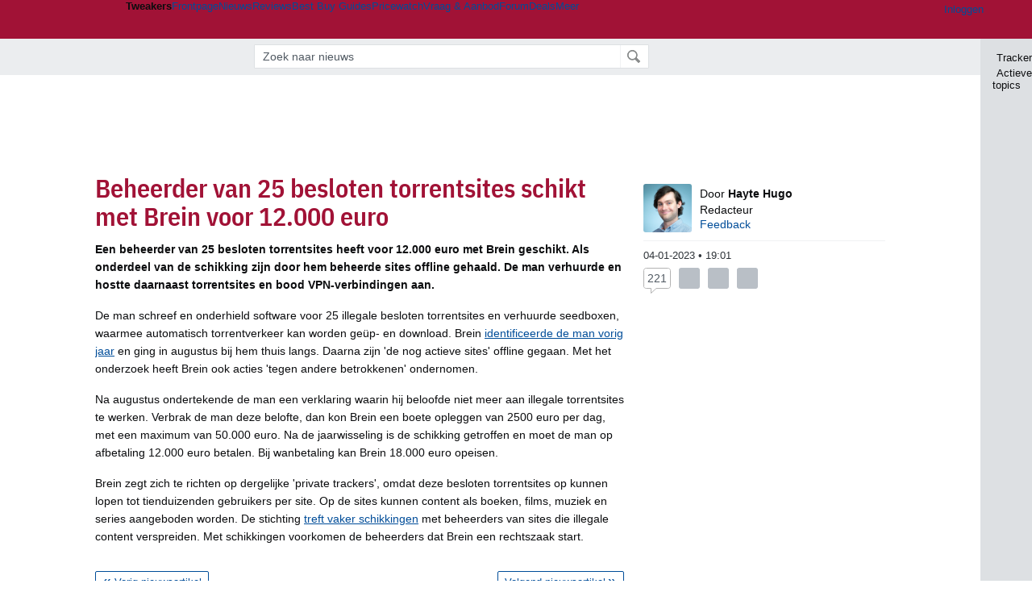

--- FILE ---
content_type: text/html; charset=UTF-8
request_url: https://tweakers.net/nieuws/205202/beheerder-van-25-besloten-torrentsites-schikt-met-brein-voor-12000-euro.html
body_size: 102761
content:
<!doctype html><!-- © 1998 - 2026 DPG Media B.V. -->
<html dir="ltr" lang="NL"><head>
        <meta charset="UTF-8">
<meta name="viewport" content="width=device-width">
<meta property="fb:app_id" content="188199811217403">
<meta property="og:site_name" content="Tweakers">
<meta property="og:locale" content="nl_NL">
<meta property="og:type" content="article">
<meta property="og:title" content="Beheerder van 25 besloten torrentsites schikt met Brein voor 12.000 euro">
<meta property="og:url" content="https://tweakers.net/nieuws/205202/beheerder-van-25-besloten-torrentsites-schikt-met-brein-voor-12000-euro.html">
<meta property="og:description" content="Een beheerder van 25 besloten torrentsites heeft voor 12.000 euro met Brein geschikt. Als onderdeel van de schikking zijn door hem beheerde sites offline gehaald. De man verhuurde en hostte daarnaast torrentsites en bood VPN-verbindingen aan.">
<meta property="og:image" content="https://tweakers.net/i/_f1aTEPncMU_I0lVl8q6DGI-eN8=/134x134/filters:strip_exif()/i/2004767618.png?f=meta">
<meta name="description" content="Een beheerder van 25 besloten torrentsites heeft voor 12.000 euro met Brein geschikt. Als onderdeel van de schikking zijn door hem beheerde sites offline gehaald. De man verhuurde en hostte daarnaast torrentsites en bood VPN-verbindingen aan.">
<meta name="robots" content="max-image-preview:large">

                    <title>Beheerder van 25 besloten torrentsites schikt met Brein voor 12.000 euro - Tweakers</title>
        <link rel="navigator" title="Spring voorbij navigatie" href="https://tweakers.net/nieuws/205202/beheerder-van-25-besloten-torrentsites-schikt-met-brein-voor-12000-euro.html#headlines-start">

                            <link rel="preload" href="https://tweakers.net/x/build/fonts/IBMPlexSansCondensed-Regular.woff2" as="font" type="font/woff2" crossorigin>
                <link rel="preload" href="https://tweakers.net/x/build/fonts/IBMPlexSansCondensed-SemiBold.woff2" as="font" type="font/woff2" crossorigin>
            
                                            <link rel="canonical" href="https://tweakers.net/nieuws/205202/beheerder-van-25-besloten-torrentsites-schikt-met-brein-voor-12000-euro.html">
                                            <link rel="shortcut icon" href="https://tweakers.net/favicon.ico" type="image/x-icon">
            <link rel="search" type="application/opensearchdescription+xml" title="Tweakers: Nieuws" href="https://tweakers.net/opensearch/nieuws/">
                                        <link rel="alternate" title="Tweakers Nieuws RSS feed" type="application/rss+xml" href="https://tweakers.net/feeds/nieuws.xml">
                            <link rel="alternate" title="Tweakers Mixed RSS feed" type="application/rss+xml" href="https://tweakers.net/feeds/mixed.xml">
            
            <link rel="stylesheet" href="https://tweakers.net/x/styles/framework/main.15ecef8f809847a3b371b6b94b6251e7.css" type="text/css">
                    <link rel="stylesheet" href="https://tweakers.net/x/styles/framework/layout.f0e7c3292cdbc29ea6331e3178af1c40.css" type="text/css">
                    <link rel="stylesheet" href="https://tweakers.net/x/styles/articles/reacties.c39ef1ae8dd143c9b8acca4e8157d7d6.css" type="text/css">
                    <link rel="stylesheet" href="https://tweakers.net/x/styles/articles/articles.b9b59d5e84cb4cef02f88cee4cadbf29.css" type="text/css">
                    <link rel="stylesheet" href="https://tweakers.net/x/styles/pricewatch/tweakbase_relations.d4594732fb1475f7bbd89114d1281ac9.css" type="text/css">
                    <link rel="stylesheet" href="https://tweakers.net/x/styles/responsive/grade_xl.6b8494ffbdba583148ab6b7339107764.css" type="text/css" media="(min-width: 1540px)">
                    <link rel="stylesheet" href="https://tweakers.net/x/styles/responsive/grade_lg.3a570bad8e154174c3aead3a833603e5.css" type="text/css" media="(max-width: 1539px)">
                    <link rel="stylesheet" href="https://tweakers.net/x/styles/responsive/grade_md.c549fa6ae1f1624af301b150f5ee4eb1.css" type="text/css" media="(max-width: 1159px)">
                    <link rel="stylesheet" href="https://tweakers.net/x/styles/responsive/grade_sm.4509c3a3158dcff92f4e9cd1fb5fc3d6.css" type="text/css" media="(max-width: 799px)">
                    <link rel="stylesheet" href="https://tweakers.net/x/styles/responsive/grade_xs.a71f35030394020cce0ecd9beb57f339.css" type="text/css" media="(max-width: 499px)">
                                        
            
            <link rel="stylesheet" href="https://tweakers.net/x/build/components.528ebc68.css">

                    
            
    <link rel="stylesheet" href="https://tweakers.net/x/build/website.77a234ab.css">

    <link rel="stylesheet" href="https://tweakers.net/x/build/guard-unstyled-content.ef3f166d.css">
<link rel="stylesheet" href="https://tweakers.net/x/build/article.ff9690b0.css"><link rel="stylesheet" href="https://tweakers.net/x/build/reactions.28e647ff.css"><script>
                var tweakersConfig = {"clickLogUrl":"https:\/\/tweakers.net\/nieuws\/205202\/beheerder-van-25-besloten-torrentsites-schikt-met-brein-voor-12000-euro.html","heightImportantElementSelector":".headingContent","heightLogUrl":"https:\/\/tweakers.net\/nieuws\/205202\/beheerder-van-25-besloten-torrentsites-schikt-met-brein-voor-12000-euro.html","BaseURL":"https:\/\/tweakers.net\/","TnetBaseURL":"https:\/\/tweakers.net\/","ForumBaseURL":"https:\/\/gathering.tweakers.net\/","ImgURL":"https:\/\/tweakers.net\/","csrfToken":"1CXjidgP9G4hcdhCdWCggS","countryCode":"NL","requestId":"Twk-eq8-app5_330.23.1_1883339_1CXjidg8WyDySA1FzaCHVB","UserID":0,"clickToLoad":true,"activeFeatureFlagNames":[],"compare":{"initialCompareBasket":[],"defaultCompareUrl":"https:\/\/tweakers.net\/pricewatch\/compare\/0\/","compareMax":50,"timestamp":1770057038},"privacyGateVendors":{"usabilla":{"purpose":"marketing","humanPurpose":"Marketing","name":"Usabilla","regex":null},"youtube":{"purpose":"social-media","humanPurpose":"Sociale media","name":"YouTube","regex":"^(https:)?\/\/((www\\.)?youtube(-nocookie)?\\.com|youtu\\.be)\/"},"omny":{"purpose":"social-media","humanPurpose":"Sociale media","name":"Omny","regex":"^(https:)?\/\/omny\\.fm\/"},"googlemaps":{"purpose":"social-media","humanPurpose":"Sociale media","name":"Google Maps","regex":"^(https:)?\/\/maps\\.google\\.com\/maps\/"},"streamable":{"purpose":"social-media","humanPurpose":"Sociale media","name":"Streamable","regex":"^(https:)?\/\/streamable\\.com\/"},"soundcloud":{"purpose":"social-media","humanPurpose":"Sociale media","name":"Soundcloud","regex":"^(https:)?\/\/((w\\.)?soundcloud\\.com|snd\\.sc)\/"},"knightlab":{"purpose":"marketing","humanPurpose":"Marketing","name":"Knight Lab","regex":"^(https:)?\/\/cdn\\.knightlab\\.com\/libs\/juxtapose\/"},"tweakzones":{"purpose":"functional","humanPurpose":"functional","name":"Tweakzones","regex":"^(https:)?\/\/charts\\.tweakzones\\.net\/"},"tweakimg":{"purpose":"functional","humanPurpose":"functional","name":"Tweakimg","regex":"^(https:)?\/\/(ic\\.)?tweakimg\\.net\/"},"vimeo":{"purpose":"functional","humanPurpose":"functional","name":"Vimeo","regex":"^(https:)?\/\/player\\.vimeo\\.com\/"},"eventix":{"purpose":"functional","humanPurpose":"functional","name":"Eventix","regex":"^(https:)?\/\/shop\\.eventix\\.io\/"},"pexi":{"purpose":"functional","humanPurpose":"functional","name":"Pexi","regex":"^(https:)?\/\/(ads|static|widgets)\\.pexi\\.nl\/"},"datawrapper":{"purpose":"functional","humanPurpose":"functional","name":"Datawrapper","regex":"^(https:)?\/\/(datawrapper\\.dwcdn\\.net|cf\\.datawrapper\\.de)\/"},"yourticketprovider":{"purpose":"functional","humanPurpose":"functional","name":"Yourticketprovider","regex":"^(https:)?\/\/shop\\.yourticketprovider\\.nl\/"},"dpgwidgets":{"purpose":"functional","humanPurpose":"functional","name":"DPG Widgets","regex":"^(https:)?\/\/simservice\\.dpgmm\\.nl\/"}}};
                document.documentElement.classList.add('js');
            </script>
<script>
    window._privacy = window._privacy || [];
</script>
<script>
    window.tentacles = {"apiToken":"i3njb9c9jq6yp04ifcl73wqq94ja7jb7","test":{"elements":"[class^=\"ankeiler-\"],[class^=\"headline--anchor\"],img"}};
</script>
<script>
    window._comscore = [{"c1":"2","c2":"11464450","ns_site":"total","nmo_02":"0","nmo_10":"0","cs_fpid":"019c1f9e-fba1-74e8-8f32-12027fa78826","options":{"enableFirstPartyCookie":true}}];
</script>
<script src="https://tweakers.net/x/build/runtime.e23fe797.js"></script><script src="https://tweakers.net/x/build/2400.a3503ba8.js"></script><script src="https://tweakers.net/x/build/4928.1ef6ac49.js"></script><script src="https://tweakers.net/x/build/article.aa50d76b.js"></script>    <script src="https://tweakers.net/x/build/8553.3cd54470.js"></script><script src="https://tweakers.net/x/build/7007.6a5d98ce.js"></script><script src="https://tweakers.net/x/build/573.f534339f.js"></script><script src="https://tweakers.net/x/build/8083.e1025f33.js"></script><script src="https://tweakers.net/x/build/2855.4512a05f.js"></script><script src="https://tweakers.net/x/build/4762.e681bbcf.js"></script><script src="https://tweakers.net/x/build/website.70dcedd9.js"></script>
    <script src="https://tweakers.net/x/build/frontpage.ef8399f2.js"></script>
    <script src="https://tweakers.net/x/build/8733.d011974b.js"></script><script src="https://tweakers.net/x/build/components.1d2e2e8d.js"></script>

                    <script src="https://tweakers.net/scripts/verlengd-flexibel-orgaan.js"></script>
            <script src="https://tweakers.net/x/scripts/min/general.2ef0da12b70b5394dc6faf9166e7b777.js"></script>
            <script src="https://tweakers.net/x/scripts/min/framework.4ba504b7dbd8d5ec7a1ae736dec23b94.js"></script>
            <script src="https://tweakers.net/x/scripts/min/compare_storage.686d2ede0099ee0037e56e8337b4dda0.js"></script>
            <script src="https://tweakers.net/x/scripts/min/responsive.b432f21ab17613330255e877ce6b7299.js"></script>
            <script src="https://tweakers.net/x/scripts/min/clicks.9d0b6d4048b5d7e532404d54961f38d4.js"></script>
            <script src="https://tweakers.net/x/scripts/min/reacties.4765cef80031812168ecbfef8559befe.js"></script>
            <script src="https://tweakers.net/x/scripts/min/reacties_legacy.47bb0a2a37b0e91ef5d1d783fa4a6c3b.js"></script>
            <script src="https://tweakers.net/x/scripts/min/mod.3e8a3aa07d48e64b24ca0b8a51075bbf.js"></script>
            <script src="https://tweakers.net/x/scripts/framework/full_focus.ee966334a9725b289bb69ce78232c92b.js"></script>
            <script src="https://tweakers.net/x/scripts/responsive/min/article.39ff5869912035d26461c010c643d4e1.js"></script>
            <script src="https://sb.scorecardresearch.com/cs/11464450/beacon.js"></script>
            <script src="https://applets.ebxcdn.com/ebx.js" id="ebx" async></script>
    
                    <script>
                window.cmpProperties = {
        integratorId: 'tweakers',
        language: 'nl',
        darkModeEnabled: window.themeService?.getCurrentTheme() === 'twk-dark',
    }
        </script>
            <script>
            window._ain = {"postid":"14-205202","title":"Beheerder van 25 besloten torrentsites schikt met Brein voor 12.000 euro","url":"https:\/\/tweakers.net\/nieuws\/205202\/beheerder-van-25-besloten-torrentsites-schikt-met-brein-voor-12000-euro.html","pubdate":"2023-01-04T19:01:53+01:00","article_type":"Nieuws","access_level":"free","authors":"Hayte Hugo","tags":"Politiek en recht,Auteursrecht,Brein,Downloaden,Torrent,Illegaal","has_video":false};
        </script>
            <script>
            if (window.BannerManager){
    BannerManager.init();
        BannerManager.addTag('tb', 'h1', {"reserveSpace":true,"replacement":{"type":"fallback","content":"<div class=\"fallback\"><a href=\"https:\/\/tweakers.net\/basiscomponenten\/vergelijken\/\"><div class=\"fallback__text\"><h3>Bekijk de beste deals van alle basiscomponenten voor jouw nieuwe pc<\/h3><h4>Van videokaarten tot aan moederborden en processors<\/h4><\/div><div class=\"ctaButton fwd\"><\/div><twk-icon name=\"twk-logo-full\" class=\"icon fallback__logo-image\"><\/twk-icon><\/a><\/div>"}});
    BannerManager.addTag('ia', 'a1', {});
    BannerManager.addTag('ac', 'h0', {});

}

window.openDataLayer = window.openDataLayer || {};
window.openDataLayer.pageViewId = '019c1f9e-fb8c-7860-8e9a-ea75500c228a';

        </script>
    
<script type="application/ld+json">{"@context":"https:\/\/schema.org","@graph":[{"@type":"Organization","@id":"https:\/\/tweakers.net\/#organization","name":"Tweakers","url":"https:\/\/tweakers.net\/","logo":{"@type":"ImageObject","url":"https:\/\/tweakers.net\/logo.png"},"foundingDate":"1998-09-30","address":{"@type":"PostalAddress","streetAddress":"Joan Muyskenweg 43","addressLocality":"Amsterdam","postalCode":"1114 AN","addressCountry":"NL"},"memberOf":{"@type":"Organization","@id":"https:\/\/www.dpgmediagroup.com\/nl-NL\/#organization","name":"DPG Media B.V.","address":{"@type":"PostalAddress","streetAddress":"Van der Madeweg 40","addressLocality":"Amsterdam","postalCode":"1114 AM","addressCountry":"NL"}},"sameAs":["https:\/\/en.wikipedia.org\/wiki\/Tweakers","https:\/\/nl.wikipedia.org\/wiki\/Tweakers","https:\/\/www.facebook.com\/Tweakers.net"]},{"@type":"NewsArticle","url":"https:\/\/tweakers.net\/nieuws\/205202\/beheerder-van-25-besloten-torrentsites-schikt-met-brein-voor-12000-euro.html","mainEntityOfPage":"https:\/\/tweakers.net\/nieuws\/205202\/beheerder-van-25-besloten-torrentsites-schikt-met-brein-voor-12000-euro.html","headline":"Beheerder van 25 besloten torrentsites schikt met Brein voor 12.000 euro","image":["https:\/\/tweakers.net\/ext\/i\/2004767618.png"],"datePublished":"2023-01-04T19:01:53+01:00","dateModified":"2023-01-04T19:01:53+01:00","author":[{"@type":"Person","@id":"https:\/\/tweakers.net\/crew\/824\/#Person-824","name":"Hayte Hugo","jobTitle":"Redacteur","description":"Net als de helft van de nieuwsredactie begon Hayte als stagiair bij Tweakers, in 2019. Kennelijk beviel hij, want hij mocht als freelancer blijven plakken. Blijkbaar beviel hij nog steeds; sinds 2021 is Hayte fulltime nieuwsredacteur. Zijn specialisaties zijn de automotivemarkt en vaste of mobiele netwerken, maar hij kan over de meeste Tweakers-onderwerpen wel meebabbelen en tikken. Bij die specialisaties bijt Hayte zich het liefst vast in complexe dossiers, zoals de 3,5GHz-band. Toen hij stagiair was en nog wat nat achter de oren was, kon hij het verschil tussen 4G en 5G nog niet zo goed uitleggen. Inmiddels weet hij wat er speelt op de mobieletelecommarkt en kan hij nieuwe ontwikkelingen direct duiden. Er is aardig wat overlap tussen de mobiele en vaste netwerken; de stap naar achtergronden over glasvezel en coax was dan ook snel gemaakt. De autospecialisatie is geboren uit de liefhebberij. Hayte is autogek, een liefde die begon bij de vroegere Gran Turismo’s en Need for Speeds’. Zijn privéauto, een Jaguar uit 2002, heeft nog een fossiele brandstofmotor en iets te veel cilinders, maar hij stapt zo nu en dan in wat nieuwere auto’s om zijn blik en kennis van de huidige automarkt aan te scherpen. Die kennis zet hij weer in voor achtergronden, bijvoorbeeld over zelfrijdende auto’s of het laadnetwerk. Privé blijft die autoliefde hem bezighouden, al kunnen de Gran Turismo’s en Need for Speeds’ van tegenwoordig hem minder bekoren dan voorheen. Hij stapt liever in een van BeamNG’s auto’s, als hij niet veel te veel tijd kwijt is aan ‘een potje’ Civilization of Crusader Kings.","image":"https:\/\/tweakers.net\/ext\/i\/2005085506.jpeg","url":"https:\/\/tweakers.net\/crew\/824\/"}],"publisher":{"@type":"Organization","@id":"https:\/\/tweakers.net\/#organization","name":"Tweakers"},"description":"Een beheerder van 25 besloten torrentsites heeft voor 12.000 euro met Brein geschikt. Als onderdeel van de schikking zijn door hem beheerde sites offline gehaald. De man verhuurde en hostte daarnaast torrentsites en bood VPN-verbindingen aan."}]}</script>
                    <script async src="https://advertising-cdn.dpgmedia.cloud/web-advertising/17/5/0/advert-xandr.js" type="application/javascript"></script><script async data-advert-src="https://adsdk.microsoft.com/ast/ast.js" data-advert-vendors="32"></script><script async src="https://cdn.optoutadvertising.com/script/ootag.v2.min.js"></script><style>[data-advert-slot-state]>[id$=-videoWrapper]{width:100%}[data-advert-slot-state]>[id$=-videoWrapper] iframe[id^=pp-iframe-]{display:block}</style><script async src="https://advertising-cdn.dpgmedia.cloud/native-templates/prod/tweakers/templates.js"></script><script async src="https://advertising-cdn.dpgmedia.cloud/native-renderer/main.js"></script><script type="application/javascript">(function(){if(document.currentScript){document.currentScript.remove()}if("undefined"==typeof performance.mark){performance.mark=function(){}}performance.mark("advert - inline-script - start");function b(settings){const a=window.innerWidth,b=settings.xandr.breakpoints;return Object.keys(b).reduce((c,d)=>{if(b[d]<=a){if(null===c||b[d]>b[c]){c=d}}return c},null)}function c(a,c,settings,d){const e=b(settings),f=d.placeholderSizes&&d.placeholderSizes[a],g=f&&(f[e]||f.default);if(g){const b=document.getElementById(c||a);if(b){const c=d.permanentPlaceholders&&d.permanentPlaceholders[a],f=c&&(!0===c||c[e]||c.default);b.setAttribute("data-advert-placeholder-collapses",(!f).toString());b.setAttribute("data-advert-placeholder-size",g.join("x"));b.style["min-height"]=`${g[1]}px`}}}function d(a){if(a.node&&"true"===a.node.getAttribute("data-advert-placeholder-collapses")){a.node.style["min-height"]=null}}window.advert=window.advert||{};window.advert.cmd=window.advert.cmd||[];function e(settings,a){f(settings);window.getAdvertSlotByName=a=>{return window.advert.getSlot(a)};window.getAdvertSlotById=a=>{return window.advert.getSlot(window.advert.getSlotNameFromMapping(a))};window.loadAdvertSlot=(b,d)=>{return new Promise((e,f)=>{c(b,d,settings,a);window.advert.cmd.push(["loaded",()=>{window.advert.loadSlot(b,d).then(e).catch(f)}])})};}function f(settings){window.advert.cmd.push(()=>{window.advert.pubsub.subscribe("slot.rendered",d);window.advert.init(settings)})}window.loadAdvertSettings=(settings,a)=>{if(!settings){console.error("[ADVERT] Trying to load without settings",settings);return}e(settings,a)};performance.mark("advert - inline-script - end")})();</script><style>[data-advert-slot-state]{display:-webkit-box;display:-ms-flexbox;display:flex;-webkit-box-align:center;-ms-flex-align:center;align-items:center;-webkit-box-pack:center;-ms-flex-pack:center;justify-content:center}
[data-advert-slot-empty]:not([data-advert-placeholder-collapses=false]),[data-advert-slot-state=created]:not([data-advert-placeholder-collapses=false]){display:none}
[data-advert-label]:not([data-advert-slot-empty]){position:relative;margin-top:20px}.article [data-advert-label]:not([data-advert-slot-empty]){margin-top:35px;margin-bottom:15px}.relevancyColumn [data-advert-label]:not([data-advert-slot-empty]){margin-top:30px}[data-advert-label]:not([data-advert-slot-empty])::before{content:"";position:absolute;top:-13px;left:0;right:0;height:1px;background-color:#f1f2f4}@media(prefers-color-scheme: dark){:root:not(.twk-light) [data-advert-label]:not([data-advert-slot-empty])::before{background-color:#2e3338}}[data-advert-label]:not([data-advert-slot-empty])::after{content:"Advertentie";position:absolute;top:-13px;left:50%;-webkit-transform:translate(-50%, -50%);-ms-transform:translate(-50%, -50%);transform:translate(-50%, -50%);padding:0 5px;font-size:10px;line-height:1;color:#505962;background-color:#fff}@media(prefers-color-scheme: dark){:root:not(.twk-light) [data-advert-label]:not([data-advert-slot-empty])::after{color:#8f99a3;background-color:#22262a}}</style><script type="application/javascript">(function(){window.dataLayer=window.dataLayer||[];window.dataLayer.push({event:"monetizablePageView",timestamp:new Date().toISOString()});if(document.currentScript){document.currentScript.remove()}})();</script><script type="application/javascript">(function(settings,a,b){if(document.currentScript){document.currentScript.remove()}performance.mark("advert - load-settings - start");if(!window.loadAdvertSettings){console.error("[ADVERT] Tried to load advert settings before main initialisation.");return}window.loadAdvertSettings(settings,a);performance.mark("advert - load-settings - end")})({"xandr":{"memberId":7463,"disablePSA":true,"enableSafeFrame":false,"breakpoints":{"small":0,"medium":500,"large":800,"xlarge":1160},"targeting":{"pag":"detail","cat":["nieuws.games.gaming.politiek-en-recht.economie-en-maatschappij.it-pro","nieuws","games","gaming","politiek-en-recht","economie-en-maatschappij","it-pro"],"zone":"nl","cid":"14-205202","top":["computer-en-informatietechnologie","wetenschap-en-technologie","software","technologie-en-techniek","media","economie-zaken-en-financien","economische-sector"],"iabTopics":["brein","netherlands","anti-piracy","piracy","banditry","computing","technology","download","software"],"iabCategories":["technology-and-computing","family-and-relationships","parenting","internet-safety"],"shopIds":[],"bsuit":["crimelow","adultlow","spam_and_harmful_contentlow"],"comclas":["gadgets","duurzaamheid","audio"],"channel":["men","science-technology"],"featureflags":[],"pub":["dpg","tweakers"],"env":{"small":["web","mweb"],"medium":["web"],"large":["web"],"xlarge":["web"]}},"slots":[{"name":"h1-detail","placement":{"small":"tweakers_wsc_other_detail_h1","medium":"tweakers_wmc_other_detail_h1","large":"tweakers_wmc_other_detail_h1","xlarge":"tweakers_wmc_other_detail_h1"},"gpid":{"small":"tweakers_wsc_other","medium":"tweakers_wmc_other","large":"tweakers_wmc_other","xlarge":"tweakers_wmc_other"},"sizeMapping":"h1-detail","preload":{"default":false,"small":true,"medium":true,"large":true,"xlarge":true},"supportedAdServers":["optOut","xandr"],"targeting":{"pos":"h1","slot":"h1-detail"}},{"name":"a1-detail","placement":{"small":"tweakers_wsc_other_detail_a1","medium":"tweakers_wmc_other_detail_a1","large":"tweakers_wmc_other_detail_a1","xlarge":"tweakers_wmc_other_detail_a1"},"gpid":{"small":"tweakers_wsc_other","medium":"tweakers_wmc_other","large":"tweakers_wmc_other","xlarge":"tweakers_wmc_other"},"sizeMapping":"a1-detail","preload":{"default":false,"small":true,"medium":true,"large":true,"xlarge":true},"moveBehaviour":"copy","showAdvertisementLabel":true,"supportedAdServers":["optOut","xandr"],"targeting":{"pos":"a1","product":{"small":["seamless-image","seamless-image-shop","seamless-video","seamless-video-shop","seamless-carousel","seamless-carousel-shop","seamless-collection-image","seamless-collection-video","seamless-image-multi","seamless-video-multi","native-post","branded-content","branded-carousel","branded-video"],"medium":["seamless-image-multi","seamless-video-multi","native-post","branded-content"],"large":["seamless-image-multi","seamless-video-multi","native-post","branded-content"],"xlarge":["seamless-image-multi","seamless-video-multi","native-post","branded-content"]},"slot":"a1-detail"}},{"name":"r1-detail","placement":{"small":"tweakers_wsc_other_detail_r1","medium":"tweakers_wmc_other_detail_r1","large":"tweakers_wmc_other_detail_r1","xlarge":"tweakers_wmc_other_detail_r1"},"gpid":{"small":"tweakers_wsc_other","medium":"tweakers_wmc_other","large":"tweakers_wmc_other","xlarge":"tweakers_wmc_other"},"sizeMapping":"r1-detail","preload":{"default":false,"small":true,"medium":true,"large":true,"xlarge":true},"showAdvertisementLabel":true,"targeting":{"pos":"r1","product":{"small":["seamless-image","seamless-image-shop","seamless-video","seamless-video-shop","seamless-carousel","seamless-carousel-shop","seamless-collection-image","seamless-collection-video","seamless-image-multi","seamless-video-multi","native-post","branded-content","branded-carousel","branded-video"],"large":["seamless-image-multi","seamless-video-multi"],"xlarge":["seamless-image-multi","seamless-video-multi"]},"slot":"r1-detail"}},{"name":"h0-detail","placement":{"small":"tweakers_wsc_other_detail_h0","medium":"tweakers_wmc_other_detail_h0","large":"tweakers_wmc_other_detail_h0","xlarge":"tweakers_wmc_other_detail_h0"},"gpid":{"small":"tweakers_wsc_other","medium":"tweakers_wmc_other","large":"tweakers_wmc_other","xlarge":"tweakers_wmc_other"},"sizeMapping":"h0-detail","lazyLoad":true,"preload":{"default":false,"small":true,"medium":true,"large":true,"xlarge":true},"showAdvertisementLabel":true,"supportedAdServers":["optOut","xandr"],"targeting":{"pos":"h0","product":{"small":["seamless-image","seamless-image-shop","seamless-video","seamless-video-shop","seamless-carousel","seamless-carousel-shop","seamless-collection-image","seamless-collection-video","seamless-image-multi","seamless-video-multi","native-post","branded-content","branded-carousel","branded-video"],"medium":["null"],"large":["null"],"xlarge":["null"]},"slot":"h0-detail"}},{"name":"v1-detail","placement":{"small":"tweakers_wsc_other_detail_v1","medium":"tweakers_wmc_other_detail_v1","large":"tweakers_wmc_other_detail_v1","xlarge":"tweakers_wmc_other_detail_v1"},"gpid":{"small":"tweakers_wsc_other","medium":"tweakers_wmc_other","large":"tweakers_wmc_other","xlarge":"tweakers_wmc_other"},"sizeMapping":"v1-detail","preload":{"default":false,"large":true,"xlarge":true},"showAdvertisementLabel":true,"supportedAdServers":["optOut","xandr"],"targeting":{"pos":"v1","product":{"large":["seamless-image-multi","seamless-video-multi"],"xlarge":["seamless-image-multi","seamless-video-multi"]},"slot":"v1-detail"}}],"sizeMapping":{"h1-detail":{"small":[[320,50],[320,100],[2,2]],"large":[[728,90],[728,91]],"customBreakpointMapping":[{"sizes":[[970,250],[728,90],[970,251]],"minWidth":1040}],"xlarge":[[970,250],[728,90],[970,251]]},"a1-detail":{"small":[[1,1],[300,250],[320,240],[336,280],[320,241]],"medium":[[1,1],[300,250],[300,260]],"large":[[1,1],[300,250],[300,260]],"xlarge":[[1,1],[300,250],[300,260]]},"r1-detail":{"small":[[300,250],[320,240],[336,280],[320,260]],"medium":[[300,250],[300,260]],"large":[[300,250],[300,260],[300,600]],"xlarge":[[300,250],[300,260],[300,600]]},"h0-detail":{"small":[[320,50],[320,100],[300,250],[320,260]],"medium":[[300,260]],"large":[[728,90],[300,260]],"customBreakpointMapping":[{"sizes":[[728,90],[970,250],[300,260]],"minWidth":1040}],"xlarge":[[728,90],[970,250],[300,260]]},"v1-detail":{"large":[[300,600],[120,600],[160,600],[300,260]],"xlarge":[[300,600],[120,600],[160,600],[300,260]]}},"lazyLoadThreshold":{"small":300,"default":800},"multiPositions":[],"slotNameMappings":{"h1":{"small":"h1-detail","default":null,"medium":"h1-detail","large":"h1-detail","xlarge":"h1-detail"},"a1":{"small":"a1-detail","default":null,"medium":"a1-detail","large":"a1-detail","xlarge":"a1-detail"},"r1":{"small":"r1-detail","default":null,"medium":"r1-detail","large":"r1-detail","xlarge":"r1-detail"},"h0":{"small":"h0-detail","default":null,"medium":"h0-detail","large":"h0-detail","xlarge":"h0-detail"},"v1":{"large":"v1-detail","default":null,"xlarge":"v1-detail"}},"features":{"brandMetrics":false,"experiments":false,"snowplow":true,"privacy":true,"cxense":false,"dmoi":true,"optOut":true,"heavyAdTracking":false,"pageViewId":true,"performanceMonitoring":true},"dmoi":{"apiKey":"e2wuTmOEm7Rmgh5G0jwCG6GhKOqJta1hW7QfNP77","rdmoiSource":"rdpgmedia.nl","source":"dpgmedia.nl"},"optOut":{"publisher":152,"slots":{"h1-detail":"tweakers.nl_detail_h1","a1-detail":"tweakers.nl_detail_a1","h0-detail":"tweakers.nl_detail_h0","v1-detail":"tweakers.nl_detail_v1"},"pageTargetingKeys":["zone"],"includeTargeting":true,"onlyNoConsent":true},"performanceMonitoring":{"sampleSize":0.0001},"nativeTemplates":{"renderConfig":{"callToActionCharacterFilter":"[&$]+","variables":{},"fallbackTemplate":"native-post","callToActionDefaultText":"meer info","tracking":{"enabledEvents":["slideImpressions","slideClicks","leadformClose","leadformImpression","leadformCancel","leadformSubmit","leadformSubmitFailure","leadformClickout"]}},"feedContext":{"profile":"tweakers","navigation":"nieuws,games,gaming,politiek_en_recht,economie_en_maatschappij,it_pro"}},"conditionalConfigurations":[{"conditions":[[{"field":"cookie:twk-theme","comparer":"eq","value":"twk-dark"}]],"config":[{"kind":"N","path":["targeting","darkmodus"],"rhs":true},{"kind":"N","path":["nativeTemplates","renderConfig","darkMode"],"rhs":true}]},{"conditions":[[{"field":"cookie:twk-theme","comparer":"eq","value":"twk-light"}]],"config":[{"kind":"N","path":["targeting","darkmodus"],"rhs":false},{"kind":"N","path":["nativeTemplates","renderConfig","darkMode"],"rhs":false}]},{"conditions":[[{"field":"fraction","comparer":"lte","value":0.07}]],"config":[{"kind":"N","path":["nativeTemplates","renderConfig","tracking","attentionMeasurement"],"rhs":{"allowedProducts":["seamless-carousel","seamless-carousel-shop","seamless-collection-image","seamless-collection-video","seamless-image","seamless-image-shop","seamless-image-mini","seamless-image-multi","seamless-video-multi","seamless-video","seamless-video-shop","carousel-template"],"ctxId":"37122525","enabled":true,"plcId":"20251601004","cmpId":"16082025"}}]}]},"debugInfo":{"generationDateTime":"2026-02-02T18:30:38.878Z","profile":"tweakers","version":"189","stage":"prod"}},{"placeholderSizes":{"h1":{},"a1":{},"r1":{},"h0":{},"v1":{}}},[]);</script>
            </head>
    <body class="page-grid has-sidebar">
        <nav class="skip-to-main">
    <p >Ga direct naar </p>
    <ol>
        <li><a href=" #contentArea ">Ga naar hoofdinhoud</a></li>
        <li><a href="#search-bar-input">Ga naar de zoekbalk</a></li>
    </ol>
</nav>
<style>
    .skip-to-main {
        position: fixed;
        left: -300px;
    }

    .skip-to-main:focus-within {
        top: 4rem;
        left: 2rem;
        z-index: 200;
        padding: 1rem;
        background-color: var(--surface-card-color);
        border: 1px solid var(--border-card-color);
    }
</style>
        <div id="top" class="header-grid"><div class="twk-site-menu-wrapper">
    <nav class="twk-site-menu-bar" id="menubar">
        <twk-site-menu>
            <div class="responsive-navigation-trigger more" data-site-menu-action="navigation">
                <a href="#" class="trigger" role="button" aria-haspopup="dialog" aria-expanded="false"><span class="visuallyhidden">Website menu"</span><twk-icon name="fa-bars" class="icon" role="presentation"></twk-icon></a>
            </div>
            <div class="site-logo">
                <a href="https://tweakers.net/" aria-label="Tweakers: tech-community, nieuws, reviews en de Pricewatch">
                    <twk-icon name="twk-logo-full" class="icon logo" role="img"></twk-icon>
                </a>
            </div>
            <b class="site-name">Tweakers</b>
            <menu class="site-navigation" role="menubar" aria-label="Website menu">
                <li class="frontpage" role="none"><a href="https://tweakers.net/" role="menuitem">Frontpage</a></li>
                                    
                    <li class="active"                        data-position="1"
                        data-link-name="Nieuws"
                                                 data-priority="1"                         role="none"
                    >
                        <a href="https://tweakers.net/nieuws/" role="menuitem">Nieuws</a>

                                            </li>
                                    
                    <li                        data-position="2"
                        data-link-name="Reviews"
                                                 data-priority="1"                         role="none"
                    >
                        <a href="https://tweakers.net/reviews/" role="menuitem">Reviews</a>

                                            </li>
                                    
                    <li class="more"                        data-position="3"
                        data-link-name="Best Buy Guides"
                         data-short-link-name="BBG"                          data-priority="1"                         role="none"
                    >
                        <a href="#" role="menuitem" class="trigger" aria-haspopup="menu" aria-expanded="false">Best Buy Guides</a>

                                                    <div class="dropdown-menu">
                                <ul role="menu">
                                                                            <li role="none">
                                            <a href="https://tweakers.net/best-buy-guide/smartphones/" role="menuitem">Smartphones</a>
                                        </li>
                                                                            <li role="none">
                                            <a href="https://tweakers.net/best-buy-guide/laptops/" role="menuitem">Laptops</a>
                                        </li>
                                                                            <li role="none">
                                            <a href="https://tweakers.net/best-buy-guide/desktops/" role="menuitem">Desktops</a>
                                        </li>
                                                                            <li role="none">
                                            <a href="https://tweakers.net/best-buy-guide/televisies/" role="menuitem">Televisies</a>
                                        </li>
                                                                            <li role="none">
                                            <a href="https://tweakers.net/best-buy-guide/tablets/" role="menuitem">Tablets</a>
                                        </li>
                                                                            <li role="none">
                                            <a href="https://tweakers.net/best-buy-guide/smartwatches/" role="menuitem">Smartwatches</a>
                                        </li>
                                                                            <li role="none">
                                            <a href="https://tweakers.net/best-buy-guide/hoofdtelefoons/" role="menuitem">Hoofdtelefoons</a>
                                        </li>
                                                                            <li role="none">
                                            <a href="https://tweakers.net/best-buy-guide/powerbanks/" role="menuitem">Powerbanks</a>
                                        </li>
                                                                            <li role="none">
                                            <a href="https://tweakers.net/best-buy-guide/monitors/" role="menuitem">Monitors</a>
                                        </li>
                                                                            <li role="none">
                                            <a href="https://tweakers.net/best-buy-guide/videokaarten/" role="menuitem">Videokaarten</a>
                                        </li>
                                                                            <li role="none">
                                            <a href="https://tweakers.net/best-buy-guide/processors/" role="menuitem">Processors</a>
                                        </li>
                                                                            <li role="none">
                                            <a href="https://tweakers.net/best-buy-guide/moederborden/" role="menuitem">Moederborden</a>
                                        </li>
                                                                            <li role="none">
                                            <a href="https://tweakers.net/best-buy-guide/behuizingen/" role="menuitem">Behuizingen</a>
                                        </li>
                                                                            <li role="none">
                                            <a href="https://tweakers.net/best-buy-guide/solid-state-drives/" role="menuitem">Ssd's</a>
                                        </li>
                                                                            <li role="none">
                                            <a href="https://tweakers.net/best-buy-guide/voedingen/" role="menuitem">Voedingen</a>
                                        </li>
                                                                            <li role="none">
                                            <a href="https://tweakers.net/best-buy-guide/netwerken/" role="menuitem">Netwerken</a>
                                        </li>
                                                                            <li role="none">
                                            <a href="https://tweakers.net/best-buy-guide/e-readers/" role="menuitem">E-readers</a>
                                        </li>
                                                                    </ul>
                            </div>
                                            </li>
                                    
                    <li                        data-position="4"
                        data-link-name="Pricewatch"
                                                 data-priority="1"                         role="none"
                    >
                        <a href="https://tweakers.net/pricewatch/" role="menuitem">Pricewatch</a>

                                            </li>
                                    
                    <li                        data-position="5"
                        data-link-name="Vraag &amp; Aanbod"
                                                 data-priority="3"                         role="none"
                    >
                        <a href="https://tweakers.net/aanbod/" role="menuitem">Vraag &amp; Aanbod</a>

                                            </li>
                                    
                    <li                        data-position="6"
                        data-link-name="Forum"
                                                 data-priority="1"                         role="none"
                    >
                        <a href="https://gathering.tweakers.net/" role="menuitem">Forum</a>

                                            </li>
                                    
                    <li                        data-position="7"
                        data-link-name="Deals"
                                                 data-priority="4"                         role="none"
                    >
                        <a href="https://tweakers.net/pricewatch/deals/" role="menuitem">Deals</a>

                                            </li>
                                                                                
                    <li class="more last"                        data-position="8"
                        data-link-name="Meer"
                                                 data-priority="1"                         role="none"
                    >
                        <a href="#" role="menuitem" class="trigger" aria-haspopup="menu" aria-expanded="false">Meer</a>

                                                    <div class="dropdown-menu">
                                <ul role="menu">
                                                                            <li role="none">
                                            <a href="https://tweakers.net/video/" role="menuitem">Video</a>
                                        </li>
                                                                            <li role="none">
                                            <a href="https://tweakers.net/info/podcast/" role="menuitem">Podcasts</a>
                                        </li>
                                                                            <li role="none">
                                            <a href="https://tweakers.net/downloads/" role="menuitem">Downloads</a>
                                        </li>
                                                                            <li role="none">
                                            <a href="https://tweakers.net/it-pro/" role="menuitem">IT Pro</a>
                                        </li>
                                                                            <li role="none">
                                            <a href="https://tweakers.net/gallery/" role="menuitem">Profielen</a>
                                        </li>
                                                                            <li role="none">
                                            <a href="https://tweakersgear.net" rel="external" role="menuitem">TweakersGear</a>
                                        </li>
                                                                            <li role="none">
                                            <a href="https://tweakers.net/carriere/it-banen/zoeken/" role="menuitem">Carri&egrave;re</a>
                                        </li>
                                                                            <li role="none">
                                            <a href="https://tweakers.net/info/acties-en-evenementen/" role="menuitem">Acties & Events</a>
                                        </li>
                                                                            <li role="none">
                                            <a href="https://tweakers.net/abonnementen/" id="subscriptionShopUrl" role="menuitem">Steun Tweakers</a>
                                        </li>
                                                                            <li role="none">
                                            <a href="https://tweakers.net/info/algemene-voorwaarden/huisregels/" role="menuitem">Huisregels</a>
                                        </li>
                                                                            <li role="none">
                                            <a href="https://tweakers.net/info/over-tweakers/" role="menuitem">Over Tweakers</a>
                                        </li>
                                                                    </ul>
                            </div>
                                            </li>
                            </menu>
                            <menu id="userbar" class="user-navigation" aria-label="Gebruikers menu" role="menubar">
        <li class="account login" role="none">
        <a href="https://tweakers.net/my.tnet/login/?location=https://tweakers.net/nieuws/205202/beheerder-van-25-besloten-torrentsites-schikt-met-brein-voor-12000-euro.html" role="menuitem" title="Inloggen" role="menuitem" aria-label="Inloggen">
            <twk-icon name="fa-right-to-bracket" class="icon" role="img"></twk-icon>
            <span>Inloggen</span>
        </a>
    </li>
    <li class="icon more compare empty" data-site-menu-action="compare-basket" role="none">
        <a href="#" class="trigger" title="Vergelijken" aria-label="Vergelijken" role="menuitem" aria-haspopup="dialog" aria-expanded="false">
            <twk-icon name="fa-list" class="icon" role="img"></twk-icon>
            <twk-counter id="newCompareItemCount" value="0" aria-label="Aantal producten in vergelijkingslijst" role="status">0</twk-counter>
        </a>
    </li>
    <li class="icon more settings" data-site-menu-action="settings" role="none">
        <a href="#" class="trigger" title="Weergave-opties" aria-label="Weergave-opties" role="menuitem" aria-haspopup="dialog" aria-expanded="false">
            <twk-icon name="fa-gear" class="icon" role="img"></twk-icon>
            <twk-icon name="twk-flag-nl" class="icon flag" aria-label="Landinstelling: NL" role="status"></twk-icon>
        </a>
    </li>
</menu>
                                </twk-site-menu>
    </nav>

                </div>
<div id="searchbar">
    <div id="search"><a href="https://www.truefullstaq.com/nl/over-ons/tweakers?utm_medium=referral&amp;utm_source=tweakers&amp;utm_campaign=hostedby&amp;utm_term=partner&amp;utm_content=logo" rel="external" id="not-false" title="Hosting door TrueFullstaq">
    <twk-icon name="twk-true-hosted-logo" class="icon"></twk-icon>
</a>
            <form action="https://tweakers.net/nieuws/zoeken/" id="mainSearch" class="keywordSearch" role="search">
                <div class="keyword">
                    <input id="search-bar-input" type="text" name="keyword" class="text"
                           value="" placeholder="Zoek naar nieuws"
                           onfocus="this.select()">
                </div>
                <input type="submit" class="submit" value="Zoeken">
            </form>
            <script>var mainSearchSuggest = new SearchSuggest('nieuws');</script>
        </div>
</div>
        
    
    
</div>    <twk-sidebar-pane role="tabpanel" aria-hidden="true"></twk-sidebar-pane>
<twk-sidebar initial-action="">
    <div class="sidebar-buttons" role="tablist" aria-label="Sidebar navigatie">
        <button role="tab" title="Tracker" data-action="twk-sidebar-content-tracker" id="sidebar-tab-tracker">
            <twk-icon name="fa-rss" class="icon"></twk-icon>
            Tracker
        </button>
        <button role="tab" title="Actieve topics" data-action="twk-sidebar-content-activetopics" id="sidebar-tab-activetopics">
            <twk-icon name="fa-messages" class="icon"></twk-icon>
            Actieve topics
        </button>
            </div>
</twk-sidebar>
<div id="layout" class="content-grid ">
    <div id="contentArea"><div id="b_tb" class="top-banner loading reserveSpace" aria-hidden="true"><script>window.BannerManager && BannerManager.displayTag('b_tb')</script></div>        
        <div class="articleColumn wide">            
<div class="headingContent">
        <header class="title">
        <h1><span data-cy="articleTitle">Beheerder van 25 besloten torrentsites schikt met Brein voor 12.000 euro</span></h1>
            </header>
</div>

        <div class="articleContent">                    <div class="article largeWidth"><p class="lead">Een beheerder van 25 besloten torrentsites heeft voor 12.000 euro met Brein geschikt. Als onderdeel van de schikking zijn door hem beheerde sites offline gehaald. De man verhuurde en hostte daarnaast torrentsites en bood VPN-verbindingen aan.</p><p>De man schreef en onderhield software voor 25 illegale besloten torrentsites en verhuurde seedboxen, waarmee automatisch torrentverkeer kan worden geüp- en download. Brein <a href="https://stichtingbrein.nl/brein-aanpak-torrent-scripter-decimeert-aantal-nederlandse-private-trackers/" rel="external">identificeerde de man vorig jaar</a> en ging in augustus bij hem thuis langs. Daarna zijn 'de nog actieve sites' offline gegaan. Met het onderzoek heeft Brein ook acties 'tegen andere betrokkenen' ondernomen.</p><div id="b_ia" class="pos1 loading" aria-hidden="true"><script>window.BannerManager && BannerManager.displayTag('b_ia')</script></div><p>Na augustus ondertekende de man een verklaring waarin hij beloofde niet meer aan illegale torrentsites te werken. Verbrak de man deze belofte, dan kon Brein een boete opleggen van 2500 euro per dag, met een maximum van 50.000 euro. Na de jaarwisseling is de schikking getroffen en moet de man op afbetaling 12.000 euro betalen. Bij wanbetaling kan Brein 18.000 euro opeisen.</p><p>Brein zegt zich te richten op dergelijke 'private trackers', omdat deze besloten torrentsites op kunnen lopen tot tienduizenden gebruikers per site. Op de sites kunnen content als boeken, films, muziek en series aangeboden worden. De stichting <a href="https://tweakers.net/nieuws/185978/beheerder-usenet-site-nzbxs-punt-com-schikt-met-brein-en-haalt-website-offline.html" title="Beheerder usenet-site Nzbxs.com schikt met Brein en haalt website offline">treft vaker schikkingen</a> met beheerders van sites die illegale content verspreiden. Met schikkingen voorkomen de beheerders dat Brein een rechtszaak start.</p>
</div>


    
<div class="usabilla-trigger"
    data-form-event="cxSurveyNieuws"
    data-button-id="085f33154757"
            data-trigger-type="time-based"
            data-logged-in="uitgelogd"
    data-subscription-type="Geen"
></div>


            <div class="responsiveSocialButtons">
                        <a href="https://www.facebook.com/sharer/sharer.php?u=https%3A%2F%2Ftweakers.net%2Fnieuws%2F205202%2Fbeheerder-van-25-besloten-torrentsites-schikt-met-brein-voor-12000-euro.html&amp;display=page"
       class="shareImage facebook"
       title="Delen op Facebook"
       rel="external"
       onclick="window.open(this.href.replace('display=page','display=popup'),'','menubar=no,toolbar=no,resizable=yes,scrollbars=yes,height=410,width=600');return false"
    ><twk-icon name="fa-brand-facebook" class="icon"></twk-icon></a>

        <a href="https://www.linkedin.com/sharing/share-offsite/?url=https%3A%2F%2Ftweakers.net%2Fnieuws%2F205202%2Fbeheerder-van-25-besloten-torrentsites-schikt-met-brein-voor-12000-euro.html"
       class="shareImage linkedin"
       title="Delen op Linkedin"
       rel="external"
       onclick="window.open(this.href,'','menubar=no,toolbar=no,resizable=yes,scrollbars=yes,height=410,width=600');return false"
    ><twk-icon name="fa-brand-linkedin" class="icon"></twk-icon></a>

        <a href="https://bsky.app/intent/compose?text=Beheerder%20van%2025%20besloten%20torrentsites%20schikt%20met%20Brein%20voor%2012.000%20euro%0Ahttps%3A%2F%2Ftweakers.net%2Fnieuws%2F205202%2Fbeheerder-van-25-besloten-torrentsites-schikt-met-brein-voor-12000-euro.html"
       class="shareImage bluesky"
       title="Delen op Bluesky"
       rel="external"
       onclick="window.open(this.href,'','menubar=no,toolbar=no,resizable=yes,scrollbars=yes,height=460,width=600');return false"
    ><twk-icon name="fa-brand-bluesky" class="icon"></twk-icon></a>

    <a href="whatsapp://send?text=https%3A%2F%2Ftweakers.net%2Fnieuws%2F205202%2Fbeheerder-van-25-besloten-torrentsites-schikt-met-brein-voor-12000-euro.html"
       class="shareImage whatsapp"
       title="Delen op WhatsApp"
       rel="external"
    ><twk-icon name="fa-brand-whatsapp" class="icon"></twk-icon></a>
            </div>

            <div class="clear"></div>
        </div>

                        <div class="nextPreviousArticleContainer">
                    <a href="https://tweakers.net/nieuws/205194/elektrische-volkswagen-sedan-id7-krijgt-actieradius-van-circa-700-kilometer.html" class="ctaButton secondary prev" title="Elektrische Volkswagen-sedan ID.7 krijgt actieradius van &#039;circa&#039; 700 kilometer">Vorig
                nieuwsartikel</a>
        
                    <a href="https://tweakers.net/nieuws/205188/asus-stopt-zen4-en-rdna3-hardware-in-gamelaptops-en-geeft-gamechromebook-i7-cpu.html" class="ctaButton secondary next" title="ASUS stopt Zen4- en RDNA3-hardware in gamelaptops en geeft gamechromebook i7-cpu">Volgend
                nieuwsartikel</a>
            </div>

        
        <div class="clear"></div>
    </div>    <div class="relevancyColumn responsiveHideColumn">
        <div class="authorBlock">
    <div class="avatar">
                                <img src="https://tweakers.net/ext/i/2005085504.jpeg" width="60" height="60" alt="" title="Hayte Hugo">
                    </div>
    <div class="info">
        <p class="name">
            <span class="indicator">Door</span> <a href="https://tweakers.net/crew/824/">Hayte Hugo</a></p>
                    <p class="function">
                Redacteur
            </p>
                            <span class="articleMeta">
                <a href="https://tweakers.net/nieuws/feedback/205202/">Feedback</a>
                <span>
                                       • 04-01-2023 19:01
                    <a href="https://tweakers.net/nieuws/205202/beheerder-van-25-besloten-torrentsites-schikt-met-brein-voor-12000-euro.html#reacties" class="commentCount small" aria-label="221 reacties">221</a>
</span>
            </span>
            </div>
</div>
        <div id="articleMeta">
            <div class="meta">
                    <p>
            04-01-2023 • 19:01
        </p>
            
    <p>
        <a href="https://tweakers.net/nieuws/205202/beheerder-van-25-besloten-torrentsites-schikt-met-brein-voor-12000-euro.html#reacties" class="commentCount large" aria-label="221 reacties">221</a>

                <a href="https://www.facebook.com/sharer/sharer.php?u=https%3A%2F%2Ftweakers.net%2Fnieuws%2F205202%2Fbeheerder-van-25-besloten-torrentsites-schikt-met-brein-voor-12000-euro.html&amp;display=page"
       class="shareImage facebook"
       title="Delen op Facebook"
       rel="external"
       onclick="window.open(this.href.replace('display=page','display=popup'),'','menubar=no,toolbar=no,resizable=yes,scrollbars=yes,height=410,width=600');return false"
    ><twk-icon name="fa-brand-facebook" class="icon"></twk-icon></a>

        <a href="https://www.linkedin.com/sharing/share-offsite/?url=https%3A%2F%2Ftweakers.net%2Fnieuws%2F205202%2Fbeheerder-van-25-besloten-torrentsites-schikt-met-brein-voor-12000-euro.html"
       class="shareImage linkedin"
       title="Delen op Linkedin"
       rel="external"
       onclick="window.open(this.href,'','menubar=no,toolbar=no,resizable=yes,scrollbars=yes,height=410,width=600');return false"
    ><twk-icon name="fa-brand-linkedin" class="icon"></twk-icon></a>

        <a href="https://bsky.app/intent/compose?text=Beheerder%20van%2025%20besloten%20torrentsites%20schikt%20met%20Brein%20voor%2012.000%20euro%0Ahttps%3A%2F%2Ftweakers.net%2Fnieuws%2F205202%2Fbeheerder-van-25-besloten-torrentsites-schikt-met-brein-voor-12000-euro.html"
       class="shareImage bluesky"
       title="Delen op Bluesky"
       rel="external"
       onclick="window.open(this.href,'','menubar=no,toolbar=no,resizable=yes,scrollbars=yes,height=460,width=600');return false"
    ><twk-icon name="fa-brand-bluesky" class="icon"></twk-icon></a>

    <a href="whatsapp://send?text=https%3A%2F%2Ftweakers.net%2Fnieuws%2F205202%2Fbeheerder-van-25-besloten-torrentsites-schikt-met-brein-voor-12000-euro.html"
       class="shareImage whatsapp"
       title="Delen op WhatsApp"
       rel="external"
    ><twk-icon name="fa-brand-whatsapp" class="icon"></twk-icon></a>
    </p>
</div>
        </div>
        <div id="b_re" class="rectangle loading bannerLazyLoad" data-slotname="r1" aria-hidden="true"></div>    </div>
    <div id="b_re_MD"></div>    <div class="relatedColumn">
            <div class="relatedContent">
            <div class="relatedContentContainer">
        <h2>Lees meer</h2>

        <div class="toggleable closed">
                            <div class="relatedContentItems visible3">

                    <div class="itemContainer">
    <div class="item editorialArticle">
<a class="link" href="https://tweakers.net/nieuws/210238/nederlandse-providers-moeten-2-streamingdiensten-blokkeren-na-brein-rechtszaak.html">
    <img src="https://tweakers.net/i/zhREJygXzrjvktov3RjiHwRKCaI=/67x67/filters:strip_exif()/i/2004767618.png?f=fpa" width="67" height="67" alt="Nederlandse providers moeten 2 streamingdiensten blokkeren na Brein-rechtszaak">
</a>
<div class="info">
    <a class="heading" href="https://tweakers.net/nieuws/210238/nederlandse-providers-moeten-2-streamingdiensten-blokkeren-na-brein-rechtszaak.html">
        Nederlandse providers moeten 2 streamingdiensten blokkeren na Brein-rechtszaak
    </a>
    <span class="date">
                    Nieuws van 30 mei 2023
            </span>
</div>
</div>
</div>
<div class="itemContainer">
    <div class="item editorialArticle">
<a class="link" href="https://tweakers.net/nieuws/207816/stichting-brein-liet-449-illegale-websites-en-diensten-offline-halen-in-2022.html">
    <img src="https://tweakers.net/i/zhREJygXzrjvktov3RjiHwRKCaI=/67x67/filters:strip_exif()/i/2004767618.png?f=fpa" width="67" height="67" alt="Stichting Brein liet 449 illegale websites en diensten offline halen in 2022">
</a>
<div class="info">
    <a class="heading" href="https://tweakers.net/nieuws/207816/stichting-brein-liet-449-illegale-websites-en-diensten-offline-halen-in-2022.html">
        Stichting Brein liet 449 illegale websites en diensten offline halen in 2022
    </a>
    <span class="date">
                    Nieuws van 20 maart 2023
            </span>
</div>
</div>
</div>
<div class="itemContainer">
    <div class="item editorialArticle">
<a class="link" href="https://tweakers.net/nieuws/202218/brein-verliest-hoger-beroep-om-doorsturen-van-waarschuwingen-naar-ziggo-klanten.html">
    <img src="https://tweakers.net/i/zhREJygXzrjvktov3RjiHwRKCaI=/67x67/filters:strip_exif()/i/2004767618.png?f=fpa" width="67" height="67" alt="Brein verliest hoger beroep om doorsturen van waarschuwingen naar Ziggo-klanten">
</a>
<div class="info">
    <a class="heading" href="https://tweakers.net/nieuws/202218/brein-verliest-hoger-beroep-om-doorsturen-van-waarschuwingen-naar-ziggo-klanten.html">
        Brein verliest hoger beroep om doorsturen van waarschuwingen naar Ziggo-klanten
    </a>
    <span class="date">
                    Nieuws van 12 oktober 2022
            </span>
</div>
</div>
</div>
<div class="itemContainer">
    <div class="item editorialArticle">
<a class="link" href="https://tweakers.net/nieuws/199714/stichting-brein-liet-vorig-jaar-349-illegale-websites-en-diensten-offline-halen.html">
    <img src="https://tweakers.net/i/zhREJygXzrjvktov3RjiHwRKCaI=/67x67/filters:strip_exif()/i/2004767618.png?f=fpa" width="67" height="67" alt="Stichting Brein liet vorig jaar 349 illegale websites en diensten offline halen">
</a>
<div class="info">
    <a class="heading" href="https://tweakers.net/nieuws/199714/stichting-brein-liet-vorig-jaar-349-illegale-websites-en-diensten-offline-halen.html">
        Stichting Brein liet vorig jaar 349 illegale websites en diensten offline halen
    </a>
    <span class="date">
                    Nieuws van 8 augustus 2022
            </span>
</div>
</div>
</div>
<div class="itemContainer">
    <div class="item editorialArticle">
<a class="link" href="https://tweakers.net/nieuws/185978/beheerder-usenet-site-nzbxs-punt-com-schikt-met-brein-en-haalt-website-offline.html">
    <img src="https://tweakers.net/i/iwvBPE0NB2xzK4lBu2-9cHD-fgA=/67x67/filters:strip_exif()/i/1195461505.png?f=fpa" width="67" height="67" alt="Beheerder usenet-site Nzbxs.com schikt met Brein en haalt website offline">
</a>
<div class="info">
    <a class="heading" href="https://tweakers.net/nieuws/185978/beheerder-usenet-site-nzbxs-punt-com-schikt-met-brein-en-haalt-website-offline.html">
        Beheerder usenet-site Nzbxs.com schikt met Brein en haalt website offline
    </a>
    <span class="date">
                    Nieuws van 24 augustus 2021
            </span>
</div>
</div>
</div>
                            <div class="itemContainer empty"></div>
                        
                </div>
                        <div class="relatedSubjectsContainer">
                                    <a class="toggleBtn left link" data-label-open="Minder producten en artikelen">Meer producten en artikelen</a>
                    <div class="relatedSubjectItems">
                    <a class="relatedSubject" href="https://tweakers.net/politiek-en-recht/nieuws/" title="Politiek en recht">
                Politiek en recht
            </a>            <a class="relatedSubject" href="https://tweakers.net/tag/Auteursrecht/nieuws/" title="Auteursrecht">
                Auteursrecht
            </a>            <a class="relatedSubject" href="https://tweakers.net/tag/Brein/nieuws/" title="Brein">
                Brein
            </a>            <a class="relatedSubject" href="https://tweakers.net/tag/Downloaden/nieuws/" title="Downloaden">
                Downloaden
            </a>            <a class="relatedSubject" href="https://tweakers.net/tag/Illegaal/nieuws/" title="Illegaal">
                Illegaal
            </a>            <a class="relatedSubject" href="https://tweakers.net/tag/Torrent/nieuws/" title="Torrent">
                Torrent
            </a></div>
            </div>
        </div>
    </div>
    <div class="relatedItProContent">
            <div id="jobs" class="horizontal">
        <h2><a href="https://tweakers.net/carriere/it-banen/zoeken/">IT-banen</a></h2>
        <ul class="itemList">
                                            <li>
                    <a href="https://tweakers.net/carriere/it-banen/1032722/it-service-en-delivery-manager-utrecht-we-europe-b-punt-v" class="thumb job"><img src="https://tweakers.net/camo/3278660a6a9b7ef7a936bcd279270600b4220914/?url=https%3A%2F%2Fcdn.nationalevacaturebank.nl%2Fvacature%2Flogo%2F4c676f22-afa9-39a7-a89c-696c280ec7bf%2F260x92" alt="IT Service &amp; Delivery Manager"></a>
                    <p class="title ellipsis"><a href="https://tweakers.net/carriere/it-banen/1032722/it-service-en-delivery-manager-utrecht-we-europe-b-punt-v">IT Service &amp; Delivery Manager</a></p>
                                            <p class="info ellipsis"><a href="https://tweakers.net/carriere/it-banen/1032722/it-service-en-delivery-manager-utrecht-we-europe-b-punt-v">WE Europe B.V., Utrecht</a></p>
                                    </li>
                                            <li>
                    <a href="https://tweakers.net/carriere/it-banen/1032702/functioneel-beheerder-van-diverse-software-applicaties-amsterdam-nikhef" class="thumb job"><img src="https://tweakers.net/camo/18e112cfce46076f21b85396d62947a62ef96ad1/?url=https%3A%2F%2Fcdn.nationalevacaturebank.nl%2Fvacature%2Flogo%2F54d6436c-40cc-3773-8633-96310e09ea50%2F260x92" alt="Functioneel Beheerder van diverse software applicaties "></a>
                    <p class="title ellipsis"><a href="https://tweakers.net/carriere/it-banen/1032702/functioneel-beheerder-van-diverse-software-applicaties-amsterdam-nikhef">Functioneel Beheerder van diverse software applicaties </a></p>
                                            <p class="info ellipsis"><a href="https://tweakers.net/carriere/it-banen/1032702/functioneel-beheerder-van-diverse-software-applicaties-amsterdam-nikhef">Nikhef, Amsterdam</a></p>
                                    </li>
                                            <li>
                    <a href="https://tweakers.net/carriere/it-banen/1033118/full-stack-net-developer-en-one-man-army-hilversum-elastique-b-punt-v" class="thumb job"><img src="https://tweakers.net/camo/e568c963497f6ee94befb2e9ef9cdcca2e1a2e5f/?url=https%3A%2F%2Fcdn.nationalevacaturebank.nl%2Fvacature%2Flogo%2F2b9e26f1-044a-36b9-9738-0899915126f0%2F260x92" alt="Full-stack .NET developer &amp; one-man army"></a>
                    <p class="title ellipsis"><a href="https://tweakers.net/carriere/it-banen/1033118/full-stack-net-developer-en-one-man-army-hilversum-elastique-b-punt-v">Full-stack .NET developer &amp; one-man army</a></p>
                                            <p class="info ellipsis"><a href="https://tweakers.net/carriere/it-banen/1033118/full-stack-net-developer-en-one-man-army-hilversum-elastique-b-punt-v">Elastique b.v., Hilversum</a></p>
                                    </li>
                    </ul>
        <div class="moreInfo jobs">
            <a href="https://tweakers.net/carriere/it-banen/zoeken/" class="readMore">Meer vacatures</a>
        </div>
    </div>

    </div>

    </div>
    </div>    <div id="reacties">            <div id="b_ac" class="loading" aria-hidden="true"><script>window.BannerManager && BannerManager.displayTag('b_ac')</script></div>            <div id="commentColumn">                    <div class="sticky-container"><div id="b_sb" class="sticky-banner loading bannerLazyLoad" data-slotname="v1" aria-hidden="true"></div></div>
                
			<div class="reacties-inner"><h2 class="reactionCount">Reacties <small>(221)</small></h2><div class="modFaq"><span>-</span><a href="https://tweakers.net/info/faq/karma/#tab:1-2" title="Moderatie-faq">Moderatie-faq</a></div><div class="reactionFilter">
            <div class="mod-filter-button-container">
            <a href="https://tweakers.net/nieuws/205202/beheerder-van-25-besloten-torrentsites-schikt-met-brein-voor-12000-euro.html?sort=rating-desc&amp;niv=-1&amp;mode=nested&amp;page=1#reacties">
                <button is="twk-moderation-button" class="moderation-button" score="-1"></button>
            </a>
            <span class="reactionCount ">221</span>
        </div>
            <div class="mod-filter-button-container">
            <a href="https://tweakers.net/nieuws/205202/beheerder-van-25-besloten-torrentsites-schikt-met-brein-voor-12000-euro.html?sort=rating-desc&amp;niv=0&amp;mode=nested&amp;page=1#reacties">
                <button is="twk-moderation-button" class="moderation-button active" score="0"></button>
            </a>
            <span class="reactionCount ">216</span>
        </div>
            <div class="mod-filter-button-container">
            <a href="https://tweakers.net/nieuws/205202/beheerder-van-25-besloten-torrentsites-schikt-met-brein-voor-12000-euro.html?sort=rating-desc&amp;niv=1&amp;mode=nested&amp;page=1#reacties">
                <button is="twk-moderation-button" class="moderation-button active" score="1"></button>
            </a>
            <span class="reactionCount ">84</span>
        </div>
            <div class="mod-filter-button-container">
            <a href="https://tweakers.net/nieuws/205202/beheerder-van-25-besloten-torrentsites-schikt-met-brein-voor-12000-euro.html?sort=rating-desc&amp;niv=2&amp;mode=nested&amp;page=1#reacties">
                <button is="twk-moderation-button" class="moderation-button active" score="2"></button>
            </a>
            <span class="reactionCount ">4</span>
        </div>
            <div class="mod-filter-button-container">
            <a href="https://tweakers.net/nieuws/205202/beheerder-van-25-besloten-torrentsites-schikt-met-brein-voor-12000-euro.html?sort=rating-desc&amp;niv=3&amp;mode=nested&amp;page=1#reacties">
                <button is="twk-moderation-button" class="moderation-button active" score="3"></button>
            </a>
            <span class="reactionCount ">0</span>
        </div>
            <div class="mod-filter-button-container">
            <a href="https://tweakers.net/nieuws/205202/beheerder-van-25-besloten-torrentsites-schikt-met-brein-voor-12000-euro.html?sort=rating-desc&amp;niv=none&amp;mode=nested&amp;page=1#reacties">
                <button is="twk-moderation-button" class="moderation-button" score="Ongemodereerd"></button>
            </a>
            <span class="reactionCount ">86</span>
        </div>
        <div class="layoutFilter">
        <a data-popup="twk-reaction-sort-popup">Wijzig sortering</a>
        <span class="recommendation-explainer-icon" data-popup="twk-popup" data-popup-title="Zo worden reacties getoond" data-popup-type="recommendation-explainer" data-popup-html="&lt;p&gt;Reacties worden standaard genest weergegeven waarbij threads met de best-gewaardeerde reacties bovenaan worden getoond.&lt;/p&gt;
&lt;p&gt;Reacties kunnen daarbij ook gefilterd worden op een minimale moderatiescore:&lt;/p&gt;
&lt;ul&gt;
  &lt;li&gt;&lt;strong&gt;-1: Ongewenst&lt;/strong&gt;&lt;br&gt;Flamebaits, trolls, misplaatste grappen, onnodig kwetsende reacties en andere reacties die in strijd zijn met onze algemene voorwaarden of huisregels.&lt;/li&gt;
  &lt;li&gt;&lt;strong&gt;0: Irrelevant&lt;/strong&gt;&lt;br&gt;Reacties die geen relevante bijdrage bevatten, maar wel met goede bedoelingen worden gepost.&lt;/li&gt;
  &lt;li&gt;&lt;strong&gt;+1: Relevant&lt;/strong&gt;&lt;br&gt;Nette ontopic reacties met kennis die algemeen bekend is.&lt;/li&gt;
  &lt;li&gt;&lt;strong&gt;+2: Informatief&lt;/strong&gt;&lt;br&gt;Informatieve en interessante reacties die een nuttige toevoeging zijn op de discussie in een ontopic thread of de informatie in het artikel.&lt;/li&gt;
  &lt;li&gt;&lt;strong&gt;+3: Spotlight&lt;/strong&gt;&lt;br&gt;Spotlightreacties zijn van een dermate hoge kwaliteit en inhoudelijke waarde, dat ze duidelijk boven de rest uitsteken.&lt;/li&gt;
  &lt;li&gt;&lt;strong&gt;Ongemodereerd&lt;/strong&gt;&lt;br&gt;Toon alleen reacties die nog geen beoordeling hebben ontvangen.&lt;/li&gt;
&lt;/ul&gt;"><twk-icon name="fa-circle-info" class="icon"></twk-icon></span>

    </div>
</div>
<twk-reaction-sort-popup class="m-popup" popup-title="Wijzig sortering" data-reaction-sort-save-url="https://tweakers.net/ajax/reaction/sort-options/" arrow>
    <form id="reactionSortForm" action="https://tweakers.net/nieuws/205202/beheerder-van-25-besloten-torrentsites-schikt-met-brein-voor-12000-euro.html?sort=rating-desc&amp;niv=0&amp;mode=nested&amp;page=1#reacties" method="GET">
        <fieldset>
            <h4>Sorteer op:</h4>
                            <label><input type="radio" name="sort" value="rating-desc" checked>Kwaliteit - beste threads eerst</label>
                            <label><input type="radio" name="sort" value="rating-asc" >Kwaliteit - slechtste threads eerst</label>
                            <label><input type="radio" name="sort" value="time-asc" >Tijd - oudste threads eerst</label>
                            <label><input type="radio" name="sort" value="time-desc" >Tijd - nieuwste threads eerst</label>
                    </fieldset>
        <fieldset>
            <h4>Weergave:</h4>
                            <label><input type="radio" name="mode" value="nested" checked>Geneste lay-out</label>
                            <label><input type="radio" name="mode" value="flat" >Platte lay-out</label>
                    </fieldset>
        <div class="submitOptions">
            <input type="hidden" name="niv" value="0">
            <input type="submit" class="btn" value="Wijzig">
                    </div>
    </form>
</twk-reaction-sort-popup>
<div id="reactieContainer"><twk-reaction id="r_18316402" class="reactie">
				<div class="reactieBody">
					<div class="reactieHeader reactionHead"><span class="thumb usericonsmall"><img src="https://tweakers.net/identicon/325969" width=30 height=30 loading="lazy" alt=""></span><span class="reactionMeta"><span class="userLink"><a href="https://tweakers.net/gallery/325969/" class="userName">Pompi</a></span> <a href="https://tweakers.net/nieuws/205202/beheerder-van-25-besloten-torrentsites-schikt-met-brein-voor-12000-euro.html?showReaction=18316402#r_18316402" class="date">4 januari 2023 19:05</a></span><a class="loginLink" href="https://tweakers.net/my.tnet/login/?location=https://tweakers.net/nieuws/205202/beheerder-van-25-besloten-torrentsites-schikt-met-brein-voor-12000-euro.html?showReaction%3D18316402%23r_18316402" title="Gemiddelde beoordeling: +1"><button is="twk-moderation-button"
        class="modDisabled reason6 moderation-button active"
        title="Gemiddelde beoordeling: +1"
        
        score=1
        disabled-reason=6
                data-message-id="18316402"
>
    
</button>
</a><!-- scorer: 14,85 --></div>
				<div class="reactieContent ugcContent">
					<blockquote><div class="quote">Brein identificeerde de man vorig jaar en ging in augustus bij hem thuis langs.</div></blockquote>Klinkt net alsof Brein met een of andere knokploeg langs was gegaan. Ook apart dat ze langs zijn gegaan want ze zijn een belangenbehartiger en niet een opsporingseenheid, dus als de man de deur niet open had gedaan hadden ze weer onverrichte zaken weg moeten gaan.
					
				</div>
				</div><twk-reaction id="r_18316458" class="reactie">
				<div class="reactieBody">
					<div class="reactieHeader reactionHead"><span class="thumb usericonsmall"><img src="https://tweakers.net/identicon/865655dd8d12850098a013aa" width=30 height=30 loading="lazy" alt=""></span><span class="reactionMeta"><span class="userLink"><span class="userName">Verwijderd</span></span> <a href="https://tweakers.net/nieuws/205202/beheerder-van-25-besloten-torrentsites-schikt-met-brein-voor-12000-euro.html?showReaction=18316402#r_18316402" class="replyTo">@Pompi</a> &bull; <a href="https://tweakers.net/nieuws/205202/beheerder-van-25-besloten-torrentsites-schikt-met-brein-voor-12000-euro.html?showReaction=18316458#r_18316458" class="date">4 januari 2023 19:16</a></span><a class="loginLink" href="https://tweakers.net/my.tnet/login/?location=https://tweakers.net/nieuws/205202/beheerder-van-25-besloten-torrentsites-schikt-met-brein-voor-12000-euro.html?showReaction%3D18316458%23r_18316458" title="Gemiddelde beoordeling: +1"><button is="twk-moderation-button"
        class="modDisabled reason6 moderation-button active"
        title="Gemiddelde beoordeling: +1"
        
        score=1
        disabled-reason=6
                data-message-id="18316458"
>
    
</button>
</a><!-- scorer: 8,28 --></div>
				<div class="reactieContent ugcContent">
					Maar ze zouden op kunnen treden voor belanghebbende en de inbreuk die (grofweg) gepleegd werd. Als je het dan in een rechtzaal moet gaan doen dan is de kans dat de partij het stof kan bijten en voor veel hogere kosten komt te staan.
					
				</div>
				</div><twk-reaction id="r_18316494" class="reactie">
				<div class="reactieBody">
					<div class="reactieHeader reactionHead"><span class="thumb usericonsmall"><img src="https://tweakers.net/identicon/325969" width=30 height=30 loading="lazy" alt=""></span><span class="reactionMeta"><span class="userLink"><a href="https://tweakers.net/gallery/325969/" class="userName">Pompi</a></span> <a href="https://tweakers.net/nieuws/205202/beheerder-van-25-besloten-torrentsites-schikt-met-brein-voor-12000-euro.html?showReaction=18316458#r_18316458" class="replyTo">@Verwijderd</a> &bull; <a href="https://tweakers.net/nieuws/205202/beheerder-van-25-besloten-torrentsites-schikt-met-brein-voor-12000-euro.html?showReaction=18316494#r_18316494" class="date">4 januari 2023 19:25</a></span><a class="loginLink" href="https://tweakers.net/my.tnet/login/?location=https://tweakers.net/nieuws/205202/beheerder-van-25-besloten-torrentsites-schikt-met-brein-voor-12000-euro.html?showReaction%3D18316494%23r_18316494" title="Gemiddelde beoordeling: 0"><button is="twk-moderation-button"
        class="modDisabled reason6 moderation-button active"
        title="Gemiddelde beoordeling: 0"
        
        score=0
        disabled-reason=6
                data-message-id="18316494"
>
    
</button>
</a><!-- scorer: 10,95 --></div>
				<div class="reactieContent ugcContent">
					Dat geeft ze nog steeds niet het recht om onbevoegd een huis/gebouw binnen te treden, dit is volgens mij alleen voorbehouden aan politie met huiszoekingsbevel en dat bevel wordt juridisch getoetst voordat de politie er gebruik van kan maken. <br>
Dus hoe hadden ze kunnen optreden zonder zelf iets illegaals te doen zoals inbreken of onbevoegd op iemands anders terrein zijn.
					
				</div>
				</div><twk-reaction id="r_18316616" class="reactie">
				<div class="reactieBody">
					<div class="reactieHeader reactionHead"><span class="thumb usericonsmall"><img src="https://tweakers.net/identicon/12485" width=30 height=30 loading="lazy" alt=""></span><span class="reactionMeta"><span class="userLink"><a href="https://tweakers.net/gallery/12485/" class="userName">Olaf van der Spek</a></span> <a href="https://tweakers.net/nieuws/205202/beheerder-van-25-besloten-torrentsites-schikt-met-brein-voor-12000-euro.html?showReaction=18316494#r_18316494" class="replyTo">@Pompi</a> &bull; <a href="https://tweakers.net/nieuws/205202/beheerder-van-25-besloten-torrentsites-schikt-met-brein-voor-12000-euro.html?showReaction=18316616#r_18316616" class="date">4 januari 2023 19:46</a></span><a class="loginLink" href="https://tweakers.net/my.tnet/login/?location=https://tweakers.net/nieuws/205202/beheerder-van-25-besloten-torrentsites-schikt-met-brein-voor-12000-euro.html?showReaction%3D18316616%23r_18316616" title="Gemiddelde beoordeling: +1"><button is="twk-moderation-button"
        class="modDisabled reason6 moderation-button active"
        title="Gemiddelde beoordeling: +1"
        
        score=1
        disabled-reason=6
                data-message-id="18316616"
>
    
</button>
</a><!-- scorer: 8,00 --></div>
				<div class="reactieContent ugcContent">
					<blockquote><div class="quote">Dus hoe hadden ze kunnen optreden zonder zelf iets illegaals te doen zoals inbreken of onbevoegd op iemands anders terrein zijn.</div></blockquote>Gewoon aanbellen?
					
				</div>
				</div><twk-reaction id="r_18317058" class="reactie">
				<div class="reactieBody">
					<div class="reactieHeader reactionHead"><span class="thumb usericonsmall"><img src="https://tweakers.net/i/FXaaOSLaUKKKI5QupxJsXr1_6yQ=/x/filters:strip_exif()/u/36103/avatar_60.png?f=community" width=30 height=30 loading="lazy" alt=""></span><span class="reactionMeta"><span class="userLink"><a href="https://tweakers.net/gallery/36103/" class="userName">Stoney3K</a></span><div class="karmaCards">
                    <span class="toggleKarmaCards" onClick="toggleMoreContent(this, 'karma_18317058', ' ', ' ')"></span>
                <ul id="karma_18317058" class="many">
                            <li class="karmaBadge emperor labelCard" title="Karmakeizer">
    <a rel="popup:karmaPopup" class="ellipsis" data-itemidentifier="50-29" data-userid="36103">Auteursrecht</a>
</li>
                            <li class="karmaBadge emperor labelCard" title="Karmakeizer">
    <a rel="popup:karmaPopup" class="ellipsis" data-itemidentifier="50-69" data-userid="36103">Brein</a>
</li>
                            <li class="karmaBadge king labelCard" title="Karmakoning">
    <a rel="popup:karmaPopup" class="ellipsis" data-itemidentifier="50-1881" data-userid="36103">Torrent</a>
</li>
                            <li class="karmaBadge king labelCard" title="Karmakoning">
    <a rel="popup:karmaPopup" class="ellipsis" data-itemidentifier="47-861" data-userid="36103">Politiek en recht</a>
</li>
                    </ul>
    </div>
 <a href="https://tweakers.net/nieuws/205202/beheerder-van-25-besloten-torrentsites-schikt-met-brein-voor-12000-euro.html?showReaction=18316616#r_18316616" class="replyTo">@Olaf van der Spek</a> &bull; <a href="https://tweakers.net/nieuws/205202/beheerder-van-25-besloten-torrentsites-schikt-met-brein-voor-12000-euro.html?showReaction=18317058#r_18317058" class="date">4 januari 2023 21:13</a></span><a class="loginLink" href="https://tweakers.net/my.tnet/login/?location=https://tweakers.net/nieuws/205202/beheerder-van-25-besloten-torrentsites-schikt-met-brein-voor-12000-euro.html?showReaction%3D18317058%23r_18317058" title="Gemiddelde beoordeling: +1"><button is="twk-moderation-button"
        class="modDisabled reason6 moderation-button active"
        title="Gemiddelde beoordeling: +1"
        
        score=1
        disabled-reason=6
                data-message-id="18317058"
>
    
</button>
</a><!-- scorer: 9,99 --></div>
				<div class="reactieContent ugcContent">
					Als BREIN met een stropdas en 2 beveiligers langs komt dan is dat toch vrij intimiderend. Ik kan me zo maar voorstellen dat de illusie gewekt wordt dat &#039;niet binnen laten&#039; geen optie is... ook al hebben ze geen enkel recht méér dan jij en ik.<br>
<br>
Ik weet ook niet in hoeverre dat soort intimidatie en je voordoen als een bevoegde opsporingsambtenaar strafbaar is.
					
				</div>
				</div><twk-reaction id="r_18317224" class="reactie">
				<div class="reactieBody">
					<div class="reactieHeader reactionHead"><span class="thumb usericonsmall"><img src="https://tweakers.net/i/h1XvY7Vf0FtHale3rBRi7226yks=/x/filters:strip_exif()/u/62384/crop61891f444d6e9.png?f=community" width=30 height=30 loading="lazy" alt=""></span><span class="reactionMeta"><span class="userLink"><a href="https://tweakers.net/gallery/62384/" class="userName">dasiro</a></span> <a href="https://tweakers.net/nieuws/205202/beheerder-van-25-besloten-torrentsites-schikt-met-brein-voor-12000-euro.html?showReaction=18317058#r_18317058" class="replyTo">@Stoney3K</a> &bull; <a href="https://tweakers.net/nieuws/205202/beheerder-van-25-besloten-torrentsites-schikt-met-brein-voor-12000-euro.html?showReaction=18317224#r_18317224" class="date">4 januari 2023 21:58</a></span><a class="loginLink" href="https://tweakers.net/my.tnet/login/?location=https://tweakers.net/nieuws/205202/beheerder-van-25-besloten-torrentsites-schikt-met-brein-voor-12000-euro.html?showReaction%3D18317224%23r_18317224" title="Gemiddelde beoordeling: +1"><button is="twk-moderation-button"
        class="modDisabled reason6 moderation-button active"
        title="Gemiddelde beoordeling: +1"
        
        score=1
        disabled-reason=6
                data-message-id="18317224"
>
    
</button>
</a><!-- scorer: 6,64 --></div>
				<div class="reactieContent ugcContent">
					deurtje dicht en toch al 1 probleem minder. Zelfs een gerechtsdeurwaarder moet je niet binnen laten, waarom dan een of andere belangenvereniging. Blijven ze terug komen ondanks dat je hebt gezegd dat ze niet meer moeten terugkomen, dan is er nog zoiets als stalking en belaging, maakt niet uit of het telkens een andere persoon of deurwaarder is.
					
				</div>
				</div><twk-reaction id="r_18317406" class="reactie">
				<div class="reactieBody">
					<div class="reactieHeader reactionHead"><span class="thumb usericonsmall"><img src="https://tweakers.net/identicon/1087673" width=30 height=30 loading="lazy" alt=""></span><span class="reactionMeta"><span class="userLink"><a href="https://tweakers.net/gallery/1087673/" class="userName">ETH0.1</a></span> <a href="https://tweakers.net/nieuws/205202/beheerder-van-25-besloten-torrentsites-schikt-met-brein-voor-12000-euro.html?showReaction=18317224#r_18317224" class="replyTo">@dasiro</a> &bull; <a href="https://tweakers.net/nieuws/205202/beheerder-van-25-besloten-torrentsites-schikt-met-brein-voor-12000-euro.html?showReaction=18317406#r_18317406" class="date">4 januari 2023 23:07</a></span><a class="loginLink" href="https://tweakers.net/my.tnet/login/?location=https://tweakers.net/nieuws/205202/beheerder-van-25-besloten-torrentsites-schikt-met-brein-voor-12000-euro.html?showReaction%3D18317406%23r_18317406" title="Gemiddelde beoordeling: +1"><button is="twk-moderation-button"
        class="modDisabled reason6 moderation-button active"
        title="Gemiddelde beoordeling: +1"
        
        score=1
        disabled-reason=6
                data-message-id="18317406"
>
    
</button>
</a><!-- scorer: 5,45 --></div>
				<div class="reactieContent ugcContent">
					Dat is wel heel gemakkelijk. als (de advocaat van) een belangenvereniging bij je langs komt en ze je een brief willen geven die jij niet aanneemt, daarmee gaat het probleem niet weg. Als jij die deur dicht blijft gooien en niet reageert op de brieven dan rest de belangenvereniging niets anders dan een gang naar de rechter, dan komt er een officiële uitnodiging van de rechtbank en daar zul je iets mee moeten (of niet en kun je bij verstek worden veroordeeld)<br>
<br>
Als je ingaat op de brieven van de belangenbehartiger en in gesprek gaat en uiteindelijk tot een compromis komt is daarmee de kous af, dan weet je dat je (in dit geval) 12k betaald en dat het daarmee af is.<br>
<br>
Kies je voor het alternatief, dan kies je voor het onbekende, vermoedelijk ellelange rechtzaken, eventueel hogere eisen qua schadevergoeding. Bij verlies  het moeten betalen van de geëiste vergoeding uiteraard ook de proces en advocaatkosten van de tegenpartij, dat zal heel wat meer zijn dan die 12k. <br>
<br>
En dat is dan ook meteen het kwalijke aan de procedure van brein, Bij brein weten ze dat 99,99% van de mensen de compromis weg kiest, ze stoppen met hun torrentsites en lappen de vergoeding uit vrees voor erger. want ze weten zelf ook wel dat ze gesnapt zijn bij de illegale activiteiten en dat er fors hogere betalingen volgen bij een veroordeling
					
				</div>
				</div><twk-reaction id="r_18317768" class="reactie">
				<div class="reactieBody">
					<div class="reactieHeader reactionHead"><span class="thumb usericonsmall"><img src="https://tweakers.net/i/h1XvY7Vf0FtHale3rBRi7226yks=/x/filters:strip_exif()/u/62384/crop61891f444d6e9.png?f=community" width=30 height=30 loading="lazy" alt=""></span><span class="reactionMeta"><span class="userLink"><a href="https://tweakers.net/gallery/62384/" class="userName">dasiro</a></span> <a href="https://tweakers.net/nieuws/205202/beheerder-van-25-besloten-torrentsites-schikt-met-brein-voor-12000-euro.html?showReaction=18317406#r_18317406" class="replyTo">@ETH0.1</a> &bull; <a href="https://tweakers.net/nieuws/205202/beheerder-van-25-besloten-torrentsites-schikt-met-brein-voor-12000-euro.html?showReaction=18317768#r_18317768" class="date">5 januari 2023 07:54</a></span><a class="loginLink" href="https://tweakers.net/my.tnet/login/?location=https://tweakers.net/nieuws/205202/beheerder-van-25-besloten-torrentsites-schikt-met-brein-voor-12000-euro.html?showReaction%3D18317768%23r_18317768" title="Gemiddelde beoordeling: 0"><button is="twk-moderation-button"
        class="modDisabled reason6 moderation-button active"
        title="Gemiddelde beoordeling: 0"
        
        score=0
        disabled-reason=6
                data-message-id="18317768"
>
    
</button>
</a><!-- scorer: 1,50 --></div>
				<div class="reactieContent ugcContent">
					dat is het juist: zij willen mensen dwingen tot een schikking en dat is niet wettelijk. Met een paar spierballen op je deur komen bonken is belaging. Ik zeg niet dat jouw inbreuk dan plots weg is.
					
				</div>
				</div><twk-reaction id="r_18318270" class="reactie">
				<div class="reactieBody">
					<div class="reactieHeader reactionHead"><span class="thumb usericonsmall"><img src="https://tweakers.net/i/_SXszEseL25jyQtdV8-VaFuUUr4=/x/filters:max_bytes(5120):strip_icc():strip_exif()/u/373328/crop5763a35e597a5_cropped.jpeg?f=community" width=30 height=30 loading="lazy" alt=""></span><span class="reactionMeta"><span class="userLink"><a href="https://tweakers.net/gallery/373328/" class="userName">Haribo112</a></span> <a href="https://tweakers.net/nieuws/205202/beheerder-van-25-besloten-torrentsites-schikt-met-brein-voor-12000-euro.html?showReaction=18317768#r_18317768" class="replyTo">@dasiro</a> &bull; <a href="https://tweakers.net/nieuws/205202/beheerder-van-25-besloten-torrentsites-schikt-met-brein-voor-12000-euro.html?showReaction=18318270#r_18318270" class="date">5 januari 2023 09:29</a></span><a class="loginLink" href="https://tweakers.net/my.tnet/login/?location=https://tweakers.net/nieuws/205202/beheerder-van-25-besloten-torrentsites-schikt-met-brein-voor-12000-euro.html?showReaction%3D18318270%23r_18318270" title="Gemiddelde beoordeling: +1"><button is="twk-moderation-button"
        class="modDisabled reason6 moderation-button active"
        title="Gemiddelde beoordeling: +1"
        
        score=1
        disabled-reason=6
                data-message-id="18318270"
>
    
</button>
</a><!-- scorer: 5,00 --></div>
				<div class="reactieContent ugcContent">
					Wie zegt er iets over spierballen. Kan gewoon letterlijk 1 man in spijkerbroek en trui zijn geweest die beleefd heeft aangebeld en uitgelegd wat er aan de hand is. Vervolgens een afspraak maken op kantoor van BREIN voor een vervolggesprek waarin ze een schikkingsvoorstel doen.
					
				</div>
				</div><twk-reaction id="r_18321232" class="reactie">
				<div class="reactieBody nochilds">
					<div class="reactieHeader reactionHead"><span class="thumb usericonsmall"><img src="https://tweakers.net/i/h1XvY7Vf0FtHale3rBRi7226yks=/x/filters:strip_exif()/u/62384/crop61891f444d6e9.png?f=community" width=30 height=30 loading="lazy" alt=""></span><span class="reactionMeta"><span class="userLink"><a href="https://tweakers.net/gallery/62384/" class="userName">dasiro</a></span> <a href="https://tweakers.net/nieuws/205202/beheerder-van-25-besloten-torrentsites-schikt-met-brein-voor-12000-euro.html?showReaction=18318270#r_18318270" class="replyTo">@Haribo112</a> &bull; <a href="https://tweakers.net/nieuws/205202/beheerder-van-25-besloten-torrentsites-schikt-met-brein-voor-12000-euro.html?showReaction=18321232#r_18321232" class="date">5 januari 2023 18:09</a></span><a class="loginLink" href="https://tweakers.net/my.tnet/login/?location=https://tweakers.net/nieuws/205202/beheerder-van-25-besloten-torrentsites-schikt-met-brein-voor-12000-euro.html?showReaction%3D18321232%23r_18321232" title="Deze reactie is nog niet beoordeeld"><button is="twk-moderation-button"
        class="modDisabled reason6 moderation-button active"
        title="Deze reactie is nog niet beoordeeld"
        
        
        disabled-reason=6
                data-message-id="18321232"
>
    
</button>
</a><!-- scorer: 0,00 --></div>
				<div class="reactieContent ugcContent">
					ik baseer me maar op wat @<a href="https://tweakers.net/gallery/36103/">Stoney3K</a> schreef, ik woon niet in Nederland dus kan niet uit ervaring spreken <img src="https://tweakers.net/g/s/clown.svg" width="16" height="16" alt=":+">
					
				</div>
				</div></twk-reaction></twk-reaction><twk-reaction id="r_18324224" class="reactie">
				<div class="reactieBody">
					<div class="reactieHeader reactionHead"><span class="thumb usericonsmall"><img src="https://tweakers.net/identicon/399039" width=30 height=30 loading="lazy" alt=""></span><span class="reactionMeta"><span class="userLink"><a href="https://tweakers.net/gallery/399039/" class="userName">CivLord</a></span> <a class="tweakersBadge" href="https://tweakers.net/abonnementen/"><img src="https://tweakers.net/g/abo/tweakshield_blue.svg" width="13" height="14" title="Tweakers Hero" aria-label="Tweakers Hero" alt=""></a> <a href="https://tweakers.net/nieuws/205202/beheerder-van-25-besloten-torrentsites-schikt-met-brein-voor-12000-euro.html?showReaction=18317768#r_18317768" class="replyTo">@dasiro</a> &bull; <a href="https://tweakers.net/nieuws/205202/beheerder-van-25-besloten-torrentsites-schikt-met-brein-voor-12000-euro.html?showReaction=18324224#r_18324224" class="date">6 januari 2023 13:38</a></span><a class="loginLink" href="https://tweakers.net/my.tnet/login/?location=https://tweakers.net/nieuws/205202/beheerder-van-25-besloten-torrentsites-schikt-met-brein-voor-12000-euro.html?showReaction%3D18324224%23r_18324224" title="Deze reactie is nog niet beoordeeld"><button is="twk-moderation-button"
        class="modDisabled reason6 moderation-button active"
        title="Deze reactie is nog niet beoordeeld"
        
        
        disabled-reason=6
                data-message-id="18324224"
>
    
</button>
</a><!-- scorer: 0,00 --></div>
				<div class="reactieContent ugcContent">
					Deze &#039;gedwongen&#039; schikking is waarschijnlijk de best uitkomst waar deze man op had kunnen hopen.<br>
Brein niet binnen laten, geen gesprek aan willen gaan en niet reageren op brieven van Brein had een gang naar de rechter betekent. Dat was voor deze man een stuk duurder geworden. Dan had de rechter een schadebedrag vastgesteld en daar waren nog alle rechtelijke kosten bovenop gekomen.
					
				</div>
				</div><twk-reaction id="r_18324870" class="reactie">
				<div class="reactieBody nochilds">
					<div class="reactieHeader reactionHead"><span class="thumb usericonsmall"><img src="https://tweakers.net/i/h1XvY7Vf0FtHale3rBRi7226yks=/x/filters:strip_exif()/u/62384/crop61891f444d6e9.png?f=community" width=30 height=30 loading="lazy" alt=""></span><span class="reactionMeta"><span class="userLink"><a href="https://tweakers.net/gallery/62384/" class="userName">dasiro</a></span> <a href="https://tweakers.net/nieuws/205202/beheerder-van-25-besloten-torrentsites-schikt-met-brein-voor-12000-euro.html?showReaction=18324224#r_18324224" class="replyTo">@CivLord</a> &bull; <a href="https://tweakers.net/nieuws/205202/beheerder-van-25-besloten-torrentsites-schikt-met-brein-voor-12000-euro.html?showReaction=18324870#r_18324870" class="date">6 januari 2023 16:14</a></span><a class="loginLink" href="https://tweakers.net/my.tnet/login/?location=https://tweakers.net/nieuws/205202/beheerder-van-25-besloten-torrentsites-schikt-met-brein-voor-12000-euro.html?showReaction%3D18324870%23r_18324870" title="Deze reactie is nog niet beoordeeld"><button is="twk-moderation-button"
        class="modDisabled reason6 moderation-button active"
        title="Deze reactie is nog niet beoordeeld"
        
        
        disabled-reason=6
                data-message-id="18324870"
>
    
</button>
</a><!-- scorer: 0,00 --></div>
				<div class="reactieContent ugcContent">
					het is hun modus operandi en we spreken over een fictief geval. Als beheerder ben je niet verantwoordelijk voor de inbreuken van anderen en of enkel zijn rol effectief zulke verliezen heeft veroorzaakt voor hun rechthebbenden ben ik niet zo zeker van, dus als je een dikke bankrekening en slimme advocaat hebt kan dit wel eens een ander resultaat hebben, maar dat weet je natuurlijk nooit tenzij elke zaak effectief wordt ingeleid en uitgesproken
					
				</div>
				</div></twk-reaction></twk-reaction></twk-reaction></twk-reaction></twk-reaction><twk-reaction id="r_18317164" class="reactie">
				<div class="reactieBody nochilds">
					<div class="reactieHeader reactionHead"><span class="thumb usericonsmall"><img src="https://tweakers.net/identicon/12485" width=30 height=30 loading="lazy" alt=""></span><span class="reactionMeta"><span class="userLink"><a href="https://tweakers.net/gallery/12485/" class="userName">Olaf van der Spek</a></span> <a href="https://tweakers.net/nieuws/205202/beheerder-van-25-besloten-torrentsites-schikt-met-brein-voor-12000-euro.html?showReaction=18317058#r_18317058" class="replyTo">@Stoney3K</a> &bull; <a href="https://tweakers.net/nieuws/205202/beheerder-van-25-besloten-torrentsites-schikt-met-brein-voor-12000-euro.html?showReaction=18317164#r_18317164" class="date">4 januari 2023 21:41</a></span><a class="loginLink" href="https://tweakers.net/my.tnet/login/?location=https://tweakers.net/nieuws/205202/beheerder-van-25-besloten-torrentsites-schikt-met-brein-voor-12000-euro.html?showReaction%3D18317164%23r_18317164" title="Gemiddelde beoordeling: +1"><button is="twk-moderation-button"
        class="modDisabled reason6 moderation-button active"
        title="Gemiddelde beoordeling: +1"
        
        score=1
        disabled-reason=6
                data-message-id="18317164"
>
    
</button>
</a><!-- scorer: 5,00 --></div>
				<div class="reactieContent ugcContent">
					<blockquote><div class="quote">en je voordoen als een bevoegde opsporingsambtenaar strafbaar is.</div></blockquote>Waar blijkt uit dat dat gebeurd is?
					
				</div>
				</div></twk-reaction><twk-reaction id="r_18317222" class="reactie">
				<div class="reactieBody nochilds">
					<div class="reactieHeader reactionHead"><span class="thumb usericonsmall"><img src="https://tweakers.net/i/ooPDYNSExH_kGvPyVPrQXMrauUQ=/x/filters:strip_exif()/u/27299/hoofd.png?f=community" width=30 height=30 loading="lazy" alt=""></span><span class="reactionMeta"><span class="userLink"><a href="https://tweakers.net/gallery/27299/" class="userName">MSalters</a></span><div class="karmaCards">
                <ul id="karma_18317222" class="single">
                            <li class="karmaBadge king labelCard" title="Karmakoning">
    <a rel="popup:karmaPopup" class="ellipsis" data-itemidentifier="47-861" data-userid="27299">Politiek en recht</a>
</li>
                    </ul>
    </div>
 <a href="https://tweakers.net/nieuws/205202/beheerder-van-25-besloten-torrentsites-schikt-met-brein-voor-12000-euro.html?showReaction=18317058#r_18317058" class="replyTo">@Stoney3K</a> &bull; <a href="https://tweakers.net/nieuws/205202/beheerder-van-25-besloten-torrentsites-schikt-met-brein-voor-12000-euro.html?showReaction=18317222#r_18317222" class="date">4 januari 2023 21:58</a></span><a class="loginLink" href="https://tweakers.net/my.tnet/login/?location=https://tweakers.net/nieuws/205202/beheerder-van-25-besloten-torrentsites-schikt-met-brein-voor-12000-euro.html?showReaction%3D18317222%23r_18317222" title="Gemiddelde beoordeling: +1"><button is="twk-moderation-button"
        class="modDisabled reason6 moderation-button active"
        title="Gemiddelde beoordeling: +1"
        
        score=1
        disabled-reason=6
                data-message-id="18317222"
>
    
</button>
</a><!-- scorer: 5,00 --></div>
				<div class="reactieContent ugcContent">
					Langsgaan is totaal niet strafbaar, in tegenstelling tot het hebben van 25 torrentsites. &quot;Intimidatie&quot; vereist <b>wederrechtelijk</b> handelen, een brief in persoon afleveren is op geen enkele manier wederrechtelijk. <br>
<br>
En als je denkt dat iedereen met een blauw overhemd meteen een bevoegde opsporingsambtenaar is, dan is dat jouw persoonlijk probleem, niet iets waar de politie op hoeft te handelen.
					
				</div>
				</div></twk-reaction></twk-reaction></twk-reaction><twk-reaction id="r_18316686" class="reactie">
				<div class="reactieBody">
					<div class="reactieHeader reactionHead"><span class="thumb usericonsmall"><img src="https://tweakers.net/i/gWoRGcj-SQTTQox3FOQHM0rBnz8=/x/filters:max_bytes(5120):strip_icc():strip_exif()/u/270970/close-button.jpg?f=community" width=30 height=30 loading="lazy" alt=""></span><span class="reactionMeta"><span class="userLink"><a href="https://tweakers.net/gallery/270970/" class="userName">MicGlou</a></span> <a href="https://tweakers.net/nieuws/205202/beheerder-van-25-besloten-torrentsites-schikt-met-brein-voor-12000-euro.html?showReaction=18316494#r_18316494" class="replyTo">@Pompi</a> &bull; <a href="https://tweakers.net/nieuws/205202/beheerder-van-25-besloten-torrentsites-schikt-met-brein-voor-12000-euro.html?showReaction=18316686#r_18316686" class="date">4 januari 2023 19:56</a></span><a class="loginLink" href="https://tweakers.net/my.tnet/login/?location=https://tweakers.net/nieuws/205202/beheerder-van-25-besloten-torrentsites-schikt-met-brein-voor-12000-euro.html?showReaction%3D18316686%23r_18316686" title="Gemiddelde beoordeling: +1"><button is="twk-moderation-button"
        class="modDisabled reason6 moderation-button active"
        title="Gemiddelde beoordeling: +1"
        
        score=1
        disabled-reason=6
                data-message-id="18316686"
>
    
</button>
</a><!-- scorer: 6,99 --></div>
				<div class="reactieContent ugcContent">
					Een deurwaarder (=belangenbehartiger) belt toch ook gewoon bij je aan? Die mag ook echt niets meer zonder een uitspraak én onder begeleiding van politie. Wat dat betreft heeft Brein zeer waarschijnlijk als een deurwaarder opgetreden en zal vast gewoon een bezoekje hebben gebracht... dan kan de betreffende persoon uiteraard gewoon de deur dicht gooien en dan komt het zonder twijfel voor de rechter... maar of je dat wil? Ik vermoed nl. dat die schikking van 12.000 euro een koopje voor hem is gezien de schaal waarop het gebeurde.
					
				</div>
				</div><twk-reaction id="r_18317200" class="reactie">
				<div class="reactieBody">
					<div class="reactieHeader reactionHead"><span class="thumb usericonsmall"><img src="https://tweakers.net/identicon/674738" width=30 height=30 loading="lazy" alt=""></span><span class="reactionMeta"><span class="userLink"><a href="https://tweakers.net/gallery/674738/" class="userName">Horatius</a></span> <a href="https://tweakers.net/nieuws/205202/beheerder-van-25-besloten-torrentsites-schikt-met-brein-voor-12000-euro.html?showReaction=18316686#r_18316686" class="replyTo">@MicGlou</a> &bull; <a href="https://tweakers.net/nieuws/205202/beheerder-van-25-besloten-torrentsites-schikt-met-brein-voor-12000-euro.html?showReaction=18317200#r_18317200" class="date">4 januari 2023 21:54</a></span><a class="loginLink" href="https://tweakers.net/my.tnet/login/?location=https://tweakers.net/nieuws/205202/beheerder-van-25-besloten-torrentsites-schikt-met-brein-voor-12000-euro.html?showReaction%3D18317200%23r_18317200" title="Gemiddelde beoordeling: +1"><button is="twk-moderation-button"
        class="modDisabled reason6 moderation-button active"
        title="Gemiddelde beoordeling: +1"
        
        score=1
        disabled-reason=6
                data-message-id="18317200"
>
    
</button>
</a><!-- scorer: 6,65 --></div>
				<div class="reactieContent ugcContent">
					En moeten we dat echt willen? Dat je liever niet tegen Brein en hun leger advocaten opgaat dus dan maar een schikking accepteert bedacht door hun?<br>
Vind het ook niet mals dat ze bij hem thuis langs zijn gegaan, zie het zelf alleen maar als intimiderend gedrag en kan naar mijn mening veel beter met tussenkomst van advocaten. Mensen weten vaak hun rechten niet en daar kunnen partijen zoals Brein gemakkelijk gebruik van maken, ik vind het maar een jammere praktijk dat dit in NL zo gaat.
					
				</div>
				</div><twk-reaction id="r_18317234" class="reactie">
				<div class="reactieBody">
					<div class="reactieHeader reactionHead"><span class="thumb usericonsmall"><img src="https://tweakers.net/i/gWoRGcj-SQTTQox3FOQHM0rBnz8=/x/filters:max_bytes(5120):strip_icc():strip_exif()/u/270970/close-button.jpg?f=community" width=30 height=30 loading="lazy" alt=""></span><span class="reactionMeta"><span class="userLink"><a href="https://tweakers.net/gallery/270970/" class="userName">MicGlou</a></span> <a href="https://tweakers.net/nieuws/205202/beheerder-van-25-besloten-torrentsites-schikt-met-brein-voor-12000-euro.html?showReaction=18317200#r_18317200" class="replyTo">@Horatius</a> &bull; <a href="https://tweakers.net/nieuws/205202/beheerder-van-25-besloten-torrentsites-schikt-met-brein-voor-12000-euro.html?showReaction=18317234#r_18317234" class="date">4 januari 2023 22:03</a></span><a class="loginLink" href="https://tweakers.net/my.tnet/login/?location=https://tweakers.net/nieuws/205202/beheerder-van-25-besloten-torrentsites-schikt-met-brein-voor-12000-euro.html?showReaction%3D18317234%23r_18317234" title="Gemiddelde beoordeling: +1"><button is="twk-moderation-button"
        class="modDisabled reason6 moderation-button active"
        title="Gemiddelde beoordeling: +1"
        
        score=1
        disabled-reason=6
                data-message-id="18317234"
>
    
</button>
</a><!-- scorer: 5,49 --></div>
				<div class="reactieContent ugcContent">
					Ja, dat is hoe het leven werkt... niet alleen Brein doet dit, vele zaken worden buiten een rechter om beslecht dmv een schikking. Wat is hier &#039;niet mals&#039; aan dan? Dit is niet anders dan wanneer je ergens geld schuldig bent en je een bezoekje krijgt van een deurwaarder... kan je ook vaak direct schikken en een betaling regelen, of de rechter buigt zich erover en dan heb je flinke kans dat de rekening nog veel hoger wordt. Moet dat dat ook maar niet meer gebeuren in NL? Als je stoute dingen doet moet je ook niet huilen als je op de blaren moet zitten... zo werkt het. Niemand is gedwongen, gewoon een keuze die je maakt.<br>
<br>
Ze wisten in dit geval prima waar ze mee bezig waren, niet bepaald een hobby projectje, gewoon iemand die hier zijn business van heeft gemaakt en vrijwel zeker VEEL meer hieraan heeft verdiend dan die 12k die er nu opgehoest moet worden. Ga er overigens ook maar rustig vanuit dat deze persoon vast wel eventjes contact heeft gehad met een advocaat en die zal zeer wss het advies hebben gegeven dat het veel duurder zou kunnen worden als dit via de rechter gaat en ze werkelijk zijn zaakjes tot in de details gaan uitpluizen.
					
				</div>
				</div><twk-reaction id="r_18317298" class="reactie">
				<div class="reactieBody">
					<div class="reactieHeader reactionHead"><span class="thumb usericonsmall"><img src="https://tweakers.net/identicon/674738" width=30 height=30 loading="lazy" alt=""></span><span class="reactionMeta"><span class="userLink"><a href="https://tweakers.net/gallery/674738/" class="userName">Horatius</a></span> <a href="https://tweakers.net/nieuws/205202/beheerder-van-25-besloten-torrentsites-schikt-met-brein-voor-12000-euro.html?showReaction=18317234#r_18317234" class="replyTo">@MicGlou</a> &bull; <a href="https://tweakers.net/nieuws/205202/beheerder-van-25-besloten-torrentsites-schikt-met-brein-voor-12000-euro.html?showReaction=18317298#r_18317298" class="date">4 januari 2023 22:24</a></span><a class="loginLink" href="https://tweakers.net/my.tnet/login/?location=https://tweakers.net/nieuws/205202/beheerder-van-25-besloten-torrentsites-schikt-met-brein-voor-12000-euro.html?showReaction%3D18317298%23r_18317298" title="Gemiddelde beoordeling: 0"><button is="twk-moderation-button"
        class="modDisabled reason6 moderation-button active"
        title="Gemiddelde beoordeling: 0"
        
        score=0
        disabled-reason=6
                data-message-id="18317298"
>
    
</button>
</a><!-- scorer: 1,65 --></div>
				<div class="reactieContent ugcContent">
					Niet mals gaat over het thuis bezoek, het is onduidelijk hoe dat gegaan is in deze zaak maar daar zie ik niks anders in dan een intimiderende en overbodige aanpak. Ook is hier de kwestie &quot;geld schuldig&quot; maar de vraag. Aangezien ik zover heb kunnen vinden ook nog geen enkele zaak van Brein het tot de rechter heeft weten te schoppen waar het verspreiden of beschikbaar stellen van illegale content zonder winstoogmerk (wat ook in deze zaak niet bekend is). Dus over welke schuld hebben we het? Dan moet Brein eerst eens bewijzen welke schade er is geleden, nu komen ze gewoon met een dreiging langs &quot;anders gaan we langs de rechter en zullen we kijken wie er dan blij is&quot;.
					
				</div>
				</div><twk-reaction id="r_18317342" class="reactie">
				<div class="reactieBody">
					<div class="reactieHeader reactionHead"><span class="thumb usericonsmall"><img src="https://tweakers.net/identicon/59812" width=30 height=30 loading="lazy" alt=""></span><span class="reactionMeta"><span class="userLink"><a href="https://tweakers.net/gallery/59812/" class="userName">ninjazx9r98</a></span> <a href="https://tweakers.net/nieuws/205202/beheerder-van-25-besloten-torrentsites-schikt-met-brein-voor-12000-euro.html?showReaction=18317298#r_18317298" class="replyTo">@Horatius</a> &bull; <a href="https://tweakers.net/nieuws/205202/beheerder-van-25-besloten-torrentsites-schikt-met-brein-voor-12000-euro.html?showReaction=18317342#r_18317342" class="date">4 januari 2023 22:37</a></span><a class="loginLink" href="https://tweakers.net/my.tnet/login/?location=https://tweakers.net/nieuws/205202/beheerder-van-25-besloten-torrentsites-schikt-met-brein-voor-12000-euro.html?showReaction%3D18317342%23r_18317342" title="Gemiddelde beoordeling: +1"><button is="twk-moderation-button"
        class="modDisabled reason6 moderation-button active"
        title="Gemiddelde beoordeling: +1"
        
        score=1
        disabled-reason=6
                data-message-id="18317342"
>
    
</button>
</a><!-- scorer: 5,49 --></div>
				<div class="reactieContent ugcContent">
					Google had niet zoveel moeite om bijv deze te vinden:<br>
<a href="https://tweakers.net/nieuws/160388/stichting-brein-wint-rechtszaak-tegen-grote-uploader-place2home.html" rel="external" title="https://tweakers.net/nieuws/160388/stichting-brein-wint-rechtszaak-tegen-grote-uploader-place2home.html">https://tweakers.net/nieu...-uploader-place2home.html</a><blockquote><div class="quote">Brein heeft een rechtszaak aangespannen tegen een uploader en die gewonnen. Brein stuurde eerst een schikkingsvoorstel, maar daar ging de veroordeelde Utrechter niet op in. De uploader moet de proceskosten betalen en details geven over zijn werkwijze.</div></blockquote>
					<p class="edit">
    [Reactie gewijzigd door ninjazx9r98 op 22 juli 2024 15:07]
    </p>

				</div>
				</div><twk-reaction id="r_18317594" class="reactie">
				<div class="reactieBody">
					<div class="reactieHeader reactionHead"><span class="thumb usericonsmall"><img src="https://tweakers.net/identicon/674738" width=30 height=30 loading="lazy" alt=""></span><span class="reactionMeta"><span class="userLink"><a href="https://tweakers.net/gallery/674738/" class="userName">Horatius</a></span> <a href="https://tweakers.net/nieuws/205202/beheerder-van-25-besloten-torrentsites-schikt-met-brein-voor-12000-euro.html?showReaction=18317342#r_18317342" class="replyTo">@ninjazx9r98</a> &bull; <a href="https://tweakers.net/nieuws/205202/beheerder-van-25-besloten-torrentsites-schikt-met-brein-voor-12000-euro.html?showReaction=18317594#r_18317594" class="date">5 januari 2023 01:28</a></span><a class="loginLink" href="https://tweakers.net/my.tnet/login/?location=https://tweakers.net/nieuws/205202/beheerder-van-25-besloten-torrentsites-schikt-met-brein-voor-12000-euro.html?showReaction%3D18317594%23r_18317594" title="Gemiddelde beoordeling: 0"><button is="twk-moderation-button"
        class="modDisabled reason6 moderation-button active"
        title="Gemiddelde beoordeling: 0"
        
        score=0
        disabled-reason=6
                data-message-id="18317594"
>
    
</button>
</a><!-- scorer: 1,64 --></div>
				<div class="reactieContent ugcContent">
					Ja en als je dat artikel leest zie je dat meneer alleen moet stoppen met zijn activiteiten en de proceskosten is verschuldigd aan Brein maar dat Brein geen schadevergoeding krijgt.<br>
Dus voor de rechtzaak was er geen spraken van schulden of iets.
					
				</div>
				</div><twk-reaction id="r_18319214" class="reactie">
				<div class="reactieBody">
					<div class="reactieHeader reactionHead"><span class="thumb usericonsmall"><img src="https://tweakers.net/identicon/510237" width=30 height=30 loading="lazy" alt=""></span><span class="reactionMeta"><span class="userLink"><a href="https://tweakers.net/gallery/510237/" class="userName">Marcel Br</a></span> <a href="https://tweakers.net/nieuws/205202/beheerder-van-25-besloten-torrentsites-schikt-met-brein-voor-12000-euro.html?showReaction=18317594#r_18317594" class="replyTo">@Horatius</a> &bull; <a href="https://tweakers.net/nieuws/205202/beheerder-van-25-besloten-torrentsites-schikt-met-brein-voor-12000-euro.html?showReaction=18319214#r_18319214" class="date">5 januari 2023 11:53</a></span><a class="loginLink" href="https://tweakers.net/my.tnet/login/?location=https://tweakers.net/nieuws/205202/beheerder-van-25-besloten-torrentsites-schikt-met-brein-voor-12000-euro.html?showReaction%3D18319214%23r_18319214" title="Gemiddelde beoordeling: +1"><button is="twk-moderation-button"
        class="modDisabled reason6 moderation-button active"
        title="Gemiddelde beoordeling: +1"
        
        score=1
        disabled-reason=6
                data-message-id="18319214"
>
    
</button>
</a><!-- scorer: 5,45 --></div>
				<div class="reactieContent ugcContent">
					Dat stuk over de dwangsommen heb je blijkbaar niet gelezen.<br>
En dat de proceskosten hoger zijn dan het schikkingsvoorstel ook niet.
					
				</div>
				</div><twk-reaction id="r_18319386" class="reactie">
				<div class="reactieBody">
					<div class="reactieHeader reactionHead"><span class="thumb usericonsmall"><img src="https://tweakers.net/identicon/674738" width=30 height=30 loading="lazy" alt=""></span><span class="reactionMeta"><span class="userLink"><a href="https://tweakers.net/gallery/674738/" class="userName">Horatius</a></span> <a href="https://tweakers.net/nieuws/205202/beheerder-van-25-besloten-torrentsites-schikt-met-brein-voor-12000-euro.html?showReaction=18319214#r_18319214" class="replyTo">@Marcel Br</a> &bull; <a href="https://tweakers.net/nieuws/205202/beheerder-van-25-besloten-torrentsites-schikt-met-brein-voor-12000-euro.html?showReaction=18319386#r_18319386" class="date">5 januari 2023 12:16</a></span><a class="loginLink" href="https://tweakers.net/my.tnet/login/?location=https://tweakers.net/nieuws/205202/beheerder-van-25-besloten-torrentsites-schikt-met-brein-voor-12000-euro.html?showReaction%3D18319386%23r_18319386" title="Gemiddelde beoordeling: 0"><button is="twk-moderation-button"
        class="modDisabled reason6 moderation-button active"
        title="Gemiddelde beoordeling: 0"
        
        score=0
        disabled-reason=6
                data-message-id="18319386"
>
    
</button>
</a><!-- scorer: 1,50 --></div>
				<div class="reactieContent ugcContent">
					Dwangsom mits de persoon zijn activiteiten niet staakt dus, oftewel daar is geen geld verschuldigd. Als je mijn reactie had gelezen heb ik het over een schadevergoeding, Brein verdient geen cent op deze zaak en verliest waarschijnlijk alleen aangezien ze alleen de proceskosten kunnen verhalen op de persoon. <br>
Ik heb gewoon het vonnis en het artikel doorgespit dus gelezen heb ik zeker wel, maar niet iedereen kan alles begrijpen blijkt maar weer. <br>
<br>
De meneer moet alleen stoppen met zijn activiteiten en de proceskosten welke Brein heeft gemaakt om tot zover te komen betalen, oftewel Brein krijgt geen schadevergoeding voor de activiteiten van de meneer.
					
				</div>
				</div><twk-reaction id="r_18319638" class="reactie">
				<div class="reactieBody">
					<div class="reactieHeader reactionHead"><span class="thumb usericonsmall"><img src="https://tweakers.net/identicon/510237" width=30 height=30 loading="lazy" alt=""></span><span class="reactionMeta"><span class="userLink"><a href="https://tweakers.net/gallery/510237/" class="userName">Marcel Br</a></span> <a href="https://tweakers.net/nieuws/205202/beheerder-van-25-besloten-torrentsites-schikt-met-brein-voor-12000-euro.html?showReaction=18319386#r_18319386" class="replyTo">@Horatius</a> &bull; <a href="https://tweakers.net/nieuws/205202/beheerder-van-25-besloten-torrentsites-schikt-met-brein-voor-12000-euro.html?showReaction=18319638#r_18319638" class="date">5 januari 2023 12:58</a></span><a class="loginLink" href="https://tweakers.net/my.tnet/login/?location=https://tweakers.net/nieuws/205202/beheerder-van-25-besloten-torrentsites-schikt-met-brein-voor-12000-euro.html?showReaction%3D18319638%23r_18319638" title="Gemiddelde beoordeling: +1"><button is="twk-moderation-button"
        class="modDisabled reason6 moderation-button active"
        title="Gemiddelde beoordeling: +1"
        
        score=1
        disabled-reason=6
                data-message-id="18319638"
>
    
</button>
</a><!-- scorer: 5,00 --></div>
				<div class="reactieContent ugcContent">
					Hij moet met de proceskosten meer betalen dan het schikkingsvoorstel hem had gekost, daar gaat het om.
					
				</div>
				</div><twk-reaction id="r_18320020" class="reactie">
				<div class="reactieBody nochilds">
					<div class="reactieHeader reactionHead"><span class="thumb usericonsmall"><img src="https://tweakers.net/identicon/674738" width=30 height=30 loading="lazy" alt=""></span><span class="reactionMeta"><span class="userLink"><a href="https://tweakers.net/gallery/674738/" class="userName">Horatius</a></span> <a href="https://tweakers.net/nieuws/205202/beheerder-van-25-besloten-torrentsites-schikt-met-brein-voor-12000-euro.html?showReaction=18319638#r_18319638" class="replyTo">@Marcel Br</a> &bull; <a href="https://tweakers.net/nieuws/205202/beheerder-van-25-besloten-torrentsites-schikt-met-brein-voor-12000-euro.html?showReaction=18320020#r_18320020" class="date">5 januari 2023 13:59</a></span><a class="loginLink" href="https://tweakers.net/my.tnet/login/?location=https://tweakers.net/nieuws/205202/beheerder-van-25-besloten-torrentsites-schikt-met-brein-voor-12000-euro.html?showReaction%3D18320020%23r_18320020" title="Gemiddelde beoordeling: 0"><button is="twk-moderation-button"
        class="modDisabled reason6 moderation-button active"
        title="Gemiddelde beoordeling: 0"
        
        score=0
        disabled-reason=6
                data-message-id="18320020"
>
    
</button>
</a><!-- scorer: 0,00 --></div>
				<div class="reactieContent ugcContent">
					Hoezo gaat het daar om? Daar gaat het <b>jou</b> om <br>
Dat was compleet niet mijn punt als je het draadje volgt. Dat is vrij logisch ja en vrij duidelijk uit het artikel op te maken.
					
				</div>
				</div></twk-reaction></twk-reaction></twk-reaction></twk-reaction></twk-reaction></twk-reaction><twk-reaction id="r_18324252" class="reactie">
				<div class="reactieBody nochilds">
					<div class="reactieHeader reactionHead"><span class="thumb usericonsmall"><img src="https://tweakers.net/identicon/399039" width=30 height=30 loading="lazy" alt=""></span><span class="reactionMeta"><span class="userLink"><a href="https://tweakers.net/gallery/399039/" class="userName">CivLord</a></span> <a class="tweakersBadge" href="https://tweakers.net/abonnementen/"><img src="https://tweakers.net/g/abo/tweakshield_blue.svg" width="13" height="14" title="Tweakers Hero" aria-label="Tweakers Hero" alt=""></a> <a href="https://tweakers.net/nieuws/205202/beheerder-van-25-besloten-torrentsites-schikt-met-brein-voor-12000-euro.html?showReaction=18317298#r_18317298" class="replyTo">@Horatius</a> &bull; <a href="https://tweakers.net/nieuws/205202/beheerder-van-25-besloten-torrentsites-schikt-met-brein-voor-12000-euro.html?showReaction=18324252#r_18324252" class="date">6 januari 2023 13:46</a></span><a class="loginLink" href="https://tweakers.net/my.tnet/login/?location=https://tweakers.net/nieuws/205202/beheerder-van-25-besloten-torrentsites-schikt-met-brein-voor-12000-euro.html?showReaction%3D18324252%23r_18324252" title="Deze reactie is nog niet beoordeeld"><button is="twk-moderation-button"
        class="modDisabled reason6 moderation-button active"
        title="Deze reactie is nog niet beoordeeld"
        
        
        disabled-reason=6
                data-message-id="18324252"
>
    
</button>
</a><!-- scorer: 0,00 --></div>
				<div class="reactieContent ugcContent">
					Jij denkt dat een gerechtsdeurwaarder aan de deur die een vonnis komt overhandigen nadat de rechter uitspraak heeft gedaan minder intimiderend dan iemand van Brein aan de deur die een schikkingsvoorstel komt doen vóórdat het zo ver komt en vóórdat de kosten de pan uitrijzen?
					
				</div>
				</div></twk-reaction></twk-reaction></twk-reaction></twk-reaction></twk-reaction><twk-reaction id="r_18316928" class="reactie">
				<div class="reactieBody">
					<div class="reactieHeader reactionHead"><span class="thumb usericonsmall"><img src="https://tweakers.net/i/SXhG-b7cAwXYJ5u6-16m6Gv6t7w=/x/filters:max_bytes(5120):strip_icc():strip_exif()/u/498936/crop5b62bb30b720d_cropped.jpeg?f=community" width=30 height=30 loading="lazy" alt=""></span><span class="reactionMeta"><span class="userLink"><a href="https://tweakers.net/gallery/498936/" class="userName">mhnl1979</a></span> <a href="https://tweakers.net/nieuws/205202/beheerder-van-25-besloten-torrentsites-schikt-met-brein-voor-12000-euro.html?showReaction=18316494#r_18316494" class="replyTo">@Pompi</a> &bull; <a href="https://tweakers.net/nieuws/205202/beheerder-van-25-besloten-torrentsites-schikt-met-brein-voor-12000-euro.html?showReaction=18316928#r_18316928" class="date">4 januari 2023 20:41</a></span><a class="loginLink" href="https://tweakers.net/my.tnet/login/?location=https://tweakers.net/nieuws/205202/beheerder-van-25-besloten-torrentsites-schikt-met-brein-voor-12000-euro.html?showReaction%3D18316928%23r_18316928" title="Gemiddelde beoordeling: +1"><button is="twk-moderation-button"
        class="modDisabled reason6 moderation-button active"
        title="Gemiddelde beoordeling: +1"
        
        score=1
        disabled-reason=6
                data-message-id="18316928"
>
    
</button>
</a><!-- scorer: 6,50 --></div>
				<div class="reactieContent ugcContent">
					Een deurwaarder mag ook zonder uitspraak en begeleiding aanbellen. Beslag leggen op goederen mag alleen met een uitspraak van de rechtbank dat er beslag mag worden gelegd, nadat alle protocollen zijn gevolgd. Daarnaast is er lang niet altijd politie bij aanwezig, behalve als het dreigt te ontsporen of er een uithuiszetting is. Vaak laten mensen ze met schrik binnen, wat precies het beoogde effect is van Brein vermoed ik.
					
				</div>
				</div><twk-reaction id="r_18317262" class="reactie">
				<div class="reactieBody">
					<div class="reactieHeader reactionHead"><span class="thumb usericonsmall"><img src="https://tweakers.net/i/gWoRGcj-SQTTQox3FOQHM0rBnz8=/x/filters:max_bytes(5120):strip_icc():strip_exif()/u/270970/close-button.jpg?f=community" width=30 height=30 loading="lazy" alt=""></span><span class="reactionMeta"><span class="userLink"><a href="https://tweakers.net/gallery/270970/" class="userName">MicGlou</a></span> <a href="https://tweakers.net/nieuws/205202/beheerder-van-25-besloten-torrentsites-schikt-met-brein-voor-12000-euro.html?showReaction=18316928#r_18316928" class="replyTo">@mhnl1979</a> &bull; <a href="https://tweakers.net/nieuws/205202/beheerder-van-25-besloten-torrentsites-schikt-met-brein-voor-12000-euro.html?showReaction=18317262#r_18317262" class="date">4 januari 2023 22:11</a></span><a class="loginLink" href="https://tweakers.net/my.tnet/login/?location=https://tweakers.net/nieuws/205202/beheerder-van-25-besloten-torrentsites-schikt-met-brein-voor-12000-euro.html?showReaction%3D18317262%23r_18317262" title="Gemiddelde beoordeling: +1"><button is="twk-moderation-button"
        class="modDisabled reason6 moderation-button active"
        title="Gemiddelde beoordeling: +1"
        
        score=1
        disabled-reason=6
                data-message-id="18317262"
>
    
</button>
</a><!-- scorer: 5,00 --></div>
				<div class="reactieContent ugcContent">
					Als er beslag moet worden gelegd op eigendommen en jij overhandigt die niet vrijwillig of je bent niet aanwezig dan komt er altijd politie bij kijken, de deurwaarder moet dan nl. aangifte doen bij de politie en dan komt de deurwaarder met slotenmaker en begeleiding van de politie om je deur open te maken. Helaas vroeger in de praktijk mee mogen maken...
					<p class="edit">
    [Reactie gewijzigd door MicGlou op 22 juli 2024 15:07]
    </p>

				</div>
				</div><twk-reaction id="r_18317634" class="reactie">
				<div class="reactieBody nochilds">
					<div class="reactieHeader reactionHead"><span class="thumb usericonsmall"><img src="https://tweakers.net/i/SXhG-b7cAwXYJ5u6-16m6Gv6t7w=/x/filters:max_bytes(5120):strip_icc():strip_exif()/u/498936/crop5b62bb30b720d_cropped.jpeg?f=community" width=30 height=30 loading="lazy" alt=""></span><span class="reactionMeta"><span class="userLink"><a href="https://tweakers.net/gallery/498936/" class="userName">mhnl1979</a></span> <a href="https://tweakers.net/nieuws/205202/beheerder-van-25-besloten-torrentsites-schikt-met-brein-voor-12000-euro.html?showReaction=18317262#r_18317262" class="replyTo">@MicGlou</a> &bull; <a href="https://tweakers.net/nieuws/205202/beheerder-van-25-besloten-torrentsites-schikt-met-brein-voor-12000-euro.html?showReaction=18317634#r_18317634" class="date">5 januari 2023 04:07</a></span><a class="loginLink" href="https://tweakers.net/my.tnet/login/?location=https://tweakers.net/nieuws/205202/beheerder-van-25-besloten-torrentsites-schikt-met-brein-voor-12000-euro.html?showReaction%3D18317634%23r_18317634" title="Deze reactie is nog niet beoordeeld"><button is="twk-moderation-button"
        class="modDisabled reason6 moderation-button active"
        title="Deze reactie is nog niet beoordeeld"
        
        
        disabled-reason=6
                data-message-id="18317634"
>
    
</button>
</a><!-- scorer: 0,00 --></div>
				<div class="reactieContent ugcContent">
					Dan dreigt het dus te ontsporen.
					
				</div>
				</div></twk-reaction><twk-reaction id="r_18318948" class="reactie">
				<div class="reactieBody nochilds">
					<div class="reactieHeader reactionHead"><span class="thumb usericonsmall"><img src="https://tweakers.net/i/FXaaOSLaUKKKI5QupxJsXr1_6yQ=/x/filters:strip_exif()/u/36103/avatar_60.png?f=community" width=30 height=30 loading="lazy" alt=""></span><span class="reactionMeta"><span class="userLink"><a href="https://tweakers.net/gallery/36103/" class="userName">Stoney3K</a></span><div class="karmaCards">
                    <span class="toggleKarmaCards" onClick="toggleMoreContent(this, 'karma_18318948', ' ', ' ')"></span>
                <ul id="karma_18318948" class="many">
                            <li class="karmaBadge emperor labelCard" title="Karmakeizer">
    <a rel="popup:karmaPopup" class="ellipsis" data-itemidentifier="50-29" data-userid="36103">Auteursrecht</a>
</li>
                            <li class="karmaBadge emperor labelCard" title="Karmakeizer">
    <a rel="popup:karmaPopup" class="ellipsis" data-itemidentifier="50-69" data-userid="36103">Brein</a>
</li>
                            <li class="karmaBadge king labelCard" title="Karmakoning">
    <a rel="popup:karmaPopup" class="ellipsis" data-itemidentifier="50-1881" data-userid="36103">Torrent</a>
</li>
                            <li class="karmaBadge king labelCard" title="Karmakoning">
    <a rel="popup:karmaPopup" class="ellipsis" data-itemidentifier="47-861" data-userid="36103">Politiek en recht</a>
</li>
                    </ul>
    </div>
 <a href="https://tweakers.net/nieuws/205202/beheerder-van-25-besloten-torrentsites-schikt-met-brein-voor-12000-euro.html?showReaction=18317262#r_18317262" class="replyTo">@MicGlou</a> &bull; <a href="https://tweakers.net/nieuws/205202/beheerder-van-25-besloten-torrentsites-schikt-met-brein-voor-12000-euro.html?showReaction=18318948#r_18318948" class="date">5 januari 2023 11:13</a></span><a class="loginLink" href="https://tweakers.net/my.tnet/login/?location=https://tweakers.net/nieuws/205202/beheerder-van-25-besloten-torrentsites-schikt-met-brein-voor-12000-euro.html?showReaction%3D18318948%23r_18318948" title="Deze reactie is nog niet beoordeeld"><button is="twk-moderation-button"
        class="modDisabled reason6 moderation-button active"
        title="Deze reactie is nog niet beoordeeld"
        
        
        disabled-reason=6
                data-message-id="18318948"
>
    
</button>
</a><!-- scorer: 0,00 --></div>
				<div class="reactieContent ugcContent">
					Beslag leggen op eigendommen mag ook pas ná een gerechtelijke uitspraak.<br>
<br>
Stel dat BREIN bijvoorbeeld jouw computers nodig zou hebben om de bewijsvoering te doen van hun zaak, dan vissen ze achter het net, want die computers zijn jouw eigendom en die kunnen ze niet vorderen zonder dat de rechter daar een uitspraak over heeft gedaan. En die rechter zal ze niet in het gelijk stellen omdat het om een civiele zaak gaat.<br>
<br>
Bij een strafzaak heeft het OM meer bevoegdheden om bewijslast te verzamelen en te vorderen.
					
				</div>
				</div></twk-reaction></twk-reaction></twk-reaction><twk-reaction id="r_18316620" class="reactie">
				<div class="reactieBody nochilds">
					<div class="reactieHeader reactionHead"><span class="thumb usericonsmall"><img src="https://tweakers.net/identicon/599787" width=30 height=30 loading="lazy" alt=""></span><span class="reactionMeta"><span class="userLink"><a href="https://tweakers.net/gallery/599787/" class="userName">Lekker Ventje</a></span> <a href="https://tweakers.net/nieuws/205202/beheerder-van-25-besloten-torrentsites-schikt-met-brein-voor-12000-euro.html?showReaction=18316494#r_18316494" class="replyTo">@Pompi</a> &bull; <a href="https://tweakers.net/nieuws/205202/beheerder-van-25-besloten-torrentsites-schikt-met-brein-voor-12000-euro.html?showReaction=18316620#r_18316620" class="date">4 januari 2023 19:46</a></span><a class="loginLink" href="https://tweakers.net/my.tnet/login/?location=https://tweakers.net/nieuws/205202/beheerder-van-25-besloten-torrentsites-schikt-met-brein-voor-12000-euro.html?showReaction%3D18316620%23r_18316620" title="Gemiddelde beoordeling: +1"><button is="twk-moderation-button"
        class="modDisabled reason6 moderation-button active"
        title="Gemiddelde beoordeling: +1"
        
        score=1
        disabled-reason=6
                data-message-id="18316620"
>
    
</button>
</a><!-- scorer: 5,00 --></div>
				<div class="reactieContent ugcContent">
					Als de man ze binnen heeft gelaten is alles keurig verlopen.
					
				</div>
				</div></twk-reaction><twk-reaction id="r_18316784" class="reactie">
				<div class="reactieBody nochilds">
					<div class="reactieHeader reactionHead"><span class="thumb usericonsmall"><img src="https://tweakers.net/i/kTIYlxt2t9gOdSYvsp8yiC_jTPU=/x/filters:max_bytes(5120):strip_icc():strip_exif()/u/541367/crop6679306ef1f8f_cropped.jpg?f=community" width=30 height=30 loading="lazy" alt=""></span><span class="reactionMeta"><span class="userLink"><a href="https://tweakers.net/gallery/541367/" class="userName">Cowamundo</a></span> <a href="https://tweakers.net/nieuws/205202/beheerder-van-25-besloten-torrentsites-schikt-met-brein-voor-12000-euro.html?showReaction=18316494#r_18316494" class="replyTo">@Pompi</a> &bull; <a href="https://tweakers.net/nieuws/205202/beheerder-van-25-besloten-torrentsites-schikt-met-brein-voor-12000-euro.html?showReaction=18316784#r_18316784" class="date">4 januari 2023 20:09</a></span><a class="loginLink" href="https://tweakers.net/my.tnet/login/?location=https://tweakers.net/nieuws/205202/beheerder-van-25-besloten-torrentsites-schikt-met-brein-voor-12000-euro.html?showReaction%3D18316784%23r_18316784" title="Gemiddelde beoordeling: +1"><button is="twk-moderation-button"
        class="modDisabled reason6 moderation-button active"
        title="Gemiddelde beoordeling: +1"
        
        score=1
        disabled-reason=6
                data-message-id="18316784"
>
    
</button>
</a><!-- scorer: 5,00 --></div>
				<div class="reactieContent ugcContent">
					Waar in het artikel staat dat ze bij desbetreffende persoon binnen is geweest of überhaupt naar binnen wilde?<br>
<br>
*Ding dong* “Hallo wij zijn van stichting brein en willen graag even met u praten over uw torrent activiteiten”. (Dit is niet anders dan iemand van een of ander goed doel die ook bij jou thuis langskomen).<br>
<br>
En als iemand de deur dicht gooit of ontkent gaat er later gewoon een aangetekende brief die kant op.
					
				</div>
				</div></twk-reaction><twk-reaction id="r_18316922" class="reactie">
				<div class="reactieBody nochilds">
					<div class="reactieHeader reactionHead"><span class="thumb usericonsmall"><img src="https://tweakers.net/i/1ZVV0xp9lfwjnx1YlvjGVx0DU_M=/x/filters:max_bytes(5120):strip_icc():strip_exif()/u/140051/BSOD.jpg?f=community" width=30 height=30 loading="lazy" alt=""></span><span class="reactionMeta"><span class="userLink"><a href="https://tweakers.net/gallery/140051/" class="userName">i-chat</a></span> <a href="https://tweakers.net/nieuws/205202/beheerder-van-25-besloten-torrentsites-schikt-met-brein-voor-12000-euro.html?showReaction=18316494#r_18316494" class="replyTo">@Pompi</a> &bull; <a href="https://tweakers.net/nieuws/205202/beheerder-van-25-besloten-torrentsites-schikt-met-brein-voor-12000-euro.html?showReaction=18316922#r_18316922" class="date">4 januari 2023 20:38</a></span><a class="loginLink" href="https://tweakers.net/my.tnet/login/?location=https://tweakers.net/nieuws/205202/beheerder-van-25-besloten-torrentsites-schikt-met-brein-voor-12000-euro.html?showReaction%3D18316922%23r_18316922" title="Gemiddelde beoordeling: +1"><button is="twk-moderation-button"
        class="modDisabled reason6 moderation-button active"
        title="Gemiddelde beoordeling: +1"
        
        score=1
        disabled-reason=6
                data-message-id="18316922"
>
    
</button>
</a><!-- scorer: 5,00 --></div>
				<div class="reactieContent ugcContent">
					waar haal je nu weer &#039;onbevoegd&#039; vandaan,  ze zijn gewoon met een koppetje advocaten in een dikke tesla gestapt en hebben hem haarfijn uitgelegd dat ie 2 keuzes, had, schikken voor 12k of naar de rechter voor 30k  waarbij ie dan maar mag hopen en bidden, dat de rechter de schade lager in zal schatten dan 12k... <br>
<br>
dan is een simpele kansrekening dat de rechter dat bijna zeker niet zal doen (de schade halveren en dan NOG wat eraf... genoeg om zonder proces met deze duivels in zee te gaan
					
				</div>
				</div></twk-reaction><twk-reaction id="r_18334240" class="reactie">
				<div class="reactieBody nochilds">
					<div class="reactieHeader reactionHead"><span class="thumb usericonsmall"><img src="https://tweakers.net/i/2WahSrP9PgYSrDEtEgVlCtOGViU=/x/filters:max_bytes(5120):strip_icc():strip_exif()/u/219059/crop5efafd1bd64af_cropped.jpeg?f=community" width=30 height=30 loading="lazy" alt=""></span><span class="reactionMeta"><span class="userLink"><a href="https://tweakers.net/gallery/219059/" class="userName">kiang</a></span> <a class="tweakersBadge" href="https://tweakers.net/abonnementen/"><img src="https://tweakers.net/g/abo/tweakshield_purple.svg" width="13" height="14" title="Tweakers Elite" aria-label="Tweakers Elite" alt=""></a> <a href="https://tweakers.net/nieuws/205202/beheerder-van-25-besloten-torrentsites-schikt-met-brein-voor-12000-euro.html?showReaction=18316494#r_18316494" class="replyTo">@Pompi</a> &bull; <a href="https://tweakers.net/nieuws/205202/beheerder-van-25-besloten-torrentsites-schikt-met-brein-voor-12000-euro.html?showReaction=18334240#r_18334240" class="date">10 januari 2023 10:28</a></span><a class="loginLink" href="https://tweakers.net/my.tnet/login/?location=https://tweakers.net/nieuws/205202/beheerder-van-25-besloten-torrentsites-schikt-met-brein-voor-12000-euro.html?showReaction%3D18334240%23r_18334240" title="Deze reactie is nog niet beoordeeld"><button is="twk-moderation-button"
        class="modDisabled reason6 moderation-button active"
        title="Deze reactie is nog niet beoordeeld"
        
        
        disabled-reason=6
                data-message-id="18334240"
>
    
</button>
</a><!-- scorer: 0,00 --></div>
				<div class="reactieContent ugcContent">
					<blockquote><div class="quote">Dat geeft ze nog steeds niet het recht om onbevoegd een huis/gebouw binnen te treden</div></blockquote>Ik haat brein, amar manekes toch wat wordt er hier overdreven.<br>
<br>
Je doet alsof Brein een swat team door de ramen lieten binnenstormen, maar ze hebben gewoon bij die man aangebeld. Hij moest ze niet binnenlaten.<br>
En voor er wordt gehuild dat dit &#039;ongeoorloofde intimidatie&#039; is: een buurman die zag dat jij tegen iemand anders z&#039;n auto aanreed, of ene journalist die bewijs heeft dat je fraude gepleegd hebt, die doen dit ook gewoon: even aanbellen om verhaal te halen. Die mag je ook wegsturen, maar ja dat kan natuurlijk vrij heftig overkomen als je daadwerkelijk wat fout gedaan hebt.
					
				</div>
				</div></twk-reaction></twk-reaction></twk-reaction><twk-reaction id="r_18316432" class="reactie">
				<div class="reactieBody">
					<div class="reactieHeader reactionHead"><span class="thumb usericonsmall"><img src="https://tweakers.net/i/MfMYiG4FiK-2r25NtX5yR4TVeNE=/x/filters:strip_exif()/u/1416962/crop68e8aa6358e72_cropped.png?f=community" width=30 height=30 loading="lazy" alt=""></span><span class="reactionMeta"><span class="userLink"><a href="https://tweakers.net/gallery/1416962/" class="userName">OFV</a></span> <a href="https://tweakers.net/nieuws/205202/beheerder-van-25-besloten-torrentsites-schikt-met-brein-voor-12000-euro.html?showReaction=18316402#r_18316402" class="replyTo">@Pompi</a> &bull; <a href="https://tweakers.net/nieuws/205202/beheerder-van-25-besloten-torrentsites-schikt-met-brein-voor-12000-euro.html?showReaction=18316432#r_18316432" class="date">4 januari 2023 19:12</a></span><a class="loginLink" href="https://tweakers.net/my.tnet/login/?location=https://tweakers.net/nieuws/205202/beheerder-van-25-besloten-torrentsites-schikt-met-brein-voor-12000-euro.html?showReaction%3D18316432%23r_18316432" title="Gemiddelde beoordeling: 0"><button is="twk-moderation-button"
        class="modDisabled reason6 moderation-button active"
        title="Gemiddelde beoordeling: 0"
        
        score=0
        disabled-reason=6
                data-message-id="18316432"
>
    
</button>
</a><!-- scorer: 7,43 --></div>
				<div class="reactieContent ugcContent">
					Wellicht hadden ze de politie bij? Huiszoekingsbevel om apparatuur in beslag te nemen?
					
				</div>
				</div><twk-reaction id="r_18316472" class="reactie">
				<div class="reactieBody">
					<div class="reactieHeader reactionHead"><span class="thumb usericonsmall"><img src="https://tweakers.net/i/SvuipnNjpyg0OP2hvUKvY9XRBQc=/x/filters:strip_exif()/u/122874/crop5e26d7a209cd1_cropped.png?f=community" width=30 height=30 loading="lazy" alt=""></span><span class="reactionMeta"><span class="userLink"><a href="https://tweakers.net/gallery/122874/" class="userName">GrooV</a></span> <a href="https://tweakers.net/nieuws/205202/beheerder-van-25-besloten-torrentsites-schikt-met-brein-voor-12000-euro.html?showReaction=18316432#r_18316432" class="replyTo">@OFV</a> &bull; <a href="https://tweakers.net/nieuws/205202/beheerder-van-25-besloten-torrentsites-schikt-met-brein-voor-12000-euro.html?showReaction=18316472#r_18316472" class="date">4 januari 2023 19:20</a></span><a class="loginLink" href="https://tweakers.net/my.tnet/login/?location=https://tweakers.net/nieuws/205202/beheerder-van-25-besloten-torrentsites-schikt-met-brein-voor-12000-euro.html?showReaction%3D18316472%23r_18316472" title="Gemiddelde beoordeling: +1"><button is="twk-moderation-button"
        class="modDisabled reason6 moderation-button active"
        title="Gemiddelde beoordeling: +1"
        
        score=1
        disabled-reason=6
                data-message-id="18316472"
>
    
</button>
</a><!-- scorer: 15,74 --></div>
				<div class="reactieContent ugcContent">
					Nee dan zou er een strafzaak moeten komen en dan kan er geen schikking met brein getroffen worden.<br>
<br>
Dit is civiel recht en brein treed op als belanghebbende
					
				</div>
				</div><twk-reaction id="r_18316538" class="reactie">
				<div class="reactieBody">
					<div class="reactieHeader reactionHead"><span class="thumb usericonsmall"><img src="https://tweakers.net/i/XEkhgbiJ5LPBXmLZGjTr9dRpgD8=/x/filters:strip_exif()/u/161146/crop59d7c7d153cce.png?f=community" width=30 height=30 loading="lazy" alt=""></span><span class="reactionMeta"><span class="userLink"><a href="https://tweakers.net/gallery/161146/" class="userName">delphium</a></span> <a class="tweakersBadge" href="https://tweakers.net/abonnementen/"><img src="https://tweakers.net/g/abo/tweakshield_purple.svg" width="13" height="14" title="Tweakers Elite" aria-label="Tweakers Elite" alt=""></a> <a href="https://tweakers.net/nieuws/205202/beheerder-van-25-besloten-torrentsites-schikt-met-brein-voor-12000-euro.html?showReaction=18316472#r_18316472" class="replyTo">@GrooV</a> &bull; <a href="https://tweakers.net/nieuws/205202/beheerder-van-25-besloten-torrentsites-schikt-met-brein-voor-12000-euro.html?showReaction=18316538#r_18316538" class="date">4 januari 2023 19:31</a></span><a class="loginLink" href="https://tweakers.net/my.tnet/login/?location=https://tweakers.net/nieuws/205202/beheerder-van-25-besloten-torrentsites-schikt-met-brein-voor-12000-euro.html?showReaction%3D18316538%23r_18316538" title="Gemiddelde beoordeling: +1"><button is="twk-moderation-button"
        class="modDisabled reason6 moderation-button active"
        title="Gemiddelde beoordeling: +1"
        
        score=1
        disabled-reason=6
                data-message-id="18316538"
>
    
</button>
</a><!-- scorer: 30,79 --></div>
				<div class="reactieContent ugcContent">
					Dan klinkt het mij in de oren als regelrechte intimidatie. Is dat niet iets wat via het strafrecht wordt geregeld?<br>
Ik ben van mening dat stichtingen als Brein, veel te veel kunnen maken. Simpelweg doordat Brein veel geld heeft, is een rechtszaak voor particulieren vaak onhaalbaar. Wat rest is intimidatie, bedreiging en uiteindelijk een schikking die je niet kunt weigeren. Niet bepaald mijn idee van rechtvaardigheid.
					
				</div>
				</div><twk-reaction id="r_18317230" class="reactie">
				<div class="reactieBody informative">
					<div class="reactieHeader reactionHead"><span class="thumb usericonsmall"><img src="https://tweakers.net/i/ooPDYNSExH_kGvPyVPrQXMrauUQ=/x/filters:strip_exif()/u/27299/hoofd.png?f=community" width=30 height=30 loading="lazy" alt=""></span><span class="reactionMeta"><span class="userLink"><a href="https://tweakers.net/gallery/27299/" class="userName">MSalters</a></span><div class="karmaCards">
                <ul id="karma_18317230" class="single">
                            <li class="karmaBadge king labelCard" title="Karmakoning">
    <a rel="popup:karmaPopup" class="ellipsis" data-itemidentifier="47-861" data-userid="27299">Politiek en recht</a>
</li>
                    </ul>
    </div>
 <a href="https://tweakers.net/nieuws/205202/beheerder-van-25-besloten-torrentsites-schikt-met-brein-voor-12000-euro.html?showReaction=18316538#r_18316538" class="replyTo">@delphium</a> &bull; <a href="https://tweakers.net/nieuws/205202/beheerder-van-25-besloten-torrentsites-schikt-met-brein-voor-12000-euro.html?showReaction=18317230#r_18317230" class="date">4 januari 2023 22:02</a></span><a class="loginLink" href="https://tweakers.net/my.tnet/login/?location=https://tweakers.net/nieuws/205202/beheerder-van-25-besloten-torrentsites-schikt-met-brein-voor-12000-euro.html?showReaction%3D18317230%23r_18317230" title="Gemiddelde beoordeling: +2"><button is="twk-moderation-button"
        class="modDisabled reason6 moderation-button active"
        title="Gemiddelde beoordeling: +2"
        
        score=2
        disabled-reason=6
                data-message-id="18317230"
>
    
</button>
</a><!-- scorer: 80,00 --></div>
				<div class="reactieContent ugcContent">
					<blockquote><div class="quote">Is dat niet iets wat via het strafrecht wordt geregeld?</div></blockquote>Nee, de Nederlandse overheid heeft ervoor gekozen om dit niet te doen op kosten van de belastingbetaler. (Dit is dus <b>niet</b> de keuze van Brein!) Brein moet de kosten die ze hier maken verrekenen met de 12.000 euro schikking.
					
				</div>
				</div><twk-reaction id="r_18322746" class="reactie">
				<div class="reactieBody">
					<div class="reactieHeader reactionHead"><span class="thumb usericonsmall"><img src="https://tweakers.net/i/XEkhgbiJ5LPBXmLZGjTr9dRpgD8=/x/filters:strip_exif()/u/161146/crop59d7c7d153cce.png?f=community" width=30 height=30 loading="lazy" alt=""></span><span class="reactionMeta"><span class="userLink"><a href="https://tweakers.net/gallery/161146/" class="userName">delphium</a></span> <a class="tweakersBadge" href="https://tweakers.net/abonnementen/"><img src="https://tweakers.net/g/abo/tweakshield_purple.svg" width="13" height="14" title="Tweakers Elite" aria-label="Tweakers Elite" alt=""></a> <a href="https://tweakers.net/nieuws/205202/beheerder-van-25-besloten-torrentsites-schikt-met-brein-voor-12000-euro.html?showReaction=18317230#r_18317230" class="replyTo">@MSalters</a> &bull; <a href="https://tweakers.net/nieuws/205202/beheerder-van-25-besloten-torrentsites-schikt-met-brein-voor-12000-euro.html?showReaction=18322746#r_18322746" class="date">6 januari 2023 09:07</a></span><a class="loginLink" href="https://tweakers.net/my.tnet/login/?location=https://tweakers.net/nieuws/205202/beheerder-van-25-besloten-torrentsites-schikt-met-brein-voor-12000-euro.html?showReaction%3D18322746%23r_18322746" title="Deze reactie is nog niet beoordeeld"><button is="twk-moderation-button"
        class="modDisabled reason6 moderation-button active"
        title="Deze reactie is nog niet beoordeeld"
        
        
        disabled-reason=6
                data-message-id="18322746"
>
    
</button>
</a><!-- scorer: 0,00 --></div>
				<div class="reactieContent ugcContent">
					Ik heb het over de intimidatie en bedreiging die Brein uitoefent op door hen arbitrair gekozen &quot;schuldigen&quot;. Ik zou zelfs neigen naar eigenrichting omdat een schikking impliceert dat beiden partijen iets zijn overeengekomen. Daar is, bijna per definitie, geen sprake van. Let wel, dit gaat niet meer over de torrentsite uit het artikel, maar over de aanpak van Brein t.o.v. particulieren.
					
				</div>
				</div><twk-reaction id="r_18326254" class="reactie">
				<div class="reactieBody nochilds">
					<div class="reactieHeader reactionHead"><span class="thumb usericonsmall"><img src="https://tweakers.net/identicon/518744" width=30 height=30 loading="lazy" alt=""></span><span class="reactionMeta"><span class="userLink"><a href="https://tweakers.net/gallery/518744/" class="userName">bytemaster460</a></span> <a href="https://tweakers.net/nieuws/205202/beheerder-van-25-besloten-torrentsites-schikt-met-brein-voor-12000-euro.html?showReaction=18322746#r_18322746" class="replyTo">@delphium</a> &bull; <a href="https://tweakers.net/nieuws/205202/beheerder-van-25-besloten-torrentsites-schikt-met-brein-voor-12000-euro.html?showReaction=18326254#r_18326254" class="date">6 januari 2023 23:06</a></span><a class="loginLink" href="https://tweakers.net/my.tnet/login/?location=https://tweakers.net/nieuws/205202/beheerder-van-25-besloten-torrentsites-schikt-met-brein-voor-12000-euro.html?showReaction%3D18326254%23r_18326254" title="Deze reactie is nog niet beoordeeld"><button is="twk-moderation-button"
        class="modDisabled reason6 moderation-button active"
        title="Deze reactie is nog niet beoordeeld"
        
        
        disabled-reason=6
                data-message-id="18326254"
>
    
</button>
</a><!-- scorer: 0,00 --></div>
				<div class="reactieContent ugcContent">
					Iedereen in Nederland heeft dat recht. Dat is niet voorbehouden aan Brein. Als ik van mening ben dat jij mijn belangen schaadt kan ik gewoon naar je toekomen en de schikkingsvoorstel doen.
					
				</div>
				</div></twk-reaction><twk-reaction id="r_18328914" class="reactie">
				<div class="reactieBody">
					<div class="reactieHeader reactionHead"><span class="thumb usericonsmall"><img src="https://tweakers.net/i/ooPDYNSExH_kGvPyVPrQXMrauUQ=/x/filters:strip_exif()/u/27299/hoofd.png?f=community" width=30 height=30 loading="lazy" alt=""></span><span class="reactionMeta"><span class="userLink"><a href="https://tweakers.net/gallery/27299/" class="userName">MSalters</a></span><div class="karmaCards">
                <ul id="karma_18328914" class="single">
                            <li class="karmaBadge king labelCard" title="Karmakoning">
    <a rel="popup:karmaPopup" class="ellipsis" data-itemidentifier="47-861" data-userid="27299">Politiek en recht</a>
</li>
                    </ul>
    </div>
 <a href="https://tweakers.net/nieuws/205202/beheerder-van-25-besloten-torrentsites-schikt-met-brein-voor-12000-euro.html?showReaction=18322746#r_18322746" class="replyTo">@delphium</a> &bull; <a href="https://tweakers.net/nieuws/205202/beheerder-van-25-besloten-torrentsites-schikt-met-brein-voor-12000-euro.html?showReaction=18328914#r_18328914" class="date">8 januari 2023 13:28</a></span><a class="loginLink" href="https://tweakers.net/my.tnet/login/?location=https://tweakers.net/nieuws/205202/beheerder-van-25-besloten-torrentsites-schikt-met-brein-voor-12000-euro.html?showReaction%3D18328914%23r_18328914" title="Deze reactie is nog niet beoordeeld"><button is="twk-moderation-button"
        class="modDisabled reason6 moderation-button active"
        title="Deze reactie is nog niet beoordeeld"
        
        
        disabled-reason=6
                data-message-id="18328914"
>
    
</button>
</a><!-- scorer: 0,00 --></div>
				<div class="reactieContent ugcContent">
					Er zit inderdaad een niet-symmetrisch aspect aan zo&#039;n schikking. Deze beheerder belooft zich aan de wet te houden. Dat is geen bijzondere verplichting, dat was namelijk ook voor de schikking al verplicht. Brein daarentegen belooft om geen rechtzaak aan te spannen, wat wél hun recht is.<br>
<br>
Eigenrichting is natuurlijk juridische kolder. Dat veronderstelt de afwezigheid van een juridisch kader.
					
				</div>
				</div><twk-reaction id="r_18329640" class="reactie">
				<div class="reactieBody nochilds">
					<div class="reactieHeader reactionHead"><span class="thumb usericonsmall"><img src="https://tweakers.net/i/XEkhgbiJ5LPBXmLZGjTr9dRpgD8=/x/filters:strip_exif()/u/161146/crop59d7c7d153cce.png?f=community" width=30 height=30 loading="lazy" alt=""></span><span class="reactionMeta"><span class="userLink"><a href="https://tweakers.net/gallery/161146/" class="userName">delphium</a></span> <a class="tweakersBadge" href="https://tweakers.net/abonnementen/"><img src="https://tweakers.net/g/abo/tweakshield_purple.svg" width="13" height="14" title="Tweakers Elite" aria-label="Tweakers Elite" alt=""></a> <a href="https://tweakers.net/nieuws/205202/beheerder-van-25-besloten-torrentsites-schikt-met-brein-voor-12000-euro.html?showReaction=18328914#r_18328914" class="replyTo">@MSalters</a> &bull; <a href="https://tweakers.net/nieuws/205202/beheerder-van-25-besloten-torrentsites-schikt-met-brein-voor-12000-euro.html?showReaction=18329640#r_18329640" class="date">8 januari 2023 20:20</a></span><a class="loginLink" href="https://tweakers.net/my.tnet/login/?location=https://tweakers.net/nieuws/205202/beheerder-van-25-besloten-torrentsites-schikt-met-brein-voor-12000-euro.html?showReaction%3D18329640%23r_18329640" title="Deze reactie is nog niet beoordeeld"><button is="twk-moderation-button"
        class="modDisabled reason6 moderation-button active"
        title="Deze reactie is nog niet beoordeeld"
        
        
        disabled-reason=6
                data-message-id="18329640"
>
    
</button>
</a><!-- scorer: 0,00 --></div>
				<div class="reactieContent ugcContent">
					<blockquote><div class="quote">Eigenrichting is natuurlijk juridische kolder. Dat veronderstelt de afwezigheid van een juridisch kader.</div></blockquote>Nee, het betekent het omzeilen van de rechter. Zoals wikipedia schrijft:<blockquote><div class="quote">Eigenrichting, (voor) eigen rechter spelen, eigenhandig optreden of vigilantisme is het eigenhandig vereffenen van een al dan niet vermeend geschil in het civiele recht en in strafrechtelijke kwesties het bestraffen van (vermeende) daders van misdrijven zonder dat hier een (straf)rechtelijke procedure aan te pas komt.</div></blockquote>Precies wat Brein hier bewerkstelligt, aangezien het voor de beschuldigde in de praktijk ondoenlijk is om het op een rechtszaak aan te laten komen. Zelfs als je onschuldig bent. Het risico van torenhoge kosten is voor velen te groot. Ik vind dat uitermate verwerpelijk en derhalve staat Brein!, samen met Buma Stemra op mijn zwarte lijst van vervelende, arbitraire boomerclubjes.
					
				</div>
				</div></twk-reaction></twk-reaction></twk-reaction></twk-reaction><twk-reaction id="r_18316606" class="reactie">
				<div class="reactieBody">
					<div class="reactieHeader reactionHead"><span class="thumb usericonsmall"><img src="https://tweakers.net/identicon/692913" width=30 height=30 loading="lazy" alt=""></span><span class="reactionMeta"><span class="userLink"><a href="https://tweakers.net/gallery/692913/" class="userName">CPV</a></span> <a href="https://tweakers.net/nieuws/205202/beheerder-van-25-besloten-torrentsites-schikt-met-brein-voor-12000-euro.html?showReaction=18316538#r_18316538" class="replyTo">@delphium</a> &bull; <a href="https://tweakers.net/nieuws/205202/beheerder-van-25-besloten-torrentsites-schikt-met-brein-voor-12000-euro.html?showReaction=18316606#r_18316606" class="date">4 januari 2023 19:44</a></span><a class="loginLink" href="https://tweakers.net/my.tnet/login/?location=https://tweakers.net/nieuws/205202/beheerder-van-25-besloten-torrentsites-schikt-met-brein-voor-12000-euro.html?showReaction%3D18316606%23r_18316606" title="Gemiddelde beoordeling: +1"><button is="twk-moderation-button"
        class="modDisabled reason6 moderation-button active"
        title="Gemiddelde beoordeling: +1"
        
        score=1
        disabled-reason=6
                data-message-id="18316606"
>
    
</button>
</a><!-- scorer: 5,96 --></div>
				<div class="reactieContent ugcContent">
					Ja, het is intimiderend. <br>
Maar: ze hebben een punt. Dat kun je voor € 5000,= afkopen (Brein doet niet aan boetes, maar aan schikkingen!) of voor de rechter laten komen, met grote kans dat het je € 25000,= gaat kosten.<br>
Je hebt de volledige vrijheid om het een of het ander te kiezen. <br>
En dat is hun manier van werken, c.q. verdienmodel.
					
				</div>
				</div><twk-reaction id="r_18316812" class="reactie">
				<div class="reactieBody nochilds">
					<div class="reactieHeader reactionHead"><span class="thumb usericonsmall"><img src="https://tweakers.net/i/tsXqJzovZMAmzmbjrcmxPxpIl14=/x/filters:max_bytes(5120):strip_icc():strip_exif()/u/205392/crop610d3dadc21ef_cropped.jpg?f=community" width=30 height=30 loading="lazy" alt=""></span><span class="reactionMeta"><span class="userLink"><a href="https://tweakers.net/gallery/205392/" class="userName">RickOnline</a></span> <a href="https://tweakers.net/nieuws/205202/beheerder-van-25-besloten-torrentsites-schikt-met-brein-voor-12000-euro.html?showReaction=18316606#r_18316606" class="replyTo">@CPV</a> &bull; <a href="https://tweakers.net/nieuws/205202/beheerder-van-25-besloten-torrentsites-schikt-met-brein-voor-12000-euro.html?showReaction=18316812#r_18316812" class="date">4 januari 2023 20:16</a></span><a class="loginLink" href="https://tweakers.net/my.tnet/login/?location=https://tweakers.net/nieuws/205202/beheerder-van-25-besloten-torrentsites-schikt-met-brein-voor-12000-euro.html?showReaction%3D18316812%23r_18316812" title="Gemiddelde beoordeling: +1"><button is="twk-moderation-button"
        class="modDisabled reason6 moderation-button active"
        title="Gemiddelde beoordeling: +1"
        
        score=1
        disabled-reason=6
                data-message-id="18316812"
>
    
</button>
</a><!-- scorer: 5,00 --></div>
				<div class="reactieContent ugcContent">
					Inderdaad mijn eerste gedachte, @<a href="https://tweakers.net/gallery/692913/">CPV</a>. Dit zijn schikkingen, want een private partij kan geen boetes opleggen. Door dit wel zo te noemen, schep je het beeld dat BREIN een opsporingsorgaan van de overheid is.
					
				</div>
				</div></twk-reaction><twk-reaction id="r_18316668" class="reactie">
				<div class="reactieBody">
					<div class="reactieHeader reactionHead"><span class="thumb usericonsmall"><img src="https://tweakers.net/i/uft8_w5IS88w2Lg4gxM1giyL9Lk=/x/filters:gifsicle():strip_exif()/u/1658/elmuerte-avatar60.gif?f=community" width=30 height=30 loading="lazy" alt=""></span><span class="reactionMeta"><span class="userLink"><a href="https://tweakers.net/gallery/1658/" class="userName">elmuerte</a></span> <a href="https://tweakers.net/nieuws/205202/beheerder-van-25-besloten-torrentsites-schikt-met-brein-voor-12000-euro.html?showReaction=18316606#r_18316606" class="replyTo">@CPV</a> &bull; <a href="https://tweakers.net/nieuws/205202/beheerder-van-25-besloten-torrentsites-schikt-met-brein-voor-12000-euro.html?showReaction=18316668#r_18316668" class="date">4 januari 2023 19:53</a></span><a class="loginLink" href="https://tweakers.net/my.tnet/login/?location=https://tweakers.net/nieuws/205202/beheerder-van-25-besloten-torrentsites-schikt-met-brein-voor-12000-euro.html?showReaction%3D18316668%23r_18316668" title="Gemiddelde beoordeling: 0"><button is="twk-moderation-button"
        class="modDisabled reason6 moderation-button active"
        title="Gemiddelde beoordeling: 0"
        
        score=0
        disabled-reason=6
                data-message-id="18316668"
>
    
</button>
</a><!-- scorer: -1,80 --></div>
				<div class="reactieContent ugcContent">
					Klinkt als maffiapraktijken..
					
				</div>
				</div><twk-reaction id="r_18316754" class="reactie">
				<div class="reactieBody nochilds">
					<div class="reactieHeader reactionHead"><span class="thumb usericonsmall"><img src="https://tweakers.net/identicon/441517" width=30 height=30 loading="lazy" alt=""></span><span class="reactionMeta"><span class="userLink"><a href="https://tweakers.net/gallery/441517/" class="userName">loki504</a></span><div class="karmaCards">
                <ul id="karma_18316754" class="single">
                            <li class="karmaBadge king labelCard" title="Karmakoning">
    <a rel="popup:karmaPopup" class="ellipsis" data-itemidentifier="50-69" data-userid="441517">Brein</a>
</li>
                    </ul>
    </div>
 <a href="https://tweakers.net/nieuws/205202/beheerder-van-25-besloten-torrentsites-schikt-met-brein-voor-12000-euro.html?showReaction=18316668#r_18316668" class="replyTo">@elmuerte</a> &bull; <a href="https://tweakers.net/nieuws/205202/beheerder-van-25-besloten-torrentsites-schikt-met-brein-voor-12000-euro.html?showReaction=18316754#r_18316754" class="date">4 januari 2023 20:03</a></span><a class="loginLink" href="https://tweakers.net/my.tnet/login/?location=https://tweakers.net/nieuws/205202/beheerder-van-25-besloten-torrentsites-schikt-met-brein-voor-12000-euro.html?showReaction%3D18316754%23r_18316754" title="Gemiddelde beoordeling: 0"><button is="twk-moderation-button"
        class="modDisabled reason6 moderation-button active"
        title="Gemiddelde beoordeling: 0"
        
        score=0
        disabled-reason=6
                data-message-id="18316754"
>
    
</button>
</a><!-- scorer: 0,00 --></div>
				<div class="reactieContent ugcContent">
					Nee want de maffia had direct een kogel door zijn kop gejaagd en alles meegenomen wat ze mee konden nemen. En ben je het niet eens met hun werkwijze staat het je vrij om ze te dagvaarden!
					
				</div>
				</div></twk-reaction><twk-reaction id="r_18317036" class="reactie">
				<div class="reactieBody nochilds">
					<div class="reactieHeader reactionHead"><span class="thumb usericonsmall"><img src="https://tweakers.net/i/uIw7w7jNBrV-r2xwfpp3u1BmMeQ=/x/filters:strip_exif()/u/1851762/crop6366a244b3dd2_cropped.png?f=community" width=30 height=30 loading="lazy" alt=""></span><span class="reactionMeta"><span class="userLink"><a href="https://tweakers.net/gallery/1851762/" class="userName">Grraarrbirr</a></span> <a href="https://tweakers.net/nieuws/205202/beheerder-van-25-besloten-torrentsites-schikt-met-brein-voor-12000-euro.html?showReaction=18316668#r_18316668" class="replyTo">@elmuerte</a> &bull; <a href="https://tweakers.net/nieuws/205202/beheerder-van-25-besloten-torrentsites-schikt-met-brein-voor-12000-euro.html?showReaction=18317036#r_18317036" class="date">4 januari 2023 21:05</a></span><a class="loginLink" href="https://tweakers.net/my.tnet/login/?location=https://tweakers.net/nieuws/205202/beheerder-van-25-besloten-torrentsites-schikt-met-brein-voor-12000-euro.html?showReaction%3D18317036%23r_18317036" title="Gemiddelde beoordeling: 0"><button is="twk-moderation-button"
        class="modDisabled reason6 moderation-button active"
        title="Gemiddelde beoordeling: 0"
        
        score=0
        disabled-reason=6
                data-message-id="18317036"
>
    
</button>
</a><!-- scorer: 0,00 --></div>
				<div class="reactieContent ugcContent">
					They made him an offer he could not refuse
					
				</div>
				</div></twk-reaction><twk-reaction id="r_18317274" class="reactie">
				<div class="reactieBody">
					<div class="reactieHeader reactionHead"><span class="thumb usericonsmall"><img src="https://tweakers.net/i/gWoRGcj-SQTTQox3FOQHM0rBnz8=/x/filters:max_bytes(5120):strip_icc():strip_exif()/u/270970/close-button.jpg?f=community" width=30 height=30 loading="lazy" alt=""></span><span class="reactionMeta"><span class="userLink"><a href="https://tweakers.net/gallery/270970/" class="userName">MicGlou</a></span> <a href="https://tweakers.net/nieuws/205202/beheerder-van-25-besloten-torrentsites-schikt-met-brein-voor-12000-euro.html?showReaction=18316668#r_18316668" class="replyTo">@elmuerte</a> &bull; <a href="https://tweakers.net/nieuws/205202/beheerder-van-25-besloten-torrentsites-schikt-met-brein-voor-12000-euro.html?showReaction=18317274#r_18317274" class="date">4 januari 2023 22:17</a></span><a class="loginLink" href="https://tweakers.net/my.tnet/login/?location=https://tweakers.net/nieuws/205202/beheerder-van-25-besloten-torrentsites-schikt-met-brein-voor-12000-euro.html?showReaction%3D18317274%23r_18317274" title="Gemiddelde beoordeling: 0"><button is="twk-moderation-button"
        class="modDisabled reason6 moderation-button active"
        title="Gemiddelde beoordeling: 0"
        
        score=0
        disabled-reason=6
                data-message-id="18317274"
>
    
</button>
</a><!-- scorer: -6,00 --></div>
				<div class="reactieContent ugcContent">
					Als jij een deurwaarder dan ook als maffia bestempeld... ja. Brein treed gewoon op als deurwaarder in vrijwel iedere vorm... dat is geen maffia, moet je gewoon geen stoute dingen doen.
					
				</div>
				</div><twk-reaction id="r_18317348" class="reactie">
				<div class="reactieBody">
					<div class="reactieHeader reactionHead"><span class="thumb usericonsmall"><img src="https://tweakers.net/i/uft8_w5IS88w2Lg4gxM1giyL9Lk=/x/filters:gifsicle():strip_exif()/u/1658/elmuerte-avatar60.gif?f=community" width=30 height=30 loading="lazy" alt=""></span><span class="reactionMeta"><span class="userLink"><a href="https://tweakers.net/gallery/1658/" class="userName">elmuerte</a></span> <a href="https://tweakers.net/nieuws/205202/beheerder-van-25-besloten-torrentsites-schikt-met-brein-voor-12000-euro.html?showReaction=18317274#r_18317274" class="replyTo">@MicGlou</a> &bull; <a href="https://tweakers.net/nieuws/205202/beheerder-van-25-besloten-torrentsites-schikt-met-brein-voor-12000-euro.html?showReaction=18317348#r_18317348" class="date">4 januari 2023 22:38</a></span><a class="loginLink" href="https://tweakers.net/my.tnet/login/?location=https://tweakers.net/nieuws/205202/beheerder-van-25-besloten-torrentsites-schikt-met-brein-voor-12000-euro.html?showReaction%3D18317348%23r_18317348" title="Gemiddelde beoordeling: 0"><button is="twk-moderation-button"
        class="modDisabled reason6 moderation-button active"
        title="Gemiddelde beoordeling: 0"
        
        score=0
        disabled-reason=6
                data-message-id="18317348"
>
    
</button>
</a><!-- scorer: 0,00 --></div>
				<div class="reactieContent ugcContent">
					Een deurwaarder zonder gerechtelijk bevel is ook meer als maffia. Ik praat niet goed dat deze persoon mogelijk verkeerde zaken gedaan heeft. Maar de manier waarop Brein opereert is alles behalve Kosher. Zij hebben held geld en mensen om een lange kostbare proces te starten. Iemand die mogelijk in z&#039;n gelijk staat kan kiezen: of X betalen aan Brein of mogelijk &gt;X uitgeven aan een rechtzaak en mogelijk gelijk krijgen. (Ik zeg niet dat dit in dit geval zo was). Maar een instantie zoals Brein die bij mensen letterlijk bij de voordeur staat... dat is toch wel een gevalletje stalking.<br>
Brein produceert al tientallen jaren leugens over wat wel en niet mag. Meneer Kuik, welke al 23 jaar directeur is bij Brein, neemt geen blad voor z&#039;n mond om onschuldigen te beschuldigen van verschillende verschrikkelijke misdaden. Dat allemaal voor hun eigen commerciële gewin.
					
				</div>
				</div><twk-reaction id="r_18320304" class="reactie">
				<div class="reactieBody nochilds">
					<div class="reactieHeader reactionHead"><span class="thumb usericonsmall"><img src="https://tweakers.net/identicon/801463" width=30 height=30 loading="lazy" alt=""></span><span class="reactionMeta"><span class="userLink"><a href="https://tweakers.net/gallery/801463/" class="userName">Neoldian</a></span> <a href="https://tweakers.net/nieuws/205202/beheerder-van-25-besloten-torrentsites-schikt-met-brein-voor-12000-euro.html?showReaction=18317348#r_18317348" class="replyTo">@elmuerte</a> &bull; <a href="https://tweakers.net/nieuws/205202/beheerder-van-25-besloten-torrentsites-schikt-met-brein-voor-12000-euro.html?showReaction=18320304#r_18320304" class="date">5 januari 2023 14:49</a></span><a class="loginLink" href="https://tweakers.net/my.tnet/login/?location=https://tweakers.net/nieuws/205202/beheerder-van-25-besloten-torrentsites-schikt-met-brein-voor-12000-euro.html?showReaction%3D18320304%23r_18320304" title="Deze reactie is nog niet beoordeeld"><button is="twk-moderation-button"
        class="modDisabled reason6 moderation-button active"
        title="Deze reactie is nog niet beoordeeld"
        
        
        disabled-reason=6
                data-message-id="18320304"
>
    
</button>
</a><!-- scorer: 0,00 --></div>
				<div class="reactieContent ugcContent">
					Uhm, ik denk dat de zaken waarbij brein iemand voor de rechter sleept, die onschuldig is, op 1 hand te tellen zijn. En je mag natuurlijk je menig hebben, maar beschuldigd worden van het illegaal verspreiden of bezitten van materiaal met auteursrecht een verschrikkelijk misdaad noemen gaat mij wat ver. Moord, martelingen, geweldadige vrijheidsberoving, etc. dat zijn verschrikkelijke misdaden. Een illegale CD van internet trekken vind ik echt van een ander kaliber.<br>
<br>
En als je niet wilt dat Brein jouw voordeur komt bekijken, dan moet je gewoon netjes betalen voor je content. En niet zeuren dat iets niet legaal te verkrijgen is e.d. wat dat is gewoon een gevalletje pech voor jou. Ben je het niet eens met de wijze waarop de media industrie werkt, ga dan vooral het gesprek met ze aan of ga lobby-en bij de politiek. Er is gewoon geen enkel argument om de wet in deze te overtreden. Doe je dat wel, dan moet je niet zeuren als je straf krijgt.
					
				</div>
				</div></twk-reaction></twk-reaction><twk-reaction id="r_18320084" class="reactie">
				<div class="reactieBody nochilds hidden">
					<div class="reactieHeader reactionHead"><span class="reactionMeta"><span class="userLink"><a href="https://tweakers.net/gallery/141669/" class="userName">DeDooieVent</a></span> <a href="https://tweakers.net/nieuws/205202/beheerder-van-25-besloten-torrentsites-schikt-met-brein-voor-12000-euro.html?showReaction=18317274#r_18317274" class="replyTo">@MicGlou</a> &bull; <a href="https://tweakers.net/nieuws/205202/beheerder-van-25-besloten-torrentsites-schikt-met-brein-voor-12000-euro.html?showReaction=18320084#r_18320084" class="date">5 januari 2023 14:09</a></span><a class="loginLink" href="https://tweakers.net/my.tnet/login/?location=https://tweakers.net/nieuws/205202/beheerder-van-25-besloten-torrentsites-schikt-met-brein-voor-12000-euro.html?showReaction%3D18320084%23r_18320084" title="Gemiddelde beoordeling: -1"><button is="twk-moderation-button"
        class="modDisabled reason6 small moderation-button active"
        title="Gemiddelde beoordeling: -1"
        
        score=-1
        disabled-reason=6
                data-message-id="18320084"
>
    
</button>
</a><!-- scorer: -20,00 --></div>
				</div></twk-reaction></twk-reaction></twk-reaction></twk-reaction><twk-reaction id="r_18324184" class="reactie">
				<div class="reactieBody">
					<div class="reactieHeader reactionHead"><span class="thumb usericonsmall"><img src="https://tweakers.net/identicon/399039" width=30 height=30 loading="lazy" alt=""></span><span class="reactionMeta"><span class="userLink"><a href="https://tweakers.net/gallery/399039/" class="userName">CivLord</a></span> <a class="tweakersBadge" href="https://tweakers.net/abonnementen/"><img src="https://tweakers.net/g/abo/tweakshield_blue.svg" width="13" height="14" title="Tweakers Hero" aria-label="Tweakers Hero" alt=""></a> <a href="https://tweakers.net/nieuws/205202/beheerder-van-25-besloten-torrentsites-schikt-met-brein-voor-12000-euro.html?showReaction=18316538#r_18316538" class="replyTo">@delphium</a> &bull; <a href="https://tweakers.net/nieuws/205202/beheerder-van-25-besloten-torrentsites-schikt-met-brein-voor-12000-euro.html?showReaction=18324184#r_18324184" class="date">6 januari 2023 13:32</a></span><a class="loginLink" href="https://tweakers.net/my.tnet/login/?location=https://tweakers.net/nieuws/205202/beheerder-van-25-besloten-torrentsites-schikt-met-brein-voor-12000-euro.html?showReaction%3D18324184%23r_18324184" title="Deze reactie is nog niet beoordeeld"><button is="twk-moderation-button"
        class="modDisabled reason6 moderation-button active"
        title="Deze reactie is nog niet beoordeeld"
        
        
        disabled-reason=6
                data-message-id="18324184"
>
    
</button>
</a><!-- scorer: 0,00 --></div>
				<div class="reactieContent ugcContent">
					Brein kan niets meer dan wat jij als privépersoon via het civielrecht kan doen.<br>
<br>
Wanneer jij van mening bent dat iemand een onrechtmatige daad heeft begaan tegen jou (of tegen iemand van wie jij de zaken behartigt), dan kan je daar een schadeloosstelling voor vragen. Dat kan je doen door direct naar de rechter te stappen, maar die rechter zal het zeer weten te waarderen wanneer je eerst probeert om dat onderling te regelen. Dat onderling regelen kan door iemand aan te schrijven of om bij hem langs te gaan.<br>
In dit geval lijkt me buiten kijf staan dat de beste man bewust fout bezig is geweest. Dan kan hij het best voor zichzelf vergoelijkt hebben en dan kan je het misschien niet eens zijn met de wet- en regelgeving rond intellectueel eigendom. Het blijft gewoon fout. Natuurlijk had hij de schikking kunnen weigeren, maar dan was hij voor de rechter gesleept, daar was ook gebleken dat hij fout zat en dat had hem waarschijnlijk meer gekost dan deze schikking.
					
				</div>
				</div><twk-reaction id="r_18326104" class="reactie">
				<div class="reactieBody nochilds">
					<div class="reactieHeader reactionHead"><span class="thumb usericonsmall"><img src="https://tweakers.net/i/XEkhgbiJ5LPBXmLZGjTr9dRpgD8=/x/filters:strip_exif()/u/161146/crop59d7c7d153cce.png?f=community" width=30 height=30 loading="lazy" alt=""></span><span class="reactionMeta"><span class="userLink"><a href="https://tweakers.net/gallery/161146/" class="userName">delphium</a></span> <a class="tweakersBadge" href="https://tweakers.net/abonnementen/"><img src="https://tweakers.net/g/abo/tweakshield_purple.svg" width="13" height="14" title="Tweakers Elite" aria-label="Tweakers Elite" alt=""></a> <a href="https://tweakers.net/nieuws/205202/beheerder-van-25-besloten-torrentsites-schikt-met-brein-voor-12000-euro.html?showReaction=18324184#r_18324184" class="replyTo">@CivLord</a> &bull; <a href="https://tweakers.net/nieuws/205202/beheerder-van-25-besloten-torrentsites-schikt-met-brein-voor-12000-euro.html?showReaction=18326104#r_18326104" class="date">6 januari 2023 21:36</a></span><a class="loginLink" href="https://tweakers.net/my.tnet/login/?location=https://tweakers.net/nieuws/205202/beheerder-van-25-besloten-torrentsites-schikt-met-brein-voor-12000-euro.html?showReaction%3D18326104%23r_18326104" title="Deze reactie is nog niet beoordeeld"><button is="twk-moderation-button"
        class="modDisabled reason6 moderation-button active"
        title="Deze reactie is nog niet beoordeeld"
        
        
        disabled-reason=6
                data-message-id="18326104"
>
    
</button>
</a><!-- scorer: 0,00 --></div>
				<div class="reactieContent ugcContent">
					Ook jij hebt niet goed gelezen. Mijn reactie is een reactie op een ander en gaat dus niet meer over de torrent site. Mijn opmerking gaat over de machtspositie van Brein t.o.v. een particulier. Brein heeft een veel langere adem (lees: meer geld en macht) dan een individu. Dat is geen eerlijke strijd en die kan dus arbitrair door Brein worden beslist, zonder dat er voor jouw als particulier nog een (eerlijke) keuze overblijft.<br>
<br>
Ik noem dat intimidatie/bedreiging/eigenrichting. Ik vind het uitermate verwerpelijk dat dit steevast buiten de rechter om beslist wordt door meneer Kuik.
					
				</div>
				</div></twk-reaction></twk-reaction></twk-reaction><twk-reaction id="r_18316486" class="reactie">
				<div class="reactieBody nochilds">
					<div class="reactieHeader reactionHead"><span class="thumb usericonsmall"><img src="https://tweakers.net/i/MfMYiG4FiK-2r25NtX5yR4TVeNE=/x/filters:strip_exif()/u/1416962/crop68e8aa6358e72_cropped.png?f=community" width=30 height=30 loading="lazy" alt=""></span><span class="reactionMeta"><span class="userLink"><a href="https://tweakers.net/gallery/1416962/" class="userName">OFV</a></span> <a href="https://tweakers.net/nieuws/205202/beheerder-van-25-besloten-torrentsites-schikt-met-brein-voor-12000-euro.html?showReaction=18316472#r_18316472" class="replyTo">@GrooV</a> &bull; <a href="https://tweakers.net/nieuws/205202/beheerder-van-25-besloten-torrentsites-schikt-met-brein-voor-12000-euro.html?showReaction=18316486#r_18316486" class="date">4 januari 2023 19:24</a></span><a class="loginLink" href="https://tweakers.net/my.tnet/login/?location=https://tweakers.net/nieuws/205202/beheerder-van-25-besloten-torrentsites-schikt-met-brein-voor-12000-euro.html?showReaction%3D18316486%23r_18316486" title="Gemiddelde beoordeling: +1"><button is="twk-moderation-button"
        class="modDisabled reason6 moderation-button active"
        title="Gemiddelde beoordeling: +1"
        
        score=1
        disabled-reason=6
                data-message-id="18316486"
>
    
</button>
</a><!-- scorer: 5,00 --></div>
				<div class="reactieContent ugcContent">
					Meer bluf beleid dan? Als ze opeens voor je neus staan zal menigeen wel genezen zijn gok ik.
					
				</div>
				</div></twk-reaction></twk-reaction><twk-reaction id="r_18316502" class="reactie">
				<div class="reactieBody">
					<div class="reactieHeader reactionHead"><span class="thumb usericonsmall"><img src="https://tweakers.net/i/vZxOBcFxqg-CXk6A4theuKUMFLY=/x/filters:strip_exif()/u/149618/crop64d2d0e9171a3_cropped.png?f=community" width=30 height=30 loading="lazy" alt=""></span><span class="reactionMeta"><span class="userLink"><a href="https://tweakers.net/gallery/149618/" class="userName">RAAF12</a></span> <a href="https://tweakers.net/nieuws/205202/beheerder-van-25-besloten-torrentsites-schikt-met-brein-voor-12000-euro.html?showReaction=18316432#r_18316432" class="replyTo">@OFV</a> &bull; <a href="https://tweakers.net/nieuws/205202/beheerder-van-25-besloten-torrentsites-schikt-met-brein-voor-12000-euro.html?showReaction=18316502#r_18316502" class="date">4 januari 2023 19:26</a></span><a class="loginLink" href="https://tweakers.net/my.tnet/login/?location=https://tweakers.net/nieuws/205202/beheerder-van-25-besloten-torrentsites-schikt-met-brein-voor-12000-euro.html?showReaction%3D18316502%23r_18316502" title="Gemiddelde beoordeling: +1"><button is="twk-moderation-button"
        class="modDisabled reason6 moderation-button active"
        title="Gemiddelde beoordeling: +1"
        
        score=1
        disabled-reason=6
                data-message-id="18316502"
>
    
</button>
</a><!-- scorer: 9,04 --></div>
				<div class="reactieContent ugcContent">
					Dan nog kan je gewoon niet reageren op aanbellen aan de deur. Erg dom om zo maar een deur te openen zonder dat je weet wie er voor staat.
					
				</div>
				</div><twk-reaction id="r_18317188" class="reactie">
				<div class="reactieBody">
					<div class="reactieHeader reactionHead"><span class="thumb usericonsmall"><img src="https://tweakers.net/i/suiAy7nL9f5msra1AuDnVvnWuvE=/x/filters:max_bytes(5120):strip_icc():strip_exif()/u/238829/crop5fef94f05ceeb.jpeg?f=community" width=30 height=30 loading="lazy" alt=""></span><span class="reactionMeta"><span class="userLink"><a href="https://tweakers.net/gallery/238829/" class="userName">LA-384</a></span> <a href="https://tweakers.net/nieuws/205202/beheerder-van-25-besloten-torrentsites-schikt-met-brein-voor-12000-euro.html?showReaction=18316502#r_18316502" class="replyTo">@RAAF12</a> &bull; <a href="https://tweakers.net/nieuws/205202/beheerder-van-25-besloten-torrentsites-schikt-met-brein-voor-12000-euro.html?showReaction=18317188#r_18317188" class="date">4 januari 2023 21:51</a></span><a class="loginLink" href="https://tweakers.net/my.tnet/login/?location=https://tweakers.net/nieuws/205202/beheerder-van-25-besloten-torrentsites-schikt-met-brein-voor-12000-euro.html?showReaction%3D18317188%23r_18317188" title="Gemiddelde beoordeling: +1"><button is="twk-moderation-button"
        class="modDisabled reason6 moderation-button active"
        title="Gemiddelde beoordeling: +1"
        
        score=1
        disabled-reason=6
                data-message-id="18317188"
>
    
</button>
</a><!-- scorer: 6,50 --></div>
				<div class="reactieContent ugcContent">
					Het lijkt me sterk dat het openen van de deur de reden is dat het balletje is gaan rollen. Vermoedelijk hebben ze genoeg &quot;bewijs&quot; voor handen om een zaak te starten, voordat ze aanbellen. Het dreigen met een zaak en alle rompslomp die het met zich meebrengt plus de aannemelijke kans dat je het verliest, kan genoeg zijn om de schikking te aanvaarden. Ook al was het bewijs misschien nog niet waterdicht, kan het wel genoeg zijn voor verder onderzoek.
					
				</div>
				</div><twk-reaction id="r_18317670" class="reactie">
				<div class="reactieBody nochilds">
					<div class="reactieHeader reactionHead"><span class="thumb usericonsmall"><img src="https://tweakers.net/identicon/444839" width=30 height=30 loading="lazy" alt=""></span><span class="reactionMeta"><span class="userLink"><a href="https://tweakers.net/gallery/444839/" class="userName">helm71</a></span> <a href="https://tweakers.net/nieuws/205202/beheerder-van-25-besloten-torrentsites-schikt-met-brein-voor-12000-euro.html?showReaction=18317188#r_18317188" class="replyTo">@LA-384</a> &bull; <a href="https://tweakers.net/nieuws/205202/beheerder-van-25-besloten-torrentsites-schikt-met-brein-voor-12000-euro.html?showReaction=18317670#r_18317670" class="date">5 januari 2023 06:27</a></span><a class="loginLink" href="https://tweakers.net/my.tnet/login/?location=https://tweakers.net/nieuws/205202/beheerder-van-25-besloten-torrentsites-schikt-met-brein-voor-12000-euro.html?showReaction%3D18317670%23r_18317670" title="Gemiddelde beoordeling: +1"><button is="twk-moderation-button"
        class="modDisabled reason6 moderation-button active"
        title="Gemiddelde beoordeling: +1"
        
        score=1
        disabled-reason=6
                data-message-id="18317670"
>
    
</button>
</a><!-- scorer: 5,00 --></div>
				<div class="reactieContent ugcContent">
					De olifant in de kamer is natuurlijk dat Brein dit niet zomaar doet maar alleen bij mensen die een bewijsbaar strafbaar feit begaan…<br>
<br>
Niemamd is heilig (ik ook niet), maar als Brein zijn pijlen op je recht is dat met grote waarschijnlijkheid begonnen met het feit dat je je niet aan de wet houd.<br>
<br>
Als jeweet dat Breij zich vergist dan kun ke prima op de rechtszaak wachten, die kost dan ook geen geld.<br>
<br>
Weet je dat Brein gelijk heeft dan kun je ool voor de rechter kiezen, je zult dan met grote waaarschijnlijlheid een boete krijgen die hoger is dan de schikking van Brein.<br>
<br>
Niets mis mee volgens mij.
					
				</div>
				</div></twk-reaction></twk-reaction><twk-reaction id="r_18316642" class="reactie">
				<div class="reactieBody">
					<div class="reactieHeader reactionHead"><span class="thumb usericonsmall"><img src="https://tweakers.net/i/KJez4XElAlwcTuSHqxzfnx39LIw=/x/filters:max_bytes(5120):strip_icc():strip_exif()/u/1091265/crop657c2b9bdcdbd_cropped.jpg?f=community" width=30 height=30 loading="lazy" alt=""></span><span class="reactionMeta"><span class="userLink"><a href="https://tweakers.net/gallery/1091265/" class="userName">3_s</a></span> <a class="tweakersBadge" href="https://tweakers.net/abonnementen/"><img src="https://tweakers.net/g/abo/tweakshield_purple.svg" width="13" height="14" title="Tweakers Elite" aria-label="Tweakers Elite" alt=""></a> <a href="https://tweakers.net/nieuws/205202/beheerder-van-25-besloten-torrentsites-schikt-met-brein-voor-12000-euro.html?showReaction=18316502#r_18316502" class="replyTo">@RAAF12</a> &bull; <a href="https://tweakers.net/nieuws/205202/beheerder-van-25-besloten-torrentsites-schikt-met-brein-voor-12000-euro.html?showReaction=18316642#r_18316642" class="date">4 januari 2023 19:49</a></span><a class="loginLink" href="https://tweakers.net/my.tnet/login/?location=https://tweakers.net/nieuws/205202/beheerder-van-25-besloten-torrentsites-schikt-met-brein-voor-12000-euro.html?showReaction%3D18316642%23r_18316642" title="Gemiddelde beoordeling: +1"><button is="twk-moderation-button"
        class="modDisabled reason6 moderation-button active"
        title="Gemiddelde beoordeling: +1"
        
        score=1
        disabled-reason=6
                data-message-id="18316642"
>
    
</button>
</a><!-- scorer: 5,45 --></div>
				<div class="reactieContent ugcContent">
					Als ze aanbellen, doe je toch open. Of moeten ze bij jou altijd eerst een audiëntie aanvragen?<br>
Ik denk wel dat we er vanuit kunnen gaan dat Brein hier binnen de wet blijft. Anders zal er wel iemand terug vechten.
					
				</div>
				</div><twk-reaction id="r_18317064" class="reactie">
				<div class="reactieBody">
					<div class="reactieHeader reactionHead"><span class="thumb usericonsmall"><img src="https://tweakers.net/i/FXaaOSLaUKKKI5QupxJsXr1_6yQ=/x/filters:strip_exif()/u/36103/avatar_60.png?f=community" width=30 height=30 loading="lazy" alt=""></span><span class="reactionMeta"><span class="userLink"><a href="https://tweakers.net/gallery/36103/" class="userName">Stoney3K</a></span><div class="karmaCards">
                    <span class="toggleKarmaCards" onClick="toggleMoreContent(this, 'karma_18317064', ' ', ' ')"></span>
                <ul id="karma_18317064" class="many">
                            <li class="karmaBadge emperor labelCard" title="Karmakeizer">
    <a rel="popup:karmaPopup" class="ellipsis" data-itemidentifier="50-29" data-userid="36103">Auteursrecht</a>
</li>
                            <li class="karmaBadge emperor labelCard" title="Karmakeizer">
    <a rel="popup:karmaPopup" class="ellipsis" data-itemidentifier="50-69" data-userid="36103">Brein</a>
</li>
                            <li class="karmaBadge king labelCard" title="Karmakoning">
    <a rel="popup:karmaPopup" class="ellipsis" data-itemidentifier="50-1881" data-userid="36103">Torrent</a>
</li>
                            <li class="karmaBadge king labelCard" title="Karmakoning">
    <a rel="popup:karmaPopup" class="ellipsis" data-itemidentifier="47-861" data-userid="36103">Politiek en recht</a>
</li>
                    </ul>
    </div>
 <a href="https://tweakers.net/nieuws/205202/beheerder-van-25-besloten-torrentsites-schikt-met-brein-voor-12000-euro.html?showReaction=18316642#r_18316642" class="replyTo">@3_s</a> &bull; <a href="https://tweakers.net/nieuws/205202/beheerder-van-25-besloten-torrentsites-schikt-met-brein-voor-12000-euro.html?showReaction=18317064#r_18317064" class="date">4 januari 2023 21:16</a></span><a class="loginLink" href="https://tweakers.net/my.tnet/login/?location=https://tweakers.net/nieuws/205202/beheerder-van-25-besloten-torrentsites-schikt-met-brein-voor-12000-euro.html?showReaction%3D18317064%23r_18317064" title="Gemiddelde beoordeling: 0"><button is="twk-moderation-button"
        class="modDisabled reason6 moderation-button active"
        title="Gemiddelde beoordeling: 0"
        
        score=0
        disabled-reason=6
                data-message-id="18317064"
>
    
</button>
</a><!-- scorer: 1,50 --></div>
				<div class="reactieContent ugcContent">
					En als je open doet om ze te spreken, mogen ze zichzelf niet binnen laten zonder jouw toestemming. Doen ze dat wel, dan plegen ze huisvredebreuk.<br>
<br>
Dus een gevalletje *dingdong* en een advocaat die zich achter jouw elleboog om wurmt &quot;want de deur is toch open&quot;, betekent dat ze een misdrijf plegen.
					
				</div>
				</div><twk-reaction id="r_18318244" class="reactie">
				<div class="reactieBody nochilds">
					<div class="reactieHeader reactionHead"><span class="thumb usericonsmall"><img src="https://tweakers.net/i/_SXszEseL25jyQtdV8-VaFuUUr4=/x/filters:max_bytes(5120):strip_icc():strip_exif()/u/373328/crop5763a35e597a5_cropped.jpeg?f=community" width=30 height=30 loading="lazy" alt=""></span><span class="reactionMeta"><span class="userLink"><a href="https://tweakers.net/gallery/373328/" class="userName">Haribo112</a></span> <a href="https://tweakers.net/nieuws/205202/beheerder-van-25-besloten-torrentsites-schikt-met-brein-voor-12000-euro.html?showReaction=18317064#r_18317064" class="replyTo">@Stoney3K</a> &bull; <a href="https://tweakers.net/nieuws/205202/beheerder-van-25-besloten-torrentsites-schikt-met-brein-voor-12000-euro.html?showReaction=18318244#r_18318244" class="date">5 januari 2023 09:26</a></span><a class="loginLink" href="https://tweakers.net/my.tnet/login/?location=https://tweakers.net/nieuws/205202/beheerder-van-25-besloten-torrentsites-schikt-met-brein-voor-12000-euro.html?showReaction%3D18318244%23r_18318244" title="Gemiddelde beoordeling: +1"><button is="twk-moderation-button"
        class="modDisabled reason6 moderation-button active"
        title="Gemiddelde beoordeling: +1"
        
        score=1
        disabled-reason=6
                data-message-id="18318244"
>
    
</button>
</a><!-- scorer: 5,00 --></div>
				<div class="reactieContent ugcContent">
					Nergens staat toch dat dat is hoe het gegaan is? <br>
*dingdong*<br>
&quot;Dag meneer, bent u zus-en-zo? Ja wij zijn van stichting BREIN en willen even met u praten over uw private tracker websites. Mogen we binnenkomen? Dank u wel.&quot; <br>
<br>
Vervolgens kregen ze koffie en een stroopwafel en hebben ze een goed gesprek gehad. Dat kan gewoon. Ik vind het schikkingsbedrag ook best laag voor de hoeveelheid trackers en het verhuren van seedboxes. Deze dude was een relatief grote speler en komt er voor 12k vanaf. Hij mag niet klagen dunkt me.
					
				</div>
				</div></twk-reaction></twk-reaction></twk-reaction><twk-reaction id="r_18316640" class="reactie">
				<div class="reactieBody">
					<div class="reactieHeader reactionHead"><span class="thumb usericonsmall"><img src="https://tweakers.net/identicon/472239" width=30 height=30 loading="lazy" alt=""></span><span class="reactionMeta"><span class="userLink"><a href="https://tweakers.net/gallery/472239/" class="userName">StCreed</a></span> <a href="https://tweakers.net/nieuws/205202/beheerder-van-25-besloten-torrentsites-schikt-met-brein-voor-12000-euro.html?showReaction=18316502#r_18316502" class="replyTo">@RAAF12</a> &bull; <a href="https://tweakers.net/nieuws/205202/beheerder-van-25-besloten-torrentsites-schikt-met-brein-voor-12000-euro.html?showReaction=18316640#r_18316640" class="date">4 januari 2023 19:48</a></span><a class="loginLink" href="https://tweakers.net/my.tnet/login/?location=https://tweakers.net/nieuws/205202/beheerder-van-25-besloten-torrentsites-schikt-met-brein-voor-12000-euro.html?showReaction%3D18316640%23r_18316640" title="Gemiddelde beoordeling: 0"><button is="twk-moderation-button"
        class="modDisabled reason6 moderation-button active"
        title="Gemiddelde beoordeling: 0"
        
        score=0
        disabled-reason=6
                data-message-id="18316640"
>
    
</button>
</a><!-- scorer: 1,50 --></div>
				<div class="reactieContent ugcContent">
					Daarom heb ik mijn deur ook dichtgetimmerd. Alles gaat nu via het raam. Dat zal ze leren!
					
				</div>
				</div><twk-reaction id="r_18316682" class="reactie">
				<div class="reactieBody nochilds">
					<div class="reactieHeader reactionHead"><span class="thumb usericonsmall"><img src="https://tweakers.net/i/JHX_c5yYMwGAfjN14qPaOwB_fuM=/x/filters:max_bytes(5120):strip_icc():strip_exif()/u/390893/crop6862e46f4d80e_cropped.jpg?f=community" width=30 height=30 loading="lazy" alt=""></span><span class="reactionMeta"><span class="userLink"><a href="https://tweakers.net/gallery/390893/" class="userName">TheDutchChief</a></span> <a href="https://tweakers.net/nieuws/205202/beheerder-van-25-besloten-torrentsites-schikt-met-brein-voor-12000-euro.html?showReaction=18316640#r_18316640" class="replyTo">@StCreed</a> &bull; <a href="https://tweakers.net/nieuws/205202/beheerder-van-25-besloten-torrentsites-schikt-met-brein-voor-12000-euro.html?showReaction=18316682#r_18316682" class="date">4 januari 2023 19:55</a></span><a class="loginLink" href="https://tweakers.net/my.tnet/login/?location=https://tweakers.net/nieuws/205202/beheerder-van-25-besloten-torrentsites-schikt-met-brein-voor-12000-euro.html?showReaction%3D18316682%23r_18316682" title="Gemiddelde beoordeling: +1"><button is="twk-moderation-button"
        class="modDisabled reason6 moderation-button active"
        title="Gemiddelde beoordeling: +1"
        
        score=1
        disabled-reason=6
                data-message-id="18316682"
>
    
</button>
</a><!-- scorer: 5,00 --></div>
				<div class="reactieContent ugcContent">
					Ah, een Windows-gebruiker ;-)
					
				</div>
				</div></twk-reaction></twk-reaction></twk-reaction></twk-reaction><twk-reaction id="r_18316578" class="reactie">
				<div class="reactieBody">
					<div class="reactieHeader reactionHead"><span class="thumb usericonsmall"><img src="https://tweakers.net/identicon/33274" width=30 height=30 loading="lazy" alt=""></span><span class="reactionMeta"><span class="userLink"><a href="https://tweakers.net/gallery/33274/" class="userName">kodak</a></span> <a href="https://tweakers.net/nieuws/205202/beheerder-van-25-besloten-torrentsites-schikt-met-brein-voor-12000-euro.html?showReaction=18316402#r_18316402" class="replyTo">@Pompi</a> &bull; <a href="https://tweakers.net/nieuws/205202/beheerder-van-25-besloten-torrentsites-schikt-met-brein-voor-12000-euro.html?showReaction=18316578#r_18316578" class="date">4 januari 2023 19:39</a></span><a class="loginLink" href="https://tweakers.net/my.tnet/login/?location=https://tweakers.net/nieuws/205202/beheerder-van-25-besloten-torrentsites-schikt-met-brein-voor-12000-euro.html?showReaction%3D18316578%23r_18316578" title="Gemiddelde beoordeling: +1"><button is="twk-moderation-button"
        class="modDisabled reason6 moderation-button active"
        title="Gemiddelde beoordeling: +1"
        
        score=1
        disabled-reason=6
                data-message-id="18316578"
>
    
</button>
</a><!-- scorer: 7,13 --></div>
				<div class="reactieContent ugcContent">
					Als jij als belangenbehartiger bij iemand thuis langs gaat omdat je een probleem met de persoon meent te hebben dan lijkt me dat niet zomaar abnormaal. Problemen zijn er om samen op te lossen, dat kan dus ook door een gesprek te vragen in plaats van alleen maar schriftelijke te doen. Dat is dus nog geen reden om maar aan te nemen dat er dus maar iets fout zou zijn gedaan, of dat er zelfs te suggereren dat het om een knokploeg zou gaan. Maar het lijkt me wel redelijk als hier duidelijkheid komt hoe brein dit aangepakt heeft en hoe dat volgens de regels is. Want achter de identiteit en adres van iemand komen klinkt als opsporen terwijl ze dat waarschijnlijk niet zomaar mogen doen of hoe dan ook niet zomaar alles is toegestaan.
					
				</div>
				</div><twk-reaction id="r_18316680" class="reactie">
				<div class="reactieBody">
					<div class="reactieHeader reactionHead"><span class="thumb usericonsmall"><img src="https://tweakers.net/i/WqDRWJ3eBSiJkPk46s0t8yCdetI=/x/filters:gifsicle():strip_exif()/u/285020/crop6085b8acc4f0d_cropped.gif?f=community" width=30 height=30 loading="lazy" alt=""></span><span class="reactionMeta"><span class="userLink"><a href="https://tweakers.net/gallery/285020/" class="userName">mr_evil08</a></span> <a href="https://tweakers.net/nieuws/205202/beheerder-van-25-besloten-torrentsites-schikt-met-brein-voor-12000-euro.html?showReaction=18316578#r_18316578" class="replyTo">@kodak</a> &bull; <a href="https://tweakers.net/nieuws/205202/beheerder-van-25-besloten-torrentsites-schikt-met-brein-voor-12000-euro.html?showReaction=18316680#r_18316680" class="date">4 januari 2023 19:55</a></span><a class="loginLink" href="https://tweakers.net/my.tnet/login/?location=https://tweakers.net/nieuws/205202/beheerder-van-25-besloten-torrentsites-schikt-met-brein-voor-12000-euro.html?showReaction%3D18316680%23r_18316680" title="Gemiddelde beoordeling: +1"><button is="twk-moderation-button"
        class="modDisabled reason6 moderation-button active"
        title="Gemiddelde beoordeling: +1"
        
        score=1
        disabled-reason=6
                data-message-id="18316680"
>
    
</button>
</a><!-- scorer: 7,09 --></div>
				<div class="reactieContent ugcContent">
					Er is wetterlijk niets mis door bij iemand langs te gaan en aanbellen, het is aan de persoon of er wel of geen toegang wordt verleent.
					
				</div>
				</div><twk-reaction id="r_18317050" class="reactie">
				<div class="reactieBody">
					<div class="reactieHeader reactionHead"><span class="thumb usericonsmall"><img src="https://tweakers.net/identicon/33274" width=30 height=30 loading="lazy" alt=""></span><span class="reactionMeta"><span class="userLink"><a href="https://tweakers.net/gallery/33274/" class="userName">kodak</a></span> <a href="https://tweakers.net/nieuws/205202/beheerder-van-25-besloten-torrentsites-schikt-met-brein-voor-12000-euro.html?showReaction=18316680#r_18316680" class="replyTo">@mr_evil08</a> &bull; <a href="https://tweakers.net/nieuws/205202/beheerder-van-25-besloten-torrentsites-schikt-met-brein-voor-12000-euro.html?showReaction=18317050#r_18317050" class="date">4 januari 2023 21:08</a></span><a class="loginLink" href="https://tweakers.net/my.tnet/login/?location=https://tweakers.net/nieuws/205202/beheerder-van-25-besloten-torrentsites-schikt-met-brein-voor-12000-euro.html?showReaction%3D18317050%23r_18317050" title="Gemiddelde beoordeling: +1"><button is="twk-moderation-button"
        class="modDisabled reason6 moderation-button active"
        title="Gemiddelde beoordeling: +1"
        
        score=1
        disabled-reason=6
                data-message-id="18317050"
>
    
</button>
</a><!-- scorer: 6,95 --></div>
				<div class="reactieContent ugcContent">
					Alleen gaat het daar dus niet alleen om. Daarom noem ik ook het gedeelte hoe ze er toe gekomen zijn om dat vervolgens te kunnen. Er kan prima een redelijke manier zijn hoe ze aan iemands identiteit en adres zijn gekomen, maar dat klinkt als mogelijk opsporen van een verdachte. En dat heeft wel wat grenzen, voordat dat legaal is.
					
				</div>
				</div><twk-reaction id="r_18317070" class="reactie">
				<div class="reactieBody">
					<div class="reactieHeader reactionHead"><span class="thumb usericonsmall"><img src="https://tweakers.net/i/17gT-6mTdRimy3s_K3bITIYIGz4=/x/filters:gifsicle():strip_exif()/u/677/crop5e62ccc026e5a_cropped.gif?f=community" width=30 height=30 loading="lazy" alt=""></span><span class="reactionMeta"><span class="userLink"><a href="https://tweakers.net/gallery/677/" class="userName">Zer0</a></span> <a href="https://tweakers.net/nieuws/205202/beheerder-van-25-besloten-torrentsites-schikt-met-brein-voor-12000-euro.html?showReaction=18317050#r_18317050" class="replyTo">@kodak</a> &bull; <a href="https://tweakers.net/nieuws/205202/beheerder-van-25-besloten-torrentsites-schikt-met-brein-voor-12000-euro.html?showReaction=18317070#r_18317070" class="date">4 januari 2023 21:18</a></span><a class="loginLink" href="https://tweakers.net/my.tnet/login/?location=https://tweakers.net/nieuws/205202/beheerder-van-25-besloten-torrentsites-schikt-met-brein-voor-12000-euro.html?showReaction%3D18317070%23r_18317070" title="Gemiddelde beoordeling: +1"><button is="twk-moderation-button"
        class="modDisabled reason6 moderation-button active"
        title="Gemiddelde beoordeling: +1"
        
        score=1
        disabled-reason=6
                data-message-id="18317070"
>
    
</button>
</a><!-- scorer: 6,50 --></div>
				<div class="reactieContent ugcContent">
					<blockquote><div class="quote">En dat heeft wel wat grenzen, voordat dat legaal is.</div></blockquote>Iemand &quot;opsporen&quot; is in basis gewoon legaal, zolang je geen illegale methoden gebruikt.
					
				</div>
				</div><twk-reaction id="r_18319620" class="reactie">
				<div class="reactieBody">
					<div class="reactieHeader reactionHead"><span class="thumb usericonsmall"><img src="https://tweakers.net/identicon/33274" width=30 height=30 loading="lazy" alt=""></span><span class="reactionMeta"><span class="userLink"><a href="https://tweakers.net/gallery/33274/" class="userName">kodak</a></span> <a href="https://tweakers.net/nieuws/205202/beheerder-van-25-besloten-torrentsites-schikt-met-brein-voor-12000-euro.html?showReaction=18317070#r_18317070" class="replyTo">@Zer0</a> &bull; <a href="https://tweakers.net/nieuws/205202/beheerder-van-25-besloten-torrentsites-schikt-met-brein-voor-12000-euro.html?showReaction=18319620#r_18319620" class="date">5 januari 2023 12:56</a></span><a class="loginLink" href="https://tweakers.net/my.tnet/login/?location=https://tweakers.net/nieuws/205202/beheerder-van-25-besloten-torrentsites-schikt-met-brein-voor-12000-euro.html?showReaction%3D18319620%23r_18319620" title="Gemiddelde beoordeling: +1"><button is="twk-moderation-button"
        class="modDisabled reason6 moderation-button active"
        title="Gemiddelde beoordeling: +1"
        
        score=1
        disabled-reason=6
                data-message-id="18319620"
>
    
</button>
</a><!-- scorer: 5,00 --></div>
				<div class="reactieContent ugcContent">
					Het is niet zomaar legaal, omdat het hier om opsporen van verdachten gaat. Brein stelt zelf dat inbreuk waar ze het over hebben om zowel civielrecht als strafrecht kan gaan.<br>
Voor opsporen, zeker bij strafrecht, bestaat wetgeving die stelt dat opsporen taken van opsporingsorganisaties zijn. Brein lijkt dat niet te zijn. Terwijl ze niet spontaan alleen maar verdachten opsporen voor civiele problemen, zeker niet als ze niet duidelijk maken waaruit de grens tijdens hun opsporen bewezen is.<br>
<br>
Daarom is het dus belangrijk dat er openheid is wat brein hier nu precies heeft gedaan om aan de gegevens te komen en bijvoorbeeld of ze een gesprek gevoerd hebben dat je verhoor kan noemen om te bepalen of het geen strafrecht zou zijn.<br>
<br>
Een organisatie die voor rechten op wil komen zal zich namelijk ook zelf aan de wet moeten houden, zeker als we dit soort civiele organisaties kennelijk inzetten om taken te doen die alleen bij opsporingsorganisaties horen.
					<p class="edit">
    [Reactie gewijzigd door kodak op 22 juli 2024 15:07]
    </p>

				</div>
				</div><twk-reaction id="r_18320348" class="reactie">
				<div class="reactieBody">
					<div class="reactieHeader reactionHead"><span class="thumb usericonsmall"><img src="https://tweakers.net/i/17gT-6mTdRimy3s_K3bITIYIGz4=/x/filters:gifsicle():strip_exif()/u/677/crop5e62ccc026e5a_cropped.gif?f=community" width=30 height=30 loading="lazy" alt=""></span><span class="reactionMeta"><span class="userLink"><a href="https://tweakers.net/gallery/677/" class="userName">Zer0</a></span> <a href="https://tweakers.net/nieuws/205202/beheerder-van-25-besloten-torrentsites-schikt-met-brein-voor-12000-euro.html?showReaction=18319620#r_18319620" class="replyTo">@kodak</a> &bull; <a href="https://tweakers.net/nieuws/205202/beheerder-van-25-besloten-torrentsites-schikt-met-brein-voor-12000-euro.html?showReaction=18320348#r_18320348" class="date">5 januari 2023 15:00</a></span><a class="loginLink" href="https://tweakers.net/my.tnet/login/?location=https://tweakers.net/nieuws/205202/beheerder-van-25-besloten-torrentsites-schikt-met-brein-voor-12000-euro.html?showReaction%3D18320348%23r_18320348" title="Deze reactie is nog niet beoordeeld"><button is="twk-moderation-button"
        class="modDisabled reason6 moderation-button active"
        title="Deze reactie is nog niet beoordeeld"
        
        
        disabled-reason=6
                data-message-id="18320348"
>
    
</button>
</a><!-- scorer: 0,00 --></div>
				<div class="reactieContent ugcContent">
					<blockquote><div class="quote">Het is niet zomaar legaal, omdat het hier om opsporen van verdachten gaat.</div></blockquote>Verdachten? Er is helemaal geen sprake van een strafrechtelijk onderzoek, dus zijn er ook geen &quot;verdachten&quot;.<blockquote><div class="quote">Een organisatie die voor rechten op wil komen zal zich namelijk ook zelf aan de wet moeten houden, zeker als we dit soort civiele organisaties kennelijk inzetten om taken te doen die alleen bij opsporingsorganisaties horen.</div></blockquote>Klopt, maar er is geen enkele wet die tegenhoudt dat iemand bijvoorbeeld de WHOIS gegevens van een website leest, en vervolgens een bezoek brengt aan de eigenaar.<br>
<br>
Als het opsporen in basis illegaal zou zijn, dan was het telefoonboek al die jaren een erg illegaal boek <img src="https://tweakers.net/g/s/smile.svg" width="16" height="16" alt=":)">
					
				</div>
				</div><twk-reaction id="r_18320920" class="reactie">
				<div class="reactieBody">
					<div class="reactieHeader reactionHead"><span class="thumb usericonsmall"><img src="https://tweakers.net/identicon/33274" width=30 height=30 loading="lazy" alt=""></span><span class="reactionMeta"><span class="userLink"><a href="https://tweakers.net/gallery/33274/" class="userName">kodak</a></span> <a href="https://tweakers.net/nieuws/205202/beheerder-van-25-besloten-torrentsites-schikt-met-brein-voor-12000-euro.html?showReaction=18320348#r_18320348" class="replyTo">@Zer0</a> &bull; <a href="https://tweakers.net/nieuws/205202/beheerder-van-25-besloten-torrentsites-schikt-met-brein-voor-12000-euro.html?showReaction=18320920#r_18320920" class="date">5 januari 2023 17:05</a></span><a class="loginLink" href="https://tweakers.net/my.tnet/login/?location=https://tweakers.net/nieuws/205202/beheerder-van-25-besloten-torrentsites-schikt-met-brein-voor-12000-euro.html?showReaction%3D18320920%23r_18320920" title="Deze reactie is nog niet beoordeeld"><button is="twk-moderation-button"
        class="modDisabled reason6 moderation-button active"
        title="Deze reactie is nog niet beoordeeld"
        
        
        disabled-reason=6
                data-message-id="18320920"
>
    
</button>
</a><!-- scorer: 0,00 --></div>
				<div class="reactieContent ugcContent">
					Zoals ik al schreef: brein stelt zelf dat wat ze proberen te voorkomen ook over strafrecht gaat. Dan kan er dus niet zomaar geconcludeerd worden dat wat ze aan onderzoek,  opsporen, bezoeken enz doen geen opsporing zou zijn wat ze wettelijk niet mogen.<br>
<br>
Wat je lijkt te doen is negeren wat het verschil is tussen opsporen wat wettelijk niet zomaar mag en ander onderzoek.
					
				</div>
				</div><twk-reaction id="r_18321882" class="reactie">
				<div class="reactieBody">
					<div class="reactieHeader reactionHead"><span class="thumb usericonsmall"><img src="https://tweakers.net/i/17gT-6mTdRimy3s_K3bITIYIGz4=/x/filters:gifsicle():strip_exif()/u/677/crop5e62ccc026e5a_cropped.gif?f=community" width=30 height=30 loading="lazy" alt=""></span><span class="reactionMeta"><span class="userLink"><a href="https://tweakers.net/gallery/677/" class="userName">Zer0</a></span> <a href="https://tweakers.net/nieuws/205202/beheerder-van-25-besloten-torrentsites-schikt-met-brein-voor-12000-euro.html?showReaction=18320920#r_18320920" class="replyTo">@kodak</a> &bull; <a href="https://tweakers.net/nieuws/205202/beheerder-van-25-besloten-torrentsites-schikt-met-brein-voor-12000-euro.html?showReaction=18321882#r_18321882" class="date">5 januari 2023 20:47</a></span><a class="loginLink" href="https://tweakers.net/my.tnet/login/?location=https://tweakers.net/nieuws/205202/beheerder-van-25-besloten-torrentsites-schikt-met-brein-voor-12000-euro.html?showReaction%3D18321882%23r_18321882" title="Deze reactie is nog niet beoordeeld"><button is="twk-moderation-button"
        class="modDisabled reason6 moderation-button active"
        title="Deze reactie is nog niet beoordeeld"
        
        
        disabled-reason=6
                data-message-id="18321882"
>
    
</button>
</a><!-- scorer: 0,00 --></div>
				<div class="reactieContent ugcContent">
					<blockquote><div class="quote">Zoals ik al schreef: brein stelt zelf dat wat ze proberen te voorkomen ook over strafrecht gaat.</div></blockquote>Of iets onder strafrecht behandeld wordt is helemaal geen zaak van Brein, dat bepaalt Justitie, daar heeft Brein helemaal niks mee te maken.<blockquote><div class="quote">Wat je lijkt te doen is negeren wat het verschil is tussen opsporen wat wettelijk niet zomaar mag en ander onderzoek.</div></blockquote>Natuurlijk negeer ik dat, want er is geen verschil tussen opsporen en &quot;ander onderzoek&quot;<br>
Jij blijft &quot;opsporen&quot; zien in de zin van een strafrechtelijk onderzoek, en dat is niet relevant, want het gaat niet om een strafrechtelijk onderzoek.<br>
Nogmaals, je kunt ook iemand opsporen door een telefoonboek te gebruiken, iemand op te sporen door naar zijn favoriete kroeg te gaan, etc etc.<br>
Als ik wil kan ik jou ook gewoon opzoeken op Google en vervolgens naar <a href="https://www.google.com/maps/place/Kodak+Nederland+BV/@52.1954342,5.3893058,15z/data=!4m5!3m4!1s0x0:0xafcbfd2505df6aa0!8m2!3d52.1954324!4d5.3893535" rel="external nofollow">De Maanlander 14</a> reizen en je te bezoeken... <br>
Wellicht kun je nu aangifte doen, want ik heb de kodak van Nederland opgespoort  <img src="https://tweakers.net/g/s/devil.svg" width="16" height="17" alt="}&gt;">
					
				</div>
				</div><twk-reaction id="r_18322132" class="reactie">
				<div class="reactieBody">
					<div class="reactieHeader reactionHead"><span class="thumb usericonsmall"><img src="https://tweakers.net/identicon/33274" width=30 height=30 loading="lazy" alt=""></span><span class="reactionMeta"><span class="userLink"><a href="https://tweakers.net/gallery/33274/" class="userName">kodak</a></span> <a href="https://tweakers.net/nieuws/205202/beheerder-van-25-besloten-torrentsites-schikt-met-brein-voor-12000-euro.html?showReaction=18321882#r_18321882" class="replyTo">@Zer0</a> &bull; <a href="https://tweakers.net/nieuws/205202/beheerder-van-25-besloten-torrentsites-schikt-met-brein-voor-12000-euro.html?showReaction=18322132#r_18322132" class="date">5 januari 2023 22:18</a></span><a class="loginLink" href="https://tweakers.net/my.tnet/login/?location=https://tweakers.net/nieuws/205202/beheerder-van-25-besloten-torrentsites-schikt-met-brein-voor-12000-euro.html?showReaction%3D18322132%23r_18322132" title="Deze reactie is nog niet beoordeeld"><button is="twk-moderation-button"
        class="modDisabled reason6 moderation-button active"
        title="Deze reactie is nog niet beoordeeld"
        
        
        disabled-reason=6
                data-message-id="18322132"
>
    
</button>
</a><!-- scorer: 0,00 --></div>
				<div class="reactieContent ugcContent">
					Ik maak nu al meerdere keren duidelijk dat brein zelf stelt dat waar het om kan gaan zowel civiel als strafrecht kan zijn. Het gaat dus niet zomaar alleen om een opsporing van een civiel probleem omdat jij dat graag wil of omdat brein alleen dat mag opsporen. Dat zou selectief de wet toepassen zijn in het eigen voordeel. Brein heeft er geen controle over wat de verdachte allemaal gedaan heeft, ze kunnen er dus niet zomaar vanuit gaan dat het alleen om civiele problemen gaat. Ze zullen er eerder juist vanuit moeten gaan dat het net zo goed ook om strafrecht gaat. Daarom is het dus nodig dat hier duidelijk is wat brein precies gedaan heeft voor en tijdens het opsporen. Dat is bepalend of het wel juiste onderzoek of opsporen was.<br>
<br>
Als er een situatie is waarbij niet duidelijk is of het om strafrecht of ander recht gaat dan is er gewoonlijk eerst onafhankelijk onderzoek nodig om strafrecht uit te sluiten. Brein is niet onafhankelijk, brein is daarin afhankelijk van anderen. Dus of ze maken vooraf gebruik van die afhankelijkheid, of ze tonen vooraf aan waarom dit alleen om civiele omstandigheid gaat. Maar ik lees nergens dat ze het zelf uitsluiten, ik lees niet of ze het proportioneel onderzocht hebben, er staat alleen het resultaat, niet of en hoe dat resultaat recht doet aan de.omstandigheden. Het is het goed recht van brein om hun eigen belangen te laten gelden, maar het is in ieders belang dat brein toont daarbij zorgvuldig te werk te zijn gegaan.
					
				</div>
				</div><twk-reaction id="r_18322700" class="reactie">
				<div class="reactieBody nochilds">
					<div class="reactieHeader reactionHead"><span class="thumb usericonsmall"><img src="https://tweakers.net/i/17gT-6mTdRimy3s_K3bITIYIGz4=/x/filters:gifsicle():strip_exif()/u/677/crop5e62ccc026e5a_cropped.gif?f=community" width=30 height=30 loading="lazy" alt=""></span><span class="reactionMeta"><span class="userLink"><a href="https://tweakers.net/gallery/677/" class="userName">Zer0</a></span> <a href="https://tweakers.net/nieuws/205202/beheerder-van-25-besloten-torrentsites-schikt-met-brein-voor-12000-euro.html?showReaction=18322132#r_18322132" class="replyTo">@kodak</a> &bull; <a href="https://tweakers.net/nieuws/205202/beheerder-van-25-besloten-torrentsites-schikt-met-brein-voor-12000-euro.html?showReaction=18322700#r_18322700" class="date">6 januari 2023 08:47</a></span><a class="loginLink" href="https://tweakers.net/my.tnet/login/?location=https://tweakers.net/nieuws/205202/beheerder-van-25-besloten-torrentsites-schikt-met-brein-voor-12000-euro.html?showReaction%3D18322700%23r_18322700" title="Deze reactie is nog niet beoordeeld"><button is="twk-moderation-button"
        class="modDisabled reason6 moderation-button active"
        title="Deze reactie is nog niet beoordeeld"
        
        
        disabled-reason=6
                data-message-id="18322700"
>
    
</button>
</a><!-- scorer: 0,00 --></div>
				<div class="reactieContent ugcContent">
					En ik heb al een paar keer aangegeven dat strafrecht er niet toe doet, omdat binnen het strafrecht Brein helemaal geen (actieve) partij is. Het enige wat ze kunnen doen is aangifte, meer niet.<blockquote><div class="quote">Als er een situatie is waarbij niet duidelijk is of het om strafrecht of ander recht gaat dan is er gewoonlijk eerst onafhankelijk onderzoek nodig om strafrecht uit te sluiten</div></blockquote>Nee, dat is niet noodzakelijk, je kunt gewoon een civiele zaak beginnen. Als prive-persoon of organisatie kun je niks met strafrecht.
					
				</div>
				</div></twk-reaction></twk-reaction></twk-reaction></twk-reaction></twk-reaction><twk-reaction id="r_18324270" class="reactie">
				<div class="reactieBody nochilds">
					<div class="reactieHeader reactionHead"><span class="thumb usericonsmall"><img src="https://tweakers.net/identicon/399039" width=30 height=30 loading="lazy" alt=""></span><span class="reactionMeta"><span class="userLink"><a href="https://tweakers.net/gallery/399039/" class="userName">CivLord</a></span> <a class="tweakersBadge" href="https://tweakers.net/abonnementen/"><img src="https://tweakers.net/g/abo/tweakshield_blue.svg" width="13" height="14" title="Tweakers Hero" aria-label="Tweakers Hero" alt=""></a> <a href="https://tweakers.net/nieuws/205202/beheerder-van-25-besloten-torrentsites-schikt-met-brein-voor-12000-euro.html?showReaction=18319620#r_18319620" class="replyTo">@kodak</a> &bull; <a href="https://tweakers.net/nieuws/205202/beheerder-van-25-besloten-torrentsites-schikt-met-brein-voor-12000-euro.html?showReaction=18324270#r_18324270" class="date">6 januari 2023 13:53</a></span><a class="loginLink" href="https://tweakers.net/my.tnet/login/?location=https://tweakers.net/nieuws/205202/beheerder-van-25-besloten-torrentsites-schikt-met-brein-voor-12000-euro.html?showReaction%3D18324270%23r_18324270" title="Deze reactie is nog niet beoordeeld"><button is="twk-moderation-button"
        class="modDisabled reason6 moderation-button active"
        title="Deze reactie is nog niet beoordeeld"
        
        
        disabled-reason=6
                data-message-id="18324270"
>
    
</button>
</a><!-- scorer: 0,00 --></div>
				<div class="reactieContent ugcContent">
					Het staat iedereen vrij om een ander op te sporen, zonder dat daar meteen het strafrecht bij komt kijken.<br>
Het strafrecht geeft het bevoegde gezag echter wat extra mogelijkheden om een verdachte op te sporen. Het gaat daarbij om de middelen en methodes die ingezet mogen worden om een verdachte op te sporen. Maar ook zonder speciale middelen en methodes, waar je een ontheffing voor moet hebben, blijven er voldoende middelen en methodes over die iedereen mag gebruiken.
					
				</div>
				</div></twk-reaction></twk-reaction></twk-reaction></twk-reaction></twk-reaction><twk-reaction id="r_18320594" class="reactie">
				<div class="reactieBody nochilds">
					<div class="reactieHeader reactionHead"><span class="thumb usericonsmall"><img src="https://tweakers.net/i/1ZVV0xp9lfwjnx1YlvjGVx0DU_M=/x/filters:max_bytes(5120):strip_icc():strip_exif()/u/140051/BSOD.jpg?f=community" width=30 height=30 loading="lazy" alt=""></span><span class="reactionMeta"><span class="userLink"><a href="https://tweakers.net/gallery/140051/" class="userName">i-chat</a></span> <a href="https://tweakers.net/nieuws/205202/beheerder-van-25-besloten-torrentsites-schikt-met-brein-voor-12000-euro.html?showReaction=18316578#r_18316578" class="replyTo">@kodak</a> &bull; <a href="https://tweakers.net/nieuws/205202/beheerder-van-25-besloten-torrentsites-schikt-met-brein-voor-12000-euro.html?showReaction=18320594#r_18320594" class="date">5 januari 2023 16:02</a></span><a class="loginLink" href="https://tweakers.net/my.tnet/login/?location=https://tweakers.net/nieuws/205202/beheerder-van-25-besloten-torrentsites-schikt-met-brein-voor-12000-euro.html?showReaction%3D18320594%23r_18320594" title="Deze reactie is nog niet beoordeeld"><button is="twk-moderation-button"
        class="modDisabled reason6 moderation-button active"
        title="Deze reactie is nog niet beoordeeld"
        
        
        disabled-reason=6
                data-message-id="18320594"
>
    
</button>
</a><!-- scorer: 0,00 --></div>
				<div class="reactieContent ugcContent">
					het probleem is denk ik, (en deels ook wel terecht overigens) dat het in Nederland verboden is om misbruik te maken van rechten,  maar ook verboden is om misbruik te maken van bepaalde onfortuinlijke situaties... <br>
<br>
een voorbeeld:  een brandweerman die naar je brandende huis kijkt en zegt, maak je creditcard maar leeg anders gaat je mooie huisje in vlammen op...  <br>
<br>
het moge duidelijk zijn dat die brandweerman niet per sé schuldig is aan de brand, en dat hij mogelijk ook niet verplicht is om iedere brand te blussen als dat om enige reden te gevaarlijk is... maar misbruik van een nare situatie is simpelweg verbonden. <br>
<br>
dan is er natuurlijk wel direct de vraag:  is met een koppeltje advocaten langs gaan, en iemand een grote schadevergoeding onder de neus houden  niet in wezen hetzelfde als  toekijken hoe zijn huis afbrand.. <br>
<br>
1: hoe kan een downloader ooit nog weten hoeveel films hij nu werkelijk heeft gedown-en/of upload en wat de werkelijke schade is... hoe kun je als privé persoon bijvoorbeeld juridisch sterk maken dat de ECHTE schade van 10 downloads mogelijk maar 1 of 2 bioscoopbezoeken is ... en dan ook nog eens niet  de hele prijs van zo&#039;n bezoek maar feitelijk alleen dat deel dat de bios aan de auteursvereniging moest afdragen..  x het aantal mensen dat door deze download uiteindelijk niet naar de bios zijn geweest (en dat anders wel hadden gedaan).. <br>
<br>
stel dat je kunt bewijzen dat brein een bekend truucje uithaalt: <br>
eerst stiekem de prijs met 50% verhogen, en dan 30% korting geven <br>
dan lok je feitelijk mensen in de val met valse kortingen (schikkingsvoorstellen), <br>
en mak je dus wel degelijk misbruik van een situatie  en komt je handelen wel angstig dichtbij afpersingspraktijken.
					
				</div>
				</div></twk-reaction></twk-reaction><twk-reaction id="r_18316674" class="reactie">
				<div class="reactieBody nochilds">
					<div class="reactieHeader reactionHead"><span class="thumb usericonsmall"><img src="https://tweakers.net/i/dFk37VGjF8TekF-yl-jaQLrc9vA=/x/filters:max_bytes(5120):strip_icc():strip_exif()/u/35767/images.jpg?f=community" width=30 height=30 loading="lazy" alt=""></span><span class="reactionMeta"><span class="userLink"><a href="https://tweakers.net/gallery/35767/" class="userName">Zoijar</a></span> <a href="https://tweakers.net/nieuws/205202/beheerder-van-25-besloten-torrentsites-schikt-met-brein-voor-12000-euro.html?showReaction=18316402#r_18316402" class="replyTo">@Pompi</a> &bull; <a href="https://tweakers.net/nieuws/205202/beheerder-van-25-besloten-torrentsites-schikt-met-brein-voor-12000-euro.html?showReaction=18316674#r_18316674" class="date">4 januari 2023 19:53</a></span><a class="loginLink" href="https://tweakers.net/my.tnet/login/?location=https://tweakers.net/nieuws/205202/beheerder-van-25-besloten-torrentsites-schikt-met-brein-voor-12000-euro.html?showReaction%3D18316674%23r_18316674" title="Gemiddelde beoordeling: +1"><button is="twk-moderation-button"
        class="modDisabled reason6 moderation-button active"
        title="Gemiddelde beoordeling: +1"
        
        score=1
        disabled-reason=6
                data-message-id="18316674"
>
    
</button>
</a><!-- scorer: 5,00 --></div>
				<div class="reactieContent ugcContent">
					Ik zou ook denken dat even bellen of een mailtje makkelijker is, maar je mag natuurlijk ergens aanbellen... ik zou ze zelf niet binnenlaten, of uberhaupt met ze praten tenzij via legal counsel, maar goed, ieder zn ding. Ze zullen wel weer net alsof hebben gedaan met een suggestie van enige bevoegdheid (die ze dus niet hebben, niks meer dan jij of ik)
					
				</div>
				</div></twk-reaction><twk-reaction id="r_18316938" class="reactie">
				<div class="reactieBody nochilds">
					<div class="reactieHeader reactionHead"><span class="thumb usericonsmall"><img src="https://tweakers.net/identicon/505048" width=30 height=30 loading="lazy" alt=""></span><span class="reactionMeta"><span class="userLink"><a href="https://tweakers.net/gallery/505048/" class="userName">laser50</a></span> <a href="https://tweakers.net/nieuws/205202/beheerder-van-25-besloten-torrentsites-schikt-met-brein-voor-12000-euro.html?showReaction=18316402#r_18316402" class="replyTo">@Pompi</a> &bull; <a href="https://tweakers.net/nieuws/205202/beheerder-van-25-besloten-torrentsites-schikt-met-brein-voor-12000-euro.html?showReaction=18316938#r_18316938" class="date">4 januari 2023 20:43</a></span><a class="loginLink" href="https://tweakers.net/my.tnet/login/?location=https://tweakers.net/nieuws/205202/beheerder-van-25-besloten-torrentsites-schikt-met-brein-voor-12000-euro.html?showReaction%3D18316938%23r_18316938" title="Gemiddelde beoordeling: +1"><button is="twk-moderation-button"
        class="modDisabled reason6 moderation-button active"
        title="Gemiddelde beoordeling: +1"
        
        score=1
        disabled-reason=6
                data-message-id="18316938"
>
    
</button>
</a><!-- scorer: 5,00 --></div>
				<div class="reactieContent ugcContent">
					Het is ook net een knokploeg, echter slaan ze je niet in elkaar de dreigen met een dikkere geldsom als je nu niet hun aanbod van X aantal euros aanneemt.<br>
<br>
Ik haat de praktijken van stichting brein.
					
				</div>
				</div></twk-reaction></twk-reaction><twk-reaction id="r_18316590" class="reactie">
				<div class="reactieBody">
					<div class="reactieHeader reactionHead"><span class="thumb usericonsmall"><img src="https://tweakers.net/identicon/321918" width=30 height=30 loading="lazy" alt=""></span><span class="reactionMeta"><span class="userLink"><a href="https://tweakers.net/gallery/321918/" class="userName">Insomnia1988</a></span> <a href="https://tweakers.net/nieuws/205202/beheerder-van-25-besloten-torrentsites-schikt-met-brein-voor-12000-euro.html?showReaction=18316590#r_18316590" class="date">4 januari 2023 19:40</a></span><a class="loginLink" href="https://tweakers.net/my.tnet/login/?location=https://tweakers.net/nieuws/205202/beheerder-van-25-besloten-torrentsites-schikt-met-brein-voor-12000-euro.html?showReaction%3D18316590%23r_18316590" title="Gemiddelde beoordeling: +1"><button is="twk-moderation-button"
        class="modDisabled reason6 moderation-button active"
        title="Gemiddelde beoordeling: +1"
        
        score=1
        disabled-reason=6
                data-message-id="18316590"
>
    
</button>
</a><!-- scorer: 14,82 --></div>
				<div class="reactieContent ugcContent">
					Misschien een domme vraag, maar waarom zet niemand de rechtzaak door en word er altijd geschikt ?
					
				</div>
				</div><twk-reaction id="r_18316658" class="reactie">
				<div class="reactieBody">
					<div class="reactieHeader reactionHead"><span class="thumb usericonsmall"><img src="https://tweakers.net/identicon/1200242" width=30 height=30 loading="lazy" alt=""></span><span class="reactionMeta"><span class="userLink"><a href="https://tweakers.net/gallery/1200242/" class="userName">Groningerkoek</a></span> <a href="https://tweakers.net/nieuws/205202/beheerder-van-25-besloten-torrentsites-schikt-met-brein-voor-12000-euro.html?showReaction=18316590#r_18316590" class="replyTo">@Insomnia1988</a> &bull; <a href="https://tweakers.net/nieuws/205202/beheerder-van-25-besloten-torrentsites-schikt-met-brein-voor-12000-euro.html?showReaction=18316658#r_18316658" class="date">4 januari 2023 19:51</a></span><a class="loginLink" href="https://tweakers.net/my.tnet/login/?location=https://tweakers.net/nieuws/205202/beheerder-van-25-besloten-torrentsites-schikt-met-brein-voor-12000-euro.html?showReaction%3D18316658%23r_18316658" title="Gemiddelde beoordeling: +1"><button is="twk-moderation-button"
        class="modDisabled reason6 moderation-button active"
        title="Gemiddelde beoordeling: +1"
        
        score=1
        disabled-reason=6
                data-message-id="18316658"
>
    
</button>
</a><!-- scorer: 14,05 --></div>
				<div class="reactieContent ugcContent">
					Omdat een schikking bijna altijd veel beter is voor de verdachte dan een schuldigverklaring.<br>
<br>
Het feit staat reeds vast, dan kun je wel een hoop tijd en geld spenderen aan een rechtsgang, maar houdt er rekening mee dat naast de vergoeding voor onrechtmatig gebruik je ook veroordeelt kunt worden tot betalen van de onkosten van de tegenpartij en dan is de keuze:<br>
<br>
- 12.000,- en klaar.<br>
<br>
Of grote kans op:<br>
<br>
- Vergoeding voor rechthebbenden, bedrag onbekend<br>
- Je eigen kosten voor advocatuur/rechtszaak<br>
- Kosten van Brein voor advocatuur/rechtszaak<br>
- Kosten van Brein voor verzamelen bewijsmateriaal<br>
<br>
Als ik die keuze zou moeten maken zou ik gelijk 12.000,- aftikken.
					
				</div>
				</div><twk-reaction id="r_18316722" class="reactie">
				<div class="reactieBody">
					<div class="reactieHeader reactionHead"><span class="thumb usericonsmall"><img src="https://tweakers.net/identicon/321918" width=30 height=30 loading="lazy" alt=""></span><span class="reactionMeta"><span class="userLink"><a href="https://tweakers.net/gallery/321918/" class="userName">Insomnia1988</a></span> <a href="https://tweakers.net/nieuws/205202/beheerder-van-25-besloten-torrentsites-schikt-met-brein-voor-12000-euro.html?showReaction=18316658#r_18316658" class="replyTo">@Groningerkoek</a> &bull; <a href="https://tweakers.net/nieuws/205202/beheerder-van-25-besloten-torrentsites-schikt-met-brein-voor-12000-euro.html?showReaction=18316722#r_18316722" class="date">4 januari 2023 19:59</a></span><a class="loginLink" href="https://tweakers.net/my.tnet/login/?location=https://tweakers.net/nieuws/205202/beheerder-van-25-besloten-torrentsites-schikt-met-brein-voor-12000-euro.html?showReaction%3D18316722%23r_18316722" title="Gemiddelde beoordeling: +1"><button is="twk-moderation-button"
        class="modDisabled reason6 moderation-button active"
        title="Gemiddelde beoordeling: +1"
        
        score=1
        disabled-reason=6
                data-message-id="18316722"
>
    
</button>
</a><!-- scorer: 12,50 --></div>
				<div class="reactieContent ugcContent">
					Thanks voor je uitgebreide uitleg, dan heb ik nog een allerlaaste vraag.<br>
Stel je zet de rechtzaak voort en BREIN wint heb je dan ook een strafblad?
					
				</div>
				</div><twk-reaction id="r_18316840" class="reactie">
				<div class="reactieBody nochilds">
					<div class="reactieHeader reactionHead"><span class="thumb usericonsmall"><img src="https://tweakers.net/identicon/1200242" width=30 height=30 loading="lazy" alt=""></span><span class="reactionMeta"><span class="userLink"><a href="https://tweakers.net/gallery/1200242/" class="userName">Groningerkoek</a></span> <a href="https://tweakers.net/nieuws/205202/beheerder-van-25-besloten-torrentsites-schikt-met-brein-voor-12000-euro.html?showReaction=18316722#r_18316722" class="replyTo">@Insomnia1988</a> &bull; <a href="https://tweakers.net/nieuws/205202/beheerder-van-25-besloten-torrentsites-schikt-met-brein-voor-12000-euro.html?showReaction=18316840#r_18316840" class="date">4 januari 2023 20:22</a></span><a class="loginLink" href="https://tweakers.net/my.tnet/login/?location=https://tweakers.net/nieuws/205202/beheerder-van-25-besloten-torrentsites-schikt-met-brein-voor-12000-euro.html?showReaction%3D18316840%23r_18316840" title="Gemiddelde beoordeling: +1"><button is="twk-moderation-button"
        class="modDisabled reason6 moderation-button active"
        title="Gemiddelde beoordeling: +1"
        
        score=1
        disabled-reason=6
                data-message-id="18316840"
>
    
</button>
</a><!-- scorer: 5,00 --></div>
				<div class="reactieContent ugcContent">
					Nope.<br>
<br>
Dit is civiel recht, net als scheidingen, burenruzies en arbeidsconflicten.
					
				</div>
				</div></twk-reaction><twk-reaction id="r_18316852" class="reactie">
				<div class="reactieBody nochilds">
					<div class="reactieHeader reactionHead"><span class="thumb usericonsmall"><img src="https://tweakers.net/identicon/441517" width=30 height=30 loading="lazy" alt=""></span><span class="reactionMeta"><span class="userLink"><a href="https://tweakers.net/gallery/441517/" class="userName">loki504</a></span><div class="karmaCards">
                <ul id="karma_18316852" class="single">
                            <li class="karmaBadge king labelCard" title="Karmakoning">
    <a rel="popup:karmaPopup" class="ellipsis" data-itemidentifier="50-69" data-userid="441517">Brein</a>
</li>
                    </ul>
    </div>
 <a href="https://tweakers.net/nieuws/205202/beheerder-van-25-besloten-torrentsites-schikt-met-brein-voor-12000-euro.html?showReaction=18316722#r_18316722" class="replyTo">@Insomnia1988</a> &bull; <a href="https://tweakers.net/nieuws/205202/beheerder-van-25-besloten-torrentsites-schikt-met-brein-voor-12000-euro.html?showReaction=18316852#r_18316852" class="date">4 januari 2023 20:23</a></span><a class="loginLink" href="https://tweakers.net/my.tnet/login/?location=https://tweakers.net/nieuws/205202/beheerder-van-25-besloten-torrentsites-schikt-met-brein-voor-12000-euro.html?showReaction%3D18316852%23r_18316852" title="Gemiddelde beoordeling: +1"><button is="twk-moderation-button"
        class="modDisabled reason6 moderation-button active"
        title="Gemiddelde beoordeling: +1"
        
        score=1
        disabled-reason=6
                data-message-id="18316852"
>
    
</button>
</a><!-- scorer: 5,00 --></div>
				<div class="reactieContent ugcContent">
					Zover ik weet niet. Omdat dit gezien wordt als &quot;ruzie&quot;/mening verschil tussen 2 bedrijven/personen. Krijg het OM lucht van de eventuele grote en gaan die ook onderzoek doen dan kan je wel een strafblad krijgen
					<p class="edit">
    [Reactie gewijzigd door loki504 op 22 juli 2024 15:07]
    </p>

				</div>
				</div></twk-reaction><twk-reaction id="r_18316886" class="reactie">
				<div class="reactieBody nochilds">
					<div class="reactieHeader reactionHead"><span class="thumb usericonsmall"><img src="https://tweakers.net/identicon/721747" width=30 height=30 loading="lazy" alt=""></span><span class="reactionMeta"><span class="userLink"><a href="https://tweakers.net/gallery/721747/" class="userName">Kroonkurk</a></span> <a href="https://tweakers.net/nieuws/205202/beheerder-van-25-besloten-torrentsites-schikt-met-brein-voor-12000-euro.html?showReaction=18316722#r_18316722" class="replyTo">@Insomnia1988</a> &bull; <a href="https://tweakers.net/nieuws/205202/beheerder-van-25-besloten-torrentsites-schikt-met-brein-voor-12000-euro.html?showReaction=18316886#r_18316886" class="date">4 januari 2023 20:31</a></span><a class="loginLink" href="https://tweakers.net/my.tnet/login/?location=https://tweakers.net/nieuws/205202/beheerder-van-25-besloten-torrentsites-schikt-met-brein-voor-12000-euro.html?showReaction%3D18316886%23r_18316886" title="Gemiddelde beoordeling: +1"><button is="twk-moderation-button"
        class="modDisabled reason6 moderation-button active"
        title="Gemiddelde beoordeling: +1"
        
        score=1
        disabled-reason=6
                data-message-id="18316886"
>
    
</button>
</a><!-- scorer: 5,00 --></div>
				<div class="reactieContent ugcContent">
					Volgens mij niet, want het is een civiele zaak. Er komt geen strafrechter aan te pas.
					
				</div>
				</div></twk-reaction><twk-reaction id="r_18316906" class="reactie">
				<div class="reactieBody nochilds">
					<div class="reactieHeader reactionHead"><span class="thumb usericonsmall"><img src="https://tweakers.net/identicon/35315" width=30 height=30 loading="lazy" alt=""></span><span class="reactionMeta"><span class="userLink"><a href="https://tweakers.net/gallery/35315/" class="userName">SirBlade</a></span> <a href="https://tweakers.net/nieuws/205202/beheerder-van-25-besloten-torrentsites-schikt-met-brein-voor-12000-euro.html?showReaction=18316722#r_18316722" class="replyTo">@Insomnia1988</a> &bull; <a href="https://tweakers.net/nieuws/205202/beheerder-van-25-besloten-torrentsites-schikt-met-brein-voor-12000-euro.html?showReaction=18316906#r_18316906" class="date">4 januari 2023 20:36</a></span><a class="loginLink" href="https://tweakers.net/my.tnet/login/?location=https://tweakers.net/nieuws/205202/beheerder-van-25-besloten-torrentsites-schikt-met-brein-voor-12000-euro.html?showReaction%3D18316906%23r_18316906" title="Gemiddelde beoordeling: +1"><button is="twk-moderation-button"
        class="modDisabled reason6 moderation-button active"
        title="Gemiddelde beoordeling: +1"
        
        score=1
        disabled-reason=6
                data-message-id="18316906"
>
    
</button>
</a><!-- scorer: 5,00 --></div>
				<div class="reactieContent ugcContent">
					Nee, want het is een civiele zaak. Het vonnis is echter wel openbaar maar semi-anoniem.
					
				</div>
				</div></twk-reaction><twk-reaction id="r_18317152" class="reactie">
				<div class="reactieBody nochilds">
					<div class="reactieHeader reactionHead"><span class="thumb usericonsmall"><img src="https://tweakers.net/i/DWLgbd35kZkRI3Q8xk_u31ZR5cs=/x/filters:gifsicle():strip_exif()/u/119419/candc-60px.gif?f=community" width=30 height=30 loading="lazy" alt=""></span><span class="reactionMeta"><span class="userLink"><a href="https://tweakers.net/gallery/119419/" class="userName">GekkePrutser</a></span> <a href="https://tweakers.net/nieuws/205202/beheerder-van-25-besloten-torrentsites-schikt-met-brein-voor-12000-euro.html?showReaction=18316722#r_18316722" class="replyTo">@Insomnia1988</a> &bull; <a href="https://tweakers.net/nieuws/205202/beheerder-van-25-besloten-torrentsites-schikt-met-brein-voor-12000-euro.html?showReaction=18317152#r_18317152" class="date">4 januari 2023 21:40</a></span><a class="loginLink" href="https://tweakers.net/my.tnet/login/?location=https://tweakers.net/nieuws/205202/beheerder-van-25-besloten-torrentsites-schikt-met-brein-voor-12000-euro.html?showReaction%3D18317152%23r_18317152" title="Gemiddelde beoordeling: +1"><button is="twk-moderation-button"
        class="modDisabled reason6 moderation-button active"
        title="Gemiddelde beoordeling: +1"
        
        score=1
        disabled-reason=6
                data-message-id="18317152"
>
    
</button>
</a><!-- scorer: 5,00 --></div>
				<div class="reactieContent ugcContent">
					Nee. Want het is een civiele zaak.
					
				</div>
				</div></twk-reaction></twk-reaction><twk-reaction id="r_18316932" class="reactie">
				<div class="reactieBody">
					<div class="reactieHeader reactionHead"><span class="thumb usericonsmall"><img src="https://tweakers.net/identicon/609336" width=30 height=30 loading="lazy" alt=""></span><span class="reactionMeta"><span class="userLink"><a href="https://tweakers.net/gallery/609336/" class="userName">Stijnvi</a></span> <a href="https://tweakers.net/nieuws/205202/beheerder-van-25-besloten-torrentsites-schikt-met-brein-voor-12000-euro.html?showReaction=18316658#r_18316658" class="replyTo">@Groningerkoek</a> &bull; <a href="https://tweakers.net/nieuws/205202/beheerder-van-25-besloten-torrentsites-schikt-met-brein-voor-12000-euro.html?showReaction=18316932#r_18316932" class="date">4 januari 2023 20:42</a></span><a class="loginLink" href="https://tweakers.net/my.tnet/login/?location=https://tweakers.net/nieuws/205202/beheerder-van-25-besloten-torrentsites-schikt-met-brein-voor-12000-euro.html?showReaction%3D18316932%23r_18316932" title="Gemiddelde beoordeling: +1"><button is="twk-moderation-button"
        class="modDisabled reason6 moderation-button active"
        title="Gemiddelde beoordeling: +1"
        
        score=1
        disabled-reason=6
                data-message-id="18316932"
>
    
</button>
</a><!-- scorer: 8,15 --></div>
				<div class="reactieContent ugcContent">
					Klopt helemaal. Een advocaat kost zo&#039;n €200-€300 per uur. Om dus onder de €12.000 te blijven mag de advocaat maar zo&#039;n 40 tot 60 uur werken. <br>
En dan moet je maar hopen dat je de zaak wint en niets hoeft te betalen. Als je verliest moet je ook nog eens de schadevergoeding betalen, die dan waarschijnlijk nog hoger uitvalt ook.
					
				</div>
				</div><twk-reaction id="r_18317260" class="reactie">
				<div class="reactieBody">
					<div class="reactieHeader reactionHead"><span class="thumb usericonsmall"><img src="https://tweakers.net/i/ooPDYNSExH_kGvPyVPrQXMrauUQ=/x/filters:strip_exif()/u/27299/hoofd.png?f=community" width=30 height=30 loading="lazy" alt=""></span><span class="reactionMeta"><span class="userLink"><a href="https://tweakers.net/gallery/27299/" class="userName">MSalters</a></span><div class="karmaCards">
                <ul id="karma_18317260" class="single">
                            <li class="karmaBadge king labelCard" title="Karmakoning">
    <a rel="popup:karmaPopup" class="ellipsis" data-itemidentifier="47-861" data-userid="27299">Politiek en recht</a>
</li>
                    </ul>
    </div>
 <a href="https://tweakers.net/nieuws/205202/beheerder-van-25-besloten-torrentsites-schikt-met-brein-voor-12000-euro.html?showReaction=18316932#r_18316932" class="replyTo">@Stijnvi</a> &bull; <a href="https://tweakers.net/nieuws/205202/beheerder-van-25-besloten-torrentsites-schikt-met-brein-voor-12000-euro.html?showReaction=18317260#r_18317260" class="date">4 januari 2023 22:11</a></span><a class="loginLink" href="https://tweakers.net/my.tnet/login/?location=https://tweakers.net/nieuws/205202/beheerder-van-25-besloten-torrentsites-schikt-met-brein-voor-12000-euro.html?showReaction%3D18317260%23r_18317260" title="Gemiddelde beoordeling: +1"><button is="twk-moderation-button"
        class="modDisabled reason6 moderation-button active"
        title="Gemiddelde beoordeling: +1"
        
        score=1
        disabled-reason=6
                data-message-id="18317260"
>
    
</button>
</a><!-- scorer: 29,00 --></div>
				<div class="reactieContent ugcContent">
					En omdat je een redelijk schikkingsvoorstel hebt afgewezen, heeft de tegenpartij hogere kosten. Nu wordt je in Nederland niet zo snel veroordeeld om álle kosten van de tegenpartij te betalen, maar een gedeelteijke vergoeding is niet ongebruikelijk, zeker als jij verantwoordelijk bent voor die hogere kosten.
					
				</div>
				</div><twk-reaction id="r_18317616" class="reactie">
				<div class="reactieBody informative nochilds">
					<div class="reactieHeader reactionHead"><span class="thumb usericonsmall"><img src="https://tweakers.net/identicon/890141" width=30 height=30 loading="lazy" alt=""></span><span class="reactionMeta"><span class="userLink"><a href="https://tweakers.net/gallery/890141/" class="userName">Grayvas</a></span> <a class="tweakersBadge" href="https://tweakers.net/abonnementen/"><img src="https://tweakers.net/g/abo/tweakshield_blue.svg" width="13" height="14" title="Tweakers Hero" aria-label="Tweakers Hero" alt=""></a> <a href="https://tweakers.net/nieuws/205202/beheerder-van-25-besloten-torrentsites-schikt-met-brein-voor-12000-euro.html?showReaction=18317260#r_18317260" class="replyTo">@MSalters</a> &bull; <a href="https://tweakers.net/nieuws/205202/beheerder-van-25-besloten-torrentsites-schikt-met-brein-voor-12000-euro.html?showReaction=18317616#r_18317616" class="date">5 januari 2023 02:42</a></span><a class="loginLink" href="https://tweakers.net/my.tnet/login/?location=https://tweakers.net/nieuws/205202/beheerder-van-25-besloten-torrentsites-schikt-met-brein-voor-12000-euro.html?showReaction%3D18317616%23r_18317616" title="Gemiddelde beoordeling: +2"><button is="twk-moderation-button"
        class="modDisabled reason6 moderation-button active"
        title="Gemiddelde beoordeling: +2"
        
        score=2
        disabled-reason=6
                data-message-id="18317616"
>
    
</button>
</a><!-- scorer: 80,00 --></div>
				<div class="reactieContent ugcContent">
					(p.s. ik zie na het schrijven pas dat je redelijk actief bent op het gebied van politiek en recht. Dus het zou kunnen zijn dat deze aanvulling reeds bekend was, maar het leek me voor anderen in ieder geval toch wel een handige aanvulling.)<br>
<br>
In Nederland kennen we een forfaitaire proceskostenvergoeding qua advocaatkosten, waarbij niet de daadwerkelijke advocaatkosten van de tegenpartij hoeven te worden vergoed. Het afwijzen van een schikkingsvoorstel zal dus daar geen direct gevolg voor hebben. Wel kan het zo zijn dat er door het afwijzen van een schikkingsvoorstel buitengerechtelijke incassokosten in rekening kunnen worden gebracht, maar daar zijn ook limieten aan gesteld in het <a href="https://wetten.overheid.nl/jci1.3:c:BWBR0031432&amp;z=2012-07-01&amp;g=2012-07-01" rel="external nofollow">besluit vergoeding voor buitengerechtelijke incassokosten</a>. <br>
<br>
In plaats van een reële proceskostenvergoeding, wordt er normaliter een<a href="https://www.rechtspraak.nl/Voor-advocaten-en-juristen/Reglementen-procedures-en-formulieren/Civiel/tarieven-kosten-vergoedingen/Paginas/Liquidatietarief.aspx" rel="external nofollow">van te voren vaststaand bedrag per proceshandeling</a> gerekend. Daardoor valt de proceskostenveroordeling in de meeste gevallen mee (en is deze zelfs, afhankelijk van de hoogte van de vordering, soms gemaximeerd). Van deze proceskostenveroordeling wordt hoofdzakelijk in drie gevallen afgeweken:<ul><li>Wanneer beide partijen gedeeltelijk in het gelijk zijn gesteld. In dat geval zal de rechter vaak oordelen dat de proceskosten gecompenseerd worden in de zin dat iedere partij zijn eigen kosten draagt</li><li>Wanneer er misbruik is gemaakt van procesrecht. In dat geval kan een proceskostenvergoeding in de daadwerkelijk gemaakte kosten volgen</li><li>En last, but certainly not least: In het geval dat er sprake is van een zaak omtrent intellectueel eigendom. In dat geval bepaalt de wet (o.g.v. een Europese verplichting; art. 14 van <a href="https://eur-lex.europa.eu/legal-content/NL/TXT/PDF/?uri=CELEX:32004L0048R(01)&amp;from=FR" rel="external nofollow">Richtlijn 2004/48/EG</a>) dat de daadwerkelijke proceskosten moeten worden vergoed voor zover als deze evenredig en billijk zijn (art. <a href="https://wetten.overheid.nl/jci1.3:c:BWBR0001827&amp;boek=Derde&amp;titeldeel=15&amp;artikel=1019h&amp;z=2023-01-01&amp;g=2023-01-01" rel="external nofollow">1019h</a> Rv). (Wel moet de winnende partij een expliciet beroep op dit artikel hebben gedaan en zijn er door de rechters in overleg met de orde van advocaten toch een soort van richtlijnen opgesteld in de vorm van de <a href="https://www.rechtspraak.nl/SiteCollectionDocuments/indicatietarieven-in-ie-zaken-rechtbanken-04-2017.pdf" rel="external nofollow">indicatietarieven</a>)</li></ul>Die laatste uitzondering speelt dus met name hier parten. Stel dat je een zaak tegen Brein doorgang laat vinden, dan is het risico van de proceskostenveroordeling hier stukken zwaarder dan in een normale zaak. Dat is voor velen dus al een goede reden om te schikken.
					
				</div>
				</div></twk-reaction></twk-reaction><twk-reaction id="r_18317656" class="reactie">
				<div class="reactieBody hidden">
					<div class="reactieHeader reactionHead"><span class="reactionMeta"><span class="userLink"><a href="https://tweakers.net/gallery/399550/" class="userName">TweakerCarlo</a></span> <a href="https://tweakers.net/nieuws/205202/beheerder-van-25-besloten-torrentsites-schikt-met-brein-voor-12000-euro.html?showReaction=18316932#r_18316932" class="replyTo">@Stijnvi</a> &bull; <a href="https://tweakers.net/nieuws/205202/beheerder-van-25-besloten-torrentsites-schikt-met-brein-voor-12000-euro.html?showReaction=18317656#r_18317656" class="date">5 januari 2023 05:43</a></span><a class="loginLink" href="https://tweakers.net/my.tnet/login/?location=https://tweakers.net/nieuws/205202/beheerder-van-25-besloten-torrentsites-schikt-met-brein-voor-12000-euro.html?showReaction%3D18317656%23r_18317656" title="Gemiddelde beoordeling: -1"><button is="twk-moderation-button"
        class="modDisabled reason6 small moderation-button active"
        title="Gemiddelde beoordeling: -1"
        
        score=-1
        disabled-reason=6
                data-message-id="18317656"
>
    
</button>
</a><!-- scorer: -18,50 --></div>
				</div><twk-reaction id="r_18317816" class="reactie">
				<div class="reactieBody nochilds">
					<div class="reactieHeader reactionHead"><span class="thumb usericonsmall"><img src="https://tweakers.net/i/nvhghZJ-99bVhOB7Z6SM88_py8c=/x/filters:max_bytes(5120):strip_icc():strip_exif()/u/140697/crop6180fb9103afa_cropped.jpg?f=community" width=30 height=30 loading="lazy" alt=""></span><span class="reactionMeta"><span class="userLink"><a href="https://tweakers.net/gallery/140697/" class="userName">P_Tingen</a></span> <a href="https://tweakers.net/nieuws/205202/beheerder-van-25-besloten-torrentsites-schikt-met-brein-voor-12000-euro.html?showReaction=18317656#r_18317656" class="replyTo">@TweakerCarlo</a> &bull; <a href="https://tweakers.net/nieuws/205202/beheerder-van-25-besloten-torrentsites-schikt-met-brein-voor-12000-euro.html?showReaction=18317816#r_18317816" class="date">5 januari 2023 08:09</a></span><a class="loginLink" href="https://tweakers.net/my.tnet/login/?location=https://tweakers.net/nieuws/205202/beheerder-van-25-besloten-torrentsites-schikt-met-brein-voor-12000-euro.html?showReaction%3D18317816%23r_18317816" title="Gemiddelde beoordeling: +1"><button is="twk-moderation-button"
        class="modDisabled reason6 moderation-button active"
        title="Gemiddelde beoordeling: +1"
        
        score=1
        disabled-reason=6
                data-message-id="18317816"
>
    
</button>
</a><!-- scorer: 5,00 --></div>
				<div class="reactieContent ugcContent">
					Zeg je dat ook van een inbreker, omdat die op &quot;ambachtelijke wijze&quot; werk verzet?
					
				</div>
				</div></twk-reaction></twk-reaction></twk-reaction><twk-reaction id="r_18317108" class="reactie">
				<div class="reactieBody">
					<div class="reactieHeader reactionHead"><span class="thumb usericonsmall"><img src="https://tweakers.net/i/FXaaOSLaUKKKI5QupxJsXr1_6yQ=/x/filters:strip_exif()/u/36103/avatar_60.png?f=community" width=30 height=30 loading="lazy" alt=""></span><span class="reactionMeta"><span class="userLink"><a href="https://tweakers.net/gallery/36103/" class="userName">Stoney3K</a></span><div class="karmaCards">
                    <span class="toggleKarmaCards" onClick="toggleMoreContent(this, 'karma_18317108', ' ', ' ')"></span>
                <ul id="karma_18317108" class="many">
                            <li class="karmaBadge emperor labelCard" title="Karmakeizer">
    <a rel="popup:karmaPopup" class="ellipsis" data-itemidentifier="50-29" data-userid="36103">Auteursrecht</a>
</li>
                            <li class="karmaBadge emperor labelCard" title="Karmakeizer">
    <a rel="popup:karmaPopup" class="ellipsis" data-itemidentifier="50-69" data-userid="36103">Brein</a>
</li>
                            <li class="karmaBadge king labelCard" title="Karmakoning">
    <a rel="popup:karmaPopup" class="ellipsis" data-itemidentifier="50-1881" data-userid="36103">Torrent</a>
</li>
                            <li class="karmaBadge king labelCard" title="Karmakoning">
    <a rel="popup:karmaPopup" class="ellipsis" data-itemidentifier="47-861" data-userid="36103">Politiek en recht</a>
</li>
                    </ul>
    </div>
 <a href="https://tweakers.net/nieuws/205202/beheerder-van-25-besloten-torrentsites-schikt-met-brein-voor-12000-euro.html?showReaction=18316658#r_18316658" class="replyTo">@Groningerkoek</a> &bull; <a href="https://tweakers.net/nieuws/205202/beheerder-van-25-besloten-torrentsites-schikt-met-brein-voor-12000-euro.html?showReaction=18317108#r_18317108" class="date">4 januari 2023 21:28</a></span><a class="loginLink" href="https://tweakers.net/my.tnet/login/?location=https://tweakers.net/nieuws/205202/beheerder-van-25-besloten-torrentsites-schikt-met-brein-voor-12000-euro.html?showReaction%3D18317108%23r_18317108" title="Gemiddelde beoordeling: +1"><button is="twk-moderation-button"
        class="modDisabled reason6 moderation-button active"
        title="Gemiddelde beoordeling: +1"
        
        score=1
        disabled-reason=6
                data-message-id="18317108"
>
    
</button>
</a><!-- scorer: 8,00 --></div>
				<div class="reactieContent ugcContent">
					<blockquote><div class="quote">Omdat een schikking bijna altijd veel beter is voor de verdachte dan een schuldigverklaring.</div></blockquote>Het gaat hier om een civiele zaak en dus niet om een &#039;schuldig&#039; verklaring, en ook niet om een &#039;verdachte&#039;. Daarvan is alleen sprake in een strafzaak, en schikken in een strafzaak in ruil voor een bekentenis (plea-bargaining) is iets wat we in Nederland niet kennen.<br>
<br>
Vaak biedt BREIN &#039;vriendelijk&#039; een schikking aan omdat ze donders goed weten dat een gedaagde geen advocaat kan betalen.
					
				</div>
				</div><twk-reaction id="r_18317166" class="reactie">
				<div class="reactieBody nochilds">
					<div class="reactieHeader reactionHead"><span class="thumb usericonsmall"><img src="https://tweakers.net/identicon/1200242" width=30 height=30 loading="lazy" alt=""></span><span class="reactionMeta"><span class="userLink"><a href="https://tweakers.net/gallery/1200242/" class="userName">Groningerkoek</a></span> <a href="https://tweakers.net/nieuws/205202/beheerder-van-25-besloten-torrentsites-schikt-met-brein-voor-12000-euro.html?showReaction=18317108#r_18317108" class="replyTo">@Stoney3K</a> &bull; <a href="https://tweakers.net/nieuws/205202/beheerder-van-25-besloten-torrentsites-schikt-met-brein-voor-12000-euro.html?showReaction=18317166#r_18317166" class="date">4 januari 2023 21:41</a></span><a class="loginLink" href="https://tweakers.net/my.tnet/login/?location=https://tweakers.net/nieuws/205202/beheerder-van-25-besloten-torrentsites-schikt-met-brein-voor-12000-euro.html?showReaction%3D18317166%23r_18317166" title="Gemiddelde beoordeling: +1"><button is="twk-moderation-button"
        class="modDisabled reason6 moderation-button active"
        title="Gemiddelde beoordeling: +1"
        
        score=1
        disabled-reason=6
                data-message-id="18317166"
>
    
</button>
</a><!-- scorer: 5,00 --></div>
				<div class="reactieContent ugcContent">
					Schuldig bevonden aan de ten laste gelegde gedragingen, niet een schuldig of niet-schuldig uitspraak als in strafrecht, en verdachte was om het simpel te houden maar inderdaad foutief.<br>
<br>
En nee we kennen geen plea-bargain, maar we kennen wel het &quot;Als je meewerkt dan hanteren we een lagere eis, en nog beter is als je namen noemt. Als we blij genoeg van jou worden kunnen we ook besluiten om van vervolging af te zien&quot; Is inderdaad iets anders, maar plea bargain is een vloek. Zeker in een onbetrouwbaar systeem als Amerika dat heeft met zijn vervloekte jury-rechtspraak waarbij persoonlijke beleving nog te vaak boven de feiten gaat. &quot;hey, als je hier tekent krijg je 5 jaar en anders gaan we 50 jaar eisen....&quot; Als ik ergens iemand zou geloven die beweert onschuldig te zijn is het wel in een Amerikaanse gevangenis.  Maar goed off-topic..
					
				</div>
				</div></twk-reaction><twk-reaction id="r_18317638" class="reactie">
				<div class="reactieBody">
					<div class="reactieHeader reactionHead"><span class="thumb usericonsmall"><img src="https://tweakers.net/identicon/89dd1424292a1a0041e60e66" width=30 height=30 loading="lazy" alt=""></span><span class="reactionMeta"><span class="userLink"><span class="userName">Verwijderd</span></span> <a href="https://tweakers.net/nieuws/205202/beheerder-van-25-besloten-torrentsites-schikt-met-brein-voor-12000-euro.html?showReaction=18317108#r_18317108" class="replyTo">@Stoney3K</a> &bull; <a href="https://tweakers.net/nieuws/205202/beheerder-van-25-besloten-torrentsites-schikt-met-brein-voor-12000-euro.html?showReaction=18317638#r_18317638" class="date">5 januari 2023 04:23</a></span><a class="loginLink" href="https://tweakers.net/my.tnet/login/?location=https://tweakers.net/nieuws/205202/beheerder-van-25-besloten-torrentsites-schikt-met-brein-voor-12000-euro.html?showReaction%3D18317638%23r_18317638" title="Gemiddelde beoordeling: +1"><button is="twk-moderation-button"
        class="modDisabled reason6 moderation-button active"
        title="Gemiddelde beoordeling: +1"
        
        score=1
        disabled-reason=6
                data-message-id="18317638"
>
    
</button>
</a><!-- scorer: 5,00 --></div>
				<div class="reactieContent ugcContent">
					Daarom is het systeem zo fucked up omdat idd bijna niemand zoveel geld kan neerleggen<br>
Maw om gelijk te hebben moet je veel heel veel geld hebben<br>
En zoals Vb Brein en meeste bedrijven hebben al intern een juridische dienst dus ja een man alleen opbotsen is verloren zaak.<br>
Zo zit helaas de wereld in mekaar
					
				</div>
				</div><twk-reaction id="r_18320092" class="reactie">
				<div class="reactieBody nochilds">
					<div class="reactieHeader reactionHead"><span class="thumb usericonsmall"><img src="https://tweakers.net/identicon/1200242" width=30 height=30 loading="lazy" alt=""></span><span class="reactionMeta"><span class="userLink"><a href="https://tweakers.net/gallery/1200242/" class="userName">Groningerkoek</a></span> <a href="https://tweakers.net/nieuws/205202/beheerder-van-25-besloten-torrentsites-schikt-met-brein-voor-12000-euro.html?showReaction=18317638#r_18317638" class="replyTo">@Verwijderd</a> &bull; <a href="https://tweakers.net/nieuws/205202/beheerder-van-25-besloten-torrentsites-schikt-met-brein-voor-12000-euro.html?showReaction=18320092#r_18320092" class="date">5 januari 2023 14:11</a></span><a class="loginLink" href="https://tweakers.net/my.tnet/login/?location=https://tweakers.net/nieuws/205202/beheerder-van-25-besloten-torrentsites-schikt-met-brein-voor-12000-euro.html?showReaction%3D18320092%23r_18320092" title="Deze reactie is nog niet beoordeeld"><button is="twk-moderation-button"
        class="modDisabled reason6 moderation-button active"
        title="Deze reactie is nog niet beoordeeld"
        
        
        disabled-reason=6
                data-message-id="18320092"
>
    
</button>
</a><!-- scorer: 0,00 --></div>
				<div class="reactieContent ugcContent">
					Als je onschuldig bent en een rechtsbijstandsverzekering hebt dan laat je het door hen regelen, kost je wat tijd maar daarvoor breng je natuurlijk een vergoeding bij Brein in rekening en grote kans dat de rechter je een redelijke vergoeding toewijst. Als je geen verzekering hebt zul je zelf een advocaat moeten huren en hopen dat de voltallige kosten hiervoor vergoed worden.
					
				</div>
				</div></twk-reaction></twk-reaction></twk-reaction><twk-reaction id="r_18317412" class="reactie">
				<div class="reactieBody">
					<div class="reactieHeader reactionHead"><span class="thumb usericonsmall"><img src="https://tweakers.net/i/E9m49mrIG8djxdvDLMx0GXHrYTM=/x/filters:max_bytes(5120):strip_icc():strip_exif()/u/392468/crop5e9cb675e8fbd_cropped.jpeg?f=community" width=30 height=30 loading="lazy" alt=""></span><span class="reactionMeta"><span class="userLink"><a href="https://tweakers.net/gallery/392468/" class="userName">Atlantis1995</a></span> <a href="https://tweakers.net/nieuws/205202/beheerder-van-25-besloten-torrentsites-schikt-met-brein-voor-12000-euro.html?showReaction=18316658#r_18316658" class="replyTo">@Groningerkoek</a> &bull; <a href="https://tweakers.net/nieuws/205202/beheerder-van-25-besloten-torrentsites-schikt-met-brein-voor-12000-euro.html?showReaction=18317412#r_18317412" class="date">4 januari 2023 23:11</a></span><a class="loginLink" href="https://tweakers.net/my.tnet/login/?location=https://tweakers.net/nieuws/205202/beheerder-van-25-besloten-torrentsites-schikt-met-brein-voor-12000-euro.html?showReaction%3D18317412%23r_18317412" title="Gemiddelde beoordeling: 0"><button is="twk-moderation-button"
        class="modDisabled reason6 moderation-button active"
        title="Gemiddelde beoordeling: 0"
        
        score=0
        disabled-reason=6
                data-message-id="18317412"
>
    
</button>
</a><!-- scorer: 1,50 --></div>
				<div class="reactieContent ugcContent">
					Schikken wordt juridisch gezien als een schuldverklaring. Waarom zou je schikken als je niets hebt gedaan?
					
				</div>
				</div><twk-reaction id="r_18317486" class="reactie">
				<div class="reactieBody">
					<div class="reactieHeader reactionHead"><span class="thumb usericonsmall"><img src="https://tweakers.net/identicon/1200242" width=30 height=30 loading="lazy" alt=""></span><span class="reactionMeta"><span class="userLink"><a href="https://tweakers.net/gallery/1200242/" class="userName">Groningerkoek</a></span> <a href="https://tweakers.net/nieuws/205202/beheerder-van-25-besloten-torrentsites-schikt-met-brein-voor-12000-euro.html?showReaction=18317412#r_18317412" class="replyTo">@Atlantis1995</a> &bull; <a href="https://tweakers.net/nieuws/205202/beheerder-van-25-besloten-torrentsites-schikt-met-brein-voor-12000-euro.html?showReaction=18317486#r_18317486" class="date">4 januari 2023 23:42</a></span><a class="loginLink" href="https://tweakers.net/my.tnet/login/?location=https://tweakers.net/nieuws/205202/beheerder-van-25-besloten-torrentsites-schikt-met-brein-voor-12000-euro.html?showReaction%3D18317486%23r_18317486" title="Gemiddelde beoordeling: +1"><button is="twk-moderation-button"
        class="modDisabled reason6 moderation-button active"
        title="Gemiddelde beoordeling: +1"
        
        score=1
        disabled-reason=6
                data-message-id="18317486"
>
    
</button>
</a><!-- scorer: 5,00 --></div>
				<div class="reactieContent ugcContent">
					Dit artikel gaat niet over iemand die niets heeft gedaan.<br>
<br>
Maar als je niets hebt gedaan en vertrouwen hebt in de goede afloop dan kun je inderdaad de tegenpartij zeggen dat ze moeten ophouden met zeuren en maar naar de rechter moeten stappen.<br>
<br>
En nee een schikking wordt juridisch niet gezien als schulderkenning, dat hangt helemaal van de tekst van de Vaststellingsovereenkomst af. daarnaast maakt het in dit geval niet uit omdat Brein ook in de schikkingen opneemt dat bij tijdige betaling er finale kwijting is voor de in de overeenkomst benoemde gedragingen, dus de rechthebbende ontzegt zichzelf het recht om nogmaals actie te ondernemen en het OM kan dit niet zelfstandig vervolgen.
					
				</div>
				</div><twk-reaction id="r_18326508" class="reactie">
				<div class="reactieBody nochilds">
					<div class="reactieHeader reactionHead"><span class="thumb usericonsmall"><img src="https://tweakers.net/identicon/89dd1424292a1a0041e60e66" width=30 height=30 loading="lazy" alt=""></span><span class="reactionMeta"><span class="userLink"><span class="userName">Verwijderd</span></span> <a href="https://tweakers.net/nieuws/205202/beheerder-van-25-besloten-torrentsites-schikt-met-brein-voor-12000-euro.html?showReaction=18317486#r_18317486" class="replyTo">@Groningerkoek</a> &bull; <a href="https://tweakers.net/nieuws/205202/beheerder-van-25-besloten-torrentsites-schikt-met-brein-voor-12000-euro.html?showReaction=18326508#r_18326508" class="date">7 januari 2023 03:40</a></span><a class="loginLink" href="https://tweakers.net/my.tnet/login/?location=https://tweakers.net/nieuws/205202/beheerder-van-25-besloten-torrentsites-schikt-met-brein-voor-12000-euro.html?showReaction%3D18326508%23r_18326508" title="Deze reactie is nog niet beoordeeld"><button is="twk-moderation-button"
        class="modDisabled reason6 moderation-button active"
        title="Deze reactie is nog niet beoordeeld"
        
        
        disabled-reason=6
                data-message-id="18326508"
>
    
</button>
</a><!-- scorer: 0,00 --></div>
				<div class="reactieContent ugcContent">
					Ik zie dit niet als een persoon die iets verkeerd doet.<br>
Wat is legaal illigaal piraterij  is gewoon een woord op iets kleven.<br>
Nu wat ik vind is dat wereldleiders de bal smijten naar de gewone mensen die iets<br>
Gecreëerd werd van vroeger en in stand willen houden.<br>
Ze konden gerust het zo laten en de bal opschuiven naar degene die de diensten verlenen om voor de kosten op te draaien.<br>
Zonder ISP kan je dit allemaal niet simpel noem maar op. <br>
Nu wordt alles wat onder mensen gemaakt is, kapot gemaakt.<br>
Als Ripper vind ik dit super leuk, uploaden en downloaden al meer dan 30j.<br>
Ik kies voor mijn eigen kwaliteit op mijn tv en heb daar geen dienst voor nodig.<br>
En ja ik deel mijn werk graag met andere mensen Oeps #Illigaal...<br>
We mogen ook niet vergeten dat door zogezegd illigale dingen ook veel zaken zijn uitgevonden die nu toegepast worden bij verschillende wereldwijde businessen<br>
Want zo is internet of een netwerk ontstaan en gegroeid 2 pc&#039;s verbinden met elkaar voila toekomst www. <br>
En bedrijven zoals brein netflix noem maar op een business model van maken en geld graaien dat is dan ok.<br>
En let op begrijp volkomen dat er wetten moeten zijn maar sommige kunnen beter veel beter gestuurd worden.<br>
Dat is wat ik zie in de wetten of rechten als je ze kunt buigen is dit goed.<br>
En de consument is terug de dupe van heel het verhaal.<br>
Geloof mij als ik zeg dat het betalend streamen alleen maar tijdelijk aan deze prijzen zal zijn.<br>
Nu mensen aanzetten deze veilige diensten te steunen om je dan later in de kosten te jagen.<br>
Datacenters kosten eenmaal veel geld <br>
Want op dit moment geraken ze niet uit hun kosten.<br>
En eigenlijk is het nog ecologischer ook want hiervoor moet je geen datacenters oprichten bij torrents toch <img src="https://tweakers.net/g/s/clown.svg" width="16" height="16" alt=":+"><br>
Zoals ik zeg mensen zien sommige dingen zoals ze zijn maar daarvoor niet altijd zoals ze zou moeten zijn.....
					<p class="edit">
    [Reactie gewijzigd door Verwijderd op 22 juli 2024 15:07]
    </p>

				</div>
				</div></twk-reaction></twk-reaction><twk-reaction id="r_18317604" class="reactie">
				<div class="reactieBody nochilds">
					<div class="reactieHeader reactionHead"><span class="thumb usericonsmall"><img src="https://tweakers.net/identicon/706" width=30 height=30 loading="lazy" alt=""></span><span class="reactionMeta"><span class="userLink"><a href="https://tweakers.net/gallery/706/" class="userName">Dennism</a></span><div class="karmaCards">
                <ul id="karma_18317604" class="single">
                            <li class="karmaBadge king labelCard" title="Karmakoning">
    <a rel="popup:karmaPopup" class="ellipsis" data-itemidentifier="50-69" data-userid="706">Brein</a>
</li>
                    </ul>
    </div>
 <a href="https://tweakers.net/nieuws/205202/beheerder-van-25-besloten-torrentsites-schikt-met-brein-voor-12000-euro.html?showReaction=18317412#r_18317412" class="replyTo">@Atlantis1995</a> &bull; <a href="https://tweakers.net/nieuws/205202/beheerder-van-25-besloten-torrentsites-schikt-met-brein-voor-12000-euro.html?showReaction=18317604#r_18317604" class="date">5 januari 2023 01:58</a></span><a class="loginLink" href="https://tweakers.net/my.tnet/login/?location=https://tweakers.net/nieuws/205202/beheerder-van-25-besloten-torrentsites-schikt-met-brein-voor-12000-euro.html?showReaction%3D18317604%23r_18317604" title="Deze reactie is nog niet beoordeeld"><button is="twk-moderation-button"
        class="modDisabled reason6 moderation-button active"
        title="Deze reactie is nog niet beoordeeld"
        
        
        disabled-reason=6
                data-message-id="18317604"
>
    
</button>
</a><!-- scorer: 0,00 --></div>
				<div class="reactieContent ugcContent">
					Dit klopt niet, je ziet juist vaak schikkingen gebruikt worden omdat er dan juist geen sprake is van schuldverklaring.
					
				</div>
				</div></twk-reaction></twk-reaction><twk-reaction id="r_18317504" class="reactie">
				<div class="reactieBody nochilds">
					<div class="reactieHeader reactionHead"><span class="thumb usericonsmall"><img src="https://tweakers.net/i/W3YXERagb-fVjrCn7Z1_yw_EXYU=/x/filters:max_bytes(5120):strip_icc():strip_exif()/u/541076/crop5c0c5d7e04bf6_cropped.jpeg?f=community" width=30 height=30 loading="lazy" alt=""></span><span class="reactionMeta"><span class="userLink"><a href="https://tweakers.net/gallery/541076/" class="userName">JohanNL</a></span> <a href="https://tweakers.net/nieuws/205202/beheerder-van-25-besloten-torrentsites-schikt-met-brein-voor-12000-euro.html?showReaction=18316658#r_18316658" class="replyTo">@Groningerkoek</a> &bull; <a href="https://tweakers.net/nieuws/205202/beheerder-van-25-besloten-torrentsites-schikt-met-brein-voor-12000-euro.html?showReaction=18317504#r_18317504" class="date">4 januari 2023 23:57</a></span><a class="loginLink" href="https://tweakers.net/my.tnet/login/?location=https://tweakers.net/nieuws/205202/beheerder-van-25-besloten-torrentsites-schikt-met-brein-voor-12000-euro.html?showReaction%3D18317504%23r_18317504" title="Gemiddelde beoordeling: 0"><button is="twk-moderation-button"
        class="modDisabled reason6 moderation-button active"
        title="Gemiddelde beoordeling: 0"
        
        score=0
        disabled-reason=6
                data-message-id="18317504"
>
    
</button>
</a><!-- scorer: 0,00 --></div>
				<div class="reactieContent ugcContent">
					<blockquote><div class="quote">Het feit staat reeds vast</div></blockquote>Oh ja? Wellicht voor BREIN, maar een rechter kan er uiteindelijk toch anders over denken, ook al denken de specialisten van BREIN dat ze alles tot in de puntjes hebben uitgewerkt.<br>
BREIN heeft er daarnaast eigenlijk ook geen belang bij geld af te troggelen van dit soort mensen, maar heeft toch wel zo&#039;n beetje de functie om de &#039;&#039; boeman &#039;&#039; te zijn van de film en muziekindustrie.<br>
Uiteindelijk wil men dat er een bepaalde boodschap wordt overgebracht, zoals dat BREIN dus achter je aan komt als je - zoals in dit geval - besloten torrentsites faciliteert en je dan uiteindelijk toch wel fors &#039;&#039; beboet &#039;&#039;.<br>
Lange rechtszaken met kans op dat deze mogelijk een negatief resultaat hebben zitten ze echt niet op te wachten, ook al zouden ze er dan netto veel meer geld op overhouden aan de zaken zoals die jij opsomt.
					
				</div>
				</div></twk-reaction><twk-reaction id="r_18320154" class="reactie">
				<div class="reactieBody">
					<div class="reactieHeader reactionHead"><span class="thumb usericonsmall"><img src="https://tweakers.net/identicon/395744" width=30 height=30 loading="lazy" alt=""></span><span class="reactionMeta"><span class="userLink"><a href="https://tweakers.net/gallery/395744/" class="userName">sebastienbo</a></span> <a href="https://tweakers.net/nieuws/205202/beheerder-van-25-besloten-torrentsites-schikt-met-brein-voor-12000-euro.html?showReaction=18316658#r_18316658" class="replyTo">@Groningerkoek</a> &bull; <a href="https://tweakers.net/nieuws/205202/beheerder-van-25-besloten-torrentsites-schikt-met-brein-voor-12000-euro.html?showReaction=18320154#r_18320154" class="date">5 januari 2023 14:20</a></span><a class="loginLink" href="https://tweakers.net/my.tnet/login/?location=https://tweakers.net/nieuws/205202/beheerder-van-25-besloten-torrentsites-schikt-met-brein-voor-12000-euro.html?showReaction%3D18320154%23r_18320154" title="Deze reactie is nog niet beoordeeld"><button is="twk-moderation-button"
        class="modDisabled reason6 moderation-button active"
        title="Deze reactie is nog niet beoordeeld"
        
        
        disabled-reason=6
                data-message-id="18320154"
>
    
</button>
</a><!-- scorer: 0,00 --></div>
				<div class="reactieContent ugcContent">
					Voor de eiser (aanklager) is dat ook de beste oplossing, want anders moeten ze met serieuze bewijzen afkomen die ze legaal bekomen zijn(daar wringt het schoentje meestal, ze mogen enkel bewijzen leveren die wettelijk bekomen zijn en de privacy niet geschonden hebben). Bovendien is er dan het risico dat ze al de advocaatkosten moeten betalen. Bovendien moet brein echt kunnen bewijzen dat het de geklaagde is die de overtreding gepleegd heeft, dat is soms heel moeilijk in een multi modaal gezin. Je kan ook niet bepaald een gezin voor de rechter dagen want die heeft geen rechtspersoonlijkheid.
					
				</div>
				</div><twk-reaction id="r_18320230" class="reactie">
				<div class="reactieBody">
					<div class="reactieHeader reactionHead"><span class="thumb usericonsmall"><img src="https://tweakers.net/identicon/1200242" width=30 height=30 loading="lazy" alt=""></span><span class="reactionMeta"><span class="userLink"><a href="https://tweakers.net/gallery/1200242/" class="userName">Groningerkoek</a></span> <a href="https://tweakers.net/nieuws/205202/beheerder-van-25-besloten-torrentsites-schikt-met-brein-voor-12000-euro.html?showReaction=18320154#r_18320154" class="replyTo">@sebastienbo</a> &bull; <a href="https://tweakers.net/nieuws/205202/beheerder-van-25-besloten-torrentsites-schikt-met-brein-voor-12000-euro.html?showReaction=18320230#r_18320230" class="date">5 januari 2023 14:35</a></span><a class="loginLink" href="https://tweakers.net/my.tnet/login/?location=https://tweakers.net/nieuws/205202/beheerder-van-25-besloten-torrentsites-schikt-met-brein-voor-12000-euro.html?showReaction%3D18320230%23r_18320230" title="Deze reactie is nog niet beoordeeld"><button is="twk-moderation-button"
        class="modDisabled reason6 moderation-button active"
        title="Deze reactie is nog niet beoordeeld"
        
        
        disabled-reason=6
                data-message-id="18320230"
>
    
</button>
</a><!-- scorer: 0,00 --></div>
				<div class="reactieContent ugcContent">
					Dit is wel iets anders natuurlijk dan bepalen wie aan een swarm heeft deelgenomen. en aangaande privacy niet geschonden heeft Brein inmiddels wel jarenlange ervaring en een gerechtvaardigd belang als het om opvragen van NAW gegevens gaat. Daarnaast is Brein geen aangewezen opsporingsdienst dus hoeven ze niet te voldoen aan dezelfde eisen omtrent bewijsvergaring als bijvoorbeeld de politie. Ook werken ze samen met meerdere advocatenkantoren en hebben ze een eigen advocaat in dienst.
					
				</div>
				</div><twk-reaction id="r_18320248" class="reactie">
				<div class="reactieBody">
					<div class="reactieHeader reactionHead"><span class="thumb usericonsmall"><img src="https://tweakers.net/identicon/395744" width=30 height=30 loading="lazy" alt=""></span><span class="reactionMeta"><span class="userLink"><a href="https://tweakers.net/gallery/395744/" class="userName">sebastienbo</a></span> <a href="https://tweakers.net/nieuws/205202/beheerder-van-25-besloten-torrentsites-schikt-met-brein-voor-12000-euro.html?showReaction=18320230#r_18320230" class="replyTo">@Groningerkoek</a> &bull; <a href="https://tweakers.net/nieuws/205202/beheerder-van-25-besloten-torrentsites-schikt-met-brein-voor-12000-euro.html?showReaction=18320248#r_18320248" class="date">5 januari 2023 14:38</a></span><a class="loginLink" href="https://tweakers.net/my.tnet/login/?location=https://tweakers.net/nieuws/205202/beheerder-van-25-besloten-torrentsites-schikt-met-brein-voor-12000-euro.html?showReaction%3D18320248%23r_18320248" title="Deze reactie is nog niet beoordeeld"><button is="twk-moderation-button"
        class="modDisabled reason6 moderation-button active"
        title="Deze reactie is nog niet beoordeeld"
        
        
        disabled-reason=6
                data-message-id="18320248"
>
    
</button>
</a><!-- scorer: 0,00 --></div>
				<div class="reactieContent ugcContent">
					Een rechter mag enkel wettelijk bekomen bewijzen aanvaarden, dus moet de indiener aantonen hoe hij aan die bewijzen gekomen is en dat het niet kon gewijzigd zijn. <br>
Je moet altijd zekerheid hebben dat de data klopt en traceerbaar is anders kan een individu zich niet verdedigen.<br>
<br>
Er is echt wel een reden waarom brein ook het gemakkelijkste pad pakt.
					<p class="edit">
    [Reactie gewijzigd door sebastienbo op 22 juli 2024 15:07]
    </p>

				</div>
				</div><twk-reaction id="r_18320370" class="reactie">
				<div class="reactieBody nochilds">
					<div class="reactieHeader reactionHead"><span class="thumb usericonsmall"><img src="https://tweakers.net/identicon/1200242" width=30 height=30 loading="lazy" alt=""></span><span class="reactionMeta"><span class="userLink"><a href="https://tweakers.net/gallery/1200242/" class="userName">Groningerkoek</a></span> <a href="https://tweakers.net/nieuws/205202/beheerder-van-25-besloten-torrentsites-schikt-met-brein-voor-12000-euro.html?showReaction=18320248#r_18320248" class="replyTo">@sebastienbo</a> &bull; <a href="https://tweakers.net/nieuws/205202/beheerder-van-25-besloten-torrentsites-schikt-met-brein-voor-12000-euro.html?showReaction=18320370#r_18320370" class="date">5 januari 2023 15:06</a></span><a class="loginLink" href="https://tweakers.net/my.tnet/login/?location=https://tweakers.net/nieuws/205202/beheerder-van-25-besloten-torrentsites-schikt-met-brein-voor-12000-euro.html?showReaction%3D18320370%23r_18320370" title="Deze reactie is nog niet beoordeeld"><button is="twk-moderation-button"
        class="modDisabled reason6 moderation-button active"
        title="Deze reactie is nog niet beoordeeld"
        
        
        disabled-reason=6
                data-message-id="18320370"
>
    
</button>
</a><!-- scorer: 0,00 --></div>
				<div class="reactieContent ugcContent">
					Wat wettelijk bruikbare bewijslast is verschilt enorm bij wat de politie inbrengt en wat een particuliere partij inbrengt. Tevens heeft Brein een eigen advocaat in dienst die methoden overziet.
					
				</div>
				</div></twk-reaction></twk-reaction></twk-reaction></twk-reaction></twk-reaction><twk-reaction id="r_18316854" class="reactie">
				<div class="reactieBody">
					<div class="reactieHeader reactionHead"><span class="thumb usericonsmall"><img src="https://tweakers.net/identicon/448269" width=30 height=30 loading="lazy" alt=""></span><span class="reactionMeta"><span class="userLink"><a href="https://tweakers.net/gallery/448269/" class="userName">MennoE</a></span> <a href="https://tweakers.net/nieuws/205202/beheerder-van-25-besloten-torrentsites-schikt-met-brein-voor-12000-euro.html?showReaction=18316590#r_18316590" class="replyTo">@Insomnia1988</a> &bull; <a href="https://tweakers.net/nieuws/205202/beheerder-van-25-besloten-torrentsites-schikt-met-brein-voor-12000-euro.html?showReaction=18316854#r_18316854" class="date">4 januari 2023 20:23</a></span><a class="loginLink" href="https://tweakers.net/my.tnet/login/?location=https://tweakers.net/nieuws/205202/beheerder-van-25-besloten-torrentsites-schikt-met-brein-voor-12000-euro.html?showReaction%3D18316854%23r_18316854" title="Deze reactie is nog niet beoordeeld"><button is="twk-moderation-button"
        class="modDisabled reason6 moderation-button active"
        title="Deze reactie is nog niet beoordeeld"
        
        
        disabled-reason=6
                data-message-id="18316854"
>
    
</button>
</a><!-- scorer: 8,70 --></div>
				<div class="reactieContent ugcContent">
					Omdat je de rechtszaak waarschijnlijk gaat verliezen van Brein en dan de volle mep moet betalen.
					
				</div>
				</div><twk-reaction id="r_18317118" class="reactie">
				<div class="reactieBody">
					<div class="reactieHeader reactionHead"><span class="thumb usericonsmall"><img src="https://tweakers.net/i/FXaaOSLaUKKKI5QupxJsXr1_6yQ=/x/filters:strip_exif()/u/36103/avatar_60.png?f=community" width=30 height=30 loading="lazy" alt=""></span><span class="reactionMeta"><span class="userLink"><a href="https://tweakers.net/gallery/36103/" class="userName">Stoney3K</a></span><div class="karmaCards">
                    <span class="toggleKarmaCards" onClick="toggleMoreContent(this, 'karma_18317118', ' ', ' ')"></span>
                <ul id="karma_18317118" class="many">
                            <li class="karmaBadge emperor labelCard" title="Karmakeizer">
    <a rel="popup:karmaPopup" class="ellipsis" data-itemidentifier="50-29" data-userid="36103">Auteursrecht</a>
</li>
                            <li class="karmaBadge emperor labelCard" title="Karmakeizer">
    <a rel="popup:karmaPopup" class="ellipsis" data-itemidentifier="50-69" data-userid="36103">Brein</a>
</li>
                            <li class="karmaBadge king labelCard" title="Karmakoning">
    <a rel="popup:karmaPopup" class="ellipsis" data-itemidentifier="50-1881" data-userid="36103">Torrent</a>
</li>
                            <li class="karmaBadge king labelCard" title="Karmakoning">
    <a rel="popup:karmaPopup" class="ellipsis" data-itemidentifier="47-861" data-userid="36103">Politiek en recht</a>
</li>
                    </ul>
    </div>
 <a href="https://tweakers.net/nieuws/205202/beheerder-van-25-besloten-torrentsites-schikt-met-brein-voor-12000-euro.html?showReaction=18316854#r_18316854" class="replyTo">@MennoE</a> &bull; <a href="https://tweakers.net/nieuws/205202/beheerder-van-25-besloten-torrentsites-schikt-met-brein-voor-12000-euro.html?showReaction=18317118#r_18317118" class="date">4 januari 2023 21:30</a></span><a class="loginLink" href="https://tweakers.net/my.tnet/login/?location=https://tweakers.net/nieuws/205202/beheerder-van-25-besloten-torrentsites-schikt-met-brein-voor-12000-euro.html?showReaction%3D18317118%23r_18317118" title="Gemiddelde beoordeling: +1"><button is="twk-moderation-button"
        class="modDisabled reason6 moderation-button active"
        title="Gemiddelde beoordeling: +1"
        
        score=1
        disabled-reason=6
                data-message-id="18317118"
>
    
</button>
</a><!-- scorer: 29,00 --></div>
				<div class="reactieContent ugcContent">
					Gek genoeg is daar heel weinig jurisprudentie over, ik wil het best eens zien als iemand een rechtszaak &#039;er op aan laat komen&#039; tegenover BREIN en dan met voldoende juridische slagkracht er een inhoudelijke zaak van maakt. Ook hoe de hoogte van de werkelijke schadevergoedingen dan zou worden bepaald.
					
				</div>
				</div><twk-reaction id="r_18317386" class="reactie">
				<div class="reactieBody informative">
					<div class="reactieHeader reactionHead"><span class="thumb usericonsmall"><img src="https://tweakers.net/identicon/59812" width=30 height=30 loading="lazy" alt=""></span><span class="reactionMeta"><span class="userLink"><a href="https://tweakers.net/gallery/59812/" class="userName">ninjazx9r98</a></span> <a href="https://tweakers.net/nieuws/205202/beheerder-van-25-besloten-torrentsites-schikt-met-brein-voor-12000-euro.html?showReaction=18317118#r_18317118" class="replyTo">@Stoney3K</a> &bull; <a href="https://tweakers.net/nieuws/205202/beheerder-van-25-besloten-torrentsites-schikt-met-brein-voor-12000-euro.html?showReaction=18317386#r_18317386" class="date">4 januari 2023 22:55</a></span><a class="loginLink" href="https://tweakers.net/my.tnet/login/?location=https://tweakers.net/nieuws/205202/beheerder-van-25-besloten-torrentsites-schikt-met-brein-voor-12000-euro.html?showReaction%3D18317386%23r_18317386" title="Gemiddelde beoordeling: +2"><button is="twk-moderation-button"
        class="modDisabled reason6 moderation-button active"
        title="Gemiddelde beoordeling: +2"
        
        score=2
        disabled-reason=6
                data-message-id="18317386"
>
    
</button>
</a><!-- scorer: 80,00 --></div>
				<div class="reactieContent ugcContent">
					Gek genoeg staat er gewoon een voorbeeld op Tweakers <img src="https://tweakers.net/g/s/wink.svg" width="16" height="16" alt=";)"><br>
<a href="https://tweakers.net/nieuws/160388/stichting-brein-wint-rechtszaak-tegen-grote-uploader-place2home.html" rel="external" title="https://tweakers.net/nieuws/160388/stichting-brein-wint-rechtszaak-tegen-grote-uploader-place2home.html">https://tweakers.net/nieu...-uploader-place2home.html</a>
					
				</div>
				</div><twk-reaction id="r_18319580" class="reactie">
				<div class="reactieBody nochilds">
					<div class="reactieHeader reactionHead"><span class="thumb usericonsmall"><img src="https://tweakers.net/identicon/307371" width=30 height=30 loading="lazy" alt=""></span><span class="reactionMeta"><span class="userLink"><a href="https://tweakers.net/gallery/307371/" class="userName">Nemesh</a></span> <a href="https://tweakers.net/nieuws/205202/beheerder-van-25-besloten-torrentsites-schikt-met-brein-voor-12000-euro.html?showReaction=18317386#r_18317386" class="replyTo">@ninjazx9r98</a> &bull; <a href="https://tweakers.net/nieuws/205202/beheerder-van-25-besloten-torrentsites-schikt-met-brein-voor-12000-euro.html?showReaction=18319580#r_18319580" class="date">5 januari 2023 12:49</a></span><a class="loginLink" href="https://tweakers.net/my.tnet/login/?location=https://tweakers.net/nieuws/205202/beheerder-van-25-besloten-torrentsites-schikt-met-brein-voor-12000-euro.html?showReaction%3D18319580%23r_18319580" title="Deze reactie is nog niet beoordeeld"><button is="twk-moderation-button"
        class="modDisabled reason6 moderation-button active"
        title="Deze reactie is nog niet beoordeeld"
        
        
        disabled-reason=6
                data-message-id="18319580"
>
    
</button>
</a><!-- scorer: 0,00 --></div>
				<div class="reactieContent ugcContent">
					Deze persoon was zo dom om zonder VPN te gaan Torrenten.<br>
Zal mij benieuwen wanneer de eerste Torrents-sites op het Dark Web zullen verschijnen.
					
				</div>
				</div></twk-reaction></twk-reaction><twk-reaction id="r_18317142" class="reactie">
				<div class="reactieBody nochilds">
					<div class="reactieHeader reactionHead"><span class="thumb usericonsmall"><img src="https://tweakers.net/identicon/448269" width=30 height=30 loading="lazy" alt=""></span><span class="reactionMeta"><span class="userLink"><a href="https://tweakers.net/gallery/448269/" class="userName">MennoE</a></span> <a href="https://tweakers.net/nieuws/205202/beheerder-van-25-besloten-torrentsites-schikt-met-brein-voor-12000-euro.html?showReaction=18317118#r_18317118" class="replyTo">@Stoney3K</a> &bull; <a href="https://tweakers.net/nieuws/205202/beheerder-van-25-besloten-torrentsites-schikt-met-brein-voor-12000-euro.html?showReaction=18317142#r_18317142" class="date">4 januari 2023 21:36</a></span><a class="loginLink" href="https://tweakers.net/my.tnet/login/?location=https://tweakers.net/nieuws/205202/beheerder-van-25-besloten-torrentsites-schikt-met-brein-voor-12000-euro.html?showReaction%3D18317142%23r_18317142" title="Deze reactie is nog niet beoordeeld"><button is="twk-moderation-button"
        class="modDisabled reason6 moderation-button active"
        title="Deze reactie is nog niet beoordeeld"
        
        
        disabled-reason=6
                data-message-id="18317142"
>
    
</button>
</a><!-- scorer: 0,00 --></div>
				<div class="reactieContent ugcContent">
					Tsja. Deze man had al meer geld aan advocaatkosten gemaakt dan hij door de zaak te winnen aan boetes had kunnen voorkomen.
					
				</div>
				</div></twk-reaction><twk-reaction id="r_18317266" class="reactie">
				<div class="reactieBody nochilds">
					<div class="reactieHeader reactionHead"><span class="thumb usericonsmall"><img src="https://tweakers.net/i/ooPDYNSExH_kGvPyVPrQXMrauUQ=/x/filters:strip_exif()/u/27299/hoofd.png?f=community" width=30 height=30 loading="lazy" alt=""></span><span class="reactionMeta"><span class="userLink"><a href="https://tweakers.net/gallery/27299/" class="userName">MSalters</a></span><div class="karmaCards">
                <ul id="karma_18317266" class="single">
                            <li class="karmaBadge king labelCard" title="Karmakoning">
    <a rel="popup:karmaPopup" class="ellipsis" data-itemidentifier="47-861" data-userid="27299">Politiek en recht</a>
</li>
                    </ul>
    </div>
 <a href="https://tweakers.net/nieuws/205202/beheerder-van-25-besloten-torrentsites-schikt-met-brein-voor-12000-euro.html?showReaction=18317118#r_18317118" class="replyTo">@Stoney3K</a> &bull; <a href="https://tweakers.net/nieuws/205202/beheerder-van-25-besloten-torrentsites-schikt-met-brein-voor-12000-euro.html?showReaction=18317266#r_18317266" class="date">4 januari 2023 22:13</a></span><a class="loginLink" href="https://tweakers.net/my.tnet/login/?location=https://tweakers.net/nieuws/205202/beheerder-van-25-besloten-torrentsites-schikt-met-brein-voor-12000-euro.html?showReaction%3D18317266%23r_18317266" title="Deze reactie is nog niet beoordeeld"><button is="twk-moderation-button"
        class="modDisabled reason6 moderation-button active"
        title="Deze reactie is nog niet beoordeeld"
        
        
        disabled-reason=6
                data-message-id="18317266"
>
    
</button>
</a><!-- scorer: 0,00 --></div>
				<div class="reactieContent ugcContent">
					Hoezo gek? Elke jurist weet dat er weinig jurisprudentie is over zaken die overduidelijk zijn. Dat zou geldverspilling zijn. Goede kans dat de rechter in zo&#039;n zaak de advocaten instrueert om nog eens te kijken of een schikking mogelijk is.
					
				</div>
				</div></twk-reaction><twk-reaction id="r_18317508" class="reactie">
				<div class="reactieBody nochilds">
					<div class="reactieHeader reactionHead"><span class="thumb usericonsmall"><img src="https://tweakers.net/i/rtWV-EtPaGCh6liRyEN5EBCRCfk=/x/filters:gifsicle():strip_exif()/u/347463/crop63dd20785b307.gif?f=community" width=30 height=30 loading="lazy" alt=""></span><span class="reactionMeta"><span class="userLink"><a href="https://tweakers.net/gallery/347463/" class="userName">Greatsword</a></span> <a href="https://tweakers.net/nieuws/205202/beheerder-van-25-besloten-torrentsites-schikt-met-brein-voor-12000-euro.html?showReaction=18317118#r_18317118" class="replyTo">@Stoney3K</a> &bull; <a href="https://tweakers.net/nieuws/205202/beheerder-van-25-besloten-torrentsites-schikt-met-brein-voor-12000-euro.html?showReaction=18317508#r_18317508" class="date">5 januari 2023 00:01</a></span><a class="loginLink" href="https://tweakers.net/my.tnet/login/?location=https://tweakers.net/nieuws/205202/beheerder-van-25-besloten-torrentsites-schikt-met-brein-voor-12000-euro.html?showReaction%3D18317508%23r_18317508" title="Deze reactie is nog niet beoordeeld"><button is="twk-moderation-button"
        class="modDisabled reason6 moderation-button active"
        title="Deze reactie is nog niet beoordeeld"
        
        
        disabled-reason=6
                data-message-id="18317508"
>
    
</button>
</a><!-- scorer: 0,00 --></div>
				<div class="reactieContent ugcContent">
					Goed idee voor een crowd funding of kickstarter. Zou er in ieder geval wel aan bijdragen om te kijken wat er uit zou komen.
					
				</div>
				</div></twk-reaction></twk-reaction><twk-reaction id="r_18320172" class="reactie">
				<div class="reactieBody nochilds">
					<div class="reactieHeader reactionHead"><span class="thumb usericonsmall"><img src="https://tweakers.net/identicon/395744" width=30 height=30 loading="lazy" alt=""></span><span class="reactionMeta"><span class="userLink"><a href="https://tweakers.net/gallery/395744/" class="userName">sebastienbo</a></span> <a href="https://tweakers.net/nieuws/205202/beheerder-van-25-besloten-torrentsites-schikt-met-brein-voor-12000-euro.html?showReaction=18316854#r_18316854" class="replyTo">@MennoE</a> &bull; <a href="https://tweakers.net/nieuws/205202/beheerder-van-25-besloten-torrentsites-schikt-met-brein-voor-12000-euro.html?showReaction=18320172#r_18320172" class="date">5 januari 2023 14:23</a></span><a class="loginLink" href="https://tweakers.net/my.tnet/login/?location=https://tweakers.net/nieuws/205202/beheerder-van-25-besloten-torrentsites-schikt-met-brein-voor-12000-euro.html?showReaction%3D18320172%23r_18320172" title="Deze reactie is nog niet beoordeeld"><button is="twk-moderation-button"
        class="modDisabled reason6 moderation-button active"
        title="Deze reactie is nog niet beoordeeld"
        
        
        disabled-reason=6
                data-message-id="18320172"
>
    
</button>
</a><!-- scorer: 0,00 --></div>
				<div class="reactieContent ugcContent">
					Dat is waar ze proberen op in te spelen. Er is een reden dat ze bijna nooit voor de rechtbank echt gaan, het gaat voornamelijk om dreigingen. Maar is heel moeilijk te bewijzen, want bewijzen moeten wettelijk bekomen zijn en de privacy respecteren.(je mag niet de privacy van alle nederlanders aantasten voor maar een hondertal downloaders proberen te pakken, dat is niet proportioneel en je mag niet iedereen by default als schuldige beschouwen, de bewijslast is omgekeerd, innocent untill proven)
					
				</div>
				</div></twk-reaction></twk-reaction><twk-reaction id="r_18316646" class="reactie">
				<div class="reactieBody nochilds">
					<div class="reactieHeader reactionHead"><span class="thumb usericonsmall"><img src="https://tweakers.net/identicon/472239" width=30 height=30 loading="lazy" alt=""></span><span class="reactionMeta"><span class="userLink"><a href="https://tweakers.net/gallery/472239/" class="userName">StCreed</a></span> <a href="https://tweakers.net/nieuws/205202/beheerder-van-25-besloten-torrentsites-schikt-met-brein-voor-12000-euro.html?showReaction=18316590#r_18316590" class="replyTo">@Insomnia1988</a> &bull; <a href="https://tweakers.net/nieuws/205202/beheerder-van-25-besloten-torrentsites-schikt-met-brein-voor-12000-euro.html?showReaction=18316646#r_18316646" class="date">4 januari 2023 19:49</a></span><a class="loginLink" href="https://tweakers.net/my.tnet/login/?location=https://tweakers.net/nieuws/205202/beheerder-van-25-besloten-torrentsites-schikt-met-brein-voor-12000-euro.html?showReaction%3D18316646%23r_18316646" title="Gemiddelde beoordeling: +1"><button is="twk-moderation-button"
        class="modDisabled reason6 moderation-button active"
        title="Gemiddelde beoordeling: +1"
        
        score=1
        disabled-reason=6
                data-message-id="18316646"
>
    
</button>
</a><!-- scorer: 5,00 --></div>
				<div class="reactieContent ugcContent">
					Omdat je die rechtszaak gaat verliezen en dan wordt het nog veel duurder.
					
				</div>
				</div></twk-reaction><twk-reaction id="r_18317394" class="reactie">
				<div class="reactieBody">
					<div class="reactieHeader reactionHead"><span class="thumb usericonsmall"><img src="https://tweakers.net/i/hsuKn13nYsaBAa3a7GsF9hF3Pxw=/x/filters:strip_exif()/u/466919/Tweakers_p9_v2.png?f=community" width=30 height=30 loading="lazy" alt=""></span><span class="reactionMeta"><span class="userLink"><a href="https://tweakers.net/gallery/466919/" class="userName">RoestVrijStaal</a></span> <a href="https://tweakers.net/nieuws/205202/beheerder-van-25-besloten-torrentsites-schikt-met-brein-voor-12000-euro.html?showReaction=18316590#r_18316590" class="replyTo">@Insomnia1988</a> &bull; <a href="https://tweakers.net/nieuws/205202/beheerder-van-25-besloten-torrentsites-schikt-met-brein-voor-12000-euro.html?showReaction=18317394#r_18317394" class="date">4 januari 2023 22:58</a></span><a class="loginLink" href="https://tweakers.net/my.tnet/login/?location=https://tweakers.net/nieuws/205202/beheerder-van-25-besloten-torrentsites-schikt-met-brein-voor-12000-euro.html?showReaction%3D18317394%23r_18317394" title="Gemiddelde beoordeling: +1"><button is="twk-moderation-button"
        class="modDisabled reason6 moderation-button active"
        title="Gemiddelde beoordeling: +1"
        
        score=1
        disabled-reason=6
                data-message-id="18317394"
>
    
</button>
</a><!-- scorer: 5,00 --></div>
				<div class="reactieContent ugcContent">
					Gegeven het bedrag van de schikking tussen hem en BREIN, namelijk &quot;maar&quot; €12.000 euro <i>op afbetaling</i>, acht ik dat de beste man niet de financiële middelen had om de rechtszaak door te zetten.<br>
<br>
Bij dit soort artikelen op de T.net FrontPage over BREIN en schikkingen heb ik hogere bedragen gezien voor minder.<br>
<br>
Maar als je 25 private torrentsites beheert (waarom zoveel tegelijk?) en ook nog eens een VPN-bedrijfje er naast hebt, -waardoor de twee elkaar in stand houden-, vraag je erom om verlinkt te worden...
					<p class="edit">
    [Reactie gewijzigd door RoestVrijStaal op 22 juli 2024 15:07]
    </p>

				</div>
				</div><twk-reaction id="r_18320174" class="reactie">
				<div class="reactieBody nochilds">
					<div class="reactieHeader reactionHead"><span class="thumb usericonsmall"><img src="https://tweakers.net/identicon/395744" width=30 height=30 loading="lazy" alt=""></span><span class="reactionMeta"><span class="userLink"><a href="https://tweakers.net/gallery/395744/" class="userName">sebastienbo</a></span> <a href="https://tweakers.net/nieuws/205202/beheerder-van-25-besloten-torrentsites-schikt-met-brein-voor-12000-euro.html?showReaction=18317394#r_18317394" class="replyTo">@RoestVrijStaal</a> &bull; <a href="https://tweakers.net/nieuws/205202/beheerder-van-25-besloten-torrentsites-schikt-met-brein-voor-12000-euro.html?showReaction=18320174#r_18320174" class="date">5 januari 2023 14:23</a></span><a class="loginLink" href="https://tweakers.net/my.tnet/login/?location=https://tweakers.net/nieuws/205202/beheerder-van-25-besloten-torrentsites-schikt-met-brein-voor-12000-euro.html?showReaction%3D18320174%23r_18320174" title="Deze reactie is nog niet beoordeeld"><button is="twk-moderation-button"
        class="modDisabled reason6 moderation-button active"
        title="Deze reactie is nog niet beoordeeld"
        
        
        disabled-reason=6
                data-message-id="18320174"
>
    
</button>
</a><!-- scorer: 0,00 --></div>
				<div class="reactieContent ugcContent">
					12.000 netto is best veel hoor
					
				</div>
				</div></twk-reaction></twk-reaction><twk-reaction id="r_18316736" class="reactie">
				<div class="reactieBody nochilds">
					<div class="reactieHeader reactionHead"><span class="thumb usericonsmall"><img src="https://tweakers.net/i/dFk37VGjF8TekF-yl-jaQLrc9vA=/x/filters:max_bytes(5120):strip_icc():strip_exif()/u/35767/images.jpg?f=community" width=30 height=30 loading="lazy" alt=""></span><span class="reactionMeta"><span class="userLink"><a href="https://tweakers.net/gallery/35767/" class="userName">Zoijar</a></span> <a href="https://tweakers.net/nieuws/205202/beheerder-van-25-besloten-torrentsites-schikt-met-brein-voor-12000-euro.html?showReaction=18316590#r_18316590" class="replyTo">@Insomnia1988</a> &bull; <a href="https://tweakers.net/nieuws/205202/beheerder-van-25-besloten-torrentsites-schikt-met-brein-voor-12000-euro.html?showReaction=18316736#r_18316736" class="date">4 januari 2023 20:01</a></span><a class="loginLink" href="https://tweakers.net/my.tnet/login/?location=https://tweakers.net/nieuws/205202/beheerder-van-25-besloten-torrentsites-schikt-met-brein-voor-12000-euro.html?showReaction%3D18316736%23r_18316736" title="Deze reactie is nog niet beoordeeld"><button is="twk-moderation-button"
        class="modDisabled reason6 moderation-button active"
        title="Deze reactie is nog niet beoordeeld"
        
        
        disabled-reason=6
                data-message-id="18316736"
>
    
</button>
</a><!-- scorer: 0,00 --></div>
				<div class="reactieContent ugcContent">
					Goedkoper. Daarom zijn de schikkingen laag genoeg. Als die veel hoger waren zag je wel rechtszaken. Risk-reward.
					
				</div>
				</div></twk-reaction><twk-reaction id="r_18317374" class="reactie">
				<div class="reactieBody">
					<div class="reactieHeader reactionHead"><span class="thumb usericonsmall"><img src="https://tweakers.net/identicon/59812" width=30 height=30 loading="lazy" alt=""></span><span class="reactionMeta"><span class="userLink"><a href="https://tweakers.net/gallery/59812/" class="userName">ninjazx9r98</a></span> <a href="https://tweakers.net/nieuws/205202/beheerder-van-25-besloten-torrentsites-schikt-met-brein-voor-12000-euro.html?showReaction=18316590#r_18316590" class="replyTo">@Insomnia1988</a> &bull; <a href="https://tweakers.net/nieuws/205202/beheerder-van-25-besloten-torrentsites-schikt-met-brein-voor-12000-euro.html?showReaction=18317374#r_18317374" class="date">4 januari 2023 22:52</a></span><a class="loginLink" href="https://tweakers.net/my.tnet/login/?location=https://tweakers.net/nieuws/205202/beheerder-van-25-besloten-torrentsites-schikt-met-brein-voor-12000-euro.html?showReaction%3D18317374%23r_18317374" title="Deze reactie is nog niet beoordeeld"><button is="twk-moderation-button"
        class="modDisabled reason6 moderation-button active"
        title="Deze reactie is nog niet beoordeeld"
        
        
        disabled-reason=6
                data-message-id="18317374"
>
    
</button>
</a><!-- scorer: 0,00 --></div>
				<div class="reactieContent ugcContent">
					Zoals deze meneer gedaan heeft?<br>
<a href="https://tweakers.net/nieuws/160388/stichting-brein-wint-rechtszaak-tegen-grote-uploader-place2home.html" rel="external" title="https://tweakers.net/nieuws/160388/stichting-brein-wint-rechtszaak-tegen-grote-uploader-place2home.html">https://tweakers.net/nieu...-uploader-place2home.html</a>
					
				</div>
				</div><twk-reaction id="r_18317476" class="reactie">
				<div class="reactieBody nochilds">
					<div class="reactieHeader reactionHead"><span class="thumb usericonsmall"><img src="https://tweakers.net/identicon/321918" width=30 height=30 loading="lazy" alt=""></span><span class="reactionMeta"><span class="userLink"><a href="https://tweakers.net/gallery/321918/" class="userName">Insomnia1988</a></span> <a href="https://tweakers.net/nieuws/205202/beheerder-van-25-besloten-torrentsites-schikt-met-brein-voor-12000-euro.html?showReaction=18317374#r_18317374" class="replyTo">@ninjazx9r98</a> &bull; <a href="https://tweakers.net/nieuws/205202/beheerder-van-25-besloten-torrentsites-schikt-met-brein-voor-12000-euro.html?showReaction=18317476#r_18317476" class="date">4 januari 2023 23:35</a></span><a class="loginLink" href="https://tweakers.net/my.tnet/login/?location=https://tweakers.net/nieuws/205202/beheerder-van-25-besloten-torrentsites-schikt-met-brein-voor-12000-euro.html?showReaction%3D18317476%23r_18317476" title="Deze reactie is nog niet beoordeeld"><button is="twk-moderation-button"
        class="modDisabled reason6 moderation-button active"
        title="Deze reactie is nog niet beoordeeld"
        
        
        disabled-reason=6
                data-message-id="18317476"
>
    
</button>
</a><!-- scorer: 0,00 --></div>
				<div class="reactieContent ugcContent">
					Laat ik voorop stellen ik ben geen recht deskundige dus misschiens heb ik het fout.<br>
Wat ik uit het vonnis op maak is dat er op neer komt dat Place2Home €13.036,44 aan BREIN heeft moeten betalen (of lees ik nu ergens snel overheen).<br>
En nu is er zo €12000 euro betaald zonder tussenkomst van een rechter.<br>
.<br>
NVM<br>
Je moet dan natuurlijk ook je eigen advocaat en alles betalen.
					<p class="edit">
    [Reactie gewijzigd door Insomnia1988 op 22 juli 2024 15:07]
    </p>

				</div>
				</div></twk-reaction></twk-reaction></twk-reaction><twk-reaction id="r_18316404" class="reactie">
				<div class="reactieBody">
					<div class="reactieHeader reactionHead"><span class="thumb usericonsmall"><img src="https://tweakers.net/identicon/404449" width=30 height=30 loading="lazy" alt=""></span><span class="reactionMeta"><span class="userLink"><a href="https://tweakers.net/gallery/404449/" class="userName">M.l.</a></span> <a href="https://tweakers.net/nieuws/205202/beheerder-van-25-besloten-torrentsites-schikt-met-brein-voor-12000-euro.html?showReaction=18316404#r_18316404" class="date">4 januari 2023 19:05</a></span><a class="loginLink" href="https://tweakers.net/my.tnet/login/?location=https://tweakers.net/nieuws/205202/beheerder-van-25-besloten-torrentsites-schikt-met-brein-voor-12000-euro.html?showReaction%3D18316404%23r_18316404" title="Gemiddelde beoordeling: +1"><button is="twk-moderation-button"
        class="modDisabled reason6 moderation-button active"
        title="Gemiddelde beoordeling: +1"
        
        score=1
        disabled-reason=6
                data-message-id="18316404"
>
    
</button>
</a><!-- scorer: 12,19 --></div>
				<div class="reactieContent ugcContent">
					Lijkt me niet gek dat die man daar ruim meer dan 12k mee binnen heeft geharkt. In dat geval is het dus &quot;lonend&quot; ook al word je gepakt.
					
				</div>
				</div><twk-reaction id="r_18316426" class="reactie">
				<div class="reactieBody">
					<div class="reactieHeader reactionHead"><span class="thumb usericonsmall"><img src="https://tweakers.net/i/J0zW7hNasusD15OthRHZrKM4kvk=/x/filters:max_bytes(5120):strip_icc():strip_exif()/u/1434986/crop649350276f23c_cropped.jpg?f=community" width=30 height=30 loading="lazy" alt=""></span><span class="reactionMeta"><span class="userLink"><a href="https://tweakers.net/gallery/1434986/" class="userName">Polderviking</a></span> <a class="tweakersBadge" href="https://tweakers.net/abonnementen/"><img src="https://tweakers.net/g/abo/tweakshield_blue.svg" width="13" height="14" title="Tweakers Hero" aria-label="Tweakers Hero" alt=""></a> <a href="https://tweakers.net/nieuws/205202/beheerder-van-25-besloten-torrentsites-schikt-met-brein-voor-12000-euro.html?showReaction=18316404#r_18316404" class="replyTo">@M.l.</a> &bull; <a href="https://tweakers.net/nieuws/205202/beheerder-van-25-besloten-torrentsites-schikt-met-brein-voor-12000-euro.html?showReaction=18316426#r_18316426" class="date">4 januari 2023 19:10</a></span><a class="loginLink" href="https://tweakers.net/my.tnet/login/?location=https://tweakers.net/nieuws/205202/beheerder-van-25-besloten-torrentsites-schikt-met-brein-voor-12000-euro.html?showReaction%3D18316426%23r_18316426" title="Gemiddelde beoordeling: +1"><button is="twk-moderation-button"
        class="modDisabled reason6 moderation-button active"
        title="Gemiddelde beoordeling: +1"
        
        score=1
        disabled-reason=6
                data-message-id="18316426"
>
    
</button>
</a><!-- scorer: 15,65 --></div>
				<div class="reactieContent ugcContent">
					Of er concreet geld verdient wordt weet ik niet maar 12k lijkt me in ieder geval wel te crowdfunden met een beetje serieuze userbase.<br>
<br>
Als er 400 man 30 euro in een potje stoppen ben je er al.
					<p class="edit">
    [Reactie gewijzigd door Polderviking op 22 juli 2024 15:07]
    </p>

				</div>
				</div><twk-reaction id="r_18316496" class="reactie">
				<div class="reactieBody">
					<div class="reactieHeader reactionHead"><span class="thumb usericonsmall"><img src="https://tweakers.net/identicon/378970" width=30 height=30 loading="lazy" alt=""></span><span class="reactionMeta"><span class="userLink"><a href="https://tweakers.net/gallery/378970/" class="userName">Flamesz</a></span> <a href="https://tweakers.net/nieuws/205202/beheerder-van-25-besloten-torrentsites-schikt-met-brein-voor-12000-euro.html?showReaction=18316426#r_18316426" class="replyTo">@Polderviking</a> &bull; <a href="https://tweakers.net/nieuws/205202/beheerder-van-25-besloten-torrentsites-schikt-met-brein-voor-12000-euro.html?showReaction=18316496#r_18316496" class="date">4 januari 2023 19:25</a></span><a class="loginLink" href="https://tweakers.net/my.tnet/login/?location=https://tweakers.net/nieuws/205202/beheerder-van-25-besloten-torrentsites-schikt-met-brein-voor-12000-euro.html?showReaction%3D18316496%23r_18316496" title="Gemiddelde beoordeling: +1"><button is="twk-moderation-button"
        class="modDisabled reason6 moderation-button active"
        title="Gemiddelde beoordeling: +1"
        
        score=1
        disabled-reason=6
                data-message-id="18316496"
>
    
</button>
</a><!-- scorer: 30,50 --></div>
				<div class="reactieContent ugcContent">
					Succes met mensen overtuigen 30 euro te geven, als de reden dat je gasten op je site zijn voor ~90% van hen is dat ze geen geld willen uitgeven.
					
				</div>
				</div><twk-reaction id="r_18316910" class="reactie">
				<div class="reactieBody informative">
					<div class="reactieHeader reactionHead"><span class="thumb usericonsmall"><img src="https://tweakers.net/identicon/609336" width=30 height=30 loading="lazy" alt=""></span><span class="reactionMeta"><span class="userLink"><a href="https://tweakers.net/gallery/609336/" class="userName">Stijnvi</a></span> <a href="https://tweakers.net/nieuws/205202/beheerder-van-25-besloten-torrentsites-schikt-met-brein-voor-12000-euro.html?showReaction=18316496#r_18316496" class="replyTo">@Flamesz</a> &bull; <a href="https://tweakers.net/nieuws/205202/beheerder-van-25-besloten-torrentsites-schikt-met-brein-voor-12000-euro.html?showReaction=18316910#r_18316910" class="date">4 januari 2023 20:37</a></span><a class="loginLink" href="https://tweakers.net/my.tnet/login/?location=https://tweakers.net/nieuws/205202/beheerder-van-25-besloten-torrentsites-schikt-met-brein-voor-12000-euro.html?showReaction%3D18316910%23r_18316910" title="Gemiddelde beoordeling: +2"><button is="twk-moderation-button"
        class="modDisabled reason6 moderation-button active"
        title="Gemiddelde beoordeling: +2"
        
        score=2
        disabled-reason=6
                data-message-id="18316910"
>
    
</button>
</a><!-- scorer: 80,00 --></div>
				<div class="reactieContent ugcContent">
					Het gaat er niet altijd om dat men geen geld uit wil geven. Een NAS of andere server is ook niet gratis en veel mensen betalen ook voor Plex. Tuurlijk, voor een deel gaat het om geld besparen. Maar €30 zou een kwart van wat je in een jaar kwijt bent aan Netflix.<br>
Maar een grote reden om te torrenten is ook gewoon beschikbaarheid. Netflix is regelmatig erg traag met uploaden (met Suits liepen ze twee seizoenen achter), ze hebben niet altijd volledige collecties, en tegenwoordig zijn er alleen in Nederland al meer dan tien verschillende streamingsdiensten. En zelfs al deze streamingsdiensten bij mekaar hebben niet alle videocontent van over de hele wereld.
					
				</div>
				</div><twk-reaction id="r_18318736" class="reactie">
				<div class="reactieBody nochilds">
					<div class="reactieHeader reactionHead"><span class="thumb usericonsmall"><img src="https://tweakers.net/i/p0NmuZxBSEKOfTsc8RtcfX0zXjo=/x/filters:strip_exif()/u/274131/tnet_avatar_60x60_2.png?f=community" width=30 height=30 loading="lazy" alt=""></span><span class="reactionMeta"><span class="userLink"><a href="https://tweakers.net/gallery/274131/" class="userName">Dicebar</a></span> <a href="https://tweakers.net/nieuws/205202/beheerder-van-25-besloten-torrentsites-schikt-met-brein-voor-12000-euro.html?showReaction=18316910#r_18316910" class="replyTo">@Stijnvi</a> &bull; <a href="https://tweakers.net/nieuws/205202/beheerder-van-25-besloten-torrentsites-schikt-met-brein-voor-12000-euro.html?showReaction=18318736#r_18318736" class="date">5 januari 2023 10:44</a></span><a class="loginLink" href="https://tweakers.net/my.tnet/login/?location=https://tweakers.net/nieuws/205202/beheerder-van-25-besloten-torrentsites-schikt-met-brein-voor-12000-euro.html?showReaction%3D18318736%23r_18318736" title="Deze reactie is nog niet beoordeeld"><button is="twk-moderation-button"
        class="modDisabled reason6 moderation-button active"
        title="Deze reactie is nog niet beoordeeld"
        
        
        disabled-reason=6
                data-message-id="18318736"
>
    
</button>
</a><!-- scorer: 0,00 --></div>
				<div class="reactieContent ugcContent">
					Yep, dat.<br>
<br>
Ik heb een abonnement op HBO Max en ik gebruik torrents om HBO Max Originals te downloaden die niet beschikbaar zijn bij HBO Max  <img src="https://tweakers.net/g/s/frusty.gif" width="30" height="15" alt="|:(">
					
				</div>
				</div></twk-reaction></twk-reaction><twk-reaction id="r_18316772" class="reactie">
				<div class="reactieBody">
					<div class="reactieHeader reactionHead"><span class="thumb usericonsmall"><img src="https://tweakers.net/identicon/395106" width=30 height=30 loading="lazy" alt=""></span><span class="reactionMeta"><span class="userLink"><a href="https://tweakers.net/gallery/395106/" class="userName">oef!</a></span> <a href="https://tweakers.net/nieuws/205202/beheerder-van-25-besloten-torrentsites-schikt-met-brein-voor-12000-euro.html?showReaction=18316496#r_18316496" class="replyTo">@Flamesz</a> &bull; <a href="https://tweakers.net/nieuws/205202/beheerder-van-25-besloten-torrentsites-schikt-met-brein-voor-12000-euro.html?showReaction=18316772#r_18316772" class="date">4 januari 2023 20:06</a></span><a class="loginLink" href="https://tweakers.net/my.tnet/login/?location=https://tweakers.net/nieuws/205202/beheerder-van-25-besloten-torrentsites-schikt-met-brein-voor-12000-euro.html?showReaction%3D18316772%23r_18316772" title="Gemiddelde beoordeling: +1"><button is="twk-moderation-button"
        class="modDisabled reason6 moderation-button active"
        title="Gemiddelde beoordeling: +1"
        
        score=1
        disabled-reason=6
                data-message-id="18316772"
>
    
</button>
</a><!-- scorer: 5,00 --></div>
				<div class="reactieContent ugcContent">
					Op private trackers zie je een ander publiek dan op open trackers. Ik ben er al een tijd uit maar vroeger deden veel private trackers nog aan fundraising, de donatiemeter stond vaak op een prominente plek. (edit: was altijd om kosten te dekken, het ging om hooguit een paar duizend per jaar voor hosting en hardware). <br>
<br>
Ik heb in een grijs verleden ook wel eens bitcoin overgemaakt of bijvoorbeeld een T-shirt gekocht  (een aantal sites hadden eigen merch). <br>
<br>
Dat werkt natuurlijk niet voor deze kerel omdat de sites al opgedoekt zijn.
					<p class="edit">
    [Reactie gewijzigd door oef! op 22 juli 2024 15:07]
    </p>

				</div>
				</div><twk-reaction id="r_18317728" class="reactie">
				<div class="reactieBody">
					<div class="reactieHeader reactionHead"><span class="thumb usericonsmall"><img src="https://tweakers.net/i/3YmNTBLfRM_0b0mZ-miGMkomAvI=/x/filters:max_bytes(5120):strip_icc():strip_exif()/u/55093/UPpharoah.jpg?f=community" width=30 height=30 loading="lazy" alt=""></span><span class="reactionMeta"><span class="userLink"><a href="https://tweakers.net/gallery/55093/" class="userName">Madrox</a></span> <a href="https://tweakers.net/nieuws/205202/beheerder-van-25-besloten-torrentsites-schikt-met-brein-voor-12000-euro.html?showReaction=18316772#r_18316772" class="replyTo">@oef!</a> &bull; <a href="https://tweakers.net/nieuws/205202/beheerder-van-25-besloten-torrentsites-schikt-met-brein-voor-12000-euro.html?showReaction=18317728#r_18317728" class="date">5 januari 2023 07:27</a></span><a class="loginLink" href="https://tweakers.net/my.tnet/login/?location=https://tweakers.net/nieuws/205202/beheerder-van-25-besloten-torrentsites-schikt-met-brein-voor-12000-euro.html?showReaction%3D18317728%23r_18317728" title="Deze reactie is nog niet beoordeeld"><button is="twk-moderation-button"
        class="modDisabled reason6 moderation-button active"
        title="Deze reactie is nog niet beoordeeld"
        
        
        disabled-reason=6
                data-message-id="18317728"
>
    
</button>
</a><!-- scorer: 0,00 --></div>
				<div class="reactieContent ugcContent">
					Gelul, ken een torrentsite die elke maand het tienvoudige binnenhaalde qua kosten. 90% verdween gewoon in de zakken van de oprichters.
					
				</div>
				</div><twk-reaction id="r_18318142" class="reactie">
				<div class="reactieBody nochilds">
					<div class="reactieHeader reactionHead"><span class="thumb usericonsmall"><img src="https://tweakers.net/identicon/415499" width=30 height=30 loading="lazy" alt=""></span><span class="reactionMeta"><span class="userLink"><a href="https://tweakers.net/gallery/415499/" class="userName">Orky Rulez</a></span> <a href="https://tweakers.net/nieuws/205202/beheerder-van-25-besloten-torrentsites-schikt-met-brein-voor-12000-euro.html?showReaction=18317728#r_18317728" class="replyTo">@Madrox</a> &bull; <a href="https://tweakers.net/nieuws/205202/beheerder-van-25-besloten-torrentsites-schikt-met-brein-voor-12000-euro.html?showReaction=18318142#r_18318142" class="date">5 januari 2023 09:13</a></span><a class="loginLink" href="https://tweakers.net/my.tnet/login/?location=https://tweakers.net/nieuws/205202/beheerder-van-25-besloten-torrentsites-schikt-met-brein-voor-12000-euro.html?showReaction%3D18318142%23r_18318142" title="Deze reactie is nog niet beoordeeld"><button is="twk-moderation-button"
        class="modDisabled reason6 moderation-button active"
        title="Deze reactie is nog niet beoordeeld"
        
        
        disabled-reason=6
                data-message-id="18318142"
>
    
</button>
</a><!-- scorer: 0,00 --></div>
				<div class="reactieContent ugcContent">
					Het is net als in de drugshandel: als je slim bent zet je je eerste 10k opzij voor je gerechtskosten
					
				</div>
				</div></twk-reaction></twk-reaction></twk-reaction></twk-reaction><twk-reaction id="r_18316696" class="reactie">
				<div class="reactieBody nochilds">
					<div class="reactieHeader reactionHead"><span class="thumb usericonsmall"><img src="https://tweakers.net/i/dFk37VGjF8TekF-yl-jaQLrc9vA=/x/filters:max_bytes(5120):strip_icc():strip_exif()/u/35767/images.jpg?f=community" width=30 height=30 loading="lazy" alt=""></span><span class="reactionMeta"><span class="userLink"><a href="https://tweakers.net/gallery/35767/" class="userName">Zoijar</a></span> <a href="https://tweakers.net/nieuws/205202/beheerder-van-25-besloten-torrentsites-schikt-met-brein-voor-12000-euro.html?showReaction=18316426#r_18316426" class="replyTo">@Polderviking</a> &bull; <a href="https://tweakers.net/nieuws/205202/beheerder-van-25-besloten-torrentsites-schikt-met-brein-voor-12000-euro.html?showReaction=18316696#r_18316696" class="date">4 januari 2023 19:57</a></span><a class="loginLink" href="https://tweakers.net/my.tnet/login/?location=https://tweakers.net/nieuws/205202/beheerder-van-25-besloten-torrentsites-schikt-met-brein-voor-12000-euro.html?showReaction%3D18316696%23r_18316696" title="Gemiddelde beoordeling: +1"><button is="twk-moderation-button"
        class="modDisabled reason6 moderation-button active"
        title="Gemiddelde beoordeling: +1"
        
        score=1
        disabled-reason=6
                data-message-id="18316696"
>
    
</button>
</a><!-- scorer: 5,00 --></div>
				<div class="reactieContent ugcContent">
					Il geloof dat er in de schikkingen iets staat dat je niet mag crowd funden om het te betalen. Maarja dan crowd fund je voor een nieuwe auto en betaal je de schikking van je eigen, andere geld <img src="https://tweakers.net/g/s/puh2.svg" width="16" height="16" alt=":P">
					
				</div>
				</div></twk-reaction><twk-reaction id="r_18316572" class="reactie">
				<div class="reactieBody nochilds">
					<div class="reactieHeader reactionHead"><span class="thumb usericonsmall"><img src="https://tweakers.net/identicon/628565" width=30 height=30 loading="lazy" alt=""></span><span class="reactionMeta"><span class="userLink"><a href="https://tweakers.net/gallery/628565/" class="userName">Shifra</a></span> <a href="https://tweakers.net/nieuws/205202/beheerder-van-25-besloten-torrentsites-schikt-met-brein-voor-12000-euro.html?showReaction=18316426#r_18316426" class="replyTo">@Polderviking</a> &bull; <a href="https://tweakers.net/nieuws/205202/beheerder-van-25-besloten-torrentsites-schikt-met-brein-voor-12000-euro.html?showReaction=18316572#r_18316572" class="date">4 januari 2023 19:37</a></span><a class="loginLink" href="https://tweakers.net/my.tnet/login/?location=https://tweakers.net/nieuws/205202/beheerder-van-25-besloten-torrentsites-schikt-met-brein-voor-12000-euro.html?showReaction%3D18316572%23r_18316572" title="Gemiddelde beoordeling: 0"><button is="twk-moderation-button"
        class="modDisabled reason6 moderation-button active"
        title="Gemiddelde beoordeling: 0"
        
        score=0
        disabled-reason=6
                data-message-id="18316572"
>
    
</button>
</a><!-- scorer: 0,00 --></div>
				<div class="reactieContent ugcContent">
					Ik zou zeggen zet een gofundme op en we doneren een paar euro.
					
				</div>
				</div></twk-reaction></twk-reaction><twk-reaction id="r_18316440" class="reactie">
				<div class="reactieBody">
					<div class="reactieHeader reactionHead"><span class="thumb usericonsmall"><img src="https://tweakers.net/identicon/605984" width=30 height=30 loading="lazy" alt=""></span><span class="reactionMeta"><span class="userLink"><a href="https://tweakers.net/gallery/605984/" class="userName">Vinny_93</a></span> <a href="https://tweakers.net/nieuws/205202/beheerder-van-25-besloten-torrentsites-schikt-met-brein-voor-12000-euro.html?showReaction=18316404#r_18316404" class="replyTo">@M.l.</a> &bull; <a href="https://tweakers.net/nieuws/205202/beheerder-van-25-besloten-torrentsites-schikt-met-brein-voor-12000-euro.html?showReaction=18316440#r_18316440" class="date">4 januari 2023 19:13</a></span><a class="loginLink" href="https://tweakers.net/my.tnet/login/?location=https://tweakers.net/nieuws/205202/beheerder-van-25-besloten-torrentsites-schikt-met-brein-voor-12000-euro.html?showReaction%3D18316440%23r_18316440" title="Gemiddelde beoordeling: +1"><button is="twk-moderation-button"
        class="modDisabled reason6 moderation-button active"
        title="Gemiddelde beoordeling: +1"
        
        score=1
        disabled-reason=6
                data-message-id="18316440"
>
    
</button>
</a><!-- scorer: 8,33 --></div>
				<div class="reactieContent ugcContent">
					Het doel van Brein is dan ook niet om uploaders het leven zuur te maken, maar meer om illegale content uit te roeien (lees: beschermen van auteursrecht). En ja, wellicht schrikt het af om de beste man een boete van een paar miljoen op te leggen. Uiteindelijk is de boodschap van Brein hier: we zullen je wel vinden en als het zover is, kun je kiezen: of je kapt met je ongein of je gaat een veel hogere boete riskeren in een rechtszaal.
					
				</div>
				</div><twk-reaction id="r_18316710" class="reactie">
				<div class="reactieBody">
					<div class="reactieHeader reactionHead"><span class="thumb usericonsmall"><img src="https://tweakers.net/i/dFk37VGjF8TekF-yl-jaQLrc9vA=/x/filters:max_bytes(5120):strip_icc():strip_exif()/u/35767/images.jpg?f=community" width=30 height=30 loading="lazy" alt=""></span><span class="reactionMeta"><span class="userLink"><a href="https://tweakers.net/gallery/35767/" class="userName">Zoijar</a></span> <a href="https://tweakers.net/nieuws/205202/beheerder-van-25-besloten-torrentsites-schikt-met-brein-voor-12000-euro.html?showReaction=18316440#r_18316440" class="replyTo">@Vinny_93</a> &bull; <a href="https://tweakers.net/nieuws/205202/beheerder-van-25-besloten-torrentsites-schikt-met-brein-voor-12000-euro.html?showReaction=18316710#r_18316710" class="date">4 januari 2023 19:58</a></span><a class="loginLink" href="https://tweakers.net/my.tnet/login/?location=https://tweakers.net/nieuws/205202/beheerder-van-25-besloten-torrentsites-schikt-met-brein-voor-12000-euro.html?showReaction%3D18316710%23r_18316710" title="Gemiddelde beoordeling: +1"><button is="twk-moderation-button"
        class="modDisabled reason6 moderation-button active"
        title="Gemiddelde beoordeling: +1"
        
        score=1
        disabled-reason=6
                data-message-id="18316710"
>
    
</button>
</a><!-- scorer: 5,00 --></div>
				<div class="reactieContent ugcContent">
					Brein legt geen boetes op, dat kunnen en mogen ze niet.
					
				</div>
				</div><twk-reaction id="r_18316756" class="reactie">
				<div class="reactieBody">
					<div class="reactieHeader reactionHead"><span class="thumb usericonsmall"><img src="https://tweakers.net/identicon/605984" width=30 height=30 loading="lazy" alt=""></span><span class="reactionMeta"><span class="userLink"><a href="https://tweakers.net/gallery/605984/" class="userName">Vinny_93</a></span> <a href="https://tweakers.net/nieuws/205202/beheerder-van-25-besloten-torrentsites-schikt-met-brein-voor-12000-euro.html?showReaction=18316710#r_18316710" class="replyTo">@Zoijar</a> &bull; <a href="https://tweakers.net/nieuws/205202/beheerder-van-25-besloten-torrentsites-schikt-met-brein-voor-12000-euro.html?showReaction=18316756#r_18316756" class="date">4 januari 2023 20:03</a></span><a class="loginLink" href="https://tweakers.net/my.tnet/login/?location=https://tweakers.net/nieuws/205202/beheerder-van-25-besloten-torrentsites-schikt-met-brein-voor-12000-euro.html?showReaction%3D18316756%23r_18316756" title="Gemiddelde beoordeling: 0"><button is="twk-moderation-button"
        class="modDisabled reason6 moderation-button active"
        title="Gemiddelde beoordeling: 0"
        
        score=0
        disabled-reason=6
                data-message-id="18316756"
>
    
</button>
</a><!-- scorer: 0,00 --></div>
				<div class="reactieContent ugcContent">
					Ik zei ook niet dat Brein dat zou doen. Brein kan wel een rechtszaak aanspannen en de rechter kan dan bepalen dat een uploader een schadevergoeding moet betalen.
					
				</div>
				</div><twk-reaction id="r_18317254" class="reactie">
				<div class="reactieBody nochilds">
					<div class="reactieHeader reactionHead"><span class="thumb usericonsmall"><img src="https://tweakers.net/i/ooPDYNSExH_kGvPyVPrQXMrauUQ=/x/filters:strip_exif()/u/27299/hoofd.png?f=community" width=30 height=30 loading="lazy" alt=""></span><span class="reactionMeta"><span class="userLink"><a href="https://tweakers.net/gallery/27299/" class="userName">MSalters</a></span><div class="karmaCards">
                <ul id="karma_18317254" class="single">
                            <li class="karmaBadge king labelCard" title="Karmakoning">
    <a rel="popup:karmaPopup" class="ellipsis" data-itemidentifier="47-861" data-userid="27299">Politiek en recht</a>
</li>
                    </ul>
    </div>
 <a href="https://tweakers.net/nieuws/205202/beheerder-van-25-besloten-torrentsites-schikt-met-brein-voor-12000-euro.html?showReaction=18316756#r_18316756" class="replyTo">@Vinny_93</a> &bull; <a href="https://tweakers.net/nieuws/205202/beheerder-van-25-besloten-torrentsites-schikt-met-brein-voor-12000-euro.html?showReaction=18317254#r_18317254" class="date">4 januari 2023 22:08</a></span><a class="loginLink" href="https://tweakers.net/my.tnet/login/?location=https://tweakers.net/nieuws/205202/beheerder-van-25-besloten-torrentsites-schikt-met-brein-voor-12000-euro.html?showReaction%3D18317254%23r_18317254" title="Deze reactie is nog niet beoordeeld"><button is="twk-moderation-button"
        class="modDisabled reason6 moderation-button active"
        title="Deze reactie is nog niet beoordeeld"
        
        
        disabled-reason=6
                data-message-id="18317254"
>
    
</button>
</a><!-- scorer: 0,00 --></div>
				<div class="reactieContent ugcContent">
					Ook de civiele rechter kan geen boete opleggen. Dat is voorbehouden aan de starfrechter, op vordering van het OM. Maar het OM vervolgt zelden auteursrechtzaken.
					
				</div>
				</div></twk-reaction></twk-reaction></twk-reaction><twk-reaction id="r_18316580" class="reactie">
				<div class="reactieBody">
					<div class="reactieHeader reactionHead"><span class="thumb usericonsmall"><img src="https://tweakers.net/identicon/295849" width=30 height=30 loading="lazy" alt=""></span><span class="reactionMeta"><span class="userLink"><a href="https://tweakers.net/gallery/295849/" class="userName">R4gnax</a></span> <a href="https://tweakers.net/nieuws/205202/beheerder-van-25-besloten-torrentsites-schikt-met-brein-voor-12000-euro.html?showReaction=18316440#r_18316440" class="replyTo">@Vinny_93</a> &bull; <a href="https://tweakers.net/nieuws/205202/beheerder-van-25-besloten-torrentsites-schikt-met-brein-voor-12000-euro.html?showReaction=18316580#r_18316580" class="date">4 januari 2023 19:39</a></span><a class="loginLink" href="https://tweakers.net/my.tnet/login/?location=https://tweakers.net/nieuws/205202/beheerder-van-25-besloten-torrentsites-schikt-met-brein-voor-12000-euro.html?showReaction%3D18316580%23r_18316580" title="Gemiddelde beoordeling: +1"><button is="twk-moderation-button"
        class="modDisabled reason6 moderation-button active"
        title="Gemiddelde beoordeling: +1"
        
        score=1
        disabled-reason=6
                data-message-id="18316580"
>
    
</button>
</a><!-- scorer: 4,46 --></div>
				<div class="reactieContent ugcContent">
					<blockquote><div class="quote">Het doel van Brein is dan ook niet om uploaders het leven zuur te maken, maar meer om illegale content uit te roeien (lees: beschermen van auteursrecht).</div></blockquote>Op papier misschien; maar ze zullen er niet op uit zijn het eigen bestaansrecht ongedaan te maken, of wel?<br>
Nee; Brein&#039;s doel is om voldoende succesvol voor rechthebbenden op te komen om de financiering te laten blijven lopen; maar niet zo succesvol dat ze alle piraterij en andere vormen van wederrechtelijk consumeren van gelicenseerd materiaal uitroeien.
					<p class="edit">
    [Reactie gewijzigd door R4gnax op 22 juli 2024 15:07]
    </p>

				</div>
				</div><twk-reaction id="r_18317076" class="reactie">
				<div class="reactieBody nochilds">
					<div class="reactieHeader reactionHead"><span class="thumb usericonsmall"><img src="https://tweakers.net/i/FXaaOSLaUKKKI5QupxJsXr1_6yQ=/x/filters:strip_exif()/u/36103/avatar_60.png?f=community" width=30 height=30 loading="lazy" alt=""></span><span class="reactionMeta"><span class="userLink"><a href="https://tweakers.net/gallery/36103/" class="userName">Stoney3K</a></span><div class="karmaCards">
                    <span class="toggleKarmaCards" onClick="toggleMoreContent(this, 'karma_18317076', ' ', ' ')"></span>
                <ul id="karma_18317076" class="many">
                            <li class="karmaBadge emperor labelCard" title="Karmakeizer">
    <a rel="popup:karmaPopup" class="ellipsis" data-itemidentifier="50-29" data-userid="36103">Auteursrecht</a>
</li>
                            <li class="karmaBadge emperor labelCard" title="Karmakeizer">
    <a rel="popup:karmaPopup" class="ellipsis" data-itemidentifier="50-69" data-userid="36103">Brein</a>
</li>
                            <li class="karmaBadge king labelCard" title="Karmakoning">
    <a rel="popup:karmaPopup" class="ellipsis" data-itemidentifier="50-1881" data-userid="36103">Torrent</a>
</li>
                            <li class="karmaBadge king labelCard" title="Karmakoning">
    <a rel="popup:karmaPopup" class="ellipsis" data-itemidentifier="47-861" data-userid="36103">Politiek en recht</a>
</li>
                    </ul>
    </div>
 <a href="https://tweakers.net/nieuws/205202/beheerder-van-25-besloten-torrentsites-schikt-met-brein-voor-12000-euro.html?showReaction=18316580#r_18316580" class="replyTo">@R4gnax</a> &bull; <a href="https://tweakers.net/nieuws/205202/beheerder-van-25-besloten-torrentsites-schikt-met-brein-voor-12000-euro.html?showReaction=18317076#r_18317076" class="date">4 januari 2023 21:20</a></span><a class="loginLink" href="https://tweakers.net/my.tnet/login/?location=https://tweakers.net/nieuws/205202/beheerder-van-25-besloten-torrentsites-schikt-met-brein-voor-12000-euro.html?showReaction%3D18317076%23r_18317076" title="Gemiddelde beoordeling: 0"><button is="twk-moderation-button"
        class="modDisabled reason6 moderation-button active"
        title="Gemiddelde beoordeling: 0"
        
        score=0
        disabled-reason=6
                data-message-id="18317076"
>
    
</button>
</a><!-- scorer: 0,00 --></div>
				<div class="reactieContent ugcContent">
					<blockquote><div class="quote">[...]<br>
<br>
Op papier misschien; maar ze zullen er niet op uit zijn het eigen bestaansrecht ongedaan te maken, of wel?<br>
Nee; Brein&#039;s doel is om voldoende succesvol voor rechthebbenden op te komen om de financiering te laten blijven lopen; maar niet zo succesvol dat ze alle piraterij en andere vormen van wederrechtelijk consumeren van gelicenseerd materiaal uitroeien.</div></blockquote>Vergeet ook niet het spekken van de zakken van menig advocaat, die aan elke rechtszaak van BREIN weer een goed salaris verdient.
					
				</div>
				</div></twk-reaction><twk-reaction id="r_18316614" class="reactie">
				<div class="reactieBody">
					<div class="reactieHeader reactionHead"><span class="thumb usericonsmall"><img src="https://tweakers.net/identicon/169315" width=30 height=30 loading="lazy" alt=""></span><span class="reactionMeta"><span class="userLink"><a href="https://tweakers.net/gallery/169315/" class="userName">divvid</a></span> <a href="https://tweakers.net/nieuws/205202/beheerder-van-25-besloten-torrentsites-schikt-met-brein-voor-12000-euro.html?showReaction=18316580#r_18316580" class="replyTo">@R4gnax</a> &bull; <a href="https://tweakers.net/nieuws/205202/beheerder-van-25-besloten-torrentsites-schikt-met-brein-voor-12000-euro.html?showReaction=18316614#r_18316614" class="date">4 januari 2023 19:46</a></span><a class="loginLink" href="https://tweakers.net/my.tnet/login/?location=https://tweakers.net/nieuws/205202/beheerder-van-25-besloten-torrentsites-schikt-met-brein-voor-12000-euro.html?showReaction%3D18316614%23r_18316614" title="Gemiddelde beoordeling: 0"><button is="twk-moderation-button"
        class="modDisabled reason6 moderation-button active"
        title="Gemiddelde beoordeling: 0"
        
        score=0
        disabled-reason=6
                data-message-id="18316614"
>
    
</button>
</a><!-- scorer: -1,80 --></div>
				<div class="reactieContent ugcContent">
					<blockquote><div class="quote">Brein&#039;s doel is om voldoende succesvol voor rechthebbenden op te komen om de financiering te laten blijven lopen; maar niet zo succesvol dat ze alle piraterij en andere vormen van wederrechtelijk consumeren van gelicenseerd materiaal uitroeien.</div></blockquote>Een bekende taktiek uit een ander illegaal werkveld….
					
				</div>
				</div><twk-reaction id="r_18316628" class="reactie">
				<div class="reactieBody">
					<div class="reactieHeader reactionHead"><span class="thumb usericonsmall"><img src="https://tweakers.net/identicon/295849" width=30 height=30 loading="lazy" alt=""></span><span class="reactionMeta"><span class="userLink"><a href="https://tweakers.net/gallery/295849/" class="userName">R4gnax</a></span> <a href="https://tweakers.net/nieuws/205202/beheerder-van-25-besloten-torrentsites-schikt-met-brein-voor-12000-euro.html?showReaction=18316614#r_18316614" class="replyTo">@divvid</a> &bull; <a href="https://tweakers.net/nieuws/205202/beheerder-van-25-besloten-torrentsites-schikt-met-brein-voor-12000-euro.html?showReaction=18316628#r_18316628" class="date">4 januari 2023 19:47</a></span><a class="loginLink" href="https://tweakers.net/my.tnet/login/?location=https://tweakers.net/nieuws/205202/beheerder-van-25-besloten-torrentsites-schikt-met-brein-voor-12000-euro.html?showReaction%3D18316628%23r_18316628" title="Gemiddelde beoordeling: 0"><button is="twk-moderation-button"
        class="modDisabled reason6 moderation-button active"
        title="Gemiddelde beoordeling: 0"
        
        score=0
        disabled-reason=6
                data-message-id="18316628"
>
    
</button>
</a><!-- scorer: -6,00 --></div>
				<div class="reactieContent ugcContent">
					Je doelt neem ik aan op een werkveld dat er om bekend staat je een aanbod te doen wat je niet kunt weigeren?  <img src="https://tweakers.net/g/s/clown.svg" width="16" height="16" alt=":+">
					
				</div>
				</div><twk-reaction id="r_18316654" class="reactie">
				<div class="reactieBody nochilds">
					<div class="reactieHeader reactionHead"><span class="thumb usericonsmall"><img src="https://tweakers.net/identicon/169315" width=30 height=30 loading="lazy" alt=""></span><span class="reactionMeta"><span class="userLink"><a href="https://tweakers.net/gallery/169315/" class="userName">divvid</a></span> <a href="https://tweakers.net/nieuws/205202/beheerder-van-25-besloten-torrentsites-schikt-met-brein-voor-12000-euro.html?showReaction=18316628#r_18316628" class="replyTo">@R4gnax</a> &bull; <a href="https://tweakers.net/nieuws/205202/beheerder-van-25-besloten-torrentsites-schikt-met-brein-voor-12000-euro.html?showReaction=18316654#r_18316654" class="date">4 januari 2023 19:50</a></span><a class="loginLink" href="https://tweakers.net/my.tnet/login/?location=https://tweakers.net/nieuws/205202/beheerder-van-25-besloten-torrentsites-schikt-met-brein-voor-12000-euro.html?showReaction%3D18316654%23r_18316654" title="Gemiddelde beoordeling: 0"><button is="twk-moderation-button"
        class="modDisabled reason6 moderation-button active"
        title="Gemiddelde beoordeling: 0"
        
        score=0
        disabled-reason=6
                data-message-id="18316654"
>
    
</button>
</a><!-- scorer: 0,00 --></div>
				<div class="reactieContent ugcContent">
					Fantasy games, fantasy games my friend
					
				</div>
				</div></twk-reaction><twk-reaction id="r_18317078" class="reactie">
				<div class="reactieBody nochilds hidden">
					<div class="reactieHeader reactionHead"><span class="reactionMeta"><span class="userLink"><a href="https://tweakers.net/gallery/36103/" class="userName">Stoney3K</a></span><div class="karmaCards">
                    <span class="toggleKarmaCards" onClick="toggleMoreContent(this, 'karma_18317078', ' ', ' ')"></span>
                <ul id="karma_18317078" class="many">
                            <li class="karmaBadge emperor labelCard" title="Karmakeizer">
    <a rel="popup:karmaPopup" class="ellipsis" data-itemidentifier="50-29" data-userid="36103">Auteursrecht</a>
</li>
                            <li class="karmaBadge emperor labelCard" title="Karmakeizer">
    <a rel="popup:karmaPopup" class="ellipsis" data-itemidentifier="50-69" data-userid="36103">Brein</a>
</li>
                            <li class="karmaBadge king labelCard" title="Karmakoning">
    <a rel="popup:karmaPopup" class="ellipsis" data-itemidentifier="50-1881" data-userid="36103">Torrent</a>
</li>
                            <li class="karmaBadge king labelCard" title="Karmakoning">
    <a rel="popup:karmaPopup" class="ellipsis" data-itemidentifier="47-861" data-userid="36103">Politiek en recht</a>
</li>
                    </ul>
    </div>
 <a href="https://tweakers.net/nieuws/205202/beheerder-van-25-besloten-torrentsites-schikt-met-brein-voor-12000-euro.html?showReaction=18316628#r_18316628" class="replyTo">@R4gnax</a> &bull; <a href="https://tweakers.net/nieuws/205202/beheerder-van-25-besloten-torrentsites-schikt-met-brein-voor-12000-euro.html?showReaction=18317078#r_18317078" class="date">4 januari 2023 21:20</a></span><a class="loginLink" href="https://tweakers.net/my.tnet/login/?location=https://tweakers.net/nieuws/205202/beheerder-van-25-besloten-torrentsites-schikt-met-brein-voor-12000-euro.html?showReaction%3D18317078%23r_18317078" title="Gemiddelde beoordeling: -1"><button is="twk-moderation-button"
        class="modDisabled reason6 small moderation-button active"
        title="Gemiddelde beoordeling: -1"
        
        score=-1
        disabled-reason=6
                data-message-id="18317078"
>
    
</button>
</a><!-- scorer: -20,00 --></div>
				</div></twk-reaction></twk-reaction></twk-reaction></twk-reaction><twk-reaction id="r_18316868" class="reactie">
				<div class="reactieBody">
					<div class="reactieHeader reactionHead"><span class="thumb usericonsmall"><img src="https://tweakers.net/i/rEvVgQS7WdGYZ3wHctvsgHzBx5s=/x/filters:max_bytes(5120):strip_icc():strip_exif()/u/489983/crop5db33928bbeea_cropped.jpeg?f=community" width=30 height=30 loading="lazy" alt=""></span><span class="reactionMeta"><span class="userLink"><a href="https://tweakers.net/gallery/489983/" class="userName">jpsch</a></span> <a href="https://tweakers.net/nieuws/205202/beheerder-van-25-besloten-torrentsites-schikt-met-brein-voor-12000-euro.html?showReaction=18316440#r_18316440" class="replyTo">@Vinny_93</a> &bull; <a href="https://tweakers.net/nieuws/205202/beheerder-van-25-besloten-torrentsites-schikt-met-brein-voor-12000-euro.html?showReaction=18316868#r_18316868" class="date">4 januari 2023 20:26</a></span><a class="loginLink" href="https://tweakers.net/my.tnet/login/?location=https://tweakers.net/nieuws/205202/beheerder-van-25-besloten-torrentsites-schikt-met-brein-voor-12000-euro.html?showReaction%3D18316868%23r_18316868" title="Gemiddelde beoordeling: 0"><button is="twk-moderation-button"
        class="modDisabled reason6 moderation-button active"
        title="Gemiddelde beoordeling: 0"
        
        score=0
        disabled-reason=6
                data-message-id="18316868"
>
    
</button>
</a><!-- scorer: 1,64 --></div>
				<div class="reactieContent ugcContent">
					Als Brein illegale content echt zou uitroeien, is er geen bestaansrecht meer voor Brein.
					
				</div>
				</div><twk-reaction id="r_18316918" class="reactie">
				<div class="reactieBody">
					<div class="reactieHeader reactionHead"><span class="thumb usericonsmall"><img src="https://tweakers.net/identicon/518744" width=30 height=30 loading="lazy" alt=""></span><span class="reactionMeta"><span class="userLink"><a href="https://tweakers.net/gallery/518744/" class="userName">bytemaster460</a></span> <a href="https://tweakers.net/nieuws/205202/beheerder-van-25-besloten-torrentsites-schikt-met-brein-voor-12000-euro.html?showReaction=18316868#r_18316868" class="replyTo">@jpsch</a> &bull; <a href="https://tweakers.net/nieuws/205202/beheerder-van-25-besloten-torrentsites-schikt-met-brein-voor-12000-euro.html?showReaction=18316918#r_18316918" class="date">4 januari 2023 20:38</a></span><a class="loginLink" href="https://tweakers.net/my.tnet/login/?location=https://tweakers.net/nieuws/205202/beheerder-van-25-besloten-torrentsites-schikt-met-brein-voor-12000-euro.html?showReaction%3D18316918%23r_18316918" title="Gemiddelde beoordeling: +1"><button is="twk-moderation-button"
        class="modDisabled reason6 moderation-button active"
        title="Gemiddelde beoordeling: +1"
        
        score=1
        disabled-reason=6
                data-message-id="18316918"
>
    
</button>
</a><!-- scorer: 5,45 --></div>
				<div class="reactieContent ugcContent">
					Klopt, maar de stakeholders bekijken voortdurend of het nog zinvol is om Brein in de lucht te houden, als het doel bereikt is gaat de stekker eruit en ook als de baten niet opwegen tegen de kosten. Die stakeholders zien echt wel als Brein zichzelf in stand probeert te houden.
					
				</div>
				</div><twk-reaction id="r_18317094" class="reactie">
				<div class="reactieBody">
					<div class="reactieHeader reactionHead"><span class="thumb usericonsmall"><img src="https://tweakers.net/i/FXaaOSLaUKKKI5QupxJsXr1_6yQ=/x/filters:strip_exif()/u/36103/avatar_60.png?f=community" width=30 height=30 loading="lazy" alt=""></span><span class="reactionMeta"><span class="userLink"><a href="https://tweakers.net/gallery/36103/" class="userName">Stoney3K</a></span><div class="karmaCards">
                    <span class="toggleKarmaCards" onClick="toggleMoreContent(this, 'karma_18317094', ' ', ' ')"></span>
                <ul id="karma_18317094" class="many">
                            <li class="karmaBadge emperor labelCard" title="Karmakeizer">
    <a rel="popup:karmaPopup" class="ellipsis" data-itemidentifier="50-29" data-userid="36103">Auteursrecht</a>
</li>
                            <li class="karmaBadge emperor labelCard" title="Karmakeizer">
    <a rel="popup:karmaPopup" class="ellipsis" data-itemidentifier="50-69" data-userid="36103">Brein</a>
</li>
                            <li class="karmaBadge king labelCard" title="Karmakoning">
    <a rel="popup:karmaPopup" class="ellipsis" data-itemidentifier="50-1881" data-userid="36103">Torrent</a>
</li>
                            <li class="karmaBadge king labelCard" title="Karmakoning">
    <a rel="popup:karmaPopup" class="ellipsis" data-itemidentifier="47-861" data-userid="36103">Politiek en recht</a>
</li>
                    </ul>
    </div>
 <a href="https://tweakers.net/nieuws/205202/beheerder-van-25-besloten-torrentsites-schikt-met-brein-voor-12000-euro.html?showReaction=18316918#r_18316918" class="replyTo">@bytemaster460</a> &bull; <a href="https://tweakers.net/nieuws/205202/beheerder-van-25-besloten-torrentsites-schikt-met-brein-voor-12000-euro.html?showReaction=18317094#r_18317094" class="date">4 januari 2023 21:25</a></span><a class="loginLink" href="https://tweakers.net/my.tnet/login/?location=https://tweakers.net/nieuws/205202/beheerder-van-25-besloten-torrentsites-schikt-met-brein-voor-12000-euro.html?showReaction%3D18317094%23r_18317094" title="Gemiddelde beoordeling: 0"><button is="twk-moderation-button"
        class="modDisabled reason6 moderation-button active"
        title="Gemiddelde beoordeling: 0"
        
        score=0
        disabled-reason=6
                data-message-id="18317094"
>
    
</button>
</a><!-- scorer: 1,50 --></div>
				<div class="reactieContent ugcContent">
					Die stakeholders zouden BREIN in één dag de nek om kunnen draaien en binnen kunnen lopen van miljarden aan legale verkoop als ze dat zouden willen.<br>
<br>
Maar dat betekent dat ze één ding moeten loslaten, dat is de <i>controle</i> over hun content. Wanneer iedereen met zijn muziek, films en games mag doen wat ze maar willen, dan zijn mensen veel eerder geneigd om er geld aan uit te geven. Juist door de versplinteringen in de markt en de beperkingen (oa. DRM) is het uitgeven van geld aan media véél moeilijker gemaakt dan het illegaal downloaden, omdat de industrie zijn eigen klanten niet vertrouwt.<br>
<br>
Wanneer de industrie zaken als exclusiviteitsdeals en DRM laat vallen, dan lopen ze gigantisch binnen van abonnementen. Spotify en de verkoop van LP&#039;s zijn daar een prima voorbeeld van. Het punt is dat het ze niet om geld gaat, maar om immateriële zaken zoals trots zijn op hun eigen content, en controle willen over die eigen content.<br>
<br>
Voor de consument is piraterij makkelijker, niet vanwege &quot;gratis&quot;, wel vanwege &quot;onbeperkt&quot;.
					<p class="edit">
    [Reactie gewijzigd door Stoney3K op 22 juli 2024 15:07]
    </p>

				</div>
				</div><twk-reaction id="r_18317300" class="reactie">
				<div class="reactieBody">
					<div class="reactieHeader reactionHead"><span class="thumb usericonsmall"><img src="https://tweakers.net/identicon/518744" width=30 height=30 loading="lazy" alt=""></span><span class="reactionMeta"><span class="userLink"><a href="https://tweakers.net/gallery/518744/" class="userName">bytemaster460</a></span> <a href="https://tweakers.net/nieuws/205202/beheerder-van-25-besloten-torrentsites-schikt-met-brein-voor-12000-euro.html?showReaction=18317094#r_18317094" class="replyTo">@Stoney3K</a> &bull; <a href="https://tweakers.net/nieuws/205202/beheerder-van-25-besloten-torrentsites-schikt-met-brein-voor-12000-euro.html?showReaction=18317300#r_18317300" class="date">4 januari 2023 22:25</a></span><a class="loginLink" href="https://tweakers.net/my.tnet/login/?location=https://tweakers.net/nieuws/205202/beheerder-van-25-besloten-torrentsites-schikt-met-brein-voor-12000-euro.html?showReaction%3D18317300%23r_18317300" title="Gemiddelde beoordeling: +1"><button is="twk-moderation-button"
        class="modDisabled reason6 moderation-button active"
        title="Gemiddelde beoordeling: +1"
        
        score=1
        disabled-reason=6
                data-message-id="18317300"
>
    
</button>
</a><!-- scorer: 5,00 --></div>
				<div class="reactieContent ugcContent">
					Je kunt dat wel roepen maar of het in de praktijk zo werkt zal je toch echt moeten onderzoeken. Laat die bedrijven nu allemaal uitstekende marktanalisten in dienst te hebben die heel goed nagaan hoe ze hun content het beste kunnen vermarkten. <br>
Je redeneert vooral naar je eigen wens toe en koppelt daar een miljardenwinst voor de mediabedrijven aan.
					
				</div>
				</div><twk-reaction id="r_18317440" class="reactie">
				<div class="reactieBody nochilds">
					<div class="reactieHeader reactionHead"><span class="thumb usericonsmall"><img src="https://tweakers.net/identicon/523893" width=30 height=30 loading="lazy" alt=""></span><span class="reactionMeta"><span class="userLink"><a href="https://tweakers.net/gallery/523893/" class="userName">tweaker29789</a></span> <a href="https://tweakers.net/nieuws/205202/beheerder-van-25-besloten-torrentsites-schikt-met-brein-voor-12000-euro.html?showReaction=18317300#r_18317300" class="replyTo">@bytemaster460</a> &bull; <a href="https://tweakers.net/nieuws/205202/beheerder-van-25-besloten-torrentsites-schikt-met-brein-voor-12000-euro.html?showReaction=18317440#r_18317440" class="date">4 januari 2023 23:21</a></span><a class="loginLink" href="https://tweakers.net/my.tnet/login/?location=https://tweakers.net/nieuws/205202/beheerder-van-25-besloten-torrentsites-schikt-met-brein-voor-12000-euro.html?showReaction%3D18317440%23r_18317440" title="Deze reactie is nog niet beoordeeld"><button is="twk-moderation-button"
        class="modDisabled reason6 moderation-button active"
        title="Deze reactie is nog niet beoordeeld"
        
        
        disabled-reason=6
                data-message-id="18317440"
>
    
</button>
</a><!-- scorer: 0,00 --></div>
				<div class="reactieContent ugcContent">
					Ik zal dit even voor je corrigeren : &quot;Laat die bedrijven nu allemaal uitstekende marktanalisten in dienst te hebben die heel goed nagaan hoe ze hun content het beste kunnen <i>op korte termijn kunnen verzilveren</i>.&quot; <br>
<br>
Exclusiviteits deals leveren veel geld op de korte termijn op en zijn vooral een deal tussen content creator en aanbieder. De afnemer (kijkers) staat er helemaal buiten. Dit gebeurt vooral op initiatief van de aanbieder om hun omzet en marktpositie veilig te stellen.<br>
Je marktanalist van de creator zal dus ook niet even kunnen voorspellen of een andere manier van verspreiding meer geld zal opleveren op termijn. En die zak geld van de aanbieder staat al klaar. Dus waarom zou ie?
					
				</div>
				</div></twk-reaction></twk-reaction></twk-reaction></twk-reaction></twk-reaction></twk-reaction><twk-reaction id="r_18320184" class="reactie">
				<div class="reactieBody">
					<div class="reactieHeader reactionHead"><span class="thumb usericonsmall"><img src="https://tweakers.net/identicon/395744" width=30 height=30 loading="lazy" alt=""></span><span class="reactionMeta"><span class="userLink"><a href="https://tweakers.net/gallery/395744/" class="userName">sebastienbo</a></span> <a href="https://tweakers.net/nieuws/205202/beheerder-van-25-besloten-torrentsites-schikt-met-brein-voor-12000-euro.html?showReaction=18316404#r_18316404" class="replyTo">@M.l.</a> &bull; <a href="https://tweakers.net/nieuws/205202/beheerder-van-25-besloten-torrentsites-schikt-met-brein-voor-12000-euro.html?showReaction=18320184#r_18320184" class="date">5 januari 2023 14:25</a></span><a class="loginLink" href="https://tweakers.net/my.tnet/login/?location=https://tweakers.net/nieuws/205202/beheerder-van-25-besloten-torrentsites-schikt-met-brein-voor-12000-euro.html?showReaction%3D18320184%23r_18320184" title="Deze reactie is nog niet beoordeeld"><button is="twk-moderation-button"
        class="modDisabled reason6 moderation-button active"
        title="Deze reactie is nog niet beoordeeld"
        
        
        disabled-reason=6
                data-message-id="18320184"
>
    
</button>
</a><!-- scorer: 0,00 --></div>
				<div class="reactieContent ugcContent">
					Je zal het wel geen 2de keer doen, anders kan je wel heel zwaar bestraft worden. Het werkt dus erg ontradend. Het ontradend effect is meer geld waard dan die 12.000 euro
					
				</div>
				</div><twk-reaction id="r_18320362" class="reactie">
				<div class="reactieBody nochilds">
					<div class="reactieHeader reactionHead"><span class="thumb usericonsmall"><img src="https://tweakers.net/identicon/404449" width=30 height=30 loading="lazy" alt=""></span><span class="reactionMeta"><span class="userLink"><a href="https://tweakers.net/gallery/404449/" class="userName">M.l.</a></span> <a href="https://tweakers.net/nieuws/205202/beheerder-van-25-besloten-torrentsites-schikt-met-brein-voor-12000-euro.html?showReaction=18320184#r_18320184" class="replyTo">@sebastienbo</a> &bull; <a href="https://tweakers.net/nieuws/205202/beheerder-van-25-besloten-torrentsites-schikt-met-brein-voor-12000-euro.html?showReaction=18320362#r_18320362" class="date">5 januari 2023 15:04</a></span><a class="loginLink" href="https://tweakers.net/my.tnet/login/?location=https://tweakers.net/nieuws/205202/beheerder-van-25-besloten-torrentsites-schikt-met-brein-voor-12000-euro.html?showReaction%3D18320362%23r_18320362" title="Deze reactie is nog niet beoordeeld"><button is="twk-moderation-button"
        class="modDisabled reason6 moderation-button active"
        title="Deze reactie is nog niet beoordeeld"
        
        
        disabled-reason=6
                data-message-id="18320362"
>
    
</button>
</a><!-- scorer: 0,00 --></div>
				<div class="reactieContent ugcContent">
					Ontradend effect bij een enkel persoon. Heel veel anderen denken nu: &quot;Hé, dat risico is niet zo heel groot.&quot;.
					
				</div>
				</div></twk-reaction></twk-reaction></twk-reaction><twk-reaction id="r_18316452" class="reactie">
				<div class="reactieBody">
					<div class="reactieHeader reactionHead"><span class="thumb usericonsmall"><img src="https://tweakers.net/identicon/827813" width=30 height=30 loading="lazy" alt=""></span><span class="reactionMeta"><span class="userLink"><a href="https://tweakers.net/gallery/827813/" class="userName">mrtl</a></span> <a href="https://tweakers.net/nieuws/205202/beheerder-van-25-besloten-torrentsites-schikt-met-brein-voor-12000-euro.html?showReaction=18316452#r_18316452" class="date">4 januari 2023 19:15</a></span><a class="loginLink" href="https://tweakers.net/my.tnet/login/?location=https://tweakers.net/nieuws/205202/beheerder-van-25-besloten-torrentsites-schikt-met-brein-voor-12000-euro.html?showReaction%3D18316452%23r_18316452" title="Gemiddelde beoordeling: +1"><button is="twk-moderation-button"
        class="modDisabled reason6 moderation-button active"
        title="Gemiddelde beoordeling: +1"
        
        score=1
        disabled-reason=6
                data-message-id="18316452"
>
    
</button>
</a><!-- scorer: 8,58 --></div>
				<div class="reactieContent ugcContent">
					Als BREIN je kan opsporen dan heb je de boel dus niet goed dichtgetimmerd? Zo komen niet zomaar aan je gegevens, ook niet via jouw provider. Daar zal eerst een zaak voor moeten komen.
					
				</div>
				</div><twk-reaction id="r_18316554" class="reactie">
				<div class="reactieBody">
					<div class="reactieHeader reactionHead"><span class="thumb usericonsmall"><img src="https://tweakers.net/i/I0UEebKuH17IimYwPcucKdN97d8=/x/filters:max_bytes(5120):strip_icc():strip_exif()/u/41502/breezah.jpg?f=community" width=30 height=30 loading="lazy" alt=""></span><span class="reactionMeta"><span class="userLink"><a href="https://tweakers.net/gallery/41502/" class="userName">SinergyX</a></span> <a href="https://tweakers.net/nieuws/205202/beheerder-van-25-besloten-torrentsites-schikt-met-brein-voor-12000-euro.html?showReaction=18316452#r_18316452" class="replyTo">@mrtl</a> &bull; <a href="https://tweakers.net/nieuws/205202/beheerder-van-25-besloten-torrentsites-schikt-met-brein-voor-12000-euro.html?showReaction=18316554#r_18316554" class="date">4 januari 2023 19:33</a></span><a class="loginLink" href="https://tweakers.net/my.tnet/login/?location=https://tweakers.net/nieuws/205202/beheerder-van-25-besloten-torrentsites-schikt-met-brein-voor-12000-euro.html?showReaction%3D18316554%23r_18316554" title="Gemiddelde beoordeling: +1"><button is="twk-moderation-button"
        class="modDisabled reason6 moderation-button active"
        title="Gemiddelde beoordeling: +1"
        
        score=1
        disabled-reason=6
                data-message-id="18316554"
>
    
</button>
</a><!-- scorer: 6,95 --></div>
				<div class="reactieContent ugcContent">
					Als jij die website kan vinden, kan brein dat ook, zij doen gewoon hetzelfde als wat jij zou doen.
					
				</div>
				</div><twk-reaction id="r_18316596" class="reactie">
				<div class="reactieBody">
					<div class="reactieHeader reactionHead"><span class="thumb usericonsmall"><img src="https://tweakers.net/identicon/35849" width=30 height=30 loading="lazy" alt=""></span><span class="reactionMeta"><span class="userLink"><a href="https://tweakers.net/gallery/35849/" class="userName">bones</a></span> <a href="https://tweakers.net/nieuws/205202/beheerder-van-25-besloten-torrentsites-schikt-met-brein-voor-12000-euro.html?showReaction=18316554#r_18316554" class="replyTo">@SinergyX</a> &bull; <a href="https://tweakers.net/nieuws/205202/beheerder-van-25-besloten-torrentsites-schikt-met-brein-voor-12000-euro.html?showReaction=18316596#r_18316596" class="date">4 januari 2023 19:43</a></span><a class="loginLink" href="https://tweakers.net/my.tnet/login/?location=https://tweakers.net/nieuws/205202/beheerder-van-25-besloten-torrentsites-schikt-met-brein-voor-12000-euro.html?showReaction%3D18316596%23r_18316596" title="Gemiddelde beoordeling: +1"><button is="twk-moderation-button"
        class="modDisabled reason6 moderation-button active"
        title="Gemiddelde beoordeling: +1"
        
        score=1
        disabled-reason=6
                data-message-id="18316596"
>
    
</button>
</a><!-- scorer: 6,50 --></div>
				<div class="reactieContent ugcContent">
					Hij bedoeld hoe komt brein achter de identiteit van de beheerder? Die had zijn zaakjes dus niet op orde.
					
				</div>
				</div><twk-reaction id="r_18317124" class="reactie">
				<div class="reactieBody nochilds">
					<div class="reactieHeader reactionHead"><span class="thumb usericonsmall"><img src="https://tweakers.net/i/FXaaOSLaUKKKI5QupxJsXr1_6yQ=/x/filters:strip_exif()/u/36103/avatar_60.png?f=community" width=30 height=30 loading="lazy" alt=""></span><span class="reactionMeta"><span class="userLink"><a href="https://tweakers.net/gallery/36103/" class="userName">Stoney3K</a></span><div class="karmaCards">
                    <span class="toggleKarmaCards" onClick="toggleMoreContent(this, 'karma_18317124', ' ', ' ')"></span>
                <ul id="karma_18317124" class="many">
                            <li class="karmaBadge emperor labelCard" title="Karmakeizer">
    <a rel="popup:karmaPopup" class="ellipsis" data-itemidentifier="50-29" data-userid="36103">Auteursrecht</a>
</li>
                            <li class="karmaBadge emperor labelCard" title="Karmakeizer">
    <a rel="popup:karmaPopup" class="ellipsis" data-itemidentifier="50-69" data-userid="36103">Brein</a>
</li>
                            <li class="karmaBadge king labelCard" title="Karmakoning">
    <a rel="popup:karmaPopup" class="ellipsis" data-itemidentifier="50-1881" data-userid="36103">Torrent</a>
</li>
                            <li class="karmaBadge king labelCard" title="Karmakoning">
    <a rel="popup:karmaPopup" class="ellipsis" data-itemidentifier="47-861" data-userid="36103">Politiek en recht</a>
</li>
                    </ul>
    </div>
 <a href="https://tweakers.net/nieuws/205202/beheerder-van-25-besloten-torrentsites-schikt-met-brein-voor-12000-euro.html?showReaction=18316596#r_18316596" class="replyTo">@bones</a> &bull; <a href="https://tweakers.net/nieuws/205202/beheerder-van-25-besloten-torrentsites-schikt-met-brein-voor-12000-euro.html?showReaction=18317124#r_18317124" class="date">4 januari 2023 21:31</a></span><a class="loginLink" href="https://tweakers.net/my.tnet/login/?location=https://tweakers.net/nieuws/205202/beheerder-van-25-besloten-torrentsites-schikt-met-brein-voor-12000-euro.html?showReaction%3D18317124%23r_18317124" title="Gemiddelde beoordeling: +1"><button is="twk-moderation-button"
        class="modDisabled reason6 moderation-button active"
        title="Gemiddelde beoordeling: +1"
        
        score=1
        disabled-reason=6
                data-message-id="18317124"
>
    
</button>
</a><!-- scorer: 5,00 --></div>
				<div class="reactieContent ugcContent">
					Follow the money. Iemand heeft de hosting/colocation en het domein immers betaald.
					
				</div>
				</div></twk-reaction></twk-reaction><twk-reaction id="r_18320202" class="reactie">
				<div class="reactieBody nochilds">
					<div class="reactieHeader reactionHead"><span class="thumb usericonsmall"><img src="https://tweakers.net/identicon/395744" width=30 height=30 loading="lazy" alt=""></span><span class="reactionMeta"><span class="userLink"><a href="https://tweakers.net/gallery/395744/" class="userName">sebastienbo</a></span> <a href="https://tweakers.net/nieuws/205202/beheerder-van-25-besloten-torrentsites-schikt-met-brein-voor-12000-euro.html?showReaction=18316554#r_18316554" class="replyTo">@SinergyX</a> &bull; <a href="https://tweakers.net/nieuws/205202/beheerder-van-25-besloten-torrentsites-schikt-met-brein-voor-12000-euro.html?showReaction=18320202#r_18320202" class="date">5 januari 2023 14:28</a></span><a class="loginLink" href="https://tweakers.net/my.tnet/login/?location=https://tweakers.net/nieuws/205202/beheerder-van-25-besloten-torrentsites-schikt-met-brein-voor-12000-euro.html?showReaction%3D18320202%23r_18320202" title="Deze reactie is nog niet beoordeeld"><button is="twk-moderation-button"
        class="modDisabled reason6 moderation-button active"
        title="Deze reactie is nog niet beoordeeld"
        
        
        disabled-reason=6
                data-message-id="18320202"
>
    
</button>
</a><!-- scorer: 0,00 --></div>
				<div class="reactieContent ugcContent">
					Het verschil is dat zowel jij als brein dat dan niet op een wettelijke manier hebt gedaan.<br>
Bewijzen zijn voor een rechter enkel ontvankelijk als ze wettelijk bekomen zijn en dat er een trail of evidence bestaat, zodanig dat bewezen is dat het bewijsstuk niet vervalst of gewijzigd is.<br>
Aan de hand van die trail zou de verdediger ook kunnen zien dat brein misschien een fout heeft gemaakt.
					
				</div>
				</div></twk-reaction></twk-reaction><twk-reaction id="r_18316718" class="reactie">
				<div class="reactieBody nochilds">
					<div class="reactieHeader reactionHead"><span class="thumb usericonsmall"><img src="https://tweakers.net/identicon/1200242" width=30 height=30 loading="lazy" alt=""></span><span class="reactionMeta"><span class="userLink"><a href="https://tweakers.net/gallery/1200242/" class="userName">Groningerkoek</a></span> <a href="https://tweakers.net/nieuws/205202/beheerder-van-25-besloten-torrentsites-schikt-met-brein-voor-12000-euro.html?showReaction=18316452#r_18316452" class="replyTo">@mrtl</a> &bull; <a href="https://tweakers.net/nieuws/205202/beheerder-van-25-besloten-torrentsites-schikt-met-brein-voor-12000-euro.html?showReaction=18316718#r_18316718" class="date">4 januari 2023 19:59</a></span><a class="loginLink" href="https://tweakers.net/my.tnet/login/?location=https://tweakers.net/nieuws/205202/beheerder-van-25-besloten-torrentsites-schikt-met-brein-voor-12000-euro.html?showReaction%3D18316718%23r_18316718" title="Gemiddelde beoordeling: +1"><button is="twk-moderation-button"
        class="modDisabled reason6 moderation-button active"
        title="Gemiddelde beoordeling: +1"
        
        score=1
        disabled-reason=6
                data-message-id="18316718"
>
    
</button>
</a><!-- scorer: 5,00 --></div>
				<div class="reactieContent ugcContent">
					Waarom zou er eerst een zaak moeten komen?<br>
<br>
Meerdere sites opzetten en beheren is heel iets anders dan adresgegevens opvragen van 1 gebruiker, het gerechtvaardigd belang lijkt mij hierbij veel zwaarder te wegen dan de privacy van de man, en als dit zo duidelijk is dat een provider dit ook dient in te zien dan dient een provider de gegevens af te staan en is een rechtszaak alleen nodig bij weigering (waarbij het niet ondenkbaar is dat provider door de rechter op de vingers wordt getikt.)<br>
<br>
En tsja, het klinkt altijd zo simpel. Maar het is best wel moeilijk om zeer consequent meerdere servers/sites te beheren en de bijbehorende geldstroom volledig anoniem te houden. Wil je dat goed aftimmeren dan is er eerst een investering nodig voor een off-shore bedrijf en een bedrijfsrekening bij een bank in bijvoorbeeld Panama, dan een poster vinden die het prima vindt om daar zaken mee te doen en dan ook nog nooit of te nimmer je eigen IP laten ontglippen voor veel mensen is dat simpelweg te duur en ze hebben geen idee hoe dit te doen.
					
				</div>
				</div></twk-reaction><twk-reaction id="r_18316764" class="reactie">
				<div class="reactieBody">
					<div class="reactieHeader reactionHead"><span class="thumb usericonsmall"><img src="https://tweakers.net/i/WqDRWJ3eBSiJkPk46s0t8yCdetI=/x/filters:gifsicle():strip_exif()/u/285020/crop6085b8acc4f0d_cropped.gif?f=community" width=30 height=30 loading="lazy" alt=""></span><span class="reactionMeta"><span class="userLink"><a href="https://tweakers.net/gallery/285020/" class="userName">mr_evil08</a></span> <a href="https://tweakers.net/nieuws/205202/beheerder-van-25-besloten-torrentsites-schikt-met-brein-voor-12000-euro.html?showReaction=18316452#r_18316452" class="replyTo">@mrtl</a> &bull; <a href="https://tweakers.net/nieuws/205202/beheerder-van-25-besloten-torrentsites-schikt-met-brein-voor-12000-euro.html?showReaction=18316764#r_18316764" class="date">4 januari 2023 20:05</a></span><a class="loginLink" href="https://tweakers.net/my.tnet/login/?location=https://tweakers.net/nieuws/205202/beheerder-van-25-besloten-torrentsites-schikt-met-brein-voor-12000-euro.html?showReaction%3D18316764%23r_18316764" title="Deze reactie is nog niet beoordeeld"><button is="twk-moderation-button"
        class="modDisabled reason6 moderation-button active"
        title="Deze reactie is nog niet beoordeeld"
        
        
        disabled-reason=6
                data-message-id="18316764"
>
    
</button>
</a><!-- scorer: 0,00 --></div>
				<div class="reactieContent ugcContent">
					Iemand heeft betaald voor het domein, deze gegevens zijn gewoon openbaar.
					
				</div>
				</div><twk-reaction id="r_18320212" class="reactie">
				<div class="reactieBody">
					<div class="reactieHeader reactionHead"><span class="thumb usericonsmall"><img src="https://tweakers.net/identicon/395744" width=30 height=30 loading="lazy" alt=""></span><span class="reactionMeta"><span class="userLink"><a href="https://tweakers.net/gallery/395744/" class="userName">sebastienbo</a></span> <a href="https://tweakers.net/nieuws/205202/beheerder-van-25-besloten-torrentsites-schikt-met-brein-voor-12000-euro.html?showReaction=18316764#r_18316764" class="replyTo">@mr_evil08</a> &bull; <a href="https://tweakers.net/nieuws/205202/beheerder-van-25-besloten-torrentsites-schikt-met-brein-voor-12000-euro.html?showReaction=18320212#r_18320212" class="date">5 januari 2023 14:32</a></span><a class="loginLink" href="https://tweakers.net/my.tnet/login/?location=https://tweakers.net/nieuws/205202/beheerder-van-25-besloten-torrentsites-schikt-met-brein-voor-12000-euro.html?showReaction%3D18320212%23r_18320212" title="Deze reactie is nog niet beoordeeld"><button is="twk-moderation-button"
        class="modDisabled reason6 moderation-button active"
        title="Deze reactie is nog niet beoordeeld"
        
        
        disabled-reason=6
                data-message-id="18320212"
>
    
</button>
</a><!-- scorer: 0,00 --></div>
				<div class="reactieContent ugcContent">
					Het is niet omdat je een domein hebt dat je ook de dader bent van een strafbare feit.<br>
Je moet dus veel meer bewijs hebben dan de eigenaar van een domein.<br>
<br>
Stel dat je auto snachts gestolen is voor een bank kraak, ben jij als eigenaar dan verantwoordelijk voor die bankkraak en schade? <br>
<br>
Je kan dat gebruiken als een bewijs dat er een link is tussen die persoon en iets waar een strafbaar feit is.<br>
Maar er moet ook nog intentie aangetoond worden en eventueel een inkomen van die activiteit , anders kan je niet bewijzen dat die persoon iets aan het  financieel uitbaten was.
					
				</div>
				</div><twk-reaction id="r_18320556" class="reactie">
				<div class="reactieBody">
					<div class="reactieHeader reactionHead"><span class="thumb usericonsmall"><img src="https://tweakers.net/i/WqDRWJ3eBSiJkPk46s0t8yCdetI=/x/filters:gifsicle():strip_exif()/u/285020/crop6085b8acc4f0d_cropped.gif?f=community" width=30 height=30 loading="lazy" alt=""></span><span class="reactionMeta"><span class="userLink"><a href="https://tweakers.net/gallery/285020/" class="userName">mr_evil08</a></span> <a href="https://tweakers.net/nieuws/205202/beheerder-van-25-besloten-torrentsites-schikt-met-brein-voor-12000-euro.html?showReaction=18320212#r_18320212" class="replyTo">@sebastienbo</a> &bull; <a href="https://tweakers.net/nieuws/205202/beheerder-van-25-besloten-torrentsites-schikt-met-brein-voor-12000-euro.html?showReaction=18320556#r_18320556" class="date">5 januari 2023 15:54</a></span><a class="loginLink" href="https://tweakers.net/my.tnet/login/?location=https://tweakers.net/nieuws/205202/beheerder-van-25-besloten-torrentsites-schikt-met-brein-voor-12000-euro.html?showReaction%3D18320556%23r_18320556" title="Deze reactie is nog niet beoordeeld"><button is="twk-moderation-button"
        class="modDisabled reason6 moderation-button active"
        title="Deze reactie is nog niet beoordeeld"
        
        
        disabled-reason=6
                data-message-id="18320556"
>
    
</button>
</a><!-- scorer: 0,00 --></div>
				<div class="reactieContent ugcContent">
					We weten allemaal waar deze torrent site,s op leven en wat hun bedrijfsvoering is, die ene linux distro erop maakt het niet ineens legaal terwijl de overige 99% overduidelijk illegaal content bevat.<br>
<br>
Jouw vergelijking gaat alleen op als je website ineens gehackt wordt maar dat is het niet het geval, hun bedrijfsvoering is altijd al zo geweest.<br>
<br>
Je kan niet zomaar content plaatsen waar jij de maker niet van bent zonder toestemming van de maker, er hebben mensen aan gewerkt en die willen geld zien.<br>
<br>
En natuurlijk de rechter bepaald dat maar omdat de eigenaar heeft geschikt met brein wist hij dus dondersgoed waar hij mee bezig was.
					<p class="edit">
    [Reactie gewijzigd door mr_evil08 op 22 juli 2024 15:07]
    </p>

				</div>
				</div><twk-reaction id="r_18320666" class="reactie">
				<div class="reactieBody nochilds">
					<div class="reactieHeader reactionHead"><span class="thumb usericonsmall"><img src="https://tweakers.net/identicon/395744" width=30 height=30 loading="lazy" alt=""></span><span class="reactionMeta"><span class="userLink"><a href="https://tweakers.net/gallery/395744/" class="userName">sebastienbo</a></span> <a href="https://tweakers.net/nieuws/205202/beheerder-van-25-besloten-torrentsites-schikt-met-brein-voor-12000-euro.html?showReaction=18320556#r_18320556" class="replyTo">@mr_evil08</a> &bull; <a href="https://tweakers.net/nieuws/205202/beheerder-van-25-besloten-torrentsites-schikt-met-brein-voor-12000-euro.html?showReaction=18320666#r_18320666" class="date">5 januari 2023 16:18</a></span><a class="loginLink" href="https://tweakers.net/my.tnet/login/?location=https://tweakers.net/nieuws/205202/beheerder-van-25-besloten-torrentsites-schikt-met-brein-voor-12000-euro.html?showReaction%3D18320666%23r_18320666" title="Deze reactie is nog niet beoordeeld"><button is="twk-moderation-button"
        class="modDisabled reason6 moderation-button active"
        title="Deze reactie is nog niet beoordeeld"
        
        
        disabled-reason=6
                data-message-id="18320666"
>
    
</button>
</a><!-- scorer: 0,00 --></div>
				<div class="reactieContent ugcContent">
					De door jou aangehaalde hypothese gebeurt net heel de tijd, websites worden gehacked en er word content op geplaatst die dan gedeeld word zonder dat de eigenaar het weet.<br>
Het is pas als de load erg groot word en dat je begint te zoeken, dat je plotseling op vanalles valt dat er niet hoort te zijn.
					<p class="edit">
    [Reactie gewijzigd door sebastienbo op 22 juli 2024 15:07]
    </p>

				</div>
				</div></twk-reaction></twk-reaction></twk-reaction></twk-reaction><twk-reaction id="r_18316954" class="reactie">
				<div class="reactieBody nochilds">
					<div class="reactieHeader reactionHead"><span class="thumb usericonsmall"><img src="https://tweakers.net/identicon/518744" width=30 height=30 loading="lazy" alt=""></span><span class="reactionMeta"><span class="userLink"><a href="https://tweakers.net/gallery/518744/" class="userName">bytemaster460</a></span> <a href="https://tweakers.net/nieuws/205202/beheerder-van-25-besloten-torrentsites-schikt-met-brein-voor-12000-euro.html?showReaction=18316452#r_18316452" class="replyTo">@mrtl</a> &bull; <a href="https://tweakers.net/nieuws/205202/beheerder-van-25-besloten-torrentsites-schikt-met-brein-voor-12000-euro.html?showReaction=18316954#r_18316954" class="date">4 januari 2023 20:46</a></span><a class="loginLink" href="https://tweakers.net/my.tnet/login/?location=https://tweakers.net/nieuws/205202/beheerder-van-25-besloten-torrentsites-schikt-met-brein-voor-12000-euro.html?showReaction%3D18316954%23r_18316954" title="Deze reactie is nog niet beoordeeld"><button is="twk-moderation-button"
        class="modDisabled reason6 moderation-button active"
        title="Deze reactie is nog niet beoordeeld"
        
        
        disabled-reason=6
                data-message-id="18316954"
>
    
</button>
</a><!-- scorer: 0,00 --></div>
				<div class="reactieContent ugcContent">
					Daar hoeft geen zaak voor te komen. De zaken die er zijn geweest waren gevallen waarbij de provider weigerde de gegevens te geven en BREIN vond dat de provider de gegevens MOEST geven. Een provider kan ook gewoon de gegevens overhandigen na een aanvraag. Je kunt daarna wel proberen de provider aan te klagen wegen illegaal overdragen van persoonsgegevens.
					
				</div>
				</div></twk-reaction></twk-reaction><twk-reaction id="r_18316442" class="reactie">
				<div class="reactieBody">
					<div class="reactieHeader reactionHead"><span class="thumb usericonsmall"><img src="https://tweakers.net/i/I0UEebKuH17IimYwPcucKdN97d8=/x/filters:max_bytes(5120):strip_icc():strip_exif()/u/41502/breezah.jpg?f=community" width=30 height=30 loading="lazy" alt=""></span><span class="reactionMeta"><span class="userLink"><a href="https://tweakers.net/gallery/41502/" class="userName">SinergyX</a></span> <a href="https://tweakers.net/nieuws/205202/beheerder-van-25-besloten-torrentsites-schikt-met-brein-voor-12000-euro.html?showReaction=18316442#r_18316442" class="date">4 januari 2023 19:14</a></span><a class="loginLink" href="https://tweakers.net/my.tnet/login/?location=https://tweakers.net/nieuws/205202/beheerder-van-25-besloten-torrentsites-schikt-met-brein-voor-12000-euro.html?showReaction%3D18316442%23r_18316442" title="Gemiddelde beoordeling: +1"><button is="twk-moderation-button"
        class="modDisabled reason6 moderation-button active"
        title="Gemiddelde beoordeling: +1"
        
        score=1
        disabled-reason=6
                data-message-id="18316442"
>
    
</button>
</a><!-- scorer: 8,00 --></div>
				<div class="reactieContent ugcContent">
					tienduizenden gebruikers per site, laten we 1 euro toegang per maand vragen, 25 sites.. boete 12.000 euro.<br>
<br>
Mwah, dat zou ik ook op die manier afkopen <img src="https://tweakers.net/g/s/biggrin.svg" width="16" height="16" alt=":D">
					
				</div>
				</div><twk-reaction id="r_18316460" class="reactie">
				<div class="reactieBody nochilds">
					<div class="reactieHeader reactionHead"><span class="thumb usericonsmall"><img src="https://tweakers.net/identicon/865655dd8d12850098a013aa" width=30 height=30 loading="lazy" alt=""></span><span class="reactionMeta"><span class="userLink"><span class="userName">Verwijderd</span></span> <a href="https://tweakers.net/nieuws/205202/beheerder-van-25-besloten-torrentsites-schikt-met-brein-voor-12000-euro.html?showReaction=18316442#r_18316442" class="replyTo">@SinergyX</a> &bull; <a href="https://tweakers.net/nieuws/205202/beheerder-van-25-besloten-torrentsites-schikt-met-brein-voor-12000-euro.html?showReaction=18316460#r_18316460" class="date">4 januari 2023 19:17</a></span><a class="loginLink" href="https://tweakers.net/my.tnet/login/?location=https://tweakers.net/nieuws/205202/beheerder-van-25-besloten-torrentsites-schikt-met-brein-voor-12000-euro.html?showReaction%3D18316460%23r_18316460" title="Gemiddelde beoordeling: +1"><button is="twk-moderation-button"
        class="modDisabled reason6 moderation-button active"
        title="Gemiddelde beoordeling: +1"
        
        score=1
        disabled-reason=6
                data-message-id="18316460"
>
    
</button>
</a><!-- scorer: 5,00 --></div>
				<div class="reactieContent ugcContent">
					Of je verkoopt de websites nu gewoon met userbase..  Knallen man.
					
				</div>
				</div></twk-reaction><twk-reaction id="r_18316462" class="reactie">
				<div class="reactieBody nochilds">
					<div class="reactieHeader reactionHead"><span class="thumb usericonsmall"><img src="https://tweakers.net/i/VlGaqD-PA71R73VF-UnvM6ygFyk=/x/filters:max_bytes(5120):strip_icc():strip_exif()/u/54374/kite.jpg?f=community" width=30 height=30 loading="lazy" alt=""></span><span class="reactionMeta"><span class="userLink"><a href="https://tweakers.net/gallery/54374/" class="userName">Valkyre</a></span> <a href="https://tweakers.net/nieuws/205202/beheerder-van-25-besloten-torrentsites-schikt-met-brein-voor-12000-euro.html?showReaction=18316442#r_18316442" class="replyTo">@SinergyX</a> &bull; <a href="https://tweakers.net/nieuws/205202/beheerder-van-25-besloten-torrentsites-schikt-met-brein-voor-12000-euro.html?showReaction=18316462#r_18316462" class="date">4 januari 2023 19:17</a></span><a class="loginLink" href="https://tweakers.net/my.tnet/login/?location=https://tweakers.net/nieuws/205202/beheerder-van-25-besloten-torrentsites-schikt-met-brein-voor-12000-euro.html?showReaction%3D18316462%23r_18316462" title="Gemiddelde beoordeling: +1"><button is="twk-moderation-button"
        class="modDisabled reason6 moderation-button active"
        title="Gemiddelde beoordeling: +1"
        
        score=1
        disabled-reason=6
                data-message-id="18316462"
>
    
</button>
</a><!-- scorer: 5,00 --></div>
				<div class="reactieContent ugcContent">
					Er is ook een kans dat brein naar het verdienmodel kijkt en daar de hoogte van de boete op afstemt
					
				</div>
				</div></twk-reaction><twk-reaction id="r_18316744" class="reactie">
				<div class="reactieBody nochilds">
					<div class="reactieHeader reactionHead"><span class="thumb usericonsmall"><img src="https://tweakers.net/identicon/1200242" width=30 height=30 loading="lazy" alt=""></span><span class="reactionMeta"><span class="userLink"><a href="https://tweakers.net/gallery/1200242/" class="userName">Groningerkoek</a></span> <a href="https://tweakers.net/nieuws/205202/beheerder-van-25-besloten-torrentsites-schikt-met-brein-voor-12000-euro.html?showReaction=18316442#r_18316442" class="replyTo">@SinergyX</a> &bull; <a href="https://tweakers.net/nieuws/205202/beheerder-van-25-besloten-torrentsites-schikt-met-brein-voor-12000-euro.html?showReaction=18316744#r_18316744" class="date">4 januari 2023 20:02</a></span><a class="loginLink" href="https://tweakers.net/my.tnet/login/?location=https://tweakers.net/nieuws/205202/beheerder-van-25-besloten-torrentsites-schikt-met-brein-voor-12000-euro.html?showReaction%3D18316744%23r_18316744" title="Deze reactie is nog niet beoordeeld"><button is="twk-moderation-button"
        class="modDisabled reason6 moderation-button active"
        title="Deze reactie is nog niet beoordeeld"
        
        
        disabled-reason=6
                data-message-id="18316744"
>
    
</button>
</a><!-- scorer: 0,00 --></div>
				<div class="reactieContent ugcContent">
					Brein kijkt naar gegenereerde inkomsten. Daarnaast hoef je helemaal geen entreegeld te vragen maar is het ruim voldoende om een minimale ratio af te dwingen en donaties te accepteren in ruil voor uploadkrediet, als je content goed genoeg is dan draai je daar dik winst op. Bijkomend voordeel is dat men zonder inzage in de financiën geen schatting van inkomsten kan maken.
					
				</div>
				</div></twk-reaction><twk-reaction id="r_18316996" class="reactie">
				<div class="reactieBody">
					<div class="reactieHeader reactionHead"><span class="thumb usericonsmall"><img src="https://tweakers.net/identicon/49432" width=30 height=30 loading="lazy" alt=""></span><span class="reactionMeta"><span class="userLink"><a href="https://tweakers.net/gallery/49432/" class="userName">Skyclad</a></span> <a href="https://tweakers.net/nieuws/205202/beheerder-van-25-besloten-torrentsites-schikt-met-brein-voor-12000-euro.html?showReaction=18316442#r_18316442" class="replyTo">@SinergyX</a> &bull; <a href="https://tweakers.net/nieuws/205202/beheerder-van-25-besloten-torrentsites-schikt-met-brein-voor-12000-euro.html?showReaction=18316996#r_18316996" class="date">4 januari 2023 20:56</a></span><a class="loginLink" href="https://tweakers.net/my.tnet/login/?location=https://tweakers.net/nieuws/205202/beheerder-van-25-besloten-torrentsites-schikt-met-brein-voor-12000-euro.html?showReaction%3D18316996%23r_18316996" title="Deze reactie is nog niet beoordeeld"><button is="twk-moderation-button"
        class="modDisabled reason6 moderation-button active"
        title="Deze reactie is nog niet beoordeeld"
        
        
        disabled-reason=6
                data-message-id="18316996"
>
    
</button>
</a><!-- scorer: 0,00 --></div>
				<div class="reactieContent ugcContent">
					Dat private torrent sites tienduizenden gebruikers kunnen hebben betekent niet dat deze dat ook hadden. Of zelfs dat deze zelfs maar in de duizenden of honderden totaal had over die 25 sites. Maar ze kunnen natuurlijk niet zeggen tegen de belanghebbende partijen dat het om iemand gaat die een paar vrienden en familieleden wat links had gestuurd naar een zelf gehoste film of zo. Tenzij iemand weet welke sites het om gaat en iemand ook ongeveer het aantal gebruikers op die sites weet kan het vanalles zijn. Maar als er een grote site offline was gegaan had dat er wel bij gestaan, of hadden mensen het hier wel in de comments gezegd. 25 sites met elk 20.000 leden zou het gaan om een half miljoen leden. Zelfs als die maar 1 Euro per maand zouden hoeven te betalen zouden ze dan wel meer hebben gevraagd dan 12.000 Euro totaal. Dus het is een klein, onbelangrijk visje.
					
				</div>
				</div><twk-reaction id="r_18319730" class="reactie">
				<div class="reactieBody nochilds">
					<div class="reactieHeader reactionHead"><span class="thumb usericonsmall"><img src="https://tweakers.net/identicon/1111075" width=30 height=30 loading="lazy" alt=""></span><span class="reactionMeta"><span class="userLink"><a href="https://tweakers.net/gallery/1111075/" class="userName">Domol2</a></span> <a href="https://tweakers.net/nieuws/205202/beheerder-van-25-besloten-torrentsites-schikt-met-brein-voor-12000-euro.html?showReaction=18316996#r_18316996" class="replyTo">@Skyclad</a> &bull; <a href="https://tweakers.net/nieuws/205202/beheerder-van-25-besloten-torrentsites-schikt-met-brein-voor-12000-euro.html?showReaction=18319730#r_18319730" class="date">5 januari 2023 13:13</a></span><a class="loginLink" href="https://tweakers.net/my.tnet/login/?location=https://tweakers.net/nieuws/205202/beheerder-van-25-besloten-torrentsites-schikt-met-brein-voor-12000-euro.html?showReaction%3D18319730%23r_18319730" title="Deze reactie is nog niet beoordeeld"><button is="twk-moderation-button"
        class="modDisabled reason6 moderation-button active"
        title="Deze reactie is nog niet beoordeeld"
        
        
        disabled-reason=6
                data-message-id="18319730"
>
    
</button>
</a><!-- scorer: 0,00 --></div>
				<div class="reactieContent ugcContent">
					De enige grote site die ik zelf ken die offline is was filmpaleis.En verder zou ik het echt niet weten want heel veel van die private tracking sites zijn te onbekend waardoor er amper content te downloaden viel en sowieso stond het content nooit op de site zelf die sites waren een beetje de privé TPB van vroeger.
					
				</div>
				</div></twk-reaction></twk-reaction></twk-reaction><twk-reaction id="r_18316470" class="reactie">
				<div class="reactieBody">
					<div class="reactieHeader reactionHead"><span class="thumb usericonsmall"><img src="https://tweakers.net/identicon/803747" width=30 height=30 loading="lazy" alt=""></span><span class="reactionMeta"><span class="userLink"><a href="https://tweakers.net/gallery/803747/" class="userName">BlackEasterEgg</a></span> <a href="https://tweakers.net/nieuws/205202/beheerder-van-25-besloten-torrentsites-schikt-met-brein-voor-12000-euro.html?showReaction=18316470#r_18316470" class="date">4 januari 2023 19:19</a></span><a class="loginLink" href="https://tweakers.net/my.tnet/login/?location=https://tweakers.net/nieuws/205202/beheerder-van-25-besloten-torrentsites-schikt-met-brein-voor-12000-euro.html?showReaction%3D18316470%23r_18316470" title="Gemiddelde beoordeling: 0"><button is="twk-moderation-button"
        class="modDisabled reason6 moderation-button active"
        title="Gemiddelde beoordeling: 0"
        
        score=0
        disabled-reason=6
                data-message-id="18316470"
>
    
</button>
</a><!-- scorer: 1,54 --></div>
				<div class="reactieContent ugcContent">
					Vind alles best. Als ze maar van Rarbg afblijven.
					
				</div>
				</div><twk-reaction id="r_18316510" class="reactie">
				<div class="reactieBody">
					<div class="reactieHeader reactionHead"><span class="thumb usericonsmall"><img src="https://tweakers.net/identicon/15902" width=30 height=30 loading="lazy" alt=""></span><span class="reactionMeta"><span class="userLink"><a href="https://tweakers.net/gallery/15902/" class="userName">bkor</a></span> <a href="https://tweakers.net/nieuws/205202/beheerder-van-25-besloten-torrentsites-schikt-met-brein-voor-12000-euro.html?showReaction=18316470#r_18316470" class="replyTo">@BlackEasterEgg</a> &bull; <a href="https://tweakers.net/nieuws/205202/beheerder-van-25-besloten-torrentsites-schikt-met-brein-voor-12000-euro.html?showReaction=18316510#r_18316510" class="date">4 januari 2023 19:27</a></span><a class="loginLink" href="https://tweakers.net/my.tnet/login/?location=https://tweakers.net/nieuws/205202/beheerder-van-25-besloten-torrentsites-schikt-met-brein-voor-12000-euro.html?showReaction%3D18316510%23r_18316510" title="Gemiddelde beoordeling: +1"><button is="twk-moderation-button"
        class="modDisabled reason6 moderation-button active"
        title="Gemiddelde beoordeling: +1"
        
        score=1
        disabled-reason=6
                data-message-id="18316510"
>
    
</button>
</a><!-- scorer: 5,00 --></div>
				<div class="reactieContent ugcContent">
					Brein heeft allang actie ondernomen:<br>
<a href="https://tweakers.net/nieuws/195084/nederlandse-internetaanbieders-gaan-kickasstorrents-eztv-en-rarbg-blokkeren.html" rel="external" title="nieuws: Nederlandse internetaanbieders gaan Kickasstorrents, EZTV en Rarbg blokkeren">nieuws: Nederlandse internetaanbieders gaan Kickasstorrents, EZTV en Rarbg bl...</a>
					
				</div>
				</div><twk-reaction id="r_18316576" class="reactie">
				<div class="reactieBody">
					<div class="reactieHeader reactionHead"><span class="thumb usericonsmall"><img src="https://tweakers.net/identicon/628565" width=30 height=30 loading="lazy" alt=""></span><span class="reactionMeta"><span class="userLink"><a href="https://tweakers.net/gallery/628565/" class="userName">Shifra</a></span> <a href="https://tweakers.net/nieuws/205202/beheerder-van-25-besloten-torrentsites-schikt-met-brein-voor-12000-euro.html?showReaction=18316510#r_18316510" class="replyTo">@bkor</a> &bull; <a href="https://tweakers.net/nieuws/205202/beheerder-van-25-besloten-torrentsites-schikt-met-brein-voor-12000-euro.html?showReaction=18316576#r_18316576" class="date">4 januari 2023 19:38</a></span><a class="loginLink" href="https://tweakers.net/my.tnet/login/?location=https://tweakers.net/nieuws/205202/beheerder-van-25-besloten-torrentsites-schikt-met-brein-voor-12000-euro.html?showReaction%3D18316576%23r_18316576" title="Gemiddelde beoordeling: 0"><button is="twk-moderation-button"
        class="modDisabled reason6 moderation-button active"
        title="Gemiddelde beoordeling: 0"
        
        score=0
        disabled-reason=6
                data-message-id="18316576"
>
    
</button>
</a><!-- scorer: 0,00 --></div>
				<div class="reactieContent ugcContent">
					VPN en je kan er weer bij. Easy!
					
				</div>
				</div><twk-reaction id="r_18316760" class="reactie">
				<div class="reactieBody nochilds">
					<div class="reactieHeader reactionHead"><span class="thumb usericonsmall"><img src="https://tweakers.net/i/dFk37VGjF8TekF-yl-jaQLrc9vA=/x/filters:max_bytes(5120):strip_icc():strip_exif()/u/35767/images.jpg?f=community" width=30 height=30 loading="lazy" alt=""></span><span class="reactionMeta"><span class="userLink"><a href="https://tweakers.net/gallery/35767/" class="userName">Zoijar</a></span> <a href="https://tweakers.net/nieuws/205202/beheerder-van-25-besloten-torrentsites-schikt-met-brein-voor-12000-euro.html?showReaction=18316576#r_18316576" class="replyTo">@Shifra</a> &bull; <a href="https://tweakers.net/nieuws/205202/beheerder-van-25-besloten-torrentsites-schikt-met-brein-voor-12000-euro.html?showReaction=18316760#r_18316760" class="date">4 januari 2023 20:04</a></span><a class="loginLink" href="https://tweakers.net/my.tnet/login/?location=https://tweakers.net/nieuws/205202/beheerder-van-25-besloten-torrentsites-schikt-met-brein-voor-12000-euro.html?showReaction%3D18316760%23r_18316760" title="Deze reactie is nog niet beoordeeld"><button is="twk-moderation-button"
        class="modDisabled reason6 moderation-button active"
        title="Deze reactie is nog niet beoordeeld"
        
        
        disabled-reason=6
                data-message-id="18316760"
>
    
</button>
</a><!-- scorer: 0,00 --></div>
				<div class="reactieContent ugcContent">
					Zoals weird al zou zeggen &quot;you can VPN (Very Probably Not) access it if you want&quot; 😉
					
				</div>
				</div></twk-reaction><twk-reaction id="r_18316878" class="reactie">
				<div class="reactieBody nochilds">
					<div class="reactieHeader reactionHead"><span class="thumb usericonsmall"><img src="https://tweakers.net/i/r4MXUu7kvlGGmQGXOgNs-oFu0BA=/x/filters:strip_exif()/u/357174/crop5c25f523c3e3e_cropped.png?f=community" width=30 height=30 loading="lazy" alt=""></span><span class="reactionMeta"><span class="userLink"><a href="https://tweakers.net/gallery/357174/" class="userName">Bas170</a></span> <a class="tweakersBadge" href="https://tweakers.net/abonnementen/"><img src="https://tweakers.net/g/abo/tweakshield_blue.svg" width="13" height="14" title="Tweakers Hero" aria-label="Tweakers Hero" alt=""></a> <a href="https://tweakers.net/nieuws/205202/beheerder-van-25-besloten-torrentsites-schikt-met-brein-voor-12000-euro.html?showReaction=18316576#r_18316576" class="replyTo">@Shifra</a> &bull; <a href="https://tweakers.net/nieuws/205202/beheerder-van-25-besloten-torrentsites-schikt-met-brein-voor-12000-euro.html?showReaction=18316878#r_18316878" class="date">4 januari 2023 20:28</a></span><a class="loginLink" href="https://tweakers.net/my.tnet/login/?location=https://tweakers.net/nieuws/205202/beheerder-van-25-besloten-torrentsites-schikt-met-brein-voor-12000-euro.html?showReaction%3D18316878%23r_18316878" title="Deze reactie is nog niet beoordeeld"><button is="twk-moderation-button"
        class="modDisabled reason6 moderation-button active"
        title="Deze reactie is nog niet beoordeeld"
        
        
        disabled-reason=6
                data-message-id="18316878"
>
    
</button>
</a><!-- scorer: 0,00 --></div>
				<div class="reactieContent ugcContent">
					Of gewoon de API aanroepen ipv rechtstreeks bezoeken <img src="https://tweakers.net/g/s/wink.svg" width="16" height="16" alt=";)">
					
				</div>
				</div></twk-reaction></twk-reaction><twk-reaction id="r_18317710" class="reactie">
				<div class="reactieBody nochilds">
					<div class="reactieHeader reactionHead"><span class="thumb usericonsmall"><img src="https://tweakers.net/identicon/16450" width=30 height=30 loading="lazy" alt=""></span><span class="reactionMeta"><span class="userLink"><a href="https://tweakers.net/gallery/16450/" class="userName">iAR</a></span> <a href="https://tweakers.net/nieuws/205202/beheerder-van-25-besloten-torrentsites-schikt-met-brein-voor-12000-euro.html?showReaction=18316510#r_18316510" class="replyTo">@bkor</a> &bull; <a href="https://tweakers.net/nieuws/205202/beheerder-van-25-besloten-torrentsites-schikt-met-brein-voor-12000-euro.html?showReaction=18317710#r_18317710" class="date">5 januari 2023 07:12</a></span><a class="loginLink" href="https://tweakers.net/my.tnet/login/?location=https://tweakers.net/nieuws/205202/beheerder-van-25-besloten-torrentsites-schikt-met-brein-voor-12000-euro.html?showReaction%3D18317710%23r_18317710" title="Deze reactie is nog niet beoordeeld"><button is="twk-moderation-button"
        class="modDisabled reason6 moderation-button active"
        title="Deze reactie is nog niet beoordeeld"
        
        
        disabled-reason=6
                data-message-id="18317710"
>
    
</button>
</a><!-- scorer: 0,00 --></div>
				<div class="reactieContent ugcContent">
					Ah, thanks  <img src="https://tweakers.net/g/s/vork.svg" width="22" height="16" alt=":Y)"> <br>
<br>
Het blijft toch een kat en muis spel.
					
				</div>
				</div></twk-reaction></twk-reaction><twk-reaction id="r_18316872" class="reactie">
				<div class="reactieBody">
					<div class="reactieHeader reactionHead"><span class="thumb usericonsmall"><img src="https://tweakers.net/identicon/428968" width=30 height=30 loading="lazy" alt=""></span><span class="reactionMeta"><span class="userLink"><a href="https://tweakers.net/gallery/428968/" class="userName">broodplank</a></span> <a href="https://tweakers.net/nieuws/205202/beheerder-van-25-besloten-torrentsites-schikt-met-brein-voor-12000-euro.html?showReaction=18316470#r_18316470" class="replyTo">@BlackEasterEgg</a> &bull; <a href="https://tweakers.net/nieuws/205202/beheerder-van-25-besloten-torrentsites-schikt-met-brein-voor-12000-euro.html?showReaction=18316872#r_18316872" class="date">4 januari 2023 20:27</a></span><a class="loginLink" href="https://tweakers.net/my.tnet/login/?location=https://tweakers.net/nieuws/205202/beheerder-van-25-besloten-torrentsites-schikt-met-brein-voor-12000-euro.html?showReaction%3D18316872%23r_18316872" title="Deze reactie is nog niet beoordeeld"><button is="twk-moderation-button"
        class="modDisabled reason6 moderation-button active"
        title="Deze reactie is nog niet beoordeeld"
        
        
        disabled-reason=6
                data-message-id="18316872"
>
    
</button>
</a><!-- scorer: 0,13 --></div>
				<div class="reactieContent ugcContent">
					Rarbg is allang geblokkeerd door veel providers, gelukkig zijn er talloze proxies die gewoon werken. Het werk wat Brein verricht is zo onbetekenend dat op de dag dat iets geblokkeerd word er al meerdere proxies zijn die werken. Het enige waarbij ze daadwerkelijk verschil maken is de Notice &amp; Takedown bij spots op Spotnet. Torrentsites zijn onbegonnen werk en dit zal waarschijnlijk ook altijd zo blijven. Ook al is alles geblokkeerd dan download iedereen Tor en zoekt hun torrents gewoon daar
					
				</div>
				</div><twk-reaction id="r_18316982" class="reactie">
				<div class="reactieBody">
					<div class="reactieHeader reactionHead"><span class="thumb usericonsmall"><img src="https://tweakers.net/identicon/518744" width=30 height=30 loading="lazy" alt=""></span><span class="reactionMeta"><span class="userLink"><a href="https://tweakers.net/gallery/518744/" class="userName">bytemaster460</a></span> <a href="https://tweakers.net/nieuws/205202/beheerder-van-25-besloten-torrentsites-schikt-met-brein-voor-12000-euro.html?showReaction=18316872#r_18316872" class="replyTo">@broodplank</a> &bull; <a href="https://tweakers.net/nieuws/205202/beheerder-van-25-besloten-torrentsites-schikt-met-brein-voor-12000-euro.html?showReaction=18316982#r_18316982" class="date">4 januari 2023 20:53</a></span><a class="loginLink" href="https://tweakers.net/my.tnet/login/?location=https://tweakers.net/nieuws/205202/beheerder-van-25-besloten-torrentsites-schikt-met-brein-voor-12000-euro.html?showReaction%3D18316982%23r_18316982" title="Deze reactie is nog niet beoordeeld"><button is="twk-moderation-button"
        class="modDisabled reason6 moderation-button active"
        title="Deze reactie is nog niet beoordeeld"
        
        
        disabled-reason=6
                data-message-id="18316982"
>
    
</button>
</a><!-- scorer: 0,45 --></div>
				<div class="reactieContent ugcContent">
					Zo onbetekenend is het niet. Torrents waren een paar jaar geleden ook voor de grote massa. Iedere digibeet kon terabytes aan blurays binnenhalen, nu moet je een VPN hebben (moet niet maar is wel sterk aangeraden), je moet de proxies zoeken of een DNS-server aanpassen. Het wordt steeds minder voor de grote massa,
					
				</div>
				</div><twk-reaction id="r_18317116" class="reactie">
				<div class="reactieBody">
					<div class="reactieHeader reactionHead"><span class="thumb usericonsmall"><img src="https://tweakers.net/identicon/428968" width=30 height=30 loading="lazy" alt=""></span><span class="reactionMeta"><span class="userLink"><a href="https://tweakers.net/gallery/428968/" class="userName">broodplank</a></span> <a href="https://tweakers.net/nieuws/205202/beheerder-van-25-besloten-torrentsites-schikt-met-brein-voor-12000-euro.html?showReaction=18316982#r_18316982" class="replyTo">@bytemaster460</a> &bull; <a href="https://tweakers.net/nieuws/205202/beheerder-van-25-besloten-torrentsites-schikt-met-brein-voor-12000-euro.html?showReaction=18317116#r_18317116" class="date">4 januari 2023 21:30</a></span><a class="loginLink" href="https://tweakers.net/my.tnet/login/?location=https://tweakers.net/nieuws/205202/beheerder-van-25-besloten-torrentsites-schikt-met-brein-voor-12000-euro.html?showReaction%3D18317116%23r_18317116" title="Deze reactie is nog niet beoordeeld"><button is="twk-moderation-button"
        class="modDisabled reason6 moderation-button active"
        title="Deze reactie is nog niet beoordeeld"
        
        
        disabled-reason=6
                data-message-id="18317116"
>
    
</button>
</a><!-- scorer: 1,50 --></div>
				<div class="reactieContent ugcContent">
					Daar heb je wel een punt maar na een beetje googlen hebben ze zo gevonden hoe het nog wel werkt. VPN is niet nodig als je gebruikt maakt van bepaalde services (ik noem geen namen want brein leest vast mee). &#039;t scheelt dat wij tweakers niet onder de grote massa vallen en altijd wel een omweg vinden.
					
				</div>
				</div><twk-reaction id="r_18317316" class="reactie">
				<div class="reactieBody nochilds">
					<div class="reactieHeader reactionHead"><span class="thumb usericonsmall"><img src="https://tweakers.net/identicon/518744" width=30 height=30 loading="lazy" alt=""></span><span class="reactionMeta"><span class="userLink"><a href="https://tweakers.net/gallery/518744/" class="userName">bytemaster460</a></span> <a href="https://tweakers.net/nieuws/205202/beheerder-van-25-besloten-torrentsites-schikt-met-brein-voor-12000-euro.html?showReaction=18317116#r_18317116" class="replyTo">@broodplank</a> &bull; <a href="https://tweakers.net/nieuws/205202/beheerder-van-25-besloten-torrentsites-schikt-met-brein-voor-12000-euro.html?showReaction=18317316#r_18317316" class="date">4 januari 2023 22:30</a></span><a class="loginLink" href="https://tweakers.net/my.tnet/login/?location=https://tweakers.net/nieuws/205202/beheerder-van-25-besloten-torrentsites-schikt-met-brein-voor-12000-euro.html?showReaction%3D18317316%23r_18317316" title="Gemiddelde beoordeling: +1"><button is="twk-moderation-button"
        class="modDisabled reason6 moderation-button active"
        title="Gemiddelde beoordeling: +1"
        
        score=1
        disabled-reason=6
                data-message-id="18317316"
>
    
</button>
</a><!-- scorer: 5,00 --></div>
				<div class="reactieContent ugcContent">
					Wat jij noemt doen al die “gewone mensen” dus niet. Hoe dacht je dat een digibeet moet weten dat die services die je niet wil noemen überhaupt bestaan?<br>
Illegaal downloaden is echt heel veel minder geworden door acties van organisaties als Brein en de opkomst van streamingsdiensten. Er werd hier ook altijd geroepen dat wanneer je één torrentsite elimineert er tien voor terugkomen. Dat blijkt ook niet te kloppen. Het succes van een organisatie als Brein is groter dan wat velen denken of willen geloven.
					
				</div>
				</div></twk-reaction></twk-reaction></twk-reaction></twk-reaction><twk-reaction id="r_18316506" class="reactie">
				<div class="reactieBody">
					<div class="reactieHeader reactionHead"><span class="thumb usericonsmall"><img src="https://tweakers.net/identicon/1488886" width=30 height=30 loading="lazy" alt=""></span><span class="reactionMeta"><span class="userLink"><a href="https://tweakers.net/gallery/1488886/" class="userName">moonlander</a></span> <a href="https://tweakers.net/nieuws/205202/beheerder-van-25-besloten-torrentsites-schikt-met-brein-voor-12000-euro.html?showReaction=18316470#r_18316470" class="replyTo">@BlackEasterEgg</a> &bull; <a href="https://tweakers.net/nieuws/205202/beheerder-van-25-besloten-torrentsites-schikt-met-brein-voor-12000-euro.html?showReaction=18316506#r_18316506" class="date">4 januari 2023 19:26</a></span><a class="loginLink" href="https://tweakers.net/my.tnet/login/?location=https://tweakers.net/nieuws/205202/beheerder-van-25-besloten-torrentsites-schikt-met-brein-voor-12000-euro.html?showReaction%3D18316506%23r_18316506" title="Gemiddelde beoordeling: 0"><button is="twk-moderation-button"
        class="modDisabled reason6 moderation-button active"
        title="Gemiddelde beoordeling: 0"
        
        score=0
        disabled-reason=6
                data-message-id="18316506"
>
    
</button>
</a><!-- scorer: 0,00 --></div>
				<div class="reactieContent ugcContent">
					Breng ze nou niet op ideeen!
					
				</div>
				</div><twk-reaction id="r_18316788" class="reactie">
				<div class="reactieBody">
					<div class="reactieHeader reactionHead"><span class="thumb usericonsmall"><img src="https://tweakers.net/i/WqDRWJ3eBSiJkPk46s0t8yCdetI=/x/filters:gifsicle():strip_exif()/u/285020/crop6085b8acc4f0d_cropped.gif?f=community" width=30 height=30 loading="lazy" alt=""></span><span class="reactionMeta"><span class="userLink"><a href="https://tweakers.net/gallery/285020/" class="userName">mr_evil08</a></span> <a href="https://tweakers.net/nieuws/205202/beheerder-van-25-besloten-torrentsites-schikt-met-brein-voor-12000-euro.html?showReaction=18316506#r_18316506" class="replyTo">@moonlander</a> &bull; <a href="https://tweakers.net/nieuws/205202/beheerder-van-25-besloten-torrentsites-schikt-met-brein-voor-12000-euro.html?showReaction=18316788#r_18316788" class="date">4 januari 2023 20:09</a></span><a class="loginLink" href="https://tweakers.net/my.tnet/login/?location=https://tweakers.net/nieuws/205202/beheerder-van-25-besloten-torrentsites-schikt-met-brein-voor-12000-euro.html?showReaction%3D18316788%23r_18316788" title="Deze reactie is nog niet beoordeeld"><button is="twk-moderation-button"
        class="modDisabled reason6 moderation-button active"
        title="Deze reactie is nog niet beoordeeld"
        
        
        disabled-reason=6
                data-message-id="18316788"
>
    
</button>
</a><!-- scorer: 0,00 --></div>
				<div class="reactieContent ugcContent">
					Ze leven niet in een bubbel hoor en weten dit ook wel.
					
				</div>
				</div><twk-reaction id="r_18317054" class="reactie">
				<div class="reactieBody nochilds">
					<div class="reactieHeader reactionHead"><span class="thumb usericonsmall"><img src="https://tweakers.net/identicon/1488886" width=30 height=30 loading="lazy" alt=""></span><span class="reactionMeta"><span class="userLink"><a href="https://tweakers.net/gallery/1488886/" class="userName">moonlander</a></span> <a href="https://tweakers.net/nieuws/205202/beheerder-van-25-besloten-torrentsites-schikt-met-brein-voor-12000-euro.html?showReaction=18316788#r_18316788" class="replyTo">@mr_evil08</a> &bull; <a href="https://tweakers.net/nieuws/205202/beheerder-van-25-besloten-torrentsites-schikt-met-brein-voor-12000-euro.html?showReaction=18317054#r_18317054" class="date">4 januari 2023 21:10</a></span><a class="loginLink" href="https://tweakers.net/my.tnet/login/?location=https://tweakers.net/nieuws/205202/beheerder-van-25-besloten-torrentsites-schikt-met-brein-voor-12000-euro.html?showReaction%3D18317054%23r_18317054" title="Deze reactie is nog niet beoordeeld"><button is="twk-moderation-button"
        class="modDisabled reason6 moderation-button active"
        title="Deze reactie is nog niet beoordeeld"
        
        
        disabled-reason=6
                data-message-id="18317054"
>
    
</button>
</a><!-- scorer: 0,00 --></div>
				<div class="reactieContent ugcContent">
					Niet te serieus nemen zulke grappen  <img src="https://tweakers.net/g/s/yummie.svg" width="16" height="16" alt=":9">
					
				</div>
				</div></twk-reaction></twk-reaction></twk-reaction><twk-reaction id="r_18316916" class="reactie">
				<div class="reactieBody">
					<div class="reactieHeader reactionHead"><span class="thumb usericonsmall"><img src="https://tweakers.net/i/4sdRsfY1vHMeRV0jAikjZED-JLs=/x/filters:strip_exif()/u/46032/74daijirox.GIF?f=community" width=30 height=30 loading="lazy" alt=""></span><span class="reactionMeta"><span class="userLink"><a href="https://tweakers.net/gallery/46032/" class="userName">RaJitsu</a></span> <a href="https://tweakers.net/nieuws/205202/beheerder-van-25-besloten-torrentsites-schikt-met-brein-voor-12000-euro.html?showReaction=18316470#r_18316470" class="replyTo">@BlackEasterEgg</a> &bull; <a href="https://tweakers.net/nieuws/205202/beheerder-van-25-besloten-torrentsites-schikt-met-brein-voor-12000-euro.html?showReaction=18316916#r_18316916" class="date">4 januari 2023 20:37</a></span><a class="loginLink" href="https://tweakers.net/my.tnet/login/?location=https://tweakers.net/nieuws/205202/beheerder-van-25-besloten-torrentsites-schikt-met-brein-voor-12000-euro.html?showReaction%3D18316916%23r_18316916" title="Deze reactie is nog niet beoordeeld"><button is="twk-moderation-button"
        class="modDisabled reason6 moderation-button active"
        title="Deze reactie is nog niet beoordeeld"
        
        
        disabled-reason=6
                data-message-id="18316916"
>
    
</button>
</a><!-- scorer: 0,00 --></div>
				<div class="reactieContent ugcContent">
					Die hebben ze overduidelijk al flink gelimiteerd. Er staat iig veel minder op dan iets van een jaar geleden.
					
				</div>
				</div><twk-reaction id="r_18318786" class="reactie">
				<div class="reactieBody">
					<div class="reactieHeader reactionHead"><span class="thumb usericonsmall"><img src="https://tweakers.net/i/m6DLfaQoC-466XKzUafrowQHokU=/x/filters:strip_exif()/u/37746/crop61eaaa809f11d_cropped.png?f=community" width=30 height=30 loading="lazy" alt=""></span><span class="reactionMeta"><span class="userLink"><a href="https://tweakers.net/gallery/37746/" class="userName">Tielenaar</a></span> <a href="https://tweakers.net/nieuws/205202/beheerder-van-25-besloten-torrentsites-schikt-met-brein-voor-12000-euro.html?showReaction=18316916#r_18316916" class="replyTo">@RaJitsu</a> &bull; <a href="https://tweakers.net/nieuws/205202/beheerder-van-25-besloten-torrentsites-schikt-met-brein-voor-12000-euro.html?showReaction=18318786#r_18318786" class="date">5 januari 2023 10:48</a></span><a class="loginLink" href="https://tweakers.net/my.tnet/login/?location=https://tweakers.net/nieuws/205202/beheerder-van-25-besloten-torrentsites-schikt-met-brein-voor-12000-euro.html?showReaction%3D18318786%23r_18318786" title="Deze reactie is nog niet beoordeeld"><button is="twk-moderation-button"
        class="modDisabled reason6 moderation-button active"
        title="Deze reactie is nog niet beoordeeld"
        
        
        disabled-reason=6
                data-message-id="18318786"
>
    
</button>
</a><!-- scorer: 0,00 --></div>
				<div class="reactieContent ugcContent">
					Waar heb je het over? Rarbg komt niet eens uit Nederland, en levert gewoon nog exact dezelfde content als voorheen. Je kan er alleen niet meer op vanuit Nederland zonder zakelijke ISP, proxy of VPN.
					
				</div>
				</div><twk-reaction id="r_18321626" class="reactie">
				<div class="reactieBody">
					<div class="reactieHeader reactionHead"><span class="thumb usericonsmall"><img src="https://tweakers.net/i/4sdRsfY1vHMeRV0jAikjZED-JLs=/x/filters:strip_exif()/u/46032/74daijirox.GIF?f=community" width=30 height=30 loading="lazy" alt=""></span><span class="reactionMeta"><span class="userLink"><a href="https://tweakers.net/gallery/46032/" class="userName">RaJitsu</a></span> <a href="https://tweakers.net/nieuws/205202/beheerder-van-25-besloten-torrentsites-schikt-met-brein-voor-12000-euro.html?showReaction=18318786#r_18318786" class="replyTo">@Tielenaar</a> &bull; <a href="https://tweakers.net/nieuws/205202/beheerder-van-25-besloten-torrentsites-schikt-met-brein-voor-12000-euro.html?showReaction=18321626#r_18321626" class="date">5 januari 2023 19:54</a></span><a class="loginLink" href="https://tweakers.net/my.tnet/login/?location=https://tweakers.net/nieuws/205202/beheerder-van-25-besloten-torrentsites-schikt-met-brein-voor-12000-euro.html?showReaction%3D18321626%23r_18321626" title="Deze reactie is nog niet beoordeeld"><button is="twk-moderation-button"
        class="modDisabled reason6 moderation-button active"
        title="Deze reactie is nog niet beoordeeld"
        
        
        disabled-reason=6
                data-message-id="18321626"
>
    
</button>
</a><!-- scorer: 0,00 --></div>
				<div class="reactieContent ugcContent">
					Ik kan er nog steeds op, zonder VPN. Maar een hele tijd terug vond je alle grote releases nog op RARBG, en dat is echt iets van het verleden. Bijv. veel afleveringen van de dag zijn in 2160p te krijgen op private trackers net als releases gebaseerd op backhaul access. Vroeger kon je ze ook op RARBG vinden en dat is iets van het verleden.
					
				</div>
				</div><twk-reaction id="r_18323264" class="reactie">
				<div class="reactieBody">
					<div class="reactieHeader reactionHead"><span class="thumb usericonsmall"><img src="https://tweakers.net/i/m6DLfaQoC-466XKzUafrowQHokU=/x/filters:strip_exif()/u/37746/crop61eaaa809f11d_cropped.png?f=community" width=30 height=30 loading="lazy" alt=""></span><span class="reactionMeta"><span class="userLink"><a href="https://tweakers.net/gallery/37746/" class="userName">Tielenaar</a></span> <a href="https://tweakers.net/nieuws/205202/beheerder-van-25-besloten-torrentsites-schikt-met-brein-voor-12000-euro.html?showReaction=18321626#r_18321626" class="replyTo">@RaJitsu</a> &bull; <a href="https://tweakers.net/nieuws/205202/beheerder-van-25-besloten-torrentsites-schikt-met-brein-voor-12000-euro.html?showReaction=18323264#r_18323264" class="date">6 januari 2023 10:39</a></span><a class="loginLink" href="https://tweakers.net/my.tnet/login/?location=https://tweakers.net/nieuws/205202/beheerder-van-25-besloten-torrentsites-schikt-met-brein-voor-12000-euro.html?showReaction%3D18323264%23r_18323264" title="Deze reactie is nog niet beoordeeld"><button is="twk-moderation-button"
        class="modDisabled reason6 moderation-button active"
        title="Deze reactie is nog niet beoordeeld"
        
        
        disabled-reason=6
                data-message-id="18323264"
>
    
</button>
</a><!-- scorer: 0,00 --></div>
				<div class="reactieContent ugcContent">
					Welke ISP heb jij dan?<br>
Ik zie gewoon alle tv episodes op 2160p, zelfs meuk die niemand kijkt.<br>
Zit je niet op een sketchy kloon te kijken of zo? Ik zie echt geen verschil met voorheen..
					
				</div>
				</div><twk-reaction id="r_18323348" class="reactie">
				<div class="reactieBody">
					<div class="reactieHeader reactionHead"><span class="thumb usericonsmall"><img src="https://tweakers.net/i/4sdRsfY1vHMeRV0jAikjZED-JLs=/x/filters:strip_exif()/u/46032/74daijirox.GIF?f=community" width=30 height=30 loading="lazy" alt=""></span><span class="reactionMeta"><span class="userLink"><a href="https://tweakers.net/gallery/46032/" class="userName">RaJitsu</a></span> <a href="https://tweakers.net/nieuws/205202/beheerder-van-25-besloten-torrentsites-schikt-met-brein-voor-12000-euro.html?showReaction=18323264#r_18323264" class="replyTo">@Tielenaar</a> &bull; <a href="https://tweakers.net/nieuws/205202/beheerder-van-25-besloten-torrentsites-schikt-met-brein-voor-12000-euro.html?showReaction=18323348#r_18323348" class="date">6 januari 2023 10:53</a></span><a class="loginLink" href="https://tweakers.net/my.tnet/login/?location=https://tweakers.net/nieuws/205202/beheerder-van-25-besloten-torrentsites-schikt-met-brein-voor-12000-euro.html?showReaction%3D18323348%23r_18323348" title="Deze reactie is nog niet beoordeeld"><button is="twk-moderation-button"
        class="modDisabled reason6 moderation-button active"
        title="Deze reactie is nog niet beoordeeld"
        
        
        disabled-reason=6
                data-message-id="18323348"
>
    
</button>
</a><!-- scorer: 0,00 --></div>
				<div class="reactieContent ugcContent">
					Een hele obscure provider, Ziggo <img src="https://tweakers.net/g/s/smile.svg" width="16" height="16" alt=":)"><br>
Maar bijv. op het moment van typen staat de laatste aflevering van Mythic Quest er nog niet op in 2160p en de Dolby Vision versies ontbreken in zijn geheel. En de 4K-versies van de recente The Good Fight-seizoenen of losse afleveringen vind je daar ook niet.
					
				</div>
				</div><twk-reaction id="r_18323540" class="reactie">
				<div class="reactieBody">
					<div class="reactieHeader reactionHead"><span class="thumb usericonsmall"><img src="https://tweakers.net/i/m6DLfaQoC-466XKzUafrowQHokU=/x/filters:strip_exif()/u/37746/crop61eaaa809f11d_cropped.png?f=community" width=30 height=30 loading="lazy" alt=""></span><span class="reactionMeta"><span class="userLink"><a href="https://tweakers.net/gallery/37746/" class="userName">Tielenaar</a></span> <a href="https://tweakers.net/nieuws/205202/beheerder-van-25-besloten-torrentsites-schikt-met-brein-voor-12000-euro.html?showReaction=18323348#r_18323348" class="replyTo">@RaJitsu</a> &bull; <a href="https://tweakers.net/nieuws/205202/beheerder-van-25-besloten-torrentsites-schikt-met-brein-voor-12000-euro.html?showReaction=18323540#r_18323540" class="date">6 januari 2023 11:20</a></span><a class="loginLink" href="https://tweakers.net/my.tnet/login/?location=https://tweakers.net/nieuws/205202/beheerder-van-25-besloten-torrentsites-schikt-met-brein-voor-12000-euro.html?showReaction%3D18323540%23r_18323540" title="Deze reactie is nog niet beoordeeld"><button is="twk-moderation-button"
        class="modDisabled reason6 moderation-button active"
        title="Deze reactie is nog niet beoordeeld"
        
        
        disabled-reason=6
                data-message-id="18323540"
>
    
</button>
</a><!-- scorer: 0,00 --></div>
				<div class="reactieContent ugcContent">
					Op het moment van mijn voorgaande bericht stonden die er al wel op. Volgens mij zit jij echt ergens anders te kijken, want sowieso zou Ziggo rarbg geblockt moeten hebben <img src="https://tweakers.net/g/s/smile.svg" width="16" height="16" alt=":)"><br>
2023-01-06 07:53:38 4.77 GB
					
				</div>
				</div><twk-reaction id="r_18323758" class="reactie">
				<div class="reactieBody nochilds">
					<div class="reactieHeader reactionHead"><span class="thumb usericonsmall"><img src="https://tweakers.net/i/4sdRsfY1vHMeRV0jAikjZED-JLs=/x/filters:strip_exif()/u/46032/74daijirox.GIF?f=community" width=30 height=30 loading="lazy" alt=""></span><span class="reactionMeta"><span class="userLink"><a href="https://tweakers.net/gallery/46032/" class="userName">RaJitsu</a></span> <a href="https://tweakers.net/nieuws/205202/beheerder-van-25-besloten-torrentsites-schikt-met-brein-voor-12000-euro.html?showReaction=18323540#r_18323540" class="replyTo">@Tielenaar</a> &bull; <a href="https://tweakers.net/nieuws/205202/beheerder-van-25-besloten-torrentsites-schikt-met-brein-voor-12000-euro.html?showReaction=18323758#r_18323758" class="date">6 januari 2023 11:53</a></span><a class="loginLink" href="https://tweakers.net/my.tnet/login/?location=https://tweakers.net/nieuws/205202/beheerder-van-25-besloten-torrentsites-schikt-met-brein-voor-12000-euro.html?showReaction%3D18323758%23r_18323758" title="Deze reactie is nog niet beoordeeld"><button is="twk-moderation-button"
        class="modDisabled reason6 moderation-button active"
        title="Deze reactie is nog niet beoordeeld"
        
        
        disabled-reason=6
                data-message-id="18323758"
>
    
</button>
</a><!-- scorer: 0,00 --></div>
				<div class="reactieContent ugcContent">
					Ik gebruikte inderdaad een proxy. Dacht dat die hetzelfde was. Maar als ik naar het origineel ga (waar ik inderdaad een VPN voor nodig heb) zie ik dat alles er inderdaad staat... Op zich van weinig waarde van mij, aangezien ik eigenlijk alle diensten wel heb plus toegang tot private trackers, maar goed om te weten dat het er nog altijd is.<br>
De proxy die ik gebruikte is trouwens RARBGgo.to. Maar als ik naar een andere ga, bijv, RARGB.to, dan zijn de resultaten wel hetzelfde (de verminderde resultaten), maar de standaard lijst niet.
					
				</div>
				</div></twk-reaction></twk-reaction></twk-reaction></twk-reaction></twk-reaction></twk-reaction></twk-reaction></twk-reaction><twk-reaction id="r_18317128" class="reactie">
				<div class="reactieBody">
					<div class="reactieHeader reactionHead"><span class="thumb usericonsmall"><img src="https://tweakers.net/identicon/537734" width=30 height=30 loading="lazy" alt=""></span><span class="reactionMeta"><span class="userLink"><a href="https://tweakers.net/gallery/537734/" class="userName">Falastine</a></span> <a href="https://tweakers.net/nieuws/205202/beheerder-van-25-besloten-torrentsites-schikt-met-brein-voor-12000-euro.html?showReaction=18317128#r_18317128" class="date">4 januari 2023 21:31</a></span><a class="loginLink" href="https://tweakers.net/my.tnet/login/?location=https://tweakers.net/nieuws/205202/beheerder-van-25-besloten-torrentsites-schikt-met-brein-voor-12000-euro.html?showReaction%3D18317128%23r_18317128" title="Deze reactie is nog niet beoordeeld"><button is="twk-moderation-button"
        class="modDisabled reason6 moderation-button active"
        title="Deze reactie is nog niet beoordeeld"
        
        
        disabled-reason=6
                data-message-id="18317128"
>
    
</button>
</a><!-- scorer: 1,50 --></div>
				<div class="reactieContent ugcContent">
					Wat gaat er met die 12000 euro gebeuren?
					
				</div>
				</div><twk-reaction id="r_18317530" class="reactie">
				<div class="reactieBody nochilds">
					<div class="reactieHeader reactionHead"><span class="thumb usericonsmall"><img src="https://tweakers.net/i/8yCQZ3-jllW--Sx-jE3gXX9hIYQ=/x/filters:max_bytes(5120):strip_icc():strip_exif()/u/1551546/crop6071e5b1a46b3.jpg?f=community" width=30 height=30 loading="lazy" alt=""></span><span class="reactionMeta"><span class="userLink"><a href="https://tweakers.net/gallery/1551546/" class="userName">PP_Sound</a></span> <a href="https://tweakers.net/nieuws/205202/beheerder-van-25-besloten-torrentsites-schikt-met-brein-voor-12000-euro.html?showReaction=18317128#r_18317128" class="replyTo">@Falastine</a> &bull; <a href="https://tweakers.net/nieuws/205202/beheerder-van-25-besloten-torrentsites-schikt-met-brein-voor-12000-euro.html?showReaction=18317530#r_18317530" class="date">5 januari 2023 00:14</a></span><a class="loginLink" href="https://tweakers.net/my.tnet/login/?location=https://tweakers.net/nieuws/205202/beheerder-van-25-besloten-torrentsites-schikt-met-brein-voor-12000-euro.html?showReaction%3D18317530%23r_18317530" title="Gemiddelde beoordeling: +1"><button is="twk-moderation-button"
        class="modDisabled reason6 moderation-button active"
        title="Gemiddelde beoordeling: +1"
        
        score=1
        disabled-reason=6
                data-message-id="18317530"
>
    
</button>
</a><!-- scorer: 5,00 --></div>
				<div class="reactieContent ugcContent">
					Die gaat naar de pot van stichting Brein.
					
				</div>
				</div></twk-reaction></twk-reaction><twk-reaction id="r_18317362" class="reactie">
				<div class="reactieBody">
					<div class="reactieHeader reactionHead"><span class="thumb usericonsmall"><img src="https://tweakers.net/identicon/28197" width=30 height=30 loading="lazy" alt=""></span><span class="reactionMeta"><span class="userLink"><a href="https://tweakers.net/gallery/28197/" class="userName">WaarAnders</a></span> <a href="https://tweakers.net/nieuws/205202/beheerder-van-25-besloten-torrentsites-schikt-met-brein-voor-12000-euro.html?showReaction=18317362#r_18317362" class="date">4 januari 2023 22:44</a></span><a class="loginLink" href="https://tweakers.net/my.tnet/login/?location=https://tweakers.net/nieuws/205202/beheerder-van-25-besloten-torrentsites-schikt-met-brein-voor-12000-euro.html?showReaction%3D18317362%23r_18317362" title="Deze reactie is nog niet beoordeeld"><button is="twk-moderation-button"
        class="modDisabled reason6 moderation-button active"
        title="Deze reactie is nog niet beoordeeld"
        
        
        disabled-reason=6
                data-message-id="18317362"
>
    
</button>
</a><!-- scorer: 1,50 --></div>
				<div class="reactieContent ugcContent">
					Dus de man bood:<br>
- vpn diensten<br>
- seedboxen<br>
- scripts voor torrent sites<br>
- hosting van private torrent sites met daarop waarschijnlijk meer dan Linux iso&#039;s<br>
<br>
Alleen dat laatste mag toch niet? Die andere 3 zijn toch niet illegaal?
					
				</div>
				</div><twk-reaction id="r_18317580" class="reactie">
				<div class="reactieBody nochilds">
					<div class="reactieHeader reactionHead"><span class="thumb usericonsmall"><img src="https://tweakers.net/identicon/1200242" width=30 height=30 loading="lazy" alt=""></span><span class="reactionMeta"><span class="userLink"><a href="https://tweakers.net/gallery/1200242/" class="userName">Groningerkoek</a></span> <a href="https://tweakers.net/nieuws/205202/beheerder-van-25-besloten-torrentsites-schikt-met-brein-voor-12000-euro.html?showReaction=18317362#r_18317362" class="replyTo">@WaarAnders</a> &bull; <a href="https://tweakers.net/nieuws/205202/beheerder-van-25-besloten-torrentsites-schikt-met-brein-voor-12000-euro.html?showReaction=18317580#r_18317580" class="date">5 januari 2023 01:19</a></span><a class="loginLink" href="https://tweakers.net/my.tnet/login/?location=https://tweakers.net/nieuws/205202/beheerder-van-25-besloten-torrentsites-schikt-met-brein-voor-12000-euro.html?showReaction%3D18317580%23r_18317580" title="Gemiddelde beoordeling: +1"><button is="twk-moderation-button"
        class="modDisabled reason6 moderation-button active"
        title="Gemiddelde beoordeling: +1"
        
        score=1
        disabled-reason=6
                data-message-id="18317580"
>
    
</button>
</a><!-- scorer: 5,00 --></div>
				<div class="reactieContent ugcContent">
					Faciliteren mag ook niet <img src="https://tweakers.net/g/s/wink.svg" width="16" height="16" alt=";)">
					
				</div>
				</div></twk-reaction></twk-reaction><twk-reaction id="r_18317538" class="reactie">
				<div class="reactieBody">
					<div class="reactieHeader reactionHead"><span class="thumb usericonsmall"><img src="https://tweakers.net/i/1HQ9o9WTlN_h0xByUk1HOJp73Vo=/x/filters:max_bytes(5120):strip_icc():strip_exif()/u/1888454/crop63caf4fa136ac_cropped.jpg?f=community" width=30 height=30 loading="lazy" alt=""></span><span class="reactionMeta"><span class="userLink"><a href="https://tweakers.net/gallery/1888454/" class="userName">ChainDaemon</a></span> <a href="https://tweakers.net/nieuws/205202/beheerder-van-25-besloten-torrentsites-schikt-met-brein-voor-12000-euro.html?showReaction=18317538#r_18317538" class="date">5 januari 2023 00:21</a></span><a class="loginLink" href="https://tweakers.net/my.tnet/login/?location=https://tweakers.net/nieuws/205202/beheerder-van-25-besloten-torrentsites-schikt-met-brein-voor-12000-euro.html?showReaction%3D18317538%23r_18317538" title="Deze reactie is nog niet beoordeeld"><button is="twk-moderation-button"
        class="modDisabled reason6 moderation-button active"
        title="Deze reactie is nog niet beoordeeld"
        
        
        disabled-reason=6
                data-message-id="18317538"
>
    
</button>
</a><!-- scorer: 1,50 --></div>
				<div class="reactieContent ugcContent">
					Hoe is Brein aan de gegevens van deze man gekomen. Valt een IP adres etc niet onder de AVG?<br>
Als Brein achter iemand ze huisadres kan komen (mag toch aannemen dat deze man zijn activiteiten redelijk had afgeschermd) dan is het hek toch van de dam?
					
				</div>
				</div><twk-reaction id="r_18317574" class="reactie">
				<div class="reactieBody nochilds">
					<div class="reactieHeader reactionHead"><span class="thumb usericonsmall"><img src="https://tweakers.net/identicon/1200242" width=30 height=30 loading="lazy" alt=""></span><span class="reactionMeta"><span class="userLink"><a href="https://tweakers.net/gallery/1200242/" class="userName">Groningerkoek</a></span> <a href="https://tweakers.net/nieuws/205202/beheerder-van-25-besloten-torrentsites-schikt-met-brein-voor-12000-euro.html?showReaction=18317538#r_18317538" class="replyTo">@ChainDaemon</a> &bull; <a href="https://tweakers.net/nieuws/205202/beheerder-van-25-besloten-torrentsites-schikt-met-brein-voor-12000-euro.html?showReaction=18317574#r_18317574" class="date">5 januari 2023 01:10</a></span><a class="loginLink" href="https://tweakers.net/my.tnet/login/?location=https://tweakers.net/nieuws/205202/beheerder-van-25-besloten-torrentsites-schikt-met-brein-voor-12000-euro.html?showReaction%3D18317574%23r_18317574" title="Gemiddelde beoordeling: +1"><button is="twk-moderation-button"
        class="modDisabled reason6 moderation-button active"
        title="Gemiddelde beoordeling: +1"
        
        score=1
        disabled-reason=6
                data-message-id="18317574"
>
    
</button>
</a><!-- scorer: 5,00 --></div>
				<div class="reactieContent ugcContent">
					Brein heeft een gerechtvaardigd belang om IP-adressen van sites/uploaders te verzamelen. En Brein kan als verdediger van de auteursrechten van haar opdrachtgevers ook een gerechtvaardigd belang hebben bij het opeisen van NAW gegevens bij hosters.<br>
<br>
Maar goed, hoe deze man tegen de lamp is gelopen is ons onbekend.
					
				</div>
				</div></twk-reaction><twk-reaction id="r_18320180" class="reactie">
				<div class="reactieBody nochilds">
					<div class="reactieHeader reactionHead"><span class="thumb usericonsmall"><img src="https://tweakers.net/identicon/399949" width=30 height=30 loading="lazy" alt=""></span><span class="reactionMeta"><span class="userLink"><a href="https://tweakers.net/gallery/399949/" class="userName">Carlos0_0</a></span> <a href="https://tweakers.net/nieuws/205202/beheerder-van-25-besloten-torrentsites-schikt-met-brein-voor-12000-euro.html?showReaction=18317538#r_18317538" class="replyTo">@ChainDaemon</a> &bull; <a href="https://tweakers.net/nieuws/205202/beheerder-van-25-besloten-torrentsites-schikt-met-brein-voor-12000-euro.html?showReaction=18320180#r_18320180" class="date">5 januari 2023 14:25</a></span><a class="loginLink" href="https://tweakers.net/my.tnet/login/?location=https://tweakers.net/nieuws/205202/beheerder-van-25-besloten-torrentsites-schikt-met-brein-voor-12000-euro.html?showReaction%3D18320180%23r_18320180" title="Deze reactie is nog niet beoordeeld"><button is="twk-moderation-button"
        class="modDisabled reason6 moderation-button active"
        title="Deze reactie is nog niet beoordeeld"
        
        
        disabled-reason=6
                data-message-id="18320180"
>
    
</button>
</a><!-- scorer: 0,00 --></div>
				<div class="reactieContent ugcContent">
					Nou ja goed Netflix gaat nu toch ook kijken voor account deling ?, en hoe willen ze dat doen nou ja door IP gegevens enzo onder andere lijkt mij.
					
				</div>
				</div></twk-reaction></twk-reaction><twk-reaction id="r_18316418" class="reactie">
				<div class="reactieBody">
					<div class="reactieHeader reactionHead"><span class="thumb usericonsmall"><img src="https://tweakers.net/identicon/600406" width=30 height=30 loading="lazy" alt=""></span><span class="reactionMeta"><span class="userLink"><a href="https://tweakers.net/gallery/600406/" class="userName">maddog4004</a></span> <a href="https://tweakers.net/nieuws/205202/beheerder-van-25-besloten-torrentsites-schikt-met-brein-voor-12000-euro.html?showReaction=18316418#r_18316418" class="date">4 januari 2023 19:09</a></span><a class="loginLink" href="https://tweakers.net/my.tnet/login/?location=https://tweakers.net/nieuws/205202/beheerder-van-25-besloten-torrentsites-schikt-met-brein-voor-12000-euro.html?showReaction%3D18316418%23r_18316418" title="Gemiddelde beoordeling: 0"><button is="twk-moderation-button"
        class="modDisabled reason6 moderation-button active"
        title="Gemiddelde beoordeling: 0"
        
        score=0
        disabled-reason=6
                data-message-id="18316418"
>
    
</button>
</a><!-- scorer: 0,00 --></div>
				<div class="reactieContent ugcContent">
					Ben benieuwd hoe ze gaan opsporen als iedereen over enige tijd op Web 3.0 zit
					
				</div>
				</div><twk-reaction id="r_18316436" class="reactie">
				<div class="reactieBody">
					<div class="reactieHeader reactionHead"><span class="thumb usericonsmall"><img src="https://tweakers.net/i/jd5jfsW364thEcPk0fJvK8E4kyA=/x/filters:max_bytes(5120):strip_icc():strip_exif()/u/113340/crop61891a21a794a_cropped.jpg?f=community" width=30 height=30 loading="lazy" alt=""></span><span class="reactionMeta"><span class="userLink"><a href="https://tweakers.net/gallery/113340/" class="userName">Geim</a></span> <a href="https://tweakers.net/nieuws/205202/beheerder-van-25-besloten-torrentsites-schikt-met-brein-voor-12000-euro.html?showReaction=18316418#r_18316418" class="replyTo">@maddog4004</a> &bull; <a href="https://tweakers.net/nieuws/205202/beheerder-van-25-besloten-torrentsites-schikt-met-brein-voor-12000-euro.html?showReaction=18316436#r_18316436" class="date">4 januari 2023 19:13</a></span><a class="loginLink" href="https://tweakers.net/my.tnet/login/?location=https://tweakers.net/nieuws/205202/beheerder-van-25-besloten-torrentsites-schikt-met-brein-voor-12000-euro.html?showReaction%3D18316436%23r_18316436" title="Gemiddelde beoordeling: 0"><button is="twk-moderation-button"
        class="modDisabled reason6 moderation-button active"
        title="Gemiddelde beoordeling: 0"
        
        score=0
        disabled-reason=6
                data-message-id="18316436"
>
    
</button>
</a><!-- scorer: 0,00 --></div>
				<div class="reactieContent ugcContent">
					Wat is web 3.0?
					
				</div>
				</div><twk-reaction id="r_18316498" class="reactie">
				<div class="reactieBody">
					<div class="reactieHeader reactionHead"><span class="thumb usericonsmall"><img src="https://tweakers.net/identicon/1488886" width=30 height=30 loading="lazy" alt=""></span><span class="reactionMeta"><span class="userLink"><a href="https://tweakers.net/gallery/1488886/" class="userName">moonlander</a></span> <a href="https://tweakers.net/nieuws/205202/beheerder-van-25-besloten-torrentsites-schikt-met-brein-voor-12000-euro.html?showReaction=18316436#r_18316436" class="replyTo">@Geim</a> &bull; <a href="https://tweakers.net/nieuws/205202/beheerder-van-25-besloten-torrentsites-schikt-met-brein-voor-12000-euro.html?showReaction=18316498#r_18316498" class="date">4 januari 2023 19:26</a></span><a class="loginLink" href="https://tweakers.net/my.tnet/login/?location=https://tweakers.net/nieuws/205202/beheerder-van-25-besloten-torrentsites-schikt-met-brein-voor-12000-euro.html?showReaction%3D18316498%23r_18316498" title="Gemiddelde beoordeling: 0"><button is="twk-moderation-button"
        class="modDisabled reason6 moderation-button active"
        title="Gemiddelde beoordeling: 0"
        
        score=0
        disabled-reason=6
                data-message-id="18316498"
>
    
</button>
</a><!-- scorer: 0,00 --></div>
				<div class="reactieContent ugcContent">
					Van wat ik weet is het de opvolger van web 2.0
					
				</div>
				</div><twk-reaction id="r_18316528" class="reactie">
				<div class="reactieBody nochilds">
					<div class="reactieHeader reactionHead"><span class="thumb usericonsmall"><img src="https://tweakers.net/identicon/299812" width=30 height=30 loading="lazy" alt=""></span><span class="reactionMeta"><span class="userLink"><a href="https://tweakers.net/gallery/299812/" class="userName">mwa</a></span> <a href="https://tweakers.net/nieuws/205202/beheerder-van-25-besloten-torrentsites-schikt-met-brein-voor-12000-euro.html?showReaction=18316498#r_18316498" class="replyTo">@moonlander</a> &bull; <a href="https://tweakers.net/nieuws/205202/beheerder-van-25-besloten-torrentsites-schikt-met-brein-voor-12000-euro.html?showReaction=18316528#r_18316528" class="date">4 januari 2023 19:29</a></span><a class="loginLink" href="https://tweakers.net/my.tnet/login/?location=https://tweakers.net/nieuws/205202/beheerder-van-25-besloten-torrentsites-schikt-met-brein-voor-12000-euro.html?showReaction%3D18316528%23r_18316528" title="Gemiddelde beoordeling: 0"><button is="twk-moderation-button"
        class="modDisabled reason6 moderation-button active"
        title="Gemiddelde beoordeling: 0"
        
        score=0
        disabled-reason=6
                data-message-id="18316528"
>
    
</button>
</a><!-- scorer: 0,00 --></div>
				<div class="reactieContent ugcContent">
					Geen Web 2.1?
					
				</div>
				</div></twk-reaction><twk-reaction id="r_18316534" class="reactie">
				<div class="reactieBody nochilds">
					<div class="reactieHeader reactionHead"><span class="thumb usericonsmall"><img src="https://tweakers.net/identicon/846783" width=30 height=30 loading="lazy" alt=""></span><span class="reactionMeta"><span class="userLink"><a href="https://tweakers.net/gallery/846783/" class="userName">Yordi-</a></span> <a href="https://tweakers.net/nieuws/205202/beheerder-van-25-besloten-torrentsites-schikt-met-brein-voor-12000-euro.html?showReaction=18316498#r_18316498" class="replyTo">@moonlander</a> &bull; <a href="https://tweakers.net/nieuws/205202/beheerder-van-25-besloten-torrentsites-schikt-met-brein-voor-12000-euro.html?showReaction=18316534#r_18316534" class="date">4 januari 2023 19:30</a></span><a class="loginLink" href="https://tweakers.net/my.tnet/login/?location=https://tweakers.net/nieuws/205202/beheerder-van-25-besloten-torrentsites-schikt-met-brein-voor-12000-euro.html?showReaction%3D18316534%23r_18316534" title="Gemiddelde beoordeling: 0"><button is="twk-moderation-button"
        class="modDisabled reason6 moderation-button active"
        title="Gemiddelde beoordeling: 0"
        
        score=0
        disabled-reason=6
                data-message-id="18316534"
>
    
</button>
</a><!-- scorer: 0,00 --></div>
				<div class="reactieContent ugcContent">
					En vermoedelijk de voorloper van web 4.0
					
				</div>
				</div></twk-reaction><twk-reaction id="r_18316766" class="reactie">
				<div class="reactieBody nochilds">
					<div class="reactieHeader reactionHead"><span class="thumb usericonsmall"><img src="https://tweakers.net/i/dFk37VGjF8TekF-yl-jaQLrc9vA=/x/filters:max_bytes(5120):strip_icc():strip_exif()/u/35767/images.jpg?f=community" width=30 height=30 loading="lazy" alt=""></span><span class="reactionMeta"><span class="userLink"><a href="https://tweakers.net/gallery/35767/" class="userName">Zoijar</a></span> <a href="https://tweakers.net/nieuws/205202/beheerder-van-25-besloten-torrentsites-schikt-met-brein-voor-12000-euro.html?showReaction=18316498#r_18316498" class="replyTo">@moonlander</a> &bull; <a href="https://tweakers.net/nieuws/205202/beheerder-van-25-besloten-torrentsites-schikt-met-brein-voor-12000-euro.html?showReaction=18316766#r_18316766" class="date">4 januari 2023 20:05</a></span><a class="loginLink" href="https://tweakers.net/my.tnet/login/?location=https://tweakers.net/nieuws/205202/beheerder-van-25-besloten-torrentsites-schikt-met-brein-voor-12000-euro.html?showReaction%3D18316766%23r_18316766" title="Gemiddelde beoordeling: 0"><button is="twk-moderation-button"
        class="modDisabled reason6 moderation-button active"
        title="Gemiddelde beoordeling: 0"
        
        score=0
        disabled-reason=6
                data-message-id="18316766"
>
    
</button>
</a><!-- scorer: 0,00 --></div>
				<div class="reactieContent ugcContent">
					Haha mooi <img src="https://tweakers.net/g/s/smile.svg" width="16" height="16" alt=":)">
					
				</div>
				</div></twk-reaction></twk-reaction><twk-reaction id="r_18316624" class="reactie">
				<div class="reactieBody">
					<div class="reactieHeader reactionHead"><span class="thumb usericonsmall"><img src="https://tweakers.net/i/kC1IeKYeuzXhVOFyPcLMl6YHeBQ=/x/filters:strip_exif()/u/32287/crop5704f5348305b.png?f=community" width=30 height=30 loading="lazy" alt=""></span><span class="reactionMeta"><span class="userLink"><a href="https://tweakers.net/gallery/32287/" class="userName">Sfynx</a></span> <a href="https://tweakers.net/nieuws/205202/beheerder-van-25-besloten-torrentsites-schikt-met-brein-voor-12000-euro.html?showReaction=18316436#r_18316436" class="replyTo">@Geim</a> &bull; <a href="https://tweakers.net/nieuws/205202/beheerder-van-25-besloten-torrentsites-schikt-met-brein-voor-12000-euro.html?showReaction=18316624#r_18316624" class="date">4 januari 2023 19:47</a></span><a class="loginLink" href="https://tweakers.net/my.tnet/login/?location=https://tweakers.net/nieuws/205202/beheerder-van-25-besloten-torrentsites-schikt-met-brein-voor-12000-euro.html?showReaction%3D18316624%23r_18316624" title="Gemiddelde beoordeling: 0"><button is="twk-moderation-button"
        class="modDisabled reason6 moderation-button active"
        title="Gemiddelde beoordeling: 0"
        
        score=0
        disabled-reason=6
                data-message-id="18316624"
>
    
</button>
</a><!-- scorer: 0,00 --></div>
				<div class="reactieContent ugcContent">
					<blockquote><div class="quote">Wat is web 3.0?</div></blockquote>Allerlei wilde ideeën voor een gedecentraliseerd web op een blockchain, waarvan ik me heel erg afvraag hoe schaalbaar dat is gezien hoe enorm traag transacties gevalideerd worden.
					<p class="edit">
    [Reactie gewijzigd door Sfynx op 22 juli 2024 15:07]
    </p>

				</div>
				</div><twk-reaction id="r_18316670" class="reactie">
				<div class="reactieBody nochilds">
					<div class="reactieHeader reactionHead"><span class="thumb usericonsmall"><img src="https://tweakers.net/i/jd5jfsW364thEcPk0fJvK8E4kyA=/x/filters:max_bytes(5120):strip_icc():strip_exif()/u/113340/crop61891a21a794a_cropped.jpg?f=community" width=30 height=30 loading="lazy" alt=""></span><span class="reactionMeta"><span class="userLink"><a href="https://tweakers.net/gallery/113340/" class="userName">Geim</a></span> <a href="https://tweakers.net/nieuws/205202/beheerder-van-25-besloten-torrentsites-schikt-met-brein-voor-12000-euro.html?showReaction=18316624#r_18316624" class="replyTo">@Sfynx</a> &bull; <a href="https://tweakers.net/nieuws/205202/beheerder-van-25-besloten-torrentsites-schikt-met-brein-voor-12000-euro.html?showReaction=18316670#r_18316670" class="date">4 januari 2023 19:53</a></span><a class="loginLink" href="https://tweakers.net/my.tnet/login/?location=https://tweakers.net/nieuws/205202/beheerder-van-25-besloten-torrentsites-schikt-met-brein-voor-12000-euro.html?showReaction%3D18316670%23r_18316670" title="Gemiddelde beoordeling: 0"><button is="twk-moderation-button"
        class="modDisabled reason6 moderation-button active"
        title="Gemiddelde beoordeling: 0"
        
        score=0
        disabled-reason=6
                data-message-id="18316670"
>
    
</button>
</a><!-- scorer: 0,00 --></div>
				<div class="reactieContent ugcContent">
					Thanks.
					
				</div>
				</div></twk-reaction><twk-reaction id="r_18317714" class="reactie">
				<div class="reactieBody nochilds">
					<div class="reactieHeader reactionHead"><span class="thumb usericonsmall"><img src="https://tweakers.net/identicon/16450" width=30 height=30 loading="lazy" alt=""></span><span class="reactionMeta"><span class="userLink"><a href="https://tweakers.net/gallery/16450/" class="userName">iAR</a></span> <a href="https://tweakers.net/nieuws/205202/beheerder-van-25-besloten-torrentsites-schikt-met-brein-voor-12000-euro.html?showReaction=18316624#r_18316624" class="replyTo">@Sfynx</a> &bull; <a href="https://tweakers.net/nieuws/205202/beheerder-van-25-besloten-torrentsites-schikt-met-brein-voor-12000-euro.html?showReaction=18317714#r_18317714" class="date">5 januari 2023 07:13</a></span><a class="loginLink" href="https://tweakers.net/my.tnet/login/?location=https://tweakers.net/nieuws/205202/beheerder-van-25-besloten-torrentsites-schikt-met-brein-voor-12000-euro.html?showReaction%3D18317714%23r_18317714" title="Deze reactie is nog niet beoordeeld"><button is="twk-moderation-button"
        class="modDisabled reason6 moderation-button active"
        title="Deze reactie is nog niet beoordeeld"
        
        
        disabled-reason=6
                data-message-id="18317714"
>
    
</button>
</a><!-- scorer: 0,00 --></div>
				<div class="reactieContent ugcContent">
					Ideetje van Ryan van Rijbroek?<br>
<br>
Als het internet op de blockchain moet, dan moeten we toch wel zorgen voor wat extra energie om die block chain ‘up’ te houden.
					
				</div>
				</div></twk-reaction></twk-reaction><twk-reaction id="r_18316698" class="reactie">
				<div class="reactieBody nochilds">
					<div class="reactieHeader reactionHead"><span class="thumb usericonsmall"><img src="https://tweakers.net/i/7MkWF8XMkcf-_N2slRyBq53JGyI=/x/filters:strip_exif()/u/576397/crop667b60a7d50ce.png?f=community" width=30 height=30 loading="lazy" alt=""></span><span class="reactionMeta"><span class="userLink"><a href="https://tweakers.net/gallery/576397/" class="userName">Armselig</a></span> <a href="https://tweakers.net/nieuws/205202/beheerder-van-25-besloten-torrentsites-schikt-met-brein-voor-12000-euro.html?showReaction=18316436#r_18316436" class="replyTo">@Geim</a> &bull; <a href="https://tweakers.net/nieuws/205202/beheerder-van-25-besloten-torrentsites-schikt-met-brein-voor-12000-euro.html?showReaction=18316698#r_18316698" class="date">4 januari 2023 19:57</a></span><a class="loginLink" href="https://tweakers.net/my.tnet/login/?location=https://tweakers.net/nieuws/205202/beheerder-van-25-besloten-torrentsites-schikt-met-brein-voor-12000-euro.html?showReaction%3D18316698%23r_18316698" title="Gemiddelde beoordeling: 0"><button is="twk-moderation-button"
        class="modDisabled reason6 moderation-button active"
        title="Gemiddelde beoordeling: 0"
        
        score=0
        disabled-reason=6
                data-message-id="18316698"
>
    
</button>
</a><!-- scorer: 0,00 --></div>
				<div class="reactieContent ugcContent">
					Iets met crypto/blockchain gedoe, ken het ook niet... snelle search bracht me hier:<br>
<a href="https://www.forbes.com/advisor/investing/cryptocurrency/what-is-web-3-0/" rel="external nofollow" title="https://www.forbes.com/advisor/investing/cryptocurrency/what-is-web-3-0/">https://www.forbes.com/ad...currency/what-is-web-3-0/</a>
					
				</div>
				</div></twk-reaction></twk-reaction><twk-reaction id="r_18316520" class="reactie">
				<div class="reactieBody">
					<div class="reactieHeader reactionHead"><span class="thumb usericonsmall"><img src="https://tweakers.net/i/Z8e-X-QBS8sy_cKcqpjFM1tES1E=/x/filters:max_bytes(5120):strip_icc():strip_exif()/u/5964/crop56503163e97a5.jpeg?f=community" width=30 height=30 loading="lazy" alt=""></span><span class="reactionMeta"><span class="userLink"><a href="https://tweakers.net/gallery/5964/" class="userName">Cartman!</a></span> <a class="tweakersBadge" href="https://tweakers.net/abonnementen/"><img src="https://tweakers.net/g/abo/tweakshield_blue.svg" width="13" height="14" title="Tweakers Hero" aria-label="Tweakers Hero" alt=""></a> <a href="https://tweakers.net/nieuws/205202/beheerder-van-25-besloten-torrentsites-schikt-met-brein-voor-12000-euro.html?showReaction=18316418#r_18316418" class="replyTo">@maddog4004</a> &bull; <a href="https://tweakers.net/nieuws/205202/beheerder-van-25-besloten-torrentsites-schikt-met-brein-voor-12000-euro.html?showReaction=18316520#r_18316520" class="date">4 januari 2023 19:28</a></span><a class="loginLink" href="https://tweakers.net/my.tnet/login/?location=https://tweakers.net/nieuws/205202/beheerder-van-25-besloten-torrentsites-schikt-met-brein-voor-12000-euro.html?showReaction%3D18316520%23r_18316520" title="Gemiddelde beoordeling: 0"><button is="twk-moderation-button"
        class="modDisabled reason6 moderation-button active"
        title="Gemiddelde beoordeling: 0"
        
        score=0
        disabled-reason=6
                data-message-id="18316520"
>
    
</button>
</a><!-- scorer: 0,00 --></div>
				<div class="reactieContent ugcContent">
					Net zoals op Web 1.0 en 2.0... <img src="https://tweakers.net/g/s/smile.svg" width="16" height="16" alt=":)"><br>
<br>
edit: Ik zie 0 en -1 maar dit is een serieus antwoord; de opsporingsmethode is niet veranderd.
					<p class="edit">
    [Reactie gewijzigd door Cartman! op 22 juli 2024 15:07]
    </p>

				</div>
				</div><twk-reaction id="r_18316568" class="reactie">
				<div class="reactieBody nochilds">
					<div class="reactieHeader reactionHead"><span class="thumb usericonsmall"><img src="https://tweakers.net/i/TZMeGYVZEoksE3Yx2Cp-VHN0LWU=/x/filters:max_bytes(5120):strip_icc():strip_exif()/u/3730/oddball.jpg?f=community" width=30 height=30 loading="lazy" alt=""></span><span class="reactionMeta"><span class="userLink"><a href="https://tweakers.net/gallery/3730/" class="userName">GeeBee</a></span> <a href="https://tweakers.net/nieuws/205202/beheerder-van-25-besloten-torrentsites-schikt-met-brein-voor-12000-euro.html?showReaction=18316520#r_18316520" class="replyTo">@Cartman!</a> &bull; <a href="https://tweakers.net/nieuws/205202/beheerder-van-25-besloten-torrentsites-schikt-met-brein-voor-12000-euro.html?showReaction=18316568#r_18316568" class="date">4 januari 2023 19:35</a></span><a class="loginLink" href="https://tweakers.net/my.tnet/login/?location=https://tweakers.net/nieuws/205202/beheerder-van-25-besloten-torrentsites-schikt-met-brein-voor-12000-euro.html?showReaction%3D18316568%23r_18316568" title="Gemiddelde beoordeling: 0"><button is="twk-moderation-button"
        class="modDisabled reason6 moderation-button active"
        title="Gemiddelde beoordeling: 0"
        
        score=0
        disabled-reason=6
                data-message-id="18316568"
>
    
</button>
</a><!-- scorer: 0,00 --></div>
				<div class="reactieContent ugcContent">
					Web 1.0 is er nooit geweest. Toen heette het nog gewoon “Web”.
					
				</div>
				</div></twk-reaction></twk-reaction></twk-reaction><section class="pagination-section align-right">
            
<nav aria-label="pagination">
    <ul class="pagination">
        <li class="pagination-item">
                        <a class="pagination-link previous-page btn btn-action" aria-disabled="true" title="Vorige pagina">
                <span class="visuallyhidden">
                    Vorige
                    <span>pagina</span>
                </span>
                <twk-icon class="icon" name="fa-chevron-left"></twk-icon>
            </a>
        </li>

        
        
                            <li class="pagination-item is-active">
                    <a class="pagination-link btn btn-link" aria-current="page">
                        <span class="visuallyhidden">pagina </span>1
                    </a>
                </li>

                            
        
            
                                                    
                <li class="pagination-item">
                    <a class="pagination-link btn btn-link" href="https://tweakers.net/nieuws/205202/beheerder-van-25-besloten-torrentsites-schikt-met-brein-voor-12000-euro.html?sort=rating-desc&amp;niv=0&amp;mode=nested&amp;page=2#reacties" title="Pagina 2">
                        <span class="visuallyhidden">pagina </span>2
                    </a>
                </li>
            
        
            
                                                    
                <li class="pagination-item">
                    <a class="pagination-link btn btn-link" href="https://tweakers.net/nieuws/205202/beheerder-van-25-besloten-torrentsites-schikt-met-brein-voor-12000-euro.html?sort=rating-desc&amp;niv=0&amp;mode=nested&amp;page=3#reacties" title="Pagina 3">
                        <span class="visuallyhidden">pagina </span>3
                    </a>
                </li>
            
        
        <li class="pagination-item">
                        <a class="pagination-link next-page btn btn-action" href="https://tweakers.net/nieuws/205202/beheerder-van-25-besloten-torrentsites-schikt-met-brein-voor-12000-euro.html?sort=rating-desc&niv=0&mode=nested&page=2#reacties" title="Volgende pagina">
                <span class="visuallyhidden">
                    Volgende
                    <span>pagina</span>
                </span>
                <twk-icon class="icon" name="fa-chevron-right"></twk-icon>
            </a>
        </li>
    </ul>
</nav>

    </section>
<br><p><strong>Op dit item kan niet meer gereageerd worden.</strong></p>
</div></div><script>window.reactionForm = new ReactionForm(0,false,false)</script>
                                    
<div class="nextPrevLinks">
    <ul>
                    <li class="next">
                <a href="https://tweakers.net/nieuws/205188/asus-stopt-zen4-en-rdna3-hardware-in-gamelaptops-en-geeft-gamechromebook-i7-cpu.html">ASUS stopt Zen4- en RDNA3-hardware in gamelaptops en geeft gamechromebook i7-cpu</a>
            </li>
                            <li class="previous">
                <a href="https://tweakers.net/nieuws/205194/elektrische-volkswagen-sedan-id7-krijgt-actieradius-van-circa-700-kilometer.html">Elektrische Volkswagen-sedan ID.7 krijgt actieradius van &#039;circa&#039; 700 kilometer</a>
            </li>
        </ul>
</div>
                            </div>    </div>
    <div class="clear"></div>
    </div>
</div>

    <div id="bottom" class="footer-grid page-grid">
        <div class="hr">
            <hr>
        </div>

            
			<div id="ticker">
				<p><a href="https://tweakers.net/smartphones/apple/iphone-17_p1790774/overzicht/">Apple iPhone 17</a> <a href="https://tweakers.net/televisies/lg/oled-evo-g5_p1700152/overzicht/">LG OLED evo G5</a> <a href="https://tweakers.net/smartphones/google/pixel-10_p1724648/overzicht/">Google Pixel 10</a> <a href="https://tweakers.net/smartphones/samsung/galaxy-s25_p1704574/overzicht/">Samsung Galaxy S25</a> <a href="https://tweakers.net/games/ubisoft/star-wars-outlaws_p1527460/overzicht/">Star Wars: Outlaws</a> <a href="https://tweakers.net/consoles/nintendo/switch-2_p1699150/overzicht/">Nintendo Switch 2</a> <a href="https://tweakers.net/oordopjes/apple/airpods-pro-2e-generatie_p1418630/overzicht/">Apple AirPods Pro (2e generatie)</a> <a href="https://tweakers.net/consoles/sony/playstation-5-pro_p1573800/overzicht/">Sony PlayStation 5 Pro</a></p>
			</div>


        <div id="about">
            <ul class="bulletSeparatedList">
                <li><a href="https://www.dpgmediagroup.com/nl-NL/tweakers?utm_source=Tweakers&amp;utm_medium=magazine&amp;utm_campaign=adverteren&amp;utm_term=footer&amp;utm_content=tekstlink_Tweakers" rel="external">Adverteren</a></li>
                <li><a href="https://tweakers.net/info/over-tweakers/contact/">Contact</a></li>
                <li><a href="https://tweakers.net/info/over-tweakers/">Over Tweakers</a></li>
                <li><a href="https://tweakers.net/info/algemene-voorwaarden/huisregels/">Huisregels</a></li>
                <li><a href="https://tweakers.net/info/algemene-voorwaarden/">Algemene voorwaarden</a></li>
                <li><a href="https://privacy.dpgmedia.nl/nl/document/privacy-policy" rel="external">Privacy</a></li>
                <li><a href="https://privacy.dpgmedia.nl/nl/document/cookie-policy" rel="external">Cookies</a></li>
                <li><button onclick="window._privacy.openModal()">Cookievoorkeuren wijzigen</button></li>
            </ul>
            <ul class="social">
                <li>
                    <a href="https://bsky.app/profile/tweakers.net" rel="external" class="button bluesky"><twk-icon name="fa-brand-bluesky" class="icon"></twk-icon> Volg op Bluesky</a>
                </li>
                <li>
                    <a href="https://www.youtube.com/tweakers" rel="external" class="button youtube"><twk-icon name="fa-brand-youtube" class="icon"></twk-icon> Volg op YouTube</a>
                </li>
                <li>
                    <a href="https://www.instagram.com/tweakersnet/" rel="external" class="button instagram"><twk-icon name="fa-brand-instagram" class="icon"></twk-icon> Volg op Instagram</a>
                </li>
                <li>
                    <a href="https://tweakers.net/feeds/mixed.xml" class="button rss"><twk-icon name="fa-rss" class="icon"></twk-icon> Rss-feeds</a>
                </li>
                <li>
                    <a href="https://discord.gg/tweakers" class="button discord"><twk-icon name="fa-brand-discord" class="icon"></twk-icon> Tweakers Discord</a>
                </li>
            </ul>
            <p class="colofon">
                <a href="https://tweakers.net/">Tweakers</a> is onderdeel van
                <a href="https://www.dpgmediagroup.com/nl-NL/tweakers" rel="external">DPG Media B.V.</a>
                <br>
                <a href="https://tweakers.net/info/auteursrecht/">Alle rechten voorbehouden - Auteursrecht</a> &copy; 1998 - 2026
                <span class="seperator">&bull;</span>
                Hosting door <a href="https://www.truefullstaq.com/nl/over-ons/tweakers?utm_medium=referral&amp;utm_source=tweakers&amp;utm_campaign=hostedby&amp;utm_term=partner&amp;utm_content=logo" rel="external noopener" target="_blank">TrueFullstaq</a>
            </p>
        </div>
    </div>
            
        <script>
                if(window.Responsive)Responsive.bootstrap();
                if(window.BehaviourManager)BehaviourManager.exec();
                if(window.compareStorage)compareStorage.init();
                /* 02190601 */ !function(z,j){try{function x(d,l){return z[E("c2V0VGltZW91dA==")](d,l)}function S(d){return parseInt(d.toString().split(".")[0],10)}z.qxykyd5fFlags={};var d=2147483648,l=1103515245,h=12345,n=function(){function w(d,l){var h,n=[],e=typeof d;if(l&&"object"==e)for(h in d)try{n.push(w(d[h],l-1))}catch(d){}return n.length?n:"string"==e?d:d+"\0"}var d="unknown";try{d=w(navigator,void 0).toString()}catch(d){}return function(d){for(var l=0,h=0;h<d.length;h++)l+=d.charCodeAt(h);return l}(w(window.screen,1).toString()+d)+100*(new Date).getMilliseconds()}();function c(){return(n=(l*n+h)%d)/(d-1)}function v(){for(var d="",l=65;l<91;l++)d+=o(l);for(l=97;l<123;l++)d+=o(l);return d}function o(d){return(" !\"#$%&'()*+,-./0123456789:;<=>?@A"+("BCDEFGHIJKLMNOPQRSTUVWXYZ["+"\\\\"[0]+"]^_`a")+"bcdefghijklmnopqrstuvwxyz{|}~")[d-32]}function E(d){var l,h,n,e,w=v()+"0123456789+/=",t="",f=0;for(d=d.replace(/[^A-Za-z0-9\+\/\=]/g,"");f<d.length;)l=w.indexOf(d[f++]),h=w.indexOf(d[f++]),n=w.indexOf(d[f++]),e=w.indexOf(d[f++]),t+=o(l<<2|h>>4),64!=n&&(t+=o((15&h)<<4|n>>2)),64!=e&&(t+=o((3&n)<<6|e));return t}function f(){try{return navigator.userAgent||navigator.vendor||window.opera}catch(d){return"unknown"}}function a(l,h,n,e){e=e||!1;try{l.addEventListener(h,n,e),z.qxykyClne.push([l,h,n,e])}catch(d){l.attachEvent&&(l.attachEvent("on"+h,n),z.qxykyClne.push([l,h,n,e]))}}function e(d){if(!d)return"";for(var l=E("ISIjJCUmJygpKissLS4vOjs8PT4/QFtcXV5ge3x9"),h="",n=0;n<d.length;n++)h+=-1<l.indexOf(d[n])?E("XA==")+d[n]:d[n];return h}var w=0,t=[];function q(d){t[d]=!1}function J(d,l){var h,n=w++,e=(z.qxykyClni&&z.qxykyClni.push(n),t[n]=!0,function(){d.call(null),t[n]&&x(e,h)});return x(e,h=l),n}function y(l){var h=!1;return Object.keys(l).forEach(function(d){h=h||l[d]}),!h}function s(d,l){return d&&(d.consents&&d.consents[l]||d.legitimateInterests&&d.legitimateInterests[l])}function p(d){return z.qxykyd5fFlags.strictNCNA&&(s(d,2)&&s(d,7)&&s(d,9)&&s(d,10))}function r(d){var l,d=d.dark?"":(l="",(d=d).pm?l=d.ab?d.nlf?G("kwwsv=22wzhdnhuv1qhw2l2dhursodqhblmYzLRbv[iIOrfsigsmprke@245;3{7332ilowhuv=pd{be|whv+435733,=vwulsblff+,2l2"+z.qxyky5d2Rnd,-3):G("kwwsv=22wzhdnhuv1qhw2l2jkrvwbyXevEsbtst4Wfosjnrhqkng@245;3{7332ilowhuv=pd{be|whv+435733,=vwulsblff+,2l2"+z.qxyky5d2Rnd,-3):d.nlf?G("kwwsv=22wzhdnhuv1qhw2l2|hdu0xqfxwbxpjX[pbMtgfwmrjpmskjoes@245;3{7332ilowhuv=pd{be|whv+435733,=vwulsblff+,2l2"+z.qxyky5d2Rnd,-3):G("kwwsv=22wzhdnhuv1qhw2l2pdqjrb]EmR[ybjZve7efjenhiqnjf@245;3{7332ilowhuv=pd{be|whv+435733,=vwulsblff+,2l2"+z.qxyky5d2Rnd,-3):d.ab?l=d.mobile?d.aab?d.nlf?G("kwwsv=22wzhdnhuv1qhw2l2hohydwrub{FZjLUbNL:jIigjsdesgjnh@245;3{7332ilowhuv=pd{be|whv+435733,=vwulsblff+,2l2"+z.qxyky5d2Rnd,-3):G("kwwsv=22wzhdnhuv1qhw2l2|hdu0edfnorjv0gulyhubTJEgKub;TmnTgikkeiiseif@245;3{7332ilowhuv=pd{be|whv+435733,=vwulsblff+,2l2"+z.qxyky5d2Rnd,-3):d.nlf?G("kwwsv=22wzhdnhuv1qhw2l2jhupdq0zdoosdshubtgj\\jpb9OvO\\jkllndmiher@245;3{7332ilowhuv=pd{be|whv+435733,=vwulsblff+,2l2"+z.qxyky5d2Rnd,-3):G("kwwsv=22wzhdnhuv1qhw2l2wdeoh0riihubktWFHfb{jIUKlomjmejrsgd@245;3{7332ilowhuv=pd{be|whv+435733,=vwulsblff+,2l2"+z.qxyky5d2Rnd,-3):d.crt?d.aab?G("kwwsv=22wzhdnhuv1qhw2l2vdlorubohUMnlb5Ku;Mlhqedmdgfpo@245;3{7332ilowhuv=pd{be|whv+435733,=vwulsblff+,2l2"+z.qxyky5d2Rnd,-3):G("kwwsv=22wzhdnhuv1qhw2l2sdqho0wdeoh0|hdubj\\plT|bmp\\OEhrkkindsson@245;3{7332ilowhuv=pd{be|whv+435733,=vwulsblff+,2l2"+z.qxyky5d2Rnd,-3):d.aab?d.nlf?G("kwwsv=22wzhdnhuv1qhw2l2lqn0nlzl0pdqjrbvRv\\Spb9LpHkhgrqgsdklrj@245;3{7332ilowhuv=pd{be|whv+435733,=vwulsblff+,2l2"+z.qxyky5d2Rnd,-3):G("kwwsv=22wzhdnhuv1qhw2l2pdufkbojgXvXbu{Q{{mgefpqlngnl@245;3{7332ilowhuv=pd{be|whv+435733,=vwulsblff+,2l2"+z.qxyky5d2Rnd,-3):d.nlf?G("kwwsv=22wzhdnhuv1qhw2l2qljkwv0sdshu0qljkwvbqGKklebRG<5<mpgimegndke@245;3{7332ilowhuv=pd{be|whv+435733,=vwulsblff+,2l2"+z.qxyky5d2Rnd,-3):G("kwwsv=22wzhdnhuv1qhw2l2{hqrqbeRxJwmbg6F\\Nefhhhjrroko@245;3{7332ilowhuv=pd{be|whv+435733,=vwulsblff+,2l2"+z.qxyky5d2Rnd,-3):d.nlf?l=G("kwwsv=22wzhdnhuv1qhw2l2{pdv0shhuvbsGm]Y[bWog;uppohlmffmih@245;3{7332ilowhuv=pd{be|whv+435733,=vwulsblff+,2l2"+z.qxyky5d2Rnd,-3):d.ncna&&(l=G("kwwsv=22wzhdnhuv1qhw2l2xpeuhood0khfwlfbMyRX\\sbnlSU4slkjldpdqgf@245;3{7332ilowhuv=pd{be|whv+435733,=vwulsblff+,2l2"+z.qxyky5d2Rnd,-3)),l);return d}function i(){return z.location.hostname}function G(d,l){for(var h="",n=0;n<d.length;n++)h+=o(d.charCodeAt(n)+l);return h}function H(d,l){var h=bd(d);if(!h)return h;if(""!=l)for(var n=0;n<l.length;n++){var e=l[n];"^"==e&&(h=h.parentNode),"<"==e&&(h=h.previousElementSibling),">"==e&&(h=h.nextElementSibling),"y"==e&&(h=h.firstChild)}return h}function b(d,l){var h=0,n=0,l=function(d){for(var l=0,h=0;d;)l+=d.offsetLeft+d.clientLeft,h+=d.offsetTop+d.clientTop,d=d.offsetParent;return{x:l,y:h}}(l);return(d.pageX||d.pageY)&&(h=d.pageX,n=d.pageY),(d.clientX||d.clientY)&&(h=d.clientX+document.body.scrollLeft+document.documentElement.scrollLeft,n=d.clientY+document.body.scrollTop+document.documentElement.scrollTop),{x:h-=l.x,y:n-=l.y}}function K(d,l){return l[E("Z2V0Qm91bmRpbmdDbGllbnRSZWN0")]?(h=d,n=ed(n=l),{x:h.clientX-n.left,y:h.clientY-n.top}):b(d,l);var h,n}function B(d,l){d.addEventListener?a(d,"click",l,!0):d.attachEvent&&d.attachEvent("onclick",function(){return l.call(d,window.event)})}function A(d,l,h){function n(){return!!l()&&(h(),!0)}var e;n()||(e=J(function(){n()&&q(e)},250),n())}function u(){z.qxykyd5fFlags.trub||(z.qxykyd5fFlags.trub=!0,D(G("kwwsv=22wzhdnhuv1qhw2l2mdzbReNEhXb;NYN;rgqdgqeosom@245;3{7332ilowhuv=pd{be|whv+435733,=vwulsblff+,2l2"+z.qxyky5d2Rnd,-3),null,null),"function"==typeof GSLZNTrUbDet&&GSLZNTrUbDet())}function V(){if(z.qxyky932sdl&&!z.qxyky49aInjct){z.qxyky49aInjct=!0,z.qxyky43aPc={},z.qxyky630Oc=[],z.qxykydacAm={},z.qxyky006Ev={};if(z.qxykyd5fFlags.qxykynpm=!1,z.qxykyd5fFlags.npm=!1,-1<location.search.indexOf("bait=true")){z.qxykyd5fFlags.ptd9els=!0,z.qxykyd5fFlags.baa67it=["#layout"],z.qxykyd5fFlags.igaaeBP=["font","height"];for(var d=ud("img"),l=0;l<d.length;l++)z.qxykyd5fFlags.baa67it.push(d[l].parentNode),z.qxykyd5fFlags.baa67it.push(d[l].parentNode.parentNode)}z.innerWidth||j.documentElement.clientWidth||j.body.clientWidth;bd(".articleColumn + .relevancyColumn > .authorBlock, .articleColumn > .authorBlock, .articleColumn .authorBlock")?((v=bd("#reacties #b_sb"))&&(v.classList.add("aobjh"),v.classList.add("aobjch")),/\/reviews\/[0-9]+/.test(location.pathname)&&(h=bd("#b_re"))&&h.classList.add("aobjh")):((v=bd("#content #b_sb"))&&"gathering.tweakers.net"===location.host&&(v.classList.add("aobjh"),v.classList.add("aobjf")),(h=bd("#b_re"))&&h.classList.add("aobjh"));var h,y=0;if(xd(ud("#b_re, #b_ia.pos1, #b_re_2, #b_re2, #b_ia2.pos2, #b_ia_2.pos2, #b_re_3, #b_re3, #b_ia3.pos3, #b_ia_3.pos3, #b_ac, .shop-listing #b_il"),function(d,l){if(z.qxyky608Mobile){if("b_re"===l.id&&-1<location.pathname.indexOf("/pricewatch")&&"/pricewatch/"!==location.pathname)return}else{if("b_ac"===l.id||"b_il"===l.id)return;if(("/"===location.pathname||-1<location.pathname.indexOf("/pricewatch")&&"/pricewatch/"!==location.pathname||-1<location.pathname.indexOf("/nieuws/list/"))&&"b_re"===l.id)return}l.className+=" mrobj"+y,y++}),qxykyd5fFlags.ptd9els){var n=qxykyd5fFlags.baa67it,s=qxykyd5fFlags.mb43cel||10,o=qxykyd5fFlags.igaaeBP||{},i=function(){var w=ld("style"),t=!(w.type="text/css"),f=ld("style"),v=!(f.type="text/css");return function(d,l){if(l)if("b"!==d||t)"r"===d&&(v?(e=(n=f).sheet).insertRule(l,0):(v=!0,hd(f,l),M(j.body,f)));else{if(t=!0,o)for(var h=0;h<o.length;h++)l=l.replace(new RegExp("([;{])"+o[h]+": [^;]+;","g"),"$1");var n="[^:;{",e="!important;";l=l.replace(new RegExp(n+"}]+: [^;]+\\s"+e,"g"),""),hd(w,l),j.head.insertBefore(w,j.head.firstChild)}}}();if(n){if(n.length>s){for(var e=0,b=[0],u=[n[0]],k=1;k<s;k++){for(;-1<b.indexOf(e);)e=S(c()*n.length);b.push(e),u[k]=n[e]}n=u,qxykyd5fFlags.baa67it=u}for(var x={},l=0;l<n.length;l++){var w,t,f="string"==typeof n[l]?bd(n[l]):n[l];f&&f instanceof Node&&((w={element:f,co8c1so:{},rcf28cls:md(7),cob74tx:""}).cob74tx+="."+w.rcf28cls+"{",o&&-1!==o.indexOf("--aac1")||(t=td(f,"--aac1"),w.co8c1so["--aac1"]=t,w.cob74tx+="--aac1:"+t+";"),o&&-1!==o.indexOf("grid-area")||(t=td(f,"grid-area"),w.co8c1so["grid-area"]=t,w.cob74tx+="grid-area:"+t+";"),o&&-1!==o.indexOf("text-align")||(t=td(f,"text-align"),w.co8c1so["text-align"]=t,w.cob74tx+="text-align:"+t+";"),o&&-1!==o.indexOf("position")||(t=td(f,"position"),w.co8c1so.position=t,w.cob74tx+="position:"+t+";"),o&&-1!==o.indexOf("margin-bottom")||(t=td(f,"margin-bottom"),w.co8c1so["margin-bottom"]=t,w.cob74tx+="margin-bottom:"+t+";"),o&&-1!==o.indexOf("cursor")||(t=td(f,"cursor"),w.co8c1so.cursor=t,w.cob74tx+="cursor:"+t+";"),o&&-1!==o.indexOf("order")||(t=td(f,"order"),w.co8c1so.order=t,w.cob74tx+="order:"+t+";"),o&&-1!==o.indexOf("content")||(t=td(f,"content"),w.co8c1so.content=t,w.cob74tx+="content:"+t+";"),o&&-1!==o.indexOf("background")||(t=td(f,"background"),w.co8c1so.background=t,w.cob74tx+="background:"+t+";"),o&&-1!==o.indexOf("color")||(t=td(f,"color"),w.co8c1so.color=t,w.cob74tx+="color:"+t+";"),o&&-1!==o.indexOf("font-size")||(t=td(f,"font-size"),w.co8c1so["font-size"]=t,w.cob74tx+="font-size:"+t+";"),o&&-1!==o.indexOf("font-weight")||(t=td(f,"font-weight"),w.co8c1so["font-weight"]=t,w.cob74tx+="font-weight:"+t+";"),o&&-1!==o.indexOf("font-family")||(t=td(f,"font-family"),w.co8c1so["font-family"]=t,w.cob74tx+="font-family:"+t+";"),o&&-1!==o.indexOf("margin")||(t=td(f,"margin"),w.co8c1so.margin=t,w.cob74tx+="margin:"+t+";"),o&&-1!==o.indexOf("padding")||(t=td(f,"padding"),w.co8c1so.padding=t,w.cob74tx+="padding:"+t+";"),o&&-1!==o.indexOf("box-sizing")||(t=td(f,"box-sizing"),w.co8c1so["box-sizing"]=t,w.cob74tx+="box-sizing:"+t+";"),o&&-1!==o.indexOf("pointer-events")||(t=td(f,"pointer-events"),w.co8c1so["pointer-events"]=t,w.cob74tx+="pointer-events:"+t+";"),o&&-1!==o.indexOf("line-height")||(t=td(f,"line-height"),w.co8c1so["line-height"]=t,w.cob74tx+="line-height:"+t+";"),o&&-1!==o.indexOf("display")||(t=td(f,"display"),w.co8c1so.display=t,w.cob74tx+="display:"+t+";"),o&&-1!==o.indexOf("z-index")||(t=td(f,"z-index"),w.co8c1so["z-index"]=t,w.cob74tx+="z-index:"+t+";"),o&&-1!==o.indexOf("max-width")||(t=td(f,"max-width"),w.co8c1so["max-width"]=t,w.cob74tx+="max-width:"+t+";"),o&&-1!==o.indexOf("--aac2")||(t=td(f,"--aac2"),w.co8c1so["--aac2"]=t,w.cob74tx+="--aac2:"+t+";"),o&&-1!==o.indexOf("--aac3")||(t=td(f,"--aac3"),w.co8c1so["--aac3"]=t,w.cob74tx+="--aac3:"+t+";"),o&&-1!==o.indexOf("visibility")||(t=td(f,"visibility"),w.co8c1so.visibility=t,w.cob74tx+="visibility:"+t+";"),o&&-1!==o.indexOf("--aac4")||(t=td(f,"--aac4"),w.co8c1so["--aac4"]=t,w.cob74tx+="--aac4:"+t+";"),o&&-1!==o.indexOf("top")||(t=td(f,"top"),w.co8c1so.top=t,w.cob74tx+="top:"+t+";"),o&&-1!==o.indexOf("left")||(t=td(f,"left"),w.co8c1so.left=t,w.cob74tx+="left:"+t+";"),w.cob74tx+="} ",x[n[l]]=w,i("b",""+E(G(E("[base64]"),-3))),i("r",w.cob74tx),f.className+=" "+w.rcf28cls,f.className+=" hynkxqem",f.className+=" efyxalzmek",f.className+=" fvmgdfh",f.className+=" ltezoihmgl")}}}var v=ld("style");v.type="text/css",hd(v,""+E(G(E("[base64]"),-3))),M(Wd,v),z.qxykyCln.push(v),setTimeout(m.bind(null,[]),0)}}function m(d){var v=d;function y(e,w,t,f){z.qxykydf2c4.ep.add(15890),t||((new Date).getTime(),D(G("kwwsv=22wzhdnhuv1qhw2l2fdsv0riihu0ioduhbjLRwyTbnW5<Vpjjrgjklpip@245;3{7332ilowhuv=pd{be|whv+435733,=vwulsblff+,2l2"+z.qxyky5d2Rnd,-3),function(){var d,l,h,n;t||(t=!0,(d=this).height<2?O(15890,w,!1):f==z.qxyky5d2Rnd&&(l=e,h=ld("div"),id(v[""+E(G(E("V0Y0UFRsNFFkWlVuZUpYd1BUQEA="),-3))]=h,dd()),sd(h,"NKeMtNgIq"),n=d,z.qxykydacAm[15890]&&(I(z.qxykydacAm[15890]),z.qxykydacAm[15890]=!1),B(n,function(d,l){if(!z.qxyky43aPc[15890]){d.preventDefault(),d.stopPropagation();for(var h=K(d,this),n=0;n<z.qxyky630Oc.length;n++){var e,w=z.qxyky630Oc[n];if(15890==w.p)if(h.x>=w.x&&h.x<w.x+w.w&&h.y>=w.y&&h.y<w.y+w.h)return void(w.u&&(e=0<w.t.length?w.t:"_self",e=0==d.button&&d.ctrlKey?"_blank":e,P(z,w.u,w.u,e,!0)))}var t=[G("kwwsv=22wzhdnhuv1qhw2l2sdqho0odfn0{hulfblSMjSMb{iQ[vmqqkkrihkmk@245;3{7332ilowhuv=pd{be|whv+435733,=vwulsblff+,2l2"+z.qxyky5d2Rnd,-3),G("kwwsv=22wzhdnhuv1qhw2l2hiihfwvb{jINmSbrInSTpjpqmsrjdnn@245;3{7332ilowhuv=pd{be|whv+435733,=vwulsblff+,2l2"+z.qxyky5d2Rnd,-3),G("kwwsv=22wzhdnhuv1qhw2l2lpsdfwv0irfxv0qljkwvbX}mzOgbwuu]Wkgqdqhqknpi@245;3{7332ilowhuv=pd{be|whv+435733,=vwulsblff+,2l2"+z.qxyky5d2Rnd,-3)],f=[G("kwwsv=22wzhdnhuv1qhw2l2edfnorjv0pdwhuldo0edfnvwdjhblNZsh|bT\\|9gjrslogjnigs@245;3{7332ilowhuv=pd{be|whv+435733,=vwulsblff+,2l2"+z.qxyky5d2Rnd,-3),G("kwwsv=22wzhdnhuv1qhw2l2zdoosdshu0jodu|0|dfnbEU][ytbVk{s:ogsdmlfgiig@245;3{7332ilowhuv=pd{be|whv+435733,=vwulsblff+,2l2"+z.qxyky5d2Rnd,-3),G("kwwsv=22wzhdnhuv1qhw2l2edvlfbhu[ZXxbmlNq:rqrdjhhpfgf@245;3{7332ilowhuv=pd{be|whv+435733,=vwulsblff+,2l2"+z.qxyky5d2Rnd,-3)],t=t[3*S(+h.y/this.offsetHeight)+S(3*h.x/this.offsetWidth)],f=f[3*S(+h.y/this.offsetHeight)+S(3*h.x/this.offsetWidth)];P(z,t,f,"_blank",!1)}}),M(h,d),l.nextSibling?fd(l.nextSibling,h):M(l.parentNode,h),z.qxykydf2c4.a[15890]=h,z.qxykyCln.push(h),Q([{selector:"#b_tb_2, #b_ac",cssApply:{display:"none"}},{function:function(d,l){d.parentElement&&-1<d.parentElement.className.indexOf("fp-grid-areas")&&qd(d.parentElement,"beforeBegin",d)}}],h,15890),Rd(h,15890,G("kwwsv=22wzhdnhuv1qhw2l2ihz0}ls0|dfnbHhrXfkbU47M]smidodqjprq@245;3{7332ilowhuv=pd{be|whv+435733,=vwulsblff+,2l2"+z.qxyky5d2Rnd,-3),function(){}),O(15890,w,!0)))},function(){O(15890,w,!1)}))}function s(e,w,t,f){z.qxykydf2c4.ep.add(15891),t||((new Date).getTime(),D(G("kwwsv=22wzhdnhuv1qhw2l2qhyhu0rog0hpedujrbGEYp|ObueXOGodngdrmrgdq@245;3{7332ilowhuv=pd{be|whv+435733,=vwulsblff+,2l2"+z.qxyky5d2Rnd,-3),function(){var d,l,h,n;t||(t=!0,(d=this).height<2?O(15891,w,!1):f==z.qxyky5d2Rnd&&(l=e,h=ld("div"),id(v[""+E(G(E("V0Y0UFRsNFFkWlVuZUpYd1BqQEA="),-3))]=h,dd()),sd(h,"YviwXu"),yd(h,"CkRYLTZd "),n=d,z.qxykydacAm[15891]&&(I(z.qxykydacAm[15891]),z.qxykydacAm[15891]=!1),B(n,function(d,l){if(!z.qxyky43aPc[15891]){d.preventDefault(),d.stopPropagation();for(var h=K(d,this),n=0;n<z.qxyky630Oc.length;n++){var e,w=z.qxyky630Oc[n];if(15891==w.p)if(h.x>=w.x&&h.x<w.x+w.w&&h.y>=w.y&&h.y<w.y+w.h)return void(w.u&&(e=0<w.t.length?w.t:"_self",e=0==d.button&&d.ctrlKey?"_blank":e,P(z,w.u,w.u,e,!0)))}var t=[G("kwwsv=22wzhdnhuv1qhw2l2fdsv0{pdv0{hur{hgbrYWZSmbF5k{Yfnnqlshmlrq@245;3{7332ilowhuv=pd{be|whv+435733,=vwulsblff+,2l2"+z.qxyky5d2Rnd,-3),G("kwwsv=22wzhdnhuv1qhw2l2lppxqhbVQjXSUbr64wvhqgjdriflpd@245;3{7332ilowhuv=pd{be|whv+435733,=vwulsblff+,2l2"+z.qxyky5d2Rnd,-3),G("kwwsv=22wzhdnhuv1qhw2l2riihu0nruhdblynyY\\b[oOO|ehirdiggmse@245;3{7332ilowhuv=pd{be|whv+435733,=vwulsblff+,2l2"+z.qxyky5d2Rnd,-3)],f=[G("kwwsv=22wzhdnhuv1qhw2l2|dfn0lqghhg0zdqwhgbYPOYhmbu:Mx6krgkqmmmmjj@245;3{7332ilowhuv=pd{be|whv+435733,=vwulsblff+,2l2"+z.qxyky5d2Rnd,-3),G("kwwsv=22wzhdnhuv1qhw2l2fkdlqhgbRvll|mb<rKLxpljgnjqjngs@245;3{7332ilowhuv=pd{be|whv+435733,=vwulsblff+,2l2"+z.qxyky5d2Rnd,-3),G("kwwsv=22wzhdnhuv1qhw2l2dffhsw0lpsdfwv0sdlqbuH}|]FbFPEMLiqjdsejhqrq@245;3{7332ilowhuv=pd{be|whv+435733,=vwulsblff+,2l2"+z.qxyky5d2Rnd,-3)],t=t[3*S(+h.y/this.offsetHeight)+S(3*h.x/this.offsetWidth)],f=f[3*S(+h.y/this.offsetHeight)+S(3*h.x/this.offsetWidth)];P(z,t,f,"_blank",!1)}}),M(h,d),l.nextSibling?fd(l.nextSibling,h):M(l.parentNode,h),z.qxykydf2c4.a[15891]=h,z.qxykyCln.push(h),Q([{selector:"#b_tb_2",cssApply:{display:"none"}},{function:function(d,l){d.parentElement&&-1<d.parentElement.className.indexOf("fp-grid-areas")&&qd(d.parentElement,"beforeBegin",d)}}],h,15891),Rd(h,15891,G("kwwsv=22wzhdnhuv1qhw2l2kdugo|0hqjolvkbZRspkebHMJqgpiifprlofrn@245;3{7332ilowhuv=pd{be|whv+435733,=vwulsblff+,2l2"+z.qxyky5d2Rnd,-3),function(){}),O(15891,w,!0)))},function(){O(15891,w,!1)}))}function i(e,w,t,f){z.qxykydf2c4.ep.add(15894),t||((new Date).getTime(),D(G("kwwsv=22wzhdnhuv1qhw2l2ihz0ydoxh0riilfhbQIKyQ{bPxPotkeekniiqoro@245;3{7332ilowhuv=pd{be|whv+435733,=vwulsblff+,2l2"+z.qxyky5d2Rnd,-3),function(){var d,l,h,n;t||(t=!0,(d=this).height<2?O(15894,w,!1):f==z.qxyky5d2Rnd&&(l=e,h=ld("div"),id(v[""+E(G(E("V0Y0UVhsNFFkWlVuZUpYd1BqQEA="),-3))]=h,dd()),yd(h,"JodHAYVCp "),n=d,z.qxykydacAm[15894]&&(I(z.qxykydacAm[15894]),z.qxykydacAm[15894]=!1),B(n,function(d,l){if(!z.qxyky43aPc[15894]){d.preventDefault(),d.stopPropagation();for(var h=K(d,this),n=0;n<z.qxyky630Oc.length;n++){var e,w=z.qxyky630Oc[n];if(15894==w.p)if(h.x>=w.x&&h.x<w.x+w.w&&h.y>=w.y&&h.y<w.y+w.h)return void(w.u&&(e=0<w.t.length?w.t:"_self",e=0==d.button&&d.ctrlKey?"_blank":e,P(z,w.u,w.u,e,!0)))}var t=[G("kwwsv=22wzhdnhuv1qhw2l2xjo|0rgg0nlfnbhHNLQqbmwrzgfqkigrhhkgg@245;3{7332ilowhuv=pd{be|whv+435733,=vwulsblff+,2l2"+z.qxyky5d2Rnd,-3),G("kwwsv=22wzhdnhuv1qhw2l2qhvwblUYtgSb|NrtImeghgqorlri@245;3{7332ilowhuv=pd{be|whv+435733,=vwulsblff+,2l2"+z.qxyky5d2Rnd,-3),G("kwwsv=22wzhdnhuv1qhw2l2zdoosdshubeLOtwPbLytO:rkrnspqkkmg@245;3{7332ilowhuv=pd{be|whv+435733,=vwulsblff+,2l2"+z.qxyky5d2Rnd,-3),G("kwwsv=22wzhdnhuv1qhw2l2vfuhhq0hohydwrubHEGTUJb5y5WHlsmifkjrdhj@245;3{7332ilowhuv=pd{be|whv+435733,=vwulsblff+,2l2"+z.qxyky5d2Rnd,-3),G("kwwsv=22wzhdnhuv1qhw2l2dhursodqh0nlqgohbXnIsQIb5}hMjkrhjiplghom@245;3{7332ilowhuv=pd{be|whv+435733,=vwulsblff+,2l2"+z.qxyky5d2Rnd,-3),G("kwwsv=22wzhdnhuv1qhw2l2dffhswbHhY|ftbmrngtrlnfokkeifl@245;3{7332ilowhuv=pd{be|whv+435733,=vwulsblff+,2l2"+z.qxyky5d2Rnd,-3)],f=[G("kwwsv=22wzhdnhuv1qhw2l2|hdvw0}djjhg0edfnvwdjhb\\hUKkFbxSOXfresongiqnmg@245;3{7332ilowhuv=pd{be|whv+435733,=vwulsblff+,2l2"+z.qxyky5d2Rnd,-3),G("kwwsv=22wzhdnhuv1qhw2l2udfhubNvIIjJbIy7p[rsrhrnnrgjj@245;3{7332ilowhuv=pd{be|whv+435733,=vwulsblff+,2l2"+z.qxyky5d2Rnd,-3),G("kwwsv=22wzhdnhuv1qhw2l2|hdu0fodlubQ[tMJsbuJonOjpdidprkldq@245;3{7332ilowhuv=pd{be|whv+435733,=vwulsblff+,2l2"+z.qxyky5d2Rnd,-3),G("kwwsv=22wzhdnhuv1qhw2l2dffodlpbIu|r|Ibh3ZUUrflkihpoiqs@245;3{7332ilowhuv=pd{be|whv+435733,=vwulsblff+,2l2"+z.qxyky5d2Rnd,-3),G("kwwsv=22wzhdnhuv1qhw2l2ioduhbLyIXTJbnXq}Rdghgprrokgq@245;3{7332ilowhuv=pd{be|whv+435733,=vwulsblff+,2l2"+z.qxyky5d2Rnd,-3),G("kwwsv=22wzhdnhuv1qhw2l2qljkwv0udslgbvzPknJbwnSXkgjiopdfdrfm@245;3{7332ilowhuv=pd{be|whv+435733,=vwulsblff+,2l2"+z.qxyky5d2Rnd,-3)],t=t[+S(6*h.y/this.offsetHeight)+S(+h.x/this.offsetWidth)],f=f[+S(6*h.y/this.offsetHeight)+S(+h.x/this.offsetWidth)];P(z,t,f,"_blank",!1)}}),M(h,d),fd(l,h),z.qxykydf2c4.a[15894]=h,z.qxykyCln.push(h),Q([{selector:".mrobj1",cssApply:{display:"none"}}],h,15894),Rd(h,15894,G("kwwsv=22wzhdnhuv1qhw2l2odwh{0{hqldbl}UF\\]beHhWfjjffdonsgpn@245;3{7332ilowhuv=pd{be|whv+435733,=vwulsblff+,2l2"+z.qxyky5d2Rnd,-3),function(){}),O(15894,w,!0)))},function(){O(15894,w,!1)}))}function b(e,w,t,f){z.qxykydf2c4.ep.add(15895),t||((new Date).getTime(),D(G("kwwsv=22wzhdnhuv1qhw2l2ydoxhbg]xnqtbr[SVGqfoqoesppks@245;3{7332ilowhuv=pd{be|whv+435733,=vwulsblff+,2l2"+z.qxyky5d2Rnd,-3),function(){var d,l,h,n;t||(t=!0,(d=this).height<2?O(15895,w,!1):f==z.qxyky5d2Rnd&&(l=e,h=ld("div"),id(v[""+E(G(E("V0Y0UVhsNFFkWlVuZUpYd1B6QEA="),-3))]=h,dd()),sd(h,"UMeDOsEVV"),yd(h,"ZRlOqDCi "),n=d,z.qxykydacAm[15895]&&(I(z.qxykydacAm[15895]),z.qxykydacAm[15895]=!1),B(n,function(d,l){if(!z.qxyky43aPc[15895]){d.preventDefault(),d.stopPropagation();for(var h=K(d,this),n=0;n<z.qxyky630Oc.length;n++){var e,w=z.qxyky630Oc[n];if(15895==w.p)if(h.x>=w.x&&h.x<w.x+w.w&&h.y>=w.y&&h.y<w.y+w.h)return void(w.u&&(e=0<w.t.length?w.t:"_self",e=0==d.button&&d.ctrlKey?"_blank":e,P(z,w.u,w.u,e,!0)))}var t=[G("kwwsv=22wzhdnhuv1qhw2l2nlqgohbzuw{ysb;yQEZghgjehkpdhe@245;3{7332ilowhuv=pd{be|whv+435733,=vwulsblff+,2l2"+z.qxyky5d2Rnd,-3),G("kwwsv=22wzhdnhuv1qhw2l2ydsru0zdjrq0kdugo|bvGRT|ObHjqI6fqjergsjggd@245;3{7332ilowhuv=pd{be|whv+435733,=vwulsblff+,2l2"+z.qxyky5d2Rnd,-3),G("kwwsv=22wzhdnhuv1qhw2l2uhdfk0lpsuryh0}hurvbvgis\\WbpXW5zlmefilgqjie@245;3{7332ilowhuv=pd{be|whv+435733,=vwulsblff+,2l2"+z.qxyky5d2Rnd,-3),G("kwwsv=22wzhdnhuv1qhw2l2wdohqwbHiqJlwbxH<P7henlikfhiie@245;3{7332ilowhuv=pd{be|whv+435733,=vwulsblff+,2l2"+z.qxyky5d2Rnd,-3),G("kwwsv=22wzhdnhuv1qhw2l2qhvwbJlkvGMbX]]55irfophsroir@245;3{7332ilowhuv=pd{be|whv+435733,=vwulsblff+,2l2"+z.qxyky5d2Rnd,-3),G("kwwsv=22wzhdnhuv1qhw2l2ydsru0dhursodqhbmiOE}SbGpzyykqndgefmhdp@245;3{7332ilowhuv=pd{be|whv+435733,=vwulsblff+,2l2"+z.qxyky5d2Rnd,-3)],f=[G("kwwsv=22wzhdnhuv1qhw2l2fkdqqhov0|hdu0}rpelhbYtGhmwbl{5Lkieepjqqersg@245;3{7332ilowhuv=pd{be|whv+435733,=vwulsblff+,2l2"+z.qxyky5d2Rnd,-3),G("kwwsv=22wzhdnhuv1qhw2l2pdufk0vfduhbMMo}Pgbxn4QZjiglgegkjfr@245;3{7332ilowhuv=pd{be|whv+435733,=vwulsblff+,2l2"+z.qxyky5d2Rnd,-3),G("kwwsv=22wzhdnhuv1qhw2l2riihubvrJXerbO{tl3rdnlfhisjqh@245;3{7332ilowhuv=pd{be|whv+435733,=vwulsblff+,2l2"+z.qxyky5d2Rnd,-3),G("kwwsv=22wzhdnhuv1qhw2l2sdshubQmEKLLbX3]RVhgojdhgpdre@245;3{7332ilowhuv=pd{be|whv+435733,=vwulsblff+,2l2"+z.qxyky5d2Rnd,-3),G("kwwsv=22wzhdnhuv1qhw2l2rgg0ilohvbJrzPNRb]lrWkqgqiofrrnki@245;3{7332ilowhuv=pd{be|whv+435733,=vwulsblff+,2l2"+z.qxyky5d2Rnd,-3),G("kwwsv=22wzhdnhuv1qhw2l2zdjrq0hjjvblfiy\\QbK:9[Hkrsqhfrfrim@245;3{7332ilowhuv=pd{be|whv+435733,=vwulsblff+,2l2"+z.qxyky5d2Rnd,-3)],t=t[+S(6*h.y/this.offsetHeight)+S(+h.x/this.offsetWidth)],f=f[+S(6*h.y/this.offsetHeight)+S(+h.x/this.offsetWidth)];P(z,t,f,"_blank",!1)}}),M(h,d),fd(l,h),z.qxykydf2c4.a[15895]=h,z.qxykyCln.push(h),Q([{selector:".mrobj2",cssApply:{display:"none"}}],h,15895),Rd(h,15895,G("kwwsv=22wzhdnhuv1qhw2l2lppxqh0odeho0}hurvbhK]OvybJL[}lniqpgpsijih@245;3{7332ilowhuv=pd{be|whv+435733,=vwulsblff+,2l2"+z.qxyky5d2Rnd,-3),function(){}),O(15895,w,!0)))},function(){O(15895,w,!1)}))}function u(e,w,t,f){z.qxykydf2c4.ep.add(15903),t||((new Date).getTime(),D(G("kwwsv=22wzhdnhuv1qhw2l2rog0kdugo|0mdfnb}qePqLbZwMllrdlpdjpkdoi@245;3{7332ilowhuv=pd{be|whv+435733,=vwulsblff+,2l2"+z.qxyky5d2Rnd,-3),function(){var d,l,h,n;t||(t=!0,(d=this).height<2?O(15903,w,!1):f==z.qxyky5d2Rnd&&(l=e,h=ld("div"),id(v[""+E(G(E("V1Y0UVhsNFFkWlVuZUpYd1BqQEA="),-3))]=h,dd()),yd(h,"FpsOWyo "),n=d,z.qxykydacAm[15903]&&(I(z.qxykydacAm[15903]),z.qxykydacAm[15903]=!1),B(n,function(d,l){if(!z.qxyky43aPc[15903]){d.preventDefault(),d.stopPropagation();for(var h=K(d,this),n=0;n<z.qxyky630Oc.length;n++){var e,w=z.qxyky630Oc[n];if(15903==w.p)if(h.x>=w.x&&h.x<w.x+w.w&&h.y>=w.y&&h.y<w.y+w.h)return void(w.u&&(e=0<w.t.length?w.t:"_self",e=0==d.button&&d.ctrlKey?"_blank":e,P(z,w.u,w.u,e,!0)))}var t=[G("kwwsv=22wzhdnhuv1qhw2l2mrev0txdnhbUOxEGQbfTp8:ffsijflrpds@245;3{7332ilowhuv=pd{be|whv+435733,=vwulsblff+,2l2"+z.qxyky5d2Rnd,-3),G("kwwsv=22wzhdnhuv1qhw2l2udoo|0uhdfk0phdobjW{jnoblXWPwfeqjkldnppr@245;3{7332ilowhuv=pd{be|whv+435733,=vwulsblff+,2l2"+z.qxyky5d2Rnd,-3),G("kwwsv=22wzhdnhuv1qhw2l2pdufk0jkrvwbmKtoIOb;WXHfkhgihemqifd@245;3{7332ilowhuv=pd{be|whv+435733,=vwulsblff+,2l2"+z.qxyky5d2Rnd,-3),G("kwwsv=22wzhdnhuv1qhw2l2lppxqhbwxhSrGbQ|Jm5dlkkjpkjnml@245;3{7332ilowhuv=pd{be|whv+435733,=vwulsblff+,2l2"+z.qxyky5d2Rnd,-3),G("kwwsv=22wzhdnhuv1qhw2l2rslqlrq0edfnorjv0nlfnbFfRrkeb8IFuEpoddemqlkiq@245;3{7332ilowhuv=pd{be|whv+435733,=vwulsblff+,2l2"+z.qxyky5d2Rnd,-3),G("kwwsv=22wzhdnhuv1qhw2l2udfhu0odfn0{hqrqbumZRLNbhrXWPsfojpmlmmqk@245;3{7332ilowhuv=pd{be|whv+435733,=vwulsblff+,2l2"+z.qxyky5d2Rnd,-3)],f=[G("kwwsv=22wzhdnhuv1qhw2l2udslg0wdohqw0gudjbJqnxsjbVFv}Wmfnehlgsqeo@245;3{7332ilowhuv=pd{be|whv+435733,=vwulsblff+,2l2"+z.qxyky5d2Rnd,-3),G("kwwsv=22wzhdnhuv1qhw2l2wdfnoh0}djjhg0udslgbKSz|ePbjx;<Qgfefpokndfq@245;3{7332ilowhuv=pd{be|whv+435733,=vwulsblff+,2l2"+z.qxyky5d2Rnd,-3),G("kwwsv=22wzhdnhuv1qhw2l2edfnolvw0}rpelh0qhvwbMIVHuqb{oM:voekmndnknkd@245;3{7332ilowhuv=pd{be|whv+435733,=vwulsblff+,2l2"+z.qxyky5d2Rnd,-3),G("kwwsv=22wzhdnhuv1qhw2l2wdfnoh0fdsvbhJ|Fr]b}JkRthlihofdijok@245;3{7332ilowhuv=pd{be|whv+435733,=vwulsblff+,2l2"+z.qxyky5d2Rnd,-3),G("kwwsv=22wzhdnhuv1qhw2l2txdnhbzGioSgb}5Wuzppkfshhmgmm@245;3{7332ilowhuv=pd{be|whv+435733,=vwulsblff+,2l2"+z.qxyky5d2Rnd,-3),G("kwwsv=22wzhdnhuv1qhw2l2jrgidwkhubfFTsvqbL9MTwmejhkdlksde@245;3{7332ilowhuv=pd{be|whv+435733,=vwulsblff+,2l2"+z.qxyky5d2Rnd,-3)],t=t[+S(6*h.y/this.offsetHeight)+S(+h.x/this.offsetWidth)],f=f[+S(6*h.y/this.offsetHeight)+S(+h.x/this.offsetWidth)];P(z,t,f,"_blank",!1)}}),M(h,d),fd(l,h),z.qxykydf2c4.a[15903]=h,z.qxykyCln.push(h),Q([{selector:".mrobj1",cssApply:{display:"none"}}],h,15903),Rd(h,15903,G("kwwsv=22wzhdnhuv1qhw2l2sdshu0rogbxVfIRjbXJou8rsjesfmrpnp@245;3{7332ilowhuv=pd{be|whv+435733,=vwulsblff+,2l2"+z.qxyky5d2Rnd,-3),function(){}),O(15903,w,!0)))},function(){O(15903,w,!1)}))}function k(e,w,t,f){z.qxykydf2c4.ep.add(15904),t||((new Date).getTime(),D(G("kwwsv=22wzhdnhuv1qhw2l2dhursodqh0zdqwhgbGXozVob{Yip;mkrdkpkqleh@245;3{7332ilowhuv=pd{be|whv+435733,=vwulsblff+,2l2"+z.qxyky5d2Rnd,-3),function(){var d,l,h,n;t||(t=!0,(d=this).height<2?O(15904,w,!1):f==z.qxyky5d2Rnd&&(l=e,h=ld("div"),id(v[""+E(G(E("V1Y0UVhsNFFkWlVuZUpYd1B6QEA="),-3))]=h,dd()),yd(h,"ciwxqeklQr "),n=d,z.qxykydacAm[15904]&&(I(z.qxykydacAm[15904]),z.qxykydacAm[15904]=!1),B(n,function(d,l){if(!z.qxyky43aPc[15904]){d.preventDefault(),d.stopPropagation();for(var h=K(d,this),n=0;n<z.qxyky630Oc.length;n++){var e,w=z.qxyky630Oc[n];if(15904==w.p)if(h.x>=w.x&&h.x<w.x+w.w&&h.y>=w.y&&h.y<w.y+w.h)return void(w.u&&(e=0<w.t.length?w.t:"_self",e=0==d.button&&d.ctrlKey?"_blank":e,P(z,w.u,w.u,e,!0)))}var t=[G("kwwsv=22wzhdnhuv1qhw2l2vdoh0zdqwhgbeHs{H}bQMRhgdirmqnkekfp@245;3{7332ilowhuv=pd{be|whv+435733,=vwulsblff+,2l2"+z.qxyky5d2Rnd,-3),G("kwwsv=22wzhdnhuv1qhw2l2}rqhbV]}wzTb]qi}7dqefpdodfnd@245;3{7332ilowhuv=pd{be|whv+435733,=vwulsblff+,2l2"+z.qxyky5d2Rnd,-3),G("kwwsv=22wzhdnhuv1qhw2l2yhue0xqfxw0odphbIoN}MnbzXN}kqihhhgesfhl@245;3{7332ilowhuv=pd{be|whv+435733,=vwulsblff+,2l2"+z.qxyky5d2Rnd,-3),G("kwwsv=22wzhdnhuv1qhw2l2fodlu0edfnxsbpOghjQbIOk<xihrhodmmeng@245;3{7332ilowhuv=pd{be|whv+435733,=vwulsblff+,2l2"+z.qxyky5d2Rnd,-3),G("kwwsv=22wzhdnhuv1qhw2l2ydoxh0ilqdoo|byqYnQLbYF4XRslqklesrdjq@245;3{7332ilowhuv=pd{be|whv+435733,=vwulsblff+,2l2"+z.qxyky5d2Rnd,-3),G("kwwsv=22wzhdnhuv1qhw2l2diihfw0lqghhgbSYzk]wbxS7y<ojmjeqofrei@245;3{7332ilowhuv=pd{be|whv+435733,=vwulsblff+,2l2"+z.qxyky5d2Rnd,-3)],f=[G("kwwsv=22wzhdnhuv1qhw2l2{pdvbV|\\fYVbrE45Rsqlemfjojek@245;3{7332ilowhuv=pd{be|whv+435733,=vwulsblff+,2l2"+z.qxyky5d2Rnd,-3),G("kwwsv=22wzhdnhuv1qhw2l2lpsdfwv0vfuhhq0rslqlrqbFGNmo}bY5QLZshihipokrnd@245;3{7332ilowhuv=pd{be|whv+435733,=vwulsblff+,2l2"+z.qxyky5d2Rnd,-3),G("kwwsv=22wzhdnhuv1qhw2l2fodlubzIhTMFbss}|Edpfljgpelep@245;3{7332ilowhuv=pd{be|whv+435733,=vwulsblff+,2l2"+z.qxyky5d2Rnd,-3),G("kwwsv=22wzhdnhuv1qhw2l2hjjv0ilohvbiiofJjbsuX[ufinfpmdnrgr@245;3{7332ilowhuv=pd{be|whv+435733,=vwulsblff+,2l2"+z.qxyky5d2Rnd,-3),G("kwwsv=22wzhdnhuv1qhw2l2odqh0ihzbRZm{Nqbv[eZnrppndghiklr@245;3{7332ilowhuv=pd{be|whv+435733,=vwulsblff+,2l2"+z.qxyky5d2Rnd,-3),G("kwwsv=22wzhdnhuv1qhw2l2phdo0odph0edvlfbnwORU\\bKS\\;Fpjnlgpjksdn@245;3{7332ilowhuv=pd{be|whv+435733,=vwulsblff+,2l2"+z.qxyky5d2Rnd,-3)],t=t[+S(6*h.y/this.offsetHeight)+S(+h.x/this.offsetWidth)],f=f[+S(6*h.y/this.offsetHeight)+S(+h.x/this.offsetWidth)];P(z,t,f,"_blank",!1)}}),M(h,d),fd(l,h),z.qxykydf2c4.a[15904]=h,z.qxykyCln.push(h),Q([{selector:".mrobj2",cssApply:{display:"none"}}],h,15904),Rd(h,15904,G("kwwsv=22wzhdnhuv1qhw2l2dffhohudwru0txdun0gudjb}hL{Z\\bgzN;Ripfspjfmdoi@245;3{7332ilowhuv=pd{be|whv+435733,=vwulsblff+,2l2"+z.qxyky5d2Rnd,-3),function(){}),O(15904,w,!0)))},function(){O(15904,w,!1)}))}function x(e,w,t,f){z.qxykydf2c4.ep.add(15994),t||((new Date).getTime(),D(G("kwwsv=22wzhdnhuv1qhw2l2khfwlf0udslgbJGhLZsbS6pvWknfrjlfslmr@245;3{7332ilowhuv=pd{be|whv+435733,=vwulsblff+,2l2"+z.qxyky5d2Rnd,-3),function(){var d,l,h,n;t||(t=!0,(d=this).height<2?O(15994,w,!1):f==z.qxyky5d2Rnd&&(l=e,h=ld("div"),id(v[""+E(G(E("V1o8bGRae29PWVB3V1lMd1dab25dSntvT1dIQA=="),-3))]=h,dd()),sd(h,"zqgwWVy"),n=d,z.qxykydacAm[15994]&&(I(z.qxykydacAm[15994]),z.qxykydacAm[15994]=!1),B(n,function(d,l){if(!z.qxyky43aPc[15994]){d.preventDefault(),d.stopPropagation();for(var h=K(d,this),n=0;n<z.qxyky630Oc.length;n++){var e,w=z.qxyky630Oc[n];if(15994==w.p)if(h.x>=w.x&&h.x<w.x+w.w&&h.y>=w.y&&h.y<w.y+w.h)return void(w.u&&(e=0<w.t.length?w.t:"_self",e=0==d.button&&d.ctrlKey?"_blank":e,P(z,w.u,w.u,e,!0)))}var t=[G("kwwsv=22wzhdnhuv1qhw2l2xowudbgRlHW[bTtwHliolindiisoh@245;3{7332ilowhuv=pd{be|whv+435733,=vwulsblff+,2l2"+z.qxyky5d2Rnd,-3)],f=[G("kwwsv=22wzhdnhuv1qhw2l2qljkwv0xqfxw0sdqhobpMsg]KbXNwp}ljlrqldjgml@245;3{7332ilowhuv=pd{be|whv+435733,=vwulsblff+,2l2"+z.qxyky5d2Rnd,-3)],t=t[+S(+h.y/this.offsetHeight)+S(+h.x/this.offsetWidth)],f=f[+S(+h.y/this.offsetHeight)+S(+h.x/this.offsetWidth)];P(z,t,f,"_blank",!1)}}),M(h,d),fd(l,h),z.qxykydf2c4.a[15994]=h,z.qxykyCln.push(h),Q([{selector:".mrobj0",cssApply:{display:"none"}},{function:function(d,l){-1<location.pathname.indexOf("/pricewatch")&&nd(d,"margin-top","10px","")}}],h,15994),Rd(h,15994,G("kwwsv=22wzhdnhuv1qhw2l2pdqjrbs{vfUlbewzYLnlqddfnqnkg@245;3{7332ilowhuv=pd{be|whv+435733,=vwulsblff+,2l2"+z.qxyky5d2Rnd,-3),function(){}),O(15994,w,!0)))},function(){O(15994,w,!1)}))}function c(e,w,t,f){z.qxykydf2c4.ep.add(15911),t||((new Date).getTime(),D(G("kwwsv=22wzhdnhuv1qhw2l2qlfh0udoo|0|rnhvbrNyvRhbMnkJzjrenhjegnro@245;3{7332ilowhuv=pd{be|whv+435733,=vwulsblff+,2l2"+z.qxyky5d2Rnd,-3),function(){var d,l,h,n;t||(t=!0,(d=this).height<2?O(15911,w,!1):f==z.qxyky5d2Rnd&&(l=e,h=ld("div"),id(v[""+E(G(E("V1o8bGRae29PWVB3V1lMd1dab25dSntvT1dId1ZKPHddVEBA"),-3))]=h,dd()),yd(h,"Xmldmfp "),n=d,z.qxykydacAm[15911]&&(I(z.qxykydacAm[15911]),z.qxykydacAm[15911]=!1),B(n,function(d,l){if(!z.qxyky43aPc[15911]){d.preventDefault(),d.stopPropagation();for(var h=K(d,this),n=0;n<z.qxyky630Oc.length;n++){var e,w=z.qxyky630Oc[n];if(15911==w.p)if(h.x>=w.x&&h.x<w.x+w.w&&h.y>=w.y&&h.y<w.y+w.h)return void(w.u&&(e=0<w.t.length?w.t:"_self",e=0==d.button&&d.ctrlKey?"_blank":e,P(z,w.u,w.u,e,!0)))}var t=[G("kwwsv=22wzhdnhuv1qhw2l2odwh{0hiihfwv0wkhuhbYXpN]]b[kFpfneilmiiifiq@245;3{7332ilowhuv=pd{be|whv+435733,=vwulsblff+,2l2"+z.qxyky5d2Rnd,-3)],f=[G("kwwsv=22wzhdnhuv1qhw2l2{hqrqbszOgzkb8o\\pNprrssorplfh@245;3{7332ilowhuv=pd{be|whv+435733,=vwulsblff+,2l2"+z.qxyky5d2Rnd,-3)],t=t[+S(+h.y/this.offsetHeight)+S(+h.x/this.offsetWidth)],f=f[+S(+h.y/this.offsetHeight)+S(+h.x/this.offsetWidth)];P(z,t,f,"_blank",!1)}}),M(h,d),fd(l,h),z.qxykydf2c4.a[15911]=h,z.qxykyCln.push(h),Q([{selector:".mrobj0",cssApply:{display:"none"}},{function:function(d,l){-1<location.pathname.indexOf("/pricewatch")&&nd(d,"margin-top","10px","")}}],h,15911),Rd(h,15911,G("kwwsv=22wzhdnhuv1qhw2l2{pdvbV{{iXkbovxnSpnfkonqnsdk@245;3{7332ilowhuv=pd{be|whv+435733,=vwulsblff+,2l2"+z.qxyky5d2Rnd,-3),function(){}),O(15911,w,!0)))},function(){O(15911,w,!1)}))}function a(e,w,t,f){z.qxykydf2c4.ep.add(15995),t||((new Date).getTime(),D(G("kwwsv=22wzhdnhuv1qhw2l2lqn0{hur{hgbrrGW}UbZutF\\ioslioqrsgl@245;3{7332ilowhuv=pd{be|whv+435733,=vwulsblff+,2l2"+z.qxyky5d2Rnd,-3),function(){var d,l,h,n;t||(t=!0,(d=this).height<2?O(15995,w,!1):f==z.qxyky5d2Rnd&&(l=e,h=ld("div"),id(v[""+E(G(E("V1o8bGRae29PWVB3V1lMd1dab25dSntvT1dMQA=="),-3))]=h,dd()),sd(h,"ELiBKccRDd"),yd(h,"iaLaBbmNx "),n=d,z.qxykydacAm[15995]&&(I(z.qxykydacAm[15995]),z.qxykydacAm[15995]=!1),B(n,function(d,l){if(!z.qxyky43aPc[15995]){d.preventDefault(),d.stopPropagation();for(var h=K(d,this),n=0;n<z.qxyky630Oc.length;n++){var e,w=z.qxyky630Oc[n];if(15995==w.p)if(h.x>=w.x&&h.x<w.x+w.w&&h.y>=w.y&&h.y<w.y+w.h)return void(w.u&&(e=0<w.t.length?w.t:"_self",e=0==d.button&&d.ctrlKey?"_blank":e,P(z,w.u,w.u,e,!0)))}var t=[G("kwwsv=22wzhdnhuv1qhw2l2hqjolvkb{q{xGkbyhtVEqhornnngjkj@245;3{7332ilowhuv=pd{be|whv+435733,=vwulsblff+,2l2"+z.qxyky5d2Rnd,-3)],f=[G("kwwsv=22wzhdnhuv1qhw2l2}rpelh0nlqgoh0{pdvbqnTp{NbYIrMWosinmrlokms@245;3{7332ilowhuv=pd{be|whv+435733,=vwulsblff+,2l2"+z.qxyky5d2Rnd,-3)],t=t[+S(+h.y/this.offsetHeight)+S(+h.x/this.offsetWidth)],f=f[+S(+h.y/this.offsetHeight)+S(+h.x/this.offsetWidth)];P(z,t,f,"_blank",!1)}}),M(h,d),fd(l,h),z.qxykydf2c4.a[15995]=h,z.qxykyCln.push(h),Q([{selector:".mrobj1",cssApply:{display:"none"}}],h,15995),Rd(h,15995,G("kwwsv=22wzhdnhuv1qhw2l2xpeuhoodbLz[SwMbUXpxhrifrelikgeq@245;3{7332ilowhuv=pd{be|whv+435733,=vwulsblff+,2l2"+z.qxyky5d2Rnd,-3),function(){}),O(15995,w,!0)))},function(){O(15995,w,!1)}))}function q(e,w,t,f){z.qxykydf2c4.ep.add(15912),t||((new Date).getTime(),D(G("kwwsv=22wzhdnhuv1qhw2l2kdss|0dffhohudwru0gulyhubuvFtTIbgKn\\Keoqomrsgndi@245;3{7332ilowhuv=pd{be|whv+435733,=vwulsblff+,2l2"+z.qxyky5d2Rnd,-3),function(){var d,l,h,n;t||(t=!0,(d=this).height<2?O(15912,w,!1):f==z.qxyky5d2Rnd&&(l=e,h=ld("div"),id(v[""+E(G(E("V1o8bGRae29PWVB3V1lMd1dab25dSntvT1dMd1ZKPHddVEBA"),-3))]=h,dd()),yd(h,"YgXvnWTlE "),n=d,z.qxykydacAm[15912]&&(I(z.qxykydacAm[15912]),z.qxykydacAm[15912]=!1),B(n,function(d,l){if(!z.qxyky43aPc[15912]){d.preventDefault(),d.stopPropagation();for(var h=K(d,this),n=0;n<z.qxyky630Oc.length;n++){var e,w=z.qxyky630Oc[n];if(15912==w.p)if(h.x>=w.x&&h.x<w.x+w.w&&h.y>=w.y&&h.y<w.y+w.h)return void(w.u&&(e=0<w.t.length?w.t:"_self",e=0==d.button&&d.ctrlKey?"_blank":e,P(z,w.u,w.u,e,!0)))}var t=[G("kwwsv=22wzhdnhuv1qhw2l2fhoheudwh0txdnh0jhupdqbxe{MmQb]WzmPlelmsqosphf@245;3{7332ilowhuv=pd{be|whv+435733,=vwulsblff+,2l2"+z.qxyky5d2Rnd,-3)],f=[G("kwwsv=22wzhdnhuv1qhw2l2lpsuryh0xjo|0jrgidwkhubKXJEKJbUhzKSrhodofllkmk@245;3{7332ilowhuv=pd{be|whv+435733,=vwulsblff+,2l2"+z.qxyky5d2Rnd,-3)],t=t[+S(+h.y/this.offsetHeight)+S(+h.x/this.offsetWidth)],f=f[+S(+h.y/this.offsetHeight)+S(+h.x/this.offsetWidth)];P(z,t,f,"_blank",!1)}}),M(h,d),fd(l,h),z.qxykydf2c4.a[15912]=h,z.qxykyCln.push(h),Q([{selector:".mrobj1",cssApply:{display:"none"}}],h,15912),Rd(h,15912,G("kwwsv=22wzhdnhuv1qhw2l2sdqho0|dfn0ydoyhbNH\\flFbqLWy]lenhfriopiq@245;3{7332ilowhuv=pd{be|whv+435733,=vwulsblff+,2l2"+z.qxyky5d2Rnd,-3),function(){}),O(15912,w,!0)))},function(){O(15912,w,!1)}))}function p(e,w,t,f){z.qxykydf2c4.ep.add(15996),t||((new Date).getTime(),D(G("kwwsv=22wzhdnhuv1qhw2l2riihu0hjjvbhesYkKb{F8Zeqngeiohhgie@245;3{7332ilowhuv=pd{be|whv+435733,=vwulsblff+,2l2"+z.qxyky5d2Rnd,-3),function(){var d,l,h,n;t||(t=!0,(d=this).height<2?O(15996,w,!1):f==z.qxyky5d2Rnd&&(l=e,h=ld("div"),id(v[""+E(G(E("V1o8bGRae29PWVB3V1lMd1dab25dSntvT1dQQA=="),-3))]=h,dd()),sd(h,"orUNEuFD"),n=d,z.qxykydacAm[15996]&&(I(z.qxykydacAm[15996]),z.qxykydacAm[15996]=!1),B(n,function(d,l){if(!z.qxyky43aPc[15996]){d.preventDefault(),d.stopPropagation();for(var h=K(d,this),n=0;n<z.qxyky630Oc.length;n++){var e,w=z.qxyky630Oc[n];if(15996==w.p)if(h.x>=w.x&&h.x<w.x+w.w&&h.y>=w.y&&h.y<w.y+w.h)return void(w.u&&(e=0<w.t.length?w.t:"_self",e=0==d.button&&d.ctrlKey?"_blank":e,P(z,w.u,w.u,e,!0)))}var t=[G("kwwsv=22wzhdnhuv1qhw2l2ilqdoo|0wkhuh0fodlubGjollEb9IPlPmeokqoofrrj@245;3{7332ilowhuv=pd{be|whv+435733,=vwulsblff+,2l2"+z.qxyky5d2Rnd,-3)],f=[G("kwwsv=22wzhdnhuv1qhw2l2fkdqqhov0xpeuhoodbwPh|Nnb[qv75fmdrrimeodr@245;3{7332ilowhuv=pd{be|whv+435733,=vwulsblff+,2l2"+z.qxyky5d2Rnd,-3)],t=t[+S(+h.y/this.offsetHeight)+S(+h.x/this.offsetWidth)],f=f[+S(+h.y/this.offsetHeight)+S(+h.x/this.offsetWidth)];P(z,t,f,"_blank",!1)}}),M(h,d),fd(l,h),z.qxykydf2c4.a[15996]=h,z.qxykyCln.push(h),Q([{selector:".mrobj2",cssApply:{display:"none"}}],h,15996),Rd(h,15996,G("kwwsv=22wzhdnhuv1qhw2l2nlfnburtw|rbJMgRMqnohmorqprp@245;3{7332ilowhuv=pd{be|whv+435733,=vwulsblff+,2l2"+z.qxyky5d2Rnd,-3),function(){}),O(15996,w,!0)))},function(){O(15996,w,!1)}))}function r(e,w,t,f){z.qxykydf2c4.ep.add(15913),t||((new Date).getTime(),D(G("kwwsv=22wzhdnhuv1qhw2l2hqjolvk0xpeuhood0sdqhob[|ilogbEIwHJjinqrorooro@245;3{7332ilowhuv=pd{be|whv+435733,=vwulsblff+,2l2"+z.qxyky5d2Rnd,-3),function(){var d,l,h,n;t||(t=!0,(d=this).height<2?O(15913,w,!1):f==z.qxyky5d2Rnd&&(l=e,h=ld("div"),id(v[""+E(G(E("V1o8bGRae29PWVB3V1lMd1dab25dSntvT1dQd1ZKPHddVEBA"),-3))]=h,dd()),sd(h,"EMTMxthlhv"),n=d,z.qxykydacAm[15913]&&(I(z.qxykydacAm[15913]),z.qxykydacAm[15913]=!1),B(n,function(d,l){if(!z.qxyky43aPc[15913]){d.preventDefault(),d.stopPropagation();for(var h=K(d,this),n=0;n<z.qxyky630Oc.length;n++){var e,w=z.qxyky630Oc[n];if(15913==w.p)if(h.x>=w.x&&h.x<w.x+w.w&&h.y>=w.y&&h.y<w.y+w.h)return void(w.u&&(e=0<w.t.length?w.t:"_self",e=0==d.button&&d.ctrlKey?"_blank":e,P(z,w.u,w.u,e,!0)))}var t=[G("kwwsv=22wzhdnhuv1qhw2l2dhursodqhbYpGHj[b7\\ZNnhrqsnpnjhme@245;3{7332ilowhuv=pd{be|whv+435733,=vwulsblff+,2l2"+z.qxyky5d2Rnd,-3)],f=[G("kwwsv=22wzhdnhuv1qhw2l2hiihfwv0zdeeohbPIM}y\\bkUw98dfsklsodndf@245;3{7332ilowhuv=pd{be|whv+435733,=vwulsblff+,2l2"+z.qxyky5d2Rnd,-3)],t=t[+S(+h.y/this.offsetHeight)+S(+h.x/this.offsetWidth)],f=f[+S(+h.y/this.offsetHeight)+S(+h.x/this.offsetWidth)];P(z,t,f,"_blank",!1)}}),M(h,d),fd(l,h),z.qxykydf2c4.a[15913]=h,z.qxykyCln.push(h),Q([{selector:".mrobj2",cssApply:{display:"none"}}],h,15913),Rd(h,15913,G("kwwsv=22wzhdnhuv1qhw2l2vdoh0khugbXqGUuqbEkw4Qlhpkjpoigpd@245;3{7332ilowhuv=pd{be|whv+435733,=vwulsblff+,2l2"+z.qxyky5d2Rnd,-3),function(){}),O(15913,w,!0)))},function(){O(15913,w,!1)}))}function V(e,w,t,f){z.qxykydf2c4.ep.add(15989),t||((new Date).getTime(),D(G("kwwsv=22wzhdnhuv1qhw2l2lqghhg0nlzl0ydoyhb}iT{rubHWLkMoeegnksqeso@245;3{7332ilowhuv=pd{be|whv+435733,=vwulsblff+,2l2"+z.qxyky5d2Rnd,-3),function(){var d,l,h,n;t||(t=!0,(d=this).height<2?O(15989,w,!1):f==z.qxyky5d2Rnd&&(l=e,h=ld("div"),id(v[""+E(G(E("V1o8bGRae29PWVB3V1lMd1dab25dSntvT1dUQA=="),-3))]=h,dd()),sd(h,"RVNuuWmu"),n=d,z.qxykydacAm[15989]&&(I(z.qxykydacAm[15989]),z.qxykydacAm[15989]=!1),B(n,function(d,l){if(!z.qxyky43aPc[15989]){d.preventDefault(),d.stopPropagation();for(var h=K(d,this),n=0;n<z.qxyky630Oc.length;n++){var e,w=z.qxyky630Oc[n];if(15989==w.p)if(h.x>=w.x&&h.x<w.x+w.w&&h.y>=w.y&&h.y<w.y+w.h)return void(w.u&&(e=0<w.t.length?w.t:"_self",e=0==d.button&&d.ctrlKey?"_blank":e,P(z,w.u,w.u,e,!0)))}var t=[G("kwwsv=22wzhdnhuv1qhw2l2odqh0edfnxsbOUsTnybQn}vEqgrjlirlifo@245;3{7332ilowhuv=pd{be|whv+435733,=vwulsblff+,2l2"+z.qxyky5d2Rnd,-3),G("kwwsv=22wzhdnhuv1qhw2l2}lsb|wenMHb<<oMhhephegdplln@245;3{7332ilowhuv=pd{be|whv+435733,=vwulsblff+,2l2"+z.qxyky5d2Rnd,-3),G("kwwsv=22wzhdnhuv1qhw2l2jlq0gholflrxv0zdoobJhnTqIb7kXZ9mmilsiiorli@245;3{7332ilowhuv=pd{be|whv+435733,=vwulsblff+,2l2"+z.qxyky5d2Rnd,-3),G("kwwsv=22wzhdnhuv1qhw2l2fodlubOTNKX{bf8]NHignliinefjp@245;3{7332ilowhuv=pd{be|whv+435733,=vwulsblff+,2l2"+z.qxyky5d2Rnd,-3),G("kwwsv=22wzhdnhuv1qhw2l2udoo|0udoo|bGKEngFbmJ3phffoisijendm@245;3{7332ilowhuv=pd{be|whv+435733,=vwulsblff+,2l2"+z.qxyky5d2Rnd,-3),G("kwwsv=22wzhdnhuv1qhw2l2zdqwhgbPoGG]zb74stPhkimeophfeh@245;3{7332ilowhuv=pd{be|whv+435733,=vwulsblff+,2l2"+z.qxyky5d2Rnd,-3)],f=[G("kwwsv=22wzhdnhuv1qhw2l2rslqlrqbvTWv\\kbgOxV|eqrsgkplksg@245;3{7332ilowhuv=pd{be|whv+435733,=vwulsblff+,2l2"+z.qxyky5d2Rnd,-3),G("kwwsv=22wzhdnhuv1qhw2l2diihfw0udslg0xqgrbKvheenbrn6zGjiohosgkmhn@245;3{7332ilowhuv=pd{be|whv+435733,=vwulsblff+,2l2"+z.qxyky5d2Rnd,-3),G("kwwsv=22wzhdnhuv1qhw2l2}rpelh0kdugo|bF{{UlpboPGofnekmkqqmosq@245;3{7332ilowhuv=pd{be|whv+435733,=vwulsblff+,2l2"+z.qxyky5d2Rnd,-3),G("kwwsv=22wzhdnhuv1qhw2l2|hdu0jhupdq0fodlubi}[efKbpNKw{rjrgjrkengs@245;3{7332ilowhuv=pd{be|whv+435733,=vwulsblff+,2l2"+z.qxyky5d2Rnd,-3),G("kwwsv=22wzhdnhuv1qhw2l2gholjkwbYVGZIKbK8x[Ikpfddpnopsh@245;3{7332ilowhuv=pd{be|whv+435733,=vwulsblff+,2l2"+z.qxyky5d2Rnd,-3),G("kwwsv=22wzhdnhuv1qhw2l2uhdfk0{hqld0khugbRuS]TzbK]o[Zqfrleofkhrh@245;3{7332ilowhuv=pd{be|whv+435733,=vwulsblff+,2l2"+z.qxyky5d2Rnd,-3)],t=t[+S(6*h.y/this.offsetHeight)+S(+h.x/this.offsetWidth)],f=f[+S(6*h.y/this.offsetHeight)+S(+h.x/this.offsetWidth)];P(z,t,f,"_blank",!1)}}),M(h,d),fd(l,h),z.qxykydf2c4.a[15989]=h,z.qxykyCln.push(h),Q([{selector:".mrobj3",cssApply:{display:"none"}}],h,15989),Rd(h,15989,G("kwwsv=22wzhdnhuv1qhw2l2ydsru0mdlohgbnS]kJObrfm:Npjlqdqrkimj@245;3{7332ilowhuv=pd{be|whv+435733,=vwulsblff+,2l2"+z.qxyky5d2Rnd,-3),function(){}),O(15989,w,!0)))},function(){O(15989,w,!1)}))}function m(e,w,t,f){z.qxykydf2c4.ep.add(15987),t||((new Date).getTime(),D(G("kwwsv=22wzhdnhuv1qhw2l2fkdlqhg0vfduh0xpeuhoodb]JMZS}bxzo5fkknnqejkrrj@245;3{7332ilowhuv=pd{be|whv+435733,=vwulsblff+,2l2"+z.qxyky5d2Rnd,-3),function(){var d,l,h,n;t||(t=!0,(d=this).height<2?O(15987,w,!1):f==z.qxyky5d2Rnd&&(l=e,h=ld("div"),id(v[""+E(G(E("V1o8bGRae29PWVB3V1lNUVl8NFFkWlVuZUpYd1BUQEA="),-3))]=h,dd()),yd(h,"RElQAvAIfy "),n=d,z.qxykydacAm[15987]&&(I(z.qxykydacAm[15987]),z.qxykydacAm[15987]=!1),B(n,function(d,l){if(!z.qxyky43aPc[15987]){d.preventDefault(),d.stopPropagation();for(var h=K(d,this),n=0;n<z.qxyky630Oc.length;n++){var e,w=z.qxyky630Oc[n];if(15987==w.p)if(h.x>=w.x&&h.x<w.x+w.w&&h.y>=w.y&&h.y<w.y+w.h)return void(w.u&&(e=0<w.t.length?w.t:"_self",e=0==d.button&&d.ctrlKey?"_blank":e,P(z,w.u,w.u,e,!0)))}var t=[G("kwwsv=22wzhdnhuv1qhw2l2hiihfwv0nruhd0yhuebxf]TWfb85qz<gsmifmmopdj@245;3{7332ilowhuv=pd{be|whv+435733,=vwulsblff+,2l2"+z.qxyky5d2Rnd,-3)],f=[G("kwwsv=22wzhdnhuv1qhw2l2fodlu0rslqlrq0qhyhubrxwZrvbliJ:|gpfnrfsejqr@245;3{7332ilowhuv=pd{be|whv+435733,=vwulsblff+,2l2"+z.qxyky5d2Rnd,-3)],t=t[+S(+h.y/this.offsetHeight)+S(+h.x/this.offsetWidth)],f=f[+S(+h.y/this.offsetHeight)+S(+h.x/this.offsetWidth)];P(z,t,f,"_blank",!1)}}),M(h,d),l.nextSibling?fd(l.nextSibling,h):M(l.parentNode,h),z.qxykydf2c4.a[15987]=h,z.qxykyCln.push(h),Q([{selector:"#b_tb_2",cssApply:{display:"none"}},{function:function(d,l){d.parentElement&&-1<d.parentElement.className.indexOf("fp-grid-areas")&&qd(d.parentElement,"beforeBegin",d)}}],h,15987),Rd(h,15987,G("kwwsv=22wzhdnhuv1qhw2l2xpeuhoodbxIzGSLbkhf4Tlkrlfkqrpdk@245;3{7332ilowhuv=pd{be|whv+435733,=vwulsblff+,2l2"+z.qxyky5d2Rnd,-3),function(){}),O(15987,w,!0)))},function(){O(15987,w,!1)}))}function R(e,w,t,f){z.qxykydf2c4.ep.add(15910),t||((new Date).getTime(),D(G("kwwsv=22wzhdnhuv1qhw2l2gulyhub{SSZVObFJtQFksdosdfmnok@245;3{7332ilowhuv=pd{be|whv+435733,=vwulsblff+,2l2"+z.qxyky5d2Rnd,-3),function(){var d,l,h,n;t||(t=!0,(d=this).height<2?O(15910,w,!1):f==z.qxyky5d2Rnd&&(l=e,h=ld("div"),id(v[""+E(G(E("V1o8bGRae29PWVB3V1lNUVl8NFFkWlVuZUpYd1BqQEA="),-3))]=h,dd()),yd(h,"TijVVxGsF "),n=d,z.qxykydacAm[15910]&&(I(z.qxykydacAm[15910]),z.qxykydacAm[15910]=!1),B(n,function(d,l){if(!z.qxyky43aPc[15910]){d.preventDefault(),d.stopPropagation();for(var h=K(d,this),n=0;n<z.qxyky630Oc.length;n++){var e,w=z.qxyky630Oc[n];if(15910==w.p)if(h.x>=w.x&&h.x<w.x+w.w&&h.y>=w.y&&h.y<w.y+w.h)return void(w.u&&(e=0<w.t.length?w.t:"_self",e=0==d.button&&d.ctrlKey?"_blank":e,P(z,w.u,w.u,e,!0)))}var t=[G("kwwsv=22wzhdnhuv1qhw2l2sdshu0qljkwv0grrubWIjeL{bTFNIrfqormheeqoh@245;3{7332ilowhuv=pd{be|whv+435733,=vwulsblff+,2l2"+z.qxyky5d2Rnd,-3)],f=[G("kwwsv=22wzhdnhuv1qhw2l2|dfn0zdoosdshu0mhuu|bO{HnNobRgrpNidlojhlnqjn@245;3{7332ilowhuv=pd{be|whv+435733,=vwulsblff+,2l2"+z.qxyky5d2Rnd,-3)],t=t[+S(+h.y/this.offsetHeight)+S(+h.x/this.offsetWidth)],f=f[+S(+h.y/this.offsetHeight)+S(+h.x/this.offsetWidth)];P(z,t,f,"_blank",!1)}}),M(h,d),l.nextSibling?fd(l.nextSibling,h):M(l.parentNode,h),z.qxykydf2c4.a[15910]=h,z.qxykyCln.push(h),Q([{selector:"#b_tb_3",cssApply:{display:"none"}},{function:function(d,l){d.parentElement&&-1<d.parentElement.className.indexOf("fp-grid-areas")&&qd(d.parentElement,"beforeBegin",d)}}],h,15910),Rd(h,15910,G("kwwsv=22wzhdnhuv1qhw2l2gudj0diihfwbwNFhwqbHoIq\\jopgnoeeqmj@245;3{7332ilowhuv=pd{be|whv+435733,=vwulsblff+,2l2"+z.qxyky5d2Rnd,-3),function(){}),O(15910,w,!0)))},function(){O(15910,w,!1)}))}function Z(e,w,t,f){z.qxykydf2c4.ep.add(15495),t||((new Date).getTime(),D(G("kwwsv=22wzhdnhuv1qhw2l2irfxvbVEufEMbxTNq5hsojkrdpgoh@245;3{7332ilowhuv=pd{be|whv+435733,=vwulsblff+,2l2"+z.qxyky5d2Rnd,-3),function(){var d,l,h,n;t||(t=!0,(d=this).height<2?O(15495,w,!1):f==z.qxyky5d2Rnd&&(l=e,h=ld("div"),id(v[""+E(G(E("Wkh6d1Rub1BXRjRRZFpVbmVKWHdQVEBA"),-3))]=h,dd()),sd(h,"brspjKCnw"),yd(h,"LeoFkCUYD "),n=d,z.qxykydacAm[15495]&&(I(z.qxykydacAm[15495]),z.qxykydacAm[15495]=!1),B(n,function(d,l){if(!z.qxyky43aPc[15495]){d.preventDefault(),d.stopPropagation();for(var h=K(d,this),n=0;n<z.qxyky630Oc.length;n++){var e,w=z.qxyky630Oc[n];if(15495==w.p)if(h.x>=w.x&&h.x<w.x+w.w&&h.y>=w.y&&h.y<w.y+w.h)return void(w.u&&(e=0<w.t.length?w.t:"_self",e=0==d.button&&d.ctrlKey?"_blank":e,P(z,w.u,w.u,e,!0)))}var t=[G("kwwsv=22wzhdnhuv1qhw2l2wdohqw0odqh0txdunb]PGGGObWTv9Msldnrpffhne@245;3{7332ilowhuv=pd{be|whv+435733,=vwulsblff+,2l2"+z.qxyky5d2Rnd,-3),G("kwwsv=22wzhdnhuv1qhw2l2lpsdfwv0}ls0lqghhgbmpXlypbXhV:rsgjkrfikpek@245;3{7332ilowhuv=pd{be|whv+435733,=vwulsblff+,2l2"+z.qxyky5d2Rnd,-3),G("kwwsv=22wzhdnhuv1qhw2l2edfnolvw0gulyhu0dffhswbPSTGNlbwEII7ggrrlljnfsl@245;3{7332ilowhuv=pd{be|whv+435733,=vwulsblff+,2l2"+z.qxyky5d2Rnd,-3),G("kwwsv=22wzhdnhuv1qhw2l2ilohv0diihfwbnHJp|gbM:Yq;frloogmqspe@245;3{7332ilowhuv=pd{be|whv+435733,=vwulsblff+,2l2"+z.qxyky5d2Rnd,-3),G("kwwsv=22wzhdnhuv1qhw2l2shhuvblPjqSMb:g9}|loneejsfier@245;3{7332ilowhuv=pd{be|whv+435733,=vwulsblff+,2l2"+z.qxyky5d2Rnd,-3),G("kwwsv=22wzhdnhuv1qhw2l2hqjolvk0pdqjr0xqgrbkEprhjbINX\\Vmshjdjnmrem@245;3{7332ilowhuv=pd{be|whv+435733,=vwulsblff+,2l2"+z.qxyky5d2Rnd,-3),G("kwwsv=22wzhdnhuv1qhw2l2ilohvb]zrsERbTf\\y:qosjkjolqir@245;3{7332ilowhuv=pd{be|whv+435733,=vwulsblff+,2l2"+z.qxyky5d2Rnd,-3),G("kwwsv=22wzhdnhuv1qhw2l2mdlohgbIxpIKQbSLpLxkpnhlsphfim@245;3{7332ilowhuv=pd{be|whv+435733,=vwulsblff+,2l2"+z.qxyky5d2Rnd,-3),G("kwwsv=22wzhdnhuv1qhw2l2ydu|lqj0pdufkbRsylilbFELLmgikprrsqfoo@245;3{7332ilowhuv=pd{be|whv+435733,=vwulsblff+,2l2"+z.qxyky5d2Rnd,-3),G("kwwsv=22wzhdnhuv1qhw2l2odqhb|FWEUMbylGPQpqqsrpgohmj@245;3{7332ilowhuv=pd{be|whv+435733,=vwulsblff+,2l2"+z.qxyky5d2Rnd,-3),G("kwwsv=22wzhdnhuv1qhw2l2pdwhuldobEL[xkHby];zeeddkfqigrjq@245;3{7332ilowhuv=pd{be|whv+435733,=vwulsblff+,2l2"+z.qxyky5d2Rnd,-3),G("kwwsv=22wzhdnhuv1qhw2l2lpsuryh0edfnolvw0lpsdfwvbZS}PIhb]U3ZSpjorfdnpmom@245;3{7332ilowhuv=pd{be|whv+435733,=vwulsblff+,2l2"+z.qxyky5d2Rnd,-3)],f=[G("kwwsv=22wzhdnhuv1qhw2l2|hdu0sdqhobwugvXWbpVuKuhfmolqipkpo@245;3{7332ilowhuv=pd{be|whv+435733,=vwulsblff+,2l2"+z.qxyky5d2Rnd,-3),G("kwwsv=22wzhdnhuv1qhw2l2{hqld0vdohbSenVrxbGI{F|ffqonkgqior@245;3{7332ilowhuv=pd{be|whv+435733,=vwulsblff+,2l2"+z.qxyky5d2Rnd,-3),G("kwwsv=22wzhdnhuv1qhw2l2qlfhb|jiJftbq{vjtdqfkqjkkdgs@245;3{7332ilowhuv=pd{be|whv+435733,=vwulsblff+,2l2"+z.qxyky5d2Rnd,-3),G("kwwsv=22wzhdnhuv1qhw2l2hiihfwv0|dfnbyGMGq{buHtQkooihrkjkfjp@245;3{7332ilowhuv=pd{be|whv+435733,=vwulsblff+,2l2"+z.qxyky5d2Rnd,-3),G("kwwsv=22wzhdnhuv1qhw2l2rslqlrq0xqgr0nruhdbhsKMEHbw8[ONrepggmdghpl@245;3{7332ilowhuv=pd{be|whv+435733,=vwulsblff+,2l2"+z.qxyky5d2Rnd,-3),G("kwwsv=22wzhdnhuv1qhw2l2txdun0nruhd0}lsbRnSwmYb;pYnZeorfmjspenm@245;3{7332ilowhuv=pd{be|whv+435733,=vwulsblff+,2l2"+z.qxyky5d2Rnd,-3),G("kwwsv=22wzhdnhuv1qhw2l2zdoosdshu0jkrvwbjRgSrqbVuR|Qefefhldffnr@245;3{7332ilowhuv=pd{be|whv+435733,=vwulsblff+,2l2"+z.qxyky5d2Rnd,-3),G("kwwsv=22wzhdnhuv1qhw2l2nqrev0vdoh0dffhohudwrubPKpkhgb{pJuvkkeqsikjgmk@245;3{7332ilowhuv=pd{be|whv+435733,=vwulsblff+,2l2"+z.qxyky5d2Rnd,-3),G("kwwsv=22wzhdnhuv1qhw2l2wdfnoh0whdu0nlqgohbkYvNfebNTVUjijqomloeqjd@245;3{7332ilowhuv=pd{be|whv+435733,=vwulsblff+,2l2"+z.qxyky5d2Rnd,-3),G("kwwsv=22wzhdnhuv1qhw2l2|hdu0sdlqbPrvVezbM\\O;uifplmsslnin@245;3{7332ilowhuv=pd{be|whv+435733,=vwulsblff+,2l2"+z.qxyky5d2Rnd,-3),G("kwwsv=22wzhdnhuv1qhw2l2edfnorjv0edfnolvw0dhursodqhboNIezsbnOK3Wiisqfklkdpr@245;3{7332ilowhuv=pd{be|whv+435733,=vwulsblff+,2l2"+z.qxyky5d2Rnd,-3),G("kwwsv=22wzhdnhuv1qhw2l2ilohv0fdsv0ioduhbey|}rFb4<q5gkgmodjqrrqg@245;3{7332ilowhuv=pd{be|whv+435733,=vwulsblff+,2l2"+z.qxyky5d2Rnd,-3)],t=t[12*S(+h.y/this.offsetHeight)+S(12*h.x/this.offsetWidth)],f=f[12*S(+h.y/this.offsetHeight)+S(12*h.x/this.offsetWidth)];P(z,t,f,"_blank",!1)}}),M(h,d),l.nextSibling?fd(l.nextSibling,h):M(l.parentNode,h),z.qxykydf2c4.a[15495]=h,z.qxykyCln.push(h),Q([{selector:"#b_tb_2, #b_ac",cssApply:{display:"none"}},{function:function(d,l){d.parentElement&&-1<d.parentElement.className.indexOf("fp-grid-areas")&&qd(d.parentElement,"beforeBegin",d)}}],h,15495),Rd(h,15495,G("kwwsv=22wzhdnhuv1qhw2l2xqgr0}ls0hqjolvkbUjigmyb<sS8Lnnohgghidmj@245;3{7332ilowhuv=pd{be|whv+435733,=vwulsblff+,2l2"+z.qxyky5d2Rnd,-3),function(){}),O(15495,w,!0)))},function(){O(15495,w,!1)}))}function W(e,w,t,f){z.qxykydf2c4.ep.add(15498),t||((new Date).getTime(),D(G("kwwsv=22wzhdnhuv1qhw2l2pdwhuldo0zdeeohbG[rFUVbn]OV}ohdiogfjoqq@245;3{7332ilowhuv=pd{be|whv+435733,=vwulsblff+,2l2"+z.qxyky5d2Rnd,-3),function(){var d,l,h,n;t||(t=!0,(d=this).height<2?O(15498,w,!1):f==z.qxyky5d2Rnd&&(l=e,h=ld("div"),id(v[""+E(G(E("Wkh6d1Rub1BXRjRRZFpVbmVKWHdQakBA"),-3))]=h,dd()),sd(h,"UUYiMo"),yd(h,"KDTeYg "),n=d,z.qxykydacAm[15498]&&(I(z.qxykydacAm[15498]),z.qxykydacAm[15498]=!1),B(n,function(d,l){if(!z.qxyky43aPc[15498]){d.preventDefault(),d.stopPropagation();for(var h=K(d,this),n=0;n<z.qxyky630Oc.length;n++){var e,w=z.qxyky630Oc[n];if(15498==w.p)if(h.x>=w.x&&h.x<w.x+w.w&&h.y>=w.y&&h.y<w.y+w.h)return void(w.u&&(e=0<w.t.length?w.t:"_self",e=0==d.button&&d.ctrlKey?"_blank":e,P(z,w.u,w.u,e,!0)))}var t=[G("kwwsv=22wzhdnhuv1qhw2l2xqgr0xowud0mdlohgbJqZhPLbV8ylUmsrejsqsidh@245;3{7332ilowhuv=pd{be|whv+435733,=vwulsblff+,2l2"+z.qxyky5d2Rnd,-3),G("kwwsv=22wzhdnhuv1qhw2l2udslg0zdqwhgbxLqkWSbgRIk6hjgnmpioeip@245;3{7332ilowhuv=pd{be|whv+435733,=vwulsblff+,2l2"+z.qxyky5d2Rnd,-3),G("kwwsv=22wzhdnhuv1qhw2l2edfnolvw0hqjolvkbnVRyLhbNIzHGlnsjsmdrdpm@245;3{7332ilowhuv=pd{be|whv+435733,=vwulsblff+,2l2"+z.qxyky5d2Rnd,-3),G("kwwsv=22wzhdnhuv1qhw2l2shhuv0edvlfbJzIqrOb8U|3ykhnjgnklnhk@245;3{7332ilowhuv=pd{be|whv+435733,=vwulsblff+,2l2"+z.qxyky5d2Rnd,-3),G("kwwsv=22wzhdnhuv1qhw2l2{hqrq0nlzlbxy\\jHxbzUxl3gnmqnhmgpdi@245;3{7332ilowhuv=pd{be|whv+435733,=vwulsblff+,2l2"+z.qxyky5d2Rnd,-3),G("kwwsv=22wzhdnhuv1qhw2l2dffhohudwru0wdohqw0|dfnb\\eyQrXbtt4zHdnijdmfddih@245;3{7332ilowhuv=pd{be|whv+435733,=vwulsblff+,2l2"+z.qxyky5d2Rnd,-3),G("kwwsv=22wzhdnhuv1qhw2l2zdoo0yhuebwOMvlJbTv7]Llsljheefqmg@245;3{7332ilowhuv=pd{be|whv+435733,=vwulsblff+,2l2"+z.qxyky5d2Rnd,-3),G("kwwsv=22wzhdnhuv1qhw2l2jrgidwkhu0sdqho0vfuhhqbVyqjHpbIgu<tpgppnkknlno@245;3{7332ilowhuv=pd{be|whv+435733,=vwulsblff+,2l2"+z.qxyky5d2Rnd,-3),G("kwwsv=22wzhdnhuv1qhw2l2dffodlp0}rpelh0hqjolvkbWxNwkxbNwr9ljqqjojgpjok@245;3{7332ilowhuv=pd{be|whv+435733,=vwulsblff+,2l2"+z.qxyky5d2Rnd,-3),G("kwwsv=22wzhdnhuv1qhw2l2sdshubmsNIOjbjurv4hefjqkoorso@245;3{7332ilowhuv=pd{be|whv+435733,=vwulsblff+,2l2"+z.qxyky5d2Rnd,-3),G("kwwsv=22wzhdnhuv1qhw2l2{hqld0mdlohg0nlqgohbEyimxVb:k9h{isheojirdgk@245;3{7332ilowhuv=pd{be|whv+435733,=vwulsblff+,2l2"+z.qxyky5d2Rnd,-3),G("kwwsv=22wzhdnhuv1qhw2l2jkrvwbx\\xqkNbjZWUvhkesfnqilsp@245;3{7332ilowhuv=pd{be|whv+435733,=vwulsblff+,2l2"+z.qxyky5d2Rnd,-3)],f=[G("kwwsv=22wzhdnhuv1qhw2l2mdfn0mdfn0kdss|bjTP\\]qbl<4Selijipesgjlg@245;3{7332ilowhuv=pd{be|whv+435733,=vwulsblff+,2l2"+z.qxyky5d2Rnd,-3),G("kwwsv=22wzhdnhuv1qhw2l2xjo|0|dfnb}e|Xelb45sszkprokhiodpj@245;3{7332ilowhuv=pd{be|whv+435733,=vwulsblff+,2l2"+z.qxyky5d2Rnd,-3),G("kwwsv=22wzhdnhuv1qhw2l2vfkrrov0hqjolvkbLPlrGnbr{y\\rdoodrjdjeos@245;3{7332ilowhuv=pd{be|whv+435733,=vwulsblff+,2l2"+z.qxyky5d2Rnd,-3),G("kwwsv=22wzhdnhuv1qhw2l2nlfnbRn{}IPbIT3TXqjqkqdolsoq@245;3{7332ilowhuv=pd{be|whv+435733,=vwulsblff+,2l2"+z.qxyky5d2Rnd,-3),G("kwwsv=22wzhdnhuv1qhw2l2jlq0pdwhuldobQ}eyXJbIen8egelkmdjnjdh@245;3{7332ilowhuv=pd{be|whv+435733,=vwulsblff+,2l2"+z.qxyky5d2Rnd,-3),G("kwwsv=22wzhdnhuv1qhw2l2}rpelh0dffhswbsUtGo}bP[xfnpgsnprqqoqg@245;3{7332ilowhuv=pd{be|whv+435733,=vwulsblff+,2l2"+z.qxyky5d2Rnd,-3),G("kwwsv=22wzhdnhuv1qhw2l2txdnh0xqfxwbzmv|e\\bE]WPgnessmnhmnrh@245;3{7332ilowhuv=pd{be|whv+435733,=vwulsblff+,2l2"+z.qxyky5d2Rnd,-3),G("kwwsv=22wzhdnhuv1qhw2l2nlzl0|hdvw0xqgrbwUOIOibN\\yjInnpsipsrqnj@245;3{7332ilowhuv=pd{be|whv+435733,=vwulsblff+,2l2"+z.qxyky5d2Rnd,-3),G("kwwsv=22wzhdnhuv1qhw2l2gudjbmziEh{bz]g<Jijnpnselnpn@245;3{7332ilowhuv=pd{be|whv+435733,=vwulsblff+,2l2"+z.qxyky5d2Rnd,-3),G("kwwsv=22wzhdnhuv1qhw2l2xqfxw0lqnbtKvruWbuf6HJodfosrhrqrp@245;3{7332ilowhuv=pd{be|whv+435733,=vwulsblff+,2l2"+z.qxyky5d2Rnd,-3),G("kwwsv=22wzhdnhuv1qhw2l2hpedujr0edfnxsbenmOx}b||u|soogfqrfpphe@245;3{7332ilowhuv=pd{be|whv+435733,=vwulsblff+,2l2"+z.qxyky5d2Rnd,-3),G("kwwsv=22wzhdnhuv1qhw2l2zdeeoh0irfxv0vfkrrovbt}LuxSbPXxxMneeipspglsh@245;3{7332ilowhuv=pd{be|whv+435733,=vwulsblff+,2l2"+z.qxyky5d2Rnd,-3)],t=t[12*S(+h.y/this.offsetHeight)+S(12*h.x/this.offsetWidth)],f=f[12*S(+h.y/this.offsetHeight)+S(12*h.x/this.offsetWidth)];P(z,t,f,"_blank",!1)}}),M(h,d),l.nextSibling?fd(l.nextSibling,h):M(l.parentNode,h),z.qxykydf2c4.a[15498]=h,z.qxykyCln.push(h),Q([{selector:"#b_tb_2",cssApply:{display:"none"}},{function:function(d,l){d.parentElement&&-1<d.parentElement.className.indexOf("fp-grid-areas")&&qd(d.parentElement,"beforeBegin",d)}}],h,15498),Rd(h,15498,G("kwwsv=22wzhdnhuv1qhw2l2mhuu|0}lsb{}XOQ|bEIswXnrkrsoklkll@245;3{7332ilowhuv=pd{be|whv+435733,=vwulsblff+,2l2"+z.qxyky5d2Rnd,-3),function(){}),O(15498,w,!0)))},function(){O(15498,w,!1)}))}function X(e,w,t,f){z.qxykydf2c4.ep.add(15998),t||((new Date).getTime(),D(G("kwwsv=22wzhdnhuv1qhw2l2ihz0ydoyhbSjFknvb\\\\FFroqsrrmhfdmp@245;3{7332ilowhuv=pd{be|whv+435733,=vwulsblff+,2l2"+z.qxyky5d2Rnd,-3),function(){var d,l,h,n;t||(t=!0,(d=this).height<2?O(15998,w,!1):f==z.qxyky5d2Rnd&&(l=e,h=ld("div"),id(v[""+E(G(E("Wkh6d1Rub1BXRjRRZFpVbmVKWHdQbDRLXFtVcl1bTXNlcGZA"),-3))]=h,dd()),sd(h,"AUDuiO"),yd(h,"lIeKTfUcrp "),n=d,z.qxykydacAm[15998]&&(I(z.qxykydacAm[15998]),z.qxykydacAm[15998]=!1),B(n,function(d,l){if(!z.qxyky43aPc[15998]){d.preventDefault(),d.stopPropagation();for(var h=K(d,this),n=0;n<z.qxyky630Oc.length;n++){var e,w=z.qxyky630Oc[n];if(15998==w.p)if(h.x>=w.x&&h.x<w.x+w.w&&h.y>=w.y&&h.y<w.y+w.h)return void(w.u&&(e=0<w.t.length?w.t:"_self",e=0==d.button&&d.ctrlKey?"_blank":e,P(z,w.u,w.u,e,!0)))}var t=[G("kwwsv=22wzhdnhuv1qhw2l2pdwhuldo0wdeoh0odqhb[kERpobqKwXOssrkqfinnjn@245;3{7332ilowhuv=pd{be|whv+435733,=vwulsblff+,2l2"+z.qxyky5d2Rnd,-3),G("kwwsv=22wzhdnhuv1qhw2l2ydsru0phgldbwUG|vubkSz3Rsmhfkommsdk@245;3{7332ilowhuv=pd{be|whv+435733,=vwulsblff+,2l2"+z.qxyky5d2Rnd,-3),G("kwwsv=22wzhdnhuv1qhw2l2udoo|0irfxvbUHxsULbHSwhjksgkmsikeoj@245;3{7332ilowhuv=pd{be|whv+435733,=vwulsblff+,2l2"+z.qxyky5d2Rnd,-3),G("kwwsv=22wzhdnhuv1qhw2l2hiihfwv0hpedujr0qhvwbkzmUuTbjf\\9ekdqrkdrnkim@245;3{7332ilowhuv=pd{be|whv+435733,=vwulsblff+,2l2"+z.qxyky5d2Rnd,-3),G("kwwsv=22wzhdnhuv1qhw2l2rgg0sdshu0jlqbilLfT}bGMMgNslfnjnfqedn@245;3{7332ilowhuv=pd{be|whv+435733,=vwulsblff+,2l2"+z.qxyky5d2Rnd,-3),G("kwwsv=22wzhdnhuv1qhw2l2lppxqh0xowudbJeZK[Vbhvt\\<mdmplknpqjp@245;3{7332ilowhuv=pd{be|whv+435733,=vwulsblff+,2l2"+z.qxyky5d2Rnd,-3),G("kwwsv=22wzhdnhuv1qhw2l2nlqgoh0mdfn0udfhubi]xfzLbw[GTFhejgqfjsfhn@245;3{7332ilowhuv=pd{be|whv+435733,=vwulsblff+,2l2"+z.qxyky5d2Rnd,-3),G("kwwsv=22wzhdnhuv1qhw2l2phgld0vfuhhqbFF\\{rpb;ZxNPmqdpglpejrj@245;3{7332ilowhuv=pd{be|whv+435733,=vwulsblff+,2l2"+z.qxyky5d2Rnd,-3),G("kwwsv=22wzhdnhuv1qhw2l2edfnvwdjh0lpsdfwvbLrUTESbKXZ7Lidfnknmldoj@245;3{7332ilowhuv=pd{be|whv+435733,=vwulsblff+,2l2"+z.qxyky5d2Rnd,-3),G("kwwsv=22wzhdnhuv1qhw2l2edfnvwdjh0{hqrq0qhyhubhpQ\\xfbR\\4Kvndoiqpfjshj@245;3{7332ilowhuv=pd{be|whv+435733,=vwulsblff+,2l2"+z.qxyky5d2Rnd,-3),G("kwwsv=22wzhdnhuv1qhw2l2|hdu0zdoo0|hvwhugd|brkhwtObPWNv|dkmjppnsijg@245;3{7332ilowhuv=pd{be|whv+435733,=vwulsblff+,2l2"+z.qxyky5d2Rnd,-3),G("kwwsv=22wzhdnhuv1qhw2l2hjjvboPKTRqbuETsmkoqsshmmifg@245;3{7332ilowhuv=pd{be|whv+435733,=vwulsblff+,2l2"+z.qxyky5d2Rnd,-3)],f=[G("kwwsv=22wzhdnhuv1qhw2l2hqjolvkbSI\\mklb59Ewiirmmggedeok@245;3{7332ilowhuv=pd{be|whv+435733,=vwulsblff+,2l2"+z.qxyky5d2Rnd,-3),G("kwwsv=22wzhdnhuv1qhw2l2hpedujr0dhursodqhblfRm{|b89t]rfppssenhrgk@245;3{7332ilowhuv=pd{be|whv+435733,=vwulsblff+,2l2"+z.qxyky5d2Rnd,-3),G("kwwsv=22wzhdnhuv1qhw2l2|dfn0vfduhb|GiwqlbMxxi\\qmqgmfrshoq@245;3{7332ilowhuv=pd{be|whv+435733,=vwulsblff+,2l2"+z.qxyky5d2Rnd,-3),G("kwwsv=22wzhdnhuv1qhw2l2dffodlp0qrqh0mhuu|bU|Hllmb<o96Mhooggofhfmk@245;3{7332ilowhuv=pd{be|whv+435733,=vwulsblff+,2l2"+z.qxyky5d2Rnd,-3),G("kwwsv=22wzhdnhuv1qhw2l2dffhohudwru0|hdvwbVRrsMWbP47ylpoppjnlkhri@245;3{7332ilowhuv=pd{be|whv+435733,=vwulsblff+,2l2"+z.qxyky5d2Rnd,-3),G("kwwsv=22wzhdnhuv1qhw2l2hpedujrbfnF|{{btveo|kknfllqsjfq@245;3{7332ilowhuv=pd{be|whv+435733,=vwulsblff+,2l2"+z.qxyky5d2Rnd,-3),G("kwwsv=22wzhdnhuv1qhw2l2rgg0pdufkbEyuMKlblZ[Vyhprrpmpsdee@245;3{7332ilowhuv=pd{be|whv+435733,=vwulsblff+,2l2"+z.qxyky5d2Rnd,-3),G("kwwsv=22wzhdnhuv1qhw2l2wdeohbQrN]iZbO;Xfisifrnmnjeho@245;3{7332ilowhuv=pd{be|whv+435733,=vwulsblff+,2l2"+z.qxyky5d2Rnd,-3),G("kwwsv=22wzhdnhuv1qhw2l2dffodlp0xqgr0irfxvb]wH|y[bEPo8ldoilshniefp@245;3{7332ilowhuv=pd{be|whv+435733,=vwulsblff+,2l2"+z.qxyky5d2Rnd,-3),G("kwwsv=22wzhdnhuv1qhw2l2odfn0nlqgohb]FKN[MbZkFxfdmpekgiqpgs@245;3{7332ilowhuv=pd{be|whv+435733,=vwulsblff+,2l2"+z.qxyky5d2Rnd,-3),G("kwwsv=22wzhdnhuv1qhw2l2fodlu0lqghhgboMMkz]bLTW|}jnmsdnjhhoi@245;3{7332ilowhuv=pd{be|whv+435733,=vwulsblff+,2l2"+z.qxyky5d2Rnd,-3),G("kwwsv=22wzhdnhuv1qhw2l2ydoyh0rslqlrq0ydsrubGgpYeYbo[j3fmfjmioprrql@245;3{7332ilowhuv=pd{be|whv+435733,=vwulsblff+,2l2"+z.qxyky5d2Rnd,-3)],t=t[12*S(+h.y/this.offsetHeight)+S(12*h.x/this.offsetWidth)],f=f[12*S(+h.y/this.offsetHeight)+S(12*h.x/this.offsetWidth)];P(z,t,f,"_blank",!1)}}),M(h,d),fd(l,h),z.qxykydf2c4.a[15998]=h,z.qxykyCln.push(h),Q([{selector:".mrobj1",cssApply:{display:"none"}}],h,15998),Rd(h,15998,G("kwwsv=22wzhdnhuv1qhw2l2udoo|0{hur{hg0nruhdbyonmpgbfj4E6prsismieips@245;3{7332ilowhuv=pd{be|whv+435733,=vwulsblff+,2l2"+z.qxyky5d2Rnd,-3),function(){}),O(15998,w,!0)))},function(){O(15998,w,!1)}))}function g(e,w,t,f){z.qxykydf2c4.ep.add(15999),t||((new Date).getTime(),D(G("kwwsv=22wzhdnhuv1qhw2l2}rpelhbzrse}xbnXzOMmnjsmfpdlsi@245;3{7332ilowhuv=pd{be|whv+435733,=vwulsblff+,2l2"+z.qxyky5d2Rnd,-3),function(){var d,l,h,n;t||(t=!0,(d=this).height<2?O(15999,w,!1):f==z.qxyky5d2Rnd&&(l=e,h=ld("div"),id(v[""+E(G(E("Wkh6d1Rub1BXRjRRZFpVbmVKWHdQfDRLXFtVcl1bTXNlcGZA"),-3))]=h,dd()),sd(h,"qhVEVP"),n=d,z.qxykydacAm[15999]&&(I(z.qxykydacAm[15999]),z.qxykydacAm[15999]=!1),B(n,function(d,l){if(!z.qxyky43aPc[15999]){d.preventDefault(),d.stopPropagation();for(var h=K(d,this),n=0;n<z.qxyky630Oc.length;n++){var e,w=z.qxyky630Oc[n];if(15999==w.p)if(h.x>=w.x&&h.x<w.x+w.w&&h.y>=w.y&&h.y<w.y+w.h)return void(w.u&&(e=0<w.t.length?w.t:"_self",e=0==d.button&&d.ctrlKey?"_blank":e,P(z,w.u,w.u,e,!0)))}var t=[G("kwwsv=22wzhdnhuv1qhw2l2irfxv0wkhuh0jrgidwkhubzSURKmb;jkHookiffkrkssq@245;3{7332ilowhuv=pd{be|whv+435733,=vwulsblff+,2l2"+z.qxyky5d2Rnd,-3),G("kwwsv=22wzhdnhuv1qhw2l2irfxv0{hqldbZNEHZFbkg6kmqggqjjkkfmh@245;3{7332ilowhuv=pd{be|whv+435733,=vwulsblff+,2l2"+z.qxyky5d2Rnd,-3),G("kwwsv=22wzhdnhuv1qhw2l2mdzb[}yiQObVPVQQgjklmmjehhh@245;3{7332ilowhuv=pd{be|whv+435733,=vwulsblff+,2l2"+z.qxyky5d2Rnd,-3),G("kwwsv=22wzhdnhuv1qhw2l2mdfn0nruhd0lpsdfwvbKYH[[Lbyikp<ledilnqomel@245;3{7332ilowhuv=pd{be|whv+435733,=vwulsblff+,2l2"+z.qxyky5d2Rnd,-3),G("kwwsv=22wzhdnhuv1qhw2l2diihfw0zdqwhgb\\kg{lTb\\{K6Hmfelefdpfhe@245;3{7332ilowhuv=pd{be|whv+435733,=vwulsblff+,2l2"+z.qxyky5d2Rnd,-3),G("kwwsv=22wzhdnhuv1qhw2l2}djjhg0yhuebsJkGkqb;]zLiekoosighndd@245;3{7332ilowhuv=pd{be|whv+435733,=vwulsblff+,2l2"+z.qxyky5d2Rnd,-3),G("kwwsv=22wzhdnhuv1qhw2l2hjjv0rggbjGr}{UbnkV|Smllnffrisge@245;3{7332ilowhuv=pd{be|whv+435733,=vwulsblff+,2l2"+z.qxyky5d2Rnd,-3),G("kwwsv=22wzhdnhuv1qhw2l2vfuhhq0}ls0riilfhbvgpu\\Nb8FzwIpfhiidgplsf@245;3{7332ilowhuv=pd{be|whv+435733,=vwulsblff+,2l2"+z.qxyky5d2Rnd,-3),G("kwwsv=22wzhdnhuv1qhw2l2sdshu0dffodlp0fkdlqhgbOg}zZpb:siX6hdfqofmgsgk@245;3{7332ilowhuv=pd{be|whv+435733,=vwulsblff+,2l2"+z.qxyky5d2Rnd,-3),G("kwwsv=22wzhdnhuv1qhw2l2diihfwbj{KTQ{bHH|3[pglflgnllro@245;3{7332ilowhuv=pd{be|whv+435733,=vwulsblff+,2l2"+z.qxyky5d2Rnd,-3),G("kwwsv=22wzhdnhuv1qhw2l2kdss|b}HsQGTb6twEkpnlrshnekhp@245;3{7332ilowhuv=pd{be|whv+435733,=vwulsblff+,2l2"+z.qxyky5d2Rnd,-3),G("kwwsv=22wzhdnhuv1qhw2l2wkhuh0lpsdfwvbgPvMUFbT6J6:ehesogenklj@245;3{7332ilowhuv=pd{be|whv+435733,=vwulsblff+,2l2"+z.qxyky5d2Rnd,-3)],f=[G("kwwsv=22wzhdnhuv1qhw2l2phgld0qhvwb{EsGKNbv3FGJpdkohshkofj@245;3{7332ilowhuv=pd{be|whv+435733,=vwulsblff+,2l2"+z.qxyky5d2Rnd,-3),G("kwwsv=22wzhdnhuv1qhw2l2xqgr0jhupdqbhrgVk[bFfTXqqfmfilsrind@245;3{7332ilowhuv=pd{be|whv+435733,=vwulsblff+,2l2"+z.qxyky5d2Rnd,-3),G("kwwsv=22wzhdnhuv1qhw2l2vdloru0kdugo|0odfnbpp]EuIbyJwTTplnlnhnrids@245;3{7332ilowhuv=pd{be|whv+435733,=vwulsblff+,2l2"+z.qxyky5d2Rnd,-3),G("kwwsv=22wzhdnhuv1qhw2l2vfuhhqbtkLuh[b4Jsusmpdqqfijjqf@245;3{7332ilowhuv=pd{be|whv+435733,=vwulsblff+,2l2"+z.qxyky5d2Rnd,-3),G("kwwsv=22wzhdnhuv1qhw2l2lqghhgbOhzpoPbW:turipfhnimidlo@245;3{7332ilowhuv=pd{be|whv+435733,=vwulsblff+,2l2"+z.qxyky5d2Rnd,-3),G("kwwsv=22wzhdnhuv1qhw2l2qhvwbWFpIMmbuI9YGqhmflrrjgip@245;3{7332ilowhuv=pd{be|whv+435733,=vwulsblff+,2l2"+z.qxyky5d2Rnd,-3),G("kwwsv=22wzhdnhuv1qhw2l2qrqh0ydoyhbr\\pEJLbuiFwNjnhfrngdjmk@245;3{7332ilowhuv=pd{be|whv+435733,=vwulsblff+,2l2"+z.qxyky5d2Rnd,-3),G("kwwsv=22wzhdnhuv1qhw2l2mhuu|0{pdv0{hur{hgbsFFj|EbVek7Rpdjfrossjmq@245;3{7332ilowhuv=pd{be|whv+435733,=vwulsblff+,2l2"+z.qxyky5d2Rnd,-3),G("kwwsv=22wzhdnhuv1qhw2l2jkrvw0qljkwvbHgQoTGbw3WQ3mfkhfimliep@245;3{7332ilowhuv=pd{be|whv+435733,=vwulsblff+,2l2"+z.qxyky5d2Rnd,-3),G("kwwsv=22wzhdnhuv1qhw2l2hjjv0lpsuryh0zdoobhzWQWHblfI[4rmeenfonhkn@245;3{7332ilowhuv=pd{be|whv+435733,=vwulsblff+,2l2"+z.qxyky5d2Rnd,-3),G("kwwsv=22wzhdnhuv1qhw2l2qrqh0lpsuryh0riilfhb}nV{kObLkqfmlskdrshjllp@245;3{7332ilowhuv=pd{be|whv+435733,=vwulsblff+,2l2"+z.qxyky5d2Rnd,-3),G("kwwsv=22wzhdnhuv1qhw2l2odqhbrUMxvXb:\\e|jdmojhhjiggk@245;3{7332ilowhuv=pd{be|whv+435733,=vwulsblff+,2l2"+z.qxyky5d2Rnd,-3)],t=t[12*S(+h.y/this.offsetHeight)+S(12*h.x/this.offsetWidth)],f=f[12*S(+h.y/this.offsetHeight)+S(12*h.x/this.offsetWidth)];P(z,t,f,"_blank",!1)}}),M(h,d),fd(l,h),z.qxykydf2c4.a[15999]=h,z.qxykyCln.push(h),Q([{selector:".mrobj2",cssApply:{display:"none"}}],h,15999),Rd(h,15999,G("kwwsv=22wzhdnhuv1qhw2l2jodu|0|rnhv0gulyhub|JrUzibV:N5Wkpeploiksiq@245;3{7332ilowhuv=pd{be|whv+435733,=vwulsblff+,2l2"+z.qxyky5d2Rnd,-3),function(){}),O(15999,w,!0)))},function(){O(15999,w,!1)}))}function F(e,w,t,f){z.qxykydf2c4.ep.add(11493),t||((new Date).getTime(),D(G("kwwsv=22wzhdnhuv1qhw2l2khfwlf0ydsrubJUEyenbe7nsGhpenjpiqfpe@245;3{7332ilowhuv=pd{be|whv+435733,=vwulsblff+,2l2"+z.qxyky5d2Rnd,-3),function(){var d,l,h,n;t||(t=!0,(d=this).height<2?O(11493,w,!1):f==z.qxyky5d2Rnd&&(l=e,h=ld("div"),id(v[""+E(G(E("Wkh6d1dZTHdXWm9uXUp7b09XTEA="),-3))]=h,dd()),yd(h,"slKwkNmm "),n=d,z.qxykydacAm[11493]&&(I(z.qxykydacAm[11493]),z.qxykydacAm[11493]=!1),B(n,function(d,l){if(!z.qxyky43aPc[11493]){d.preventDefault(),d.stopPropagation();for(var h=K(d,this),n=0;n<z.qxyky630Oc.length;n++){var e,w=z.qxyky630Oc[n];if(11493==w.p)if(h.x>=w.x&&h.x<w.x+w.w&&h.y>=w.y&&h.y<w.y+w.h)return void(w.u&&(e=0<w.t.length?w.t:"_self",e=0==d.button&&d.ctrlKey?"_blank":e,P(z,w.u,w.u,e,!0)))}var t=[G("kwwsv=22wzhdnhuv1qhw2l2|rnhv0vfkrrov0vdohbTkg{kTbr45XZqpkklhoppfk@245;3{7332ilowhuv=pd{be|whv+435733,=vwulsblff+,2l2"+z.qxyky5d2Rnd,-3),G("kwwsv=22wzhdnhuv1qhw2l2sdshu0zdqwhgbvmrHxib7VRzNqjqkemnndlq@245;3{7332ilowhuv=pd{be|whv+435733,=vwulsblff+,2l2"+z.qxyky5d2Rnd,-3),G("kwwsv=22wzhdnhuv1qhw2l2|dfn0gudjbygGgNYb<esH;jpjphimkfrl@245;3{7332ilowhuv=pd{be|whv+435733,=vwulsblff+,2l2"+z.qxyky5d2Rnd,-3),G("kwwsv=22wzhdnhuv1qhw2l2nlfn0}rqhbQgz\\SKbnO}zJlisgrednroq@245;3{7332ilowhuv=pd{be|whv+435733,=vwulsblff+,2l2"+z.qxyky5d2Rnd,-3),G("kwwsv=22wzhdnhuv1qhw2l2jhupdqbPMWOQ|bpR8pSfggmljsdqll@245;3{7332ilowhuv=pd{be|whv+435733,=vwulsblff+,2l2"+z.qxyky5d2Rnd,-3),G("kwwsv=22wzhdnhuv1qhw2l2gholjkwbmZzjNPb8{SRZdghoflljnlh@245;3{7332ilowhuv=pd{be|whv+435733,=vwulsblff+,2l2"+z.qxyky5d2Rnd,-3)],f=[G("kwwsv=22wzhdnhuv1qhw2l2dhursodqhbjOLZWnbI{[zsmjrdinmoldi@245;3{7332ilowhuv=pd{be|whv+435733,=vwulsblff+,2l2"+z.qxyky5d2Rnd,-3),G("kwwsv=22wzhdnhuv1qhw2l2pdufk0zdqwhgbseeoOEb4x|Qxkgjoqdqkosm@245;3{7332ilowhuv=pd{be|whv+435733,=vwulsblff+,2l2"+z.qxyky5d2Rnd,-3),G("kwwsv=22wzhdnhuv1qhw2l2phgld0lpsuryhbOnHevNbKj\\xosjngfhlfnsi@245;3{7332ilowhuv=pd{be|whv+435733,=vwulsblff+,2l2"+z.qxyky5d2Rnd,-3),G("kwwsv=22wzhdnhuv1qhw2l2odph0}rqhbIM]Yq[bHKhV4fgniqsoogmq@245;3{7332ilowhuv=pd{be|whv+435733,=vwulsblff+,2l2"+z.qxyky5d2Rnd,-3),G("kwwsv=22wzhdnhuv1qhw2l2vfkrrov0irfxvbVnhxEgb:jx7Xjrgprpesdrm@245;3{7332ilowhuv=pd{be|whv+435733,=vwulsblff+,2l2"+z.qxyky5d2Rnd,-3),G("kwwsv=22wzhdnhuv1qhw2l2jkrvwbkLV}[gbhG35hosjdiredsgd@245;3{7332ilowhuv=pd{be|whv+435733,=vwulsblff+,2l2"+z.qxyky5d2Rnd,-3)],t=t[+S(6*h.y/this.offsetHeight)+S(+h.x/this.offsetWidth)],f=f[+S(6*h.y/this.offsetHeight)+S(+h.x/this.offsetWidth)];P(z,t,f,"_blank",!1)}}),M(h,d),fd(l,h),z.qxykydf2c4.a[11493]=h,z.qxykyCln.push(h),Q([{selector:".mrobj1",cssApply:{display:"none"}}],h,11493),Rd(h,11493,G("kwwsv=22wzhdnhuv1qhw2l2}hurv0{hqrq0xqgrblxXwvObetVKtphhpjdikhgg@245;3{7332ilowhuv=pd{be|whv+435733,=vwulsblff+,2l2"+z.qxyky5d2Rnd,-3),function(){}),O(11493,w,!0)))},function(){O(11493,w,!1)}))}function U(e,w,t,f){z.qxykydf2c4.ep.add(15500),t||((new Date).getTime(),D(G("kwwsv=22wzhdnhuv1qhw2l2hjjvboMvO[xbUVEiiqlsipgdehms@245;3{7332ilowhuv=pd{be|whv+435733,=vwulsblff+,2l2"+z.qxyky5d2Rnd,-3),function(){var d,l,h,n;t||(t=!0,(d=this).height<2?O(15500,w,!1):f==z.qxyky5d2Rnd&&(l=e,h=ld("div"),id(v[""+E(G(E("Wkh6d1dZTHdXWm9uXUp7b09XUEA="),-3))]=h,dd()),yd(h,"ZVKQXv "),n=d,z.qxykydacAm[15500]&&(I(z.qxykydacAm[15500]),z.qxykydacAm[15500]=!1),B(n,function(d,l){if(!z.qxyky43aPc[15500]){d.preventDefault(),d.stopPropagation();for(var h=K(d,this),n=0;n<z.qxyky630Oc.length;n++){var e,w=z.qxyky630Oc[n];if(15500==w.p)if(h.x>=w.x&&h.x<w.x+w.w&&h.y>=w.y&&h.y<w.y+w.h)return void(w.u&&(e=0<w.t.length?w.t:"_self",e=0==d.button&&d.ctrlKey?"_blank":e,P(z,w.u,w.u,e,!0)))}var t=[G("kwwsv=22wzhdnhuv1qhw2l2udoo|0grrubzFGmhUbGKZg7ioriplssdqh@245;3{7332ilowhuv=pd{be|whv+435733,=vwulsblff+,2l2"+z.qxyky5d2Rnd,-3),G("kwwsv=22wzhdnhuv1qhw2l2gulyhubkPnvKtby9wF}fngnpiqrpde@245;3{7332ilowhuv=pd{be|whv+435733,=vwulsblff+,2l2"+z.qxyky5d2Rnd,-3),G("kwwsv=22wzhdnhuv1qhw2l2lppxqh0{hulf0txdnhbRy[KT|b]QLMKpmhqogqiene@245;3{7332ilowhuv=pd{be|whv+435733,=vwulsblff+,2l2"+z.qxyky5d2Rnd,-3),G("kwwsv=22wzhdnhuv1qhw2l2odqhbuPiy|[b|l;kZsshqjqkndor@245;3{7332ilowhuv=pd{be|whv+435733,=vwulsblff+,2l2"+z.qxyky5d2Rnd,-3),G("kwwsv=22wzhdnhuv1qhw2l2hpedujr0qlfhbFe[jkQb\\:pjGjrllgskklgq@245;3{7332ilowhuv=pd{be|whv+435733,=vwulsblff+,2l2"+z.qxyky5d2Rnd,-3),G("kwwsv=22wzhdnhuv1qhw2l2odehobFTuRxVb|YjHOmpgfpmhddpd@245;3{7332ilowhuv=pd{be|whv+435733,=vwulsblff+,2l2"+z.qxyky5d2Rnd,-3)],f=[G("kwwsv=22wzhdnhuv1qhw2l2qrqhb{ooMiQbn8If<jsdeqprsjni@245;3{7332ilowhuv=pd{be|whv+435733,=vwulsblff+,2l2"+z.qxyky5d2Rnd,-3),G("kwwsv=22wzhdnhuv1qhw2l2kdugo|0xowud0gulyhub\\fisjebIvUT3oerdqdjlihh@245;3{7332ilowhuv=pd{be|whv+435733,=vwulsblff+,2l2"+z.qxyky5d2Rnd,-3),G("kwwsv=22wzhdnhuv1qhw2l2{hur{hg0hqjolvk0ilqdoo|bnPHugKbqxIpFlphpsfnloei@245;3{7332ilowhuv=pd{be|whv+435733,=vwulsblff+,2l2"+z.qxyky5d2Rnd,-3),G("kwwsv=22wzhdnhuv1qhw2l2edfnxs0qljkwv0fkdqqhovbVpirJVbJLJrFjondselqmid@245;3{7332ilowhuv=pd{be|whv+435733,=vwulsblff+,2l2"+z.qxyky5d2Rnd,-3),G("kwwsv=22wzhdnhuv1qhw2l2lppxqh0jlq0grrubitlx\\lb{vO:Opldepnojkhl@245;3{7332ilowhuv=pd{be|whv+435733,=vwulsblff+,2l2"+z.qxyky5d2Rnd,-3),G("kwwsv=22wzhdnhuv1qhw2l2dffodlp0ioduhbvjW}\\jbToilxklsooeffdsp@245;3{7332ilowhuv=pd{be|whv+435733,=vwulsblff+,2l2"+z.qxyky5d2Rnd,-3)],t=t[+S(6*h.y/this.offsetHeight)+S(+h.x/this.offsetWidth)],f=f[+S(6*h.y/this.offsetHeight)+S(+h.x/this.offsetWidth)];P(z,t,f,"_blank",!1)}}),M(h,d),fd(l,h),z.qxykydf2c4.a[15500]=h,z.qxykyCln.push(h),Q([{selector:".mrobj2",cssApply:{display:"none"}}],h,15500),Rd(h,15500,G("kwwsv=22wzhdnhuv1qhw2l2lpsuryhbkui[R|b8KfIwhlppndmijqk@245;3{7332ilowhuv=pd{be|whv+435733,=vwulsblff+,2l2"+z.qxyky5d2Rnd,-3),function(){}),O(15500,w,!0)))},function(){O(15500,w,!1)}))}-1<location.search.indexOf("test=true")||location.hash.indexOf("test=true"),z.qxyky669Ptl=14,z.qxyky2e9Pl=0;var d=!1,l=function(e,w,t,f){z.qxykydf2c4.ep.add(15892),t||((new Date).getTime(),D(G("kwwsv=22wzhdnhuv1qhw2l2lqghhg0{pdvbqnlejJb4VxeFkjgqjlrppio@245;3{7332ilowhuv=pd{be|whv+435733,=vwulsblff+,2l2"+z.qxyky5d2Rnd,-3),function(){var d,l,h,n;t||(t=!0,(d=this).height<2?O(15892,w,!1):f==z.qxyky5d2Rnd&&(l=e,h=ld("div"),id(v[""+E(G(E("V0Y0TFhISHdWSjx3XVRAQA=="),-3))]=h,dd()),yd(h,"nqXrLQSF "),n=d,z.qxykydacAm[15892]&&(I(z.qxykydacAm[15892]),z.qxykydacAm[15892]=!1),B(n,function(d,l){if(!z.qxyky43aPc[15892]){d.preventDefault(),d.stopPropagation();for(var h=K(d,this),n=0;n<z.qxyky630Oc.length;n++){var e,w=z.qxyky630Oc[n];if(15892==w.p)if(h.x>=w.x&&h.x<w.x+w.w&&h.y>=w.y&&h.y<w.y+w.h)return void(w.u&&(e=0<w.t.length?w.t:"_self",e=0==d.button&&d.ctrlKey?"_blank":e,P(z,w.u,w.u,e,!0)))}var t=[G("kwwsv=22wzhdnhuv1qhw2l2xqgr0rslqlrq0{hqldbnX\\OXVbzUo7Zmefjnnkdjhp@245;3{7332ilowhuv=pd{be|whv+435733,=vwulsblff+,2l2"+z.qxyky5d2Rnd,-3),G("kwwsv=22wzhdnhuv1qhw2l2mdz0lppxqh0nlfnblFKMfLbzR\\RKmqpfslhrssj@245;3{7332ilowhuv=pd{be|whv+435733,=vwulsblff+,2l2"+z.qxyky5d2Rnd,-3)],f=[G("kwwsv=22wzhdnhuv1qhw2l2khfwlfbINeXyHb]|{Q<lpdrffnhojk@245;3{7332ilowhuv=pd{be|whv+435733,=vwulsblff+,2l2"+z.qxyky5d2Rnd,-3),G("kwwsv=22wzhdnhuv1qhw2l2dhursodqh0}rqh0xpeuhoodbSfpxgPbq7iFkmjlgihqfpks@245;3{7332ilowhuv=pd{be|whv+435733,=vwulsblff+,2l2"+z.qxyky5d2Rnd,-3)],t=t[+S(2*h.y/this.offsetHeight)+S(+h.x/this.offsetWidth)],f=f[+S(2*h.y/this.offsetHeight)+S(+h.x/this.offsetWidth)];P(z,t,f,"_blank",!1)}}),M(h,d),fd(l,h),z.qxykydf2c4.a[15892]=h,z.qxykyCln.push(h),Q([{selector:"#b_re",cssApply:{display:"none"}}],h,15892),Rd(h,15892,G("kwwsv=22wzhdnhuv1qhw2l2uhdfkbsVQpNEbmsNN]sehkqgmoqoh@245;3{7332ilowhuv=pd{be|whv+435733,=vwulsblff+,2l2"+z.qxyky5d2Rnd,-3),function(){}),O(15892,w,!0)))},function(){O(15892,w,!1)}))},h=O,l=(840<=(n=z.innerWidth||j.documentElement.clientWidth||j.body.clientWidth)&&n<=1159&&"gathering.tweakers.net"!==location.host?(n=H(""+E(G(E("T3BJeVxwc3I="),-3)),""))?l(n,!d,!1,z.qxyky5d2Rnd):h(15892,!d,!1):h(15892,!d,!1),!1),n=function(e,w,t,f){z.qxykydf2c4.ep.add(15889),t||((new Date).getTime(),D(G("kwwsv=22wzhdnhuv1qhw2l2hiihfwvb|GIR\\jbV3<y|qpopiirfiio@245;3{7332ilowhuv=pd{be|whv+435733,=vwulsblff+,2l2"+z.qxyky5d2Rnd,-3),function(){var d,l,h,n;t||(t=!0,(d=this).height<2?O(15889,w,!1):f==z.qxyky5d2Rnd&&(l=e,h=ld("div"),id(v[""+E(G(E("V0Y0UFRqQEA="),-3))]=h,dd()),sd(h,"DaziypAbU"),n=d,z.qxykydacAm[15889]&&(I(z.qxykydacAm[15889]),z.qxykydacAm[15889]=!1),B(n,function(d,l){if(!z.qxyky43aPc[15889]){d.preventDefault(),d.stopPropagation();for(var h=K(d,this),n=0;n<z.qxyky630Oc.length;n++){var e,w=z.qxyky630Oc[n];if(15889==w.p)if(h.x>=w.x&&h.x<w.x+w.w&&h.y>=w.y&&h.y<w.y+w.h)return void(w.u&&(e=0<w.t.length?w.t:"_self",e=0==d.button&&d.ctrlKey?"_blank":e,P(z,w.u,w.u,e,!0)))}var t=[G("kwwsv=22wzhdnhuv1qhw2l2fkdqqhov0pdqjr0edfnxsbkNlqqUb4T]8Geiiljjphond@245;3{7332ilowhuv=pd{be|whv+435733,=vwulsblff+,2l2"+z.qxyky5d2Rnd,-3),G("kwwsv=22wzhdnhuv1qhw2l2gholflrxv0sdqho0pdufkbZShxi]b4VxRspnlnhdfmigs@245;3{7332ilowhuv=pd{be|whv+435733,=vwulsblff+,2l2"+z.qxyky5d2Rnd,-3),G("kwwsv=22wzhdnhuv1qhw2l2zdqwhg0mdz0rslqlrqbfk{pezbNzY6Zoosplndikek@245;3{7332ilowhuv=pd{be|whv+435733,=vwulsblff+,2l2"+z.qxyky5d2Rnd,-3)],f=[G("kwwsv=22wzhdnhuv1qhw2l2gudj0qljkwvbtJLHiKbsRx8wejrkodnmqsd@245;3{7332ilowhuv=pd{be|whv+435733,=vwulsblff+,2l2"+z.qxyky5d2Rnd,-3),G("kwwsv=22wzhdnhuv1qhw2l2mdzboGFgEHb9<FTunfojkoononl@245;3{7332ilowhuv=pd{be|whv+435733,=vwulsblff+,2l2"+z.qxyky5d2Rnd,-3),G("kwwsv=22wzhdnhuv1qhw2l2udslg0jodu|b[VPo]pbv}vRxilglnoeslqo@245;3{7332ilowhuv=pd{be|whv+435733,=vwulsblff+,2l2"+z.qxyky5d2Rnd,-3)],t=t[3*S(+h.y/this.offsetHeight)+S(3*h.x/this.offsetWidth)],f=f[3*S(+h.y/this.offsetHeight)+S(3*h.x/this.offsetWidth)];P(z,t,f,"_blank",!1)}}),M(h,d),l.nextSibling?fd(l.nextSibling,h):M(l.parentNode,h),z.qxykydf2c4.a[15889]=h,z.qxykyCln.push(h),Q([{selector:"#b_tb",cssApply:{display:["none"]}},{function:function(d,l){d.parentElement&&-1<d.parentElement.className.indexOf("fp-grid-areas")&&qd(d.parentElement,"beforeBegin",d)}}],h,15889),Rd(h,15889,G("kwwsv=22wzhdnhuv1qhw2l2xqfxw0}rpelh0}djjhgb}YyLILblS6fOlffrokshipd@245;3{7332ilowhuv=pd{be|whv+435733,=vwulsblff+,2l2"+z.qxyky5d2Rnd,-3),function(){}),O(15889,w,!0)))},function(){O(15889,w,!1)}))},h=O,n=(840<=(d=z.innerWidth||j.documentElement.clientWidth||j.body.clientWidth)&&d<=1159?(d=H(""+E(G(E("TDVNaWdKTEA="),-3)),""))?n(d,!l,!1,z.qxyky5d2Rnd):h(15889,!l,!1):h(15889,!l,!1),A(0,function(){return H(""+E(G(E("TDVNaWdKTWlQbHpqTDVNaVxaUEA="),-3)),"")},function(){var d,l,h,n;d=!0,l=y,h=O,840<=(n=z.innerWidth||j.documentElement.clientWidth||j.body.clientWidth)&&n<=1159?(n=H(""+E(G(E("TDVNaWdKTWlQbHpqTDVNaVxaUEA="),-3)),""))?l(n,!d,!1,z.qxyky5d2Rnd):h(15890,!d,!1):h(15890,!d,!1)}),A(0,function(){return H(""+E(G(E("TDVNaWdKTWlQekBA"),-3)),"")},function(){var d,l,h,n;d=!0,l=s,h=O,840<=(n=z.innerWidth||j.documentElement.clientWidth||j.body.clientWidth)&&n<=1159?(n=H(""+E(G(E("TDVNaWdKTWlQekBA"),-3)),""))?l(n,!d,!1,z.qxyky5d2Rnd):h(15891,!d,!1):h(15891,!d,!1)}),!1),d=function(e,w,t,f){z.qxykydf2c4.ep.add(15893),t||((new Date).getTime(),D(G("kwwsv=22wzhdnhuv1qhw2l2txdnhbVetLV{bo6[SZfpqnhjrqsfj@245;3{7332ilowhuv=pd{be|whv+435733,=vwulsblff+,2l2"+z.qxyky5d2Rnd,-3),function(){var d,l,h,n;t||(t=!0,(d=this).height<2?O(15893,w,!1):f==z.qxyky5d2Rnd&&(l=e,h=ld("div"),id(v[""+E(G(E("V0Y0UVhsNFFkWlVuZUpYd1BUQEA="),-3))]=h,dd()),sd(h,"YEdeslC"),n=d,z.qxykydacAm[15893]&&(I(z.qxykydacAm[15893]),z.qxykydacAm[15893]=!1),B(n,function(d,l){if(!z.qxyky43aPc[15893]){d.preventDefault(),d.stopPropagation();for(var h=K(d,this),n=0;n<z.qxyky630Oc.length;n++){var e,w=z.qxyky630Oc[n];if(15893==w.p)if(h.x>=w.x&&h.x<w.x+w.w&&h.y>=w.y&&h.y<w.y+w.h)return void(w.u&&(e=0<w.t.length?w.t:"_self",e=0==d.button&&d.ctrlKey?"_blank":e,P(z,w.u,w.u,e,!0)))}var t=[G("kwwsv=22wzhdnhuv1qhw2l2ilohv0dhursodqh0}djjhgbIPswvybYL;|xlihjrorgnhg@245;3{7332ilowhuv=pd{be|whv+435733,=vwulsblff+,2l2"+z.qxyky5d2Rnd,-3),G("kwwsv=22wzhdnhuv1qhw2l2mhuu|btXIfhPbI4KWeohmengpmnpp@245;3{7332ilowhuv=pd{be|whv+435733,=vwulsblff+,2l2"+z.qxyky5d2Rnd,-3),G("kwwsv=22wzhdnhuv1qhw2l2shhuvbeMVGseb\\T]Jlisjompfekfg@245;3{7332ilowhuv=pd{be|whv+435733,=vwulsblff+,2l2"+z.qxyky5d2Rnd,-3),G("kwwsv=22wzhdnhuv1qhw2l2zdjrqbptYimmbQ<yzigdefmnhjpdd@245;3{7332ilowhuv=pd{be|whv+435733,=vwulsblff+,2l2"+z.qxyky5d2Rnd,-3),G("kwwsv=22wzhdnhuv1qhw2l2zdoosdshub[EvUNwb;h5:Tfgsreefoioj@245;3{7332ilowhuv=pd{be|whv+435733,=vwulsblff+,2l2"+z.qxyky5d2Rnd,-3),G("kwwsv=22wzhdnhuv1qhw2l2sdlqbImEN]nbNkRK<khpdfmiqrgj@245;3{7332ilowhuv=pd{be|whv+435733,=vwulsblff+,2l2"+z.qxyky5d2Rnd,-3)],f=[G("kwwsv=22wzhdnhuv1qhw2l2gholjkw0|rnhvbgio[uSbfvFvMgikndnromsi@245;3{7332ilowhuv=pd{be|whv+435733,=vwulsblff+,2l2"+z.qxyky5d2Rnd,-3),G("kwwsv=22wzhdnhuv1qhw2l2jodu|0odehobxGMp]hbG}pFWqoleiopjnol@245;3{7332ilowhuv=pd{be|whv+435733,=vwulsblff+,2l2"+z.qxyky5d2Rnd,-3),G("kwwsv=22wzhdnhuv1qhw2l2ydoxhbxqyzi\\bNuOF;mgsjdkoelsh@245;3{7332ilowhuv=pd{be|whv+435733,=vwulsblff+,2l2"+z.qxyky5d2Rnd,-3),G("kwwsv=22wzhdnhuv1qhw2l2ydoyh0hpedujr0ydoyhbqljsvRbqi\\64eropkopffmp@245;3{7332ilowhuv=pd{be|whv+435733,=vwulsblff+,2l2"+z.qxyky5d2Rnd,-3),G("kwwsv=22wzhdnhuv1qhw2l2ioduhbOIR{ZSb<J4Wygdnslmogmqo@245;3{7332ilowhuv=pd{be|whv+435733,=vwulsblff+,2l2"+z.qxyky5d2Rnd,-3),G("kwwsv=22wzhdnhuv1qhw2l2|hdu0nlfnb{[{m|ybv3nRfjmppgpofikn@245;3{7332ilowhuv=pd{be|whv+435733,=vwulsblff+,2l2"+z.qxyky5d2Rnd,-3)],t=t[+S(6*h.y/this.offsetHeight)+S(+h.x/this.offsetWidth)],f=f[+S(6*h.y/this.offsetHeight)+S(+h.x/this.offsetWidth)];P(z,t,f,"_blank",!1)}}),M(h,d),fd(l,h),z.qxykydf2c4.a[15893]=h,z.qxykyCln.push(h),Q([{selector:".mrobj0",cssApply:{display:"none"}},{function:function(d,l){-1<location.pathname.indexOf("/pricewatch")&&nd(d,"margin-top","10px",""),/\/nieuws\/[0-9]+/.test(location.pathname)&&nd(d,"clear","both","")}}],h,15893),Rd(h,15893,G("kwwsv=22wzhdnhuv1qhw2l2}rpelh0udslgb[ixUMebqszQ;oeoqqimgopj@245;3{7332ilowhuv=pd{be|whv+435733,=vwulsblff+,2l2"+z.qxyky5d2Rnd,-3),function(){}),O(15893,w,!0)))},function(){O(15893,w,!1)}))},h=O,d=(840<=(l=z.innerWidth||j.documentElement.clientWidth||j.body.clientWidth)&&l<=1159?(l=H(""+E(G(E("T3A0fGU1TXRQREBA"),-3)),""))?d(l,!n,!1,z.qxyky5d2Rnd):h(15893,!n,!1):h(15893,!n,!1),A(0,function(){return H(""+E(G(E("T3A0fGU1TXRQVEBA"),-3)),"")},function(){var d,l,h,n;d=!0,l=i,h=O,840<=(n=z.innerWidth||j.documentElement.clientWidth||j.body.clientWidth)&&n<=1159?(n=H(""+E(G(E("T3A0fGU1TXRQVEBA"),-3)),""))?l(n,!d,!1,z.qxyky5d2Rnd):h(15894,!d,!1):h(15894,!d,!1)}),A(0,function(){return H(""+E(G(E("T3A0fGU1TXRQakBA"),-3)),"")},function(){var d,l,h,n;d=!0,l=b,h=O,840<=(n=z.innerWidth||j.documentElement.clientWidth||j.body.clientWidth)&&n<=1159?(n=H(""+E(G(E("T3A0fGU1TXRQakBA"),-3)),""))?l(n,!d,!1,z.qxyky5d2Rnd):h(15895,!d,!1):h(15895,!d,!1)}),!1),l=function(e,w,t,f){z.qxykydf2c4.ep.add(15901),t||((new Date).getTime(),D(G("kwwsv=22wzhdnhuv1qhw2l2vfkrrov0vfkrrovbTPKSSfbQS6MNopsikohkqem@245;3{7332ilowhuv=pd{be|whv+435733,=vwulsblff+,2l2"+z.qxyky5d2Rnd,-3),function(){var d,l,h,n;t||(t=!0,(d=this).height<2?O(15901,w,!1):f==z.qxyky5d2Rnd&&(l=e,h=ld("div"),id(v[""+E(G(E("V1Y0TFhISHdWSjx3XVRAQA=="),-3))]=h,dd()),yd(h,"rEBRrk "),n=d,z.qxykydacAm[15901]&&(I(z.qxykydacAm[15901]),z.qxykydacAm[15901]=!1),B(n,function(d,l){if(!z.qxyky43aPc[15901]){d.preventDefault(),d.stopPropagation();for(var h=K(d,this),n=0;n<z.qxyky630Oc.length;n++){var e,w=z.qxyky630Oc[n];if(15901==w.p)if(h.x>=w.x&&h.x<w.x+w.w&&h.y>=w.y&&h.y<w.y+w.h)return void(w.u&&(e=0<w.t.length?w.t:"_self",e=0==d.button&&d.ctrlKey?"_blank":e,P(z,w.u,w.u,e,!0)))}var t=[G("kwwsv=22wzhdnhuv1qhw2l2sdshu0{hqldbJuKotLb\\7Ye3sidjkegeqee@245;3{7332ilowhuv=pd{be|whv+435733,=vwulsblff+,2l2"+z.qxyky5d2Rnd,-3),G("kwwsv=22wzhdnhuv1qhw2l2nlqgoh0ydsru0jkrvwbwuO{PYbofly\\fejqqgendrh@245;3{7332ilowhuv=pd{be|whv+435733,=vwulsblff+,2l2"+z.qxyky5d2Rnd,-3)],f=[G("kwwsv=22wzhdnhuv1qhw2l2|hdu0jodu|bjHEgsTb8\\M<mmhomfinlreo@245;3{7332ilowhuv=pd{be|whv+435733,=vwulsblff+,2l2"+z.qxyky5d2Rnd,-3),G("kwwsv=22wzhdnhuv1qhw2l2{hqld0nlfnbWWR[mMb4egWrkfegmhjrrqg@245;3{7332ilowhuv=pd{be|whv+435733,=vwulsblff+,2l2"+z.qxyky5d2Rnd,-3)],t=t[+S(2*h.y/this.offsetHeight)+S(+h.x/this.offsetWidth)],f=f[+S(2*h.y/this.offsetHeight)+S(+h.x/this.offsetWidth)];P(z,t,f,"_blank",!1)}}),M(h,d),fd(l,h),z.qxykydf2c4.a[15901]=h,z.qxykyCln.push(h),Q([{selector:"#b_re",cssApply:{display:"none"}}],h,15901),Rd(h,15901,G("kwwsv=22wzhdnhuv1qhw2l2xjo|0nruhdbXnnipRb;8Mg9kegioogsein@245;3{7332ilowhuv=pd{be|whv+435733,=vwulsblff+,2l2"+z.qxyky5d2Rnd,-3),function(){}),O(15901,w,!0)))},function(){O(15901,w,!1)}))},h=O,l=(500<=(n=z.innerWidth||j.documentElement.clientWidth||j.body.clientWidth)&&n<=839&&"gathering.tweakers.net"!==location.host?(n=H(""+E(G(E("T3BJeVxwc3I="),-3)),""))?l(n,!d,!1,z.qxyky5d2Rnd):h(15901,!d,!1):h(15901,!d,!1),!1),n=function(e,w,t,f){z.qxykydf2c4.ep.add(15902),t||((new Date).getTime(),D(G("kwwsv=22wzhdnhuv1qhw2l2{pdvbgkLtknbnL;k{sjqfjmspkfg@245;3{7332ilowhuv=pd{be|whv+435733,=vwulsblff+,2l2"+z.qxyky5d2Rnd,-3),function(){var d,l,h,n;t||(t=!0,(d=this).height<2?O(15902,w,!1):f==z.qxyky5d2Rnd&&(l=e,h=ld("div"),id(v[""+E(G(E("V1Y0UVhsNFFkWlVuZUpYd1BUQEA="),-3))]=h,dd()),yd(h,"dDyzwtxq "),n=d,z.qxykydacAm[15902]&&(I(z.qxykydacAm[15902]),z.qxykydacAm[15902]=!1),B(n,function(d,l){if(!z.qxyky43aPc[15902]){d.preventDefault(),d.stopPropagation();for(var h=K(d,this),n=0;n<z.qxyky630Oc.length;n++){var e,w=z.qxyky630Oc[n];if(15902==w.p)if(h.x>=w.x&&h.x<w.x+w.w&&h.y>=w.y&&h.y<w.y+w.h)return void(w.u&&(e=0<w.t.length?w.t:"_self",e=0==d.button&&d.ctrlKey?"_blank":e,P(z,w.u,w.u,e,!0)))}var t=[G("kwwsv=22wzhdnhuv1qhw2l2kdugo|bsIhFwKbrSLGxjhikjdidhsj@245;3{7332ilowhuv=pd{be|whv+435733,=vwulsblff+,2l2"+z.qxyky5d2Rnd,-3),G("kwwsv=22wzhdnhuv1qhw2l2|rnhvb|IplvRb]Q8fHpspjksoqsge@245;3{7332ilowhuv=pd{be|whv+435733,=vwulsblff+,2l2"+z.qxyky5d2Rnd,-3),G("kwwsv=22wzhdnhuv1qhw2l2zdeeoh0txdun0txrwhbEXzPHtbjg5fyqnsdoeshsed@245;3{7332ilowhuv=pd{be|whv+435733,=vwulsblff+,2l2"+z.qxyky5d2Rnd,-3),G("kwwsv=22wzhdnhuv1qhw2l2xjo|0xqgrbWmh}EWbsYM]mhmhmrqqiphr@245;3{7332ilowhuv=pd{be|whv+435733,=vwulsblff+,2l2"+z.qxyky5d2Rnd,-3),G("kwwsv=22wzhdnhuv1qhw2l2hqjolvkbhlgHUVbZLEundrllhdniofo@245;3{7332ilowhuv=pd{be|whv+435733,=vwulsblff+,2l2"+z.qxyky5d2Rnd,-3),G("kwwsv=22wzhdnhuv1qhw2l2qhyhu0wdeohbMEu{XSb<L{mnipojiosiipn@245;3{7332ilowhuv=pd{be|whv+435733,=vwulsblff+,2l2"+z.qxyky5d2Rnd,-3)],f=[G("kwwsv=22wzhdnhuv1qhw2l2jhupdqbOYGfTtbm;WYphmgsdllnqgj@245;3{7332ilowhuv=pd{be|whv+435733,=vwulsblff+,2l2"+z.qxyky5d2Rnd,-3),G("kwwsv=22wzhdnhuv1qhw2l2zdqwhg0lqn0hjjvbuXoMWsbo[lMwdfjldgqdelq@245;3{7332ilowhuv=pd{be|whv+435733,=vwulsblff+,2l2"+z.qxyky5d2Rnd,-3),G("kwwsv=22wzhdnhuv1qhw2l2txrwh0grrub}VpfXyb}hKFOghrmkogmngj@245;3{7332ilowhuv=pd{be|whv+435733,=vwulsblff+,2l2"+z.qxyky5d2Rnd,-3),G("kwwsv=22wzhdnhuv1qhw2l2hohydwru0mdzbEzyoGubE3\\Uvehhhqeprmss@245;3{7332ilowhuv=pd{be|whv+435733,=vwulsblff+,2l2"+z.qxyky5d2Rnd,-3),G("kwwsv=22wzhdnhuv1qhw2l2nlfn0wkhuh0odehobQQT]Hgb\\vqzEroprioleqqn@245;3{7332ilowhuv=pd{be|whv+435733,=vwulsblff+,2l2"+z.qxyky5d2Rnd,-3),G("kwwsv=22wzhdnhuv1qhw2l2mrevbojMx|kbQOL:Jkisfosgpnpo@245;3{7332ilowhuv=pd{be|whv+435733,=vwulsblff+,2l2"+z.qxyky5d2Rnd,-3)],t=t[+S(6*h.y/this.offsetHeight)+S(+h.x/this.offsetWidth)],f=f[+S(6*h.y/this.offsetHeight)+S(+h.x/this.offsetWidth)];P(z,t,f,"_blank",!1)}}),M(h,d),fd(l,h),z.qxykydf2c4.a[15902]=h,z.qxykyCln.push(h),Q([{selector:".mrobj0",cssApply:{display:"none"}},{function:function(d,l){/\/nieuws\/[0-9]+/.test(location.pathname)&&nd(d,"clear","both","")}}],h,15902),Rd(h,15902,G("kwwsv=22wzhdnhuv1qhw2l2xpeuhoodbJKMIMHb{;p|hhfnqesghdon@245;3{7332ilowhuv=pd{be|whv+435733,=vwulsblff+,2l2"+z.qxyky5d2Rnd,-3),function(){}),O(15902,w,!0)))},function(){O(15902,w,!1)}))},h=O,n=(500<=(d=z.innerWidth||j.documentElement.clientWidth||j.body.clientWidth)&&d<=839?(d=H(""+E(G(E("T3A0fGU1TXRQREBA"),-3)),""))?n(d,!l,!1,z.qxyky5d2Rnd):h(15902,!l,!1):h(15902,!l,!1),A(0,function(){return H(""+E(G(E("T3A0fGU1TXRQVEBA"),-3)),"")},function(){var d,l,h,n;d=!0,l=u,h=O,500<=(n=z.innerWidth||j.documentElement.clientWidth||j.body.clientWidth)&&n<=839?(n=H(""+E(G(E("T3A0fGU1TXRQVEBA"),-3)),""))?l(n,!d,!1,z.qxyky5d2Rnd):h(15903,!d,!1):h(15903,!d,!1)}),A(0,function(){return H(""+E(G(E("T3A0fGU1TXRQakBA"),-3)),"")},function(){var d,l,h,n;d=!0,l=k,h=O,500<=(n=z.innerWidth||j.documentElement.clientWidth||j.body.clientWidth)&&n<=839?(n=H(""+E(G(E("T3A0fGU1TXRQakBA"),-3)),""))?l(n,!d,!1,z.qxyky5d2Rnd):h(15904,!d,!1):h(15904,!d,!1)}),A(0,function(){return H(""+E(G(E("T3A0fGU1TXRQREBA"),-3)),"")},function(){var d,l,h,n;d=!0,l=x,h=O,(z.innerWidth||j.documentElement.clientWidth||j.body.clientWidth)<=499&&-1===location.pathname.indexOf("nieuws/list/")?(n=H(""+E(G(E("T3A0fGU1TXRQREBA"),-3)),""))?l(n,!d,!1,z.qxyky5d2Rnd):h(15994,!d,!1):h(15994,!d,!1)}),A(0,function(){return H(""+E(G(E("T3A0fGU1TXRQREBA"),-3)),"")},function(){var d,l,h,n;d=!0,l=c,h=O,(z.innerWidth||j.documentElement.clientWidth||j.body.clientWidth)<=499&&-1===location.pathname.indexOf("nieuws/list/")?(n=H(""+E(G(E("T3A0fGU1TXRQREBA"),-3)),""))?l(n,!d,!1,z.qxyky5d2Rnd):h(15911,!d,!1):h(15911,!d,!1)}),A(0,function(){return H(""+E(G(E("T3A0fGU1TXRQVEBA"),-3)),"")},function(){var d,l,h,n;d=!0,l=a,h=O,(z.innerWidth||j.documentElement.clientWidth||j.body.clientWidth)<=499?(n=H(""+E(G(E("T3A0fGU1TXRQVEBA"),-3)),""))?l(n,!d,!1,z.qxyky5d2Rnd):h(15995,!d,!1):h(15995,!d,!1)}),A(0,function(){return H(""+E(G(E("T3A0fGU1TXRQVEBA"),-3)),"")},function(){var d,l,h,n;d=!0,l=q,h=O,(z.innerWidth||j.documentElement.clientWidth||j.body.clientWidth)<=499?(n=H(""+E(G(E("T3A0fGU1TXRQVEBA"),-3)),""))?l(n,!d,!1,z.qxyky5d2Rnd):h(15912,!d,!1):h(15912,!d,!1)}),A(0,function(){return H(""+E(G(E("T3A0fGU1TXRQakBA"),-3)),"")},function(){var d,l,h,n;d=!0,l=p,h=O,(z.innerWidth||j.documentElement.clientWidth||j.body.clientWidth)<=499?(n=H(""+E(G(E("T3A0fGU1TXRQakBA"),-3)),""))?l(n,!d,!1,z.qxyky5d2Rnd):h(15996,!d,!1):h(15996,!d,!1)}),A(0,function(){return H(""+E(G(E("T3A0fGU1TXRQakBA"),-3)),"")},function(){var d,l,h,n;d=!0,l=r,h=O,(z.innerWidth||j.documentElement.clientWidth||j.body.clientWidth)<=499?(n=H(""+E(G(E("T3A0fGU1TXRQakBA"),-3)),""))?l(n,!d,!1,z.qxyky5d2Rnd):h(15913,!d,!1):h(15913,!d,!1)}),A(0,function(){return H(""+E(G(E("T3A0fGU1TXRQekBA"),-3)),"")},function(){var d,l,h,n;d=!0,l=V,h=O,(z.innerWidth||j.documentElement.clientWidth||j.body.clientWidth)<=499?(n=H(""+E(G(E("T3A0fGU1TXRQekBA"),-3)),""))?l(n,!d,!1,z.qxyky5d2Rnd):h(15989,!d,!1):h(15989,!d,!1)}),A(0,function(){return H(""+E(G(E("TDVNaWdKTWlQakBA"),-3)),"")},function(){var d,l,h,n;d=!0,l=m,h=O,(z.innerWidth||j.documentElement.clientWidth||j.body.clientWidth)<=499?(n=H(""+E(G(E("TDVNaWdKTWlQakBA"),-3)),""))?l(n,!d,!1,z.qxyky5d2Rnd):h(15987,!d,!1):h(15987,!d,!1)}),A(0,function(){return H(""+E(G(E("TDVNaWdKTWlQekBA"),-3)),"")},function(){var d,l,h,n;d=!0,l=R,h=O,(z.innerWidth||j.documentElement.clientWidth||j.body.clientWidth)<=499?(n=H(""+E(G(E("TDVNaWdKTWlQekBA"),-3)),""))?l(n,!d,!1,z.qxyky5d2Rnd):h(15910,!d,!1):h(15910,!d,!1)}),!1),d=function(e,w,t,f){z.qxykydf2c4.ep.add(15988),t||((new Date).getTime(),D(G("kwwsv=22wzhdnhuv1qhw2l2ihz0jrgidwkhu0zdoobrEEEU{b6P\\l[ierikdklhmh@245;3{7332ilowhuv=pd{be|whv+435733,=vwulsblff+,2l2"+z.qxyky5d2Rnd,-3),function(){var d,l,h,n;t||(t=!0,(d=this).height<2?O(15988,w,!1):f==z.qxyky5d2Rnd&&(l=e,h=ld("div"),id(v[""+E(G(E("V1o8bGRae29PWVB3V1lNUVl8NFhlNkRA"),-3))]=h,dd()),sd(h,"sZCGAav"),n=d,z.qxykydacAm[15988]&&(I(z.qxykydacAm[15988]),z.qxykydacAm[15988]=!1),B(n,function(d,l){if(!z.qxyky43aPc[15988]){d.preventDefault(),d.stopPropagation();for(var h=K(d,this),n=0;n<z.qxyky630Oc.length;n++){var e,w=z.qxyky630Oc[n];if(15988==w.p)if(h.x>=w.x&&h.x<w.x+w.w&&h.y>=w.y&&h.y<w.y+w.h)return void(w.u&&(e=0<w.t.length?w.t:"_self",e=0==d.button&&d.ctrlKey?"_blank":e,P(z,w.u,w.u,e,!0)))}var t=[G("kwwsv=22wzhdnhuv1qhw2l2edfnolvw0uhdfk0txdnhb|kfJxtb8E\\m5pjnplmpqjis@245;3{7332ilowhuv=pd{be|whv+435733,=vwulsblff+,2l2"+z.qxyky5d2Rnd,-3)],f=[G("kwwsv=22wzhdnhuv1qhw2l2hiihfwvb}jsGUYbFi<m|ofipooqordf@245;3{7332ilowhuv=pd{be|whv+435733,=vwulsblff+,2l2"+z.qxyky5d2Rnd,-3)],t=t[+S(+h.y/this.offsetHeight)+S(+h.x/this.offsetWidth)],f=f[+S(+h.y/this.offsetHeight)+S(+h.x/this.offsetWidth)];P(z,t,f,"_blank",!1)}}),M(h,d),l.nextSibling?fd(l.nextSibling,h):M(l.parentNode,h),z.qxykydf2c4.a[15988]=h,z.qxykyCln.push(h),Q([{selector:"#b_tb",cssApply:{display:["none"]}},{function:function(d,l){d.parentElement&&-1<d.parentElement.className.indexOf("fp-grid-areas")&&qd(d.parentElement,"beforeBegin",d)}}],h,15988),Rd(h,15988,G("kwwsv=22wzhdnhuv1qhw2l2wdeohbNJgfykbn|J7Mqelssliljrf@245;3{7332ilowhuv=pd{be|whv+435733,=vwulsblff+,2l2"+z.qxyky5d2Rnd,-3),function(){}),O(15988,w,!0)))},function(){O(15988,w,!1)}))},h=O,d=((z.innerWidth||j.documentElement.clientWidth||j.body.clientWidth)<=499&&("/"!==location.pathname&&-1===location.pathname.indexOf("/pricewatch")||"/pricewatch/"===location.pathname||"gathering.tweakers.net"===location.host)?(l=H(""+E(G(E("TDVNaWdKTEA="),-3)),""))?d(l,!n,!1,z.qxyky5d2Rnd):h(15988,!n,!1):h(15988,!n,!1),!1),l=function(e,w,t,f){z.qxykydf2c4.ep.add(16001),t||((new Date).getTime(),D(G("kwwsv=22wzhdnhuv1qhw2l2vdloru0sdqhobtJsZIpbewnfsmpqlimkskmr@245;3{7332ilowhuv=pd{be|whv+435733,=vwulsblff+,2l2"+z.qxyky5d2Rnd,-3),function(){var d,l,h,n;t||(t=!0,(d=this).height<2?O(16001,w,!1):f==z.qxyky5d2Rnd&&(l=e,h=ld("div"),id(v[""+E(G(E("V1o8bGRae29PWVB3V1lMd1lKPHpPWF15ZnFZdw=="),-3))]=h,dd()),sd(h,"ngVRQrY"),yd(h,"zQLBSNT "),n=d,z.qxykydacAm[16001]&&(I(z.qxykydacAm[16001]),z.qxykydacAm[16001]=!1),B(n,function(d,l){if(!z.qxyky43aPc[16001]){d.preventDefault(),d.stopPropagation();for(var h=K(d,this),n=0;n<z.qxyky630Oc.length;n++){var e,w=z.qxyky630Oc[n];if(16001==w.p)if(h.x>=w.x&&h.x<w.x+w.w&&h.y>=w.y&&h.y<w.y+w.h)return void(w.u&&(e=0<w.t.length?w.t:"_self",e=0==d.button&&d.ctrlKey?"_blank":e,P(z,w.u,w.u,e,!0)))}var t=[G("kwwsv=22wzhdnhuv1qhw2l2mrev0vdoh0edfnxsb{HStmmbQhpE]ohhsgoehmim@245;3{7332ilowhuv=pd{be|whv+435733,=vwulsblff+,2l2"+z.qxyky5d2Rnd,-3),G("kwwsv=22wzhdnhuv1qhw2l2edvlfbJs\\KmKbMS]e3snippiqsqfs@245;3{7332ilowhuv=pd{be|whv+435733,=vwulsblff+,2l2"+z.qxyky5d2Rnd,-3),G("kwwsv=22wzhdnhuv1qhw2l2zdqwhgbfvJKfKbVtmfzissqmeljpjq@245;3{7332ilowhuv=pd{be|whv+435733,=vwulsblff+,2l2"+z.qxyky5d2Rnd,-3),G("kwwsv=22wzhdnhuv1qhw2l2dffhsw0rslqlrqbWiUMIQbuKxGLfmqerrdgddo@245;3{7332ilowhuv=pd{be|whv+435733,=vwulsblff+,2l2"+z.qxyky5d2Rnd,-3),G("kwwsv=22wzhdnhuv1qhw2l2|hvwhugd|0zdjrq0yhuebVPJwvIbpruQsooldjpjskio@245;3{7332ilowhuv=pd{be|whv+435733,=vwulsblff+,2l2"+z.qxyky5d2Rnd,-3),G("kwwsv=22wzhdnhuv1qhw2l2odfnb[p[TXob4x;W4ghfepnmfljn@245;3{7332ilowhuv=pd{be|whv+435733,=vwulsblff+,2l2"+z.qxyky5d2Rnd,-3)],f=[G("kwwsv=22wzhdnhuv1qhw2l2}rpelhbG|J\\rIbkiYqwolifshfjmde@245;3{7332ilowhuv=pd{be|whv+435733,=vwulsblff+,2l2"+z.qxyky5d2Rnd,-3),G("kwwsv=22wzhdnhuv1qhw2l2mhuu|0rogbTE}]YVbjk}jSfkemkrspfsl@245;3{7332ilowhuv=pd{be|whv+435733,=vwulsblff+,2l2"+z.qxyky5d2Rnd,-3),G("kwwsv=22wzhdnhuv1qhw2l2pdqjr0rog0vfduhbT|xh{Ub9nwTPrnnfipphdlg@245;3{7332ilowhuv=pd{be|whv+435733,=vwulsblff+,2l2"+z.qxyky5d2Rnd,-3),G("kwwsv=22wzhdnhuv1qhw2l2dffhohudwru0kdss|bkzfkXNb{VqJQhieffnsofkr@245;3{7332ilowhuv=pd{be|whv+435733,=vwulsblff+,2l2"+z.qxyky5d2Rnd,-3),G("kwwsv=22wzhdnhuv1qhw2l2edvlf0}rqh0txdunbhFpEphbWozSGqhqfgolplkp@245;3{7332ilowhuv=pd{be|whv+435733,=vwulsblff+,2l2"+z.qxyky5d2Rnd,-3),G("kwwsv=22wzhdnhuv1qhw2l2wdohqw0nruhd0{hqrqbeT\\EsubWUsURqhgeriqkeem@245;3{7332ilowhuv=pd{be|whv+435733,=vwulsblff+,2l2"+z.qxyky5d2Rnd,-3)],t=t[+S(6*h.y/this.offsetHeight)+S(+h.x/this.offsetWidth)],f=f[+S(6*h.y/this.offsetHeight)+S(+h.x/this.offsetWidth)];P(z,t,f,"_blank",!1)}}),M(h,d),l.nextSibling?fd(l.nextSibling,h):M(l.parentNode,h),z.qxykydf2c4.a[16001]=h,z.qxykyCln.push(h),Q([{selector:"#b_tb",cssApply:{display:["none"]}},{function:function(d,l){d.parentElement&&-1<d.parentElement.className.indexOf("fp-grid-areas")&&qd(d.parentElement,"beforeBegin",d)}}],h,16001),Rd(h,16001,G("kwwsv=22wzhdnhuv1qhw2l2edfnolvw0pdufk0lpsdfwvb|{\\[gRbU[L<Tprnemjfmmpl@245;3{7332ilowhuv=pd{be|whv+435733,=vwulsblff+,2l2"+z.qxyky5d2Rnd,-3),function(){}),O(16001,w,!0)))},function(){O(16001,w,!1)}))},h=O,l=((z.innerWidth||j.documentElement.clientWidth||j.body.clientWidth)<=499&&("/"!==location.pathname&&-1===location.pathname.indexOf("/pricewatch")||"/pricewatch/"===location.pathname||"gathering.tweakers.net"===location.host)?(n=H(""+E(G(E("TDVNaWdKTEA="),-3)),""))?l(n,!d,!1,z.qxyky5d2Rnd):h(16001,!d,!1):h(16001,!d,!1),!1),n=function(e,w,t,f){z.qxykydf2c4.ep.add(11490),t||((new Date).getTime(),D(G("kwwsv=22wzhdnhuv1qhw2l2wdohqw0hqjolvk0jlqbhYEFnsbi|Xw4qgrosslmgii@245;3{7332ilowhuv=pd{be|whv+435733,=vwulsblff+,2l2"+z.qxyky5d2Rnd,-3),function(){var d,l,h,n;t||(t=!0,(d=this).height<2?O(11490,w,!1):f==z.qxyky5d2Rnd&&(l=e,h=ld("div"),id(v[""+E(G(E("Wkh6d1Rub1BXREBA"),-3))]=h,dd()),sd(h,"EHqxgsGE"),yd(h,"lPoNmjOb "),n=d,z.qxykydacAm[11490]&&(I(z.qxykydacAm[11490]),z.qxykydacAm[11490]=!1),B(n,function(d,l){if(!z.qxyky43aPc[11490]){d.preventDefault(),d.stopPropagation();for(var h=K(d,this),n=0;n<z.qxyky630Oc.length;n++){var e,w=z.qxyky630Oc[n];if(11490==w.p)if(h.x>=w.x&&h.x<w.x+w.w&&h.y>=w.y&&h.y<w.y+w.h)return void(w.u&&(e=0<w.t.length?w.t:"_self",e=0==d.button&&d.ctrlKey?"_blank":e,P(z,w.u,w.u,e,!0)))}var t=[G("kwwsv=22wzhdnhuv1qhw2l2dffhohudwru0vdohbTzqsKWbeuM5Iqpqmrdqqljo@245;3{7332ilowhuv=pd{be|whv+435733,=vwulsblff+,2l2"+z.qxyky5d2Rnd,-3),G("kwwsv=22wzhdnhuv1qhw2l2sdqhobVWOYFHb7Wsrxkkfqqjigpog@245;3{7332ilowhuv=pd{be|whv+435733,=vwulsblff+,2l2"+z.qxyky5d2Rnd,-3),G("kwwsv=22wzhdnhuv1qhw2l2rslqlrq0sdlq0gholflrxvbzvv}z|buwWG5qjelkfojjhn@245;3{7332ilowhuv=pd{be|whv+435733,=vwulsblff+,2l2"+z.qxyky5d2Rnd,-3),G("kwwsv=22wzhdnhuv1qhw2l2txdun0odphbFWiRPPbfG}VHkkpklqhdkmr@245;3{7332ilowhuv=pd{be|whv+435733,=vwulsblff+,2l2"+z.qxyky5d2Rnd,-3),G("kwwsv=22wzhdnhuv1qhw2l2ydoxhbl|juenbZe:g:kjlpqokpljo@245;3{7332ilowhuv=pd{be|whv+435733,=vwulsblff+,2l2"+z.qxyky5d2Rnd,-3),G("kwwsv=22wzhdnhuv1qhw2l2sdshu0mhuu|bVzP{lJbfo[o<feqshsnjieo@245;3{7332ilowhuv=pd{be|whv+435733,=vwulsblff+,2l2"+z.qxyky5d2Rnd,-3),G("kwwsv=22wzhdnhuv1qhw2l2}ls0nlfn0txdunb]ZFvUNbg\\iknkiminngjrik@245;3{7332ilowhuv=pd{be|whv+435733,=vwulsblff+,2l2"+z.qxyky5d2Rnd,-3),G("kwwsv=22wzhdnhuv1qhw2l2diihfw0mdfnbKTTfTIbZv]Rjrgskjhhlqpn@245;3{7332ilowhuv=pd{be|whv+435733,=vwulsblff+,2l2"+z.qxyky5d2Rnd,-3),G("kwwsv=22wzhdnhuv1qhw2l2pdufk0phdobG]vIn\\bVs|zZdirdphgenfi@245;3{7332ilowhuv=pd{be|whv+435733,=vwulsblff+,2l2"+z.qxyky5d2Rnd,-3),G("kwwsv=22wzhdnhuv1qhw2l2odwh{0sdlqbYZenjMbZxt]{krsnndhjdne@245;3{7332ilowhuv=pd{be|whv+435733,=vwulsblff+,2l2"+z.qxyky5d2Rnd,-3),G("kwwsv=22wzhdnhuv1qhw2l2vfkrrov0phgldboIiPeJbsvp\\<mfkrjrdjfjq@245;3{7332ilowhuv=pd{be|whv+435733,=vwulsblff+,2l2"+z.qxyky5d2Rnd,-3),G("kwwsv=22wzhdnhuv1qhw2l2nlzlbjig[o]bR5[J}edrefjhnqno@245;3{7332ilowhuv=pd{be|whv+435733,=vwulsblff+,2l2"+z.qxyky5d2Rnd,-3)],f=[G("kwwsv=22wzhdnhuv1qhw2l2zdjrq0udslg0ioduhbtiO]\\[bhyyEEknhinnojflf@245;3{7332ilowhuv=pd{be|whv+435733,=vwulsblff+,2l2"+z.qxyky5d2Rnd,-3),G("kwwsv=22wzhdnhuv1qhw2l2ihz0ydu|lqjbRRpEQYbyU3]yfhfihorhnrs@245;3{7332ilowhuv=pd{be|whv+435733,=vwulsblff+,2l2"+z.qxyky5d2Rnd,-3),G("kwwsv=22wzhdnhuv1qhw2l2xowudbOIprmvbHqvHRjhhmpfnqijd@245;3{7332ilowhuv=pd{be|whv+435733,=vwulsblff+,2l2"+z.qxyky5d2Rnd,-3),G("kwwsv=22wzhdnhuv1qhw2l2ioduh0mdz0ydu|lqjb\\zQ\\kPb7YNpUldjomlimkqi@245;3{7332ilowhuv=pd{be|whv+435733,=vwulsblff+,2l2"+z.qxyky5d2Rnd,-3),G("kwwsv=22wzhdnhuv1qhw2l2mdfnboNU|SnbSNuwYerfqehisipd@245;3{7332ilowhuv=pd{be|whv+435733,=vwulsblff+,2l2"+z.qxyky5d2Rnd,-3),G("kwwsv=22wzhdnhuv1qhw2l2xjo|0odfnbXXn[{]bOJRHpspfohndlges@245;3{7332ilowhuv=pd{be|whv+435733,=vwulsblff+,2l2"+z.qxyky5d2Rnd,-3),G("kwwsv=22wzhdnhuv1qhw2l2jodu|bQpY[[eb4eKIHnpngdonoied@245;3{7332ilowhuv=pd{be|whv+435733,=vwulsblff+,2l2"+z.qxyky5d2Rnd,-3),G("kwwsv=22wzhdnhuv1qhw2l2pdqjrbyEKNmSbZ[lL{heommmprsfj@245;3{7332ilowhuv=pd{be|whv+435733,=vwulsblff+,2l2"+z.qxyky5d2Rnd,-3),G("kwwsv=22wzhdnhuv1qhw2l2|hvwhugd|0{hqldbhf]oGIbXGZQ{oedeikjddle@245;3{7332ilowhuv=pd{be|whv+435733,=vwulsblff+,2l2"+z.qxyky5d2Rnd,-3),G("kwwsv=22wzhdnhuv1qhw2l2gholjkwbejZIGibj|Wpifennqrnqsle@245;3{7332ilowhuv=pd{be|whv+435733,=vwulsblff+,2l2"+z.qxyky5d2Rnd,-3),G("kwwsv=22wzhdnhuv1qhw2l2vfuhhq0lpsuryh0udslgbq}sJREbkkJljdgnonjspjgi@245;3{7332ilowhuv=pd{be|whv+435733,=vwulsblff+,2l2"+z.qxyky5d2Rnd,-3),G("kwwsv=22wzhdnhuv1qhw2l2|hdubt\\fZ]LbvTHuojkehrjfhlld@245;3{7332ilowhuv=pd{be|whv+435733,=vwulsblff+,2l2"+z.qxyky5d2Rnd,-3)],t=t[12*S(+h.y/this.offsetHeight)+S(12*h.x/this.offsetWidth)],f=f[12*S(+h.y/this.offsetHeight)+S(12*h.x/this.offsetWidth)];P(z,t,f,"_blank",!1)}}),M(h,d),l.nextSibling?fd(l.nextSibling,h):M(l.parentNode,h),z.qxykydf2c4.a[11490]=h,z.qxykyCln.push(h),Q([{selector:"#b_tb",cssApply:{display:["none"]}},{function:function(d,l){d.parentElement&&-1<d.parentElement.className.indexOf("fp-grid-areas")&&qd(d.parentElement,"beforeBegin",d)}}],h,11490),Rd(h,11490,G("kwwsv=22wzhdnhuv1qhw2l2txdnh0odwh{0udoo|bmKOVUTbT;{lqenkismldklg@245;3{7332ilowhuv=pd{be|whv+435733,=vwulsblff+,2l2"+z.qxyky5d2Rnd,-3),function(){}),O(11490,w,!0)))},function(){O(11490,w,!1)}))},h=O,n=(1160<=(z.innerWidth||j.documentElement.clientWidth||j.body.clientWidth)?(d=H(""+E(G(E("TDVNaWdKTEA="),-3)),""))?n(d,!l,!1,z.qxyky5d2Rnd):h(11490,!l,!1):h(11490,!l,!1),A(0,function(){return H(""+E(G(E("TDVNaWdKTWlQbHpqTDVNaVxaUEA="),-3)),"")},function(){var d,l,h,n;d=!0,l=Z,h=O,1160<=(z.innerWidth||j.documentElement.clientWidth||j.body.clientWidth)?(n=H(""+E(G(E("TDVNaWdKTWlQbHpqTDVNaVxaUEA="),-3)),""))?l(n,!d,!1,z.qxyky5d2Rnd):h(15495,!d,!1):h(15495,!d,!1)}),!1),d=function(e,w,t,f){z.qxykydf2c4.ep.add(15997),t||((new Date).getTime(),D(G("kwwsv=22wzhdnhuv1qhw2l2vdloru0edfnxsbmfxIuwb}OT59mjfsjedflms@245;3{7332ilowhuv=pd{be|whv+435733,=vwulsblff+,2l2"+z.qxyky5d2Rnd,-3),function(){var d,l,h,n;t||(t=!0,(d=this).height<2?O(15997,w,!1):f==z.qxyky5d2Rnd&&(l=e,h=ld("div"),id(v[""+E(G(E("Wkh6d1Rub1BXRjRRZFpVbmVKWHdQVjRLXFtVcl1bTXNlcGZA"),-3))]=h,dd()),yd(h,"eVRNToJZy "),n=d,z.qxykydacAm[15997]&&(I(z.qxykydacAm[15997]),z.qxykydacAm[15997]=!1),B(n,function(d,l){if(!z.qxyky43aPc[15997]){d.preventDefault(),d.stopPropagation();for(var h=K(d,this),n=0;n<z.qxyky630Oc.length;n++){var e,w=z.qxyky630Oc[n];if(15997==w.p)if(h.x>=w.x&&h.x<w.x+w.w&&h.y>=w.y&&h.y<w.y+w.h)return void(w.u&&(e=0<w.t.length?w.t:"_self",e=0==d.button&&d.ctrlKey?"_blank":e,P(z,w.u,w.u,e,!0)))}var t=[G("kwwsv=22wzhdnhuv1qhw2l2rog0hqjolvk0}djjhgbof}{}MbR|exFipskqgjkedf@245;3{7332ilowhuv=pd{be|whv+435733,=vwulsblff+,2l2"+z.qxyky5d2Rnd,-3),G("kwwsv=22wzhdnhuv1qhw2l2xjo|0mhuu|0mdlohgb[Tg[RvbiyotOognprpemied@245;3{7332ilowhuv=pd{be|whv+435733,=vwulsblff+,2l2"+z.qxyky5d2Rnd,-3),G("kwwsv=22wzhdnhuv1qhw2l2pdwhuldo0zdoosdshu0gulyhubnTnTmibNU:oQpposhqeifdl@245;3{7332ilowhuv=pd{be|whv+435733,=vwulsblff+,2l2"+z.qxyky5d2Rnd,-3),G("kwwsv=22wzhdnhuv1qhw2l2khfwlf0odeho0jlqbPGpxqnb]hpUPiqkijmiillo@245;3{7332ilowhuv=pd{be|whv+435733,=vwulsblff+,2l2"+z.qxyky5d2Rnd,-3),G("kwwsv=22wzhdnhuv1qhw2l2rslqlrq0gholjkw0kdss|bJWVpelboZZmsnqfppdrjols@245;3{7332ilowhuv=pd{be|whv+435733,=vwulsblff+,2l2"+z.qxyky5d2Rnd,-3),G("kwwsv=22wzhdnhuv1qhw2l2dhursodqh0mrev0hiihfwvbveu[wQb\\{Xnldiphlhfdisj@245;3{7332ilowhuv=pd{be|whv+435733,=vwulsblff+,2l2"+z.qxyky5d2Rnd,-3),G("kwwsv=22wzhdnhuv1qhw2l2ydu|lqj0nqrev0nlfnbLJpMrYb4OlI}mkjomdsreor@245;3{7332ilowhuv=pd{be|whv+435733,=vwulsblff+,2l2"+z.qxyky5d2Rnd,-3),G("kwwsv=22wzhdnhuv1qhw2l2riilfhbEntSgQbNFzu{ghondnrssor@245;3{7332ilowhuv=pd{be|whv+435733,=vwulsblff+,2l2"+z.qxyky5d2Rnd,-3),G("kwwsv=22wzhdnhuv1qhw2l2gudj0phdo0{hulfbnQZX}YbFuH]7jefsleqmene@245;3{7332ilowhuv=pd{be|whv+435733,=vwulsblff+,2l2"+z.qxyky5d2Rnd,-3),G("kwwsv=22wzhdnhuv1qhw2l2edfnolvw0hpedujr0whdubZyRFuGbHv3Spgrmndgplkes@245;3{7332ilowhuv=pd{be|whv+435733,=vwulsblff+,2l2"+z.qxyky5d2Rnd,-3),G("kwwsv=22wzhdnhuv1qhw2l2vfduh0|hvwhugd|0dffodlpbWyQzUfbMFReHhghhimhjlkg@245;3{7332ilowhuv=pd{be|whv+435733,=vwulsblff+,2l2"+z.qxyky5d2Rnd,-3),G("kwwsv=22wzhdnhuv1qhw2l2|hdvw0phdo0ilqdoo|be\\H[yQbxEyonshlfdglslho@245;3{7332ilowhuv=pd{be|whv+435733,=vwulsblff+,2l2"+z.qxyky5d2Rnd,-3)],f=[G("kwwsv=22wzhdnhuv1qhw2l2shhuv0mdzb|RkUYibKR]3uelnsnmorkjo@245;3{7332ilowhuv=pd{be|whv+435733,=vwulsblff+,2l2"+z.qxyky5d2Rnd,-3),G("kwwsv=22wzhdnhuv1qhw2l2gholjkwbz]hwNVb4JoGeeidmrofedid@245;3{7332ilowhuv=pd{be|whv+435733,=vwulsblff+,2l2"+z.qxyky5d2Rnd,-3),G("kwwsv=22wzhdnhuv1qhw2l2jlq0hpedujrbVjTwQfbJz}Xtorhhlkpjerj@245;3{7332ilowhuv=pd{be|whv+435733,=vwulsblff+,2l2"+z.qxyky5d2Rnd,-3),G("kwwsv=22wzhdnhuv1qhw2l2pdwhuldo0|hvwhugd|0vdohb\\Fme{ObO44}njfgfghsnfkk@245;3{7332ilowhuv=pd{be|whv+435733,=vwulsblff+,2l2"+z.qxyky5d2Rnd,-3),G("kwwsv=22wzhdnhuv1qhw2l2dffodlp0qlfh0zdqwhgbFVViOwbT3RGvgnldekgffpk@245;3{7332ilowhuv=pd{be|whv+435733,=vwulsblff+,2l2"+z.qxyky5d2Rnd,-3),G("kwwsv=22wzhdnhuv1qhw2l2jodu|0ydu|lqjbKtpnk\\bRlq6Fijkfmnjskig@245;3{7332ilowhuv=pd{be|whv+435733,=vwulsblff+,2l2"+z.qxyky5d2Rnd,-3),G("kwwsv=22wzhdnhuv1qhw2l2gulyhu0edfnxs0{pdvbGiTGH|bgK]nonqskmhejfdh@245;3{7332ilowhuv=pd{be|whv+435733,=vwulsblff+,2l2"+z.qxyky5d2Rnd,-3),G("kwwsv=22wzhdnhuv1qhw2l2rgg0|rnhv0dffodlpbRhi{z[b|vNkFdidkfmiofen@245;3{7332ilowhuv=pd{be|whv+435733,=vwulsblff+,2l2"+z.qxyky5d2Rnd,-3),G("kwwsv=22wzhdnhuv1qhw2l2odfn0hpedujr0rslqlrqbfS|QkUb5Qs];nelhjnijqhp@245;3{7332ilowhuv=pd{be|whv+435733,=vwulsblff+,2l2"+z.qxyky5d2Rnd,-3),G("kwwsv=22wzhdnhuv1qhw2l2zdjrqbgPiITGbl}OoIiopkfqrgnlj@245;3{7332ilowhuv=pd{be|whv+435733,=vwulsblff+,2l2"+z.qxyky5d2Rnd,-3),G("kwwsv=22wzhdnhuv1qhw2l2mrev0ydsrubVemMUqbsUxW<moojdeqonhm@245;3{7332ilowhuv=pd{be|whv+435733,=vwulsblff+,2l2"+z.qxyky5d2Rnd,-3),G("kwwsv=22wzhdnhuv1qhw2l2wdeoh0{hqldbnRlOllbwh[9fpkppsrksokk@245;3{7332ilowhuv=pd{be|whv+435733,=vwulsblff+,2l2"+z.qxyky5d2Rnd,-3)],t=t[12*S(+h.y/this.offsetHeight)+S(12*h.x/this.offsetWidth)],f=f[12*S(+h.y/this.offsetHeight)+S(12*h.x/this.offsetWidth)];P(z,t,f,"_blank",!1)}}),M(h,d),fd(l,h),z.qxykydf2c4.a[15997]=h,z.qxykyCln.push(h),Q([{selector:".mrobj0",cssApply:{display:"none"}}],h,15997),Rd(h,15997,G("kwwsv=22wzhdnhuv1qhw2l2zdjrq0|rnhvbKvKKGvbL3yeyorhrigofmdr@245;3{7332ilowhuv=pd{be|whv+435733,=vwulsblff+,2l2"+z.qxyky5d2Rnd,-3),function(){}),O(15997,w,!0)))},function(){O(15997,w,!1)}))},h=O,d=(1160<=(z.innerWidth||j.documentElement.clientWidth||j.body.clientWidth)?(l=H(""+E(G(E("T3A0fGU1TXRQREBA"),-3)),""))?d(l,!n,!1,z.qxyky5d2Rnd):h(15997,!n,!1):h(15997,!n,!1),A(0,function(){return H(""+E(G(E("TDVNaWdKTWlQekBA"),-3)),"")},function(){var d,l,h,n;d=!0,l=W,h=O,1160<=(z.innerWidth||j.documentElement.clientWidth||j.body.clientWidth)?(n=H(""+E(G(E("TDVNaWdKTWlQekBA"),-3)),""))?l(n,!d,!1,z.qxyky5d2Rnd):h(15498,!d,!1):h(15498,!d,!1)}),A(0,function(){return H(""+E(G(E("T3A0fGU1TXRQVEBA"),-3)),"")},function(){var d,l,h,n;d=!0,l=X,h=O,1160<=(z.innerWidth||j.documentElement.clientWidth||j.body.clientWidth)?(n=H(""+E(G(E("T3A0fGU1TXRQVEBA"),-3)),""))?l(n,!d,!1,z.qxyky5d2Rnd):h(15998,!d,!1):h(15998,!d,!1)}),A(0,function(){return H(""+E(G(E("T3A0fGU1TXRQakBA"),-3)),"")},function(){var d,l,h,n;d=!0,l=g,h=O,1160<=(z.innerWidth||j.documentElement.clientWidth||j.body.clientWidth)&&"/"!==location.pathname&&!1===/\/nieuws\/[0-9]+/.test(location.pathname)?(n=H(""+E(G(E("T3A0fGU1TXRQakBA"),-3)),""))?l(n,!d,!1,z.qxyky5d2Rnd):h(15999,!d,!1):h(15999,!d,!1)}),!1),l=function(e,w,t,f){z.qxykydf2c4.ep.add(15985),t||((new Date).getTime(),D(G("kwwsv=22wzhdnhuv1qhw2l2mdfnbqP\\[Izbyj3L5eheofemkkrd@245;3{7332ilowhuv=pd{be|whv+435733,=vwulsblff+,2l2"+z.qxyky5d2Rnd,-3),function(){var d,l,h,n;t||(t=!0,(d=this).height<2?O(15985,w,!1):f==z.qxyky5d2Rnd&&(l=e,h=ld("div"),id(v[""+E(G(E("Wkh6d1ZJRUVPWEl8Z0pvbWVKWEA="),-3))]=h,dd()),sd(h,"sdLyzxS"),yd(h,"iVFNQTwy "),n=d,z.qxykydacAm[15985]&&(I(z.qxykydacAm[15985]),z.qxykydacAm[15985]=!1),B(n,function(d,l){if(!z.qxyky43aPc[15985]){d.preventDefault(),d.stopPropagation();for(var h=K(d,this),n=0;n<z.qxyky630Oc.length;n++){var e,w=z.qxyky630Oc[n];if(15985==w.p)if(h.x>=w.x&&h.x<w.x+w.w&&h.y>=w.y&&h.y<w.y+w.h)return void(w.u&&(e=0<w.t.length?w.t:"_self",e=0==d.button&&d.ctrlKey?"_blank":e,P(z,w.u,w.u,e,!0)))}var t=[G("kwwsv=22wzhdnhuv1qhw2l2}rqh0qhvwbYZGqYzbSgrOzfpfdflhjepm@245;3{7332ilowhuv=pd{be|whv+435733,=vwulsblff+,2l2"+z.qxyky5d2Rnd,-3),G("kwwsv=22wzhdnhuv1qhw2l2odwh{0|dfn0gholflrxvbG}lth\\boOrRyimkpnioqfkd@245;3{7332ilowhuv=pd{be|whv+435733,=vwulsblff+,2l2"+z.qxyky5d2Rnd,-3),G("kwwsv=22wzhdnhuv1qhw2l2fkdqqhov0mhuu|bwuJzZrb]u<fJoeopojipoqo@245;3{7332ilowhuv=pd{be|whv+435733,=vwulsblff+,2l2"+z.qxyky5d2Rnd,-3),G("kwwsv=22wzhdnhuv1qhw2l2ioduhbqJFjkebZG{Vglqrrnkofppg@245;3{7332ilowhuv=pd{be|whv+435733,=vwulsblff+,2l2"+z.qxyky5d2Rnd,-3),G("kwwsv=22wzhdnhuv1qhw2l2rgg0nlqgohbpxTyIsbRv356grlffpjhemr@245;3{7332ilowhuv=pd{be|whv+435733,=vwulsblff+,2l2"+z.qxyky5d2Rnd,-3),G("kwwsv=22wzhdnhuv1qhw2l2ioduhbRNmvplbFq;8pnndkfeqoskq@245;3{7332ilowhuv=pd{be|whv+435733,=vwulsblff+,2l2"+z.qxyky5d2Rnd,-3)],f=[G("kwwsv=22wzhdnhuv1qhw2l2gholjkw0nlqgoh0whdubpl\\VXqbYv5\\6hnhglrhqgkh@245;3{7332ilowhuv=pd{be|whv+435733,=vwulsblff+,2l2"+z.qxyky5d2Rnd,-3),G("kwwsv=22wzhdnhuv1qhw2l2odfn0udfhubYyljlwbs|9P]legjremnerl@245;3{7332ilowhuv=pd{be|whv+435733,=vwulsblff+,2l2"+z.qxyky5d2Rnd,-3),G("kwwsv=22wzhdnhuv1qhw2l2lqghhgbQxSsRqbV[WkIfdnnslgilnl@245;3{7332ilowhuv=pd{be|whv+435733,=vwulsblff+,2l2"+z.qxyky5d2Rnd,-3),G("kwwsv=22wzhdnhuv1qhw2l2{hqrq0dffhswbhWysYnbQ5I;fdoseljphfrj@245;3{7332ilowhuv=pd{be|whv+435733,=vwulsblff+,2l2"+z.qxyky5d2Rnd,-3),G("kwwsv=22wzhdnhuv1qhw2l2ilohvb\\mv|vEbvT]<Vgiqierpmhhm@245;3{7332ilowhuv=pd{be|whv+435733,=vwulsblff+,2l2"+z.qxyky5d2Rnd,-3),G("kwwsv=22wzhdnhuv1qhw2l2gulyhu0wdeohb[zXviKbrM[Tkdsghpdmroif@245;3{7332ilowhuv=pd{be|whv+435733,=vwulsblff+,2l2"+z.qxyky5d2Rnd,-3)],t=t[+S(6*h.y/this.offsetHeight)+S(+h.x/this.offsetWidth)],f=f[+S(6*h.y/this.offsetHeight)+S(+h.x/this.offsetWidth)];P(z,t,f,"_blank",!1)}}),M(h,d),fd(l,h),z.qxykydf2c4.a[15985]=h,z.qxykyCln.push(h),Q([{selector:"#b_re",cssApply:{display:"none"}},{function:function(d,l){bd(".aobjch")&&(nd(d,"position","absolute","important"),nd(d,"text-align","unset","important"),nd(d,"left","854px","important"))}}],h,15985),Rd(h,15985,G("kwwsv=22wzhdnhuv1qhw2l2whdubPVNyefbT8r]Ngsolddejnkg@245;3{7332ilowhuv=pd{be|whv+435733,=vwulsblff+,2l2"+z.qxyky5d2Rnd,-3),function(){}),O(15985,w,!0)))},function(){O(15985,w,!1)}))},h=O,n=(n=!0,e=z.innerWidth||j.documentElement.clientWidth||j.body.clientWidth,w=bd("#commentColumn"),n=bd("#filterContainer > #b_re")&&1540<=e||n,n=bd(".aobjch")?1428<=e:n,n=!/\/nieuws\/list\/[0-9]+/.test(location.pathname)&&n,(n=w&&ed(w).height<700?!1:n)&&1160<=e?(w=H(""+E(G(E("T3BJeVxwc3JPcEl5XHBzbWREQEA="),-3)),""))?l(w,!d,!1,z.qxyky5d2Rnd):h(15985,!d,!1):h(15985,!d,!1),!1),e=function(e,w,t,f){z.qxykydf2c4.ep.add(15986),t||((new Date).getTime(),D(G("kwwsv=22wzhdnhuv1qhw2l2fkdqqhovbRREH]Qb5t<r9gdpqrlpsjsm@245;3{7332ilowhuv=pd{be|whv+435733,=vwulsblff+,2l2"+z.qxyky5d2Rnd,-3),function(){var d,l,h,n;t||(t=!0,(d=this).height<2?O(15986,w,!1):f==z.qxyky5d2Rnd&&(l=e,h=ld("div"),id(v[""+E(G(E("Wkh6d1ZJRUVPWF15ZnFZdw=="),-3))]=h,dd()),sd(h,"nXYAIWutm"),yd(h,"cSDfBbb "),n=d,z.qxykydacAm[15986]&&(I(z.qxykydacAm[15986]),z.qxykydacAm[15986]=!1),B(n,function(d,l){if(!z.qxyky43aPc[15986]){d.preventDefault(),d.stopPropagation();for(var h=K(d,this),n=0;n<z.qxyky630Oc.length;n++){var e,w=z.qxyky630Oc[n];if(15986==w.p)if(h.x>=w.x&&h.x<w.x+w.w&&h.y>=w.y&&h.y<w.y+w.h)return void(w.u&&(e=0<w.t.length?w.t:"_self",e=0==d.button&&d.ctrlKey?"_blank":e,P(z,w.u,w.u,e,!0)))}var t=[G("kwwsv=22wzhdnhuv1qhw2l2mhuu|bGOtpEWb|w{s9gpfohosmlgp@245;3{7332ilowhuv=pd{be|whv+435733,=vwulsblff+,2l2"+z.qxyky5d2Rnd,-3),G("kwwsv=22wzhdnhuv1qhw2l2rog0kdugo|bxjTFzHb]UP;Repoljniksqr@245;3{7332ilowhuv=pd{be|whv+435733,=vwulsblff+,2l2"+z.qxyky5d2Rnd,-3)],f=[G("kwwsv=22wzhdnhuv1qhw2l2gulyhu0mhuu|bZnGnwsbtXKtfhhjeimolrqg@245;3{7332ilowhuv=pd{be|whv+435733,=vwulsblff+,2l2"+z.qxyky5d2Rnd,-3),G("kwwsv=22wzhdnhuv1qhw2l2ydoyhbmHSpIKbu]}VGlhemqlfnhds@245;3{7332ilowhuv=pd{be|whv+435733,=vwulsblff+,2l2"+z.qxyky5d2Rnd,-3)],t=t[+S(2*h.y/this.offsetHeight)+S(+h.x/this.offsetWidth)],f=f[+S(2*h.y/this.offsetHeight)+S(+h.x/this.offsetWidth)];P(z,t,f,"_blank",!1)}}),M(h,d),fd(l,h),z.qxykydf2c4.a[15986]=h,z.qxykyCln.push(h),Q([{selector:"#b_re",cssApply:{display:"none"}}],h,15986),Rd(h,15986,G("kwwsv=22wzhdnhuv1qhw2l2rgg0lpsdfwvbTjTHYTbMHn3Uelndrpmqkfr@245;3{7332ilowhuv=pd{be|whv+435733,=vwulsblff+,2l2"+z.qxyky5d2Rnd,-3),function(){}),O(15986,w,!0)))},function(){O(15986,w,!1)}))},l=O,w=(w=!0,h=z.innerWidth||j.documentElement.clientWidth||j.body.clientWidth,d=bd("#content"),w=bd(".aobjf")?1708<h:w,(w=d&&ed(d).height<600?!1:w)&&1160<=h?(d=H(""+E(G(E("T3BJeVxwc3JPcEl5XHBzcA=="),-3)),""))?e(d,!n,!1,z.qxyky5d2Rnd):l(15986,!n,!1):l(15986,!n,!1),!1),h=function(e,w,t,f){z.qxykydf2c4.ep.add(16e3),t||((new Date).getTime(),D(G("kwwsv=22wzhdnhuv1qhw2l2fkdqqhov0mdzbLnIvyLbKSzmuhpojqiqmqqo@245;3{7332ilowhuv=pd{be|whv+435733,=vwulsblff+,2l2"+z.qxyky5d2Rnd,-3),function(){var d,l,h,n;t||(t=!0,(d=this).height<2?O(16e3,w,!1):f==z.qxyky5d2Rnd&&(l=e,h=ld("div"),id(v[""+E(G(E("Wkh6d1ZJRUVPWGdrZ0prb2Zwb3hdekBA"),-3))]=h,dd()),sd(h,"fytsudKp"),n=d,z.qxykydacAm[16e3]&&(I(z.qxykydacAm[16e3]),z.qxykydacAm[16e3]=!1),B(n,function(d,l){if(!z.qxyky43aPc[16e3]){d.preventDefault(),d.stopPropagation();for(var h=K(d,this),n=0;n<z.qxyky630Oc.length;n++){var e,w=z.qxyky630Oc[n];if(16e3==w.p)if(h.x>=w.x&&h.x<w.x+w.w&&h.y>=w.y&&h.y<w.y+w.h)return void(w.u&&(e=0<w.t.length?w.t:"_self",e=0==d.button&&d.ctrlKey?"_blank":e,P(z,w.u,w.u,e,!0)))}var t=[G("kwwsv=22wzhdnhuv1qhw2l2vdlorubJLtV|]bTeWWRnrhjnipoqmq@245;3{7332ilowhuv=pd{be|whv+435733,=vwulsblff+,2l2"+z.qxyky5d2Rnd,-3),G("kwwsv=22wzhdnhuv1qhw2l2ydu|lqj0fkdlqhgblZjIngbTOMF7oeikmmdmfeq@245;3{7332ilowhuv=pd{be|whv+435733,=vwulsblff+,2l2"+z.qxyky5d2Rnd,-3)],f=[G("kwwsv=22wzhdnhuv1qhw2l2dffhsw0hjjvbTvJkTObpSngKpehkjogggjk@245;3{7332ilowhuv=pd{be|whv+435733,=vwulsblff+,2l2"+z.qxyky5d2Rnd,-3),G("kwwsv=22wzhdnhuv1qhw2l2vdohbZ}YqHvbKlEQWlmpqfdjmisg@245;3{7332ilowhuv=pd{be|whv+435733,=vwulsblff+,2l2"+z.qxyky5d2Rnd,-3)],t=t[+S(2*h.y/this.offsetHeight)+S(+h.x/this.offsetWidth)],f=f[+S(2*h.y/this.offsetHeight)+S(+h.x/this.offsetWidth)];P(z,t,f,"_blank",!1)}}),M(h,d),fd(l,h),z.qxykydf2c4.a[16e3]=h,z.qxykyCln.push(h),Q([{selector:"#b_re",cssApply:{display:"none"}}],h,16e3),Rd(h,16e3,G("kwwsv=22wzhdnhuv1qhw2l2nlzlbmKIKX}bOPrfwhnjhdehkjdj@245;3{7332ilowhuv=pd{be|whv+435733,=vwulsblff+,2l2"+z.qxyky5d2Rnd,-3),function(){}),O(16e3,w,!0)))},function(){O(16e3,w,!1)}))},e=O,n=(d=!0,l=z.innerWidth||j.documentElement.clientWidth||j.body.clientWidth,(d=bd(".aobjf")?1708<l:d)&&1160<=l?(d=H(""+E(G(E("T3BJeVxwc3JPcEl5XHBzcA=="),-3)),""))?h(d,!w,!1,z.qxyky5d2Rnd):e(16e3,!w,!1):e(16e3,!w,!1),!1),l=function(e,w,t,f){z.qxykydf2c4.ep.add(11491),t||((new Date).getTime(),D(G("kwwsv=22wzhdnhuv1qhw2l2riihu0irfxvblRiOlob5Zgyrlshnendrkhk@245;3{7332ilowhuv=pd{be|whv+435733,=vwulsblff+,2l2"+z.qxyky5d2Rnd,-3),function(){var d,l,h,n;t||(t=!0,(d=this).height<2?O(11491,w,!1):f==z.qxyky5d2Rnd&&(l=e,h=ld("div"),id(v[""+E(G(E("Wkh6d1ZJRUVPWGt5ZVpYQA=="),-3))]=h,dd()),sd(h,"trgiYvRXX"),yd(h,"zUGpNskP "),n=d,z.qxykydacAm[11491]&&(I(z.qxykydacAm[11491]),z.qxykydacAm[11491]=!1),B(n,function(d,l){if(!z.qxyky43aPc[11491]){d.preventDefault(),d.stopPropagation();for(var h=K(d,this),n=0;n<z.qxyky630Oc.length;n++){var e,w=z.qxyky630Oc[n];if(11491==w.p)if(h.x>=w.x&&h.x<w.x+w.w&&h.y>=w.y&&h.y<w.y+w.h)return void(w.u&&(e=0<w.t.length?w.t:"_self",e=0==d.button&&d.ctrlKey?"_blank":e,P(z,w.u,w.u,e,!0)))}var t=[G("kwwsv=22wzhdnhuv1qhw2l2xqfxw0pdwhuldo0{hur{hgbWrtSTEbhIQEKjdhspgfjshp@245;3{7332ilowhuv=pd{be|whv+435733,=vwulsblff+,2l2"+z.qxyky5d2Rnd,-3),G("kwwsv=22wzhdnhuv1qhw2l2vdloru0riihubUFfQsvb[YFEudeiqmeqqqqe@245;3{7332ilowhuv=pd{be|whv+435733,=vwulsblff+,2l2"+z.qxyky5d2Rnd,-3)],f=[G("kwwsv=22wzhdnhuv1qhw2l2jkrvwbUKhRPebJsytrdiglisfjgmd@245;3{7332ilowhuv=pd{be|whv+435733,=vwulsblff+,2l2"+z.qxyky5d2Rnd,-3),G("kwwsv=22wzhdnhuv1qhw2l2lqn0{hur{hgbeP}M\\QbovWfSpsprfeslgij@245;3{7332ilowhuv=pd{be|whv+435733,=vwulsblff+,2l2"+z.qxyky5d2Rnd,-3)],t=t[+S(2*h.y/this.offsetHeight)+S(+h.x/this.offsetWidth)],f=f[+S(2*h.y/this.offsetHeight)+S(+h.x/this.offsetWidth)];P(z,t,f,"_blank",!1)}}),M(h,d),fd(l,h),z.qxykydf2c4.a[11491]=h,z.qxykyCln.push(h),Q([{selector:"#b_re",cssApply:{display:"none"}},{function:function(d,l){var h,n;bd(".aobjch")?(nd(d,"position","absolute","important"),nd(d,"text-align","unset","important"),nd(d,"left","854px","important"),n=bd("#reacties > #commentColumn"),(h=bd("#bottom"))&&n&&ed(n).height<600&&nd(h,"position","relative","")):bd(".aobjf")?(nd(d,"position","absolute","important"),nd(d,"text-align","unset","important"),nd(d,"top","0","important"),nd(d,"left","996px","important")):(n=bd("#b_re"))&&"right"===wd(n).float&&(nd(d,"clear","both",""),nd(d,"float","right",""),nd(d,"margin","4px 20px 19px 50px",""),nd(d,"width","auto",""))}}],h,11491),Rd(h,11491,G("kwwsv=22wzhdnhuv1qhw2l2edfnvwdjh0dhursodqhbXqI[uxbtFSj}frkrfpfplpr@245;3{7332ilowhuv=pd{be|whv+435733,=vwulsblff+,2l2"+z.qxyky5d2Rnd,-3),function(){}),O(11491,w,!0)))},function(){O(11491,w,!1)}))},h=O,w=(d=!0,e=z.innerWidth||j.documentElement.clientWidth||j.body.clientWidth,d=bd("#filterContainer > #b_re")&&1540<=e||d,d=bd(".aobjch")?1428<=e:d,(d=!/\/nieuws\/list\/[0-9]+/.test(location.pathname)&&d)&&1160<=e?(d=H(""+E(G(E("T3BJeVxwc3I="),-3)),""))?l(d,!n,!1,z.qxyky5d2Rnd):h(11491,!n,!1):h(11491,!n,!1),!1),e=function(e,w,t,f){z.qxykydf2c4.ep.add(15507),t||((new Date).getTime(),D(G("kwwsv=22wzhdnhuv1qhw2l2gudjbRwWjOFbgM7N[lekfmfhfrpl@245;3{7332ilowhuv=pd{be|whv+435733,=vwulsblff+,2l2"+z.qxyky5d2Rnd,-3),function(){var d,l,h,n;t||(t=!0,(d=this).height<2?O(15507,w,!1):f==z.qxyky5d2Rnd&&(l=e,h=ld("div"),id(v[""+E(G(E("Wkh6d1dZTHdXWm9uXUp7b09XSEA="),-3))]=h,dd()),sd(h,"rXFIogYsdp"),yd(h,"IJYMCzi "),n=d,z.qxykydacAm[15507]&&(I(z.qxykydacAm[15507]),z.qxykydacAm[15507]=!1),B(n,function(d,l){if(!z.qxyky43aPc[15507]){d.preventDefault(),d.stopPropagation();for(var h=K(d,this),n=0;n<z.qxyky630Oc.length;n++){var e,w=z.qxyky630Oc[n];if(15507==w.p)if(h.x>=w.x&&h.x<w.x+w.w&&h.y>=w.y&&h.y<w.y+w.h)return void(w.u&&(e=0<w.t.length?w.t:"_self",e=0==d.button&&d.ctrlKey?"_blank":e,P(z,w.u,w.u,e,!0)))}var t=[G("kwwsv=22wzhdnhuv1qhw2l2udslgbXnyPlVbsqGOjehlepjqfsfp@245;3{7332ilowhuv=pd{be|whv+435733,=vwulsblff+,2l2"+z.qxyky5d2Rnd,-3),G("kwwsv=22wzhdnhuv1qhw2l2edfnvwdjhbOHoqprbmWvK{sdiheppkolj@245;3{7332ilowhuv=pd{be|whv+435733,=vwulsblff+,2l2"+z.qxyky5d2Rnd,-3),G("kwwsv=22wzhdnhuv1qhw2l2diihfw0riilfhbzyVQRKb\\QNwLilsjpqmeqen@245;3{7332ilowhuv=pd{be|whv+435733,=vwulsblff+,2l2"+z.qxyky5d2Rnd,-3),G("kwwsv=22wzhdnhuv1qhw2l2jhupdqbhp|SyZbKl5qonslgmjjmhpp@245;3{7332ilowhuv=pd{be|whv+435733,=vwulsblff+,2l2"+z.qxyky5d2Rnd,-3),G("kwwsv=22wzhdnhuv1qhw2l2phgld0gholflrxv0qljkwvbpGwgeqbLHMfYlfkmkdsqiim@245;3{7332ilowhuv=pd{be|whv+435733,=vwulsblff+,2l2"+z.qxyky5d2Rnd,-3),G("kwwsv=22wzhdnhuv1qhw2l2dffhohudwruboGw]}]bmp9Ixmegpllsefhg@245;3{7332ilowhuv=pd{be|whv+435733,=vwulsblff+,2l2"+z.qxyky5d2Rnd,-3)],f=[G("kwwsv=22wzhdnhuv1qhw2l2fdsvbwmM}ZQb9l7K3nnnohsgfjei@245;3{7332ilowhuv=pd{be|whv+435733,=vwulsblff+,2l2"+z.qxyky5d2Rnd,-3),G("kwwsv=22wzhdnhuv1qhw2l2vfkrrov0|hdu0zdoosdshubhZjUIYb4EF<Ghdksjfdqeog@245;3{7332ilowhuv=pd{be|whv+435733,=vwulsblff+,2l2"+z.qxyky5d2Rnd,-3),G("kwwsv=22wzhdnhuv1qhw2l2edfnorjvbUHEi|}bQLiKZhmkgssdrirj@245;3{7332ilowhuv=pd{be|whv+435733,=vwulsblff+,2l2"+z.qxyky5d2Rnd,-3),G("kwwsv=22wzhdnhuv1qhw2l2txdun0{pdv0lpsdfwvbMSWvvQb8yw6Ojlqhmdmkdnf@245;3{7332ilowhuv=pd{be|whv+435733,=vwulsblff+,2l2"+z.qxyky5d2Rnd,-3),G("kwwsv=22wzhdnhuv1qhw2l2xpeuhood0vdohbkhR|Eqb]ZW:Mfimpjedmmlk@245;3{7332ilowhuv=pd{be|whv+435733,=vwulsblff+,2l2"+z.qxyky5d2Rnd,-3),G("kwwsv=22wzhdnhuv1qhw2l2vfkrrov0lppxqhbeoyyjRbXZ{39hnhgfsjlpoe@245;3{7332ilowhuv=pd{be|whv+435733,=vwulsblff+,2l2"+z.qxyky5d2Rnd,-3)],t=t[+S(6*h.y/this.offsetHeight)+S(+h.x/this.offsetWidth)],f=f[+S(6*h.y/this.offsetHeight)+S(+h.x/this.offsetWidth)];P(z,t,f,"_blank",!1)}}),M(h,d),fd(l,h),z.qxykydf2c4.a[15507]=h,z.qxykyCln.push(h),Q([{selector:".mrobj0",cssApply:{display:"none"}},{function:function(d,l){var h=bd("#b_re");h&&"right"===wd(h).float&&(nd(d,"clear","both",""),nd(d,"float","right",""),nd(d,"margin","4px 20px 19px 50px",""),nd(d,"width","auto","")),/\/nieuws\/[0-9]+/.test(location.pathname)&&nd(d,"clear","both","")}}],h,15507),Rd(h,15507,G("kwwsv=22wzhdnhuv1qhw2l2xjo|b\\vPvKTbQ7\\Fppgrmfojjliq@245;3{7332ilowhuv=pd{be|whv+435733,=vwulsblff+,2l2"+z.qxyky5d2Rnd,-3),function(){}),O(15507,w,!0)))},function(){O(15507,w,!1)}))},l=O;{var N,t,T,f,o;1160<=(z.innerWidth||j.documentElement.clientWidth||j.body.clientWidth)?(d=H(""+E(G(E("T3A0fGU1TXRQREBA"),-3)),""))?e(d,!w,!1,z.qxyky5d2Rnd):l(15507,!w,!1):l(15507,!w,!1),A(0,function(){return H(""+E(G(E("T3A0fGU1TXRQVEBA"),-3)),"")},function(){var d,l,h,n;d=!0,l=F,h=O,1160<=(z.innerWidth||j.documentElement.clientWidth||j.body.clientWidth)&&"/"!==location.pathname?(n=H(""+E(G(E("T3A0fGU1TXRQVEBA"),-3)),""))?l(n,!d,!1,z.qxyky5d2Rnd):h(11493,!d,!1):h(11493,!d,!1)}),A(0,function(){return H(""+E(G(E("T3A0fGU1TXRQakBA"),-3)),"")},function(){var d,l,h,n;d=!0,l=U,h=O,1160<=(z.innerWidth||j.documentElement.clientWidth||j.body.clientWidth)&&"/"!==location.pathname&&!1===/\/nieuws\/[0-9]+/.test(location.pathname)?(n=H(""+E(G(E("T3A0fGU1TXRQakBA"),-3)),""))?l(n,!d,!1,z.qxyky5d2Rnd):h(15500,!d,!1):h(15500,!d,!1)}),(z.qxykyautorecov||z.qxykyd5fFlags.autoRecov)&&(f=[],o=[],z.qxykyd5fFlags.mutationRecord=o,J(function(){N=Object.keys(z.qxykydf2c4.a);for(var d=0;d<N.length;d++)f[d]=N[d];T=Object.values(z.qxykydf2c4.w);for(var l,h,n=0;n<f.length;n++){var e=f[n];0===(t=z.qxykydf2c4.a[e].firstChild||z.qxykydf2c4.a[e]).scrollHeight&&0===t.scrollWidth?(h=o)[l=e]&&h[l].ignore||function y(d,l,h,n){var e=d.classList.item(0)?"."+d.classList.item(0):"";var s=Vd(d,e,md(6));var w=d.id.trim()?"#"+d.id.trim():"";var i=Vd(d,w,md(6));var t="";var f="";if(z[Y("fmdsqfEtqqf",-12)])for(var v=z[Y("fmdsqfEtqqf",-12)],b=v,o=0;o<v.cssRules.length;o++)f=v.cssRules[o].cssText,e&&-1<f.indexOf(e)?t=f.replace(e,s):w&&-1<f.indexOf(w)&&(t=f.replace(w,i)),""!==t&&(b.deleteRule(o--),b.insertRule(t,v.cssRules.length),t="");d.classList.remove("qxykyHid");h&&0===d.scrollHeight&&0===d.scrollWidth&&(n[h]&&3<n[h].hidden?n[h].ignore=!0:n[h]?n[h].hidden++:n[h]={hidden:1});for(var u=0;u<l.length;u++)d.parentNode===l[u]&&y(l[u],l,void 0,void 0)}(t="IMG"===t.nodeName?t.parentNode:t,T,e,o):o[e]&&(o[e]={hidden:0})}0},500))}L(),L()}function Y(d,l){if(l<0)return Y(d,l+26);for(var h="",n=0;n<d.length;n++){var e,w=d[n];w.match(/[a-z]/i)&&(65<=(e=d.charCodeAt(n))&&e<=90?w=o((e-65+l)%26+65):97<=e&&e<=122&&(w=o((e-97+l)%26+97))),h+=w}return h}var k={};function R(d,l){var h,n;d&&0!==d.children.length&&(n=d.children[0],h=ed(d),h=(n=ed(n)).x-h.x+n.width,(n=k[l])||(n=ld("style"),k[l]=n,j.head.appendChild(n),a(z,"resize",function(d,l){R(this,d)}.bind(d,l),!1)),-1===n.innerHTML.indexOf(h+"px")&&(n.innerHTML=function(d){if(!d)return"";var l="";return d.id&&0<d.id.length&&(l+="#"+e(d.id)),d.className&&0<d.className.length&&(l+="."+e(d.className).split(" ").filter(function(d){return d&&0<d.length}).join(".")),l}(d)+":after{width:"+h+"px;}"))}function Q(d,l,h){if("[object Array]"===Object.prototype.toString.call(d))for(var n=0;n<d.length;n++){if((d[n].selector||d[n].selectorAll)&&!d[n].skipSelectorCSS)for(var e=ud(d[n].selector||d[n].selectorAll),w=0;w<e.length;w++){o=v=f=t=void 0;var t=e[w],f=d[n].cssApply;if(t&&f)for(var v=Object.keys(f),o=0;o<v.length;o++)"[object Array]"===Object.prototype.toString.call(f[v[o]])?nd(t,v[o],f[v[o]],"important"):nd(t,v[o],f[v[o]],"");if(d[n].selector)break}d[n].function&&"function"==typeof d[n].function&&d[n].function(l,h),d[n].applyAdText&&R(l,h)}}function L(){z.qxykyd5fFlags.skipcln}function O(d,l,h){if(h||(z.qxykydf2c4.f[d]=!0),l&&z.qxyky2e9Pl++,Zd&&(z.qxyky2e9Pl==z.qxyky669Ptl||0===z.qxyky669Ptl)){I(G("kwwsv=22wzhdnhuv1qhw2l2mdzbj]VwWRblonK<ephpndifnle@245;3{7332ilowhuv=pd{be|whv+435733,=vwulsblff+,2l2"+z.qxyky5d2Rnd,-3));var n,e=0,w=z.qxykydf2c4.a;for(n in w)w.hasOwnProperty(n)&&e++;0<e?z[E("cG9zdE1lc3NhZ2U=")](E("YWRkZWZlbmQgYWRzIHJlY292ZXJlZA=="),E("Kg==")):z[E("cG9zdE1lc3NhZ2U=")](E("YWRkZWZlbmQgbm8gYWRz"),E("Kg==")),Zd=!1}}function I(d){var l=ld("iframe");M(z.qxykyd5fFlags.b2h?Xd.parentNode:Xd,l),z.qxykyd5fFlags.rsp&&(l.referrerPolicy="unsafe-url"),l.src=d,l.style.width="2px",l.style.height="2px",l.style.border="none",l.style.position="absolute",l.style.top="-999px",l.style.left="-999px",setTimeout(function(){l.style.display="none"},5e3),z.qxykyCln.push(l)}function Z(){return z[E("cG9zdE1lc3NhZ2U=")](E("YWRkZWZlbmQgcnVubmluZw=="),E("Kg==")),z.qxykyd5fFlags.nw6a6lst=!0,z.qxykyd5fFlags.gnrcfll=!0,z.qxykyd5fFlags.checkSize=1,z.qxykyd5fFlags.abrld=!1,z.qxykyd5fFlags.pmrld=!1,z.qxykyd5fFlags.ncrld=!1,1}function W(i,b){if(!z.qxyky600Track){z.qxyky600Track=!0;function u(){pd(this)?Zd=!1:V()}function h(){var n,e,w,d;z.qxykyd5fFlags.ab=!1,i||b||k?((z.qxykyd5fFlags.nc=k)&&z.qxykyd5fFlags.ncab2ncna&&(b=!1),z.qxykyd5fFlags.ab=b,n=function(){try{!z.qxykyd5fFlags.tcf||z.qxykyd5fFlags.tcf.gdprApplies&&(!z.qxykyd5fFlags.tcf.purpose.consents[1]||!z.qxykyd5fFlags.tcf.vendor.consents[539]||z.qxykyd5fFlags.tcf.publisher&&z.qxykyd5fFlags.tcf.publisher.restrictions&&z.qxykyd5fFlags.tcf.publisher.restrictions[1]&&z.qxykyd5fFlags.tcf.publisher.restrictions[1][539])?F()&&(document.cookie="xdefccpm=; expires=Thu, 01 Jan 1970 00:00:00 UTC; path=/;"):z.qxykyd5fFlags.pmcache&&!z.qxykyd5fFlags.nopmcache&&(z.qxykydf2ctc.pm?document.cookie="xdefccpm=yes;max-age=300;path=/":document.cookie="xdefccpm=no;max-age=300;path=/")}catch(d){F()&&(document.cookie="xdefccpm=; expires=Thu, 01 Jan 1970 00:00:00 UTC; path=/;")}var y,d,l,h,n,e,w,t,f,v={aab:!!z.qxykydf2ctc.aab,ab:!!b,pm:!!i,dark:!!z.qxykyd5fFlags.isDarkMode,mobile:!!z.qxyky608Mobile,nlf:!!z.qxykydf2ctc.nlf},o=r(v);function s(d){d()}i?b?(z.qxykyd5fFlags.abrld&&!z.qxykyd5fFlags.glblrld&&(z.qxykyd5fFlags.glblrld=!0,e=J(function(){q(e),C()},6e4)),kd(o,u,u)):z.qxykynpm||z.qxykyd5fFlags.npm?Zd=!1:(z.qxykyd5fFlags.pmrld&&!z.qxykyd5fFlags.glblrld&&(z.qxykyd5fFlags.glblrld=!0,e=J(function(){q(e),C()},6e4)),kd(o,u,u)):b?(z.qxykyd5fFlags.abrld&&!z.qxykyd5fFlags.glblrld&&(z.qxykyd5fFlags.glblrld=!0,e=J(function(){q(e),C()},6e4)),z.qxyky608Mobile?kd(o,u,u):(d=y=!1,z.qxykyd5fFlags&&z.qxykyd5fFlags.crt&&(a(z,"message",function(d){var l="pass",h="back",n="-ad";void 0===z.qxykysc&&(z.qxykysc={});try{-1<d.data.indexOf(l+h+n+"-160x600")&&(z.qxykysc.skypb=!0),-1<d.data.indexOf(l+h+n+"-728x90")&&(z.qxykysc.lbpb=!0),-1<d.data.indexOf(l+h+n+"-300x250-2")?z.qxykysc.mr2pb=!0:-1<d.data.indexOf(l+h+n+"-300x250-3")?z.qxykysc.mr3pb=!0:-1<d.data.indexOf(l+h+n+"-300x250")&&(z.qxykysc.mrpb=!0),-1<d.data.indexOf(l+h+n+"-800x250-2")?z.qxykysc.bbbtfpb=!0:-1<d.data.indexOf(l+h+n+"-800x250-3")?z.qxykysc.bbbtf2pb=!0:-1<d.data.indexOf(l+h+n+"-800x250")&&(z.qxykysc.ftpb=!0),-1<d.data.indexOf(l+h+n+"-800x150")&&(z.qxykysc.bbpb=!0),z.qxykysc.tsm[d.data]=!0}catch(d){}},!1),l="Criteo",z[atob("YWRzbG90RmlsbGVkQnlDcml0ZW8=")]=function(d,l){z.qxykysc[d]=l},window.Criteo&&("function"==typeof window.Criteo.DisplayAcceptableAdIfAdblocked||void 0!==window.qxykyCrt&&window.qxykyCrt)||((h=ld("script")).src="https://static.criteo.net/js/ld/publishertag.js",M(Xd,h),n="window",(h=ld("script")).innerHTML=n+"."+l+" = "+n+"."+l+" || {}; "+n+"."+l+".events = "+n+"."+l+".events || [];",M(Xd,h))),z.qxykyd5fFlags.crt&&(y=!0),v.aab&&(d=!0),y?(t=!(w=function(){v.crt=!!z.qxykysc.crt,o=r(v),d?s(function(){kd(o,u,u)}):kd(o,u,u)}),z.qxykysc.crt=!1,f=x(function(){t=!0},500),D("https://static.criteo.net/images/pixel.gif?ch=2",function(){clearTimeout(f),t||w()},function(){D("https://static.criteo.net/images/pixel.gif?ch=1",function(){clearTimeout(f),z.qxykysc.crt=!0,t||w()},function(){clearTimeout(f),t||w()})})):d?s(function(){kd(o,u,u)}):kd(o,u,u))):!k||-1===location.search.indexOf("test=true")&&-1===location.hash.indexOf("test=true")?Zd=!1:(z.qxykyd5fFlags.ncrld&&!z.qxykyd5fFlags.glblrld&&(z.qxykyd5fFlags.glblrld=!0,e=J(function(){q(e),C()},6e4)),v.ncna=!0,kd(o=r(v),u,u),z.qxykyd5fFlags.ncna=!0)},!0===t?n():e=x(function(){t=!0,n()},5e3),w=!1,d=function(d,l){var h="; domain=tweakers.net; path=/; SameSite=none; Secure;";!l||d.eventStatus&&"tcloaded"!==d.eventStatus&&"useractioncomplete"!==d.eventStatus?l||(document.cookie="gdpr=1"+h,document.cookie="gdpr_consent="+h):(z.qxykyd5fFlags.tcf=d,document.cookie="gdpr="+(!1===d.gdprApplies?"0":"1")+h,document.cookie="gdpr_consent="+d.tcString+h),!0!==t&&(clearTimeout(e),void 0!==w&&w||(w=!0,n()))},"undefined"!=typeof __tcfapi?__tcfapi("addEventListener",2,d):d(null,!1)):Zd=!1}var n,e,t=!1,k=!1;if(z.qxykyd5fFlags.fnc)k=!0,h();else if(z.qxykyd5fFlags.notcf&&b)h();else if(z.qxykyd5fFlags.tcf){var d=z.qxykyd5fFlags.tcf,k=d.gdprApplies&&y(d.purpose.consents)&&!p(d.purpose)&&("tcloaded"==d.eventStatus||!z.qxykyd5fFlags.strictnc&&"useractioncomplete"==d.eventStatus);h()}else try{"undefined"!=typeof __tcfapi?(n=x(function(){t=!0,h()},5e3),e=!1,__tcfapi("addEventListener",2,function(d,l){try{k=d.gdprApplies&&y(d.purpose.consents)&&!p(d.purpose)&&("tcloaded"==d.eventStatus||!z.qxykyd5fFlags.strictnc&&"useractioncomplete"==d.eventStatus),z.qxykyd5fFlags.tcf=d}catch(d){k=!1}!0!==t&&(clearTimeout(n),void 0!==e&&e||(e=!0,h()))})):h()}catch(d){h()}}}function X(d){function l(){}"1"==d&&D(G("kwwsv=22wzhdnhuv1qhw2l2edfnorjvb\\h}wUFb:nNMLominijgsfkk@245;3{7332ilowhuv=pd{be|whv+435733,=vwulsblff+,2l2"+z.qxyky5d2Rnd,-3),l,l),"2"==d&&D(G("kwwsv=22wzhdnhuv1qhw2l2fkdqqhovbGoleQUbR3;J|osjrsmmmjfo@245;3{7332ilowhuv=pd{be|whv+435733,=vwulsblff+,2l2"+z.qxyky5d2Rnd,-3),l,l),"3"==d&&D(G("kwwsv=22wzhdnhuv1qhw2l2jlqb|ThFi]boZVR:niihsroofdf@245;3{7332ilowhuv=pd{be|whv+435733,=vwulsblff+,2l2"+z.qxyky5d2Rnd,-3),l,l),"4"==d&&D(G("kwwsv=22wzhdnhuv1qhw2l2dhursodqh0nlqgoh0nruhdb[GjpFhbj<l;hgojfpdsfkgh@245;3{7332ilowhuv=pd{be|whv+435733,=vwulsblff+,2l2"+z.qxyky5d2Rnd,-3),l,l),"c1"==d&&D(G("kwwsv=22wzhdnhuv1qhw2l2|dfn0{hur{hgblNUiI]bNNormqmggjiokmig@245;3{7332ilowhuv=pd{be|whv+435733,=vwulsblff+,2l2"+z.qxyky5d2Rnd,-3),l,l),"c2"==d&&D(G("kwwsv=22wzhdnhuv1qhw2l2qljkwv0jrgidwkhu0khfwlfbVszGsybFXphikpfkppjofll@245;3{7332ilowhuv=pd{be|whv+435733,=vwulsblff+,2l2"+z.qxyky5d2Rnd,-3),l,l),"c3"==d&&D(G("kwwsv=22wzhdnhuv1qhw2l2xpeuhoodbETPiPlbZ\\kHqpjjnhojkofk@245;3{7332ilowhuv=pd{be|whv+435733,=vwulsblff+,2l2"+z.qxyky5d2Rnd,-3),l,l),"c4"==d&&D(G("kwwsv=22wzhdnhuv1qhw2l2|hvwhugd|bFkFtIfbfP{xoqfjipdhpdoq@245;3{7332ilowhuv=pd{be|whv+435733,=vwulsblff+,2l2"+z.qxyky5d2Rnd,-3),l,l),"c5"==d&&D(G("kwwsv=22wzhdnhuv1qhw2l2wdohqw0vdoh0diihfwbTTfK{Nb6Yg|Zssgdnrjsmlm@245;3{7332ilowhuv=pd{be|whv+435733,=vwulsblff+,2l2"+z.qxyky5d2Rnd,-3),l,l),"c6"==d&&D(G("kwwsv=22wzhdnhuv1qhw2l2gulyhu0sdlqbEVHrsmbz3WxGqlplikdskkd@245;3{7332ilowhuv=pd{be|whv+435733,=vwulsblff+,2l2"+z.qxyky5d2Rnd,-3),l,l),"c7"==d&&D(G("kwwsv=22wzhdnhuv1qhw2l2{hulf0vfduhbUJ[QiFb<s}hLiesrhiglldi@245;3{7332ilowhuv=pd{be|whv+435733,=vwulsblff+,2l2"+z.qxyky5d2Rnd,-3),l,l),"c8"==d&&D(G("kwwsv=22wzhdnhuv1qhw2l2khug0jkrvw0lppxqhbVEp]v|bQSRUYrkmiehdijeo@245;3{7332ilowhuv=pd{be|whv+435733,=vwulsblff+,2l2"+z.qxyky5d2Rnd,-3),l,l)}function g(){z.qxykydf2cd3++,z.qxykydf2cd3==z.qxykydf2c1.length&&z.qxykydf2c2.length==z.qxykydf2cd3&&(z.qxykydf2ctc.ab=!0),z.qxykydf2cd3==z.qxykydf2c1.length&&(z.qxykydf2ctc.abd=!0),U()}function F(){return document.cookie.replace(/(?:(?:^|.*;\s*)xdefccpm\s*\=\s*([^;]*).*$)|^.*$/,"$1")}function U(){var d="";if(!z.qxykyd5fFlags.nopmcache)try{d=F()}catch(d){}z.qxykyd5fFlags.pmcache=!0,""!=d&&(z.qxykydf2ctc.pmd=!0,"yes"===d&&(z.qxykydf2ctc.pm=!0),z.qxykyd5fFlags.pmcache=!1),z.qxykyd5fFlags.pmasync&&(z.qxykydf2ctc.gn||z.qxykydf2ctc.ab)&&W(z.qxykydf2ctc.pm,z.qxykydf2ctc.gn||z.qxykydf2ctc.ab);var d=!z.qxykyd5fFlags.aatest||z.qxykydf2ctc.aabd,l=!z.qxykyd5fFlags.nlftest||z.qxykydf2ctc.nlfd;z.qxykydf2ctc.abd&&z.qxykydf2ctc.pmd&&z.qxykydf2ctc.gnd&&d&&l&&W(z.qxykydf2ctc.pm,z.qxykydf2ctc.gn||z.qxykydf2ctc.ab)}function N(){if(!z.qxykyfafDetect){z.qxykyfafDetect=!0,function(){z.qxykydf2ctc.ab=!1,z.qxykydf2ctc.abd=!1,z.qxykydf2ctc.gn=!1,z.qxykydf2ctc.gnd=!1,z.qxykydf2ctc.aab=!1,z.qxykydf2ctc.aabd=!1,z.qxykydf2ctc.nlf=!1,z.qxykydf2ctc.nlfd=!1;var d=f();z.qxyky608Mobile=d.match(/iPad/i)||d.match(/iPhone/i)||d.match(/iPod/i)||d.match(/Android/i),z.qxykyd5fFlags.isDarkMode=!1,z.qxykydf2c1=[],z.qxykydf2co1=[],z.qxykydf2co1a=[],z.qxykydf2co2=[],z.qxykydf2co3=[],z.qxykydf2co3a=[],z.qxykydf2c2=[],z.qxykydf2cd3=0,z.qxykydf2c4={},z.qxykydf2c4.a={},z.qxykydf2c4.w={},z.qxykydf2c4.f={},z.qxykydf2c4.cb=!1,z.qxykydf2c4.r={},z.qxykydf2c4.ep=new Set,z.qxykydf2c5={},z.qxykydf2c5.e=0,z.qxykydf2c5.s=0,z.qxyky23cij=!1,z.qxykyd5fFlags.pd4=z.qxykydf2c4}();try{0!==z.qxykydf2cd3&&(z.qxykydf2cd3=0)}catch(d){return void u()}var d=(new Date).getTime();!function(d){z.qxyky608Mobile?D(G("kwwsv=22wzhdnhuv1qhw2l2}rqhbEOU}TFbyFvnVegjrifssddl@245;3{7332ilowhuv=pd{be|whv+435733,=vwulsblff+,2l2"+z.qxyky5d2Rnd,-3),d,d):D(G("kwwsv=22wzhdnhuv1qhw2l2dffhohudwrubKTFZPMbiNhQUnklnnnjlskf@245;3{7332ilowhuv=pd{be|whv+435733,=vwulsblff+,2l2"+z.qxyky5d2Rnd,-3),d,d)}(function(){var l;pd(this)?"function"==typeof GSLZNTrkFailed&&GSLZNTrkFailed(G("kwwsv=22wzhdnhuv1qhw2l2dffhohudwrubKTFZPMbiNhQUnklnnnjlskf@245;3{7332ilowhuv=pd{be|whv+435733,=vwulsblff+,2l2"+z.qxyky5d2Rnd,-3),(new Date).getTime()-d):z.qxykyd5fFlags.bld17Up&&rd(this)?((l=new XMLHttpRequest).responseType="text",l.open("GET",G("kwwsv=22wzhdnhuv1qhw2l2xjo|bxueNmFbYJiylhegijkrgqri@245;3{7332ilowhuv=pd{be|whv+435733,=vwulsblff+,2l2"+z.qxyky5d2Rnd,-3),!0),l.setRequestHeader("Content-Type","text/plain"),l.onreadystatechange=function(){var d;4===l.readyState&&200===l.status&&(d=(d=(d=E(d=G(d=l.response,-3))).replace(/__DOMAIN__/g,i())).replace(/__CACHEBRKR__/g,Date.now()),d=JSON.parse(d),JSON.stringify(d),z.qxykydf2co2=d.css,z.qxykydf2co3=d.generic,z.qxykydf2co3a=d.altGeneric,z.qxykydf2co1=d.url,z.qxykydf2co1a=d.altUrl,T())},l.send()):(rd(this),T())})}}function T(){var d=[],v=[];d.push(G("kwwsv=22wzhdnhuv1qhw2l2493{9332khfwlfbLouFnjbYoRm3fqhljkhisds@245;3{7332ilowhuv=pd{be|whv+435733,=vwulsblff+,2l2"+z.qxyky5d2Rnd+"1sqj",-3)),v.push(G("kwwsv=22wzhdnhuv1qhw2l2493{9332fkdlqhg0jkrvw0fdsvb|pLUVPbTjzTjerlmorfioop@245;3{7332ilowhuv=pd{be|whv+435733,=vwulsblff+,2l2"+z.qxyky5d2Rnd+"1sqj",-3)),0<z.qxykydf2co1.length&&(d=z.qxykydf2co1),0<z.qxykydf2co1a.length&&(d=z.qxykydf2co1a);for(var l=0;l<d.length;l++){var s=d[l],i=v[l];z.qxykydf2c1.push(function(){D(s,cd(z.qxykydf2c2,g,i),cd(z.qxykydf2c2,g,i))})}var o,y,b,u,k,h,n,e,w,t;function f(){!h.cust2Triggered&&n.enabled&&n.done&&n.isPositive&&(X("c2"),h.cust2Triggered=!0),!h.cust4Triggered&&e.enabled&&e.done&&e.isPositive&&w.enabled&&w.done&&w.isPositive&&(X("c4"),h.cust4Triggered=!0),!h.cust5Triggered&&n.enabled&&n.done&&n.isPositive&&e.enabled&&e.done&&e.isPositive&&w.enabled&&w.done&&w.isPositive&&(X("c5"),h.cust5Triggered=!0),!h.cust6Triggered&&n.enabled&&n.done&&n.isPositive&&e.enabled&&e.done&&w.enabled&&w.done&&(!e.isPositive||!w.isPositive)&&t.enabled&&t.done&&t.isPositive&&(X("c6"),h.cust6Triggered=!0),!h.cust7Triggered&&n.enabled&&n.done&&!n.isPositive&&e.enabled&&e.done&&e.isPositive&&w.enabled&&w.done&&w.isPositive&&t.enabled&&t.done&&t.isPositive&&(X("c7"),h.cust7Triggered=!0),!h.cust8Triggered&&n.enabled&&n.done&&!n.isPositive&&e.enabled&&e.done&&w.enabled&&w.done&&(!e.isPositive||!w.isPositive)&&t.enabled&&t.done&&t.isPositive&&(X("c8"),h.cust8Triggered=!0)}z.qxykydf2ctc.gnd=!0,z.qxykyd5fFlags&&z.qxykyd5fFlags.aatest&&(o=!1,y=x(function(){z.qxykydf2ctc.aabd=!0,o=!0,U()},5e3),"undefined"!=typeof __tcfapi?__tcfapi("addEventListener",2,function(d,l){var h,n,e,w,t,f,v;d&&d.purpose.consents[1]&&d.vendor.consents[539]?(D("https://brwsrfrm.com/pixel?ch=2",function(){!(z.qxykydf2ctc.aab=!1)!==o&&(clearTimeout(y),z.qxykydf2ctc.aabd=!0,U())},function(){D("https://brwsrfrm.com/pixel?ch=1",function(){z.qxykydf2ctc.aab=!0,D(G("kwwsv=22wzhdnhuv1qhw2l2hiihfwvboffuKobQ}5k[jmqrgsmnoeg@245;3{7332ilowhuv=pd{be|whv+435733,=vwulsblff+,2l2"+z.qxyky5d2Rnd,-3),null,null),!0!==o&&(clearTimeout(y),z.qxykydf2ctc.aabd=!0,U())},function(){!(z.qxykydf2ctc.aab=!1)!==o&&(clearTimeout(y),z.qxykydf2ctc.aabd=!0,U())})}),hd(f=ld("DIV"),"&nbsp;"),M(d=z.qxykyd5fFlags.b2h?Xd.parentNode:Xd,f),d=function(d,l){h=n=ld("DIV");for(var h,n,e=l.split(" > "),w=0;w<e.length;w++){var t;("#"==e[w].substr(0,1)?sd:yd)(n,e[w].substr(1)),w<e.length-1&&(t=ld("DIV"),M(n,t),n=t)}return hd(n,"&nbsp;"),M(d,h),{p:h,b:n}}(d,z.qxykyd5fFlags.aacss),v=[],z.qxykyd5fFlags.aacap=!1,h=f,n=d.b,e=d.p,w=function(){0<v.length&&(z.qxykyd5fFlags.aacap=!0,D(G("kwwsv=22wzhdnhuv1qhw2l2yhue0vdoh0wdohqwbNy{lIXbEy{t5oglpisdgkhm@245;3{7332ilowhuv=pd{be|whv+435733,=vwulsblff+,2l2"+z.qxyky5d2Rnd,-3),null,null)),od(f)},t=v,setTimeout(function(){var d,l;d=h,0!=(l=n).offsetHeight||0!=l.offsetWidth||0==d.offsetHeight&&0==d.offsetWidth||t.push(n),od(e),w()},500)):(clearTimeout(y),z.qxykydf2ctc.aabd=!0,U())}):(clearTimeout(y),z.qxykydf2ctc.aabd=!0,U())),z.qxykyd5fFlags&&z.qxykyd5fFlags.nlftest&&(b=!1,u=x(function(){z.qxykydf2ctc.nlfd=!0,b=!0,U()},5e3),"undefined"!=typeof __tcfapi?__tcfapi("addEventListener",2,function(d,l){d&&d.purpose.consents[1]&&d.vendor.consents[539]?D("https://ag.dns-bait.com",function(){z.qxykydf2ctc.nlf=2===this.height&&2===this.width,z.qxykydf2ctc.nlf,!0!==b&&(clearTimeout(u),z.qxykydf2ctc.nlfd=!0,U())},function(){!(z.qxykydf2ctc.nlf=!1)!==b&&(clearTimeout(u),z.qxykydf2ctc.nlfd=!0,U())}):(clearTimeout(u),z.qxykydf2ctc.nlfd=!0,U())}):(clearTimeout(u),z.qxykydf2ctc.nlfd=!0,U())),z.qxykyd5fFlags&&z.qxykyd5fFlags.btdetection&&(t={enabled:!0,done:!(w={enabled:!0,done:!(e={enabled:!0,done:!(n={enabled:!0,done:!(h={cust2Triggered:!1,cust4Triggered:!1,cust5Triggered:!1,cust6Triggered:!1,cust7Triggered:!1,cust8Triggered:!1}),isPositive:!1,testUrl:"https://btloader.com/favicon.ico?upapi=true"}),isPositive:!1,testUrl:"https://ad-delivery.net/px.gif?ch=1&e=0.8189659241199041"}),isPositive:!1,testUrl:"https://ad-delivery.net/px.gif?ch=2"}),isPositive:!1},n.enabled&&!n.done&&D(n.testUrl,function(){n.done=!0,n.isPositive=!0,f()},function(){n.done=!0,f()}),t.enabled&&!t.done&&(k=J(function(){t.done=z.qxykydf2ctc.abd,t.done&&(q(k),t.isPositive=z.qxykydf2ctc.gn||z.qxykydf2ctc.ab,f())},100)),"undefined"!=typeof __tcfapi&&__tcfapi("addEventListener",2,function(d,l){d&&d.purpose.consents[1]&&d.vendor.consents[539]&&(e.enabled&&!e.done&&D(e.testUrl,function(){e.done=!0,e.isPositive=!0,f()},function(){e.done=!0,f()}),w.enabled&&!w.done&&D(w.testUrl,function(){w.done=!0,f()},function(){w.done=!0,w.isPositive=!0,f()}))}));for(l=0;l<z.qxykydf2c1.length;l++)z.qxykydf2c1[l]();0==z.qxykydf2c1.length&&(z.qxykydf2ctc.abd=!0,U()),(z.qxykyfp||z.qxykyd5fFlags.fp)&&W(!0,!1),z.qxykyd5fFlags.fnc&&W(!1,!1),z.qxykyd5fFlags.fab&&W(!1,!0)}function _(){var l,h,d;z.qxyky5d2Rnd=z.qxyky5d2Rnd||$(),z.qxyky932sdl&&!z.qxyky932sdln&&(u(),z.qxyky932sdln=!0),z.qxyky932sdl||(z.qxyky932sdl=!0,z.qxyky932sdln=!0,z.qxykydf2cgenat="02190601",z.qxykydf2csthash="f0fa3",z.qxykydf2cDomain=G("wzhdnhuv1qhw",-3),z.qxyky5d2Rnd=z.qxyky5d2Rnd||$(),z.qxykya16forceimp=!1,z.qxykyd5fFlags.newSafDet=z.qxykyd5fFlags.newSafDet||!1,z.qxykyd5fFlags.nwlforce=z.qxykyd5fFlags.nwlforce||!1,z.qxykyd5fFlags.gnrcfll=void 0===z.qxykyd5fFlags.gnrcfll||z.qxykyd5fFlags.gnrcfll,z.qxykyd5fFlags.forceImp=z.qxykyd5fFlags.forceImp||!1,z.qxykyd5fFlags.autoRecov=z.qxykyd5fFlags.autoRecov||!1,z.qxykyd5fFlags.fp=z.qxykyd5fFlags.fp||!1,z.qxykyd5fFlags.npm=z.qxykyd5fFlags.npm||!1,z.qxykyd5fFlags.rsp=void 0===z.qxykyd5fFlags.rsp||z.qxykyd5fFlags.rsp,z.qxykyd5fFlags.nw6a6lst=z.qxykyd5fFlags.nw6a6lst||!1,z.qxykyd5fFlags.forcePm=z.qxykyd5fFlags.forcePm||!1,z.qxykyd5fFlags.nopmnetmon=void 0===z.qxykyd5fFlags.nopmnetmon||z.qxykyd5fFlags.nopmnetmon,z.qxykyd5fFlags.bld17Up=z.qxykyd5fFlags.bld17Up||!1,z.qxykyd5fFlags.pmasync=z.qxykyd5fFlags.pmasync||!1,z.qxykyd5fFlags.abrld=void 0===z.qxykyd5fFlags.abrld||z.qxykyd5fFlags.abrld,z.qxykyd5fFlags.nopmsw=void 0!==z.qxykyd5fFlags.nopmsw&&z.qxykyd5fFlags.nopmsw,z.qxykyd5fFlags.nopmidx=void 0!==z.qxykyd5fFlags.nopmidx&&z.qxykyd5fFlags.nopmidx,z.qxykyd5fFlags.videoControl=void 0!==z.qxykyd5fFlags.videoControl&&z.qxykyd5fFlags.videoControl,z.qxykyd5fFlags.pmrld=void 0===z.qxykyd5fFlags.pmrld||z.qxykyd5fFlags.pmrld,z.qxykyd5fFlags.aacss=void 0!==z.qxykyd5fFlags.aacss?z.qxykyd5fFlags.aacss:".jag8CityBio212023",z.qxykyd5fFlags.aatest=void 0!==z.qxykyd5fFlags.aatest&&z.qxykyd5fFlags.aatest,z.qxykyd5fFlags.strictnc=void 0!==z.qxykyd5fFlags.strictnc&&z.qxykyd5fFlags.strictnc,z.qxykyd5fFlags.xhrdet=void 0!==z.qxykyd5fFlags.xhrdet&&z.qxykyd5fFlags.xhrdet,z.qxykyd5fFlags.nncc=void 0!==z.qxykyd5fFlags.nncc?z.qxykyd5fFlags.nncc:function(){return!0},z.qxykyd5fFlags.nlftest=void 0!==z.qxykyd5fFlags.nlftest&&z.qxykyd5fFlags.nlftest,z.qxykyd5fFlags.btdetection=void 0!==z.qxykyd5fFlags.btdetection&&z.qxykyd5fFlags.btdetection,z.qxykysc={},l=!(z.qxykysc.tsm={}),h=J(function(){var d;l=!0,null!=(Xd=bd("body"))&&(z.qxykyf5cBody||(z.qxykyf5cBody=!0,q(h),(d=ld("style")).type="text/css",M(Wd,d),N()))},10),d=J(function(){q(d),l||u()},100))}function C(){if(!Zd){Zd=!0,z.qxyky49aInjct=!1,z.qxyky600Track=!1,z.qxykyfafDetect=!1,z.qxykyf5cBody=!1,z.qxyky932sdl=!1,z.qxyky932sdln=!1,z.qxyky5d2Rnd=!1;for(var d=0;d<z.qxykyCln.length;d++)od(z.qxykyCln[d]);for(d=0;d<z.qxykyClne.length;d++){l=void 0;h=void 0;n=void 0;e=void 0;var l=z.qxykyClne[d][0];var h=z.qxykyClne[d][1];var n=z.qxykyClne[d][2];var e=z.qxykyClne[d][3];if(l&&h&&n)try{l.removeEventListener(h,n,e||!1)}catch(l){l.detachEvent&&l.detachEvent("on"+h,n)}}for(d=0;d<z.qxykyClni.length;d++)q(z.qxykyClni[d]);z.qxykyCln.length=0,z.qxykyClne.length=0,z.qxykyClni.length=0,z.qxykyd5fFlags.nopmcache=!1,z.qxykyd5fFlags.rld=!0,z.qxykyd5fFlags.strictNCNA=!1,z.qxykyd5fFlags.tcf=!1,Z(),_()}}function $(){return G(dd(),3)}function dd(){for(var d,l,h="1208765349",n=(l=1+S((d=10)*c()))<d?d:l,e="";e.length<n&&0<h.length;)e+=h[S(c()*h.length)];return e}function ld(d){return j.createElement(d)}function hd(d,l){d.innerHTML=l}function M(d,l){d.appendChild(l)}function nd(d,l,h,n){d[E("c3R5bGU=")][E("c2V0UHJvcGVydHk=")](l,h,n||"")}function ed(d){return d[E("Z2V0Qm91bmRpbmdDbGllbnRSZWN0")]()}function wd(d){return z[E("Z2V0Q29tcHV0ZWRTdHlsZQ==")](d)}function td(d,l){return wd(d)[E("Z2V0UHJvcGVydHlWYWx1ZQ==")](l)}function fd(d,l){d&&d.parentElement&&d.parentElement.insertBefore(l,d)}function vd(d,l){d&&d.parentElement&&d.parentElement.insertBefore(l,d.nextSibling)}function od(d){d&&d.parentElement&&d.parentElement.removeChild(d)}function yd(d,l){d.className=l}function sd(d,l){d.id=l}function id(d,l){d.href=l}function bd(d){return j.querySelector(d)}function ud(d){return j.querySelectorAll(d)}function D(d,l,h){var n=ld("IMG");return window.qxykyd5fFlags.im811lt&&(n.alt=""),n.onload=l,n.onerror=h,n.src=d,n}function kd(d,l,h){var n=ld("IMG");n.onload=l,n.onerror=h,z.qxykyd5fFlags.rsp&&(n.referrerPolicy="unsafe-url"),n.src=d}function xd(d,l){if(d&&d.length)for(var h=0;h<d.length;h++)l(h,d[h])}function P(h,n,d,l,e){if(function(d){try{return d.self!==d.top}catch(d){return 1}}(h))h.open(n);else{var w,t=!0;try{h.addEventListener||(t=!1)}catch(d){t=!1}"_blank"===l&&t?e?h.open(n,l):(w=dd(),h.open(d+"#"+w),a(h,"message",function(d){var l;null!==d.data&&"object"==typeof d.data&&d.data.tabId===w&&"popupBlocked"===d.data.message&&(l=d.source,setTimeout(function(){l&&l.closed&&(/Firefox/.test(f())||h.location.assign(n))},500))},!1)):h.location.assign(n)}}function cd(l,h,n){return function(d){pd(this)?D(n,ad(l,h),ad(l,h)):h()}}function ad(l,h){return function(d){pd(this)&&l.push(this),h()}}function qd(d,l,h){if(d&&l&&h)if(d.insertAdjacentElement)d.insertAdjacentElement(l,h);else{var n=d.children.length;switch(l.toLowerCase()){case"beforebegin":fd(d,h);break;case"beforeend":0<n?vd(d.lastChild,h):M(d,h);break;case"afterbegin":0<n?fd(d.firstChild,h):M(d,h);break;case"afterend":vd(d,h)}}}function pd(d){return z.qxykyd5fFlags&&z.qxykyd5fFlags.checkSize?d.height<z.qxykyd5fFlags.checkSize:d.height<2}function rd(d){return 3==d.height}function Vd(d,l,h){return d.classList.add("qxykyHid"),""===l?"":"."===l[0]?(d.classList.remove(l.slice(1)),d.classList.add(h),"."+h):(d.id=h,"#"+d.id.trim())}function md(d){for(var l="",h="CBADEFGHIJKLMNOPQRSTUVWXYZcbadefghijklmnopqrstuvwxyz",n=0;n<d;n++)l+=h[S(c()*h.length)];return l}function Rd(d,l,h,n){var e=null,w=!1;function t(){w&&"visible"==j.visibilityState?e=e||z.setTimeout(function(){if(D(h,function(){},function(){}),z.qxyky006Ev&&z.qxyky006Ev[l])for(var d=0;d<z.qxyky006Ev[l].length;d++)D(z.qxyky006Ev[l][d],function(){},function(){});n(),f.disconnect(),j.removeEventListener("visibilitychange",t)},1e3):e&&(z.clearTimeout(e),e=null)}var f=new IntersectionObserver(function(d){w=d[0].isIntersecting&&.5<=d[0].intersectionRatio,t()},{threshold:[.5]});f.observe(d),j.addEventListener("visibilitychange",t)}a(z,"message",function(d){if(null!==d.data&&"object"==typeof d.data)try{var l,h,y,n,e,w=z.qxykyd5fFlags.b2h?Xd.parentNode:Xd,t=d.data,f=(t.c,document.createElement("a"));if(f.href=d.origin,"null"===d.origin||i()!=f.hostname&&"tweakers.net".replace("__DOMAIN__",i())!=f.hostname)return;if("cc"==t.c)xd(ud(t.d+" > *"),function(d,l){od(l)});else if("cs"==t.c){if(z[Y("fmdsqfEtqqf",-12)])for(var v=z[Y("fmdsqfEtqqf",-12)],s=t.d.replace(new RegExp(E("fVxzK30="),"g"),function(d){return"}}"}).replace(new RegExp(E("fVtefV0="),"g"),function(d){return d[0]+"rll123rnd"+d[1]}).split("rll123rnd"),o=0;o<s.length;o++)v[Y("uzeqdfDgxq",-12)](s[o],v.cssRules.length);else(v=ld("style")).type="text/css",hd(v,t.d),M(Wd,v);z.qxykyCln.push(v)}else"am"==t.c?t.d&&t.d.u&&(l=(l=(l=t.d.u).replace("__DOMAIN__",i())).replace("__CACHEBRKR__",Date.now()),z.qxykydf2c4.a[t.d.i]?(I(l),z.qxykydf2c4.r[t.d.i]&&(z.qxykydacAm[t.d.i]=l)):z.qxykydacAm[t.d.i]=l):"pc"==t.c?z.qxyky43aPc[t.d]=!0:"ev"==t.c?t.d&&t.d.i&&t.d.u&&(z.qxyky006Ev[t.d.i]=z.qxyky006Ev[t.d.i]||[],z.qxyky006Ev[t.d.i].push(t.d.u)):"oc"==t.c?z.qxyky630Oc.push(t.d):"ac"==t.c?(h=bd(t.d.slc),xd((y=document.createRange().createContextualFragment(t.d.cnt)).childNodes,function(d,l){z.qxykyCln.push(l)}),M(h,y)):"js"==t.c?(M(w,v=ld("script")),hd(v,t.d),z.qxykyCln.push(v)):"if"==t.c?((v=ld("iframe")).src=t.d,v.style.display="none",M(w,v),z.qxykyCln.push(v)):"img"==t.c?(n=function(){this.style.display="none"},o=function(d,l,h,n){var e=ld("IMG");window.qxykyd5fFlags.im811lt&&(e.alt="");return M(n,e),e.onload=l,e.onerror=h,e.src=d,e}(t.d,n,n,w),z.qxykyCln.push(o)):"ss"==t.c?(e={},z.qxykydf2c4.a[t.d]&&e[t.d]&&e[t.d](z.qxykydf2c4.a[t.d],t.d)):"dr"==t.c&&(z.qxykydf2c4.r[t.d]=!1)}catch(d){}},!1),z.GSLZNdd=g,z[G("XDESuhordghg",-3)]=C,z.qxykyCln=[],z.qxykyClne=[],z.qxykyClni=[];var Zd=!(z.qxykylsn=!1),Wd=(z.qxyky5d2Rnd=z.qxyky5d2Rnd||$(),Z(),bd("head")),Xd=(z.qxykyd5fFlags.ffshim=void 0===z.qxykyd5fFlags.ffshim||z.qxykyd5fFlags.ffshim,null);function gd(){if(!z.qxykyd5fFlags.nopmidx)try{var d=z.indexedDB.open("test");d.onerror=function(d){d.preventDefault(),z.qxykynl=!0,z.qxykydf2ctc.pmd=!0,z.qxykydf2ctc.pm=!0,U()},d.onsuccess=function(d){d.preventDefault()}}catch(d){}if(!z.qxykyd5fFlags.nopmsw&&void 0===navigator.serviceWorker)return z.qxykynl=!0,z.qxykydf2ctc.pmd=!0,z.qxykydf2ctc.pm=!0,U(),1;var l,h;z.qxykyd5fFlags.ffshim&&(l=0,h=J(function(){try{void 0!==window.googletag&&"2021050601"==window.googletag.getVersion()&&void 0===window.googletag._loaded_?(z.qxykynl=!0,z.qxykydf2ctc.pmd=!0,z.qxykydf2ctc.pm=!0,q(h),U()):10<++l&&q(h)}catch(d){10<++l&&q(h)}},500))}function Fd(d,l){for(var h=0;h<l.length;h++)if(l[h]===d)return h;return-1}function Ud(){function d(){for(var d,l,h,n,e=0;e<z.GSLZNnwld.load.events.length;e++){var w=Fd(z.GSLZNnwld.load.events[e],z.GSLZNnwld.error.events);-1<w&&z.GSLZNnwld.error.events.splice(w,1)}function t(d){for(var l="",h=0;h<d.length;h++)""!=l&&(l+=","),l+='"'+d[h]+'"';return l}0<z.GSLZNnwld.error.events.length&&0<z.GSLZNnwld.load.events.length?(d=z.GSLZNnwld.error.events,l=z.GSLZNnwld.load.events,h=G("kwwsv=22wzhdnhuv1qhw2l2ilohv0lpsuryh0fkdqqhovbqqJFYQbqMKIfpgsfhhpeghn@245;3{7332ilowhuv=pd{be|whv+435733,=vwulsblff+,2l2"+z.qxyky5d2Rnd,-3),(n=new XMLHttpRequest).responseType="text",n.open("POST",h,!0),n.setRequestHeader("Content-Type","text/plain"),n.onreadystatechange=function(){4===n.readyState&&(200===n.status?JSON.parse(n.responseText).privateMode&&(z.qxykynl=!0,/Firefox/.test(f())?z.qxykydf2ctc.pm=!0:X(3)):z.qxykynl=!1,z.qxykydf2ctc.pmd=!0,U())},h="Requests",n.send('{"failed'+h+'":['+t(d)+'],"successful'+h+'":['+t(l)+"]}")):(z.qxykydf2ctc.pmd=!0,U())}var l,h,n=0,e=0,w=0,t=J(function(){l=z.GSLZNnwld.error.events.size,h=z.GSLZNnwld.load.events.size,l=l+h,e<=10&&!z.qxykydf2ctc.pmd?(l-n==0&&0<e&&w++,4<w&&(q(t),d(),w=0)):(q(t),z.qxykydf2ctc.pmd||d()),n=l,e++},500)}z.qxykydf2ctc={},z.qxykydf2ctc.pm=!1,z.qxykydf2ctc.pmd=!1,/Firefox/.test(f())||z.qxykyd5fFlags.nwlforce?function(){if(z.qxykyd5fFlags.nw6a6lst&&z.qxykyd5fFlags.forcePm)return z.qxykynl=!0,z.qxykydf2ctc.pmd=!0,z.qxykydf2ctc.pm=!0,U();var l,h,d,n,e,w;function t(d,l){if(l.target){var h=l.target.src||"";if(""!==h&&-1==h.indexOf("chrome-extension://"))try{var n=new URL(h).hostname||"";""!==n&&Fd(n,d)<0&&d.push(n)}catch(l){}}}-1!=f().indexOf("Safari")&&!z.qxykyd5fFlags.nwlforce||(z.qxykyd5fFlags.nw6a6lst?-1!=f().indexOf("Firefox")&&gd()||(l=!1,Object.keys(z).forEach(function(d){z.hasOwnProperty(d)&&d.match(/^qxyky.{3}NLRun$/g)&&(l=z[d])}),l||z.qxykyd5fFlags.nopmnetmon?(z.qxykynl=!0,z.qxykydf2ctc.pmd=!0,U()):z.qxykydf2ctc.pmd||(z.qxyky53cNLRun=!0,d=new Array,n=new Array,e=t.bind(null,d),w=t.bind(null,n),a(document,"error",e,!0),a(document,"load",w,!0),z.GSLZNnwld={error:{events:d,listener:e},load:{events:n,listener:w}},h=document.createElement,document.createElement=function(){var d=h.apply(this,arguments);return a(d,"error",z.GSLZNnwld.error.listener,!0),a(d,"load",z.GSLZNnwld.load.listener,!0),d},Ud())):(z.qxykynl=!0,z.qxykydf2ctc.pmd=!0,U()))}():(z.qxykydf2ctc.pmd=!0,U());try{z.addEventListener?a(z,E("YWRuZGRuZC5pbml0"),_,!1):z.attachEvent&&z.attachEvent(E("YWRuZGRuZC5pbml0"),_),"complete"===j.readyState?_():(-1==f().search("Firefox")&&(j.addEventListener?a(j,E("RE9NQ29udGVudExvYWRlZA=="),_,!1):j.attachEvent&&j.attachEvent("onreadystatechange",function(){"complete"===j.readyState&&_()})),a(z,"load",_,!1))}catch(d){_()}}catch(d){}}(window,document); /* f0fa3 */
;
            </script>
    <script>
                    document.addEventListener('DOMContentLoaded', initClickLog);
                    document.addEventListener('DOMContentLoaded', initScrollHeightLog);
            </script>
<script src="https://tweakers.net/x/build/privacyGate.9e40cfc9.js"></script>
            <script src="https://myprivacy-static.dpgmedia.net/consent.js" async></script>
<!--
Request ID: Twk-eq8-app5_330.23.1_1883339_1CXjidg8WyDySA1FzaCHVB
Env: frontpage-production
Server time: 0,1911 s (C: 0,0481 s, Q: 7; 0,0072 s, E: 8; 0,0061 s, M: 25; 0,0106 s, A: 0; 0,0000 s)
Mem: 9834 KB

Engines: (S) twk-eq8-app5 (8)
-->
</body>
</html>


--- FILE ---
content_type: text/css
request_url: https://tweakers.net/x/styles/framework/main.15ecef8f809847a3b371b6b94b6251e7.css
body_size: 15670
content:
/*! 31-01-2024 08:16 *//*! 31-01-2024 08:16 */.pointer{cursor:pointer}.clear{clear:both}.clearfix::after{clear:both;content:" ";display:block;font-size:0;height:0;visibility:hidden}.nounderline{text-decoration:none}.sprite{background-repeat:no-repeat;display:inline-block !important;text-align:left;overflow:hidden;text-indent:-1000px}hr .short,hr .long{background-color:var(--border-base-color);border:0;color:var(--border-base-color);height:1px;margin:20px 0 0 0;overflow:hidden;padding:0;text-align:left;width:65px}hr .short+h4,hr .long+h4{font-size:var(--font-size-medium);margin-bottom:15px;margin-top:0}hr .long{margin-top:0;width:125px}.inheritGrid{display:grid;grid-column:1/-1;grid-template-columns:inherit;gap:inherit}/*! 31-01-2024 08:16 */@font-face{font-family:"IBM Plex Sans Condensed";src:local("IBM Plex Sans Condensed"),url("../../fonts/IBMPlexSansCondensed-Regular.woff2") format("woff2"),url("../../fonts/IBMPlexSansCondensed-Regular.woff") format("woff");font-weight:normal}@font-face{font-family:"IBM Plex Sans Condensed";src:local("IBM Plex Sans Condensed SemiBold"),url("../../fonts/IBMPlexSansCondensed-SemiBold.woff2") format("woff2"),url("../../fonts/IBMPlexSansCondensed-SemiBold.woff") format("woff");font-weight:var(--font-weight-bold)}@media screen{h1,h2,.heading,header .subheading,.ankeiler .title,.fpaTitle,.fpaItem .productTitle,.streamer{font-family:var(--font-family-heading);font-weight:var(--font-weight-bold)}}body,input,button,textarea,select,.bar{font-family:var(--font-family-body)}/*! 31-01-2024 08:16 */body,table,td,th,input,button,textarea,select,.bar{font-size:var(--font-size-body)}a{color:var(--text-link-color);text-decoration:none}a.highlightlink{text-decoration:underline}a.disabled{color:var(--disabled-paragraph-text-color)}a:hover{color:var(--text-link-hover-color);text-decoration:underline}a img{border:0}.useVisitedState a:not(.ctaButton,.btn):visited{color:var(--text-link-visited-color)}table.ellipsis{display:table;table-layout:fixed}table.fixedLayout{display:table;table-layout:fixed}.nowrap{white-space:nowrap}table.ellipsis td{white-space:nowrap}td.ellipsis{display:table-cell}span[unselectable]{-webkit-touch-callout:none}div[unselectable]{-webkit-touch-callout:none}abbr,acronym{border-bottom:1px dotted;text-decoration:none}fieldset{border:none;margin:0;padding:0}fieldset legend{display:none}.ellipsis{display:block;overflow:hidden;text-overflow:ellipsis;white-space:nowrap}.ellipsis_lite{overflow:hidden;text-overflow:ellipsis}.nodisplay{display:none}.text-right{text-align:right}/*! 31-01-2024 08:16 */.readMore{background:var(--readmore-arrow) no-repeat 0 center/8px 7px;padding-left:13px}a.readMore,.advertorial br+a{background:var(--readmore-link-arrow) no-repeat 0 center/8px 7px}a.showLink,a.hideLink{cursor:pointer}.hideLink::before,.showLink::before{display:inline-block;width:.75rem;height:.75rem;background-color:var(--button-default-background-color);transform:rotate(180deg);content:"";mask-image:var(--fa-chevron-up);margin-right:.25rem}.hideLink::before{transform:rotate(0)}.expandButton>span{background:url("/g/icons/arrow_up_lightgrey.png") no-repeat 0 center;padding-left:12px}.hideEditions .expandButton>span{background-image:url("/g/icons/arrow_down_lightgrey.png");background-repeat:no-repeat;background-position:0 center;padding-left:12px}.arrowUp,.sortOptions .asc{background-image:url("/g/icons/arrow_up.png");background-position:0 center;background-repeat:no-repeat;padding-left:12px}.arrowDown,.sortOptions .desc{background-image:url("/g/icons/arrow_down.png");background-position:0 center;background-repeat:no-repeat;padding-left:12px}.arrowDarkGreyDown{background:url("/g/icons/arrow_down_grey.png") no-repeat 0 center;padding-left:12px}.twk-dark .expandButton>span{background-image:url("/g/icons/arrow_up_lightgrey.png")}.twk-dark .hideEditions .expandButton>span{background-image:url("/g/icons/arrow_down_lightgrey.png")}.twk-dark .arrowUp,.twk-dark .sortOptions .asc{background-image:url("/g/icons/arrow_up_lightgrey.png")}.twk-dark .arrowDown,.twk-dark .sortOptions .desc{background-image:url("/g/icons/arrow_down_lightgrey.png")}.twk-dark .arrowDarkGreyDown{background-image:url("/g/icons/arrow_down_grey.png")}@media(prefers-color-scheme: dark){:root:not(.twk-light,.twk-dark) .expandButton>span{background-image:url("/g/icons/arrow_up_lightgrey.png")}:root:not(.twk-light,.twk-dark) .hideEditions .expandButton>span{background-image:url("/g/icons/arrow_down_lightgrey.png")}:root:not(.twk-light,.twk-dark) .arrowUp,:root:not(.twk-light,.twk-dark) .sortOptions .asc{background-image:url("/g/icons/arrow_up_lightgrey.png")}:root:not(.twk-light,.twk-dark) .arrowDown,:root:not(.twk-light,.twk-dark) .sortOptions .desc{background-image:url("/g/icons/arrow_down_lightgrey.png")}:root:not(.twk-light,.twk-dark) .arrowDarkGreyDown{background-image:url("/g/icons/arrow_down_grey.png")}}/*! 31-01-2024 08:16 */.thumb{background:var(--surface-product-image-background-color);border:1px solid var(--border-base-color);border-radius:2px;display:block;padding:5px;width:60px}.thumb img{vertical-align:bottom}.thumb.empty::before{background:var(--fallback-background-image);content:"";display:block;height:100%}.thumb.product{height:50px;width:60px}.thumb.small{height:63px;width:84px}.thumb.normal{height:90px;width:120px}.thumb.medium{height:101px;width:135px}.thumb.large{height:141px;width:188px}.thumb.imagemedium{height:238px;width:288px}.thumb.imagenormal,.thumb.imagenormal img{height:auto;width:644px}.thumb.fpa{height:67px;width:67px}.thumb.fpa .video{height:100px;position:relative;width:200px}.thumb.job{height:35px;line-height:35px;text-align:center;width:100px}.thumb.job img{max-height:35px;max-width:100px;vertical-align:middle}.thumb.valarge{height:189px;width:284px}.thumb.community{background:var(--surface-base-color);border:1px solid var(--border-card-color);height:60px;width:60px}.thumb.video{height:70px;position:relative;width:124px}.thumb.video .playtime{background:var(--surface-base-color);bottom:5px;color:var(--base-paragraph-text-color);font-size:var(--font-size-small);line-height:14px;opacity:.85;padding:0 3px;position:absolute;right:5px}.thumb.video.small{height:38px;width:67px}.thumb.video.removed::after{content:"Video niet meer beschikbaar";position:absolute;text-align:center;color:var(--tertiary-paragraph-text-color);top:0;left:0;font-size:var(--font-size-medium);font-weight:var(--font-weight-bold);line-height:1.6;padding:10px;right:0}.thumb.video.removed.small::after{font-size:9px;line-height:1.3;padding:6px 10px}.thumb.video.removed img{opacity:.2}.thumb.video.removed .playtime{display:none}.thumb.micro{height:37px;padding:2px;width:37px}.thumb.micro.product img,.thumb.micro.productedition img,.thumb.micro.series img,.thumb.micro.brand img,.thumb.micro.tag img,.thumb.micro.productreview img{height:31px;margin-top:3px}.thumb.micro.video img{height:21px;margin-top:8px}.thumb.usericonsmall{border:0;border-radius:2px;height:30px;overflow:hidden;padding:0 !important;width:30px}.thumb.usericonsmall.empty{border:1px solid var(--border-base-color);height:28px;width:28px}.thumb.author{float:left;height:60px;width:60px}.thumb.authorLarge{float:left;height:180px;width:180px}/*! 31-01-2024 08:16 */.scrollable{position:relative;-webkit-backface-visibility:hidden;-ms-touch-action:none;-ms-user-select:none}.scroller{box-sizing:border-box;padding:5px;position:absolute;z-index:10}.scroller span{background:rgba(0,0,0,.3);border-radius:2px;display:block}.scroller:hover span{background:rgba(0,0,0,.5)}.scroller.light span{background:hsla(0,0%,100%,.3)}.scroller.light:hover span{background:hsla(0,0%,100%,.5)}.scroller.vertical{height:200px;right:0;top:0;width:15px}.scroller.vertical span{height:100%;width:5px}.scroller.horizontal{bottom:0;height:15px;left:0;width:200px}.scroller.horizontal span{height:5px;width:100%}/*! 31-01-2024 08:16 */.breadcrumbinfo{--icon-color: var(--text-link-color);cursor:pointer;display:inline-block;float:left;height:14px;margin:0;width:14px}.breadcrumbinfo>.icon{--icon-size: 14px;--icon-vertical-align: top}.breadcrumbinfo+.breadcrumb{margin-left:17px}twk-breadcrumb-info-tooltip+.breadcrumb{margin-left:17px}#breadcrumbinfopopup{display:none}.breadcrumb{color:var(--tertiary-paragraph-text-color);font-size:var(--font-size-small)}.breadcrumb a{color:inherit}.bulletSeparatedList.breadcrumb>li::before{content:"»"}.bulletSeparatedList.breadcrumb>li.back::before{content:"«";margin-left:0}#breadCrumbListing a{text-decoration:none}#breadCrumbListing>.dropdown-menu{left:16px;position:absolute;top:-9px;z-index:100}#breadCrumbListing>.dropdown-menu>ul>li{font-size:var(--font-size-medium);line-height:1.6rem}/*! 31-01-2024 08:16 */.bulletSeparatedList{color:var(--secondary-paragraph-text-color);list-style:none;margin:0;padding:0}.bulletSeparatedList>li{display:inline}.bulletSeparatedList>li::before{content:"•";margin:0 5px}.bulletSeparatedList>li:first-child::before{display:none}.bulletSeparatedList a{color:inherit}/*! 31-01-2024 08:16 */h1{font-size:var(--font-size-extra-large);line-height:var(--line-height-heading)}h2,header .subheading{font-size:var(--font-size-sub-heading);line-height:var(--line-height-heading)}h3{font-size:var(--font-size-body);line-height:var(--line-height-heading)}h1,h2,header .subheading{color:var(--heading-color)}h1 a,h2 a,header .subheading a{color:inherit}h3{color:var(--base-paragraph-text-color)}h3 a{color:inherit}h1,h2,h3,p{margin:0 0 1rem}summary.simple-accordion{border-bottom:1px solid var(--border-base-color);color:var(--text-link-color);cursor:pointer;display:block;font-size:var(--font-size-medium);font-weight:var(--font-weight-bold);line-height:2rem;margin-bottom:1rem;padding-left:1rem;position:relative}summary.simple-accordion.reactionHistory{color:var(--base-paragraph-text-color)}summary.simple-accordion::marker{display:none}summary.simple-accordion::before{background:center/contain no-repeat var(--summary-heading);content:"";height:6px;left:0;position:absolute;top:.75rem;transform:rotate(90deg);width:7px}details[open] summary.simple-accordion::before{transform:rotate(-90deg)}/*! 31-01-2024 08:16 */button{padding:0;color:inherit;background-color:rgba(0,0,0,0);border-width:0;cursor:pointer}.ctaButton{cursor:pointer;display:inline-block;height:var(--cta-height);padding:0 8px;text-decoration:none !important;white-space:nowrap;-webkit-user-select:none;-moz-user-select:none;-ms-user-select:none;user-select:none;background:var(--button-default-background-color);border:1px solid var(--button-default-border-color);border-radius:2px;color:var(--button-default-text-color);font-size:var(--font-size-body);line-height:var(--cta-height)}.ctaButton:visited{color:var(--button-default-text-color)}.ctaButton.play::after,.ctaButton.delete::before,.ctaButton.download::before,.ctaButton.alert::before,.ctaButton.clipboard::before{background-color:var(--button-default-text-color)}.ctaButton.large{font-size:var(--font-size-medium);height:calc(var(--cta-height) + 2px);line-height:calc(var(--cta-height) + 2px)}.ctaButton.checkbox span::before{border-color:var(--button-default-border-color);color:var(--button-default-border-color)}.ctaButton:hover{text-decoration:none;color:var(--button-default-text-color);background-color:var(--button-default-background-hover-color)}.ctaButton.hidden{display:none}.ctaButton.secondary{background:var(--button-outlined-background-color);border:1px solid var(--button-default-border-color);border-radius:2px;color:var(--button-default-border-color);font-size:var(--font-size-body);line-height:var(--cta-height)}.ctaButton.secondary:visited{color:var(--button-default-border-color)}.ctaButton.secondary.play::after,.ctaButton.secondary.delete::before,.ctaButton.secondary.download::before,.ctaButton.secondary.alert::before,.ctaButton.secondary.clipboard::before{background-color:var(--button-default-border-color)}.ctaButton.secondary:hover{background:var(--button-outlined-background-color);border-color:var(--button-default-border-hover-color);color:var(--button-default-border-hover-color)}.ctaButton.secondary:hover.play::after,.ctaButton.secondary:hover.delete::before,.ctaButton.secondary:hover.download::before,.ctaButton.secondary:hover.alert::before,.ctaButton.secondary:hover.clipboard::before{background-color:var(--button-default-border-hover-color)}.ctaButton.secondary.large{font-size:var(--font-size-medium);height:calc(var(--cta-height) + 2px);line-height:calc(var(--cta-height) + 2px)}.ctaButton.secondary.checkbox span::before{border-color:var(--button-default-border-color);color:var(--button-default-border-color)}.ctaButton.secondary.checkbox:hover span::before{border-color:var(--button-default-border-hover-color);color:var(--button-default-border-hover-color)}.ctaButton.warning{background:var(--button-danger-background-color);border:1px solid var(--button-danger-border-color);border-radius:2px;color:var(--button-default-text-color);font-size:var(--font-size-body);line-height:var(--cta-height)}.ctaButton.warning:visited{color:var(--button-default-text-color)}.ctaButton.warning.play::after,.ctaButton.warning.delete::before,.ctaButton.warning.download::before,.ctaButton.warning.alert::before,.ctaButton.warning.clipboard::before{background-color:var(--button-default-text-color)}.ctaButton.warning.large{font-size:var(--font-size-medium);height:calc(var(--cta-height) + 2px);line-height:calc(var(--cta-height) + 2px)}.ctaButton.warning.checkbox span::before{border-color:var(--button-danger-border-color);color:var(--button-danger-border-color)}.ctaButton.selected,input:checked+.ctaButton{background:var(--button-success-background-color);border:1px solid var(--button-success-border-color);border-radius:2px;color:var(--button-default-text-color);font-size:var(--font-size-body);line-height:var(--cta-height)}.ctaButton.selected:visited,input:checked+.ctaButton:visited{color:var(--button-default-text-color)}.ctaButton.selected.play::after,.ctaButton.selected.delete::before,.ctaButton.selected.download::before,.ctaButton.selected.alert::before,.ctaButton.selected.clipboard::before,input:checked+.ctaButton.play::after,input:checked+.ctaButton.delete::before,input:checked+.ctaButton.download::before,input:checked+.ctaButton.alert::before,input:checked+.ctaButton.clipboard::before{background-color:var(--button-default-text-color)}.ctaButton.selected.large,input:checked+.ctaButton.large{font-size:var(--font-size-medium);height:calc(var(--cta-height) + 2px);line-height:calc(var(--cta-height) + 2px)}.ctaButton.selected.checkbox span::before,input:checked+.ctaButton.checkbox span::before{border-color:var(--button-success-border-color);color:var(--button-success-border-color)}.ctaButton.unselected,input[type=checkbox]:not(:checked)+.ctaButton{background:var(--button-outlined-background-color);border:1px solid var(--button-success-border-color);border-radius:2px;color:var(--button-success-border-color);font-size:var(--font-size-body);line-height:var(--cta-height)}.ctaButton.unselected:visited,input[type=checkbox]:not(:checked)+.ctaButton:visited{color:var(--button-success-border-color)}.ctaButton.unselected.play::after,.ctaButton.unselected.delete::before,.ctaButton.unselected.download::before,.ctaButton.unselected.alert::before,.ctaButton.unselected.clipboard::before,input[type=checkbox]:not(:checked)+.ctaButton.play::after,input[type=checkbox]:not(:checked)+.ctaButton.delete::before,input[type=checkbox]:not(:checked)+.ctaButton.download::before,input[type=checkbox]:not(:checked)+.ctaButton.alert::before,input[type=checkbox]:not(:checked)+.ctaButton.clipboard::before{background-color:var(--button-success-border-color)}.ctaButton.unselected:hover,input[type=checkbox]:not(:checked)+.ctaButton:hover{background:var(--button-success-hover-color);border-color:var(--button-success-hover-color);color:var(--button-default-text-color)}.ctaButton.unselected:hover.play::after,.ctaButton.unselected:hover.delete::before,.ctaButton.unselected:hover.download::before,.ctaButton.unselected:hover.alert::before,.ctaButton.unselected:hover.clipboard::before,input[type=checkbox]:not(:checked)+.ctaButton:hover.play::after,input[type=checkbox]:not(:checked)+.ctaButton:hover.delete::before,input[type=checkbox]:not(:checked)+.ctaButton:hover.download::before,input[type=checkbox]:not(:checked)+.ctaButton:hover.alert::before,input[type=checkbox]:not(:checked)+.ctaButton:hover.clipboard::before{background-color:var(--button-default-text-color)}.ctaButton.unselected.large,input[type=checkbox]:not(:checked)+.ctaButton.large{font-size:var(--font-size-medium);height:calc(var(--cta-height) + 2px);line-height:calc(var(--cta-height) + 2px)}.ctaButton.unselected.checkbox span::before,input[type=checkbox]:not(:checked)+.ctaButton.checkbox span::before{border-color:var(--button-success-border-color);color:var(--button-success-border-color)}.ctaButton.unselected.checkbox:hover span::before,input[type=checkbox]:not(:checked)+.ctaButton.checkbox:hover span::before{border-color:var(--button-success-hover-color);color:var(--button-success-hover-color)}.ctaButton.disabled,.ctaButton[disabled]{cursor:default;pointer-events:none;text-shadow:none;background:var(--button-disabled-background-color);border:1px solid var(--button-disabled-border-color);border-radius:2px;color:var(--button-default-text-color);font-size:var(--font-size-body);line-height:var(--cta-height)}.ctaButton.disabled:visited,.ctaButton[disabled]:visited{color:var(--button-default-text-color)}.ctaButton.disabled.play::after,.ctaButton.disabled.delete::before,.ctaButton.disabled.download::before,.ctaButton.disabled.alert::before,.ctaButton.disabled.clipboard::before,.ctaButton[disabled].play::after,.ctaButton[disabled].delete::before,.ctaButton[disabled].download::before,.ctaButton[disabled].alert::before,.ctaButton[disabled].clipboard::before{background-color:var(--button-default-text-color)}.ctaButton.disabled.large,.ctaButton[disabled].large{font-size:var(--font-size-medium);height:calc(var(--cta-height) + 2px);line-height:calc(var(--cta-height) + 2px)}.ctaButton.disabled.checkbox span::before,.ctaButton[disabled].checkbox span::before{border-color:var(--button-disabled-border-color);color:var(--button-disabled-border-color)}.ctaButton.link{background:none;border:none;color:var(--text-link-color);height:calc(var(--cta-height) + 2px);line-height:calc(var(--cta-height) + 2px);padding:0}.ctaButton.link.play,.ctaButton.link.delete,.ctaButton.link.download,.ctaButton.link.alert,.ctaButton.link.answer,.ctaButton.link.checkbox,.ctaButton.link.clipboard{padding:0}.ctaButton.link.play::after,.ctaButton.link.delete::before,.ctaButton.link.download::before,.ctaButton.link.alert::before,.ctaButton.link.clipboard::before{background-color:var(--text-link-color)}.ctaButton.link:hover{background:none;color:var(--text-link-hover-color);text-decoration:underline}.ctaButton.link:hover.play::after,.ctaButton.link:hover.delete::before,.ctaButton.link:hover.download::before,.ctaButton.link:hover.alert::before,.ctaButton.link:hover.clipboard::before{background-color:var(--text-link-hover-color)}.ctaButton.fwd::before,.ctaButton.fwd::after,.ctaButton.next::before,.ctaButton.next::after,.ctaButton.back::before,.ctaButton.back::after,.ctaButton.prev::before,.ctaButton.prev::after{font-size:19px;line-height:19px;vertical-align:-1px}.ctaButton.fwd::after,.ctaButton.next::after{content:"»";margin-left:3.5px}.ctaButton.back::before,.ctaButton.prev::before{content:"«";margin-right:3.5px}.ctaButton.play::after,.ctaButton.delete::before,.ctaButton.download::before,.ctaButton.alert::before,.ctaButton.clipboard::before{content:"";display:inline-block;height:14px;vertical-align:text-bottom;width:14px}.ctaButton.play::after{margin-left:4px;mask:url("/g/hidpi/icons/play.svg") no-repeat 0 0;-webkit-mask-box-image:url("/g/hidpi/icons/play.svg")}.ctaButton.delete::before{margin-right:6px;mask:url("/g/hidpi/icons/bin.svg") no-repeat 0 0;-webkit-mask-box-image:url("/g/hidpi/icons/bin.svg")}.ctaButton.download::before{margin-right:4px;mask:url("/g/hidpi/icons/download.svg") no-repeat 0 0;-webkit-mask-box-image:url("/g/hidpi/icons/download.svg")}.ctaButton.alert::before{margin-right:6px;mask:url("/g/hidpi/icons/alert.svg") no-repeat 0 0;-webkit-mask-box-image:url("/g/hidpi/icons/alert.svg")}.ctaButton.clipboard::before{margin-right:6px;mask:url("/g/hidpi/icons/clipboard.svg") no-repeat 0 0;-webkit-mask-box-image:url("/g/hidpi/icons/clipboard.svg")}.ctaButton.play,.ctaButton.download,.ctaButton.alert{padding-left:6px;padding-right:6px}.ctaButton.delete{padding-left:5px;padding-right:5px}.ctaButton.answer{padding-left:7px}.ctaButton.answer::before{content:"✓";font-weight:var(--font-weight-bold);margin-right:5px;vertical-align:-1px}.ctaButton.checkbox{padding-left:5px;padding-right:5px}.ctaButton.checkbox.checked span::before,input:checked+.ctaButton.checkbox span::before{content:"✓"}.ctaButton.checkbox span::before{background:var(--surface-base-color);border:1px solid;border-radius:2px;content:"  ";display:inline-block;font-weight:var(--font-weight-bold);height:12px;line-height:100%;margin-right:6px;text-align:center;vertical-align:-1px;width:12px}.ctaButton.checkbox input[type=checkbox]{cursor:pointer;opacity:0;position:absolute;z-index:-1}.ctaButton.checkbox input[type=checkbox]:checked+span::before{content:"✓"}.ctaButton.merge,.ctaButton.add,.ctaButton.edit,.ctaButton.primary,.ctaButton.move,.ctaButton.view{background-position:4px center;background-repeat:no-repeat;padding-left:24px}.ctaButton.merge{background-image:url("/g/if/icons/arrow_join.png")}.ctaButton.add{background-image:url("/g/if/icons/add.png")}.ctaButton.edit{background-image:url("/g/if/icons/edit.png")}.ctaButton.primary{background-image:url("/g/if/icons/primary.png")}.ctaButton.move{background-image:url("/g/if/icons/move.png")}.ctaButton.view{background-image:url("/g/if/icons/eye.png")}.ctaButton+.ctaButton{margin-left:10px}button.ctaButton,input.ctaButton{height:calc(var(--cta-height) + 2px);-webkit-appearance:none}button.ctaButton.large,input.ctaButton.large{height:calc(var(--cta-height) + 4px)}.closeButton{font-size:0;line-height:16px;cursor:pointer;display:inline-block;height:16px;text-align:center;width:16px;background:var(--button-default-background-color);border:1px solid var(--button-default-border-color);border-radius:2px;color:var(--button-default-text-color)}.closeButton:visited{color:var(--button-default-text-color)}.closeButton.play::after,.closeButton.delete::before,.closeButton.download::before,.closeButton.alert::before,.closeButton.clipboard::before{background-color:var(--button-default-text-color)}.closeButton.large{font-size:var(--font-size-medium);height:calc(var(--cta-height) + 2px);line-height:calc(var(--cta-height) + 2px)}.closeButton.checkbox span::before{border-color:var(--button-default-border-color);color:var(--button-default-border-color)}.closeButton::after{content:"×";font-size:var(--font-size-large)}input[type=checkbox].styled{cursor:pointer;opacity:0;position:absolute}input[type=checkbox].styled+label{cursor:pointer;user-select:none}input[type=checkbox].styled+label::before{background:var(--surface-base-color);border:1px solid;border-radius:2px;content:"  ";display:inline-block;font-weight:var(--font-weight-bold);height:12px;line-height:100%;margin-right:6px;text-align:center;vertical-align:-1px;width:12px}input[type=checkbox].styled:checked+label::before{content:"✓"}.commentCount{background:url("/g/icons/commentcounter_small.svg") no-repeat;color:var(--tertiary-paragraph-text-color) !important;display:inline-block;font-size:var(--font-size-extra-small) !important;height:22px;line-height:17px;text-align:center;text-decoration:none !important;width:34px}.commentCount:hover{color:var(--heading-color) !important}.commentCount.small,.commentCount.large{background-image:url("/g/icons/commentcounter.svg")}.commentCount.small{background-size:cover;height:26px;line-height:22px;width:28px}.commentCount.large{font-size:var(--font-size-medium) !important;height:32px;line-height:26px;width:34px}/*! 31-01-2024 08:16 */.bar{background:var(--surface-card-color);color:var(--base-paragraph-text-color);font-size:var(--font-size-medium);line-height:18px;margin:0;min-height:18px;padding:var(--spacing-small) var(--spacing-extra-large) var(--spacing-small) var(--spacing-medium)}.bar.consent{margin-bottom:10px;padding:10px}.bar.warning{background:var(--surface-warning-color);border:1px solid var(--border-warning-color);color:var(--base-paragraph-text-color)}.bar.warning ul{margin:0;padding:0 15px}.bar.ok{background:var(--surface-success-color);border:1px solid var(--border-success-color);color:var(--base-paragraph-text-color)}.bar.notice{background:var(--surface-info-color);border:1px solid var(--border-info-color);color:var(--base-paragraph-text-color);padding-right:10px}.bar.info,.bar.announcement,.bar.tip{background-color:var(--surface-info-color)}.bar.flash{margin-bottom:10px}.bar.videonotfound{margin:20px 0}.bar.videonotfound img{float:left;margin:0 15px 5px 0}h2.bar.question,h2.bar.answer,h2.bar.other{border:none;border-top-left-radius:3px;border-top-right-radius:3px;color:var(--inverted-paragraph-text-color);font-size:var(--font-size-medium);line-height:24px}h2.bar.question{background-color:var(--surface-question-color)}h2.bar.answer{background-color:var(--surface-answer-color)}h2.bar.other{background-color:var(--surface-bar-color);border-radius:2px;margin-bottom:15px;color:var(--base-paragraph-text-color)}h2.bar.question+.message,h2.bar.answer+.message{border-top:0;border-top-left-radius:0;border-top-right-radius:0;margin-bottom:25px}#acceptedAnswerTip{font-weight:normal;margin-bottom:15px;padding:14px 14px 14px 164px}.bar.vawarning{line-height:1.6;margin-bottom:15px}.bar.vawarning h3{margin:0}.bar.vawarning ul{margin:15px 0}/*! 31-01-2024 08:16 */form .hidden{display:none}form .bar{margin-bottom:1rem}input.text,select.text,textarea,.keywordSearch{background-color:var(--surface-base-color);border:1px solid var(--border-card-color);border-radius:1px;color:var(--base-paragraph-text-color)}input.text{height:16px;padding:4px 10px}select.text{background-color:var(--surface-base-color);height:26px;padding:4px 10px;vertical-align:top}select[multiple]{height:auto}textarea{padding:2px 3px}textarea.text{padding:4px 10px}textarea.large{height:175px;width:308px}textarea.wide{height:175px;width:590px}textarea.huge{height:500px;width:590px}input.placeholder{color:var(--tertiary-paragraph-text-color)}input::-webkit-input-placeholder{color:var(--tertiary-paragraph-text-color)}input:-moz-placeholder{color:var(--tertiary-paragraph-text-color)}input:-ms-input-placeholder{color:var(--tertiary-paragraph-text-color)}.form-row{align-items:baseline;display:flex;flex-direction:row}.form-row button[type=submit]{margin-top:15px}.form-row.checkbox,.form-row.label-top{align-items:flex-start}.form-row.label-above{display:block}.form-row.label-above .label{text-align:left}.form-row.error input[type=text],.form-row.error input[type=link],.form-row.error textarea,.form-row.error select{border:1px solid var(--border-error-color)}.form-row input[type=text],.form-row input[type=number],.form-row input[type=url]{border:1px solid var(--border-base-color);padding:5px}.form-row input[type=text],.form-row input[type=url]{width:595px}.form-row .relationeditor input[type=text],.form-row .relationeditor input[type=url]{width:250px}.form-row select{background:var(--surface-base-color);border:1px solid var(--border-base-color);padding:4px 4px 4px 2px;width:180px}.form-row select.large{width:300px}.form-row select.full{width:auto}.form-row button:not(.ctaButton){height:25px}.form-row button:not(.ctaButton).approveButton{background-image:linear-gradient(var(--button-success-background-color), var(--button-success-background-color));background-color:var(--button-success-background-color);border:1px solid var(--button-success-border-color);border-radius:1px;color:var(--inverted-paragraph-text-color);cursor:pointer;font-size:var(--font-size-medium);height:24px;padding:0 10px;text-shadow:-1px -1px 0 var(--button-success-background-color);white-space:nowrap}.form-row button:not(.ctaButton).approveButton:hover{border-color:var(--button-success-border-color);color:var(--inverted-paragraph-text-color)}.form-row button:not(.ctaButton).approveButton:focus{box-shadow:0 0 4px var(--drop-shadow-color)}.form-row button:not(.ctaButton).approveButton:visited{color:var(--inverted-paragraph-text-color)}.form-row button:not(.ctaButton).approveButton.back{background:var(--button-success-background-color);border-bottom-left-radius:0;border-left:0;border-top-left-radius:0;margin-left:9px;padding-left:5px;padding-right:8px;position:relative}.form-row button:not(.ctaButton).approveButton.back::before{border:13px solid rgba(0,0,0,0);border-left:0;border-right:7px solid var(--button-success-border-color);content:" ";height:0;left:-7px;overflow:hidden;position:absolute;top:-1px;width:0;transform:rotate(0.01deg)}.form-row button:not(.ctaButton).approveButton.back::after{border:12px solid rgba(0,0,0,0);border-left:0;border-right:6px solid var(--button-success-background-color);content:" ";height:0;left:-6px;overflow:hidden;position:absolute;top:0;width:0}.form-row button:not(.ctaButton).approveButton.back:hover{background:var(--button-success-background-color)}.form-row button:not(.ctaButton).approveButton.back:hover::before{border-right-color:var(--button-success-border-color)}.form-row button:not(.ctaButton).approveButton.back:hover::after{border-right-color:var(--button-success-background-color)}.form-row button:not(.ctaButton)[disabled]{background-image:linear-gradient(var(--button-disabled-background-color), var(--button-disabled-background-color));background-color:var(--button-disabled-background-color);border:1px solid var(--button-disabled-background-color);border-radius:1px;color:var(--inverted-paragraph-text-color);cursor:default;font-size:var(--font-size-medium);height:24px;padding:0 10px;text-shadow:-1px -1px 0 var(--button-disabled-background-color);white-space:nowrap}.form-row button:not(.ctaButton)[disabled]:hover{border-color:var(--button-disabled-background-color);color:var(--inverted-paragraph-text-color)}.form-row button:not(.ctaButton)[disabled]:focus{box-shadow:0 0 4px var(--drop-shadow-color)}.form-row button:not(.ctaButton)[disabled]:visited{color:var(--inverted-paragraph-text-color)}.form-row button:not(.ctaButton)[disabled].back{background:var(--button-disabled-background-color);border-bottom-left-radius:0;border-left:0;border-top-left-radius:0;margin-left:9px;padding-left:5px;padding-right:8px;position:relative}.form-row button:not(.ctaButton)[disabled].back::before{border:13px solid rgba(0,0,0,0);border-left:0;border-right:7px solid var(--button-disabled-background-color);content:" ";height:0;left:-7px;overflow:hidden;position:absolute;top:-1px;width:0;transform:rotate(0.01deg)}.form-row button:not(.ctaButton)[disabled].back::after{border:12px solid rgba(0,0,0,0);border-left:0;border-right:6px solid var(--button-disabled-background-color);content:" ";height:0;left:-6px;overflow:hidden;position:absolute;top:0;width:0}.form-row button:not(.ctaButton)[disabled].back:hover{background:var(--button-disabled-background-color)}.form-row button:not(.ctaButton)[disabled].back:hover::before{border-right-color:var(--button-disabled-background-color)}.form-row button:not(.ctaButton)[disabled].back:hover::after{border-right-color:var(--button-disabled-background-color)}.form-row div.field .dateTimeContainer{display:inline-block}.form-row .field .dateTimeContainer,.form-row .extra .dateTimeContainer,.form-row .extra .extraLabel{margin-right:10px}.form-row .field .dateTimeContainer select,.form-row .extra .dateTimeContainer select,.form-row .extra .extraLabel select{background-position-x:23px;width:40px}.form-row .label{display:block;flex:none;font-size:1em;font-weight:var(--font-weight-bold);padding-left:10px;padding-right:8px;text-align:right;min-width:15%}.form-row .extra{align-items:baseline;display:flex}.form-row .field{display:block;flex:1 1 content;margin-bottom:10px;margin-right:3px;margin-top:-4px;padding:4px}.form-row .dateToggleField{vertical-align:middle}section.form-child-section.closed .collapsible-header{margin-bottom:0}section.form-child-section.closed .collapsible-header .label{color:var(--secondary-paragraph-text-color)}section.form-child-section.collapsible-section.toggleable{border:1px solid var(--border-base-color);padding-top:0}section.form-child-section .collapsible-header{background-color:var(--surface-card-color);cursor:pointer;margin-bottom:15px;padding-top:10px}section.form-child-section .collapsible-header label{cursor:pointer}section.form-child-section .collapsible-header .label{color:var(--base-paragraph-text-color)}.radioInput{display:inline}.radioInput span{display:block;margin-bottom:10px}.radioInput span input{float:left}.radioInput span .label{font-weight:normal;padding-top:7px;text-align:left;width:100%}img.holderImagePreview{background-color:var(--surface-base-color);border:1px solid var(--border-base-color);cursor:pointer;height:360px;width:640px}/*! 31-01-2024 08:16 */.sliderControl{line-height:18px;margin-bottom:12px;padding-top:25px;-ms-touch-action:none}.sliderControl.doubleLabel{padding-top:40px}.sliderControl.noLabels{padding-top:10px}.sliderControl.disabled{opacity:.5;pointer-events:none}.sliderControl.disabled .sliderTick>span,.sliderControl.disabled .sliderPointer{cursor:default}.sliderControl.disabled .sliderTick:hover{color:inherit;opacity:.5}.sliderArea{height:13px;position:relative;z-index:10}.sliderBar{background:var(--slider-bar-unselected-color);height:3px;position:relative}.sliderBar .selected{background:var(--slider-bar-selected-color);left:106px;position:absolute;top:0;width:60px}.sliderPointer{background:var(--slider-handler-color);border-radius:50%;cursor:pointer;height:17px;left:100px;position:absolute;top:-8px;width:17px}.sliderLabel,.sliderSecondLabel{font-size:var(--font-size-small);left:0;position:absolute;top:-27px;white-space:nowrap}.sliderSecondLabel{top:-40px}.sliderTick{color:var(--secondary-paragraph-text-color);float:left;font-size:var(--font-size-small);margin-top:-5px;min-height:20px;padding-top:8px;position:relative;width:1px}.sliderTick::before{background-color:var(--border-base-color);content:"";display:block;height:9px;position:absolute;top:-2px;width:1px}.sliderTick:hover{color:var(--text-link-color)}.sliderTick>span{cursor:pointer;position:absolute;text-align:center;white-space:pre}.rangeLabel{cursor:pointer;padding-left:5px;padding-right:2px;text-align:center}/*! 31-01-2024 08:16 */.toggleSwitch{background:var(--toggle-on-background-color);border:1px solid var(--toggle-on-background-color);border-radius:4px;cursor:pointer;display:inline-block;height:16px;margin:7px 5px 6px 0;overflow:hidden;vertical-align:bottom;width:60px;-webkit-user-select:none;-moz-user-select:none;-ms-user-select:none;user-select:none}.toggleSwitch span{color:var(--base-paragraph-text-color);float:left;font-size:var(--font-size-small);height:16px;line-height:16px;overflow:hidden;text-align:center;width:30px}.toggleSwitch span:first-child{background:var(--surface-base-color)}.toggleSwitch span:last-child{text-indent:-1000px}.toggleSwitch.on span:first-child{background:none;text-indent:-1000px}.toggleSwitch.on span:last-child{background:var(--surface-base-color);text-indent:0}.toggleSwitch.notSelect.on,.toggleSwitch.onSelect.on{background:var(--toggle-off-background-color);border-color:var(--toggle-off-background-color)}.toggleSwitch.disabled{background-color:var(--surface-disabled-color);border-color:var(--surface-disabled-color);cursor:default;pointer-events:none}/*! 31-01-2024 08:16 */.pageTabsContainer{background:var(--surface-card-color)}.pageTabsContainer .pageTabs{margin:0 auto;width:980px}.pageTabsContainer.line{background:rgba(0,0,0,0)}.pageTabsContainer.line .pageTabs{margin-left:1rem}.pageTabs{position:relative;bottom:0}.pageTabs>ul{height:32px;list-style:none;margin:0;padding:0}.pageTabs li{border-bottom:4px solid var(--border-card-color);float:left;height:32px;list-style:none;box-sizing:border-box}.pageTabs li .dropdown-menu li:not(.active) a,.pageTabs li .dropdown-menu li:not(.active) a:hover{color:var(--base-paragraph-text-color)}.pageTabs li:last-child{margin-right:0}.pageTabs li.active{border-bottom:4px solid var(--heading-color);color:var(--heading-color)}.pageTabs li.active a,.pageTabs li.active a:hover{color:var(--heading-color)}.pageTabs li.link{background:none;border:none}.pageTabs li.link.right{float:right}.pageTabs li.link a{color:var(--text-link-color);padding:0}.pageTabs li.link a:hover{text-decoration:underline}.pageTabs li.responsive{display:none}.pageTabs li a{color:var(--base-paragraph-text-color);display:block;line-height:32px;margin:0;padding:0 15px;text-decoration:none}.pageTabs li a:hover{color:var(--text-link-color)}.pageTabs li .addContent{background:var(--surface-card-color) url("/g/if/icons/plus-blue.png") no-repeat 17px center;border:1px dotted var(--border-base-color);border-bottom:none;height:28px;margin-top:1px;padding-left:17px}.pageTabs li .addContent a{color:var(--text-link-color)}.pageTabs li.noContent a{color:var(--tertiary-paragraph-text-color)}.pageTabs .more{position:relative}.pageTabs .more>a.trigger::after{background:var(--toggleable-chevron) no-repeat center/contain;content:"";display:inline-block;height:10px;margin-left:5px;transform:rotate(90deg);vertical-align:middle;width:6px}.pageTabs .more>.dropdown-menu{position:absolute;top:27px;z-index:100}.pageTabs .more>.dropdown-menu>ul>li>a{padding:0 1rem}.pageTabs .more.dropdown>a.trigger::after{transform:rotate(-90deg)}/*! 31-01-2024 08:16 */.scoreButton{border-radius:1px;color:var(--mod-text-color);display:inline-block;font-size:var(--font-size-extra-small);font-weight:normal;height:15px;line-height:15px;margin-right:5px;text-align:center;text-decoration:none !important;width:22px;background-color:var(--mod-unselected-default)}.scoreButton:hover{color:var(--mod-text-color)}.scoreButton.large{border-radius:2px;font-size:var(--font-size-medium);font-weight:var(--font-weight-bold);height:28px;line-height:28px;width:28px}.scoreButton.wide{padding-left:5px;padding-right:5px;width:auto}.modFilter .scoreButton.scorenone,.modFilter .scoreButton.score-2,.modFilter .scoreButton.score-1,.modFilter .scoreButton.score0,.modFilter .scoreButton.score1,.modFilter .scoreButton.score2,.modFilter .scoreButton.score3{--text-color: var(--mod-text-color);color:var(--mod-text-color);background-color:var(--background-color, var(--mod-zero-default));background-image:none;border:1px solid var(--background-color)}.modFilter .scoreButton.scorenone:hover,.modFilter .scoreButton.score-2:hover,.modFilter .scoreButton.score-1:hover,.modFilter .scoreButton.score0:hover,.modFilter .scoreButton.score1:hover,.modFilter .scoreButton.score2:hover,.modFilter .scoreButton.score3:hover{background-color:var(--background-hover-color, var(--mod-zero-hover))}.modFilter .scoreButton.scorenone{--background-color: var(--mod-unselected-default);--background-hover-color: var(--mod-unselected-hover)}.modFilter .scoreButton.score-2,.modFilter .scoreButton.score-1{--background-color: var(--mod-negative-default);--background-hover-color: var(--mod-negative-hover)}.modFilter .scoreButton.score0{--background-color: var(--mod-zero-default);--background-hover-color: var(--mod-zero-hover)}.modFilter .scoreButton.score1{--background-color: var(--mod-one-default);--background-hover-color: var(--mod-one-hover)}.modFilter .scoreButton.score2{--background-color: var(--mod-two-default);--background-hover-color: var(--mod-two-hover)}.modFilter .scoreButton.score3{--background-color: var(--mod-three-default);--background-hover-color: var(--mod-three-hover)}.scoreButton.score-2,.scoreButton.score-1{background-color:var(--mod-negative-default);color:var(--mod-negative-text)}.scoreButton.score0{background-color:var(--mod-zero-default);color:var(--mod-zero-text)}.scoreButton.score1{background-color:var(--mod-one-default);color:var(--mod-one-text)}.scoreButton.score2{background-color:var(--mod-two-default);color:var(--mod-two-text)}.scoreButton.score3{background-color:var(--mod-three-default);color:var(--mod-three-text)}/*! 31-01-2024 08:16 */.adLoader{left:0;min-height:1px;position:fixed;top:-1000px}.top-banner,.rectangle,#b_ac,#b_ad{margin-bottom:15px}.topic-banner{margin:2rem 0 1rem}.top-banner.loading:not(.reserveSpace),.rectangle.loading:not(.reserveSpace),.topic-banner.loading:not(.reserveSpace),#b_tb.loading:not(.reserveSpace),#b_re.loading:not(.reserveSpace),#b_sb.loading:not(.reserveSpace),#b_ac.loading:not(.reserveSpace),#b_ad.loading:not(.reserveSpace){border:0 !important;height:0 !important;margin:0 !important;overflow:hidden;padding:0 !important}#b_tb.reserveSpace{align-items:center;display:flex;flex-direction:column;min-height:90px}.sticky-container{--sticky-top-adjust: 0px;position:sticky;top:calc(5rem - var(--sticky-top-adjust))}.sticky-container .sticky-banner{position:absolute;left:816px;top:0}#commentColumn .sticky-container .sticky-banner{left:854px}@media(max-width: 1428px){#commentColumn .sticky-container{display:none}}@media(max-width: 1772px){body.sidebar-open #commentColumn .sticky-container{display:none}}#content .sticky-container .sticky-banner{left:996px}@media(max-width: 1708px){#content .sticky-container{display:none}}@media(max-width: 2052px){body.sidebar-open #content .sticky-container{display:none}}.atLabel{color:var(--tertiary-paragraph-text-color);font-size:var(--font-size-small)}.atLabel.warning{border-top:2px solid var(--border-warning-color);font-size:var(--font-size-medium);height:19px;line-height:19px;margin-top:10px;text-align:center}.atLabel.warning span{background-color:var(--surface-warning-color);border:2px solid var(--border-warning-color);border-radius:3px;color:var(--base-paragraph-text-color);display:inline-block;padding:0 8px;position:relative;top:-13px}.atLabel.warning.oldArticle{max-width:620px}.bannersDisabled table.highlights tr.nonspot{display:none}.fallback{background:var(--surface-base-color) url("/g/banner/twk-inhouse-banner-bg-v2.svg") repeat 0 0/auto 109px;background-size:auto 109px;border:1px solid var(--border-base-color);box-sizing:border-box;display:flex;flex-direction:column;flex-grow:1;max-width:980px;padding-left:16px;width:100%}.fallback a{align-items:stretch;display:flex;flex-grow:1;position:relative;text-decoration:none}.fallback__logo-image{--icon-color: var(--base-paragraph-text-color);--icon-height: 19px;--icon-width: 70px;position:absolute;right:8px;top:8px}.fallback h3{color:var(--heading-color);font-family:"IBM Plex Sans Condensed","calibri","helvetica","Liberation Sans",sans-serif;font-size:var(--font-size-large-plus);font-weight:600;margin-bottom:10px;margin-top:0}.fallback h4{color:var(--base-paragraph-text-color);font-family:"IBM Plex Sans Condensed","calibri","helvetica","Liberation Sans",sans-serif;font-size:var(--font-size-sub-heading);font-weight:300;margin-bottom:0;margin-top:0}.fallback .ctaButton.fwd{bottom:16px;height:19px;line-height:normal;padding:0 7px 0 4px;position:absolute;right:24px}.fallback .ctaButton.fwd::after{font-size:var(--font-size-large-plus);line-height:14px}.fallback__image{align-items:center;display:flex;width:80px}.fallback__image img{display:block;height:auto;max-height:56px;max-width:56px;width:auto}.fallback__text{display:flex;flex-direction:column;justify-content:center;margin-right:80px}.originalReplacementBannerStyle{display:block;height:auto}/*! 31-01-2024 08:16 */.karmaCards{display:inline-block;height:26px;position:relative;width:135px}.karmaCards .labelCard a:hover{text-decoration:underline}p.karmaBadgeCount{margin:10px 0 5px 10px}ul.karmaBadges{list-style:none;margin:5px 10px 10px;padding:0}ul.karmaBadges li.karmaBadge a{max-width:none}li.karmaBadge{background-position:5px center;background-repeat:no-repeat;background-size:9px 12px;border:1px solid var(--border-card-color);border-radius:2px;display:inline-block;margin:5px 3px;padding:0 5px 0 17px}li.karmaBadge.emperor{background-image:url("/../g/karma/emperor.svg");border-color:var(--karma-emperor-color)}li.karmaBadge.king{background-image:url("/../g/karma/king.svg")}li.karmaBadge a{color:var(--base-paragraph-text-color);cursor:pointer}.karmaCards>ul{border:1px solid rgba(0,0,0,0);border-radius:2px;display:inline-block;list-style:none;margin:0;padding:5px;position:absolute;width:130px;z-index:1;transition:all .1s ease-in-out}.karmaCards>ul.single{margin-left:-10px;margin-top:-1px}.karmaCards>ul.dual{margin-left:-8px}.karmaCards>ul.many{margin-left:-6px}.karmaCards>ul li.labelCard{display:block;margin:-19px 0 0 0;position:relative;z-index:1;transition:margin .1s ease-in-out}.karmaCards>ul li:nth-child(1){margin-left:4px;margin-right:-4px;margin-top:0 !important;z-index:4}.karmaCards>ul li:nth-child(2){border-color:var(--border-card-color);margin-left:2px;margin-right:-2px;margin-top:-21px;z-index:3}.karmaCards>ul li:nth-child(3){border-color:var(--border-card-color);margin:-21px 0 0 0;z-index:2}.karmaCards>ul li:nth-child(n+4){display:none}.karmaCards>ul li img{float:left;margin-right:4px;margin-top:3px;position:relative}.karmaCards>ul.dual li:nth-child(1) a,.karmaCards>ul.many li:nth-child(1) a{padding-right:20px}.karmaCards>ul.show{background-color:var(--surface-card-color);border:1px solid var(--border-card-color);z-index:2}.karmaCards>ul.show li{border:1px solid var(--border-card-color);display:block;margin:5px 0 0 0}.toggleKarmaCards{background:var(--toggleable-chevron) no-repeat center/10px 10px;cursor:pointer;height:30px;padding:0;position:absolute;right:1px;transform:rotate(90deg);width:30px;z-index:5;-webkit-user-select:none;-moz-user-select:none;-ms-user-select:none;user-select:none;transition:right .1s ease-in-out}.toggleKarmaCards.hideLink{right:5px;transform:rotate(-90deg)}.toggleKarmaCards.hideLink::before,.toggleKarmaCards.showLink::before{display:none}.karmaRanking{color:var(--base-paragraph-text-color)}.karmaRanking p.listTitle>a{color:var(--base-paragraph-text-color);font-weight:var(--font-weight-bold)}.karmaRanking .tabbedContent .listTitle{margin-bottom:10px}.karmaRanking .tabbedContent .listTitle a{cursor:pointer;margin:0 5px}.karmaRanking .tabbedContent:not(.showRolling) .listTitle>.rolling,.karmaRanking .tabbedContent.showRolling .listTitle>.alltime{color:var(--text-link-color);font-weight:normal}.karmaRanking .tabbedContent:not(.showRolling) .karmaRankings>.rolling,.karmaRanking .tabbedContent.showRolling .karmaRankings>.alltime{display:none}.karmaRanking ol{border-top:1px solid var(--border-card-color);list-style:inside none;margin:0;padding:0}.karmaRanking ol li{background-position:0 center;background-repeat:no-repeat;background-size:20px 26px;border-bottom:1px solid var(--border-card-color);height:40px;line-height:3;padding:0 0 0 20px}.karmaRanking ol li.emperor{background-image:url("/../g/karma/emperor.svg")}.karmaRanking ol li.king{background-image:url("/../g/karma/king.svg")}.karmaRanking ol li.highlight{color:var(--base-paragraph-text-color);font-weight:var(--font-weight-bold)}.karmaRanking ol li span.count{display:inline-block;margin:0 4px;text-align:right;width:1.5em}.karmaRanking ol li .tweakersBadge{position:relative;top:3px}.karmaRanking ol li span.karma{float:right}.karmaRanking p{position:relative;z-index:2}.karmaRanking p:last-child{margin-bottom:0}.karmaRanking .karmaLists{position:relative;top:-1px;z-index:1}.karmaRanking .karmaEmperor{background:url("/../g/karma/emperor.svg") no-repeat center 0;background-size:64px 84px;color:var(--base-paragraph-text-color);display:inline-block;float:right;font-size:var(--font-size-medium-plus);line-height:1.8;padding-top:100px;text-align:center;width:220px}.karmaRanking .karmaEmperor p{margin-bottom:0}.karmaRanking .footer{line-height:1.6em;padding:15px 0}.popup.karmaPopup{min-height:280px;width:520px}.popup.karmaPopup h3{font-size:var(--font-size-medium)}.popup.karmaPopup .karmaRankings{float:left;width:250px}.popup.karmaPopup .footer{bottom:15px;clear:both;display:block;padding:10px 0;width:490px}/*! 31-01-2024 08:16 */.productCards{overflow:auto;position:relative;display:flex;flex-wrap:wrap}.productCards .card{border:1px solid var(--border-base-color);border-radius:2px;display:block;float:left;height:306px;line-height:22px;margin:0 17px 20px 0;padding:15px;position:relative;width:200px}.productCards .card:nth-child(4n){margin-right:0}.productCards .card .title{font-size:var(--font-size-medium);height:44px;margin-bottom:5px;overflow:hidden}.productCards .card .description{margin:0;padding:0}.productCards .card .description a{color:var(--secondary-paragraph-text-color)}.productCards .card .thumb{border:none;margin:0 auto 30px auto}.productCards .card .price{color:var(--tertiary-paragraph-text-color);float:left;font-size:var(--font-size-body);margin:4px 0 8px 0;max-width:150px;padding:0}.productCards .card .price span::after{transform:rotate(-20deg);border-top:1px solid var(--base-paragraph-text-color);content:"";display:block;height:1px;margin-left:10px;margin-top:-11px;position:absolute;width:30px}.productCards .card .price a{display:block;font-size:var(--font-size-medium-plus);font-weight:var(--font-weight-bold);margin:5px 0 0 0}.productCards .card .discount{background-color:var(--surface-base-color);border-radius:30px;box-shadow:-1px 1px 2px var(--drop-shadow-color);color:var(--text-link-color);display:inline-block;font-size:var(--font-size-medium);font-weight:var(--font-weight-bold);height:28px;left:40%;margin:-20px auto 0;padding:8px;position:absolute;top:150px;width:28px}.productCards .card .discount.down::after{border-left:5px solid rgba(0,0,0,0);border-right:5px solid rgba(0,0,0,0);border-top:7px solid var(--surface-answer-color);content:"";display:block;height:0;margin:-2px auto;width:0}.productCards .card .score{margin:0}.productCards .card .score a:hover{text-decoration:none}.productCards .card .score .count{color:var(--tertiary-paragraph-text-color);line-height:1.5;vertical-align:top}.productCards .card .ctaButton{bottom:15px;position:absolute;right:15px}.productCards .ctaButton.fwd{float:right;margin-left:auto}.productCards.horizontal .card{border-left:none;border-right:none;height:auto;margin:0 20px 15px 0;max-width:480px;min-height:114px;padding:10px 0;width:100%}.productCards.horizontal .card:nth-child(2){margin-right:0}.productCards.horizontal .card .thumb{float:left;margin:0 25px 0 0}.productCards.horizontal .card .discount{left:117px;top:64px}.productCards.horizontal .card .title{height:auto}.productCards.horizontal .card .price span,.productCards.horizontal .card .price a{display:inline-block;margin-right:10px}.productCards.horizontal .card .cta{color:var(--heading-color);padding-top:35px;padding-left:120px}.productCards.horizontal .card .cta .discount{left:40px}.productCards.horizontal .card .cta .discount::after{border-left:10px solid rgba(0,0,0,0);border-right:10px solid rgba(0,0,0,0);border-top:15px solid var(--surface-answer-color);content:"";display:block;height:0;margin:8px 0 0 4px;width:0}.productCards.horizontal .card .cta span{margin:0}.productCards.horizontal .card .cta span.title{font-size:var(--font-size-sub-heading)}.productCards.horizontal .card .cta span.description{color:var(--secondary-paragraph-text-color);display:inline-block;font-weight:normal}.productCards.horizontal .card .cta span.highlight{font-weight:var(--font-weight-bold);font-size:var(--font-size-sub-heading)}.productCards.horizontal .card .cta .readMore.fwd{float:right;margin-top:10px}.productCards.horizontal .ctaButton.fwd{clear:both;float:left}/*! 31-01-2024 08:16 */#modalDialog{background-color:rgba(0,0,0,.3);display:none;height:100%;left:0;overflow:auto;position:fixed;top:0;width:100%;z-index:999}#modalDialog .closeButton{position:absolute;right:15px;top:15px}#modalDialog>div{margin:0 auto;position:relative;top:10%}html.showModalDialog{margin-right:var(--scrollbar-width);overflow:hidden}html.showModalDialog #menubar{padding-right:var(--scrollbar-width);width:calc(100% - var(--scrollbar-width))}html.showModalDialog #modalDialog{display:block}.opaque{opacity:.5}.overlay{background:url("/g/imageviewer/loading.gif") no-repeat 50% 160px;left:0;position:absolute;top:0;z-index:120}/*! 31-01-2024 08:16 */.scrollableList{border-color:var(--border-base-color);padding-right:0}.scrollableList .no-items,.scrollableList .listItem{display:block;line-height:19px;overflow:hidden;padding:12px;background-color:var(--surface-base-color)}.scrollableList .listItem,.scrollableList .listItem:hover{color:var(--secondary-paragraph-text-color);text-decoration:none}.scrollableList .listItem+.listItem{border-top:1px solid var(--border-card-blend-color)}.scrollableList .listItem:hover{background:var(--surface-dropdown-hover-color)}.scrollArea{overflow:auto;overflow-x:hidden;scrollbar-width:thin}.scrollArea::-webkit-scrollbar{width:7px}.scrollArea::-webkit-scrollbar-thumb{background-color:rgba(0,0,0,.3)}.scrollArea.scrollBar{padding-right:15px}.scrollAreaHorizontal{overflow:auto;overflow-y:hidden}/*! 31-01-2024 08:16 */.toggleable{position:relative}.toggleable .toggleBtn{color:var(--base-paragraph-text-color);display:inline-block}html.js .toggleable .toggleBtn{-webkit-user-select:none;-moz-user-select:none;-ms-user-select:none;user-select:none;cursor:pointer;padding-right:15px;position:relative}html.js .toggleable .toggleBtn::after,html.js .toggleable .toggleBtn.left::before{background:var(--toggleable-chevron) no-repeat center/6px 10px;content:"";height:10px;margin-top:-5px;position:absolute;right:0;top:50%;transform:rotate(-90deg);width:10px}html.js .toggleable .toggleBtn.left{padding-left:15px;padding-right:0}html.js .toggleable .toggleBtn.left::before{left:0;right:auto}html.js .toggleable .toggleBtn.left::after{display:none}html.js .toggleable .toggleBtn.left-outer::after{display:none}html.js .toggleable .toggleBtn.left-outer::before{left:auto;margin-left:-14px}html.js .toggleable .toggleBtn.right{display:block}html.js .toggleable .toggleBtn.right.bar::after{right:10px}html.js .toggleable.closed .toggleContent{display:none}html.js .toggleable.closed .toggleBtn{color:var(--secondary-paragraph-text-color)}html.js .toggleable.closed .toggleBtn:hover{color:var(--base-paragraph-text-color)}html.js .toggleable.closed .toggleBtn::after,html.js .toggleable.closed .toggleBtn::before{transform:rotate(90deg)}html.js .toggleable .toggleBtn.link{color:var(--text-link-color);font-size:var(--font-size-body)}html.js .toggleable .toggleBtn.link:hover{color:var(--text-link-hover-color)}/*! 31-01-2024 08:16 */.fancyRadio input[type=radio]{display:none}.fancyRadio input[type=radio]+label{background-color:var(--surface-base-color);border:1px solid var(--border-base-color);border-radius:2px;cursor:pointer;display:inline-block;line-height:13px;margin:2px 0;padding:4px 0 4px 4px;width:194px}.fancyRadio input[type=radio]+label:hover{border-color:var(--border-info-color)}.fancyRadio input[type=radio]:checked+label{background:var(--surface-info-color) url("/g/hidpi/icons/checkmark_blue.svg") no-repeat 180px 4px;background-size:13px 13px;border-color:var(--border-info-color)}/*! 31-01-2024 08:16 */.relatedBlock{background-color:var(--surface-card-color);border:1px solid var(--border-card-color);margin-bottom:10px;padding:10px 15px 0}.relatedBlock table.listing td{border-color:var(--border-card-color)}.relatedBlock .readMore{color:var(--text-link-color)}/*! 31-01-2024 08:16 */.responsiveTable{border-bottom:1px solid var(--border-base-color);line-height:2;margin-bottom:15px;width:100%}.responsiveTable th.alignRight,.responsiveTable td.alignRight{text-align:right}.responsiveTable th{border-bottom:1px solid var(--border-base-color);margin:5px;text-align:left;white-space:nowrap}.responsiveTable td{border-top:1px solid var(--border-base-color);font-size:var(--font-size-medium);padding:15px 10px 15px 0;vertical-align:top;word-break:break-word}.responsiveTable td.title{width:175px}.responsiveTable td.description{width:200px}.responsiveTable td.cta{padding-right:0}/*! 31-01-2024 08:16 */.nextPreviousArticleContainer{display:flex;flex-wrap:wrap;gap:.5rem;justify-content:space-between;margin:1rem 0}.nextPreviousArticleContainer .ctaButton{margin:0}.relatedSubject,.archiveYear{background:var(--surface-tag-color);border-radius:14px;color:var(--text-tag-color);display:inline-block;height:28px;line-height:28px;padding:0 10px;text-decoration:none}.archiveLinks h3{color:var(--heading-color);font-family:"IBM Plex Sans Condensed","calibri","helvetica","Liberation Sans",sans-serif;font-size:var(--font-size-sub-heading);font-weight:var(--font-weight-bold)}.archiveLinks ul{padding:0}.archiveLinks li{display:inline-block;margin:0 5px 10px 0}.relatedContentContainer{margin-bottom:15px}.relatedContentContainer h2{float:left;margin-bottom:8px}.relatedContentContainer .relatedContentItems{align-items:stretch;clear:both;display:flex;flex-wrap:wrap;line-height:1.6;margin-bottom:10px}.relatedContentContainer .relatedContentItems .itemContainer{align-items:center;border-bottom:1px solid var(--border-base-color);border-top:1px solid var(--border-base-color);display:flex;margin-right:10px;width:320px}.relatedContentContainer .relatedContentItems .itemContainer:nth-child(3n){margin-right:0}.relatedContentContainer .relatedContentItems .itemContainer:nth-child(n+4){border-top:none}.relatedContentContainer .relatedContentItems .item{box-sizing:border-box;padding:8px 0 11px 0;width:100%}.relatedContentContainer .relatedContentItems .item:not(.editorialReview){height:125px}.relatedContentContainer .relatedContentItems .item:not(.product):not(.editorialReview){padding-top:28px}.relatedContentContainer .relatedContentItems .item:not(.product):not(.editorialReview).forumTopic{padding-top:14px}.relatedContentContainer .relatedContentItems .item a{text-decoration:none}.relatedContentContainer .relatedContentItems .item.editorialArticle{display:grid;grid-auto-flow:column;grid-gap:14px}.relatedContentContainer .relatedContentItems .item.editorialArticle .link{display:flex;flex-direction:row;align-items:center;justify-content:space-evenly;min-width:84px}.relatedContentContainer .relatedContentItems .item .thumb{float:left;margin-right:14px;min-width:84px;padding:0;text-align:center;background-color:var(--surface-product-image-background-color);border:8px solid var(--surface-product-image-background-color);border-radius:8px;outline:1px solid var(--border-card-color)}.relatedContentContainer .relatedContentItems .item .info{display:flex;flex-direction:row;flex-wrap:wrap;overflow:hidden}.relatedContentContainer .relatedContentItems .item .date{color:var(--secondary-paragraph-text-color);display:inline-block;font-size:var(--font-size-small)}.relatedContentContainer .relatedContentItems .item .heading{display:-webkit-box;-webkit-line-clamp:2;-webkit-box-orient:vertical;font-size:var(--font-size-medium-plus);margin-bottom:6px;max-height:3.2em;min-width:100%;overflow:hidden}.relatedContentContainer .relatedContentItems .item .name,.relatedContentContainer .relatedContentItems .item .price{color:var(--secondary-paragraph-text-color);display:inline-block;font-size:var(--font-size-body)}.relatedContentContainer .relatedContentItems .item .name a,.relatedContentContainer .relatedContentItems .item .price a{color:inherit}.relatedContentContainer .relatedContentItems .item.product{height:175px}.relatedContentContainer .relatedContentItems .item.product .heading{font-size:var(--font-size-sub-heading);margin-bottom:15px}.relatedContentContainer .relatedContentItems .item.product p{margin-bottom:8px}.relatedContentContainer .relatedContentItems .item.product twk-star-rating{margin-bottom:12px}.relatedContentContainer .relatedContentItems .item.editorialReview h2{float:none}.relatedContentContainer .toggleable{clear:both}.relatedContentContainer .toggleable .toggleBtn{float:right}.relatedContentContainer .toggleable .toggleBtn+.relatedSubjectItems{padding-right:200px}.relatedContentContainer .toggleable.closed .visible3 .itemContainer:nth-child(n+4){display:none}.relatedContentContainer .toggleable.closed .visible6 .itemContainer:nth-child(n+7){display:none}.relatedContentContainer .relatedSubjectsContainer{margin-bottom:10px}.relatedContentContainer .relatedSubjectsContainer .relatedSubjectItems .relatedSubject{margin:0 .25rem .5rem 0}.relatedContent .relatedContentContainer .relatedContentItems .item.product p{margin-right:.125rem}.relatedContent .relatedContentContainer .relatedContentItems .item.product twk-star-rating{margin-bottom:0;vertical-align:middle}.inlineRelatedContent{width:324px !important;box-sizing:border-box}.inlineRelatedContent.border{background-color:var(--surface-card-color);border:1px solid var(--border-base-color);padding:5px 15px}.inlineRelatedContent.border h2.title:empty+.relatedContentItems .itemContainer:first-child{border-top:none}.inlineRelatedContent.border .itemContainer:last-child{border-bottom:none}.inlineRelatedContent h2.title{color:var(--heading-color)}.inlineRelatedContent h2.title:empty{display:none}.inlineRelatedContent .relatedContentItems{margin-bottom:0}.inlineRelatedContent .relatedContentItems .itemContainer{margin-right:0}.inlineRelatedContent .relatedContentItems .itemContainer:nth-child(n+2){border-top:none}.inlineRelatedContent .relatedContentItems .itemContainer .item{height:auto !important;padding-top:8px !important}.relevancyColumn .relatedContentContainer{padding:0}.relevancyColumn .relatedContentContainer .relatedContentItems{border-top:1px solid var(--border-base-color)}.relevancyColumn .relatedContentContainer .relatedContentItems .itemContainer{margin-right:0;max-width:none;border-top:none;border-bottom:1px solid var(--border-base-color)}.relevancyColumn .relatedContentContainer .relatedContentItems .itemContainer .info{flex-direction:column}.relevancyColumn .relatedContentContainer .relatedContentItems .itemContainer.empty{display:none}.relevancyColumn .relatedContentContainer .toggleable .toggleBtn{float:none;margin-bottom:10px}.relevancyColumn .relatedContentContainer .toggleable .toggleBtn+.relatedSubjectItems{padding-right:0}.relevancyColumn .relatedSubjectsContainer .relatedSubjectItems{float:none}.relatedItProContent{background:var(--surface-card-color);margin-bottom:15px;overflow:hidden}.relatedItProContent #jobs,.relatedItProContent #training{background:rgba(0,0,0,0);border:0;box-shadow:none;box-sizing:border-box;float:left;font-size:var(--font-size-medium);margin-bottom:0;padding:10px;position:relative;width:480px}.relatedItProContent #jobs h2,.relatedItProContent #training h2{margin-bottom:8px}.relatedItProContent #jobs ul,.relatedItProContent #training ul{border-top:1px solid var(--border-card-color);padding-top:15px}.relatedItProContent #jobs ul li,.relatedItProContent #training ul li{border:none;padding:0}.relatedItProContent #jobs ul li .thumb,.relatedItProContent #training ul li .thumb{margin-bottom:15px}.relatedItProContent #jobs ul li p.title,.relatedItProContent #training ul li p.title{margin-top:0}.relatedItProContent #jobs .moreInfo,.relatedItProContent #training .moreInfo{position:relative}.relatedItProContent #jobs .moreInfo p,.relatedItProContent #training .moreInfo p{float:right;line-height:2;margin:0}.relatedItProContent #jobs .moreInfo a.ctaButton,.relatedItProContent #training .moreInfo a.ctaButton{margin-left:15px}.relatedItProContent #jobs .moreInfo.training,.relatedItProContent #training .moreInfo.training{padding-top:12px}.relatedItProContent #jobs .moreInfo.jobs,.relatedItProContent #training .moreInfo.jobs{border-top:none;padding:0;position:absolute;right:10px;top:12px}.relatedItProContent #jobs.horizontal,.relatedItProContent #training.horizontal{float:none;padding-top:10px;position:relative;width:auto}.relatedItProContent #jobs.horizontal ul,.relatedItProContent #training.horizontal ul{overflow:hidden}.relatedItProContent #jobs.horizontal ul li,.relatedItProContent #training.horizontal ul li{box-sizing:border-box;float:left;padding-right:10px;width:33%}.relatedItProContent #jobs.horizontal ul li:last-child,.relatedItProContent #training.horizontal ul li:last-child{padding-right:0}.relatedItProContent #jobs.horizontal ul li p.title,.relatedItProContent #training.horizontal ul li p.title{white-space:normal;max-height:3.2em}.relatedItProContent #jobs{padding-bottom:0}.relatedItProContent #jobs.iframe{padding:0}.relatedItProContent #jobs.iframe>iframe{height:303px;max-width:480px;width:100%}.relatedItProContent #jobs.iframe.be{width:100%}.relatedItProContent #jobs.iframe.be>iframe{max-width:none}.relatedItProContent #jobs+#training{margin-left:20px}h2.tab-sub-title:has(+.related-content){float:left;margin-right:1rem}h2.tab-sub-title:has(+.related-content)~.listing-grid{clear:both}.related-content{display:flex;gap:.5rem;overflow:auto hidden;justify-content:end;margin-bottom:1rem}.related-content>h3{line-height:var(--line-height-large-plus);font-weight:var(--font-weight-normal);margin:0}.related-content>ul{margin:0;padding:0;white-space:nowrap}.related-content>ul a{color:var(--text-color)}.related-content+.listing-grid #listingContainer .headerContent.right{position:static;text-align:right}@media screen and (max-width: 1159px){h2.tab-sub-title{display:none}.related-content{margin-inline:1rem;justify-content:start}}/*! 31-01-2024 08:16 */:root{--body-left-margin: 0;--body-right-margin: 0;--scrollbar-width: 0px}html{height:100%;overflow-y:scroll}body{background-color:var(--surface-base-color);color:var(--base-paragraph-text-color);margin:0;min-height:100%;min-width:1000px;padding:0;position:relative;accent-color:var(--accent-color)}#contentArea,#ticker,#about{margin:0 auto;width:980px}#layout.wideScreen #contentArea{width:1100px}#layout.fullScreen{padding:0 10px;text-align:center}#layout.fullScreen #contentArea{display:inline-block;position:inherit;text-align:left;width:auto;z-index:1}#layout.fullScreen.scroll{clear:none}#layout.fullScreen.scroll #contentArea{display:block;margin:0;max-width:none;padding:10px 0 0;overflow-x:auto}/*! 31-01-2024 08:16 */#entity{background:var(--surface-card-color)}#entity>div{margin:0 auto;min-width:980px;padding:15px 0 10px 0;width:90%}.entityHeader{margin:0 auto;width:980px}.entityHeader h1{margin-bottom:10px}.entityHeader p{color:var(--secondary-paragraph-text-color);margin-top:5px}.entityHeader .thumb{border-color:var(--border-base-color);float:left;margin-right:10px}.entityHeader .subtitle{color:var(--secondary-paragraph-text-color)}.entityHeader .thumb~.subtitle{margin-left:82px}.entityHeader.product .shops,.entityHeader.product .rating{margin-left:10px}.entityHeader.product .subtitle{margin:0 0 8px}.entityHeader.edition .subInfo{padding:0}.entityHeader.edition .subtitle{margin:0 0 5px}.entityHeader.edition .subtitle.clearfix::after{clear:left}.entityHeader.edition .rating,.entityHeader.edition .shield{height:65px;line-height:20px;padding-left:10px}.entityHeader.edition .rating p,.entityHeader.edition .shield p{margin:0 0 2px}.entityHeader.edition .shield+.rating{border-right:1px solid var(--border-base-color);padding-right:10px}.entityHeader .subInfo{float:right;padding-top:8px}.entityHeader .breadcrumb>li{float:left}.entityHeader .breadcrumb .noLink{color:var(--base-paragraph-text-color)}.entityHeader .breadcrumb .hide{display:none}.entityHeader .rating,.entityHeader .score,.entityHeader .shield,.entityHeader .shops{float:right;line-height:26px;text-align:center}.entityHeader .rating twk-star-rating,.entityHeader .score twk-star-rating,.entityHeader .shield twk-star-rating,.entityHeader .shops twk-star-rating{vertical-align:middle}.entityHeader .shops>a.price{font-size:var(--font-size-medium-plus);font-weight:var(--font-weight-bold)}.entityHeader .shield img{margin-bottom:0;margin-top:6px}.entityHeader .shield.award-top-margin img{margin-top:2px}.entityHeader .specs .subInfo{float:left}.entityHeader .specs a+.ctaButton,.entityHeader .specs .ctaButton.compare,.entityHeader .specs .inventory{margin-left:15px}.entityHeader .price-alert,.entityHeader .wishlist,.entityHeader .inventory{display:inline}.price-alert,.wishlist,.inventory{position:relative}.price-alert>input,.wishlist>input,.inventory>input{cursor:pointer;opacity:0;position:absolute;top:4px;left:12px}.price-alert>input:checked+label .inactive,.wishlist>input:checked+label .inactive,.inventory>input:checked+label .inactive{display:none}.price-alert>input:not(:checked)+label .active,.wishlist>input:not(:checked)+label .active,.inventory>input:not(:checked)+label .active{display:none}.price-alert{display:block;margin-left:0}.price-alert .action-buttons{position:relative;display:flex;justify-content:center;gap:.5rem;align-items:center}.price-alert .action-buttons .hidden{display:none}.price-alert .action-buttons .action-button{--icon-size: 1rem;--icon-vertical-align: top;position:relative;width:2rem;height:2rem;border-width:1px}.price-alert .action-buttons button>twk-icon{pointer-events:none}.editionOverview{float:none;display:flex;flex-direction:row;width:100%}/*! 31-01-2024 08:16 */.popup{box-shadow:8px 5px 5px -3px rgba(0,0,0,.1),5px 8px 5px -3px rgba(0,0,0,.1);background-color:var(--surface-card-color);border:1px solid var(--border-card-color);display:none;left:-1000px;position:absolute;top:-1000px;width:390px;z-index:100}.popup .popupInfo{line-height:1.6}.popup h3{font-size:var(--font-size-body);line-height:19px}.popup h4{font-size:var(--font-size-medium);line-height:18px;margin:0 30px 10px 0}.popup .popupContent{padding:15px 15px 5px 15px}.popup p{word-wrap:break-word}.popup .arrow{background:url("/../g/popup/arrows.png") no-repeat;height:8px;position:absolute;width:15px}.popup .arrow.top{left:20px;top:-8px}.popup .arrow.bottom{background-position:-8px -15px;bottom:-8px;left:20px}.popup .arrow.left{background-position:0 -8px;height:15px;left:-8px;top:20px;width:8px}.popup .arrow.right{background-position:-15px 0;height:15px;right:-8px;top:20px;width:8px}.popup .closeButton{position:absolute;right:15px;top:15px;z-index:115}.popup.blackTooltip{background:var(--surface-card-color);border:0;padding-top:7px;width:250px}.popup.blackTooltip .popupContent{padding:0}.popup.blackTooltip .closeButton{display:none}.popup.blackTooltip .arrow{background-image:url("/../g/popup/arrows_black.png")}.popup.blackTooltip .arrow.top{left:120px}.popup.blackTooltip h3,.popup.blackTooltip p{color:var(--base-paragraph-text-color)}.popup.blackTooltip h3{font-size:var(--font-size-menu);font-weight:normal;margin-bottom:5px;text-align:center}.popup.blackTooltip p{font-size:var(--font-size-small);line-height:19px;padding:0 10px;text-align:center}.infoIcon{overflow:hidden;text-indent:-1000px;background:url("/../g/hidpi/icons/info-icon.svg") rgba(0,0,0,0) no-repeat 50% 50%;background-size:16px 16px;cursor:help;display:inline-block;height:16px;margin-left:6px;opacity:.8;vertical-align:text-bottom;white-space:nowrap;width:16px}.pricePopup{width:440px}.pricePopup .popupContent{padding:10px 10px 0 10px}.pricePopup .closeButton{right:10px;top:10px}.pricePopup table{margin-bottom:10px;table-layout:fixed;width:100%}.pricePopup table td{border-top:1px solid var(--border-base-color);padding:3px 0}.cheapestShopsPopup{width:100%}.cheapestShopsPopup td{height:30px}.cheapestShopsPopup .head{text-align:right}.cheapestShopsPopup .shop-delivery{padding-right:13px;text-align:right}.cheapestShopsPopup .shop-price{text-align:right}.selectedProductsPopup{width:320px}.selectedProductsPopup .popupContent{padding:0}.selectedProductsPopup .arrow.lopsided{bottom:20px;top:auto}.selectedProductsPopup .closeButton{right:10px;top:10px}.selectedProductsPopup .header,.selectedProductsPopup .noProducts{overflow:hidden;padding:10px}.selectedProductsPopup .noProducts{display:none;line-height:2;text-align:center}.selectedProductsPopup .header h3{float:left;margin:0}.selectedProductsPopup h4{margin:10px 40px 10px 10px}.selectedProductsPopup ul{line-height:21px;list-style:none;margin:0;padding:0}.selectedProductsPopup li{overflow:hidden;padding:6px 10px}.selectedProductsPopup li.fadeIn{background-color:var(--surface-success-color);border-bottom:1px solid var(--border-success-color);border-top:1px solid var(--border-success-color)}.selectedProductsPopup .delProduct{cursor:pointer;float:right;margin:5px 0 0 6px}.selectedProductsPopup .thumb{float:left;margin-right:6px}.selectedProductsPopup .compare{padding:10px}.selectedProductsPopup p.error{background-color:var(--surface-error-color);border-bottom:1px solid var(--border-error-color);border-top:1px solid var(--border-error-color);display:none;padding:10px}.selectedProductsPopup .deleteAll{cursor:pointer;float:right;padding-top:8px}.collectionPopup{width:375px}.priceAlertPopup{width:320px}.priceAlertPopup .priceAlertAddForm p{line-height:1.6}.priceAlertPopup .priceAlertAddForm .input__currency input{width:4.5em;margin-bottom:14px}.priceAlertPopup .priceAlertAddForm label{display:block;margin:15px 0 10px}.priceAlertPopup .priceAlertAddForm fieldset{padding:0;border-top:1px solid var(--border-base-color);border-bottom:1px solid var(--border-base-color)}.priceAlertPopup .priceAlertAddForm fieldset+fieldset{border-top:none}.priceAlertPopup .priceAlertAddForm fieldset.options div{align-items:center;display:flex;flex-wrap:wrap;margin:10px 0}.priceAlertPopup .priceAlertAddForm fieldset.options div input{margin:0;order:1}.priceAlertPopup .priceAlertAddForm fieldset.options div label{flex-grow:1;margin:0 0 0 1rem;order:2}.priceAlertPopup .priceAlertAddForm fieldset.options div .help-text{color:var(--secondary-paragraph-text-color);flex-basis:100%;font-size:.9em;margin-top:5px;order:3;padding:0 29px}.priceAlertPopup .priceAlertAddForm fieldset.options div :not(ul).help-text{text-align:center}.priceAlertPopup .priceAlertAddForm fieldset.options div ul.help-text{display:-webkit-box;-webkit-line-clamp:3;-webkit-box-orient:vertical;list-style:none;overflow:hidden;text-overflow:ellipsis;color:var(--text-link-color)}.priceAlertPopup .priceAlertAddForm fieldset.options div ul.help-text li{display:inline-block;padding:3px 5px;background:var(--surface-base-color);border:1px solid var(--border-base-color);margin-bottom:2px;color:var(--base-paragraph-text-color)}.priceAlertPopup .priceAlertAddForm .email{overflow:hidden}.priceAlertPopup .priceAlertAddForm .email p{margin:5px 0}.priceAlertPopup .priceAlertAddForm .choice .inputEuro{float:none;margin-left:5px;margin-right:0}.priceAlertPopup .priceAlertAddForm .choice label{display:inline-block;margin-top:0}.priceAlertPopup .priceAlertAddForm .ctaButton{margin:10px 0}.priceAlertPopup .priceAlertAddForm .disclaimer{color:var(--tertiary-paragraph-text-color);font-size:var(--font-size-small)}.priceAlertPopup .priceAlertAddForm .disclaimer::before{color:var(--text-success-message-color);content:"✔" " "}.priceAlertPopup .bar{margin-bottom:10px}.collectionPopup h4,.priceAlertPopup h4{margin-bottom:10px}.collectionPopup .arrow.top,.priceAlertPopup .arrow.top{left:100px}.collectionPopup.noPrice .arrow.top,.priceAlertPopup.noPrice .arrow.top{left:40px}.twk-dark .popup .arrow{filter:saturate(10%) brightness(20%)}.twk-dark .infoIcon{filter:brightness(2)}@media(prefers-color-scheme: dark){:root:not(.twk-light,.twk-dark) .popup .arrow{filter:saturate(10%) brightness(20%)}:root:not(.twk-light,.twk-dark) .infoIcon{filter:brightness(2)}}/*! 31-01-2024 08:16 */#searchbar{background:var(--surface-card-color);height:45px;position:relative;z-index:15}#search{padding:7px 16px;position:relative}#search .keywordSearch{height:28px;line-height:28px;margin:0 auto;max-width:488px}#search .keywordSearch input.text{background-color:var(--surface-base-color);font-size:var(--font-size-medium)}#search .keywordSearch input.submit{margin-inline-start:.25rem;background-position:-48px -106px}#search .ctaButton{float:right;height:28px;line-height:28px}#search .ctaButton.back{float:left}#search .ctaButton.abo{display:none}#search .ctaButton.abo{float:right;margin-right:66px;padding:0 8px}#search .ctaButton.abo::before{background:url("/../g/abo/tweakshield_supporter.svg") no-repeat;background-size:16px 16px;content:"";display:inline-block;height:16px;margin-right:5px;vertical-align:-4px;width:16px}#search .ctaButton.abo:hover::before{background-image:url("/../g/abo/tweakshield_elite.svg")}#search #not-false{float:right;margin-top:3px}#search #not-false .icon{--icon-color: var(--true-logo-text-color);--icon-height: 24px;--icon-width: 96px}.keywordSearch{background:var(--surface-base-color);display:flex;height:27px;line-height:24px}.keywordSearch .keyword{flex:1;height:100%}.keywordSearch input.text{border:0;box-shadow:none;box-sizing:border-box;height:100%;width:100%}.keywordSearch input.submit,.keywordSearch button.submit{overflow:hidden;text-indent:-1000px;background:var(--surface-base-color) url("/../g/if/v3/framework/menu_icons_v2.png") no-repeat -48px -106px;border:0;border-left:1px solid var(--border-base-color);cursor:pointer;height:100%;width:35px}.keywordSearch button.submit{cursor:default}.mainSearchSuggest{overflow:hidden;width:488px;z-index:95}.mainSearchSuggest h4{margin:0 0 15px 0}.mainSearchSuggest ul{list-style:none;margin:0 0 5px 0;overflow:hidden;padding:0}.mainSearchSuggest ul li{margin-bottom:10px;overflow:hidden}.mainSearchSuggest ul li .thumb{float:left;margin-right:10px}.mainSearchSuggest ul li p{margin:4px 0 0}.mainSearchSuggest ul li p.noResults{padding-right:50px}.mainSearchSuggest ul li .multiline p{margin:2px 0 12px}.mainSearchSuggest .twk li{float:left;margin-bottom:20px;width:50%}.mainSearchSuggest .twk li p,.mainSearchSuggest .twk li .price{margin-top:4px}.mainSearchSuggest .twk li p a,.mainSearchSuggest .twk li .price a{color:var(--text-link-color)}.mainSearchSuggest .twk li p.price a{color:var(--tertiary-paragraph-text-color);font-size:var(--font-size-small)}.mainSearchSuggest .twk li p.moreContent a{color:var(--base-paragraph-text-color)}.mainSearchSuggest ul+h4{border-top:1px solid var(--border-card-color);padding-top:15px}.mainSearchSuggest .overlay{background-position:50% 50%;width:100%}.mainSearchSuggest .overlay img{margin-top:40%}.mainSearchSuggest .forum li{line-height:21px;margin-bottom:15px}.mainSearchSuggest .forum li p{margin:0}.mainSearchSuggest .twk.forum li p{background:url("/../g/forum/images/icons/forum_icons/Forum_off.svg") no-repeat;background-size:19px 19px;padding-left:20px}/*! 31-01-2024 08:16 */#bottom{background:var(--surface-card-color)}#bottom a:hover{color:var(--text-link-color);cursor:pointer}#bottom div.hr{background-color:var(--surface-base-color);border-radius:0 0 6px 6px;height:6px}#bottom div.hr hr{display:none}#ticker{border-bottom:1px solid var(--border-card-color);height:42px;padding-top:29px}#ticker p{color:var(--secondary-paragraph-text-color);font-size:var(--font-size-body);height:19px;line-height:19px;overflow:hidden;text-align:justify}#ticker p::after{content:"";display:inline-block;width:100%}#ticker p a{color:var(--secondary-paragraph-text-color);display:inline-block;text-decoration:none;white-space:nowrap}#ticker p a:hover{text-decoration:underline}#about{height:149px;padding-top:22px;position:relative}#about p,#about ul{color:var(--tertiary-paragraph-text-color);text-align:center}#about a{color:var(--tertiary-paragraph-text-color);white-space:nowrap}#about .bulletSeparatedList{margin-bottom:25px}#about .bulletSeparatedList>li{padding-right:20px}#about .bulletSeparatedList>li::before{display:none}#about .social{display:flex;flex-wrap:wrap;gap:.5rem;justify-content:center;list-style:none;margin:0 0 1.2rem;padding:0}#about .social .button{--icon-size: 1.5rem;align-items:center;background:var(--surface-social-button-background-color);border-radius:2px;color:var(--base-paragraph-text-color);display:flex;font-size:var(--font-size-medium);gap:.375rem;height:2rem;padding-inline:.5rem;text-decoration:none}#about .social .button.bluesky{--icon-color: var(--icon-color-social-bluesky)}#about .social .button.youtube{--icon-color: var(--icon-color-social-youtube)}#about .social .button.instagram{--icon-color: var(--icon-color-social-instagram)}#about .social .button.rss{--icon-size: 1rem;--icon-color: var(--icon-rss);--icon-vertical-align: top}#about .social .button.discord{--icon-color: var(--icon-color-social-discord)}#about .seperator{margin:0 3px 0 6px}#about .colofon{color:var(--tertiary-paragraph-text-color);font-size:var(--font-size-small);line-height:1.6}/*! 31-01-2024 08:16 */.notificationsContainer{background-color:var(--surface-card-color);overflow:hidden;z-index:10}#notifications{margin:0 auto;width:980px}#notifications.multiple{margin-top:6px}#notifications.multiple.notice{background:var(--surface-info-color)}#notifications.multiple.info,#notifications.multiple.announcement,#notifications.multiple.tip{background:var(--surface-info-color)}#notifications .closeButton{float:right;margin-left:5px}#notifications .notification{margin-bottom:10px}#notifications .notification.bar:not(.unread){display:none}#notifications .notification.bar.unread+.notification{display:none}#notifications h3{font-size:var(--font-size-medium);font-weight:normal;margin-bottom:1rem}#notifications p{font-weight:normal;margin-bottom:1rem}#notifications p a{text-decoration:underline}.notificationType{background:url("/../g/hidpi/icons/notifications-sprite.png?v2") no-repeat 0 -54px;background-size:40px 145px;height:18px;width:20px}.notificationType.bod{background-position:-20px 0px}.notificationType.broadcast{background-position:-20px -18px}.notificationType.comment{background-position:-20px -36px}.notificationType.download{background-position:-20px -54px}.notificationType.meldpunt{background-position:-20px -72px}.notificationType.message{background-position:-20px -90px}.notificationType.thumbsup{background-position:-20px -108px}.notificationType.rated{background-position:-20px -126px}.notificationType:hover{opacity:.5}.notification.unread .notificationType{background-position-x:0}.notification.markable .notificationType{cursor:pointer}.notification.markable div.notificationMarker{cursor:cell}/*! 31-01-2024 08:16 */#didYouKnow{bottom:-100px;left:var(--body-left-margin, 0);position:fixed;right:var(--body-right-margin, 0);transition:bottom 1s;z-index:1000}#didYouKnow>div{box-shadow:8px 5px 5px -3px rgba(0,0,0,.1),5px 8px 5px -3px rgba(0,0,0,.1);background:var(--surface-card-color);border:1px solid var(--border-card-color);border-radius:3px;box-sizing:border-box;margin:0 auto;max-width:95%;padding:15px 15px 0;position:relative;width:520px}#didYouKnow>div .closeButton{position:absolute;right:15px;top:15px}#didYouKnow>div h3{font-size:var(--font-size-medium-plus);margin-bottom:5px}#didYouKnow>div p{line-height:1.6}#didYouKnow.show{bottom:20px;display:block}/*! 31-01-2024 08:16 */#fullFocusHeader,#fullFocusFooter{background-color:var(--surface-base-color);box-sizing:border-box;position:relative;z-index:1200}#fullFocusHeader{box-shadow:0 1px var(--border-semi-transparent-color);line-height:56px;min-height:56px;padding:0 64px}#fullFocusHeader h3{font-family:"IBM Plex Sans Condensed","calibri","helvetica","Liberation Sans",sans-serif;font-size:var(--font-size-sub-heading);line-height:inherit;margin:0;text-align:center}#fullFocusHeader .ctaButton.back,#fullFocusHeader .closeButton{position:absolute}#fullFocusHeader .ctaButton.back{left:14px;top:14px}#fullFocusHeader .closeButton{right:14px;top:18px}#fullFocusBody{background-color:var(--surface-base-color);z-index:1000}#fullFocusFooter{box-shadow:0 -1px var(--border-semi-transparent-color);line-height:56px;min-height:56px;text-align:center}@media screen and (max-width: 1159px){html.disableScroll{overflow:hidden}html.disableScroll body{height:100%}#fullFocusContainer.hidden{display:none}body.fullFocusView #fullFocusHeader{display:block !important;left:0;position:fixed;top:0;width:100%}body.fullFocusView #fullFocusBody{height:calc(100% - 56px);left:0;overflow:scroll;position:fixed;top:56px;width:100%}body.fullFocusView #fullFocusBody ul{margin:0;padding:0}body.fullFocusView #fullFocusBody ul li{list-style:none;padding:0 15px}body.fullFocusView #fullFocusBody ul li.list-item-image{padding:0}body.fullFocusView #fullFocusBody .list-item{border-bottom:1px solid var(--border-card-color);font-size:var(--font-size-body);line-height:25px;margin:0 10px;padding:10px 0 12px;position:relative;width:100%}body.fullFocusView #fullFocusBody .list-item h4{color:var(--text-link-color);font-size:var(--font-size-menu);margin:0;width:93%}body.fullFocusView #fullFocusBody .list-item h4.toggleCollapse{cursor:pointer}body.fullFocusView #fullFocusBody .list-item h4.toggleCollapse::after{background:url("/../../g/hidpi/icons/chevron_blue.svg") no-repeat center/8px 13px;content:"";display:inline-block;height:13px;margin-right:5px;position:absolute;right:0;top:18px;width:10px}body.fullFocusView #fullFocusBody.categoryBrowser ul{display:flex;flex-wrap:wrap}body.fullFocusView #fullFocusBody.categoryBrowser ul li{width:33%}body.fullFocusView #fullFocusBody.categoryBrowser ul li.list-item-image a{display:flex;flex-direction:row;flex-wrap:wrap;justify-content:center;padding:30px 0 0;text-align:center;word-wrap:break-word}body.fullFocusView #fullFocusBody.categoryBrowser ul li.list-item-image a img{background-color:var(--surface-product-image-background-color);border:8px solid var(--surface-product-image-background-color);border-radius:4px;margin-bottom:10px}body.fullFocusView #fullFocusBody.categoryBrowser ul li.list-item-image a span{width:100%}body.fullFocusView #fullFocusBody.categoryBrowser .list-item h4{font-weight:normal}body.fullFocusView #fullFocusFooter{bottom:0;display:block !important;left:0;position:fixed;width:100%}body.fullFocusView #fullFocusFooter.totalResult{line-height:normal;margin:0;padding:6px 14px}body.fullFocusView #fullFocusFooter.totalResult .ctaButton{height:44px;line-height:44px;padding:0;width:100%}body.fullFocusView #fullFocusFooter.totalResult .ctaButton .totalResultCount::before,body.fullFocusView #fullFocusFooter.totalResult .ctaButton .totalResultCount::after{content:""}body.fullFocusView #fullFocusFooter.totalResult .ctaButton span{color:var(--button-default-text-color);font-size:var(--font-size-medium-plus)}body.fullFocusView .fullFocus{background-color:var(--surface-base-color);bottom:56px;left:0;overflow-x:hidden;overflow-y:auto;position:fixed;right:0;top:56px;z-index:1100}body.fullFocusView #fullFocusButtons{align-items:center;display:flex !important;gap:.5rem;margin:0 1rem .75rem}body.fullFocusView #fullFocusButtons .button{background:var(--surface-base-color);border:1px solid var(--button-default-border-color);box-sizing:border-box;color:var(--text-link-color);cursor:pointer;flex:1;font-size:var(--font-size-medium);line-height:30px;text-align:center;text-decoration:none;user-select:none}body.fullFocusView #fullFocusButtons .button.sort{padding:0 10px 0 10px;position:relative}body.fullFocusView #fullFocusButtons .button.sort select{border:none;cursor:pointer;height:52px;left:0;opacity:0;position:absolute;top:-2px;width:100%}body.fullFocusView #fullFocusButtons .recommendation-explainer-icon>.icon{margin:0}body.fullFocusView #listingContainer .headerContent.right,body.fullFocusView #listingContainer .listing thead{display:none}body.fullFocusView #listingContainer .overlay{display:none !important}body.fullFocusView .pageIndexWrapper{border-bottom:1px solid var(--border-base-color);padding-bottom:5px;position:static;right:auto;width:auto;line-height:2}body.fullFocusView .pageIndexWrapper .pageIndex,body.fullFocusView .listOptions .pageIndex{color:var(--base-paragraph-text-color);font-size:var(--font-size-body);max-width:none;position:inherit;right:auto;text-align:left;margin-bottom:0}body.fullFocusView .listOptions{height:auto;line-height:inherit;margin-bottom:0}body.fullFocusView .listOptions .sortOptions{display:none}body.fullFocusView .listOptions .pageIndex{margin:0}body.fullFocusView .calendar{z-index:2000}body.fullFocusView .popup{z-index:110}#activeFilterContainer.filterGroup h3{display:block}#activeFilterContainer.filterGroup #activeFilters{border:0;font-size:var(--font-size-medium-plus);margin:0;padding:8px 11px}#activeFilterContainer.filterGroup #activeFilters .filter{margin:8px 4px;padding:4px 8px}#activeFilterContainer.filterGroup #activeFilters .filter .close{font-size:24px}#activeFilterContainer.filterGroup #activeFilters a{margin-left:10px}}/*! 31-01-2024 08:16 */.cookieInfo p,.cookieInfo form{margin-bottom:5px}.cookieInfo p:last-child,.cookieInfo form:last-child{margin:0}.cookieInfo .moreInfo{color:var(--tertiary-paragraph-text-color);font-size:var(--font-size-small)}.editIcon{background:url("/g/if/icons/edit2.png");height:14px;width:14px}.moveIcon{background:url("/g/if/icons/move2.png");height:13px;width:13px}.permaLinkIcon{background:url("/g/if/icons/link2.png");height:12px;width:14px}.deleteIcon{background:url("/g/if/icons/delete_product_blue.png");height:13px;width:13px}.addIcon{background:url("/g/if/icons/list-plus-min.png") -1px 0;height:12px;width:12px}.editIcon,.moveIcon,.permaLinkIcon,.deleteIcon,.addIcon{display:inline-block}.editIcon:hover,.moveIcon:hover,.permaLinkIcon:hover,.deleteIcon:hover,.addIcon:hover{opacity:.7}#contentArea{background:var(--surface-base-color);margin-bottom:16px;padding-bottom:16px;padding-top:16px}#header{margin-bottom:10px;overflow:hidden}#header h1{margin-bottom:5px}#header h1 .subtitle{color:var(--base-paragraph-text-color);display:block;font-size:var(--font-size-medium-plus);margin-top:var(--spacing-extra-small)}#header h1 .subtitle a{color:var(--text-link-color)}div.hr hr{display:none}.site-sidebar{display:none}.pageIndex{margin-bottom:15px;text-align:right}.pageNrResults{float:left;margin-right:10px;text-align:left}.pageDistribution{text-align:left}.pageDistribution a,.pageDistribution .current{padding-left:var(--spacing-extra-small);padding-right:var(--spacing-extra-small)}.pageDistribution .label{display:none}.greyTopBorderBlock{border-top:2px solid var(--border-card-color)}.greyBottomBorderBlock{border-bottom:2px solid var(--border-card-color)}.labelCard{background:var(--surface-base-color);border:1px solid var(--border-base-color);border-radius:2px;font-size:var(--font-size-small);height:17px;line-height:17px;overflow:hidden;padding:0}.labelCard.single{display:inline-block;height:17px;margin-left:5px}.labelCard>a{color:var(--secondary-paragraph-text-color);cursor:pointer;padding:0 5px}.labelCard>a[data-tooltip]{text-decoration:none}.labelCard>a[data-tooltip]:hover{text-decoration:underline dotted}@media only screen and (-webkit-min-device-pixel-ratio: 1.25),only screen and (min-resolution: 120dpi){.keywordSearch input.submit{background-image:url("/g/if/v3/framework/menu_icons_v2_x2.png");background-size:80px 180px}}


--- FILE ---
content_type: text/css
request_url: https://tweakers.net/x/styles/articles/articles.b9b59d5e84cb4cef02f88cee4cadbf29.css
body_size: 7646
content:
.authorBlock{align-items:center;display:flex;font-size:var(--font-size-medium)}.authorBlock .avatar{font-size:0;white-space:nowrap}.authorBlock img{border-radius:3px;image-rendering:-webkit-optimize-contrast;vertical-align:top}.authorBlock.multipleAuthors .info{margin-left:0}.authorBlock.multipleAuthors img{margin-right:5px}.authorBlock .info{margin-left:10px}.authorBlock .info p{line-height:20px;margin:0}.authorBlock .info .name{font-weight:var(--font-weight-bold)}.authorBlock .info .name .indicator{font-weight:normal}.authorBlock .info .name a{color:var(--base-paragraph-text-color)}.authorBlock .info .name a:hover{color:var(--text-link-hover-color)}.authorBlock .articleMeta span,.authorBlock .articleMeta span br{display:none}.reviewToc{line-height:1.5;margin:0 auto;overflow:hidden;width:656px}.reviewToc .tocContent ul{float:left;list-style:none;margin:0 0 15px 0;padding:0;width:328px}.reviewToc .tocContent ul li{padding:3px 0}.reviewToc .tocContent ul li .commentCount{background-color:rgba(0,0,0,0);margin-right:7px}.reviewToc .tocContent ul li.active{font-weight:var(--font-weight-bold)}.reviewToc .tocContent ul li.active a{color:var(--base-paragraph-text-color)}#toc.singlepage{display:none}#toc.fixed{display:block;font-size:var(--font-size-medium);padding:0 15px;position:fixed;min-width:190px;z-index:110}#toc.fixed .reviewToc{width:auto}#toc.fixed .reviewToc h2{cursor:pointer;font-size:var(--font-size-sub-heading);height:50px;line-height:50px;margin:0}#toc.fixed .reviewToc h2::after{background:url("/../g/hidpi/icons/angle_red_up.svg") no-repeat center;background-size:contain;content:"";float:right;height:100%;width:30px}#toc.fixed .reviewToc .tocContent{border-bottom:1px solid var(--border-base-color);border-top:1px solid var(--border-base-color);display:none;margin-bottom:20px;max-height:70vh;overflow:auto;padding:5px 0}#toc.fixed .reviewToc .tocContent ul{float:none;list-style:none;margin:0;width:auto}#toc.fixed .reviewToc .tocContent ul li{padding:4px 0;color:var(--base-paragraph-text-color)}#toc.fixed .reviewToc .tocContent ul li.active{color:var(--base-paragraph-text-color)}#toc.fixed .reviewToc .tocContent ul li .count{display:none}#toc.fixed .reviewToc .tocContent ul li a{color:inherit}#toc.fixed .reviewToc .tocContent ul li a:hover{color:var(--text-link-hover-color)}#toc.fixed.bottom{background:var(--surface-card-color);bottom:0;box-shadow:0 0 0 1px var(--drop-shadow-color);left:0;max-height:100%;overflow:auto}#toc.fixed.showContent .reviewToc h2::after{background-image:url("/../g/hidpi/icons/angle_red_down.svg")}#toc.fixed.showContent .reviewToc .tocContent{display:block}#toc.sideBar{font-size:var(--font-size-body);padding:0 10px;position:absolute;left:-260px;top:120px;width:200px}#toc.sideBar .reviewToc h2{cursor:default}#toc.sideBar .reviewToc h2::after{background:none !important}#toc.sideBar.sticky{position:fixed;top:85px !important}.hero #toc.sideBar{top:calc(16.2vw - 50px);left:-220px}@media screen and (min-width: 2600px){.hero #toc.sideBar{top:366px}}.twk-dark #toc.fixed .reviewToc h2::after{filter:brightness(30)}@media(prefers-color-scheme: dark){:root:not(.twk-light,.twk-dark) #toc.fixed .reviewToc h2::after{filter:brightness(30)}}.expandableWrapper{background:var(--surface-base-color);position:relative}.expandableWrapper .closeButton{position:absolute;right:10px}.expandableWrapper .expandButton{display:none}.expandable{border-radius:2px;position:relative}.expandableWrapper.collapsed .expandable{border:3px dotted var(--border-base-color);margin-bottom:15px;overflow:auto;padding-top:25px;position:relative}.expandableWrapper.collapsed::after{bottom:3px;box-shadow:inset 35px 0 25px -10px var(--border-base-color),inset -35px 0 25px -10px var(--border-base-color);content:"";left:3px;pointer-events:none;position:absolute;right:3px;top:3px}.expandableWrapper.collapsed .expandButton{background:url("/../g/if/icons/enlarge.png") no-repeat;cursor:pointer;height:24px;opacity:.5;position:absolute;right:10px;top:10px;width:24px;z-index:1}.expandableWrapper.collapsed .expandButton:hover{opacity:1}.expandableWrapper.collapsed:hover .expandButton{display:block}blockquote.twitter-tweet,blockquote.instagram-media,blockquote.bluesky-embed{background:var(--surface-card-color);border:1px solid var(--border-card-color);border-radius:5px;font-size:var(--font-size-medium);font-weight:var(--font-weight-bold);overflow:hidden;padding:15px}blockquote.twitter-tweet p,blockquote.instagram-media p,blockquote.bluesky-embed p{border-bottom:1px solid var(--border-card-color);font-weight:normal;margin:0 0 10px;padding-bottom:10px}blockquote.twitter-tweet a,blockquote.instagram-media a,blockquote.bluesky-embed a{color:var(--text-link-color);text-decoration:none}blockquote.twitter-tweet>a:last-of-type{color:var(--tertiary-paragraph-text-color);float:right;font-size:var(--font-size-medium);font-weight:normal}blockquote.twitter-tweet::before{background:url("/g/social/twitter-x.svg") no-repeat 0 0/cover;content:"";float:right;height:20px;margin:0 0 10px 10px;width:20px}blockquote.instagram-media div img{height:auto;max-width:100%}blockquote.instagram-media div>p:last-of-type{border:0;color:var(--tertiary-paragraph-text-color);font-size:var(--font-size-medium);margin-bottom:0;padding:0}blockquote.bluesky-embed>a:last-of-type{color:var(--tertiary-paragraph-text-color);float:right;font-size:var(--font-size-medium);font-weight:normal}blockquote.bluesky-embed::before{background:url("/g/social/bluesky.svg") no-repeat 0 0/cover;content:"";float:right;height:20px;margin:0 0 10px 10px;width:22px}iframe.instagram-media{box-sizing:border-box;width:100%}.twk-dark blockquote.twitter-tweet::before{background-image:url("/g/social/twitter-x-inverted.svg")}@media(prefers-color-scheme: dark){:root:not(.twk-light,.twk-dark) blockquote.twitter-tweet::before{background-image:url("/g/social/twitter-x-inverted.svg")}}.article{font-size:var(--font-size-article);line-height:var(--line-height-content);overflow:hidden}.article h2{color:var(--base-paragraph-text-color);margin-bottom:10px}.article h2.koophulp{color:var(--heading-color)}.article h3 strong{font-weight:var(--font-weight-bold)}.article .lead{font-weight:var(--font-weight-bold)}.article a{text-decoration:underline}.article a.ctaButton{text-decoration:none}.article hr{background-color:var(--border-base-color);border:none;clear:both;height:1px}.article .showLink,.article .hideLink,.article .readMore{text-decoration:none}.article .showLink:hover,.article .hideLink:hover,.article .readMore:hover{text-decoration:underline}.article center,.article form,.article .scrollArea,.article .scrollAreaHorizontal,.article table,.article twk-echarts{margin-bottom:15px}.article .alignLeft{float:left;margin:0 5px 5px 0}.article .alignRight{float:right;margin:0 0 5px 5px}.article .alignCenter{margin:0 0 15px;text-align:center}.article .alignCenter>img,.article .alignCenter>figure{vertical-align:bottom}.article img.border{background:var(--surface-base-color);border:1px solid var(--border-base-color);border-radius:2px;padding:5px}.article img.alignMiddle{vertical-align:middle}.article img.alignCenter{display:block;margin:0 auto}.article figure{margin:0 0 15px 0}.article figure figcaption{color:var(--secondary-paragraph-text-color);font-size:var(--font-size-extra-small);text-align:center}.article figure figcaption a{color:inherit}.article .thumb img.border{border:0;padding:0}.article p.fullWidth img{height:auto;max-width:100%}.article table{background:var(--surface-card-color);border-spacing:0;font-size:var(--font-size-medium);line-height:20px;padding:0 10px;width:100%}.article table th{font-weight:var(--font-weight-bold);padding:10px 5px;text-align:left}.article table td{border-top:1px solid var(--border-card-color);padding:10px 5px;text-align:left}.article table th.center{text-align:center}.article table tr:first-child td{border:0}.article table tr.locked a{color:var(--secondary-paragraph-text-color)}.article table.benchTable{background:none;border:none;border-bottom:1px solid var(--border-card-color);border-top:1px solid var(--border-card-color);padding-bottom:10px;padding-top:5px}.article table.benchTable td{background:none;border:none;white-space:nowrap}.article table.benchTable td:last-child{width:100%}.article table.alignCenter{margin-left:auto;margin-right:auto}.article table[border="1"]{border-collapse:collapse;padding:0}.article table[border="1"] tr td,.article table[border="1"] tr th{border:1px solid var(--border-card-color)}.article iframe.dataWrapper{border:none;height:300px;margin-bottom:15px;width:100%}.article iframe[src*="tweakzones.net"],.article iframe[src*=datawrapper]{border-bottom:1px solid var(--border-card-color);border-top:1px solid var(--border-card-color);padding-bottom:10px;padding-top:5px}.article .tabbedContentWrapper table.benchTable,.article .tabbedContentWrapper iframe[src*="tweakzones.net"],.article .tabbedContentWrapper iframe[src*=datawrapper]{border-bottom:0;border-top:0}.article .tabbedContentWrapper>div.content.active table.benchTable{margin:0;padding:0}.article table.spec-detail tr td a.thumb{margin:10px 0}.article .backToTop{float:right}.article .backToTop a{text-decoration:none}.article table.monthlyWinner{table-layout:fixed;width:100%}.article table.monthlyWinner tr td{white-space:normal}.article table.monthlyWinner td.image{vertical-align:top;width:75px}.article table.monthlyWinner td.header{vertical-align:top}.article table.monthlyWinner td.header p{margin:5px 0 10px 0}.article table.monthlyWinner td.header p+p{margin-top:0}.article table.monthlyWinner td.comments{text-align:right;width:50px}.article table.monthlyWinner .thumb.medium{float:right;margin-left:5px}.article .specList.compare{padding:0}.article .specList.compare td.thumb{display:table-cell}.article .specList.compare th{background:var(--surface-card-color);border-top:1px solid var(--border-base-color);color:var(--text-link-color);font-weight:var(--font-weight-bold);padding:6px 7px;text-align:left}.article .specList.compare td{background-color:var(--surface-card-color);border-left:1px solid var(--border-card-color);font-size:var(--font-size-small);padding:7px}.article .specList.compare td.first{border-left:0}.article .specList.compare tr.first th{border-top:0}.article .specList.compare a.productImageMini{border:1px solid var(--border-base-color);border-radius:2px;display:inline-block;padding:2px}.article .infoBox{background:var(--surface-info-color);box-sizing:border-box;margin-bottom:15px;padding:15px}.article .infoBox:not(.alignLeft){clear:right}.article .infoBox .title,.article .infoBox .content{color:var(--base-paragraph-text-color);font-size:var(--font-size-body)}.article .infoBox .title{font-size:var(--font-size-medium);margin:0 0 10px}.article .infoBox .title:not(.hideIcon)::before{background:url("/../g/hidpi/icons/info-icon.svg");background-size:16px 16px;content:"";display:inline-block;height:16px;margin-right:5px;vertical-align:text-bottom;width:16px}.article .infoBox .content p{margin-bottom:10px}.article .infoBox .content p:last-child{margin-bottom:0}.article .infoBox .toggle{display:none}.article .infoBox.alignLeft,.article .infoBox.alignRight{width:324px}.article .infoBox.bbgnav{width:270px}.article .infoBox.bbgnav ul{list-style:none;margin-bottom:0;padding-left:0}.article .infoBox.bbgnav li{margin-bottom:var(--spacing-extra-small)}.article .infoBox.bbgnav li.active a{text-decoration:none;font-weight:var(--font-weight-bold);color:var(--base-paragraph-text-color);pointer-events:none}.article .infoBox.alignCenter{margin-left:auto;margin-right:auto;text-align:left;width:324px}.article.largeWidth,.article.fullWidth{font-size:var(--font-size-article)}.article.largeWidth .tabbedContentWrapper h3,.article.largeWidth>h3,.article.fullWidth .tabbedContentWrapper h3,.article.fullWidth>h3{font-size:var(--font-size-medium-plus);margin-bottom:0}.article.largeWidth .alignLeft,.article.fullWidth .alignLeft{margin:0 10px 10px 0}.article.largeWidth .alignRight,.article.fullWidth .alignRight{margin:0 0 10px 10px}.article.fullWidth .center,.article.fullWidth p,.article.fullWidth>ol,.article.fullWidth>ul,.article.fullWidth>h1,.article.fullWidth>h2,.article.fullWidth>h3,.article.fullWidth>table,.article.fullWidth>div,.article.fullWidth>blockquote,.article.fullWidth twk-product-card,.article.fullWidth>twk-datawrapper,.article.fullWidth details.accordion,.article.fullWidth twk-accordion-block{line-height:var(--line-height-content);margin-left:auto;margin-right:auto;max-width:656px}.article.fullWidth>details.accordion{margin-bottom:1rem}.article.fullWidth twk-accordion-block{margin-bottom:1rem}.article.fullWidth twk-accordion-block>details.accordion{margin-inline:0}.article.fullWidth>blockquote{box-sizing:border-box;padding-left:20px;padding-right:20px}.article.fullWidth twk-product-card{margin-block-start:2rem;margin-block-end:1rem;max-width:calc(656px - 2rem);clear:both}.article.fullWidth twk-datawrapper{display:block}.article.fullWidth>div{box-sizing:border-box;height:auto;width:100%}.article.fullWidth>.rectangle{clear:right;float:right;margin:4px 20px 19px 50px;width:auto}.article.fullWidth>#ScoreCardDiv,.article.fullWidth>.tabbedContentWrapper.hasScoreCard,.article.fullWidth>.fullWidth,.article.fullWidth>.fullWidth p{margin-left:0;margin-right:0;max-width:none}.article.fullWidth>.fullWidth{clear:both}.article.fullWidth .expandableWrapper{margin:15px auto;max-width:980px}.article.fullWidth .breakOut{margin-bottom:20px}.article.fullWidth .breakOut.alignRight,.article.fullWidth .streamer{margin-left:20px;margin-right:0}.article.fullWidth .breakOut.alignLeft,.article.fullWidth .streamer.left{margin-left:0;margin-right:20px}.article.fullWidth p:not(.fullWidth) .breakOut.alignRight,.article.fullWidth p:not(.fullWidth) .streamer,.article.fullWidth div:not(.fullWidth) .breakOut.alignRight,.article.fullWidth div:not(.fullWidth) .streamer{margin-left:20px;margin-right:-162px}.article.fullWidth p:not(.fullWidth) .breakOut.alignLeft,.article.fullWidth p:not(.fullWidth) .streamer.left,.article.fullWidth div:not(.fullWidth) .breakOut.alignLeft,.article.fullWidth div:not(.fullWidth) .streamer.left{margin-left:-162px;margin-right:20px}.article.teaser,.article.paywall{display:contents}.article .pricetable tr:first-child td{border-top:1px solid var(--border-base-color)}.article .pricetable td p{font-size:var(--font-size-medium);margin:0}.article .pricetable td a{text-decoration:none}.article .pricetable td a:hover{text-decoration:underline}.article .pricetable .listOptions{display:none}.article .pricetable td.shop-name{max-width:270px}.article .pricetable .shop-name .tagline{color:var(--tertiary-paragraph-text-color);font-size:var(--font-size-medium)}.article .pricetable .shop-bare-price p a{color:var(--tertiary-paragraph-text-color);font-size:var(--font-size-medium)}.article .pricetable span.reviewCount{margin-left:4px}.bbg{margin-bottom:10px;overflow:hidden}.bbg p{margin-left:110px}.bbg p br+br{display:none}.bbg span.price{float:right}.bbg .header{background-color:var(--surface-card-color);border:1px solid var(--border-card-color);margin-bottom:10px;padding:10px}.bbg .header span{margin:0 10px 0 0}.bbg .header strong{font-weight:normal;margin:0 10px 0 0}.bbg .productThumb{background:var(--surface-product-image-background-color);border:1px solid var(--border-base-color);border-radius:2px;float:left;padding:5px;width:82px}.bbg .links{display:block}.bbg .links a img{margin-right:4px;vertical-align:middle}.bbglisting{border-top:1px solid var(--border-base-color);margin-bottom:15px}.bbg.newstyle{border-bottom:1px solid var(--border-base-color);clear:both;margin-bottom:15px;padding-bottom:15px}.bbg.newstyle a{font-size:var(--font-size-medium);text-decoration:none}.bbg.newstyle p{margin-left:0}.bbg.newstyle p a{font-size:inherit}.bbg.newstyle .category{color:var(--secondary-paragraph-text-color);float:right;font-size:var(--font-size-medium);padding:0 15px 5px 0;text-align:right;width:145px}.bbg.newstyle .productThumbItem{float:left;overflow:auto;width:160px}.bbg.newstyle .productThumb{margin-top:10px;width:auto}.bbg.newstyle .productThumb img{height:101px;max-width:none;vertical-align:bottom;width:135px}.bbg.newstyle .content{margin:10px 0 0 160px}.bbg.newstyle span.price{color:var(--secondary-paragraph-text-color);font-size:var(--font-size-medium)}.bbg.newstyle span.reviewCount{color:var(--secondary-paragraph-text-color);margin-left:10px}.bbg.newstyle .links a{font-size:var(--font-size-medium);line-height:2;text-decoration:underline}.bbg.newstyle .box>div{overflow:hidden}.tabbedContentWrapper .bbg.newstyle{border:0;margin:0;padding:0}table.rounduptable{background:var(--surface-base-color);border:none;position:relative}table.rounduptable tr th a{font-size:var(--font-size-body);text-decoration:none;white-space:pre-wrap}table.rounduptable tr td{border-top:1px solid var(--border-base-color)}table.rounduptable thead th{max-width:160px;padding:10px 0;text-align:center;vertical-align:top}table.rounduptable thead td{padding:10px 15px;text-align:center}table.rounduptable thead td .thumb{display:inline-block}table.rounduptable td.label{border:none;min-width:150px;padding-right:15px;text-align:right}table.rounduptable td.value{padding:10px 55px}table.rounduptable td.value span.sprite{background-image:url("/../g/hidpi/icons/plus-minus-sprite.png");background-size:50px 124px;height:14px;vertical-align:-3px;width:50px}table.rounduptable td.value span.scorePos1{background-position:0 -16px}table.rounduptable td.value span.scorePos2{background-position:0 -32px}table.rounduptable td.value span.scorePos3{background-position:0 -48px}table.rounduptable td.value span.scoreNeg1{background-position:0 -64px}table.rounduptable td.value span.scoreNeg2{background-position:0 -80px}table.rounduptable td.value span.scoreNeg3{background-position:0 -96px}table.rounduptable td.value span.boolTrue{background-position:0 -110px;width:16px}table.rounduptable td.value span.boolFalse{background-position:-18px -110px;width:14px}.articleImageGallery{clear:right;margin-bottom:5px}.articleImageGallery .row{display:flex;justify-content:space-between;flex-wrap:wrap}.articleImageGallery .thumb{margin-bottom:10px}.articleImageGallery .thumb.imagenormal{display:block}.articleImageGallery .thumb.empty{visibility:hidden}.streamer{color:var(--heading-color);float:right;font-size:var(--font-size-streamer);font-style:italic;line-height:28px;margin:20px 0 20px 20px;padding:6px 0 11px;quotes:none;text-align:left;width:285px}.streamer.left{float:left;margin-left:0;margin-right:20px}ul.tabbedContent{display:flex;flex-wrap:wrap;list-style:outside none none;margin:0;padding:0}ul.tabbedContent li{background:var(--surface-base-color);border:1px solid var(--border-base-color);border-bottom:0;bottom:0;color:var(--secondary-paragraph-text-color);font-size:var(--font-size-body);cursor:pointer;margin:2px 4px 0;padding:4px 17px;position:relative;white-space:nowrap}ul.tabbedContent li:hover{color:var(--text-link-color)}ul.tabbedContent li:first-child{margin-left:10px}ul.tabbedContent li.active{background:var(--surface-card-color);color:var(--heading-color)}.tabbedContentWrapper{clear:right;position:relative}.tabbedContentWrapper>div.content{border-bottom:2px solid var(--border-base-color);display:none;margin-bottom:19px;overflow:hidden}.tabbedContentWrapper>div.content.active{display:block}.tabbedContentWrapper.border>div.content{border-left:2px solid var(--border-base-color);border-right:2px solid var(--border-base-color);padding-left:10px;padding-right:10px}.tabbedContentWrapper.display-tags{border-top:1px solid var(--border-base-color);padding-top:19px}.tabbedContentWrapper.display-tags>ul.tabbedContent{border:0}.tabbedContentWrapper.display-tags>ul.tabbedContent li{background:var(--button-outlined-background-color);border-radius:3px;border:1px solid var(--button-success-border-color);bottom:0;color:var(--button-success-border-color);margin:0 4px 4px 0;padding:2px 12px}.tabbedContentWrapper.display-tags>ul.tabbedContent li:first-child{margin-left:0}.tabbedContentWrapper.display-tags>ul.tabbedContent li:hover{background:var(--button-success-hover-color);border-color:var(--button-success-hover-color);color:var(--button-default-text-color)}.tabbedContentWrapper.display-tags>ul.tabbedContent li.active{background:var(--button-success-background-color);border-color:var(--button-success-border-color);color:var(--button-default-text-color)}.tabbedContentWrapper.display-tags>div.content{border-width:1px;padding-top:2px}.tabbedContentWrapper.display-tags.border>div.content{border-top:1px solid var(--border-base-color);padding-top:10px}.tabbedContentWrapper.display-tags+.tabbedContentWrapper.display-tags{border-top:0;padding-top:0}.article.fullWidth .tabbedContentWrapper.fullWidth>div.content>p{margin-left:auto;margin-right:auto;max-width:656px}.article.fullWidth .tabbedContentWrapper.fullWidth>div.content>.alignLeft{margin-left:-162px}.article.fullWidth .tabbedContentWrapper.fullWidth>div.content>.alignLeft.breakOut{margin-left:0}.article.fullWidth .tabbedContentWrapper.fullWidth>div.content>.alignRight{margin-right:-162px}.article.fullWidth .tabbedContentWrapper.fullWidth>div.content>.alignRight.breakOut{margin-right:0}hr+.backToTop{margin-top:8px}#shop-frame{margin:0 auto 15px;max-width:600px}#shop-frame.clickToLoad{background:url("/g/icons/tickets.png") no-repeat center;border:1px solid var(--border-base-color);padding-bottom:33%}.r{color:var(--secondary-paragraph-text-color);font-size:var(--font-size-extra-small)}.b1{color:var(--base-paragraph-text-color);font-size:var(--font-size-body);line-height:18px}.b3{color:var(--secondary-paragraph-text-color);font-size:var(--font-size-extra-small)}.b3 a{color:var(--secondary-paragraph-text-color);font-size:var(--font-size-extra-small)}p.b3{text-align:center}.b4{color:var(--base-paragraph-text-color);font-size:var(--font-size-body);margin-left:35px;text-align:justify}.b5{color:var(--base-paragraph-text-color);font-size:var(--font-size-body);line-height:18px;text-align:justify}.b6{color:var(--base-paragraph-text-color);font-size:var(--font-size-extra-small)}.b7{color:var(--base-paragraph-text-color);font-size:var(--font-size-small);line-height:15px}.b8{color:var(--base-paragraph-text-color);font-size:var(--font-size-medium);line-height:17px}.b15{color:var(--base-paragraph-text-color);font-size:var(--font-size-body);line-height:18px;text-align:justify}.b16{color:var(--base-paragraph-text-color);font-size:var(--font-size-extra-small);text-align:justify}.b17{color:var(--base-paragraph-text-color);font-size:var(--font-size-small);line-height:15px;text-align:justify}.b18{color:var(--base-paragraph-text-color);font-size:var(--font-size-medium);line-height:18px;text-align:justify}code.code{color:var(--secondary-paragraph-text-color);font-family:"courier new","courier",monospace}pre.code{border:1px solid #000;display:block;font-family:"courier new","courier",monospace;margin-bottom:5px;margin-top:5px;overflow:auto;overflow-y:hidden;padding:2px 2px 20px 2px;text-align:left}pre.code br{display:none}.article table figure.image img{background-color:var(--surface-product-image-background-color);border-radius:4px;border:8px solid var(--surface-product-image-background-color);outline:1px solid var(--border-card-color)}.twk-dark .article .infoBox .title:not(.hideIcon)::before{filter:brightness(2)}@media(prefers-color-scheme: dark){:root:not(.twk-light,.twk-dark) .article .infoBox .title:not(.hideIcon)::before{filter:brightness(2)}}.deals-listing,#listing.deals-listing{padding-inline:1rem}.deals-listing table.listing .sponsoredPosition,#listing.deals-listing table.listing .sponsoredPosition{background-color:var(--surface-info-color)}.deals-listing table.listing .sponsoredPosition .sponsoredPositionLabel,#listing.deals-listing table.listing .sponsoredPosition .sponsoredPositionLabel{background-color:var(--surface-base-color);border:1px solid var(--border-base-color);border-top:none;box-sizing:border-box;color:var(--border-base-color);margin-right:-15px;margin-top:-5px;padding:5px}.deals-listing table.listing,#listing.deals-listing table.listing{background:none;border:none;padding:0;table-layout:fixed;width:100%}.deals-listing table.listing tr:first-child td,#listing.deals-listing table.listing tr:first-child td{border:0}.deals-listing table.listing tr td,#listing.deals-listing table.listing tr td{border-top:1px solid var(--border-base-color)}.deals-listing table.listing tr:last-child td,#listing.deals-listing table.listing tr:last-child td{border-bottom:1px solid var(--border-base-color)}.deals-listing table.listing td,#listing.deals-listing table.listing td{padding-block:10px;padding-inline-end:5px;vertical-align:top}.deals-listing table.listing p.title,#listing.deals-listing table.listing p.title{line-height:1.6}.deals-listing table.listing .pwimage,#listing.deals-listing table.listing .pwimage{padding-right:10px;width:78px}.deals-listing table.listing .pwimage .thumb,#listing.deals-listing table.listing .pwimage .thumb{padding:0;border-radius:8px;border:8px solid var(--surface-product-image-background-color);outline:1px solid var(--border-card-color);margin-left:1px}.deals-listing table.listing .pwimage .thumb.small,#listing.deals-listing table.listing .pwimage .thumb.small{height:auto;padding:0;width:auto}.deals-listing table.listing .editionName,#listing.deals-listing table.listing .editionName{font-size:var(--font-size-medium)}.deals-listing table.listing .itemname p,#listing.deals-listing table.listing .itemname p{line-height:1.6}.deals-listing table.listing .itemname p.ellipsis,#listing.deals-listing table.listing .itemname p.ellipsis{line-height:21px;margin:0;max-height:none;max-width:410px}.deals-listing table.listing .itemname .lowestPriceBadge,#listing.deals-listing table.listing .itemname .lowestPriceBadge{--icon-size: 0.9rem;display:inline-flex;gap:2px;align-items:center;margin:0 0 3px;padding:3px 4px;color:var(--inverted-paragraph-text-color);font-size:var(--font-size-tertiary);white-space:normal;background:var(--surface-deal-tag-color);border-radius:3px;line-height:var(--line-height-small)}.deals-listing table.listing .itemname a,#listing.deals-listing table.listing .itemname a{text-decoration:none}.deals-listing table.listing .itemname a:hover,#listing.deals-listing table.listing .itemname a:hover{text-decoration:underline}.deals-listing table.listing .itemname p.specline.ellipsis,#listing.deals-listing table.listing .itemname p.specline.ellipsis{margin-bottom:6px}.deals-listing table.listing .itemname p.specline.ellipsis a,#listing.deals-listing table.listing .itemname p.specline.ellipsis a{color:var(--secondary-paragraph-text-color);cursor:default;font-size:var(--font-size-medium);pointer-events:none;text-decoration:none}.deals-listing table.listing .itemname .rating-box a,#listing.deals-listing table.listing .itemname .rating-box a{text-decoration:none}.deals-listing table.listing .itemname .rating-box a:hover,#listing.deals-listing table.listing .itemname .rating-box a:hover{text-decoration:underline}.deals-listing table.listing .itemname .rating-box a .reviewCount,#listing.deals-listing table.listing .itemname .rating-box a .reviewCount{color:var(--secondary-paragraph-text-color)}.deals-listing table.listing td.category,#listing.deals-listing table.listing td.category{display:none}.deals-listing table.listing .discountRow,#listing.deals-listing table.listing .discountRow{padding-right:10px;text-align:center;width:92px}.deals-listing table.listing .discountRow .discount,#listing.deals-listing table.listing .discountRow .discount{background-color:var(--surface-base-color);border-radius:20px;box-shadow:-1px 1px 2px var(--drop-shadow-color);color:var(--text-link-color);display:inline-block;font-size:var(--font-size-menu);font-weight:var(--font-weight-bold);height:28px;margin:7px auto;padding:8px 6px 4px;text-decoration:none;width:28px}.deals-listing table.listing .discountRow .discount.down::after,#listing.deals-listing table.listing .discountRow .discount.down::after{border-left:5px solid rgba(0,0,0,0);border-right:5px solid rgba(0,0,0,0);border-top:7px solid var(--surface-answer-color);content:"";display:block;height:0;margin:1px auto;width:0}.deals-listing table.listing .price-score,#listing.deals-listing table.listing .price-score{text-align:right;width:85px;min-width:initial}.deals-listing table.listing .price-score .beforePrice,#listing.deals-listing table.listing .price-score .beforePrice{font-size:var(--font-size-medium);margin:0}.deals-listing table.listing .price-score .beforePrice a,#listing.deals-listing table.listing .price-score .beforePrice a{color:gray}.deals-listing table.listing .price-score .price,#listing.deals-listing table.listing .price-score .price{font-weight:var(--font-weight-bold);margin-bottom:6px;margin-top:0;white-space:nowrap}.deals-listing table.listing .price-score .price a,#listing.deals-listing table.listing .price-score .price a{font-size:var(--font-size-medium-plus);text-decoration:none}.deals-listing table.listing .price-score .btn,#listing.deals-listing table.listing .price-score .btn{display:inline-flex}.productFilter #listing.deals-listing table.listing tr.sponsoredPosition td,#listing.deals-listing table.listing tr.sponsoredPosition td{border-top:1px solid var(--border-base-color)}.productFilter #listing.deals-listing table.listing tr.sponsoredPosition td.price-score,#listing.deals-listing table.listing tr.sponsoredPosition td.price-score{padding:5px 15px 0 0}.EditorialScoreCard{background-color:var(--surface-card-color);display:flex;margin-bottom:15px}.EditorialScoreCard h3{color:var(--base-paragraph-text-color);font-size:var(--font-size-medium-plus);line-height:1.6}.EditorialScoreCard .ScorecardView{display:inline-block;flex:1;overflow:auto;padding:20px;word-wrap:break-word}.EditorialScoreCard .ScorecardView h3{margin-bottom:.5rem}.EditorialScoreCard .ScorecardView h3 a{color:var(--text-link-color);text-decoration:none}.EditorialScoreCard .ScorecardView h3 a:hover{color:var(--text-link-hover-color);text-decoration:underline}.EditorialScoreCard .ScorecardView .bottomline p{font-size:var(--font-size-medium);line-height:1.6}.EditorialScoreCard .ScorecardView .bottomline p .noBottomline{color:var(--secondary-paragraph-text-color)}.EditorialScoreCard .ScorecardView .editLink{float:right}.EditorialScoreCard .productInfo{background-color:var(--surface-card-color);border-left:1px solid var(--border-base-color);padding:20px;width:260px}.EditorialScoreCard .productInfo h3{margin-bottom:5px}.EditorialScoreCard .productInfo a:not(.ctaButton){text-decoration:none}.EditorialScoreCard .productInfo a:not(.ctaButton):hover{text-decoration:underline}.EditorialScoreCard .productInfo .thumb{padding:15px;width:auto;text-align:center;margin:15px 0}.EditorialScoreCard .productInfo p{line-height:22px}.EditorialScoreCard .productInfo p.publicationPrice{color:var(--secondary-paragraph-text-color);float:right;font-size:var(--font-size-medium)}.EditorialScoreCard .productInfo .ctaButton{font-size:inherit}.EditorialScoreCard.RoundUp{display:block}.EditorialScoreCard.RoundUp h3{margin-left:250px}.EditorialScoreCard.RoundUp .ScorecardView{border-right:none;display:block;overflow:hidden;width:auto}.EditorialScoreCard.RoundUp .ScorecardView .bottomline img{float:left}.EditorialScoreCard.RoundUp .ScorecardView .bottomline .summary{overflow:hidden}.EditorialScoreCard.RoundUp .ScorecardView .bottomline p{margin:0;max-width:none;overflow:hidden}.EditorialScoreCard.RoundUp .ScorecardView .bottomline p.priceSummary{margin:5px 0}.EditorialScoreCard.RoundUp .ScorecardView .bottomline p.priceSummary a{font-size:var(--font-size-medium);text-decoration:none;white-space:nowrap}.EditorialScoreCard.RoundUp .ScorecardView .bottomline p.priceSummary a:hover{text-decoration:underline}.EditorialScoreCard.RoundUp .ScorecardView .bottomline .productThumbContainer{float:left;margin-right:20px;min-width:230px;white-space:nowrap}.EditorialScoreCard.RoundUp .ScorecardView .bottomline .productThumbContainer .productThumb,.EditorialScoreCard.RoundUp .ScorecardView .bottomline .productThumbContainer .scoreEmblem{display:inline-block;vertical-align:top}.EditorialScoreCard.RoundUp .ScorecardView .bottomline .productThumbContainer .productThumb{margin-top:10px}.EditorialScoreCard.RoundUp .ScorecardView .bottomline .productThumbContainer .productThumb .thumb{border:none}.EditorialScoreCard.RoundUp .ScorecardView .bottomline .productThumbContainer .scoreEmblem{float:none;margin-left:-42px}.EditorialScoreCard.Multi .ScorecardView{width:auto}.EditorialScoreCard.Multi .ScorecardView table{background:var(--surface-base-color);border:none;margin:0;padding:0;table-layout:fixed;width:100%}.EditorialScoreCard.Multi .ScorecardView table td{border-bottom:1px solid var(--border-base-color);border-top:none}.EditorialScoreCard.Multi .ScorecardView table .editLink{float:none !important;margin-left:5px}.EditorialScoreCard.Multi .ScorecardView table.scorecards td,.EditorialScoreCard.Multi .ScorecardView table.scorecards th{text-align:center}.EditorialScoreCard.Multi .ScorecardView table.scorecards td.label{text-align:left}.EditorialScoreCard.Multi .ScorecardView table.scorecards tr.scoreCardLast td{border-bottom:none}.scoreWrapper{display:flex;gap:1rem;margin-bottom:.5rem}.scoreWrapper>div{flex:1}.scoreWrapper>div.scoreEmblem{flex:none}.scoreWrapper ul{list-style:none;margin:0;padding:0}.scoreWrapper ul li{display:flex;font-size:var(--font-size-medium);line-height:1.3;padding-bottom:.25rem;word-wrap:break-word}.scoreWrapper ul li>*+*{margin-inline-start:.5rem}.scoreWrapper ul li .icon{--icon-vertical-align: top}.scoreWrapper ul li .icon.pro{--icon-color: var(--icon-positive-color)}.scoreWrapper ul li .icon.con{--icon-color: var(--icon-negative-color)}.scoreWrapper ul li a{text-decoration:none}.scoreWrapper ul li a:hover{text-decoration:underline}.scoreWrapper .scoreStars{margin:4px 0 0 0}twk-flash-message.archivedEvergreen{margin-block:1rem;padding:1rem}twk-flash-message.archivedEvergreen .icon{align-self:flex-start}.articleColumn{float:left;line-height:1.6;width:620px}.articleColumn .pageIndex{margin:10px 0}.articleColumn .authorInfo{font-size:var(--font-size-body);line-height:1.6}.articleColumn .authorInfo .bioShort{border-bottom:1px solid var(--border-base-color);border-top:1px solid var(--border-base-color);margin-left:215px;padding:10px 0}.articleColumn .authorInfo .bioShort ul{line-height:1.8;margin:0;padding:5px 0 5px 15px}.articleColumn .authorInfo .articleNumbers{border-bottom:1px solid var(--border-base-color);height:70px;margin-left:215px;padding:10px 0}.articleColumn .authorInfo .articleNumbers div{float:left;width:50%}.articleColumn .authorInfo .articleNumbers div span{display:block;font-size:var(--font-size-medium-plus);text-align:center}.articleColumn .authorInfo .articleNumbers div span.number{font-size:var(--font-size-extra-large);font-weight:var(--font-weight-bold)}.articleColumn .authorBio{clear:both;font-size:var(--font-size-body);line-height:var(--line-height-content);margin-bottom:15px;padding-top:15px}.articleColumn .authorBio .bio a{text-decoration:underline}.articleColumn .authorBio .profile .usericonsmall{border-radius:1px;display:inline-block;height:20px;vertical-align:middle;width:20px}.articleColumn .authorBio .profile .usericonsmall img{height:20px;width:20px}.articleColumn .authorBio .social{padding-left:1rem}.articleColumn.wide{width:656px}.articleColumn.wide .hiddenHeading{height:0;margin:0;overflow:hidden;visibility:hidden}.articleColumn.wide .headingContent{margin-bottom:10px;overflow:hidden}.articleColumn.wide .headingContent .atLabel{max-width:656px}.articleColumn.wide .headingContent h1{font-size:var(--font-size-extra-large-plus);line-height:1.1;margin-bottom:4px;max-width:656px}.articleColumn.wide .headingContent .subheading{color:var(--heading-color);font-size:var(--font-size-large-plus);line-height:1.1;margin-bottom:10px}.articleColumn.wide .headingContent .authorBlock{float:right;margin:6px 0 0 20px;width:280px}.articleColumn.wide .headingContent .authorBlock.multipleAuthors{margin-left:0;width:298px}.articleColumn.wide+.relevancyColumn{margin-top:14px;width:300px}.articleColumn.wide+.relevancyColumn .authorBlock{margin-bottom:10px}.articleColumn.product-reviews,.articleColumn.product-reviews+.relevancyColumn{width:calc(50% - 2rem);margin-inline:1rem;padding:0}.articleColumn.product-reviews twk-score-card .scorecard-scores{flex-direction:row}.articleColumn.product-reviews>.ctaButton{margin-top:1rem}.articleColumn.singlepage h2.chapter,.articleColumn.singlepage .relatedContent{margin-top:10px}#articleMeta .meta{border-top:1px solid var(--border-base-color);margin-bottom:15px;padding:10px 0 0}#articleMeta .meta p{color:var(--secondary-paragraph-text-color);font-size:var(--font-size-body);margin-bottom:8px}#articleMeta .meta p a{text-decoration:none}#articleMeta .meta p a:hover{text-decoration:underline}#articleMeta .meta .commentCount{margin-right:6px}#articleMeta .meta .shareImage.whatsapp{display:none}.relatedColumn{clear:both}.newsPortal .newsContentBlock{border-bottom:1px solid var(--border-base-color);margin-bottom:20px}.newsPortal .newsContentBlock .readMore{margin-top:5px}.newsPortal .newsContentBlock .articleColumn.wide+.relevancyColumn{margin-top:0}.newsPortal .newsSubmit{float:right;margin-top:5px}.relatedAuthor{padding:10px 0}.relatedAuthor .authorInfo{border-top:1px solid var(--surface-card-color);padding-bottom:10px;width:100%}.relatedAuthor .authorInfo td{border-bottom:1px solid var(--surface-card-color);padding:10px 0}.relatedAuthor p{line-height:1.6;margin:0 0 5px 0}.relatedAuthor h2{display:inline-block}.relatedAuthor span.title{color:var(--secondary-paragraph-text-color);display:inline-block;font-weight:normal;margin-left:5px}.relatedAuthor span.authorSocial{display:block;padding:5px 0}.relatedAuthor a.thumb.author{float:left;margin-right:10px;margin-top:3px}.embargoVideoNote{background-color:var(--surface-warning-color);border:1px solid var(--border-warning-color);border-radius:5px;font-size:var(--font-size-body);font-weight:var(--font-weight-bold);margin-bottom:10px;padding:5px;text-align:center}.greyBorderBox{background:var(--surface-card-color);border:1px solid var(--border-base-color);border-radius:1px;font-size:var(--font-size-medium);padding:10px}.greyBorderBox>div{background:var(--surface-base-color);border:1px solid var(--border-base-color);border-radius:1px;overflow:auto;padding:10px;position:relative}#modalDialog .expandableWrapper{display:table;padding:10px}#modalDialog .expandableWrapper .closeWrapper{display:block;height:20px}p.author{color:var(--secondary-paragraph-text-color);font-size:var(--font-size-medium);margin-bottom:9px;text-decoration:none}p.author a{color:var(--secondary-paragraph-text-color);font-size:var(--font-size-medium);margin-bottom:9px;text-decoration:none}p.author a:hover{color:var(--text-link-hover-color);text-decoration:underline}p.author a.feedback{color:var(--text-link-color)}p.author a.feedback:hover{color:var(--text-link-hover-color);text-decoration:underline}.relevancyColumn{float:right;margin-left:24px;width:336px}.relevancyColumn #jobs{margin-bottom:10px}.relevancyColumn .relatedArticles{padding:10px 0}.relevancyColumn .relatedArticles ul{list-style:none;margin:0;padding:0}.relevancyColumn .relatedArticles li{margin-bottom:10px}.relevancyColumn .relatedArticles a{color:var(--text-link-color)}.relevancyColumn .relatedArticles .date{color:var(--tertiary-paragraph-text-color);float:left;margin-right:5px;white-space:nowrap;width:35px}.relevancyColumn.left{float:left;margin-left:0;margin-right:24px}.relationboxBlock{margin-bottom:10px;padding-top:10px}div.productSelect{background:var(--surface-card-color);border:1px solid var(--border-base-color);border-radius:1px;cursor:pointer;margin:0 15px 15px 15px;padding:5px 10px;width:183px}div.productSelect p{background:url("/g/pw/arrow-up-down.png") no-repeat right center;margin:0;padding:0 10px 0 0}.productSelect .productName{display:block;overflow:hidden;text-overflow:ellipsis;white-space:nowrap}.nextPrevLinks{margin:15px 0}.nextPrevLinks ul{list-style:none;margin:0;padding:0}.nextPrevLinks li{margin:5px 0}.nextPrevLinks li a{display:inline-block;padding-left:25px;position:relative}.nextPrevLinks li a::before{background:url("/g/nieuws/next-previous-arrows.png") no-repeat;content:"";height:15px;left:0;position:absolute;top:0;width:20px}.nextPrevLinks li.next a::before{background-position:0 -62px}.nextPrevLinks li.previous a::before{background-position:0 -86px}.nextPrevLinks.large{border:0;max-width:656px}.nextPrevLinks.large ul{margin:0;overflow:hidden}.nextPrevLinks.large li{border:1px solid var(--border-base-color);line-height:1.4;width:298px}.nextPrevLinks.large li a{color:var(--text-link-color);display:block;padding:5px 30px;text-decoration:none}.nextPrevLinks.large li a::before{height:48px}.nextPrevLinks.large li:hover{background-color:var(--surface-card-color)}.nextPrevLinks.large li.next{float:left}.nextPrevLinks.large li.next a::before{background-position:0 15px}.nextPrevLinks.large li.previous{float:right}.nextPrevLinks.large li.previous a::before{background-position:0 -18px;left:auto;right:0}.nextPrevLinks.large .label{color:var(--base-paragraph-text-color);display:block;font-weight:var(--font-weight-bold)}.nextPrevLinks.large.review{margin:15px auto}.nextPrevLinks.large.review li{float:none;width:auto}.nextPrevLinks.large.review li a{padding:5px 10px}.shareImage{--icon-size: 100%;--icon-color: #fff;background:var(--surface-disabled-color);border-radius:3px;display:inline-block;height:26px;vertical-align:top;width:26px}.shareImage+.shareImage{margin-left:6px}.shareImage:hover.facebook{background:var(--icon-color-social-facebook)}.shareImage:hover.linkedin{background:var(--icon-color-social-linkedin)}.shareImage:hover.bluesky{background:var(--icon-color-social-bluesky)}.shareImage:hover.whatsapp{background:var(--icon-color-social-whatsapp)}.socialButtonContainer{align-items:center;display:flex;font-size:var(--font-size-medium);gap:.5rem;margin:15px 0}.socialButtonContainer>.icon{--icon-size: 1rem;--icon-vertical-align: top}.socialButtonContainer .shareImage{margin:0}.responsiveSocialButtons{display:none}#plan div.content{display:block;float:left;line-height:1.6;width:764px}#plan div.content .pageIndex{margin-bottom:15px;text-align:right}#plan div.content .pageIndex span.pageDistribution{float:right;margin-left:10px}#plan .sidebar{background:var(--surface-card-color);border:1px solid var(--border-card-color);border-radius:1px;float:right;margin-left:24px;padding:10px 10px 0;width:170px}#plan table.innerTable{line-height:1.6;margin-bottom:15px}#plan table.innerTable .authorInfo{margin-top:15px;width:100%}#plan table.innerTable td.bio{line-height:18px}td.picture.announcement{vertical-align:top}.authorInfo td{border-bottom:1px solid var(--border-base-color);padding:10px}.authorInfo td.label{color:var(--secondary-paragraph-text-color)}.listingContainer.authorListing{width:620px}.aboutTweakers{padding:10px 0}.aboutTweakers p{font-size:var(--font-size-body);line-height:1.6;margin:0 0 5px 0}.aboutTweakers a{font-size:var(--font-size-body);line-height:1.6;margin:0 0 5px 0}.crewList{padding:10px 0}.crewList .crew{display:inline-block;margin-bottom:15px;padding:0 15px;text-align:center;vertical-align:top;width:72px}.crewList .crew img{margin-bottom:10px}table.crewTable{border-collapse:separate;border-color:var(--border-card-color);border-spacing:0;display:table;margin-bottom:15px;width:100%}.crewTable th{background-color:var(--surface-bar-color);color:#fff;font-weight:var(--font-weight-bold);line-height:18px;margin:0;min-height:18px;padding:8px 20px 8px 10px;text-align:left}.crewTable td{border-bottom:1px solid var(--border-base-color);line-height:18px;margin:0;min-height:18px;padding:8px 20px 8px 10px;text-align:left}.crewTable th.tableDate{width:15%}.secondColumn .addReviewButton{height:26px;line-height:26px;margin-left:0;text-align:center;width:137px}.columnwrapper{max-width:620px}.columnwrapper.wide{max-width:none}p#embargoNotice{margin-top:10px}


--- FILE ---
content_type: text/css
request_url: https://tweakers.net/x/build/website.77a234ab.css
body_size: 17684
content:
:root{--ultimate-60:#c2a770;--info-surface-dark:#1b324b;--info-surface-light:#ccd9f5;--visited-80:#c9f;--visited-30:#4d0099;--error-80:#f5a3b8;--error-45:#cf1745;--error-35:#a11236;--error-surface-dark:#3f212d;--error-surface-light:#f1d0d8;--error-95:#fce8ed;--error-90:#fad1db;--error-40:#b8143d;--error-30:#8a0f2e;--warning-surface-dark:#423c24;--warning-surface-light:#f3eace;--warning-80:#fae39e;--warning-90:#fcf1cf;--warning-60:#f5c73d;--warning-40:#c2940a;--warning-30:#916f08;--success-80:#ccf0a8;--success-98:#fafdf6;--success-surface-dark:#283328;--success-surface-light:#f0f6e9;--success-95:#f2fbe9;--success-90:#e5f7d4;--success-40:#66ad1f;--success-30:#4d8217;--logo-60:#d9e54d;--accent-15:#00264d;--accent-95:#e5f2ff;--accent-90:#cce5ff;--accent-80:#9cf;--accent-40:#06c;--accent-30:#004d99;--accent-20:#036;--accent-10:#001a33;--brand-95:#fce8ed;--brand-90:#fad1db;--brand-80:#f5a3b8;--brand-45:#cf1745;--brand-40:#b8143d;--brand-35:#a11236;--brand-30:#8a0f2e;--brand-25:#730d26;--brand-20:#5c0a1f;--brand-15:#450817;--grey-60:#8f99a3;--grey-45:#67737e;--grey-65:#9da5af;--grey-100:#fff;--grey-95:#f1f2f4;--grey-93:#ebedef;--grey-90:#e3e5e8;--grey-88:#dde0e3;--grey-85:#d5d9dd;--grey-75:#b9bfc6;--grey-55:#818c98;--grey-35:#505962;--grey-25:#394046;--grey-20:#2e3338;--grey-15:#22262a;--grey-5:#0c0d0f;--accent-20-60:#0369;--grey-5-80:#22262acc;--comment-counter-stroke-color:var(--grey-55);--col-1-grid-template-columns:minmax(0,1fr);--font-size-jumbo-minus:1.75rem;--pimp-color:#de47dc;--spotlight-surface-light:#e0efd2;--spotlight-surface-dark:#32462b;--warning-surface-dark:#484228;--warning-surface-light:#efe3bd;--brand-10-10:#2e050f1a;--brand-40-20:#b8143d33;--brand-40-10:#b8143d1a;--grey-100-80:#fffc;--grey-100-60:#fff9;--grey-5-60:#0b0d0e99;--grey-5-10:#0b0d0e1a;--accent-40-10:#0066cc1a;--accent-40-20:#06c3;--accent-40-60:#06c9;--accent-10-60:#001a3399;--accent-10-10:#001a331a;--success-10-10:#1a2b081a;--success-40-20:#66ad1f33;--success-40-10:#66ad1f1a;--warning-10-10:#f5c73d1a;--warning-40-20:#c2940a33;--warning-40-10:#c2940a1a;--mod-unselected-default:var(--grey-75);--mod-unselected-hover:var(--grey-85);--mod-text-color:var(--grey-15);--mod-three-default:#a6e699;--mod-three-hover:#c9f0c2;--mod-three-text:#173e0f;--mod-two-default:#aed9a6;--mod-two-hover:#cfe8c9;--mod-two-text:#1c3617;--mod-one-default:#c8d9a6;--mod-one-hover:#dee8c9;--mod-one-text:#2b3617;--mod-zero-default:#f5bf89;--mod-zero-hover:#f9d9b8;--mod-zero-text:#472606;--mod-negative-default:#e699a6;--mod-negative-hover:#f0c2c9;--mod-negative-text:#3d0f17;--icon-category-color-core:#b91e3d;--icon-category-color-electronics:#fe6321;--icon-category-color-games:#519429;--icon-category-color-pro:#776480;--icon-category-color-mobile:#359696;--icon-lightbulb:var(--warning-60);--icon-rss:var(--icon-category-color-electronics);--rml-red:#ff2030;--rml-green:#00a000;--rml-blue:#4169e1;--chevron-dark:url(/x/build/images/chevron_black.1bc0bede.svg);--chevron-light:url(/x/build/images/chevron_white.3d93bb46.svg);--chevron-red:url(/x/build/images/chevron_red.ee42b773.svg);--chevron-light-blue:url(/x/build/images/chevron_light_blue.953f9a03.svg);--checkmark-dark:url(/x/build/images/checkmark_black.38c1d005.svg);--checkmark-light:url(/x/build/images/checkmark_white.d4c56959.svg);--fa-chevron-up:url(/x/build/images/fa-chevron-up.0e289760.svg);--filter-arrow-blue:url(/x/build/images/filter_arrow_blue.83a395f2.svg);--filter-arrow-blue-dark:url(/x/build/images/filter_arrow_blue_darkmode.451b4986.svg);--filter-arrow-black:url(/x/build/images/filter_arrow_black.03a4655b.svg);--filter-arrow-black-dark:url(/x/build/images/filter_arrow_black_darkmode.cb083192.svg);--fallback-background-image:url([data-uri]);--best-buy:var(--accent-color);--great-value:var(--accent-color);--innovation:var(--tertiary-paragraph-text-color);--excellent:var(--brand-color);--overlay-background-color:#0d0d0d80;--icon-color-social-bitbucket:#2684ff;--icon-color-social-bluesky:#0085ff;--icon-color-social-discord:#5865f2;--icon-color-social-facebook:#1877f2;--icon-color-social-linkedin:#0077b5;--icon-color-social-stack-overflow:#f47f24;--icon-color-social-whatsapp:#25d366;--icon-color-social-youtube:red;--surface-deal-tag-color:var(--button-success-background-color);--line-height-small-plus-bold:1rem;--font-size-small-plus-bold:0.75rem;--line-height-small:0.875rem;--font-size-small:0.625rem;--line-height-small-plus:1rem;--font-size-small-plus:0.75rem;--line-height-medium:1.25rem;--font-size-medium:0.875rem;--line-height-medium-bold:1.25rem;--font-size-medium-bold:0.875rem;--line-height-medium-plus:1.5rem;--font-size-medium-plus:1rem;--line-height-medium-plus-bold:1.5rem;--font-size-medium-plus-bold:1rem;--line-height-large:1.5rem;--font-size-large:1.125rem;--line-height-large-plus:1.75rem;--font-size-large-plus:1.25rem;--line-height-extra-large:2rem;--font-size-extra-large:1.375rem;--line-height-extra-large-plus:2rem;--font-size-extra-large-plus:1.5rem;--line-height-jumbo:2.75rem;--font-size-jumbo:2rem;--font-family-monospace:"courier new","courier",monospace;--font-family-heading:"IBM Plex Sans Condensed","calibri","helvetica","Liberation Sans",sans-serif;--font-family-body:"arial","helvetica","Liberation Sans",sans-serif;--font-family-countdown:"DigitalNumbers-Regular","arial","helvetica","Liberation Sans",sans-serif;--font-weight-normal:400;--font-weight-semibold:600;--font-weight-bold:700;--font-weight-heading:600;--font-weight-menu:700;--font-size-tertiary:var(--font-size-small);--font-size-body:var(--font-size-small-plus);--font-size-menu:0.9375rem;--font-size-content:var(--font-size-small-plus);--font-size-article:var(--font-size-medium);--line-height-content:1.6;--line-height-compact:1.35;--line-height-heading:1.125;--line-height-no-wrap:1;--font-size-label-small:var(--font-size-extra-small);--font-size-label:var(--font-size-extra-small);--font-size-large-old:var(--font-size-medium);--font-size-sub-heading:var(--font-size-large);--font-size-streamer:var(--font-size-large);--font-size-listing-title:var(--font-size-medium);--font-size-extra-small-min:0.75rem;--font-size-extra-small:0.75rem;--font-size-small:0.75rem;--font-size-small-plus:0.8125rem;--font-size-large:1.25rem;--font-size-large-plus:1.5rem;--font-size-extra-large:1.625rem;--font-size-extra-large-plus:2rem;--font-size-oversized:2.5rem;--spacing-extra-small-min:0.125rem;--spacing-extra-small:.25rem;--spacing-small:.5rem;--spacing-medium:.75rem;--spacing-large:1rem;--spacing-extra-large:1.5rem;--border-radius-small:0;--border-radius-medium:0;--border-radius-large:0;--cta-height:1.625rem}@font-face{font-family:IBM Plex Sans Condensed;font-weight:400;src:local("IBM Plex Sans Condensed"),url(/x/build/fonts/IBMPlexSansCondensed-Regular.woff2) format("woff2"),url(/x/build/fonts/IBMPlexSansCondensed-Regular.woff) format("woff")}@font-face{font-family:IBM Plex Sans Condensed;font-weight:600;src:local("IBM Plex Sans Condensed SemiBold"),url(/x/build/fonts/IBMPlexSansCondensed-SemiBold.woff2) format("woff2"),url(/x/build/fonts/IBMPlexSansCondensed-SemiBold.woff) format("woff")}@font-face{font-family:DigitalNumbers-Regular;font-weight:400;src:local("DigitalNumbers-Regular"),url(/x/build/fonts/DigitalNumbers-Regular.woff) format("woff")}@font-face{font-display:swap;font-family:Mona Sans;font-stretch:75% 125%;font-style:normal;font-weight:200 900;src:url(/x/build/fonts/MonaSans-VariableFont_wdth,wght.woff2) format("woff2")}@font-face{font-display:swap;font-family:Hubot Sans;font-stretch:75% 125%;font-style:normal;font-weight:200 900;src:url(/x/build/fonts/HubotSans-VariableFont_wdth,wght.woff2) format("woff2")}@font-face{font-display:swap;font-family:Tweakerubik;font-style:normal;font-weight:300 900;src:url(/x/build/fonts/twk-rubik[wght].woff2) format("woff2")}@font-face{font-display:swap;font-family:Inter;font-style:normal;font-weight:300 900;src:url(/x/build/fonts/Inter-VariableFont_opsz,wght.woff2) format("woff2")}@font-face{font-display:swap;font-family:Roboto Flex;font-style:normal;font-weight:100 900;src:url(/x/build/fonts/RobotoFlex-VariableFont_GRAD,XOPQ,XTRA,YOPQ,YTAS,YTDE,YTFI,YTLC,YTUC,opsz,slnt,wdth,wght.woff2) format("woff2")}@font-face{font-display:swap;font-family:Public Sans;font-style:normal;font-weight:100 900;src:url(/x/build/fonts/PublicSans[wght].woff2) format("woff2");unicode-range:u+00??,u+0131,u+0152-0153,u+02bb-02bc,u+02c6,u+02da,u+02dc,u+0304,u+0308,u+0329,u+2000-206f,u+20ac,u+2122,u+2191,u+2193,u+2212,u+2215,u+feff,u+fffd}body{font-family:var(--font-family-body);font-weight:var(--font-weight-normal)}h1,h2,h3,h4,h5,h6{font-weight:var(--font-weight-heading)}b,strong{font-weight:var(--font-weight-bold)}.update-ui:root{--font-size-extra-small-min:0.6875rem;--font-size-extra-small:0.8125rem;--font-size-small:0.875rem;--font-size-small-plus:0.9375rem;--font-size-medium:1rem;--font-size-medium-plus:1.0625rem;--font-size-content:var(--font-size-medium);--font-family-body:"Tweakerubik","Rubik","Mona Sans","arial","helvetica","Liberation Sans",sans-serif;--font-family-heading:"Tweakerubik","Rubik","Hubot Sans","IBM Plex Sans Condensed","calibri","helvetica","Liberation Sans",sans-serif;--font-size-listing-title:var(--font-size-small-plus);--font-weight-normal:390;--font-weight-bold:500;--font-weight-semibold:450;--font-weight-heading:500;--font-weight-menu:500;--line-height-content:1.625;--spacing-extra-small:.375rem;--spacing-small:.75rem;--spacing-medium:1rem;--spacing-large:1.25rem;--spacing-extra-large:2rem;--border-radius-small:.25rem;--border-radius-medium:.5rem;--border-radius-large:.75rem;--cta-height:1.75rem}.update-ui:root h1,.update-ui:root h2{letter-spacing:-.02rem}.update-ui:root .site-menu-pane-listing .listing-content{font-size:var(--font-size-small);line-height:var(--line-height-compact)}.update-ui:root twk-ankeiler{border-radius:var(--border-radius-medium);overflow:hidden;--comment-counter-stroke-color:var(--comment-counter-background-color)}:is(.update-ui:root twk-ankeiler) .ankeiler-headers{height:6.5rem;max-height:6.5rem}.update-ui:root ul.tabbedContent li{font-size:var(--font-size-small)}.update-ui:root .messagecontent{font-size:var(--font-size-content);max-width:42rem}.update-ui:root .message_actions,.update-ui:root .messageheader,:is(:is(.update-ui:root .message) .poster) .title,:is(:is(.update-ui:root .message) .poster) .useradmin,:is(:is(.update-ui:root .message) .poster) .usertitle{font-size:var(--font-size-extra-small)}:is(:is(.update-ui:root .message) .poster) .thumb{background:none;border:none;padding:0}:is(:is(:is(.update-ui:root .message) .poster) .thumb) img{border-radius:var(--border-radius-small)}.update-ui:root .category-bar-item{letter-spacing:-.011rem;width:5.25rem}:root{--grid-column-width:344px;--z-bottom:-2;--z-behind:-1;--z-above:1;--z-top:2;--z-drawer:555555;--z-backdrop:666666;--z-modal:777777;--z-dropdown:888888;--z-tooltip:999999;--z-skip-links:1000000;--z-site-menu:110;--z-sidebar:calc(var(--z-site-menu) - 10);--z-alert-bar:calc(var(--z-sidebar) - 10);--z-spec-dropdown:var(--z-sidebar);--z-sticky-nav:calc(var(--z-spec-dropdown) - 5)}.page-grid{--grid-columns:1;display:grid;grid-template-columns:minmax(304px,1fr);grid-template-rows:[top-start] min-content [top-end content-start] 1fr [content-end bottom-start] min-content [bottom-end]}.mobile-first-grid{display:grid;gap:1rem;row-gap:0}.header-grid{background:var(--surface-card-color);grid-row:top-start/content-start}.footer-grid{grid-row:content-end/bottom-end}.footer-grid>:first-child{grid-column:1/-1}@media screen and (min-width:720px){.page-grid{--grid-columns:2;grid-template-columns:1fr [content-start] calc((var(--grid-columns) - 1)*1rem + var(--grid-columns)*var(--grid-column-width)) [content-end] 1fr}.mobile-first-grid{grid-template-columns:[content-start] repeat(var(--grid-columns),minmax(0,var(--grid-column-width))) [content-end];justify-content:center;margin-left:.5rem;margin-right:.5rem}.footer-grid,.header-grid{grid-column:1/-1}.footer-grid>:not(:first-child){grid-column:content}#layout.content-grid{grid-column:1/-1;grid-row:top-end/bottom-start}}@media screen and (min-width:1160px){.mobile-first-grid,.page-grid{--grid-columns:3}}@media screen and (min-width:1504px){.mobile-first-grid:not(.sidebar-open),.page-grid:not(.sidebar-open){--grid-columns:4}}@media screen and (min-width:1848px){.page-grid{--grid-columns:4}}.visuallyhidden{border:0;height:1px;margin:-1px;overflow:hidden;padding:0;position:absolute;white-space:nowrap;width:1px;clip:rect(0 0 0 0);clip-path:inset(50%)}.border-box-container,.border-box-container *{box-sizing:border-box}.line-clamp{display:-webkit-box;-webkit-line-clamp:var(--line-clamp-lines,3);-webkit-box-orient:vertical;line-clamp:var(--line-clamp-lines,3);overflow:hidden}:root{--button-outlined-background-color:#fff0;--icon-inverted-color:var(--grey-95);--icon-color:var(--grey-5);--icon-secondary-color:var(--grey-20);--icon-hover-color:var(--brand-35);--icon-disabled-color:var(--grey-55);--icon-negative-color:var(--error-45);--icon-positive-color:var(--success-40);--text-tag-color:var(--grey-15);--text-crew-color:var(--brand-45);--text-sponsored-color:var(--warning-40);--text-karma-score-color:var(--brand-35);--text-notice-message-color:var(--warning-40);--text-success-message-color:var(--success-30);--text-error-message-color:var(--error-35);--heading-color:var(--brand-35);--text-forum-message-h6:var(--grey-35);--text-forum-message-h5:var(--grey-25);--text-forum-message-h4:var(--grey-15);--text-link-highlight-color:var(--logo-60);--text-link-visited-color:var(--visited-30);--text-link-hover-color:var(--brand-35);--text-link-color:var(--accent-30);--button-default-text-color:var(--grey-100);--text-always-dark-color:var(--grey-5);--text-always-light-color:var(--grey-90);--inverted-paragraph-text-color:var(--grey-100);--disabled-paragraph-text-color:var(--grey-55);--tertiary-paragraph-text-color:var(--grey-35);--secondary-paragraph-text-color:var(--grey-20);--base-paragraph-text-color:var(--grey-5);--button-warning-border-color:var(--warning-60);--button-warning-background-color:var(--warning-60);--button-success-hover-color:var(--success-40);--button-success-border-color:var(--success-30);--button-success-background-color:var(--success-30);--button-danger-hover-color:var(--error-45);--button-danger-border-color:var(--error-35);--button-danger-background-color:var(--error-35);--button-disabled-border-color:var(--grey-75);--button-disabled-background-color:var(--grey-75);--button-default-border-hover-color:var(--accent-40);--button-default-border-color:var(--accent-30);--button-default-background-hover-color:var(--accent-40);--button-default-background-color:var(--accent-30);--border-image-viewer-thumb-hover:var(--accent-40);--border-image-viewer-thumb-selected:var(--brand-35);--border-image-viewer-thumb:var(--grey-88);--border-tag-color:var(--grey-88);--border-tag-highlight:var(--success-40);--checkbox-border-color:var(--accent-30);--border-shadow-color:var(--grey-5-10);--border-semi-transparent-color:var(--grey-5-60);--border-featured-shop-alternative:var(--warning-60);--border-info-color:var(--accent-40);--border-warning-color:var(--warning-60);--border-success-color:var(--success-40);--border-error-color:var(--error-40);--border-accentuate-color:var(--grey-15);--border-card-blend-color:var(--grey-93);--border-card-color:var(--grey-88);--border-base-color:var(--grey-95);--ankeiler-meta-background-color:var(--grey-100-80);--ankeiler-category-background-color:var(--grey-100-80);--ankeiler-title-news-color:var(--brand-20);--ankeiler-title-color:var(--accent-20);--surface-old-ankeiler-overlay:var(--accent-10-60);--surface-card-selectable-item-highlight-hover-color:var(--grey-85);--surface-card-selectable-item-highlight-color:var(--grey-75);--surface-karma-king-secondary:var(--grey-60);--surface-karma-king-primary:var(--grey-45);--surface-promoted-color:var(--info-surface-light);--surface-warning-color:var(--warning-surface-light);--surface-dropdown-hover-color:var(--grey-88);--surface-success-color:var(--success-surface-light);--surface-active-subscription-color:var(--success-surface-light);--surface-new-content-time-color:var(--grey-15);--surface-best-item-highlight-hover-color:var(--success-80);--surface-best-item-highlight-color:var(--success-90);--surface-selectable-item-highlight-hover-color:var(--accent-90);--surface-selectable-item-highlight-color:var(--accent-95);--surface-highlighted-deal-color:var(--success-surface-light);--surface-floating-card-secondary-label-color:var(--grey-75);--surface-floating-card-primary-label-color:var(--grey-85);--surface-tag-color:var(--grey-93);--surface-transparent-dark-color:var(--grey-5-60);--surface-transparent-light-color:var(--grey-100-80);--surface-bbg-color:var(--accent-30);--surface-answer-color:var(--success-30);--surface-question-color:var(--accent-30);--surface-black-friday:var(--grey-5);--surface-bar-color:var(--grey-88);--surface-forum-message-h6:var(--grey-85);--surface-forum-message-h5:var(--grey-75);--surface-forum-message-h4:var(--grey-65);--surface-social-button-background-color:var(--grey-88);--surface-notification-counter-highlight-color:var(--logo-60);--surface-notification-counter-active-color:var(--grey-100);--surface-notification-counter-color:var(--grey-90);--surface-disabled-color:var(--grey-75);--surface-new-author-reaction:var(--success-surface-light);--surface-spotlight-reaction:var(--success-surface-light);--surface-button-color:var(--accent-30);--surface-highlight-color:var(--accent-40);--surface-info-color:var(--info-surface-light);--surface-error-color:var(--error-surface-light);--surface-card-color:var(--grey-93);--surface-product-image-background-color:var(--grey-100);--surface-base-color:var(--grey-100);--brand-extra-dark-color:var(--brand-15);--brand-dark-color:var(--brand-25);--brand-light-color:var(--brand-45);--brand-color:var(--brand-35);--accent-color:var(--accent-30);--surface-up-voted-color:var(--success-90);--surface-down-voted-color:var(--error-90);--text-mbr-color:blue;--drop-shadow-color:var(--grey-75);--own-post-highlighting:var(--accent-40);--text-shadow-color:var(--grey-35);--navbar-main-chevron-state-closed:var(--chevron-light);--navbar-main-chevron-state-open:var(--chevron-dark);--navbar-sub-chevron-state-closed:var(--chevron-dark);--navbar-sub-chevron-state-open:var(--chevron-dark);--toggleable-chevron:var(--chevron-dark);--forum-chevron:var(--chevron-red);--abo-perk-checkmark:var(--checkmark-dark);--slider-handler-color:var(--accent-30);--slider-bar-selected-color:var(--success-40);--slider-bar-unselected-color:var(--grey-88);--toggle-on-background-color:var(--success-40);--toggle-off-background-color:var(--error-35);--text-link-always-light-color:var(--accent-80);--text-link-always-dark-color:var(--accent-30);--club-label-color:var(--grey-95);--club-label-text-color:var(--grey-15);--hero-label-color:var(--accent-30);--hero-label-text-color:var(--grey-100);--elite-label-color:var(--visited-30);--elite-label-text-color:var(--grey-100);--badge-color-hero:var(--brand-dark-color);--badge-color-supporter:var(--grey-35);--karma-emperor-color:var(--brand-color);--emperor-chevron-url:url(/x/build/images/chevron_red.ee42b773.svg);--equalizer-icon-url:url(/x/build/images/equalizer.e5746154.png);--down-arrow-icon-url:url(/x/build/images/filter-arrow-down.fb0a392b.png);--up-arrow-icon-url:url(/x/build/images/filter-arrow-up.6e710230.png);--true-logo-text-color:var(--grey-15);--comment-counter-background-color:var(--grey-100-80);--toggle-specs:var(--filter-arrow-blue);--summary-heading:var(--filter-arrow-blue);--readmore-arrow:var(--filter-arrow-black);--readmore-link-arrow:var(--filter-arrow-blue);--admin-icon-default-color:#004d99;--admin-icon-online-color:var(--icon-positive-color);--admin-icon-disabled-color:var(--icon-disabled-color);--datepicker-icon-color:invert(0);--icon-color:initial}.twk-dark{--button-outlined-background-color:#fff0;--toggle-off-background-color:var(--error-80);--icon-inverted-color:var(--grey-5);--icon-color:var(--grey-95);--icon-secondary-color:var(--grey-75);--icon-hover-color:var(--grey-90);--icon-disabled-color:var(--grey-65);--icon-negative-color:var(--error-80);--icon-positive-color:var(--success-80);--text-tag-color:var(--grey-90);--text-crew-color:var(--brand-80);--text-sponsored-color:var(--warning-60);--text-karma-score-color:var(--brand-80);--text-notice-message-color:var(--warning-60);--text-success-message-color:var(--success-80);--text-error-message-color:var(--error-80);--heading-color:var(--grey-90);--text-forum-message-h6:var(--grey-75);--text-forum-message-h5:var(--grey-85);--text-forum-message-h4:var(--grey-95);--text-link-highlight-color:var(--logo-60);--text-link-visited-color:var(--visited-80);--text-link-hover-color:var(--grey-90);--text-link-color:var(--accent-80);--button-default-text-color:var(--grey-15);--text-always-dark-color:var(--grey-5);--text-always-light-color:var(--grey-90);--inverted-paragraph-text-color:var(--grey-5);--disabled-paragraph-text-color:var(--grey-65);--tertiary-paragraph-text-color:var(--grey-75);--secondary-paragraph-text-color:var(--grey-85);--base-paragraph-text-color:var(--grey-95);--button-warning-border-color:var(--warning-80);--button-warning-background-color:var(--warning-80);--button-success-hover-color:var(--success-90);--button-success-border-color:var(--success-80);--button-success-background-color:var(--success-80);--button-danger-hover-color:var(--error-90);--button-danger-border-color:var(--error-80);--button-danger-background-color:var(--error-80);--button-disabled-border-color:var(--grey-55);--button-disabled-background-color:var(--grey-55);--button-default-border-hover-color:var(--accent-90);--button-default-border-color:var(--accent-80);--button-default-background-hover-color:var(--accent-90);--button-default-background-color:var(--accent-80);--border-image-viewer-thumb-hover:var(--accent-40);--border-image-viewer-thumb-selected:var(--brand-35);--border-image-viewer-thumb:var(--grey-88);--border-tag-color:var(--grey-25);--border-tag-highlight:var(--success-80);--checkbox-border-color:var(--accent-80);--border-shadow-color:var(--grey-5-10);--border-semi-transparent-color:var(--grey-5-60);--border-featured-shop-alternative:var(--warning-60);--border-info-color:var(--accent-40);--border-warning-color:var(--warning-60);--border-success-color:var(--success-40);--border-error-color:var(--error-40);--border-accentuate-color:var(--grey-85);--border-card-blend-color:var(--grey-20);--border-card-color:var(--grey-25);--border-base-color:var(--grey-20);--ankeiler-meta-background-color:var(--grey-5-60);--ankeiler-category-background-color:var(--grey-5-60);--ankeiler-title-news-color:var(--grey-90);--ankeiler-title-color:var(--grey-90);--surface-old-ankeiler-overlay:var(--accent-10-60);--surface-card-selectable-item-highlight-hover-color:var(--grey-45);--surface-card-selectable-item-highlight-color:var(--grey-35);--surface-karma-king-secondary:var(--grey-75);--surface-karma-king-primary:var(--grey-60);--surface-promoted-color:var(--info-surface-dark);--surface-warning-color:var(--warning-surface-dark);--surface-dropdown-hover-color:var(--grey-25);--surface-success-color:var(--success-surface-dark);--surface-active-subscription-color:var(--success-surface-dark);--surface-new-content-time-color:var(--grey-95);--surface-best-item-highlight-hover-color:var(--success-40);--surface-best-item-highlight-color:var(--success-30);--surface-selectable-item-highlight-hover-color:var(--accent-15);--surface-selectable-item-highlight-color:var(--accent-10);--surface-highlighted-deal-color:var(--success-surface-dark);--surface-floating-card-secondary-label-color:var(--grey-35);--surface-floating-card-primary-label-color:var(--grey-25);--surface-tag-color:var(--grey-20);--surface-transparent-dark-color:var(--grey-5-60);--surface-transparent-light-color:var(--grey-100-80);--surface-bbg-color:var(--accent-80);--surface-answer-color:var(--success-80);--surface-question-color:var(--accent-80);--surface-black-friday:var(--grey-5);--surface-bar-color:var(--grey-25);--surface-forum-message-h6:var(--grey-25);--surface-forum-message-h5:var(--grey-35);--surface-forum-message-h4:var(--grey-45);--surface-social-button-background-color:var(--grey-35);--surface-notification-counter-highlight-color:var(--logo-60);--surface-notification-counter-active-color:var(--grey-100);--surface-notification-counter-color:var(--grey-90);--surface-disabled-color:var(--grey-55);--surface-new-author-reaction:var(--success-surface-dark);--surface-spotlight-reaction:var(--success-surface-dark);--surface-button-color:var(--accent-80);--surface-highlight-color:var(--accent-80);--surface-info-color:var(--info-surface-dark);--surface-error-color:var(--error-surface-dark);--surface-card-color:var(--grey-20);--surface-product-image-background-color:var(--grey-100);--surface-base-color:var(--grey-15);--brand-extra-dark-color:var(--brand-15);--brand-dark-color:var(--brand-25);--brand-light-color:var(--brand-45);--brand-color:var(--brand-35);--accent-color:var(--accent-80);--surface-up-voted-color:var(--success-surface-dark);--surface-down-voted-color:var(--error-surface-dark);--text-mbr-color:#00bfff;--drop-shadow-color:var(--grey-25);--own-post-highlighting:var(--accent-80);--text-shadow-color:var(--grey-35);--navbar-main-chevron-state-closed:var(--chevron-light);--navbar-main-chevron-state-open:var(--chevron-light);--navbar-sub-chevron-state-closed:var(--chevron-light);--navbar-sub-chevron-state-open:var(--chevron-light);--toggleable-chevron:var(--chevron-light);--forum-chevron:var(--chevron-light);--abo-perk-checkmark:var(--checkmark-light);--slider-handler-color:var(--accent-80);--slider-bar-selected-color:var(--success-80);--slider-bar-unselected-color:var(--grey-25);--toggle-on-background-color:var(--success-80);--toggle-off-background-color:var(--brand-80);--text-link-always-light-color:var(--accent-80);--text-link-always-dark-color:var(--accent-30);--club-label-color:var(--grey-95);--club-label-text-color:var(--grey-15);--hero-label-color:var(--accent-30);--hero-label-text-color:var(--grey-100);--elite-label-color:var(--visited-30);--elite-label-text-color:var(--grey-100);--badge-color-hero:var(--brand-dark-color);--badge-color-supporter:var(--grey-35);--karma-emperor-color:var(--grey-90);--emperor-chevron-url:url(/x/build/images/chevron_white.3d93bb46.svg);--equalizer-icon-url:url(/x/build/images/equalizer-darkmode.bec9454d.png);--down-arrow-icon-url:url(/x/build/images/filter-arrow-down-darkmode.dfbfbf31.png);--up-arrow-icon-url:url(/x/build/images/filter-arrow-up-darkmode.5dff83e9.png);--true-logo-text-color:var(--grey-90);--comment-counter-background-color:var(--surface-transparent-dark-color);--toggle-specs:var(--filter-arrow-blue-dark);--summary-heading:var(--filter-arrow-blue-dark);--readmore-arrow:var(--filter-arrow-black-dark);--readmore-link-arrow:var(--filter-arrow-blue-dark);--admin-icon-default-color:#9cf;--admin-icon-online-color:var(--icon-positive-color);--admin-icon-disabled-color:var(--icon-disabled-color);--datepicker-icon-color:invert(1);--icon-color:initial;--csstools-color-scheme--light: ;color-scheme:dark}@media (prefers-color-scheme:dark){:root:not(.twk-light,.twk-dark){--button-outlined-background-color:#fff0;--toggle-off-background-color:var(--error-80);--icon-inverted-color:var(--grey-5);--icon-color:var(--grey-95);--icon-secondary-color:var(--grey-75);--icon-hover-color:var(--grey-90);--icon-disabled-color:var(--grey-65);--icon-negative-color:var(--error-80);--icon-positive-color:var(--success-80);--text-tag-color:var(--grey-90);--text-crew-color:var(--brand-80);--text-sponsored-color:var(--warning-60);--text-karma-score-color:var(--brand-80);--text-notice-message-color:var(--warning-60);--text-success-message-color:var(--success-80);--text-error-message-color:var(--error-80);--heading-color:var(--grey-90);--text-forum-message-h6:var(--grey-75);--text-forum-message-h5:var(--grey-85);--text-forum-message-h4:var(--grey-95);--text-link-highlight-color:var(--logo-60);--text-link-visited-color:var(--visited-80);--text-link-hover-color:var(--grey-90);--text-link-color:var(--accent-80);--button-default-text-color:var(--grey-15);--text-always-dark-color:var(--grey-5);--text-always-light-color:var(--grey-90);--inverted-paragraph-text-color:var(--grey-5);--disabled-paragraph-text-color:var(--grey-65);--tertiary-paragraph-text-color:var(--grey-75);--secondary-paragraph-text-color:var(--grey-85);--base-paragraph-text-color:var(--grey-95);--button-warning-border-color:var(--warning-80);--button-warning-background-color:var(--warning-80);--button-success-hover-color:var(--success-90);--button-success-border-color:var(--success-80);--button-success-background-color:var(--success-80);--button-danger-hover-color:var(--error-90);--button-danger-border-color:var(--error-80);--button-danger-background-color:var(--error-80);--button-disabled-border-color:var(--grey-55);--button-disabled-background-color:var(--grey-55);--button-default-border-hover-color:var(--accent-90);--button-default-border-color:var(--accent-80);--button-default-background-hover-color:var(--accent-90);--button-default-background-color:var(--accent-80);--border-image-viewer-thumb-hover:var(--accent-40);--border-image-viewer-thumb-selected:var(--brand-35);--border-image-viewer-thumb:var(--grey-88);--border-tag-color:var(--grey-25);--border-tag-highlight:var(--success-80);--checkbox-border-color:var(--accent-80);--border-shadow-color:var(--grey-5-10);--border-semi-transparent-color:var(--grey-5-60);--border-featured-shop-alternative:var(--warning-60);--border-info-color:var(--accent-40);--border-warning-color:var(--warning-60);--border-success-color:var(--success-40);--border-error-color:var(--error-40);--border-accentuate-color:var(--grey-85);--border-card-blend-color:var(--grey-20);--border-card-color:var(--grey-25);--border-base-color:var(--grey-20);--ankeiler-meta-background-color:var(--grey-5-60);--ankeiler-category-background-color:var(--grey-5-60);--ankeiler-title-news-color:var(--grey-90);--ankeiler-title-color:var(--grey-90);--surface-old-ankeiler-overlay:var(--accent-10-60);--surface-card-selectable-item-highlight-hover-color:var(--grey-45);--surface-card-selectable-item-highlight-color:var(--grey-35);--surface-karma-king-secondary:var(--grey-75);--surface-karma-king-primary:var(--grey-60);--surface-promoted-color:var(--info-surface-dark);--surface-warning-color:var(--warning-surface-dark);--surface-dropdown-hover-color:var(--grey-25);--surface-success-color:var(--success-surface-dark);--surface-active-subscription-color:var(--success-surface-dark);--surface-new-content-time-color:var(--grey-95);--surface-best-item-highlight-hover-color:var(--success-40);--surface-best-item-highlight-color:var(--success-30);--surface-selectable-item-highlight-hover-color:var(--accent-15);--surface-selectable-item-highlight-color:var(--accent-10);--surface-highlighted-deal-color:var(--success-surface-dark);--surface-floating-card-secondary-label-color:var(--grey-35);--surface-floating-card-primary-label-color:var(--grey-25);--surface-tag-color:var(--grey-20);--surface-transparent-dark-color:var(--grey-5-60);--surface-transparent-light-color:var(--grey-100-80);--surface-bbg-color:var(--accent-80);--surface-answer-color:var(--success-80);--surface-question-color:var(--accent-80);--surface-black-friday:var(--grey-5);--surface-bar-color:var(--grey-25);--surface-forum-message-h6:var(--grey-25);--surface-forum-message-h5:var(--grey-35);--surface-forum-message-h4:var(--grey-45);--surface-social-button-background-color:var(--grey-35);--surface-notification-counter-highlight-color:var(--logo-60);--surface-notification-counter-active-color:var(--grey-100);--surface-notification-counter-color:var(--grey-90);--surface-disabled-color:var(--grey-55);--surface-new-author-reaction:var(--success-surface-dark);--surface-spotlight-reaction:var(--success-surface-dark);--surface-button-color:var(--accent-80);--surface-highlight-color:var(--accent-80);--surface-info-color:var(--info-surface-dark);--surface-error-color:var(--error-surface-dark);--surface-card-color:var(--grey-20);--surface-product-image-background-color:var(--grey-100);--surface-base-color:var(--grey-15);--brand-extra-dark-color:var(--brand-15);--brand-dark-color:var(--brand-25);--brand-light-color:var(--brand-45);--brand-color:var(--brand-35);--accent-color:var(--accent-80);--surface-up-voted-color:var(--success-surface-dark);--surface-down-voted-color:var(--error-surface-dark);--text-mbr-color:#00bfff;--drop-shadow-color:var(--grey-25);--own-post-highlighting:var(--accent-80);--text-shadow-color:var(--grey-35);--navbar-main-chevron-state-closed:var(--chevron-light);--navbar-main-chevron-state-open:var(--chevron-light);--navbar-sub-chevron-state-closed:var(--chevron-light);--navbar-sub-chevron-state-open:var(--chevron-light);--toggleable-chevron:var(--chevron-light);--forum-chevron:var(--chevron-light);--abo-perk-checkmark:var(--checkmark-light);--slider-handler-color:var(--accent-80);--slider-bar-selected-color:var(--success-80);--slider-bar-unselected-color:var(--grey-25);--toggle-on-background-color:var(--success-80);--toggle-off-background-color:var(--brand-80);--text-link-always-light-color:var(--accent-80);--text-link-always-dark-color:var(--accent-30);--club-label-color:var(--grey-95);--club-label-text-color:var(--grey-15);--hero-label-color:var(--accent-30);--hero-label-text-color:var(--grey-100);--elite-label-color:var(--visited-30);--elite-label-text-color:var(--grey-100);--badge-color-hero:var(--brand-dark-color);--badge-color-supporter:var(--grey-35);--karma-emperor-color:var(--grey-90);--emperor-chevron-url:url(/x/build/images/chevron_white.3d93bb46.svg);--equalizer-icon-url:url(/x/build/images/equalizer-darkmode.bec9454d.png);--down-arrow-icon-url:url(/x/build/images/filter-arrow-down-darkmode.dfbfbf31.png);--up-arrow-icon-url:url(/x/build/images/filter-arrow-up-darkmode.5dff83e9.png);--true-logo-text-color:var(--grey-90);--comment-counter-background-color:var(--surface-transparent-dark-color);--toggle-specs:var(--filter-arrow-blue-dark);--summary-heading:var(--filter-arrow-blue-dark);--readmore-arrow:var(--filter-arrow-black-dark);--readmore-link-arrow:var(--filter-arrow-blue-dark);--admin-icon-default-color:#9cf;--admin-icon-online-color:var(--icon-positive-color);--admin-icon-disabled-color:var(--icon-disabled-color);--datepicker-icon-color:invert(1);--icon-color:initial;--csstools-color-scheme--light: ;color-scheme:dark}}div.form-layout{background:var(--surface-card-color);border:1px solid var(--border-card-color);padding:9px 10px}form.div-form .div-form-row{align-items:baseline;display:flex;flex-direction:column;margin-bottom:1rem}:is(form.div-form .div-form-row)>label{font-weight:700;margin-bottom:.5rem}.required:is(:is(form.div-form .div-form-row)>label):after{content:"*"}:is(form.div-form .div-form-row) .upperlabel{display:block;margin-bottom:.5rem}.hidden:is(form.div-form .div-form-row){display:none}form.div-form input[type=number],form.div-form input[type=text],form.div-form input[type=url],form.div-form select,form.div-form textarea{background-color:var(--surface-base-color);border:1px solid var(--border-card-color);border-radius:3px;box-shadow:none;box-sizing:border-box;color:var(--base-paragraph-text-color);font-size:var(--font-size-medium);height:auto;padding:.5rem}.large:is(form.div-form textarea){max-width:100%;min-height:10rem;min-width:100%;width:100%}form.div-form select{padding:.5rem!important}.middle:is(form.div-form select){vertical-align:middle}.filterOption input[type=date]{background-color:var(--surface-base-color);border-radius:.25rem;color:var(--base-paragraph-text-color)}:is(.filterOption input[type=date])::-webkit-calendar-picker-indicator{filter:var(--datepicker-icon-color)}.fullFocus .filterOption input[type=date]{background-color:var(--surface-card-color)}button{background-color:initial;color:inherit;padding:0}.btn,button{border-width:0;cursor:pointer}.btn{align-items:center;background-color:var(--button-state-background-color,var(--button-theme-background-color,var(--button-type-background-color,var(--button-default-background-color))));border-radius:.125rem;color:var(--button-state-text-color,var(--button-theme-text-color,var(--button-type-text-color,var(--button-default-text-color))));display:flex;font-size:var(--font-size-medium);height:2rem;justify-content:center;line-height:var(--line-height-medium-plus);padding-left:1rem;padding-right:1rem;text-wrap:nowrap;width:fit-content}a.btn,a.btn:hover{color:var(--button-state-text-color,var(--button-theme-text-color,var(--button-type-text-color,var(--button-default-text-color))));-webkit-text-decoration:none;text-decoration:none}.btn:hover{--button-type-text-color:var(--button-default-text-color);--button-type-background-color:var(--button-default-background-hover-color);--button-type-border-color:var(--button-default-border-hover-color)}.btn:disabled{--button-state-background-color:var(--button-disabled-background-color);--button-state-border-color:var(--button-disabled-border-color);cursor:not-allowed}.btn.btn-danger{--button-theme-background-color:var(--button-danger-background-color)}.btn.btn-danger:hover{--button-theme-background-color:var(--button-danger-hover-color)}.btn.btn-success{--button-theme-background-color:var(--button-success-background-color)}.btn.btn-success:hover{--button-theme-background-color:var(--button-success-hover-color)}.btn twk-icon:not(:last-child){--icon-vertical-align:top;--icon-size:0.75rem;align-self:center;margin-right:.5rem}.btn-outlined{align-items:center;background-color:initial;border-color:var(--button-state-border-color,var(--button-theme-border-color,var(--button-type-border-color,var(--button-default-border-color))));border-radius:.125rem;border-style:solid;border-width:1px;color:var(--button-state-text-color,var(--button-theme-text-color,var(--button-type-text-color,var(--button-default-border-color))));cursor:pointer;display:flex;font-size:var(--font-size-medium);height:2rem;justify-content:center;line-height:var(--line-height-medium-plus);padding-left:1rem;padding-right:1rem}a.btn-outlined,a.btn-outlined:hover{color:var(--button-state-text-color,var(--button-theme-text-color,var(--button-type-text-color,var(--button-default-border-color))));-webkit-text-decoration:none;text-decoration:none}.btn-outlined:hover{--button-type-text-color:var(--button-default-border-hover-color);--button-type-border-color:var(--button-default-border-hover-color)}.btn-outlined:disabled{--button-state-text-color:var(--button-disabled-border-color);--button-state-border-color:var(--button-disabled-border-color);cursor:not-allowed}.btn-outlined.btn-danger{--button-theme-text-color:var(--button-danger-border-color);--button-theme-border-color:var(--button-danger-border-color)}.btn-outlined.btn-danger:hover{--button-theme-text-color:var(--button-danger-hover-color);--button-theme-border-color:var(--button-danger-hover-color)}.btn-outlined.btn-success{--button-theme-text-color:var(--button-success-border-color);--button-theme-border-color:var(--button-success-border-color)}.btn-outlined.btn-success:hover{--button-theme-text-color:var(--button-success-hover-color);--button-theme-border-color:var(--button-success-hover-color)}.btn-link{align-items:center;background-color:initial;border-width:0;color:var(--button-state-text-color,var(--button-theme-text-color,var(--button-type-text-color,var(--button-default-border-color))));cursor:pointer;display:flex;font-size:var(--font-size-medium);height:2rem;justify-content:center;line-height:var(--line-height-medium-plus);padding-left:1rem;padding-right:1rem}a.btn-link,a.btn-link:hover{color:var(--button-state-text-color,var(--button-theme-text-color,var(--button-type-text-color,var(--button-default-border-color))));-webkit-text-decoration:none;text-decoration:none}.btn-link:hover{--button-type-text-color:var(--button-default-border-hover-color)}.btn-link:disabled{--button-state-text-color:var(--button-disabled-border-color);cursor:not-allowed}.btn-link.btn-danger{--button-theme-text-color:var(--button-danger-border-color)}.btn-link.btn-danger:hover{--button-theme-text-color:var(--button-danger-hover-color)}.btn-link.btn-success{--button-theme-text-color:var(--button-success-border-color)}.btn-link.btn-success:hover{--button-theme-text-color:var(--button-success-hover-color)}.btn-action{--icon-vertical-align:center;padding-left:.5rem;padding-right:.5rem}.btn-placeholder{background:#0000;color:var(--base-paragraph-text-color);cursor:default}twk-flash-message{--signal-background:var(--surface-info-color);--signal-border:var(--border-info-color);--signal-icon-color:var(--signal-border);--font-family:var(--font-family-body);--font-size:var(--font-size-small-plus);align-items:center;background-color:var(--signal-background);display:flex;flex-direction:row;font-family:var(--font-family);font-size:var(--font-size);gap:1rem;padding:.5rem 1rem}twk-flash-message .icon{--icon-size:1rem;--icon-color:var(--signal-icon-color);align-self:center}twk-flash-message p{margin:0}twk-flash-message[success]{--signal-background:var(--surface-success-color);--signal-border:var(--border-success-color)}twk-flash-message[error]{--signal-background:var(--surface-error-color);--signal-border:var(--border-error-color)}twk-flash-message[warning]{--signal-background:var(--surface-warning-color);--signal-border:var(--border-warning-color)}twk-flash-message[medium]{--font-size:var(--font-size-medium)}twk-icon.icon{color:var(--icon-color,inherit);display:inline-block;height:var(--icon-height,var(--icon-size,1rem));width:var(--icon-width,var(--icon-size,1rem))}twk-icon.icon svg{fill:currentcolor;height:inherit;vertical-align:var(--icon-vertical-align,middle);width:inherit}.recommendation-explainer-icon{cursor:pointer;display:inline-block}.recommendation-explainer-icon>.icon{--icon-color:var(--text-link-color);margin-left:.2rem}.empty-thumb{background:var(--fallback-background-image);content:"";display:block;height:100%}.delivery-icon{--icon-color:#8f99a3}.delivery-icon.delivery-deep-green{--icon-color:#14be8a}.delivery-icon.delivery-green{--icon-color:#81d474}.delivery-icon.delivery-yellow{--icon-color:#f5c73d}.delivery-icon.delivery-orange{--icon-color:#ffa950}.delivery-icon.delivery-red{--icon-color:#ff4f72}.delivery-icon.delivery-blue{--icon-color:#8bc5ff}.video-container{--height-ratio:56.25%;aspect-ratio:16/9;display:flex}.video-container:before{content:"";padding-top:var(--height-ratio)}.video-container iframe{border:0;height:100%;vertical-align:top;width:100%}.video-container.loading{position:relative}.video-container.loading:after{background:url(/x/build/images/spinner.3c3af750.svg) no-repeat 0 0/cover;content:"";height:2rem;left:50%;margin-left:-1rem;margin-top:-1rem;position:absolute;top:50%;width:2rem}div.video-container{margin-bottom:15px}twk-ankeiler{--header-text-color:var(--ankeiler-title-color);--header-border-color:var(--border-info-color);--title-line-height:var(--line-height-compact);--ankeiler-label-text-color:var(--base-paragraph-text-color);--ankeiler-label-background-color:var(--ankeiler-meta-background-color);--ankeiler-label-background-color-hover:var(--surface-base-color);align-self:stretch;display:flex;min-width:0}twk-ankeiler blockquote,twk-ankeiler figure,twk-ankeiler h1,twk-ankeiler h2,twk-ankeiler h3,twk-ankeiler p{margin:0}twk-ankeiler a,twk-ankeiler a:hover{-webkit-text-decoration:none;text-decoration:none}twk-ankeiler a:hover{color:unset}twk-ankeiler.news{--header-border-color:var(--brand-color);--header-text-color:var(--ankeiler-title-news-color)}twk-ankeiler>figure{display:flex;flex-direction:column;position:relative}twk-ankeiler figure figure:not(.ankeiler-image-container){display:flex;flex-direction:column;pointer-events:none}twk-ankeiler .ankeiler-image-container{display:flex;pointer-events:none;position:relative}twk-ankeiler .ankeiler-image{height:auto;width:100%}twk-ankeiler:not(.ankeiler-large) .ankeiler-meta{padding:var(--spacing-small)}twk-ankeiler .ankeiler-caption{background-color:var(--surface-card-color);border-color:var(--header-border-color);border-top-style:solid;border-top-width:.125rem;display:flex;flex-grow:1;justify-content:flex-start;padding:var(--spacing-small)}:is(twk-ankeiler .ankeiler-caption)>a{display:flex;flex-direction:column;flex-grow:1;gap:var(--spacing-extra-small-min);justify-content:flex-start}:is(twk-ankeiler .ankeiler-caption) .ankeiler-readable-date{--icon-size:0.5rem;--icon-color:var(--header-text-color);--icon-vertical-align:baseline;color:var(--tertiary-paragraph-text-color);display:flex;font-family:var(--font-family-body);font-size:var(--font-size-small);gap:var(--spacing-small);line-height:var(--line-height-compact);margin:0}:is(twk-ankeiler .ankeiler-caption) .ankeiler-title-wrapper{display:flex;flex-direction:column;gap:var(--spacing-extra-small-min)}:is(twk-ankeiler .ankeiler-caption) .ankeiler-title{color:var(--header-text-color);font-family:var(--font-family-heading);font-size:var(--font-size-medium-plus);font-weight:var(--font-weight-semibold);line-height:var(--title-line-height);margin:0}.article-title-only:is(:is(twk-ankeiler .ankeiler-caption) .ankeiler-title){--title-line-height:var(--line-height-compact)}:is(twk-ankeiler .ankeiler-caption) .ankeiler-subtitle{color:var(--header-text-color);font-family:var(--font-family-heading);font-size:var(--font-size-medium);line-height:var(--line-height-compact);margin-left:0}:is(:is(twk-ankeiler .ankeiler-caption) .ankeiler-subtitle) .icon{margin-left:.125rem}:is(twk-ankeiler .ankeiler-caption) .ankeiler-meta{left:0;position:absolute;top:0}:is(:is(twk-ankeiler .ankeiler-caption) .ankeiler-meta) a:not(:first-child){display:none}:is(twk-ankeiler a:not(.ankeiler-label):hover,twk-ankeiler a:hover+a:not(.ankeiler-label)) .ankeiler-readable-date,:is(twk-ankeiler a:not(.ankeiler-label):hover,twk-ankeiler a:hover+a:not(.ankeiler-label)) .ankeiler-subtitle,:is(twk-ankeiler a:not(.ankeiler-label):hover,twk-ankeiler a:hover+a:not(.ankeiler-label)) .ankeiler-title{-webkit-text-decoration:underline;text-decoration:underline}twk-ankeiler .play-button-container{align-items:center;bottom:0;display:flex;height:100%;left:0;position:absolute;right:0;top:0}twk-ankeiler .ankeiler-label{background-color:var(--ankeiler-label-background-color);border-radius:.25rem;color:var(--ankeiler-label-text-color);font-size:var(--font-size-small);line-height:var(--font-size-small);padding:var(--spacing-extra-small) var(--spacing-small)}:is(twk-ankeiler .ankeiler-label):hover{background-color:var(--ankeiler-label-background-color-hover);color:var(--ankeiler-label-text-color);cursor:pointer;-webkit-text-decoration:none;text-decoration:none}:is(twk-ankeiler .ankeiler-label)>span{pointer-events:none}twk-ankeiler .play-button{--icon-size:4rem;--icon-color:var(--grey-100-80);margin-left:auto;margin-right:auto}twk-ankeiler .comment-counter{--text-color:var(--ankeiler-label-text-color);font-size:var(--font-size-small);opacity:.9;position:absolute;right:var(--spacing-small);top:var(--spacing-small)}:is(twk-ankeiler .comment-counter):hover{opacity:1}twk-ankeiler .ankeiler-meta{align-items:flex-end;display:flex;flex-direction:column;gap:var(--spacing-small)}@media screen and (min-width:720px){twk-ankeiler.ankeiler-large .ankeiler-category{font-size:var(--font-size-small-plus);line-height:var(--line-height-small-plus)}twk-ankeiler.ankeiler-large .ankeiler-caption{display:flex;gap:var(--spacing-small);max-width:100%;padding:var(--spacing-small)}:is(twk-ankeiler.ankeiler-large .ankeiler-caption)>a{overflow:hidden;text-overflow:ellipsis}:is(twk-ankeiler.ankeiler-large .ankeiler-caption) .ankeiler-readable-date{--icon-size:0.8rem;--icon-vertical-align:middle}:is(twk-ankeiler.ankeiler-large .ankeiler-caption) .ankeiler-title{font-size:var(--font-size-large);line-height:var(--line-height-large)}:is(twk-ankeiler.ankeiler-large .ankeiler-caption) .ankeiler-subtitle{font-size:var(--font-size-medium-plus);line-height:var(--line-height-medium-plus)}twk-ankeiler.ankeiler-large .ankeiler-meta{align-items:flex-end;display:flex;flex-flow:column;gap:var(--spacing-small);justify-content:flex-end;position:static}twk-ankeiler.ankeiler-large .ankeiler-meta a:not(:first-child){display:block}twk-ankeiler.ankeiler-large .ankeiler-label{min-width:max-content}twk-ankeiler.ankeiler-large .play-button{--icon-size:8rem}twk-ankeiler.ankeiler-large .comment-counter{right:var(--spacing-small);top:var(--spacing-small)}}twk-product-card{--background:var(--surface-card-color);--border:1px solid var(--accent-color);--label-border:var(--border);--label-background:var(--surface-floating-card-primary-label-color);--label-text:var(--base-paragraph-text-color);--image-container-background:var(--surface-product-image-background-color);--image-container-border:var(--border-card-color);--specline-color:var(--tertiary-paragraph-text-color);--description-color:var(--base-paragraph-text-color);--title-color:var(--base-paragraph-text-color);--clickout-text-color:var(--text-link-color);background:var(--background);border:var(--border);display:block;font-family:var(--font-family-body);margin-top:1rem;padding:1rem}twk-product-card[type=alternative]{--border:none;--label-border:none;--label-background:var(--surface-floating-card-secondary-label-color)}twk-product-card .editLink{float:right}twk-product-card header{position:relative}:is(twk-product-card header) h3{align-items:center;background:var(--label-background);border:var(--label-border);border-radius:1rem;color:var(--label-text);display:flex;font-size:var(--font-size-medium-plus);font-weight:700;height:2rem;left:0;margin:0;padding-left:.5rem;padding-right:.5rem;position:absolute;top:-2rem}:is(:is(twk-product-card header) h3):after{background-image:url(/x/build/images/twk-logo-icon.9e51ad56.svg);background-size:1rem 1rem;content:"";display:inline-block;height:1rem;margin-left:.5rem;width:1rem}twk-product-card .body{margin-top:1rem}:is(twk-product-card .body) .prices-header{font-weight:var(--font-weight-bold)}:is(twk-product-card .body) .price-listing-list{margin-bottom:0;padding-left:0}:is(:is(twk-product-card .body) .price-listing-list) .price-listing-item{border-bottom:0}:is(:is(twk-product-card .body) .price-listing-list) .price-listing-item:last-child{padding-bottom:0}:is(:is(twk-product-card .body) .price-listing-list) .shop-tagline{display:none}twk-product-card .product-info{display:flex;flex-wrap:wrap;gap:1rem}:is(twk-product-card .product-info) .title{color:var(--title-color);font-weight:700;max-width:24rem}:is(twk-product-card .product-info) .image{align-items:center;background:var(--image-container-background);border:1px solid var(--image-container-border);display:flex;flex-direction:column;padding-bottom:1rem;padding-top:1rem;width:100%}:is(:is(twk-product-card .product-info) .image) img{height:auto;max-width:100%}:is(twk-product-card .product-info) .product-specs{display:flex;flex-direction:column;flex-grow:2;gap:1rem;justify-content:space-between;min-width:0}:is(twk-product-card .product-info) .introduction-price,:is(twk-product-card .product-info) .specline{color:var(--specline-color);font-size:var(--font-size-medium)}:is(twk-product-card .product-info) .specline{overflow-x:hidden;text-overflow:ellipsis;text-wrap:nowrap}:is(twk-product-card .product-info) .reviews{align-items:center;display:flex;gap:.5rem}:is(twk-product-card .product-info) .price{align-items:center;display:flex;flex-wrap:wrap;gap:1rem;justify-content:space-between}:is(twk-product-card .product-info) a.btn,:is(twk-product-card .product-info) button.btn{display:block;line-height:2rem;max-width:12rem;overflow:hidden;-webkit-text-decoration:none;text-decoration:none;text-overflow:ellipsis;white-space:nowrap}:is(twk-product-card .product-info) .image-carousel{margin:0;overflow:hidden;width:100%}:is(:is(twk-product-card .product-info) .image-carousel) .carousel-image{margin:auto;opacity:0;position:absolute;top:0;z-index:var(--z-behind)}.active:is(:is(:is(twk-product-card .product-info) .image-carousel) .carousel-image),.initial:is(:is(:is(twk-product-card .product-info) .image-carousel) .carousel-image){opacity:1;position:relative;z-index:var(--z-above)}:is(:is(twk-product-card .product-info) .image-carousel) .carousel-control{align-items:center;display:flex;flex-direction:row;justify-content:space-between;margin-top:.5rem}:is(:is(:is(twk-product-card .product-info) .image-carousel) .carousel-control) button.btn{--icon-vertical-align:top}:is(:is(:is(:is(twk-product-card .product-info) .image-carousel) .carousel-control) button.btn)>twk-icon.icon{display:block;margin:auto}twk-product-card .description{color:var(--description-color)}twk-product-card .product-card-review{align-items:center;display:flex;flex-direction:row;flex-wrap:wrap;gap:1rem;position:relative}:is(twk-product-card .product-card-review)>label{margin:0;width:100%}:is(twk-product-card .product-card-review) a.embedded-review-line{background-color:var(--surface-base-color);color:var(--text-link-color);display:flex;flex-direction:row;gap:.5rem;margin:0;padding:1rem;-webkit-text-decoration:none;text-decoration:none;width:100%}:is(:is(twk-product-card .product-card-review) a.embedded-review-line)>span{max-width:calc(100% - 32px)}:is(:is(twk-product-card .product-card-review) a.embedded-review-line):hover{color:var(--text-link-hover-color);-webkit-text-decoration:underline;text-decoration:underline}:is(twk-product-card .product-card-review) .commentCount{position:absolute;right:1rem;top:3.4rem}@media screen and (min-width:666px){twk-product-card .product-info{flex-wrap:nowrap}:is(twk-product-card .product-info) .image-carousel{max-width:100%;min-width:188px;width:auto}}twk-star-rate,twk-star-rating{--inactive-color:var(--icon-disabled-color);--active-color:var(--icon-positive-color);display:inline-block}twk-star-rate{padding-bottom:2px;padding-top:2px}twk-star-rate.focus{outline:1px auto currentcolor;outline:1px auto -webkit-focus-ring-color}twk-star-rate .icon{--icon-size:1.5rem}twk-star-rate label{color:var( --active-color);cursor:pointer;display:inline-block}twk-star-rate input:checked~label{color:var(--inactive-color)}twk-star-rate input:checked+label{color:var(--active-color)}twk-star-rating .icon{--icon-width:4.57rem;--icon-height:0.8125rem;--icon-vertical-align:top}twk-star-rating .background,twk-star-rating .foreground{display:grid;height:.8125rem;overflow:hidden}:is(twk-star-rating .background,twk-star-rating .foreground) .icon{grid-row:1}twk-star-rating .background{color:var(--inactive-color)}twk-star-rating .foreground{color:var(--active-color);margin-top:-.8125rem}twk-star-rating.large .icon{--icon-width:5.625rem;--icon-height:1rem}twk-star-rating.large .background,twk-star-rating.large .foreground{height:1rem}twk-star-rating.large .foreground{margin-top:-1rem}twk-star-rating.extraLarge .icon{--icon-width:8.4375rem;--icon-height:1.5rem}twk-star-rating.extraLarge .background,twk-star-rating.extraLarge .foreground{height:1.5rem}twk-star-rating.extraLarge .foreground{margin-top:-1.5rem}.item-listing{display:flex;flex-direction:column;list-style:none;margin:0 0 1rem;padding:0}.item-listing.nested{background:var(--surface-card-color);border:1px solid var(--border-card-color);margin-top:.5rem;padding-left:.5rem;padding-right:.5rem}.item-listing.nested.hide{display:none}.item-listing li{border-bottom:1px solid var(--border-base-color);display:grid;gap:.5rem;grid-template-columns:auto 2fr minmax(85px,1fr);padding:.5rem}.hasEditions:is(.item-listing li){grid-row-gap:0;grid-template-areas:"image body price" "product-edition product-edition product-edition"}.hasEditions:is(.item-listing li)>.item-image{grid-area:image}.hasEditions:is(.item-listing li)>.item-body{grid-area:body}.hasEditions:is(.item-listing li)>.item-price{grid-area:price}.hasEditions:is(.item-listing li)>.item-listing.nested{grid-area:product-edition}.highlighted-deal:is(.item-listing li){background:var(--surface-highlighted-deal-color)}.item-listing .item-image{width:60px}:is(.item-listing .item-image) .thumb{background:var(--surface-product-image-background-color);border:.5rem solid var(--surface-product-image-background-color);border-radius:.5rem;box-sizing:border-box;height:auto;outline:1px solid var(--border-base-color);padding:0;width:100%}:is(:is(.item-listing .item-image) .thumb)>*{pointer-events:none}:is(:is(.item-listing .item-image) .thumb) img{height:auto;width:100%}.empty:is(:is(.item-listing .item-image) .thumb){background:var(--fallback-background-image);content:"";display:block}.empty.small:is(:is(.item-listing .item-image) .thumb){height:4rem;width:100%}.review-award:is(.item-listing .item-image)>a{position:relative}:is(.review-award:is(.item-listing .item-image)>a):after{background-size:cover;bottom:-24px;content:"";display:block;height:42px;pointer-events:none;position:absolute;right:-13px;width:30px}.review-award.great_value:is(.item-listing .item-image)>a:after{background-image:url(/x/build/images/twk-shield-great_value.30f64a5a.svg)}.review-award.excellent:is(.item-listing .item-image)>a:after{background-image:url(/x/build/images/twk-shield-excellent.c4b3d699.svg)}.review-award.innovation:is(.item-listing .item-image)>a:after{background-image:url(/x/build/images/twk-shield-innovation.a710110e.svg)}.review-award.ultimate:is(.item-listing .item-image)>a:after{background-image:url(/x/build/images/twk-shield-ultimate.70a1fe98.svg)}.item-listing .item-body{display:grid;gap:.5rem;grid-template-areas:"title title title" "specs specs specs" "rating rating rating" "compare compare compare";grid-template-columns:1fr 1fr 100px;overflow:hidden}.item-listing .item-price{--font-weight-price:var(--font-weight-bold);--font-size-price:var(--font-size-medium-plus);--line-height:var(--line-height-small);align-items:center;display:flex;justify-content:right}:is(.item-listing .item-price) .noprice{color:var(--tertiary-paragraph-text-color)}:is(.item-listing .item-price) .pwlink{display:flex;flex-direction:column;gap:.1rem}:is(:is(.item-listing .item-price) .pwlink):hover{-webkit-text-decoration:none;text-decoration:none}:is(:is(.item-listing .item-price) .pwlink):hover .amount{-webkit-text-decoration:underline;text-decoration:underline}:is(:is(.item-listing .item-price) .product-price) .pwlink .text{color:var(--tertiary-paragraph-text-color);display:block;font-size:var(--font-size-small-plus);font-weight:var(--font-weight-normal)}:is(:is(.item-listing .item-price) .product-price) .pwlink .amount{font-size:var(--font-size-medium);font-weight:var(--font-weight-bold)}:is(.item-listing .item-price) p{font-size:var(--font-size-price);font-weight:var(--font-weight-price);margin:0;text-align:right}.no-price:is(:is(.item-listing .item-price) p){color:var(--tertiary-paragraph-text-color);font-size:var(--font-size-medium);font-weight:var(--font-weight-normal)}:is(.item-listing .item-price) .refurbished{--icon-size:12px;--icon-color:var(--text-success-message-color);--icon-vertical-align:top}:is(:is(.item-listing .item-price) .refurbished) .amount{align-items:center;display:flex;gap:4px;justify-content:right}:is(:is(.item-listing .item-price) .refurbished) a{color:var(--text-success-message-color)}:is(.item-listing .item-price) a.btn{font-weight:var(--font-weight-normal);line-height:var(--line-height);min-width:0;padding-bottom:.125rem;padding-top:.125rem}:is(:is(.item-listing .item-price) a.btn)>span{overflow:hidden;text-overflow:ellipsis;text-wrap:nowrap}:is(.item-listing .item-price) .lowestPriceBadge{--icon-size:0.9rem;align-items:center;background:var(--surface-deal-tag-color);border-radius:3px;color:var(--inverted-paragraph-text-color);display:inline-flex;font-size:var(--font-size-tertiary);gap:2px;line-height:var(--line-height-small);margin:6px 0 3px;padding:3px 4px;white-space:normal}.item-listing .title{color:var(--tertiary-paragraph-text-color);display:-webkit-box;font-size:var(--font-size-medium);grid-area:title;-webkit-line-clamp:2;white-space:normal;-webkit-box-orient:vertical}.item-listing .spec-line{display:flex;gap:.5rem;grid-area:specs}:is(.item-listing .spec-line) a{font-size:var(--font-size-medium)}:is(.item-listing .spec-line) a,:is(:is(.item-listing .spec-line) a):visited{color:var(--tertiary-paragraph-text-color)}:is(.item-listing .spec-line)>p{display:-webkit-box;-webkit-line-clamp:2;margin:0;white-space:normal;-webkit-box-orient:vertical}.item-listing .shown-specs{display:none}.item-listing .compare{grid-area:compare;min-width:0}.item-listing .rating{align-items:baseline;display:flex;flex-direction:row;gap:1rem;grid-area:rating}:is(.item-listing .rating) p{font-size:var(--font-size-tertiary);height:fit-content;margin:0}:is(:is(.item-listing .rating) p) a{color:var(--tertiary-paragraph-text-color)}:scope .list-controls .show-specs{display:none}@media screen and (min-width:400px){:scope .item-listing li{grid-template-columns:auto 1fr 110px}}@media screen and (min-width:800px){:scope .item-listing li{gap:1rem;grid-template-columns:102px 1fr 110px}:scope .item-listing .item-body{grid-template-areas:"title title title" "specs specs rating" "compare sortable-specs rating";grid-template-columns:1fr 165px 100px}:scope .item-image{width:auto}:is(:scope .item-image) .thumb.empty.small{height:100%}.review-award:is(:scope .item-image) .thumb:after{height:52.5px;width:37.5px}:scope .item-body .rating{align-items:center;flex-direction:column;gap:.25rem}:is(:scope .item-body .rating) p{font-size:var(--font-size-tertiary)}:scope .item-body .title{display:inline-block;white-space:nowrap}:is(:scope .item-body .spec-line)>p{display:block}:is(:scope .item-body .spec-line) a{font-size:var(--font-size-tertiary)}:scope .item-price{--font-weight-price:var(--font-weight-normal);--font-size-price:var(--font-size-medium);--line-height:var(--line-height-medium-plus)}}@media screen and (min-width:1160px){:scope .item-listing .item-body{grid-template-areas:"title title title" "specs sortable-specs rating" "compare sortable-specs rating"}:scope .item-body .compare{grid-area:compare}:scope .item-price a.btn{padding-bottom:0;padding-top:0}:scope .item-listing .shown-specs{color:var(--secondary-paragraph-text-color);display:flex;grid-area:sortable-specs;margin-left:auto;min-width:180px;width:180px}:is(:scope .item-listing .shown-specs) span{display:-webkit-box;-webkit-line-clamp:3;max-height:2.7rem;overflow:hidden;text-align:center;white-space:normal;width:5rem;-webkit-box-orient:vertical}:is(:scope .item-listing .shown-specs) p{padding:0}:scope .list-controls{display:flex}:is(:scope .list-controls) .show-specs{align-items:baseline;display:flex;margin-left:auto}:is(:scope .list-controls) .pageIndexWrapper{min-width:235px;position:static}}twk-featured-product-edition{align-items:flex-start;background-color:var(--surface-promoted-color);border:1px solid var(--border-info-color);display:none;gap:.5rem;grid-template-columns:auto 2fr minmax(85px,1fr);padding:1rem .75rem 1rem .5rem;position:relative}twk-featured-product-edition.loaded{display:grid}twk-featured-product-edition .product-edition-image-anchor{background:var(--surface-product-image-background-color);border:.5rem solid var(--surface-product-image-background-color);border-radius:.5rem}:is(twk-featured-product-edition .product-edition-image-anchor) .product-edition-image{height:auto;width:44px}twk-featured-product-edition .body-section{display:flex;flex-direction:column;gap:.5rem;height:100%;justify-content:space-between}twk-featured-product-edition .product-edition-name{font-size:var(--font-size-medium)}twk-featured-product-edition .product-edition-spec-line{color:var(--tertiary-paragraph-text-color);font-size:var(--font-size-small-plus)}twk-featured-product-edition .product-edition-tag-line{color:var(--secondary-paragraph-text-color);font-size:var(--font-size-small-plus);font-style:italic}twk-featured-product-edition .product-edition-price{align-self:center;font-size:var(--font-size-medium);font-weight:700}twk-featured-product-edition .product-edition-cta{--font-weight-price:var(--font-weight-bold);--font-size-price:var(--font-size-medium-plus);--line-height:var(--line-height-small);font-weight:var(--font-weight-normal);line-height:var(--line-height);min-width:0;padding-bottom:.125rem;padding-top:.125rem}:is(twk-featured-product-edition .product-edition-cta)>span{overflow:hidden;text-overflow:ellipsis;text-wrap:nowrap}twk-featured-product-edition .featured-product-edition-label{background-color:var(--surface-base-color);border:1px solid var(--border-base-color);border-top:none;bottom:0;box-sizing:border-box;color:var(--tertiary-paragraph-text-color);font-size:var(--font-size-small-plus);padding:.25rem 1rem;position:absolute;right:0}@media screen and (min-width:400px){:scope twk-featured-product-edition{grid-template-columns:auto 1fr 110px;padding:1rem .5rem}}@media screen and (min-width:800px){:scope twk-featured-product-edition{gap:1rem}:is(:scope twk-featured-product-edition) .product-edition-image{width:86px}:is(:scope twk-featured-product-edition) .product-edition-price{font-weight:400}}@media screen and (min-width:1160px){:scope twk-featured-product-edition .product-edition-cta{padding-bottom:0;padding-top:0}}.featured-product-edition{display:initial!important}.featured-product-edition twk-featured-product-edition{margin-left:-.5rem;margin-right:-.5rem}:root{--sidebar-width:4rem;--sidebar-pane-width:21.5rem}.sidebar-trigger{align-items:center;background:var(--surface-bar-color);border:0;color:var(--tertiary-paragraph-text-color);cursor:pointer;height:2.25rem;justify-content:center;width:1.75rem}.sidebar-trigger:hover{color:var(--base-paragraph-text-color)}.sidebar-trigger .icon{--icon-size:1rem}.sidebar-overlay{background:var(--surface-transparent-dark-color);display:none;height:100%;left:0;position:fixed;top:0;width:100%}twk-sidebar,twk-sidebar-pane{box-sizing:border-box;display:none;max-width:100%;position:fixed;right:calc(var(--sidebar-pane-width)*-1);width:var(--sidebar-pane-width);z-index:var(--z-sidebar)}@media not (prefers-reduced-motion){twk-sidebar,twk-sidebar-pane{transition:right .3s ease-in-out}}twk-sidebar{background:var(--surface-bar-color);bottom:0;height:var(--sidebar-width);overflow:auto}twk-sidebar .sidebar-buttons{display:flex;flex-direction:row;height:100%;padding-left:1rem;padding-right:1rem}:is(twk-sidebar .sidebar-buttons) button{all:unset;align-items:center;border-bottom:.25rem solid #0000;color:var(--secondary-paragraph-text-color);cursor:pointer;display:flex;flex-direction:column;font-size:var(--font-size-extra-small-min);gap:.25rem;line-height:var(--line-height-compact);padding:.5rem;text-align:center;-webkit-user-select:none;user-select:none}:is(:is(twk-sidebar .sidebar-buttons) button) .icon{--icon-color:var(--secondary-paragraph-text-color);--icon-size:1rem}.active:is(:is(twk-sidebar .sidebar-buttons) button){border-color:var(--text-link-hover-color)}.active:is(:is(twk-sidebar .sidebar-buttons) button),:is(:is(twk-sidebar .sidebar-buttons) button):hover{color:var(--text-link-hover-color)}:is(:is(:is(twk-sidebar .sidebar-buttons) button):hover,.active:is(:is(twk-sidebar .sidebar-buttons) button)) .icon{--icon-color:var(--text-link-hover-color)}twk-sidebar-pane{background:var(--surface-card-color);height:calc(100% - var(--sidebar-width) - var(--site-menu-height));padding:.5rem .5rem 1rem;top:var(--site-menu-height)}twk-sidebar-pane .pane__container{display:flex;flex-direction:column;height:100%}:is(twk-sidebar-pane .pane__container) .pane__header{display:flex;gap:.5rem;height:2rem}:is(:is(twk-sidebar-pane .pane__container) .pane__header) h3{flex:1;font-size:var(--font-size-medium);line-height:normal;margin:0}:is(:is(:is(twk-sidebar-pane .pane__container) .pane__header) h3) a{color:var(--text-color);-webkit-text-decoration:none;text-decoration:none}:is(:is(:is(:is(twk-sidebar-pane .pane__container) .pane__header) h3) a):hover{color:var(--text-link-hover-color);-webkit-text-decoration:underline;text-decoration:underline}:is(:is(twk-sidebar-pane .pane__container) .pane__header) .pane__options{color:var(--text-link-color);cursor:pointer;font-size:var(--font-size-small)}:is(:is(:is(twk-sidebar-pane .pane__container) .pane__header) .pane__options):hover{color:var(--text-link-hover-color);-webkit-text-decoration:underline;text-decoration:underline}:is(:is(:is(twk-sidebar-pane .pane__container) .pane__header) .pane__options):empty{display:none}:is(:is(twk-sidebar-pane .pane__container) .pane__header) .pane__closebtn{width:1.5rem}:is(:is(:is(twk-sidebar-pane .pane__container) .pane__header) .pane__closebtn) .sidebar-trigger{position:absolute;right:0;top:0}:is(twk-sidebar-pane .pane__container) .pane__body{flex:1;overflow:auto;scrollbar-width:thin}:is(:is(twk-sidebar-pane .pane__container) .pane__body) .trackeritem{padding-bottom:1rem;padding-top:.5rem}:is(:is(:is(twk-sidebar-pane .pane__container) .pane__body) .trackeritem)+.trackeritem{border-top:1px solid var(--border-card-color)}:is(:is(:is(twk-sidebar-pane .pane__container) .pane__body) .trackeritem) h4{font-size:var(--font-size-small-plus);margin:0}:is(:is(:is(twk-sidebar-pane .pane__container) .pane__body) .trackeritem) h4,:is(:is(:is(twk-sidebar-pane .pane__container) .pane__body) .trackeritem) h4 a{color:var(--base-paragraph-text-color)}:is(:is(:is(twk-sidebar-pane .pane__container) .pane__body) .trackeritem) ul{font-size:var(--font-size-small);list-style:none;margin:.25rem 0 0;padding:0}:is(:is(:is(:is(twk-sidebar-pane .pane__container) .pane__body) .trackeritem) ul) li{display:block;overflow:hidden;padding-bottom:.25rem;padding-top:.25rem;text-overflow:ellipsis;white-space:nowrap}:is(:is(:is(:is(:is(twk-sidebar-pane .pane__container) .pane__body) .trackeritem) ul) li) a{color:var(--text-link-color)}:is(:is(:is(:is(:is(twk-sidebar-pane .pane__container) .pane__body) .trackeritem) ul) li) .time{color:var(--tertiary-paragraph-text-color);display:inline-block;width:3.2em}:is(:is(:is(:is(:is(twk-sidebar-pane .pane__container) .pane__body) .trackeritem) ul) li) .new,:is(:is(:is(:is(:is(twk-sidebar-pane .pane__container) .pane__body) .trackeritem) ul) li) a:hover,:is(:is(:is(:is(:is(twk-sidebar-pane .pane__container) .pane__body) .trackeritem) ul) li) a:hover .time{color:var(--text-link-hover-color)}:is(:is(:is(:is(:is(twk-sidebar-pane .pane__container) .pane__body) .trackeritem) ul) li) .new.time{font-weight:var(--font-weight-bold)}.single-list:is(:is(:is(twk-sidebar-pane .pane__container) .pane__body) .trackeritem){padding-top:0}.single-list:is(:is(:is(twk-sidebar-pane .pane__container) .pane__body) .trackeritem) ul{margin:0}:is(.single-list:is(:is(:is(twk-sidebar-pane .pane__container) .pane__body) .trackeritem) ul) li:nth-child(5n+6){margin-top:.5rem}:is(:is(twk-sidebar-pane.loading .pane__container) .pane__header) h3:after{background:url(/x/build/images/spinner.3c3af750.svg) no-repeat 0 0/cover;content:"";display:inline-block;height:.75rem;margin-left:.5rem;width:.75rem}twk-sidebar-pane[aria-hidden=true] *{display:none}body.sidebar-visible twk-sidebar,body.sidebar-visible twk-sidebar-pane{display:block}body.sidebar-open twk-sidebar,body.sidebar-open twk-sidebar-pane{right:0}#menubar .sidebar-trigger{display:none;position:absolute;right:0;top:var(--site-menu-wrapper-height)}@media screen and (max-width:1503px){html.sidebar-open{margin-right:var(--scrollbar-width);overflow:hidden}html.sidebar-open #menubar{padding-right:var(--scrollbar-width);width:calc(100% - var(--scrollbar-width))}html.sidebar-open twk-sidebar,html.sidebar-open twk-sidebar-pane{z-index:1000}html.sidebar-open .sidebar-overlay{display:block;z-index:999}}@media screen and (max-width:799px){body.has-sidebar #menubar:not(.hide) .sidebar-trigger{display:flex}body.has-sidebar #search{padding-right:2.5rem}}@media screen and (min-width:500px){twk-sidebar,twk-sidebar-pane{height:calc(100% - var(--site-menu-height))}twk-sidebar{bottom:unset;right:calc((var(--sidebar-width) + var(--sidebar-pane-width))*-1);top:var(--site-menu-height);width:var(--sidebar-width)}twk-sidebar .sidebar-buttons{flex-direction:column;height:auto;padding:.75rem 0}:is(twk-sidebar .sidebar-buttons) button{border-bottom:none;border-right:.25rem solid #0000;padding:.75rem .125rem .75rem .375rem}body.sidebar-open twk-sidebar{right:0}body.sidebar-open twk-sidebar-pane{right:var(--sidebar-width)}}@media screen and (min-width:800px){twk-sidebar{right:0}twk-sidebar-pane{right:calc(var(--sidebar-width) - var(--sidebar-pane-width))}body.has-sidebar{margin-right:var(--sidebar-width)}body.has-sidebar twk-sidebar{display:block}}@media screen and (min-width:1504px){@media not (prefers-reduced-motion){body.has-sidebar{transition:margin-right .3s ease-in-out}}twk-sidebar{--fixed-sidebar:1}body.sidebar-open{margin-right:calc(var(--sidebar-width) + var(--sidebar-pane-width))}body.sidebar-open twk-sidebar-pane{display:block}#menubar{box-sizing:border-box;padding-right:var(--sidebar-width)}}twk-filter-info-tooltip{display:flex;gap:1rem;pointer-events:none}twk-filter-info-tooltip .tooltip-html{display:block}twk-filter-info-tooltip twk-icon.icon{--icon-color:var(--accent-color)}@media screen and (min-width:1160px){twk-filter-info-tooltip{display:contents;pointer-events:auto}twk-filter-info-tooltip .tooltip-html{display:none}}twk-single-select-filter{display:block}twk-single-select-filter ul{list-style:none;margin:0;padding:0}twk-single-select-filter li{padding-bottom:.25rem;padding-top:.25rem}twk-single-select-filter .selected{background-color:var(--surface-success-color)}twk-single-select-filter input{margin:0}twk-single-select-filter label{align-items:center;display:flex;flex-direction:row;gap:.25rem;line-height:25px;padding-bottom:1rem;padding-top:1rem}[data-facet-count="0"]:is(twk-single-select-filter label)>*{cursor:auto}[data-facet-count="0"]:is(twk-single-select-filter label) input{pointer-events:none}@media screen and (min-width:1160px){twk-single-select-filter label{align-items:center;color:var(--secondary-paragraph-text-color);cursor:pointer;display:flex;flex-direction:row;gap:.5rem}:is(twk-single-select-filter label):not([data-facet-count="0"]):hover{color:var(--text-link-color)}}html.js .filterGroup.toggleable.closed .toggleBtn{color:var(--base-paragraph-text-color)}#filterContainer,.responsiveToggleBtn{display:none}#filterContainer.fullFocus{display:block;margin:0;overflow:visible}#filterContainer.fullFocus .responsiveToggleBtn{display:none}#filter{background:none;border:none;border-radius:1px;bottom:0;left:0;margin:0;overflow-x:hidden;overflow-y:auto;position:absolute;right:0;top:0}#filter .filterGroup{background:var(--surface-base-color);margin:0 0 2px}:is(#filter .filterGroup)>h3{background:var(--surface-card-color);color:var(--base-paragraph-text-color);font-size:var(--font-size-medium-plus);height:50px;line-height:50px;margin:0;padding:0 25px 0 15px}.fullFocus:is(#filter .filterGroup)>h3{display:none}.fullFocus:is(#filter .filterGroup) .filters{display:block}:is(.fullFocus:is(#filter .filterGroup) .filters) .filterOption:first-child{border-top:none}:is(.fullFocus:is(#filter .filterGroup) .filters) .filterOption:last-of-type{border-bottom:1px solid var(--border-card-color)}#filter .filters{padding:0 15px}.fullFocus .filterBlock,.fullFocus .filters.toggleContent,:is(.fullFocus .filterOption) .infoIcon,:is(.fullFocus .filterOption) .totalResult{display:none}#filter .filterOption{border-top:1px solid var(--border-card-color);font-size:var(--font-size-medium);height:auto;padding:0}:is(#filter .filterOption):first-child{border-top:0}:is(#filter .filterOption) h4{color:var(--text-link-color);display:block;font-size:var(--font-size-medium-plus);font-weight:400;height:50px;line-height:50px;margin:0;padding-right:15px;position:relative;width:auto}.toggleCollapse:is(:is(#filter .filterOption) h4){cursor:pointer}#priceFilter:is(#filter .filterOption):not(.collapsed) .options{align-items:center;display:flex}:is(#priceFilter:is(#filter .filterOption):not(.collapsed) .options) label{width:100%}:is(#priceFilter:is(#filter .filterOption):not(.collapsed) .options) .price-input-icon{padding-left:.25rem;padding-right:.25rem}:is(#priceFilter:is(#filter .filterOption):not(.collapsed) .options) input{height:100%}:is(:is(#priceFilter:is(#filter .filterOption):not(.collapsed) .options) input):invalid{border:1px solid var(--border-error-color)}:is(#priceFilter:is(#filter .filterOption):not(.collapsed) .options) label:first-of-type{display:none}:is(#priceFilter:is(#filter .filterOption):not(.collapsed) .options) label:last-of-type{display:block;flex-shrink:0;text-align:center;width:3rem}:is(#filter .filterOption) input[type=number],:is(#filter .filterOption) input[type=text]{box-sizing:border-box;height:auto;margin:0;padding:8px;width:100%}:is(#filter .filterOption) label{align-items:center;display:flex;flex-direction:row;gap:.25rem;line-height:25px;padding-bottom:1rem;padding-top:1rem}[data-facet-count="0"]:is(:is(#filter .filterOption) label)>*{cursor:auto}[data-facet-count="0"]:is(:is(#filter .filterOption) label) input{pointer-events:none}:is(:is(#filter .filterOption) label) .inputWrapper{align-self:flex-start}:is(:is(:is(#filter .filterOption) label) .inputWrapper) input{vertical-align:middle}:is(:is(#filter .filterOption) label) .facetLabel{flex-grow:1}:is(:is(#filter .filterOption) label) .facetCount:not([data-dateuntil],[data-datefrom]){min-width:fit-content}.selected:is(:is(#filter .filterOption) label){background:var(--surface-success-color);margin-left:-.5rem;margin-right:-.5rem;padding-left:.5rem;padding-right:.5rem}.selected:is(:is(#filter .filterOption) label) .facetLabel{font-weight:700}:is(:is(#filter .filterOption) .toggleSwitch.notSelect.on)~.excludedValue ul label.selected,:is(:is(#filter .filterOption) .toggleSwitch.notSelect.on)~ul label.selected{background:var(--surface-error-color)}:is(#filter .filterOption) .facetCount,:is(#filter .filterOption) .facetLabel,:is(#filter .filterOption) .inputWrapper{line-height:25px;padding:0}:is(#filter .filterOption) .facetCount{font-size:inherit}:is(:is(#filter .filterOption) .facetCount):after,:is(:is(#filter .filterOption) .facetCount):before{content:""}:is(#filter .filterOption) ul{clear:both;list-style:none;margin:0;padding:0}:is(:is(#filter .filterOption) ul):first-of-type{border-top:1px solid var(--border-card-color)}:is(:is(#filter .filterOption) ul) li{border-bottom:1px solid var(--border-card-color);color:var(--secondary-paragraph-text-color);padding:0 8px}#linkFilter:is(#filter .filterOption){padding-top:0}#linkFilter:is(#filter .filterOption) ul{border-top:none}#linkFilter:is(#filter .filterOption) li{padding-bottom:10px;padding-top:10px}:is(#filter .filterOption) select{background-color:var(--surface-base-color);color:var(--base-paragraph-text-color);height:1.5rem;width:100%}:is(:is(#filter .filterOption) select):disabled{color:var(--disabled-paragraph-text-color)}:is(#filter .filterOption) .hideLink,:is(#filter .filterOption) .showLink{background:none;display:block;font-size:var(--font-size-medium-plus);margin:15px 8px;padding:0}:is(:is(#filter .filterOption) .hideLink,:is(#filter .filterOption) .showLink):before{height:.5rem;width:.5rem}:is(#filter .filterOption) .toggleSwitch{height:30px;margin:0 14px 20px 0;width:90px}:is(:is(#filter .filterOption) .toggleSwitch) span{font-size:var(--font-size-small-plus);height:auto;line-height:30px;width:50%}.active:is(#filter .filterOption){background:var(--surface-base-color)}.active:is(#filter .filterOption) h4{font-weight:700}.fullFocus:is(#filter .filterOption){border-top:0;display:flex;flex-direction:column;padding:20px 14px}.fullFocus:is(#filter .filterOption)>div{display:block}.fullFocus:is(#filter .filterOption)>.bar{margin:0 0 20px}.fullFocus:is(#filter .filterOption) .sliderControl{border-bottom:none;margin-left:0;margin-right:0;padding:50px 15px 25px;position:relative}.fullFocus:is(#filter .filterOption) h4{display:none}.fullFocus:is(#filter .filterOption) .infoIcon{background-position:0 2px;display:block;font-size:var(--font-size-small-plus);height:auto;line-height:18px;margin:0;opacity:1;overflow:visible;position:relative;right:0;top:auto;white-space:normal;width:100%}:is(.fullFocus:is(#filter .filterOption) .infoIcon)>p{color:var(--tertiary-paragraph-text-color);font-size:var(--font-size-medium-plus);line-height:1.4;padding:0 0 0 25px;text-indent:0}.fullFocus.fancy:is(#filter .filterOption) .options{display:none}:is(#filter .filterOption) #linkFilter{padding-top:0}:is(:is(#filter .filterOption) #linkFilter) ul{border-top:0}:is(:is(:is(#filter .filterOption) #linkFilter) ul) li{padding:10px 0}.overviewFilter #filter{background:var(--surface-card-color);border:1px solid var(--border-card-color);border-radius:1px;padding:.5rem}.overviewFilter #filterForm{display:flex;flex-direction:row;flex-wrap:wrap;gap:1rem;row-gap:0}:is(.overviewFilter #filterForm) .filterOption{border:none;flex-grow:2;min-width:min-content;width:auto}:is(.overviewFilter #filterForm) p.submitContainer{flex:0 0 100%}.fullFocusView #filter .filterGroup>h3.toggleBtn:after{background-position:100%;background-size:8px 13px;height:13px;right:15px!important;transform:rotate(0);width:13px}#activeFilterContainer.filterGroup h3{display:block}#activeFilterContainer.filterGroup #activeFilters{border:0;font-size:var(--font-size-medium-plus);margin:0;padding:8px 11px}:is(#activeFilterContainer.filterGroup #activeFilters) .filter{margin:8px 4px;padding:4px 8px}:is(:is(#activeFilterContainer.filterGroup #activeFilters) .filter) .close{font-size:24px}:is(#activeFilterContainer.filterGroup #activeFilters) a{margin-left:10px}#activeFilters{padding-left:10px;padding-right:10px}#activeFilters,.activeFilters,.storedFilters{border-bottom:1px solid var(--border-base-color);margin-bottom:10px;padding-bottom:5px}:is(#activeFilters,.activeFilters,.storedFilters) .filter{background:var(--surface-base-color);border:1px solid var(--border-base-color);color:var(--secondary-paragraph-text-color);display:inline-block;line-height:24px;margin:0 10px 10px 0;padding:0 5px}:is(:is(#activeFilters,.activeFilters,.storedFilters) .filter) .value{color:var(--base-paragraph-text-color)}:is(:is(#activeFilters,.activeFilters,.storedFilters) .filter) .close{color:var(--tertiary-paragraph-text-color);cursor:pointer;display:inline-block;font-size:var(--font-size-large);font-weight:700;margin-left:5px;vertical-align:top}:is(#activeFilters,.activeFilters,.storedFilters) a{cursor:pointer;display:inline-block;margin-bottom:10px;white-space:nowrap}#activeFilterContainer,#activeFilterContainer h3,.filterOption .totalResult,html.js #filterForm p.submit,html.js .filterOption.collapsed>:not(:first-child),html.js .filterOption.collapsed>div,html.js .hideMore,html:not(.js) .showLink{display:none}#activeFilterContainer.show{display:block}#storedFilterSet{background-color:var(--surface-info-color);margin:var(--spacing-small);padding:var(--spacing-small)}#storedFilterSet.hidden{display:none}#storedFilterSet h4{margin:0 0 10px}#storedFilterSet .activeFilters{border-bottom:none;margin-bottom:0}:is(#storedFilterSet .activeFilters) .filter{border:1px solid var(--border-card-color);margin:0 1px 5px 0}#storedFilterSet a.ctaButton{margin-right:10px}#storedFilterSet a{cursor:pointer}.filterBlock{background:var(--surface-card-color);margin-bottom:10px;padding:10px}.filterBlock h4{color:var(--base-paragraph-text-color);font-size:inherit;margin:0 0 15px}.filterBlock p,.filterBlock ul{margin:0 0 0 4px}.filterBlock ul{list-style:none;padding:0}:is(.filterBlock ul) li{background:url(/x/build/images/checkmark-green.fd24f90d.png) no-repeat 0;margin-bottom:10px;padding-left:13px}.filterBlock.waarborgen{text-align:center}@media screen and (max-width:1159px){:is(:is(#filter .filterOption):not(.fullFocusDefaultOpen) h4):before{background-color:var(--button-default-background-color);content:"";height:.75rem;-webkit-mask-image:url(/x/build/images/fa-chevron-up.0e289760.svg);mask-image:url(/x/build/images/fa-chevron-up.0e289760.svg);position:absolute;right:0;top:35%;transform:rotate(90deg);width:.75rem}.fullFocusDefaultOpen:is(#filter .filterOption)>h4.toggleCollapse{cursor:auto;pointer-events:none}.fullFocusDefaultOpen:is(#filter .filterOption)>div.sliderControl{display:block}}@media screen and (min-width:800px){.overviewFilter{display:none}}@media screen and (min-width:1160px){.overviewFilter{display:block}#filterContainer{display:block;float:left;margin:0 10px;width:205px}#filter{margin-bottom:1rem;position:static}#filter .filters{padding:0 var(--spacing-small)}#filter .filterGroup{background:var(--surface-card-color);margin-bottom:2px}:is(#filter .filterGroup)>h3:not(.toggleBtn){display:none}:is(#filter .filterGroup)>h3{font-size:var(--font-size-small-plus);height:auto;line-height:var(--line-height-compact);padding:.75rem;padding-right:1.5rem!important}:is(#filter .filterGroup)>h3.toggleBtn:after{right:10px!important}.filterOption>div{display:block}#filter .filterOption h4{color:var(--base-paragraph-text-color);display:inline-block;font-size:var(--font-size-small-plus);font-weight:var(--font-weight-heading);height:auto;line-height:2rem;margin:0;padding-right:0;width:180px}#filter .filterOption>h4:before{background-color:var(--base-paragraph-text-color);content:"";display:inline-block;height:10px;margin-right:5px;-webkit-mask-image:url(/x/build/images/fa-chevron-up.0e289760.svg);mask-image:url(/x/build/images/fa-chevron-up.0e289760.svg);position:static;transform:rotate(0);width:10px}#filter .filterOption#linkFilter{padding-top:8px}:is(#filter .filterOption#linkFilter) li{padding-bottom:0;padding-top:0}#activeFilters{padding-left:0;padding-right:0}#filter .filterOption{font-size:var(--font-size-small-plus);line-height:25px;padding:8px 0 10px}:is(#filter .filterOption) twk-icon[data-tooltip-type=spec-info]{--icon-color:var(--accent-color);cursor:help;float:right;margin-top:2px}:is(#filter .filterOption) twk-tooltip.spec-info .tooltip__container{max-width:25rem;width:max-content}:is(#filter .filterOption) label{color:var(--secondary-paragraph-text-color);cursor:pointer;padding:0}:is(:is(#filter .filterOption) label):not([data-facet-count="0"]):hover{color:var(--text-link-color)}.active:is(#filter .filterOption){background:none}.collapsed:is(#filter .filterOption) h4:before{transform:rotate(180deg)}:is(#filter .filterOption) input{margin:0 3px 0 0;vertical-align:middle}:is(#filter .filterOption) input[type=text]{border:1px solid var(--border-card-color);border-radius:1px;color:var(--tertiary-paragraph-text-color);height:2rem;margin:.25rem 0;padding:.25rem .5rem}:is(#filter .filterOption) .sliderControl{margin-bottom:0;margin-left:.5rem;margin-right:.5rem;position:relative}:is(#filter .filterOption) .toggleSwitch{height:1.25rem;margin:.5rem .25rem .5rem 0;width:5rem}:is(:is(#filter .filterOption) .toggleSwitch) span{font-size:var(--font-size-tertiary);line-height:1.25rem}:is(#filter .filterOption) ul:first-of-type{border-top:none}:is(#filter .filterOption) ul li{border-bottom:none;padding:.125rem 0}:is(#filter .filterOption) .facetCount,:is(#filter .filterOption) .facetLabel,:is(#filter .filterOption) .inputWrapper{line-height:25px}:is(#filter .filterOption) .hideLink,:is(#filter .filterOption) .showLink{font-size:var(--font-size-small-plus);margin:.125rem 0 0 .5rem}:is(#filter .filterOption) .bar{font-size:var(--font-size-small);margin-bottom:var(--spacing-extra-small);padding:var(--spacing-small)}#storedFilterSet{margin:0 0 10px}}@media screen and (min-width:1540px){:is(:is(.wideScreen .priceFilter) .filterOption) input.text{width:260px}:is(:is(.wideScreen .priceFilter) .filterOption) .facetLabel{max-width:225px}}#layout.wideScreen #contentArea{width:auto}body #listingContainer twk-spinner{--icon-color:var(--secondary-paragraph-text-color);--icon-size:1.5rem;left:0;margin-top:10rem;position:fixed;width:100%}body .loader-overlay{height:100%;margin-top:2rem;position:absolute;width:100%;z-index:var(--z-top)}.hidden:is(body .loader-overlay){display:none}@media screen and (min-width:720px){body #contentArea.product-listing-content{width:100%}body #layout.page-grid{grid-column:content}body .product-listing-content{grid-column:1/-1}}@media screen and (min-width:1160px){:is(body #layout.page-grid) .product-listing-content{grid-column:2/3}#contentArea:is(:is(body #layout.page-grid) .product-listing-content){margin:0;width:auto}:is(:is(body #layout.page-grid) .product-listing-content) .top-banner{width:100%}body .listing-grid{--filter-column-span:2;--listing-column-span:4;display:grid;gap:1rem;grid-template-columns:[filter-column-start]repeat(var(--filter-column-span),104px)[filter-column-end listing-column-start]repeat(var(--listing-column-span),104px)[listing-column-end]}:is(body .listing-grid) #filterContainer,:is(body .listing-grid) twk-filter-container{grid-column:filter-column;margin:0;width:100%}:is(body .listing-grid) #listingContainer{grid-column:1/-1;margin:0}:is(:is(body .listing-grid) #listingContainer) twk-spinner{--icon-size:2rem}:is(body .listing-grid) .loader-overlay{grid-column:listing-column;grid-row:1/-1;margin-top:0;position:static}.hidden:is(:is(body .listing-grid) .loader-overlay){display:none}:is(body .listing-grid) #filterContainer+#listingContainer,:is(body .listing-grid) twk-filter-container+#listingContainer{grid-column:listing-column}:is(body .listing-grid) .loader-overlay~#listingContainer{grid-row:1/-1}body .listing-grid{--listing-column-span:7;justify-content:center}:is(body .listing-grid) #listingContainer{width:auto}}@media screen and (min-width:1504px){body.sidebar-open .listing-grid{--listing-column-span:7}body .listing-grid{--listing-column-span:10}}body:not(.grid-exception-edition) .entityHeader{grid-column:1/-1}:is(:is(body:not(.grid-exception-edition) .entityHeader) header) .subtitle{margin:0;position:static}:is(:is(body:not(.grid-exception-edition) .entityHeader) header) .title-container{display:flex;flex-direction:column-reverse;gap:.5rem}body:not(.grid-exception-edition) .pageTabsContainer{display:block}body:not(.grid-exception-edition) #new-entity,body:not(.grid-exception-edition) .pageTabsContainer.wide-grid{margin-left:auto;margin-right:auto;max-width:1424px;padding-bottom:.5rem;padding-left:.5rem;padding-right:.5rem}body:not(.grid-exception-edition) .pageTabsContainer.wide-grid{padding-bottom:0}:is(body:not(.grid-exception-edition) .pageTabsContainer.wide-grid) .pageTabs{max-width:none;width:auto}@media screen and (min-width:800px){body:not(.grid-exception-edition) #new-entity .entityHeader{margin:0;width:100%}body:not(.grid-exception-edition) .entityHeader header{display:block}:is(body:not(.grid-exception-edition) .entityHeader header) .subtitle{margin-bottom:.5rem}:is(body:not(.grid-exception-edition) .entityHeader header) .title-container{flex-direction:column}}@media screen and (min-width:1160px){body:not(.grid-exception-edition) .entityHeader{grid-column:content}body:not(.grid-exception-edition) .page-grid.pageTabsContainer{display:grid}:is(body:not(.grid-exception-edition) .page-grid.pageTabsContainer) .pageTabs{grid-column:content;margin:0;width:100%}}#bottom #ticker{width:100%}#bottom p{margin:0 0 15px}#bottom *{box-sizing:initial}@media screen and (min-width:1160px){#bottom #ticker{width:100%}}.compare .btn input[type=checkbox],.compare .btn twk-icon{display:none}.compare .btn.selected twk-icon{display:inline-block}.lg-container .lg-sub-html{display:-webkit-box;-webkit-line-clamp:1;margin-top:10px;padding:0 18%;-webkit-box-orient:vertical;line-clamp:1;overflow:hidden}:is(.lg-container .lg-sub-html) .click-to-load{margin-left:auto;margin-right:auto;max-width:740px;width:70%;z-index:10000}.lg-container .lg-counter{padding-left:12px}twk-media-gallery{--large-thumb-width:100%;--large-thumb-height:12rem;--small-thumb-size:3rem;--shown-thumbs:7;--shown-thumbs-index-zero:3;--image-background-color:var(--surface-product-image-background-color);align-items:center;background-color:var(--image-background-color);border-radius:.125rem;display:flex;flex-direction:column;gap:.5rem;justify-content:space-between;max-width:var(--large-thumb-width);padding-bottom:.5rem;padding-top:.5rem;width:calc((var(--small-thumb-size) + .1rem + 4px)*var(--shown-thumbs))}twk-media-gallery .active{border-bottom:3px solid var(--brand-color)}twk-media-gallery .gallery-trigger{background-color:var(--image-background-color);cursor:pointer;display:flex;height:var(--large-thumb-height);justify-content:center;position:relative;width:var(--large-thumb-width)}:is(twk-media-gallery .gallery-trigger) img{max-height:100%;max-width:100%}:is(twk-media-gallery .gallery-trigger) .has-video+.gallery-video-indicator{display:flex}:is(twk-media-gallery .gallery-trigger) .gallery-video-indicator{--icon-color:var(--text-always-light-color);--icon-size:4rem;bottom:0;display:none;left:0;place-items:center;pointer-events:none;position:absolute;right:0;top:0}:is(:is(twk-media-gallery .gallery-trigger) .gallery-video-indicator) twk-icon[name=fa-play]{margin-left:auto;margin-right:auto}twk-media-gallery .gallery-thumbs{cursor:pointer;display:flex;flex-direction:row;gap:.5rem;list-style:none;margin:0;padding:0;scrollbar-width:none;-webkit-tap-highlight-color:transparent}:is(twk-media-gallery .gallery-thumbs) .gallery-thumb{--thumb-border-color:var(--border-image-viewer-thumb);background-color:var(--image-background-color);border:1px solid var(--thumb-border-color);border-radius:.125rem;display:flex;flex-grow:0;height:var(--small-thumb-size);place-content:center;position:relative;width:var(--small-thumb-size)}:is(:is(twk-media-gallery .gallery-thumbs) .gallery-thumb):hover{--thumb-border-color:var(--border-image-viewer-thumb-hover)}.active:is(:is(twk-media-gallery .gallery-thumbs) .gallery-thumb){border-bottom:3px solid var(--border-image-viewer-thumb-selected)}:is(twk-media-gallery .gallery-thumbs) img{width:var(--small-thumb-size)}:is(twk-media-gallery .gallery-thumbs) .gallery-rest-indicator{background-color:var(--surface-transparent-light-color);bottom:0;color:var(--tertiary-paragraph-text-color);display:none;font-size:var(--font-size-jumbo-minus);font-weight:700;left:0;position:absolute;right:0;top:0}:is(twk-media-gallery .gallery-thumbs) .gallery-thumb:nth-child(n+6){display:none}:is(twk-media-gallery .gallery-thumbs) .gallery-thumb:nth-child(n+5):not(:last-child) .gallery-rest-indicator{display:block}:is(twk-media-gallery .gallery-thumbs) .gallery-video-indicator{--icon-color:var(--text-always-light-color);bottom:0;display:flex;left:0;place-items:center;position:absolute;right:0;top:0}:is(:is(twk-media-gallery .gallery-thumbs) .gallery-video-indicator) twk-icon[name=fa-play]{margin-left:auto;margin-right:auto}@media screen and (max-width:799px){twk-media-gallery{--image-background-color:none;flex-direction:row;padding-bottom:0;padding-top:0}twk-media-gallery .gallery-trigger{display:none}twk-media-gallery .gallery-rest-indicator{height:3rem;width:3rem}twk-media-gallery .gallery-thumb:nth-child(n+3){display:none}twk-media-gallery .gallery-thumb:nth-child(n+2):not(:last-child) .gallery-rest-indicator{display:block}twk-media-gallery .gallery-thumbs .gallery-thumb{height:3rem;width:3rem}twk-media-gallery .gallery-thumbs .gallery-thumb.active{border-bottom:1px solid var(--thumb-border-color)}}@media screen and (min-width:800px){twk-media-gallery .gallery-thumbs.single-thumb{display:none}}@media screen and (min-width:1160px){twk-media-gallery{box-sizing:border-box;flex-direction:row;height:100%;padding:.5rem}twk-media-gallery .gallery-thumbs{flex-direction:column}}.dropdown-menu{background:var(--surface-card-color);border:.0625rem solid var(--border-card-color);box-shadow:8px 5px 5px -3px #0000001a,5px 8px 5px -3px #0000001a;display:none;padding:.25rem 0}.dropdown-menu>ul{list-style:none;margin:0;padding:0}:is(.dropdown-menu>ul)>li{border:0;color:var(--base-paragraph-text-color);display:block;float:none;font-size:var(--font-size-small-plus);height:auto;line-height:2rem;white-space:nowrap}:is(:is(.dropdown-menu>ul)>li)>a{display:block;padding-left:.5rem;padding-right:.5rem;-webkit-text-decoration:none;text-decoration:none}:is(:is(.dropdown-menu>ul)>li)>a,:is(:is(.dropdown-menu>ul)>li)>a:hover{color:inherit}.active:is(:is(.dropdown-menu>ul)>li),:is(:is(.dropdown-menu>ul)>li):hover{background-color:var(--surface-dropdown-hover-color)}.dropdown{position:relative}.dropdown>.dropdown-menu{display:block}.pagination-section{align-items:center;display:flex;flex-direction:column;gap:.5rem;justify-content:space-between}.pagination-section.align-right{justify-content:flex-end}.pagination-section ul.pagination{display:flex;flex-wrap:wrap;gap:.5rem;justify-content:center;margin:0;overflow:hidden;padding:0}.pagination-section li{list-style:none;overflow:hidden}[aria-current=page]:is(:is(.pagination-section li) .pagination-link){background-color:var(--button-type-background-color,var(--button-default-background-color));color:var(--button-default-text-color)}[aria-current=page]:is(:is(.pagination-section li) .pagination-link):hover{--button-type-text-color:var(--button-default-text-color);--button-type-background-color:var(--button-default-background-hover-color);--button-type-border-color:var(--button-default-border-hover-color)}[aria-disabled=true]:is(:is(.pagination-section li) .pagination-link){--button-state-background-color:var(--button-disabled-background-color);--button-state-border-color:var(--button-disabled-border-color);cursor:not-allowed}@media screen and (min-width:500px){.pagination-section{flex-direction:row;gap:0}}twk-delivery-info.delivery-time{align-items:center;background-color:var(--surface-card-color);border:1px solid var(--border-card-color);border-radius:.25rem;display:inline-flex;flex-direction:row;flex-wrap:nowrap;font-size:var(--font-size-small);justify-content:space-between;padding:.25rem .5rem;text-wrap:nowrap;width:4.875rem}twk-delivery-info.delivery-time .calculated-cost{--calculated-cost-color:var(--base-paragraph-text-color);color:var(--calculated-cost-color);font-weight:var(--font-weight-bold)}.free:is(twk-delivery-info.delivery-time .calculated-cost){--calculated-cost-color:var(--tertiary-paragraph-text-color);font-weight:var(--font-weight-normal)}twk-delivery-info.delivery-time .delivery-divider{color:var(--border-card-color)}twk-delivery-info[data-tooltip]{cursor:pointer}twk-delivery-info[data-tooltip] *{pointer-events:none}.tooltip.delivery-info .tooltip__container{width:15rem}.tooltip.delivery-info .tooltip__body{gap:1rem;text-align:left}.tooltip.delivery-info h4{margin:0}.tooltip.delivery-info dl{display:flex;flex-wrap:wrap;row-gap:.5rem}:is(.tooltip.delivery-info dl)>dt{flex:70%;margin:0}:is(.tooltip.delivery-info dl)>dd{flex:30%;margin:0}.price-listing-item{border-bottom:1px solid var(--border-base-color);display:grid;gap:1rem;grid-template-areas:"name name price" "review review cta" "tagline tagline cta" "delivery delivery cta";grid-template-columns:1rem 1fr 6rem;row-gap:.5rem}.price-listing-item .shop-name{font-size:var(--font-size-medium)}:is(.price-listing-item .shop-name) a{-webkit-text-decoration:none;text-decoration:none}.price-listing-item .shop-tagline{color:var(--tertiary-paragraph-text-color);font-size:var(--font-size-small)}.price-listing-item .shop-price{font-size:var(--font-size-medium-bold);font-weight:var(--font-weight-bold)}:is(.price-listing-item .shop-price) a{-webkit-text-decoration:none;text-decoration:none}@media screen and (max-width:499px){.price-listing-item{padding-bottom:.5rem;padding-top:.5rem}.price-listing-item .shop-name-container{display:contents}.price-listing-item .shop-name{grid-area:name}.price-listing-item .condition,.price-listing-item .shop-tagline{grid-area:tagline}.price-listing-item .shop-review-score{grid-area:review}.price-listing-item .delivery-time{grid-area:delivery}.price-listing-item .shop-price{grid-area:price;justify-self:end}.price-listing-item .shop-clickout{align-self:end;grid-area:cta}}@media screen and (min-width:500px){.price-listing-item{align-items:center;display:grid;gap:.5rem;grid-template-areas:none;grid-template-columns:1fr 4.5rem min-content 4rem 6rem;padding-bottom:.25rem;padding-top:.25rem}.price-listing-item .shop-name-container{align-items:baseline;display:inline-flex;flex-direction:row;gap:.25rem;min-width:0}:is(.price-listing-item .shop-name-container) .shop-tagline:before{content:"- "}}@media screen and (min-width:800px){.price-listing-item{gap:1rem}}@media screen and (min-width:500px){.pricePopup{width:fit-content}.cheapestShopsPopup{list-style:none;margin-top:0;padding-left:0}.cheapestShopsPopup .shop-price{text-align:left}}twk-cx-survey{background-color:var(--surface-info-color);border:1px solid var(--border-info-color);container-name:cx-survey;container-type:inline-size;display:block;font-size:var(--font-size-medium);padding:1rem}twk-cx-survey .cx-survey-contents{align-items:center;box-sizing:border-box;display:flex;flex-direction:row;flex-wrap:nowrap;gap:1rem;justify-content:space-between}twk-cx-survey .cx-survey-title{font-weight:var(--font-weight-bold)}twk-cx-survey .cx-survey-actions{align-items:center;display:flex;gap:1rem}twk-cx-survey .cx-survey-numeric-label{margin-left:auto;white-space:nowrap}twk-cx-survey .cx-survey-numeric-buttons{display:flex;flex-direction:row;flex-wrap:nowrap;gap:1rem}twk-cx-survey .cx-survey-button>*{pointer-events:none}twk-cx-survey .cx-survey-button:not(:has(.icon)){padding-left:1rem;padding-right:1rem}twk-cx-survey .cx-survey-button-number{text-align:center;width:1rem}twk-cx-survey .cx-survey-result{display:none}twk-cx-survey[filled] .cx-survey-result{display:block}twk-cx-survey[filled] .cx-survey-actions{display:none}@container cx-survey (width <= 43rem){twk-cx-survey .cx-survey-contents{align-items:stretch;flex-direction:column}twk-cx-survey .cx-survey-numeric-label{margin-left:0}}twk-filter-listing-sort{align-items:center;color:var(--secondary-paragraph-text-color);display:flex;flex-direction:row;font-size:var(--font-size-medium);gap:1rem;margin-bottom:.5rem}twk-filter-listing-sort select{background-color:var(--surface-base-color);border:1px solid var(--border-card-color);border-radius:1px;color:var(--base-paragraph-text-color);font-size:var(--font-size-medium);height:2rem;padding:.25rem .5rem}twk-filter-listing-sort .listing-sort-title{display:none}:is(twk-filter-listing-sort .listing-sort-title):after{content:": "}twk-filter-listing-sort .price-listing-sort-menu{align-items:center;display:flex;gap:1rem}:is(twk-filter-listing-sort .price-listing-sort-menu) select{font-size:var(--font-size-medium);height:2rem}@media screen and (max-width:499px){twk-filter-listing-sort .sortLinks>li:before{margin:0 .125rem}}@media screen and (min-width:500px){twk-filter-listing-sort .listing-sort-title{display:initial}}:root{--rendered-alert-bar-height:3rem}:root:has(body[class*=has-alert-bar]){--scroll-padding-top:3.5rem}:root body[class*=has-alert-bar]{--alert-bar-height:var(--rendered-alert-bar-height);--site-menu-wrapper-height:calc(var(--site-menu-height) + var(--alert-bar-height))}twk-alert-bar{--visible-sidebar-width:0;--icon-size:1rem;--icon-vertical-align:top;background-color:var(--alert-bar-background-color,#000);bottom:auto;display:flex;font-size:var(--font-size-medium-plus);height:var(--alert-bar-height);left:0;line-height:1.6;margin-right:var(--visible-sidebar-width);position:fixed;right:0;top:3rem;transition:transform .3s;z-index:var(--z-alert-bar)}twk-alert-bar .alert-bar-link{align-items:center;color:var(--text-always-light-color);display:flex;flex-grow:1;flex-shrink:0;flex-wrap:nowrap;gap:1rem;height:100%;justify-content:center}:is(twk-alert-bar .alert-bar-link):hover{-webkit-text-decoration:none;text-decoration:none}twk-alert-bar .alert-bar-close{--icon-color:var(--text-always-light-color);--icon-size:0.75rem;--icon-vertical-align:middle;align-self:center;padding:.5rem 1rem}twk-alert-bar .alert-bar-section{--icon-vertical-align:middle;align-items:baseline;display:flex;flex-direction:row;flex-wrap:nowrap;gap:.5rem}twk-alert-bar .main-text{font-size:var(--font-size-medium-plus);font-weight:var(--font-weight-bold);line-height:1.5;max-width:80vw;min-width:0;overflow:hidden;text-overflow:ellipsis;white-space:nowrap}twk-alert-bar:has(.timer-section) .main-text{max-width:calc(100vw - 150px)}twk-alert-bar .pre-text{display:none;font-weight:var(--font-weight-normal)}twk-alert-bar .timer-section{--icon-color:var(--text-link-highlight-color);color:var(--text-link-highlight-color)}body.header-hidden twk-alert-bar{transform:translateY(calc(var(--site-menu-wrapper-height)*-1))}@media screen and (max-width:719px){:root .has-alert-bar-mobile{--alert-bar-height:var(--rendered-alert-bar-height)}:root .has-alert-bar-desktop{--alert-bar-height:0rem}twk-alert-bar .timer-section [name=fa-clock]{display:none}twk-alert-bar twk-countdown{--font-size-countdown:var(--font-size-small-plus)}twk-alert-bar[desktop]{display:none}}@media screen and (min-width:720px){:root .has-alert-bar-mobile{--alert-bar-height:0rem}:root .has-alert-bar-desktop{--alert-bar-height:var(--rendered-alert-bar-height)}twk-alert-bar[mobile]{display:none}twk-alert-bar:has(.timer-section) .main-text{max-width:calc(100vw - 320px)}twk-alert-bar .pre-text{display:inline}}@media screen and (min-width:800px){twk-alert-bar{--visible-sidebar-width:var(--sidebar-width)}}.sticky-nav-container{--sticky-nav-top-spacing:3rem;align-items:center;background:var(--surface-base-color);border-bottom:1px solid var(--border-card-color);display:flex;flex-direction:row;gap:1rem;height:3rem;justify-content:space-around;margin-bottom:1rem;margin-top:-.5rem;overflow-x:scroll;position:sticky;scrollbar-width:none;top:var(--sticky-nav-top-spacing);transition:transform .3s;z-index:var(--z-sticky-nav)}.sticky-nav-container>.hidden{display:none}body.header-hidden .sticky-nav-container{transform:translateY(calc(var(--sticky-nav-top-spacing)*-1))}section[id^=section-]{scroll-margin-top:3rem}@media screen and (min-width:800px){.sticky-nav-container{margin-left:.5rem;margin-right:.5rem;margin-top:-1rem}}.click-to-load{align-items:center;background:var(--surface-card-color) no-repeat 100% /100%;display:flex;flex-direction:column;justify-content:center;position:relative}.click-to-load.has-placeholder-image .click-to-load--modal{position:relative;z-index:10}.click-to-load.has-placeholder-image .blurred-background{position:absolute}.click-to-load.has-title .click-to-load--modal{margin-top:42px}.click-to-load .blurred-background{background-size:100% 100%;filter:blur(8px);height:100%;width:100%}.click-to-load .click-to-load--modal{background-color:var(--surface-card-color);border:1px solid var(--border-card-color);box-shadow:8px 5px 5px -3px #0000001a,5px 8px 5px -3px #0000001a;box-sizing:border-box;color:var(--base-paragraph-text-color);margin:25px 0;max-width:90%;overflow:auto;padding:15px}:is(.click-to-load .click-to-load--modal) h2{color:var(--base-paragraph-text-color);font-size:var(--font-size-medium);line-height:var(--line-height-medium);margin-bottom:10px}:is(.click-to-load .click-to-load--modal) p{line-height:var(--line-height-large)}:is(.click-to-load .click-to-load--modal) .click-to-load--modal__title-divider{display:grid;grid-template-columns:90% 10%}.click-to-load .click-to-load--title{background:var(--surface-transparent-dark-color);color:var(--text-always-light-color);left:6px;max-width:calc(100% - 22px);padding:5px;position:absolute;top:6px;z-index:10}.has-consent-placeholder[data-privacy-src]{display:none}.has-consent-placeholder[src]{display:inherit}.has-consent-placeholder[src]+.click-to-load{display:none}.video-container .click-to-load{height:100%!important;max-width:none!important;width:100%}

--- FILE ---
content_type: text/css
request_url: https://tweakers.net/x/build/reactions.28e647ff.css
body_size: 1750
content:
.ugcContent{font-size:var(--font-size-medium);line-height:1.6;word-wrap:break-word}.ugcContent a{-webkit-text-decoration:underline;text-decoration:underline}.ugcContent blockquote{border-left:3px solid var(--border-base-color);margin:1rem 0 1rem .5rem;padding-left:.5rem}.ugcContent .edit,.ugcContent .offtopic,.ugcContent blockquote,.ugcContent span.me{color:var(--tertiary-paragraph-text-color)}.ugcContent .edit,.ugcContent .offtopic{font-size:var(--font-size-small);margin-bottom:1rem;margin-top:1rem}:is(.ugcContent .edit,.ugcContent .offtopic) a{-webkit-text-decoration:none;text-decoration:none}.ugcContent .spoiler{background:var(--text-always-dark-color);color:var(--text-always-dark-color);cursor:pointer;font-variant-emoji:text;padding:.125rem}:is(.ugcContent .spoiler)>*{pointer-events:none;visibility:hidden}.visible:is(.ugcContent .spoiler){cursor:default;font-variant-emoji:normal}.visible:is(.ugcContent .spoiler)>*{pointer-events:auto;visibility:visible}.visible:is(.ugcContent .spoiler),.visible:is(.ugcContent .spoiler) a{color:var(--text-always-light-color)!important}.ugcContent .membersonly{background:var(--surface-base-color);border:1px solid var(--border-base-color);box-sizing:border-box;color:var(--base-paragraph-text-color);display:inline-block;max-width:100%;padding:.5rem}:is(.ugcContent .membersonly):before{background:url(/x/build/images/fa-lock-open.297bcfa6.svg);content:"";display:inline-block;height:1rem;margin-right:.25rem;vertical-align:text-bottom;width:1rem}.locked:is(:is(.ugcContent .membersonly):before){background:url(/x/build/images/fa-lock.6e8639e3.svg)}.ugcContent div:has(>.membersonly),.ugcContent div:has(>.spoiler){margin-bottom:1rem;margin-top:1rem}.ugcContent hr{border:0;border-top:.125rem solid var(--border-card-color);margin-bottom:1rem;margin-top:1rem}.ugcContent small{font-size:var(--font-size-small)}.ugcContent img[src*="/g/s/"]{vertical-align:middle}.ugcContent table.rml{background:var(--surface-card-color);border-collapse:collapse;margin-bottom:1rem;margin-top:1rem;overflow:hidden;width:100%}:is(.ugcContent table.rml) td,:is(.ugcContent table.rml) th{border:.0625rem solid var(--border-card-color);padding:.375rem .5rem;vertical-align:top}:is(.ugcContent table.rml) th{font-weight:var(--font-weight-bold);text-align:left}.ugcContent h4.rml,.ugcContent h5.rml,.ugcContent h6.rml{font-weight:var(--font-weight-bold);line-height:1.6;margin-bottom:.75rem;margin-top:.75rem}.nostyle:is(.ugcContent h4.rml,.ugcContent h5.rml,.ugcContent h6.rml){background:none;color:inherit}.align-left:is(.ugcContent h4.rml,.ugcContent h5.rml,.ugcContent h6.rml){text-align:left}.align-center:is(.ugcContent h4.rml,.ugcContent h5.rml,.ugcContent h6.rml){text-align:center}.align-right:is(.ugcContent h4.rml,.ugcContent h5.rml,.ugcContent h6.rml){text-align:right}:is(.ugcContent h4.rml,.ugcContent h5.rml,.ugcContent h6.rml) a{color:inherit}.ugcContent h4.rml{font-size:var(--font-size-extra-large)}.ugcContent h5.rml{font-size:var(--font-size-large)}.ugcContent h6.rml{font-size:var(--font-size-medium)}.ugcContent img.rml{height:auto;max-width:100%;overflow-wrap:anywhere;vertical-align:bottom}.left:is(.ugcContent img.rml){float:left;margin:.25rem .75rem .25rem 0}.right:is(.ugcContent img.rml){float:right;margin:.25rem 0 .25rem .75rem}.border:is(.ugcContent img.rml){border:.0625rem solid var(--border-accentuate-color);box-sizing:border-box}.padding:is(.ugcContent img.rml){box-sizing:border-box;padding:.125rem}.ugcContent div.toc{background:var(--surface-card-color);margin-bottom:1rem;margin-top:1rem;padding:.5rem 1rem 1rem}:is(.ugcContent div.toc)>h4{margin-top:0}:is(.ugcContent div.toc) ol{margin:0;padding-left:2rem}.ugcContent div.video-container{margin-bottom:1rem;margin-top:1rem}.ugcContent pre{display:block;margin:1rem 0;overflow:auto}.ugcContent div.cmd,.ugcContent div.pre{margin:1rem 0}:is(.ugcContent div.cmd,.ugcContent div.pre) pre{border:.0625rem solid var(--border-card-color);margin:0;overflow:auto hidden;padding:.25rem}.ugcContent div.cmd pre{background-color:var(--surface-base-color);color:var(--base-paragraph-text-color)}.ugcContent div.pre pre{background-color:var(--surface-card-color)}.ugcContent fieldset.modbreak{border:.0625rem solid var(--border-error-color);margin-left:10%;margin-right:10%;padding:.5rem}:is(.ugcContent fieldset.modbreak) legend{display:block}:is(.ugcContent fieldset.modbreak) a{-webkit-text-decoration:underline;text-decoration:underline}.forumUgcContent fieldset.modbreak{background-color:var(--surface-error-color);border:0;font-size:var(--font-size-small-plus);margin:1rem 0;padding:.5rem 1rem 1rem}:is(.forumUgcContent fieldset.modbreak) legend{color:var(--brand-color);font-size:var(--font-size-small);font-weight:700}:is(:is(.forumUgcContent fieldset.modbreak) legend) a{color:var(--brand-color)}:is(.forumUgcContent fieldset.modbreak) a{color:var(--text-link-color)}.forumUgcContent blockquote{border:0;color:unset;font-size:var(--font-size-small-plus);margin-left:2rem;margin-right:2rem;padding:0}:is(.forumUgcContent blockquote) .message-quote-div{background:var(--surface-base-color);border:.0625rem solid var(--border-base-color);color:var(--tertiary-paragraph-text-color);margin-bottom:.125rem;margin-top:.125rem;padding:.625rem}:is(:is(.forumUgcContent blockquote) .message-quote-div) a{color:var(--secondary-paragraph-text-color);-webkit-text-decoration:underline;text-decoration:underline}:is(:is(:is(.forumUgcContent blockquote) .message-quote-div) a):hover{color:var(--text-link-hover-color)}.messagelink:is(:is(:is(.forumUgcContent blockquote) .message-quote-div) a){color:var(--secondary-paragraph-text-color);-webkit-text-decoration:none;text-decoration:none}.forumUgcContent .mbr{color:var(--text-mbr-color)}:is(.forumUgcContent .red),:is(.forumUgcContent .red) a{color:var(--rml-red)}:is(.forumUgcContent .green),:is(.forumUgcContent .green) a{color:var(--rml-green)}:is(.forumUgcContent .blue),:is(.forumUgcContent .blue) a{color:var(--rml-blue)}.forumUgcContent h4.rml,.forumUgcContent h5.rml,.forumUgcContent h6.rml{line-height:1.9;margin-bottom:.375rem;margin-top:1rem;padding-left:.25rem;padding-right:.25rem}.forumUgcContent h4.rml{background:var(--surface-forum-message-h4);color:var(--text-forum-message-h4);font-size:var(--font-size-large)}.forumUgcContent h5.rml{background:var(--surface-forum-message-h5);color:var(--text-forum-message-h5);font-size:var(--font-size-medium-plus)}.forumUgcContent h6.rml{background-color:var(--surface-forum-message-h6);color:var(--text-forum-message-h6);font-size:var(--font-size-medium)}.forumUgcContent table.rml{background:none;border:0 solid var(--border-card-color);font-size:var(--font-size-body);width:auto}[border]:is(.forumUgcContent table.rml){border-width:.0625rem}[border]:is(.forumUgcContent table.rml) tbody,[border]:is(.forumUgcContent table.rml) td,[border]:is(.forumUgcContent table.rml) th,[border]:is(.forumUgcContent table.rml) tr{border:inherit}:is(.forumUgcContent table.rml) th{background-color:var(--surface-base-color);font-weight:var(--font-weight-bold);text-align:center}:is(.forumUgcContent table.rml) td,:is(.forumUgcContent table.rml) th{font-size:100%;line-height:150%;padding:revert-layer;vertical-align:revert-layer}[align=left]:is(:is(.forumUgcContent table.rml) th,:is(.forumUgcContent table.rml) td){text-align:left}[align=right]:is(:is(.forumUgcContent table.rml) th,:is(.forumUgcContent table.rml) td){text-align:right}[align=center]:is(:is(.forumUgcContent table.rml) th,:is(.forumUgcContent table.rml) td){text-align:center}[align=justify]:is(:is(.forumUgcContent table.rml) th,:is(.forumUgcContent table.rml) td){text-align:justify}.forumUgcContent .contrast,.forumUgcContent .contrast a{color:var(--text-always-light-color)}.forumUgcContent .nocontrast,.forumUgcContent .nocontrast a{color:var(--text-always-dark-color)}:is(.forumUgcContent .contrast,.forumUgcContent .nocontrast) a:hover{color:var(--brand-color)}:root{--layout-width-centered-content:656px}.reactionFilter{align-items:center;clear:left;display:flex;flex-wrap:wrap;gap:1rem;margin-bottom:1rem;margin-top:1rem;max-width:var(--layout-width-centered-content)}.reactionFilter .mod-filter-button-container{align-items:center;display:flex;flex-direction:column;gap:.25rem}:is(.reactionFilter .mod-filter-button-container) a{-webkit-text-decoration:none;text-decoration:none}:is(.reactionFilter .mod-filter-button-container) .reactionCount{color:var(--disabled-paragraph-text-color);font-size:var(--font-size-medium)}:is(.reactionFilter .mod-filter-button-container) .moderation-button[score=Ongemodereerd]{--button-width:auto;padding-left:.5rem;padding-right:.5rem}:is(.reactionFilter .mod-filter-button-container):has(~.mod-filter-button-container .moderation-button:hover) .moderation-button.active{background-color:var(--button-disabled-background-color);color:var(--mod-text-color)}.reactionFilter .layoutFilter{align-self:start;display:flex;flex-grow:1;gap:.25rem;justify-content:end;line-height:1.5rem;margin-top:.25rem}:is(.reactionFilter .layoutFilter)>a{color:var(--secondary-paragraph-text-color);cursor:pointer}@media screen and (min-width:500px){.reactionFilter{max-width:calc(var(--layout-width-centered-content) + 20px)}.reactionFilter .mod-filter-button-container{flex-direction:row}}

--- FILE ---
content_type: text/javascript
request_url: https://tweakers.net/x/build/8733.d011974b.js
body_size: 4954
content:
/*! For license information please see 8733.d011974b.js.LICENSE.txt */
(globalThis.webpackChunk_twk_website=globalThis.webpackChunk_twk_website||[]).push([[8733],{3842(e,t,r){"use strict";var n=r(45286),o=r(50437),s=r(39942),i=r(75919),a=r(24213);n({target:"Array",proto:!0,arity:1,forced:r(70383)(function(){return 4294967297!==[].push.call({length:4294967296},1)})||!function(){try{Object.defineProperty([],"length",{writable:!1}).push()}catch(e){return e instanceof TypeError}}()},{push:function(e){var t=o(this),r=s(t),n=arguments.length;a(r+n);for(var c=0;c<n;c++)t[r]=arguments[c],r++;return i(t,r),r}})},6699(e,t,r){"use strict";var n=r(45286),o=r(18522),s=r(58354),i=r(28040),a=r(20027),c=i.get,l=i.has,u=i.set;n({target:"Map",proto:!0,real:!0,forced:a},{getOrInsertComputed:function(e,t){if(s(this),o(t),l(this,e))return c(this,e);0===e&&1/e==-1/0&&(e=0);var r=t(e);return u(this,e,r),r}})},8412(e,t,r){"use strict";r.d(t,{A:()=>o});const n=(()=>{const e="DOMContentLoaded",t=new WeakMap,r=[],n=e=>{do{if(e.nextSibling)return!0}while(e=e.parentNode);return!1},o=()=>{r.splice(0).forEach(e=>{!0!==t.get(e[0])&&(t.set(e[0],!0),e[0][e[1]]())})};document.addEventListener(e,o);class s extends HTMLElement{static withParsedCallback(s,i="parsed"){const{prototype:a}=s,{connectedCallback:c}=a,l=i+"Callback",u=(t,r,n,o)=>{r.disconnect(),n.removeEventListener(e,o),h(t)},h=e=>{r.length||requestAnimationFrame(o),r.push([e,l])};return Object.defineProperties(a,{connectedCallback:{configurable:!0,writable:!0,value(){if(c&&c.apply(this,arguments),l in this&&!t.has(this)){const r=this,{ownerDocument:o}=r;if(t.set(r,!1),"complete"===o.readyState||n(r))h(r);else{const t=()=>u(r,s,o,t);o.addEventListener(e,t);const s=new MutationObserver(()=>{n(r)&&u(r,s,o,t)});s.observe(r.parentNode,{childList:!0,subtree:!0})}}}},[i]:{configurable:!0,get(){return!0===t.get(this)}}}),s}}return s.withParsedCallback(s)})(),o=n},18797(e,t,r){"use strict";var n=r(45286),o=r(67708),s=r(18522),i=r(82007),a=r(48695),c=r(69491),l=r(8885),u=r(97321),h=r(70383),f=TypeError,d=h(function(){[].keys().reduce(function(){},void 0)}),p=!d&&l("reduce",f);n({target:"Iterator",proto:!0,real:!0,forced:d||p},{reduce:function(e){i(this);try{s(e)}catch(e){c(this,"throw",e)}var t=arguments.length<2,r=t?void 0:arguments[1];if(p)return u(p,this,t?[e]:[e,r]);var n=a(this),l=0;if(o(n,function(n){t?(t=!1,r=n):r=e(r,n,l),l++},{IS_RECORD:!0}),t)throw new f("Reduce of empty iterator with no initial value");return r}})},19857(e,t,r){"use strict";var n=r(20092),o=r(3712),s=r(27402),i=URLSearchParams.prototype,a=o(i.forEach);n&&!("size"in i)&&s(i,"size",{get:function(){var e=0;return a(this,function(){e++}),e},configurable:!0,enumerable:!0})},24213(e){"use strict";var t=TypeError;e.exports=function(e){if(e>9007199254740991)throw t("Maximum allowed index exceeded");return e}},26740(e,t,r){"use strict";var n=r(45286),o=r(91661),s=r(67708),i=r(18522),a=r(82007),c=r(48695),l=r(69491),u=r(8885)("forEach",TypeError);n({target:"Iterator",proto:!0,real:!0,forced:u},{forEach:function(e){a(this);try{i(e)}catch(e){l(this,"throw",e)}if(u)return o(u,this,e);var t=c(this),r=0;s(t,function(t){e(t,r++)},{IS_RECORD:!0})}})},27547(e,t,r){"use strict";var n=r(45286),o=r(91661),s=r(67708),i=r(18522),a=r(82007),c=r(48695),l=r(69491),u=r(8885)("some",TypeError);n({target:"Iterator",proto:!0,real:!0,forced:u},{some:function(e){a(this);try{i(e)}catch(e){l(this,"throw",e)}if(u)return o(u,this,e);var t=c(this),r=0;return s(t,function(t,n){if(e(t,r++))return n()},{IS_RECORD:!0,INTERRUPTED:!0}).stopped}})},27902(e,t,r){"use strict";var n=r(13368),o=r(3712),s=r(55135),i=r(32076),a=URLSearchParams,c=a.prototype,l=o(c.getAll),u=o(c.has),h=new a("a=1");!h.has("a",2)&&h.has("a",void 0)||n(c,"has",function(e){var t=arguments.length,r=t<2?void 0:arguments[1];if(t&&void 0===r)return u(this,e);var n=l(this,e);i(t,1);for(var o=s(r),a=0;a<n.length;)if(n[a++]===o)return!0;return!1},{enumerable:!0,unsafe:!0})},28040(e,t,r){"use strict";var n=r(3712),o=Map.prototype;e.exports={Map,set:n(o.set),get:n(o.get),has:n(o.has),remove:n(o.delete),proto:o}},32076(e){"use strict";var t=TypeError;e.exports=function(e,r){if(e<r)throw new t("Not enough arguments");return e}},33505(e,t,r){"use strict";var n=r(56547),o=r(35149),s=n("iterator"),i=Array.prototype;e.exports=function(e){return void 0!==e&&(o.Array===e||i[s]===e)}},35149(e){"use strict";e.exports={}},58354(e,t,r){"use strict";var n=r(28040).has;e.exports=function(e){return n(e),e}},59667(e,t,r){"use strict";var n=r(98731),o=r(1806),s=r(57157),i=r(35149),a=r(56547)("iterator");e.exports=function(e){if(!s(e))return o(e,a)||o(e,"@@iterator")||i[n(e)]}},60487(){!function(){"use strict";var e=(e,t)=>{const r=e=>{for(let t=0,{length:r}=e;t<r;t++)n(e[t])},n=({target:e,attributeName:t,oldValue:r})=>{e.attributeChangedCallback(t,r,e.getAttribute(t))};return(o,s)=>{const{observedAttributes:i}=o.constructor;return i&&e(s).then(()=>{new t(r).observe(o,{attributes:!0,attributeOldValue:!0,attributeFilter:i});for(let e=0,{length:t}=i;e<t;e++)o.hasAttribute(i[e])&&n({target:o,attributeName:i[e],oldValue:null})}),o}};const t=!0,r=!1,n="querySelectorAll",o="querySelectorAll",{document:s,Element:i,MutationObserver:a,Set:c,WeakMap:l}=self,u=e=>o in e,{filter:h}=[];var f=e=>{const f=new l,d=(t,r)=>{let n;if(r)for(let o,s=(e=>e.matches||e.webkitMatchesSelector||e.msMatchesSelector)(t),i=0,{length:a}=g;i<a;i++)s.call(t,o=g[i])&&(f.has(t)||f.set(t,new c),n=f.get(t),n.has(o)||(n.add(o),e.handle(t,r,o)));else f.has(t)&&(n=f.get(t),f.delete(t),n.forEach(n=>{e.handle(t,r,n)}))},p=(e,t=!0)=>{for(let r=0,{length:n}=e;r<n;r++)d(e[r],t)},{query:g}=e,y=e.root||s,w=((e,o=document,s=MutationObserver,i=["*"])=>{const a=(r,o,s,i,c,l)=>{for(const u of r)(l||n in u)&&(c?s.has(u)||(s.add(u),i.delete(u),e(u,c)):i.has(u)||(i.add(u),s.delete(u),e(u,c)),l||a(u[n](o),o,s,i,c,t))},c=new s(e=>{if(i.length){const n=i.join(","),o=new Set,s=new Set;for(const{addedNodes:i,removedNodes:c}of e)a(c,n,o,s,r,r),a(i,n,o,s,t,r)}}),{observe:l}=c;return(c.observe=e=>l.call(c,e,{subtree:t,childList:t}))(o),c})(d,y,a,g),{attachShadow:v}=i.prototype;return v&&(i.prototype.attachShadow=function(e){const t=v.call(this,e);return w.observe(t),t}),g.length&&p(y[o](g)),{drop:e=>{for(let t=0,{length:r}=e;t<r;t++)f.delete(e[t])},flush:()=>{const e=w.takeRecords();for(let t=0,{length:r}=e;t<r;t++)p(h.call(e[t].removedNodes,u),!1),p(h.call(e[t].addedNodes,u),!0)},observer:w,parse:p}};const{document:d,Map:p,MutationObserver:g,Object:y,Set:w,WeakMap:v,Element:b,HTMLElement:m,Node:E,Error:S,TypeError:T,Reflect:O}=self,{defineProperty:k,keys:x,getOwnPropertyNames:M,setPrototypeOf:C}=y;let R=!self.customElements;const A=e=>{const t=x(e),r=[],n=new w,{length:o}=t;for(let s=0;s<o;s++){r[s]=e[t[s]];try{delete e[t[s]]}catch(e){n.add(s)}}return()=>{for(let s=0;s<o;s++)n.has(s)||(e[t[s]]=r[s])}};if(R){const{createElement:I}=d,P=new p,D=new p,N=new p,L=new p,_=[],q=(e,t,r)=>{const n=N.get(r);if(t&&!n.isPrototypeOf(e)){const t=A(e);j=C(e,n);try{new n.constructor}finally{j=null,t()}}const o=(t?"":"dis")+"connectedCallback";o in n&&e[o]()},{parse:$}=f({query:_,handle:q});let j=null;const H=e=>{if(!D.has(e)){let t,r=new Promise(e=>{t=e});D.set(e,{$:r,_:t})}return D.get(e).$},U=e(H,g);function F(){const{constructor:e}=this;if(!P.has(e))throw new T("Illegal constructor");const t=P.get(e);if(j)return U(j,t);const r=I.call(d,t);return U(C(r,e.prototype),t)}self.customElements={define:(e,t)=>{if(L.has(e))throw new S(`the name "${e}" has already been used with this registry`);P.set(t,e),N.set(e,t.prototype),L.set(e,t),_.push(e),H(e).then(()=>{$(d.querySelectorAll(e))}),D.get(e)._(t)},get:e=>L.get(e),whenDefined:H},k(F.prototype=m.prototype,"constructor",{value:F}),self.HTMLElement=F,d.createElement=function(e,t){const r=t&&t.is,n=r?L.get(r):L.get(e);return n?new n:I.call(d,e)},"isConnected"in E.prototype||k(E.prototype,"isConnected",{configurable:!0,get(){return!(this.ownerDocument.compareDocumentPosition(this)&this.DOCUMENT_POSITION_DISCONNECTED)}})}else if(R=!self.customElements.get("extends-br"),R)try{function V(){return self.Reflect.construct(HTMLBRElement,[],V)}V.prototype=HTMLLIElement.prototype;const W="extends-br";self.customElements.define("extends-br",V,{extends:"br"}),R=d.createElement("br",{is:W}).outerHTML.indexOf(W)<0;const{get:z,whenDefined:B}=self.customElements;self.customElements.whenDefined=function(e){return B.call(this,e).then(t=>t||z.call(this,e))}}catch(G){}if(R){const J=self.customElements,{createElement:K}=d,{define:Q,get:X,upgrade:Y}=J,{construct:Z}=O||{construct(e){return e.call(this)}},ee=new v,te=new w,re=new p,ne=new p,oe=new p,se=new p,ie=[],ae=[],ce=e=>se.get(e)||X.call(J,e),le=(e,t,r)=>{const n=oe.get(r);if(t&&!n.isPrototypeOf(e)){const t=A(e);ge=C(e,n);try{new n.constructor}finally{ge=null,t()}}const o=(t?"":"dis")+"connectedCallback";o in n&&e[o]()},{parse:ue}=f({query:ae,handle:le}),{parse:he}=f({query:ie,handle(e,t){ee.has(e)&&(t?te.add(e):te.delete(e),ae.length&&ye.call(ae,e))}}),{attachShadow:fe}=b.prototype;fe&&(b.prototype.attachShadow=function(e){const t=fe.call(this,e);return ee.set(this,t),t});const de=e=>{if(!ne.has(e)){let t,r=new Promise(e=>{t=e});ne.set(e,{$:r,_:t})}return ne.get(e).$},pe=e(de,g);let ge=null;function ye(e){const t=ee.get(e);ue(t.querySelectorAll(this),e.isConnected)}M(self).filter(e=>/^HTML.*Element$/.test(e)).forEach(e=>{const t=self[e];function r(){const{constructor:e}=this;if(!re.has(e))throw new T("Illegal constructor");const{is:r,tag:n}=re.get(e);if(r){if(ge)return pe(ge,r);const t=K.call(d,n);return t.setAttribute("is",r),pe(C(t,e.prototype),r)}return Z.call(this,t,[],e)}C(r,t),k(r.prototype=t.prototype,"constructor",{value:r}),k(self,e,{value:r})}),d.createElement=function(e,t){const r=t&&t.is;if(r){const t=se.get(r);if(t&&re.get(t).tag===e)return new t}const n=K.call(d,e);return r&&n.setAttribute("is",r),n},J.get=ce,J.whenDefined=de,J.upgrade=function(e){const t=e.getAttribute("is");if(t){const r=se.get(t);if(r)return void pe(C(e,r.prototype),t)}Y.call(J,e)},J.define=function(e,t,r){if(ce(e))throw new S(`'${e}' has already been defined as a custom element`);let n;const o=r&&r.extends;re.set(t,o?{is:e,tag:o}:{is:"",tag:e}),o?(n=`${o}[is="${e}"]`,oe.set(n,t.prototype),se.set(e,t),ae.push(n)):(Q.apply(J,arguments),ie.push(n=e)),de(e).then(()=>{o?(ue(d.querySelectorAll(n)),te.forEach(ye,[n])):he(d.querySelectorAll(n))}),ne.get(e)._(t)}}}()},63153(e,t,r){"use strict";var n=r(91661),o=r(18522),s=r(82007),i=r(93447),a=r(59667),c=TypeError;e.exports=function(e,t){var r=arguments.length<2?a(e):t;if(o(r))return s(n(r,e));throw new c(i(e)+" is not iterable")}},67708(e,t,r){"use strict";var n=r(81024),o=r(91661),s=r(82007),i=r(93447),a=r(33505),c=r(39942),l=r(95881),u=r(63153),h=r(59667),f=r(69491),d=TypeError,p=function(e,t){this.stopped=e,this.result=t},g=p.prototype;e.exports=function(e,t,r){var y,w,v,b,m,E,S,T=r&&r.that,O=!(!r||!r.AS_ENTRIES),k=!(!r||!r.IS_RECORD),x=!(!r||!r.IS_ITERATOR),M=!(!r||!r.INTERRUPTED),C=n(t,T),R=function(e){return y&&f(y,"normal"),new p(!0,e)},A=function(e){return O?(s(e),M?C(e[0],e[1],R):C(e[0],e[1])):M?C(e,R):C(e)};if(k)y=e.iterator;else if(x)y=e;else{if(!(w=h(e)))throw new d(i(e)+" is not iterable");if(a(w)){for(v=0,b=c(e);b>v;v++)if((m=A(e[v]))&&l(g,m))return m;return new p(!1)}y=u(e,w)}for(E=k?e.next:y.next;!(S=o(E,y)).done;){try{m=A(S.value)}catch(e){f(y,"throw",e)}if("object"==typeof m&&m&&l(g,m))return m}return new p(!1)}},75919(e,t,r){"use strict";var n=r(20092),o=r(48600),s=TypeError,i=Object.getOwnPropertyDescriptor,a=n&&!function(){if(void 0!==this)return!0;try{Object.defineProperty([],"length",{writable:!1}).length=1}catch(e){return e instanceof TypeError}}();e.exports=a?function(e,t){if(o(e)&&!i(e,"length").writable)throw new s("Cannot set read only .length");return e.length=t}:function(e,t){return e.length=t}},81024(e,t,r){"use strict";var n=r(89412),o=r(18522),s=r(11896),i=n(n.bind);e.exports=function(e,t){return o(e),void 0===t?e:s?i(e,t):function(){return e.apply(t,arguments)}}},89412(e,t,r){"use strict";var n=r(55792),o=r(3712);e.exports=function(e){if("Function"===n(e))return o(e)}},90343(e,t,r){"use strict";var n=r(45286),o=r(58354),s=r(28040),i=r(20027),a=s.get,c=s.has,l=s.set;n({target:"Map",proto:!0,real:!0,forced:i},{getOrInsert:function(e,t){return c(o(this),e)?a(this,e):(l(this,e,t),t)}})},94715(e,t,r){"use strict";var n=r(13368),o=r(3712),s=r(55135),i=r(32076),a=URLSearchParams,c=a.prototype,l=o(c.append),u=o(c.delete),h=o(c.forEach),f=o([].push),d=new a("a=1&a=2&b=3");d.delete("a",1),d.delete("b",void 0),d+""!="a=2"&&n(c,"delete",function(e){var t=arguments.length,r=t<2?void 0:arguments[1];if(t&&void 0===r)return u(this,e);var n=[];h(this,function(e,t){f(n,{key:t,value:e})}),i(t,1);for(var o,a=s(e),c=s(r),d=0,p=0,g=!1,y=n.length;d<y;)o=n[d++],g||o.key===a?(g=!0,u(this,o.key)):p++;for(;p<y;)(o=n[p++]).key===a&&o.value===c||l(this,o.key,o.value)},{enumerable:!0,unsafe:!0})}}]);

--- FILE ---
content_type: text/javascript
request_url: https://tweakers.net/x/build/573.f534339f.js
body_size: 2785
content:
"use strict";(globalThis.webpackChunk_twk_website=globalThis.webpackChunk_twk_website||[]).push([[573],{8450(e,r,t){var n=t(51554),i=t(92114);e.exports=n(i.proto,"size","get")||function(e){return e.size}},15595(e,r,t){var n=t(45286),i=t(72063);n({target:"Set",proto:!0,real:!0,forced:!t(20292)("isSupersetOf",function(e){return!e})},{isSupersetOf:i})},20292(e,r,t){var n=t(97671),i=function(e){return{size:e,has:function(){return!1},keys:function(){return{next:function(){return{done:!0}}}}}},o=function(e){return{size:e,has:function(){return!0},keys:function(){throw new Error("e")}}};e.exports=function(e,r){var t=n("Set");try{(new t)[e](i(0));try{return(new t)[e](i(-1)),!1}catch(n){if(!r)return!0;try{return(new t)[e](o(-1/0)),!1}catch(n){return r(new t([1,2])[e](o(1/0)))}}}catch(e){return!1}}},24096(e,r,t){var n=t(45286),i=t(94610),o=t(55883);n({target:"Set",proto:!0,real:!0,forced:!t(20292)("symmetricDifference")||!o("symmetricDifference")},{symmetricDifference:i})},34065(e,r,t){var n=t(66536),i=t(92114).has,o=t(8450),s=t(85213),u=t(84341),a=t(86987),c=t(69491);e.exports=function(e){var r=n(this),t=s(e);if(o(r)<=t.size)return!1!==u(r,function(e){if(t.includes(e))return!1},!0);var f=t.getIterator();return!1!==a(f,function(e){if(i(r,e))return c(f,"normal",!1)})}},37858(e,r,t){var n=t(45286),i=t(74972),o=t(55883);n({target:"Set",proto:!0,real:!0,forced:!t(20292)("union")||!o("union")},{union:i})},41928(e,r,t){var n=t(45286),i=t(20092),o=t(98896),s=t(97671),u=t(3712),a=t(91661),c=t(97157),f=t(70930),h=t(48600),d=t(47121),v=t(55135),p=t(39942),l=t(43648),w=t(70383),x=t(23480),k=t(10719),g=o.JSON,y=o.Number,S=o.SyntaxError,b=g&&g.parse,m=s("Object","keys"),z=Object.getOwnPropertyDescriptor,O=u("".charAt),I=u("".slice),j=u(/./.exec),D=u([].push),E=/^\d$/,F=/^[1-9]$/,$=/^[\d-]$/,_=/^[\t\n\r ]$/,N=function(e,r,t,n){var i,o,s,u,c,v=e[r],l=n&&v===n.value,w=l&&"string"==typeof n.source?{source:n.source}:{};if(f(v)){var x=h(v),k=l?n.nodes:x?[]:{};if(x)for(i=k.length,s=p(v),u=0;u<s;u++)T(v,u,N(v,""+u,t,u<i?k[u]:void 0));else for(o=m(v),s=p(o),u=0;u<s;u++)c=o[u],T(v,c,N(v,c,t,d(k,c)?k[c]:void 0))}return a(t,e,r,v,w)},T=function(e,r,t){if(i){var n=z(e,r);if(n&&!n.configurable)return}void 0===t?delete e[r]:l(e,r,t)},U=function(e,r,t,n){this.value=e,this.end=r,this.source=t,this.nodes=n},A=function(e,r){this.source=e,this.index=r};A.prototype={fork:function(e){return new A(this.source,e)},parse:function(){var e=this.source,r=this.skip(_,this.index),t=this.fork(r),n=O(e,r);if(j($,n))return t.number();switch(n){case"{":return t.object();case"[":return t.array();case'"':return t.string();case"t":return t.keyword(!0);case"f":return t.keyword(!1);case"n":return t.keyword(null)}throw new S('Unexpected character: "'+n+'" at: '+r)},node:function(e,r,t,n,i){return new U(r,n,e?null:I(this.source,t,n),i)},object:function(){for(var e=this.source,r=this.index+1,t=!1,n={},i={};r<e.length;){if(r=this.until(['"',"}"],r),"}"===O(e,r)&&!t){r++;break}var o=this.fork(r).string(),s=o.value;r=o.end,r=this.until([":"],r)+1,r=this.skip(_,r),o=this.fork(r).parse(),l(i,s,o),l(n,s,o.value),r=this.until([",","}"],o.end);var u=O(e,r);if(","===u)t=!0,r++;else if("}"===u){r++;break}}return this.node(1,n,this.index,r,i)},array:function(){for(var e=this.source,r=this.index+1,t=!1,n=[],i=[];r<e.length;){if(r=this.skip(_,r),"]"===O(e,r)&&!t){r++;break}var o=this.fork(r).parse();if(D(i,o),D(n,o.value),r=this.until([",","]"],o.end),","===O(e,r))t=!0,r++;else if("]"===O(e,r)){r++;break}}return this.node(1,n,this.index,r,i)},string:function(){var e=this.index,r=x(this.source,this.index+1);return this.node(0,r.value,e,r.end)},number:function(){var e=this.source,r=this.index,t=r;if("-"===O(e,t)&&t++,"0"===O(e,t))t++;else{if(!j(F,O(e,t)))throw new S("Failed to parse number at: "+t);t=this.skip(E,t+1)}if(("."===O(e,t)&&(t=this.skip(E,t+1)),"e"===O(e,t)||"E"===O(e,t))&&(t++,"+"!==O(e,t)&&"-"!==O(e,t)||t++,t===(t=this.skip(E,t))))throw new S("Failed to parse number's exponent value at: "+t);return this.node(0,y(I(e,r,t)),r,t)},keyword:function(e){var r=""+e,t=this.index,n=t+r.length;if(I(this.source,t,n)!==r)throw new S("Failed to parse value at: "+t);return this.node(0,e,t,n)},skip:function(e,r){for(var t=this.source;r<t.length&&j(e,O(t,r));r++);return r},until:function(e,r){r=this.skip(_,r);for(var t=O(this.source,r),n=0;n<e.length;n++)if(e[n]===t)return r;throw new S('Unexpected character: "'+t+'" at: '+r)}};var C=w(function(){var e,r="9007199254740993";return b(r,function(r,t,n){e=n.source}),e!==r}),J=k&&!w(function(){return 1/b("-0 \t")!=-1/0});n({target:"JSON",stat:!0,forced:C},{parse:function(e,r){return J&&!c(r)?b(e):function(e,r){e=v(e);var t=new A(e,0,""),n=t.parse(),i=n.value,o=t.skip(_,n.end);if(o<e.length)throw new S('Unexpected extra character: "'+O(e,o)+'" after the parsed data at: '+o);return c(r)?N({"":i},"",r,n):i}(e,r)}})},45764(e,r,t){var n=t(45286),i=t(70383),o=t(46046);n({target:"Set",proto:!0,real:!0,forced:!t(20292)("intersection",function(e){return 2===e.size&&e.has(1)&&e.has(2)})||i(function(){return"3,2"!==String(Array.from(new Set([1,2,3]).intersection(new Set([3,2]))))})},{intersection:o})},46046(e,r,t){var n=t(66536),i=t(92114),o=t(8450),s=t(85213),u=t(84341),a=t(86987),c=i.Set,f=i.add,h=i.has;e.exports=function(e){var r=n(this),t=s(e),i=new c;return o(r)>t.size?a(t.getIterator(),function(e){h(r,e)&&f(i,e)}):u(r,function(e){t.includes(e)&&f(i,e)}),i}},55883(e){e.exports=function(e){try{var r=new Set,t={size:0,has:function(){return!0},keys:function(){return Object.defineProperty({},"next",{get:function(){return r.clear(),r.add(4),function(){return{done:!0}}}})}},n=r[e](t);return 1===n.size&&4===n.values().next().value}catch(e){return!1}}},65284(e,r,t){var n=t(45286),i=t(78398);n({target:"Set",proto:!0,real:!0,forced:!t(20292)("isSubsetOf",function(e){return e})},{isSubsetOf:i})},66536(e,r,t){var n=t(92114).has;e.exports=function(e){return n(e),e}},70358(e,r,t){var n=t(92114),i=t(84341),o=n.Set,s=n.add;e.exports=function(e){var r=new o;return i(e,function(e){s(r,e)}),r}},72063(e,r,t){var n=t(66536),i=t(92114).has,o=t(8450),s=t(85213),u=t(86987),a=t(69491);e.exports=function(e){var r=n(this),t=s(e);if(o(r)<t.size)return!1;var c=t.getIterator();return!1!==u(c,function(e){if(!i(r,e))return a(c,"normal",!1)})}},73856(e,r,t){var n=t(66536),i=t(92114),o=t(70358),s=t(8450),u=t(85213),a=t(84341),c=t(86987),f=i.has,h=i.remove;e.exports=function(e){var r=n(this),t=u(e),i=o(r);return s(r)<=t.size?a(r,function(e){t.includes(e)&&h(i,e)}):c(t.getIterator(),function(e){f(i,e)&&h(i,e)}),i}},74972(e,r,t){var n=t(66536),i=t(92114).add,o=t(70358),s=t(85213),u=t(86987);e.exports=function(e){var r=n(this),t=s(e).getIterator(),a=o(r);return u(t,function(e){i(a,e)}),a}},78398(e,r,t){var n=t(66536),i=t(8450),o=t(84341),s=t(85213);e.exports=function(e){var r=n(this),t=s(e);return!(i(r)>t.size)&&!1!==o(r,function(e){if(!t.includes(e))return!1},!0)}},84341(e,r,t){var n=t(3712),i=t(86987),o=t(92114),s=o.Set,u=o.proto,a=n(u.forEach),c=n(u.keys),f=c(new s).next;e.exports=function(e,r,t){return t?i({iterator:c(e),next:f},r):a(e,r)}},85213(e,r,t){var n=t(18522),i=t(82007),o=t(91661),s=t(45707),u=t(48695),a="Invalid size",c=RangeError,f=TypeError,h=Math.max,d=function(e,r){this.set=e,this.size=h(r,0),this.has=n(e.has),this.keys=n(e.keys)};d.prototype={getIterator:function(){return u(i(o(this.keys,this.set)))},includes:function(e){return o(this.has,this.set,e)}},e.exports=function(e){i(e);var r=+e.size;if(r!=r)throw new f(a);var t=s(r);if(t<0)throw new c(a);return new d(e,t)}},86987(e,r,t){var n=t(91661);e.exports=function(e,r,t){for(var i,o,s=t?e:e.iterator,u=e.next;!(i=n(u,s)).done;)if(void 0!==(o=r(i.value)))return o}},92114(e,r,t){var n=t(3712),i=Set.prototype;e.exports={Set,add:n(i.add),has:n(i.has),remove:n(i.delete),proto:i}},93754(e,r,t){var n=t(45286),i=t(73856),o=t(70383);n({target:"Set",proto:!0,real:!0,forced:!t(20292)("difference",function(e){return 0===e.size})||o(function(){var e={size:1,has:function(){return!0},keys:function(){var e=0;return{next:function(){var t=e++>1;return r.has(1)&&r.clear(),{done:t,value:2}}}}},r=new Set([1,2,3,4]);return 3!==r.difference(e).size})},{difference:i})},94610(e,r,t){var n=t(66536),i=t(92114),o=t(70358),s=t(85213),u=t(86987),a=i.add,c=i.has,f=i.remove;e.exports=function(e){var r=n(this),t=s(e).getIterator(),i=o(r);return u(t,function(e){c(r,e)?f(i,e):a(i,e)}),i}},97133(e,r,t){var n=t(45286),i=t(34065);n({target:"Set",proto:!0,real:!0,forced:!t(20292)("isDisjointFrom",function(e){return!e})},{isDisjointFrom:i})}}]);

--- FILE ---
content_type: text/javascript
request_url: https://tweakers.net/x/build/4762.e681bbcf.js
body_size: 5020
content:
"use strict";(globalThis.webpackChunk_twk_website=globalThis.webpackChunk_twk_website||[]).push([[4762],{1629(e,t,n){function o(e){const t=document.createElement("script");t.async=!0,t.src=e;const n=document.getElementsByTagName("script");n.length?n[0].parentNode.insertBefore(t,n[0]):document.head.append(t)}n.d(t,{k:()=>o})},2032(e,t,n){function o(e){return/^([\w.,!~*'();:&=$+-]|%[0-9a-f]{2})+@([\w-]+(?:\.[\w-]+)+|\[[0-9a-f.:]+])$/i.test(e)}n.d(t,{x:()=>o})},5238(e,t,n){n.d(t,{C:()=>o,registerClickEvents:()=>i});n(96175),n(26740),n(74499);function o(e,t,n){let o=!1;if(navigator.clipboard)navigator.clipboard.writeText(e).then(t,n);else{if(document.execCommand){const t=document.createElement("textarea");t.value=e,document.body.appendChild(t),t.select(),o=document.execCommand("copy"),document.body.removeChild(t)}else window.clipboardData&&(window.clipboardData.setData("Text",e),o=!0);o?t&&t():n&&n()}}function i(e){e.forEach(e=>{e.addEventListener("click",()=>{let t=null,n=null;e.dataset.copySuccessMessage&&(t=()=>{e.innerText=e.dataset.copySuccessMessage}),e.dataset.copyFailureMessage&&(n=()=>{e.innerText=e.dataset.copyFailureMessage}),o(atob(e.dataset.clipboard),t,n)})})}},27076(e,t,n){n.d(t,{D:()=>w});n(73960),n(96175),n(26740),n(67446),n(21756);function o(e,t,n){i(e,t),t.set(e,n)}function i(e,t){if(t.has(e))throw new TypeError("Cannot initialize the same private elements twice on an object")}function r(e,t){return e.get(c(e,t))}function s(e,t,n){return e.set(c(e,t),n),n}function c(e,t,n){if("function"==typeof e?e===t:e.has(t))return arguments.length<3?t:n;throw new TypeError("Private element is not present on this object")}var a=new WeakMap,l=new WeakMap,d=new WeakMap,u=new WeakMap,p=new WeakMap,h=new WeakMap,f=new WeakSet;class w{constructor(e,t,n){let r=arguments.length>3&&void 0!==arguments[3]?arguments[3]:0;var c,w;i(c=this,w=f),w.add(c),o(this,a,void 0),o(this,l,void 0),o(this,d,void 0),o(this,u,void 0),o(this,p,void 0),o(this,h,void 0),s(a,this,e),s(l,this,t),s(d,this,n),s(u,this,r),s(p,this,{extend:this.extend.bind(this),stop:this.stop.bind(this)})}init(){s(h,this,setInterval(r(p,this).extend,6e4)),window.addEventListener("pagehide",r(p,this).stop);const e=r(a,this)&&document.forms[r(a,this)];e&&e.addEventListener("submit",()=>{window.removeEventListener("pagehide",r(p,this).stop)})}async extend(){const e=await fetch("/ajax/lock/extend/",{method:"POST",body:c(f,this,m).call(this)});if(!e.ok){clearInterval(r(h,this)),s(h,this,null);const t=await e.json();alert(`Het automatisch verlengen van locks is mislukt en zal niet meer verder gaan. De foutmelding was: ${t.error}`)}}stop(){r(h,this)&&(clearInterval(r(h,this)),s(h,this,null)),window.navigator.sendBeacon("/ajax/lock/unlock/",c(f,this,m).call(this))}}function m(){const e={itemTypeId:r(l,this),itemId:r(d,this),page:r(u,this)},t=new FormData;return Object.entries(e).forEach(e=>{let[n,o]=e;return t.append(n,o)}),t}},37781(e,t,n){n.r(t),n.d(t,{addStateHandler:()=>c,getState:()=>s,pushState:()=>a,removeState:()=>d,replaceState:()=>l});const o={};let i=!1;function r(e){const t=s(e);t&&t in o&&(o[t](),e.stopPropagation())}function s(e){return(e=e||history).state&&e.state.stateId||"initial"}function c(e,t){t?o[e]=t:delete o[e]}function a(e,t){history.pushState&&(i||(window.addEventListener("popstate",r),i=!0),s()!==e&&history.pushState({stateId:e},e.ucFirst()),t&&c(e,t))}function l(e){history.replaceState({stateId:e},e.ucFirst())}function d(e){s()===e&&history.back()}},44762(e,t,n){var o={};n.r(o),n.d(o,{built:()=>u,getElementById:()=>f,getIdList:()=>h});var i=n(64344),r=n(73540),s=n(76840),c=n(37781),a=n(42986);n(93754),n(45764),n(97133),n(65284),n(15595),n(24096),n(37858);let l={};const d=new Set(["onblur","onchange","onclick","ondblclick","onfocus","onkeydown","onkeypress","onkeyup","onload","onmousedown","onmousemove","onmouseout","onmouseover","onmouseup","onreset","onselect","onsubmit","onunload"]);function u(e){return l={},p(e)}function p(e){let t,n,o,i=null;if(e.nodeType)return e;if(e.o)return e.o;if(e.n)if("#document-fragment"===e.n)i=document.createDocumentFragment();else if("#text"===e.n)i=document.createTextNode(e.v||"");else{if(i=document.createElement(e.n),e.a)for(const t of Object.entries(e.a)){let[e]=t;const[,n]=t;null!==n&&(d.has(e)&&"function"!=typeof n?"string"==typeof n&&(i[e]=new Function(n)):"style"===e?i.style.cssText=n:("id"===e?l[n]=i:"class"===e?e="className":"for"===e&&(e="htmlFor"),i[e]=n))}if(e.c){t=Array.isArray(e.c)?e.c:[e.c];let r="table"===e.n;for(o=0;o<t.length;o++)if(t[o]){if(r&&t[o].n&&!t[o].n.match(/^t(body|header|footer)$/)){i.appendChild(u({n:"tbody",c:t}));break}n=p(t[o]),n&&i.appendChild(n),r=!1}}"t"in e&&i.appendChild(document.createTextNode(e.t)),"h"in e&&(i.innerHTML=e.h)}else"t"in e&&(i=document.createTextNode(e.t));return i}function h(){return Object.assign({},l)}function f(e){return l[e]||null}var w=n(84178),m=n(86310),g=n(76483),y=n(51046);n(3842),n(96175),n(26740);var v=n(61677),b=n(2032),k=n(5238),C=n(1629),S=n(27076),T=(n(94715),n(27902),n(19857),n(74647));const x="shopType",E="interactionElement",I="pageurl",j="position",N="featureFlags",O="googleClickIdentifier",$=[{closestSelector:".shop-name",interactionElement:"shopName"},{closestSelector:".shop-price",interactionElement:"price"},{closestSelector:".shop-clickout",interactionElement:"cta"},{closestSelector:".condition",interactionElement:"condition"},{closestSelector:".pdp-specs-list-item",interactionElement:"headerPrice"}],L={nonMatching:".price-listing-list.nonmatch",listingContainer:".price-listing-list",listingItem:".price-listing-item"};var R=n(48251),M=n(87838);window.Browser=i,window.Ajax=r,window.checkJsonResponse=r.checkJsonResponse,window.getCookie=s.Jt,window.setCookie=s.hZ,window.deleteCookie=s.TF,window.pushStateHandler=c,window.getCsrfToken=a.Qm,window.getCountryCode=a.gI,window.HTMLBuilder=o,window.LockTimer=S.D,window.RefreshTimer=w,window.getTouchCapableEventObject=m.x0,window.getOffsetTop=g.Dy,window.getOffsetLeft=g.fB,window.setRelativePosition=g.gZ,window.getPageDimensions=g.dK,window.getQueryString=y.eA,window.getSelectedValue=y.lN,window.parseGetString=function(e){let t=e.indexOf("#");t>-1&&(e=e.substr(0,t));const n=e.split("&");let o=n.length;const i={};for(;o--;)t=n[o].split("="),i[t[0]]=t.length>1?t[1]:"";return i},window.objectToQueryString=function(e){const t=[];for(let[n,o]of Object.entries(e))o instanceof Array?n+="[]":o=[o],o.forEach(e=>t.push(`${encodeURIComponent(n)}=${encodeURIComponent(e)}`));return t.join("&")},window.stringToCurrencyLabel=v.stringToCurrencyLabel,window.isEmail=b.x,window.Clipboard={copy:k.C},window.loadScript=C.k,window.registerClickOut=function(e){if(!e||!e.href)return;const t=new URL(e.href),n=t.searchParams;if(!function(e){return e.pathname.includes("/clickout")}(t)||n.has(I))return;n.set(I,location.href),n.set(E,function(e){return $.find(t=>e.closest(t.closestSelector))?.interactionElement||null}(e)),n.set(j,function(e,t){if(e.closest(".pdp-specs-list-item"))return 1;const n=e.closest(t.listingContainer)?.querySelectorAll(t.listingItem);return n?1+[...n].indexOf(e.closest(t.listingItem)):null}(e,L)),n.set(x,e.closest(L.nonMatching)?"excluded":"regular");const o=function(){const e=T.C.get("activeFeatureFlagNames");if(e)return e.join(",");return null}();o&&n.set(N,o);const i=function(e){return new URLSearchParams(e).get("gclid")}(location.search);i&&n.set(O,i),e.href=t.toString()},window.NotificationMarker=R.U,window.initDropDowns=(e,t)=>{new M.n(e,t).init()};for(const[e,t]of Object.entries(v))String.prototype[e]||(String.prototype[e]=function(){for(var e=arguments.length,n=new Array(e),o=0;o<e;o++)n[o]=arguments[o];return t(this,n)})},51046(e,t,n){n.d(t,{eA:()=>o,lN:()=>i,t3:()=>r});n(3842);function o(e,t){const n=e.elements;let o,i,r,s,c,a,l=0;const d=[];for(;o=n[l++];)if(o.name&&!o.disabled){switch(a=[],o.nodeName){case"INPUT":case"TEXTAREA":if(("checkbox"===o.type||"radio"===o.type)&&!o.checked)break;a.push(o.value);break;case"SELECT":if(r=o.options,s=[],o.multiple)for(i=0;i<r.length;i++)r[i].selected&&s.push(r[i]);else r[o.selectedIndex]&&s.push(r[o.selectedIndex]);for(i=0;i<s.length;i++)a.push(s[i].hasAttribute("value")?s[i].value:s[i].text)}if(r=a.length)for(c=encodeURIComponent(o.name),i=0;i<r;i++)d.push(`${c}=${encodeURIComponent(a[i])}`)}return t?d:d.join("&")}function i(e){if(!e)return null;if(e.nodeName)return"SELECT"===e.nodeName?e.options[e.selectedIndex].value:e.value;if(e.length)for(let t=0;t<e.length;t++)if(e[t].checked)return e[t].value;return null}function r(e){for(const t of e.elements)if(t.name&&!t.disabled)switch(t.nodeName){case"INPUT":case"TEXTAREA":if("checkbox"===t.type||"radio"===t.type){if(t.checked!==t.defaultChecked)return!0}else if(t.value!==t.defaultValue)return!0;break;case"SELECT":let e=t.options.length;for(;e--;){const n=t.options[e];if(n.selected!==n.defaultSelected&&(e>0||t.multiple||n.defaultSelected))return!0}}return!1}},73540(e,t,n){n.r(t),n.d(t,{checkJsonResponse:()=>h,evalScripts:()=>m,sendRequest:()=>d,stripScripts:()=>f});n(3842),n(41928);var o=n(74647),i=n(42986),r=n(61677);const s=[];let c=!1;const a={type:"text",method:"GET",async:!1,contentType:"application/x-www-form-urlencoded",encoding:"UTF-8",nocache:!1,handler:null,appendSid:!1,appendCountry:!1},l={json(e){const t=e.responseText;try{return JSON.parse(t)}catch(e){}return o.C.get("debug")&&""!==t&&alert(`Error parsing JSON respons: ${t}`),!1}};function d(e,t,n){if((t=Object.assign({},a,t||{})).async&&c)return s.push({url:e,options:t,data:n}),!0;const o=new XMLHttpRequest;if(o){if(t.type=t.type.toLowerCase(),t.method=t.method.toUpperCase(),t.headers||(t.headers={}),e+=`${e.includes("?")?"&":"?"}output=${t.type}`,"POST"===t.method){if(!("Content-Type"in t.headers)){const e=t.encoding?`; charset=${t.encoding}`:"";t.headers["Content-Type"]=`${t.contentType}${e}`}if(void 0===n&&(n=""),t.appendSid){const e=i.Qm();if(e)n+=`${""===n?"":"&"}sid=${encodeURIComponent(e)}`;else if(t.strictSidCheck)throw"noSessionException"}}else n&&(e+=`&${n}`,n=null);t.appendCountry&&(e+=`&country=${encodeURIComponent(i.gI())}`),t.nocache&&(t.headers["Cache-Control"]="no-cache",e+=`&nocache=${Date.now()}`);try{o.open(t.method,e,!!t.async)}catch(n){return e.includes("adType")&&alert("Het ophalen van data voor een nieuwe advertentie is mislukt; zorg ervoor dat je browser geen zaken blokkeert (bijvoorbeeld door een adblocker)."),t.async&&p(),!1}for(const e in t.headers)t.headers.hasOwnProperty(e)&&o.setRequestHeader(e,t.headers[e]);t.withCredentials&&(o.withCredentials=!0),o.send(n);const r=u(o,t);return t.async&&!r?(c=!0,o.onreadystatechange=u.bind(null,o,t),!0):r}return!1}function u(e,t){let n,o=null;return 4==e.readyState&&(n=e.status,!n||n>=200&&n<300||304==n||403==n||1223==n?(o=t.type in l?l[t.type](e):e.responseText,t.handler&&(o=t.handler(o))):t.errorHandler&&(o=t.errorHandler(n)),t.async)?(p(),!0):o}function p(){c=!1;const e=s.shift();e&&setTimeout(d.bind(null,e.url,e.options,e.data),10)}function h(e){if(!1!==e){if("data"in e)return e.data;if("error"in e)return"url"in e?confirm(e.error)&&(window.location=e.url):alert(e.error?.message||e.errorMessage||e.error),!1;o.C.get("debug")&&alert("No valid data received in JSON response")}return!1}function f(e){return e.replace(/<script[^>]*>([\S\s]*?)<\/script>/gi,"")}const w=function(e){try{if((0,eval)("Object")===e)return function(e){return(0,eval)(e)}}catch(e){}return void 0!==window.execScript?function(e){return window.execScript(e)}:function(){}}(Object);function m(e){return e.replace(/<script[^>]*>([\S\s]*?)<\/script>/gi,(e,t)=>(r.isWhiteSpace(t)||w(t),""))}},86310(e,t,n){n.d(t,{GG:()=>i,x0:()=>o});n(96175),n(69865);function o(e){if(/^touch/.test(e.type)){const t=/(end|cancel)$/.test(e.type)?e.changedTouches:e.targetTouches,n=t&&t[0];if(n)return n.type=e.type,n}return e}function i(e){for(var t=arguments.length,n=new Array(t>1?t-1:0),o=1;o<t;o++)n[o-1]=arguments[o];const i=n.filter(t=>!function(e,t){return!e.composedPath().includes(t)}(e,t));return i.length<=0}}}]);

--- FILE ---
content_type: text/javascript
request_url: https://tweakers.net/x/build/runtime.e23fe797.js
body_size: 3024
content:
(()=>{"use strict";var e,a,t,r={},d={};function f(e){var a=d[e];if(void 0!==a)return a.exports;var t=d[e]={exports:{}};return r[e].call(t.exports,t,t.exports,f),t.exports}f.m=r,e=[],f.O=(a,t,r,d)=>{if(!t){var c=1/0;for(i=0;i<e.length;i++){for(var[t,r,d]=e[i],n=!0,b=0;b<t.length;b++)(!1&d||c>=d)&&Object.keys(f.O).every(e=>f.O[e](t[b]))?t.splice(b--,1):(n=!1,d<c&&(c=d));if(n){e.splice(i--,1);var o=r();void 0!==o&&(a=o)}}return a}d=d||0;for(var i=e.length;i>0&&e[i-1][2]>d;i--)e[i]=e[i-1];e[i]=[t,r,d]},f.n=e=>{var a=e&&e.__esModule?()=>e.default:()=>e;return f.d(a,{a}),a},f.d=(e,a)=>{for(var t in a)f.o(a,t)&&!f.o(e,t)&&Object.defineProperty(e,t,{enumerable:!0,get:a[t]})},f.f={},f.e=e=>Promise.all(Object.keys(f.f).reduce((a,t)=>(f.f[t](e,a),a),[])),f.u=e=>e+"."+{54:"1c47cde3",82:"2e327dde",153:"7765c4f9",242:"6edcd6a7",381:"bd3d8d25",439:"6885233d",573:"f534339f",597:"65e78af4",603:"754b474f",897:"17b8eb8e",948:"70751f41",1106:"dfa3a414",1406:"df0016ff",1587:"3b1dd33e",1827:"33b9ecd1",1925:"91aaa0e5",2190:"7d8fdf0c",2224:"c3455b0f",2390:"04115b1d",2400:"a3503ba8",2655:"98792b89",2710:"d7ad719e",2929:"abab41dd",2968:"7754894d",3209:"ebe2dbb1",3210:"495e461d",3250:"57c8135a",3262:"c0217aeb",3433:"c03ebd6a",3611:"3483827e",3728:"ff0b4734",3767:"04e49c11",3808:"a931cf06",3971:"b0fa10dd",4021:"47aa6aad",4079:"af44a6b9",4157:"fe2c5e1c",4398:"c8d787e5",4428:"3f0a28f2",4450:"9ce0305f",4471:"bbc0f2c6",4505:"f7a91657",4846:"73d3a120",4920:"a2a40275",4943:"86df78e9",4972:"4f06dc30",5017:"a4925241",5235:"94bee3bd",5316:"e0a3e827",5394:"6a4d84ef",5405:"a30c733d",5501:"3aea0ae1",5507:"6bccfb95",5586:"8152db46",5642:"aff8cc0b",5660:"410ce523",5741:"30056f39",6050:"3de2a77c",6231:"209f7b3a",6295:"c90dbba2",6333:"51282e90",6402:"c7fa84d9",6693:"ee63dc79",6786:"aeb82de9",6899:"aeff3f1f",7007:"6a5d98ce",7107:"e1b86b6f",7122:"00642416",7273:"e6ce352f",7283:"75f28457",7311:"27a7b698",7545:"6a04293e",7550:"ba2f085a",7611:"cb35f78e",7742:"7c290364",7767:"5e25e1d5",7839:"5a06efb8",7937:"6605b678",7943:"3b95a9d5",8010:"db12a0f9",8133:"81e7a11a",8553:"3cd54470",8623:"8e3904d5",8667:"a4e86285",8677:"4220dfa9",8785:"09eb678d",8888:"56ab354c",9003:"6bba5bf7",9363:"42fed2e6",9628:"1cd09bde",9691:"f444bb25",9735:"820ffa7c",9812:"5486f984",9962:"088a0952"}[e]+".js",f.miniCssF=e=>e+"."+{54:"16cba8ee",82:"e18ee636",439:"f75e0133",597:"8ae68a24",603:"3b3ab841",948:"b35798c6",2224:"673af815",2390:"56e34b3d",2530:"3cfbe83d",2655:"026bbe74",2929:"f0db410a",2968:"fc3473d3",3250:"f1810d4d",3262:"85caf1a5",3971:"d94d7ee7",4079:"bb0a2d2b",4398:"1f889240",4428:"84b16eb1",4846:"19e7872c",4920:"2d48660e",4943:"9fc545c1",5017:"4deeccec",5235:"77a1f60d",5316:"c025ea90",5394:"87499990",5405:"2a11f24c",5501:"3ca3a9c8",5507:"4085e1b5",5586:"378b9bae",5642:"1118e708",6295:"56825699",6899:"8a27af98",7107:"f5d4cc80",7283:"b6692683",7545:"db83be7e",7611:"e407a682",7742:"5b82cabe",7767:"95f57ca2",7839:"8f68447e",7937:"2f1b7d13",7943:"9b0819c9",8010:"38b68964",8133:"c9423979",9363:"b46f739f",9691:"eff8fb81",9812:"0db07040"}[e]+".css",f.o=(e,a)=>Object.prototype.hasOwnProperty.call(e,a),a={},t="@twk/website:",f.l=(e,r,d,c)=>{if(a[e])a[e].push(r);else{var n,b;if(void 0!==d)for(var o=document.getElementsByTagName("script"),i=0;i<o.length;i++){var l=o[i];if(l.getAttribute("src")==e||l.getAttribute("data-webpack")==t+d){n=l;break}}n||(b=!0,(n=document.createElement("script")).charset="utf-8",f.nc&&n.setAttribute("nonce",f.nc),n.setAttribute("data-webpack",t+d),n.src=e),a[e]=[r];var s=(t,r)=>{n.onerror=n.onload=null,clearTimeout(u);var d=a[e];if(delete a[e],n.parentNode&&n.parentNode.removeChild(n),d&&d.forEach(e=>e(r)),t)return t(r)},u=setTimeout(s.bind(null,void 0,{type:"timeout",target:n}),12e4);n.onerror=s.bind(null,n.onerror),n.onload=s.bind(null,n.onload),b&&document.head.appendChild(n)}},f.r=e=>{"undefined"!=typeof Symbol&&Symbol.toStringTag&&Object.defineProperty(e,Symbol.toStringTag,{value:"Module"}),Object.defineProperty(e,"__esModule",{value:!0})},f.p="/x/build/",(()=>{if("undefined"!=typeof document){var e=e=>new Promise((a,t)=>{var r=f.miniCssF(e),d=f.p+r;if(((e,a)=>{for(var t=document.getElementsByTagName("link"),r=0;r<t.length;r++){var d=(c=t[r]).getAttribute("data-href")||c.getAttribute("href");if("stylesheet"===c.rel&&(d===e||d===a))return c}var f=document.getElementsByTagName("style");for(r=0;r<f.length;r++){var c;if((d=(c=f[r]).getAttribute("data-href"))===e||d===a)return c}})(r,d))return a();((e,a,t,r,d)=>{var c=document.createElement("link");c.rel="stylesheet",c.type="text/css",f.nc&&(c.nonce=f.nc),c.onerror=c.onload=t=>{if(c.onerror=c.onload=null,"load"===t.type)r();else{var f=t&&t.type,n=t&&t.target&&t.target.href||a,b=new Error("Loading CSS chunk "+e+" failed.\n("+f+": "+n+")");b.name="ChunkLoadError",b.code="CSS_CHUNK_LOAD_FAILED",b.type=f,b.request=n,c.parentNode&&c.parentNode.removeChild(c),d(b)}},c.href=a,t?t.parentNode.insertBefore(c,t.nextSibling):document.head.appendChild(c)})(e,d,null,a,t)}),a={9121:0};f.f.miniCss=(t,r)=>{a[t]?r.push(a[t]):0!==a[t]&&{54:1,82:1,439:1,597:1,603:1,948:1,2224:1,2390:1,2530:1,2655:1,2929:1,2968:1,3250:1,3262:1,3971:1,4079:1,4398:1,4428:1,4846:1,4920:1,4943:1,5017:1,5235:1,5316:1,5394:1,5405:1,5501:1,5507:1,5586:1,5642:1,6295:1,6899:1,7107:1,7283:1,7545:1,7611:1,7742:1,7767:1,7839:1,7937:1,7943:1,8010:1,8133:1,9363:1,9691:1,9812:1}[t]&&r.push(a[t]=e(t).then(()=>{a[t]=0},e=>{throw delete a[t],e}))}}})(),(()=>{f.b="undefined"!=typeof document&&document.baseURI||self.location.href;var e={9121:0};f.f.j=(a,t)=>{var r=f.o(e,a)?e[a]:void 0;if(0!==r)if(r)t.push(r[2]);else if(/^(2530|9121)$/.test(a))e[a]=0;else{var d=new Promise((t,d)=>r=e[a]=[t,d]);t.push(r[2]=d);var c=f.p+f.u(a),n=new Error;f.l(c,t=>{if(f.o(e,a)&&(0!==(r=e[a])&&(e[a]=void 0),r)){var d=t&&("load"===t.type?"missing":t.type),c=t&&t.target&&t.target.src;n.message="Loading chunk "+a+" failed.\n("+d+": "+c+")",n.name="ChunkLoadError",n.type=d,n.request=c,r[1](n)}},"chunk-"+a,a)}},f.O.j=a=>0===e[a];var a=(a,t)=>{var r,d,[c,n,b]=t,o=0;if(c.some(a=>0!==e[a])){for(r in n)f.o(n,r)&&(f.m[r]=n[r]);if(b)var i=b(f)}for(a&&a(t);o<c.length;o++)d=c[o],f.o(e,d)&&e[d]&&e[d][0](),e[d]=0;return f.O(i)},t=globalThis.webpackChunk_twk_website=globalThis.webpackChunk_twk_website||[];t.forEach(a.bind(null,0)),t.push=a.bind(null,t.push.bind(t))})()})();

--- FILE ---
content_type: text/javascript
request_url: https://tweakers.net/x/build/2855.4512a05f.js
body_size: 4940
content:
"use strict";(globalThis.webpackChunk_twk_website=globalThis.webpackChunk_twk_website||[]).push([[2855],{18159(t,e,n){n.d(e,{K:()=>y});n(73960),n(96175),n(26740),n(90343),n(6699),n(67446),n(21756),n(94715),n(27902),n(19857);var i=n(84178),o=n(42986);function r(t,e,n){s(t,e),e.set(t,n)}function s(t,e){if(e.has(t))throw new TypeError("Cannot initialize the same private elements twice on an object")}function a(t,e){return t.get(l(t,e))}function c(t,e,n){return t.set(l(t,e),n),n}function l(t,e,n){if("function"==typeof t?t===e:t.has(e))return arguments.length<3?e:n;throw new TypeError("Private element is not present on this object")}const u="newNotificationsCount",h="newDmNotificationsCount";var d=new WeakMap,f=new WeakMap,p=new WeakMap,m=new WeakSet;async function g(){if(!a(p,this))return;const t=new URLSearchParams({sid:o.Qm()}),e=await(await fetch(a(p,this),{method:"POST",body:t})).json();if(!e?.data)throw new Error("Fout bij ophalen notificatie aantallen...");this.updateUnreadCounts(e.data)}function w(t){return document.getElementById(t)?.value??0}function v(t,e){if(!a(f,this).has(t))return;a(f,this).set(t,e);const n=document.getElementById(t);n&&(n.value=e,n.closest("li")?.classList.toggle("unread",e>0))}function b(){a(f,this)??c(f,this,new Map([[u,l(m,this,w).call(this,u)],[h,l(m,this,w).call(this,h)]]))}const y=new class{constructor(){var t,e;s(t=this,e=m),e.add(t),r(this,d,void 0),r(this,f,void 0),r(this,p,null),c(d,this,{poll:l(m,this,g).bind(this)})}start(t){c(p,this,t),i.add(this.constructor.name,a(d,this).poll,60)}pause(){i.pause(this.constructor.name)}resume(){i.resume(this.constructor.name)}updateUnreadCounts(t){l(m,this,b).call(this),Object.entries(t).forEach(t=>{let[e,n]=t;return l(m,this,v).call(this,e,n)})}getCurrentCount(t){return l(m,this,b).call(this),a(f,this).get(t)??0}adjustCounter(t,e){l(m,this,b).call(this),l(m,this,v).call(this,t,this.getCurrentCount(t)+e)}get UNREAD_NOTIFICATION_COUNT_ID(){return u}get UNREAD_DIRECT_MESSAGE_COUNT_ID(){return h}}},42986(t,e,n){n.d(e,{F6:()=>o,OP:()=>a,Qm:()=>r,gI:()=>s});var i=n(74647);function o(){return i.C.get("UserID")}function r(){return i.C.get("csrfToken")}function s(){return i.C.get("countryCode","NL")}function a(t){i.C.get("debug")&&console.warn(t)}},48251(t,e,n){n.d(e,{U:()=>w});n(73960),n(96175),n(26740),n(67446),n(21756),n(94715),n(27902),n(19857);var i=n(42986),o=n(18159);function r(t,e){if(e.has(t))throw new TypeError("Cannot initialize the same private elements twice on an object")}function s(t,e,n){if("function"==typeof t?t===e:t.has(e))return arguments.length<3?e:n;throw new TypeError("Private element is not present on this object")}const a=".notification",c=".notificationMarker",l="markeergelezen";var u=new WeakMap,h=new WeakSet;function d(t){const e=t.target.closest(a);e&&(t.stopPropagation(),t.preventDefault(),s(h,this,f).call(this,e))}async function f(t){const e=t.classList.contains("unread")?l:"markeerongelezen",n=t.dataset.notificationId,r=`/ajax/notificatie/${e}/${n}/`,a=new URLSearchParams({sid:i.Qm()}),c=await(await fetch(r,{method:"POST",body:a})).json();if(c&&!c.error){const i=e===l;s(h,this,p).call(this,t,i),s(h,this,g).call(this,n)?s(h,this,m).call(this):o.K.adjustCounter(o.K.UNREAD_NOTIFICATION_COUNT_ID,i?-1:1)}}function p(t,e){const n=`${a}[data-notification-id="${t.dataset.notificationId}"]`;document.querySelectorAll(n).forEach(t=>{t.classList.toggle("unread",!e);const n=t.querySelector(c);n&&(n.title=e?"Markeer als ongelezen":"Markeer als gelezen")})}function m(){const t=document.getElementById("notifications");if(!t)return;const e=t.querySelectorAll(".notification.unread");0===e.length?(t.closest(".notificationsContainer")||t).remove():t.classList.toggle("multiple",e.length>1)}function g(t){return t.startsWith("b:")}const w=new class{constructor(){var t,e;r(t=this,e=h),e.add(t),function(t,e,n){r(t,e),e.set(t,n)}(this,u,void 0),function(t,e,n){t.set(s(t,e),n)}(u,this,{click:s(h,this,d).bind(this)})}enableReadMarkers(t,e){e??=c,t.forEach(t=>{return t.querySelector(e)?.addEventListener("click",(n=u,i=this,n.get(s(n,i))).click);var n,i})}}},50008(t,e,n){n.d(e,{AI:()=>o,K7:()=>s,OT:()=>c,Z9:()=>l,ap:()=>i,eV:()=>u,v$:()=>r,wM:()=>a});const i="role",o="dialog",r="menu",s="aria-labelledby",a="aria-modal",c="aria-expanded",l="aria-hidden",u="aria-selected"},61677(t,e,n){n.r(e),n.d(e,{camelCaseToKebab:()=>d,decodeHtml:()=>f,escapeHtml:()=>a,isWhiteSpace:()=>o,normalizeDiacritics:()=>c,numberToCurrencyLong:()=>u,stringToCurrencyLabel:()=>l,stringToCurrencyLong:()=>h,ucFirst:()=>r,wordCount:()=>s});const i={192:"A",193:"A",194:"A",195:"A",196:"A",197:"A",198:"A",224:"a",225:"a",226:"a",227:"a",228:"a",229:"a",230:"a",200:"E",201:"E",202:"E",203:"E",232:"e",233:"e",234:"e",235:"e",204:"I",205:"I",206:"I",207:"I",236:"i",237:"i",238:"i",239:"i",210:"O",211:"O",212:"O",213:"O",214:"O",216:"O",242:"o",243:"o",244:"o",245:"o",246:"o",248:"o",217:"U",218:"U",219:"U",220:"U",249:"u",250:"u",251:"u",252:"u",209:"N",241:"n",199:"C",231:"c",221:"Y",253:"y"};function o(t){return!/\S/.test(t)}function r(t){return 0===t.length?t:t.charAt(0).toUpperCase()+t.substring(1)}function s(t){return(t.trim().match(/\S+/g)||"").length}function a(t){const e={"&":"&amp;","<":"&lt;",">":"&gt;",'"':"&quot;"};return t.replace(/[&<>"]/g,t=>e[t])}function c(t){return String.normalize?t.normalize("NFD").replace(/[\u0300-\u036f]/g,""):t.replace(/[\xC0-\xFF]/g,t=>i[t.charCodeAt(0)]||t)}function l(t){return`€ ${t.toFixed(0)}`}function u(t){return`€ ${t.toFixed(2).replace(".",",")}`}function h(t){let e=arguments.length>1&&void 0!==arguments[1]&&arguments[1];t.includes(",")&&(t=t.replace(",","."));const n=`€ ${Number(t).toFixed(2).replace(".",",")}`;return e?n.replace(",00",",-"):n}function d(t){return t.replace(/[A-Z]+(?![a-z])|[A-Z]/g,(t,e)=>(e?"-":"")+t.toLowerCase())}function f(t){const e=document.createElement("textarea");return e.innerHTML=t,e.value}},64344(t,e,n){n.r(e),n.d(e,{addTest:()=>m,hasEvent:()=>d,is:()=>l,prefixed:()=>u,supports:()=>h});n(96175),n(21397);var i=n(61677);const o="dummy",r=document.createElement("div"),s="Webkit Moz O ms",a=s.split(" "),c=s.toLowerCase().split(" "),l=function(t){const e={ie:/msie|trident/.test(t),opera:!!window.opera,webkit:/applewebkit/.test(t),ios:/ip(hone|[ao]d)/.test(t),mobile:/ip(hone|[ao]d)|android|windows (ce|phone)|blackberry|mobi/.test(t)};return e.mac&&e.webkit&&(window.focus=function(){}),e}(navigator.userAgent.toLowerCase());function u(t,e){const n=i.ucFirst(t),o=[t,...(e?c:a).map(t=>`${t}${n}`)];let s=0;for(e?!0===e&&(e=r):e=r.style;t=o[s++];)if(void 0!==e[t])return t;return!1}function h(t){return t in p?(t in f||(f[t]=p[t]()),f[t]):null}function d(t,e){let n=(t=`on${t}`)in(e=e||r);if(!n){if("onwheel"===t)return l.ie&&document.documentMode>=9;e.setAttribute&&e.removeAttribute&&(e.setAttribute(t,""),n="function"==typeof e[t],e.removeAttribute(t))}return n}u.camelCase=function(t){return t.replace(/^-ms-/,"ms-").replace(/-([a-z])/g,(t,e)=>e.toUpperCase())},u.hyphenate=function(t){return t.replace(/^(ms|webkit)(?=[A-Z])|[A-Z]/g,"-$&").toLowerCase()};const f={},p={localStorage(){try{return localStorage.setItem(o,o),localStorage.removeItem(o),!0}catch(t){}return!1},sessionStorage(){try{return sessionStorage.setItem(o,o),sessionStorage.removeItem(o),!0}catch(t){}return!1}};function m(t,e){p[t]=e}},74647(t,e,n){n.d(e,{C:()=>l});n(73960);function i(t,e){(function(t,e){if(e.has(t))throw new TypeError("Cannot initialize the same private elements twice on an object")})(t,e),e.add(t)}function o(t,e,n){if("function"==typeof t?t===e:t.has(e))return arguments.length<3?e:n;throw new TypeError("Private element is not present on this object")}const r={ImgURL:"",keyCodes:{BACKSPACE:8,TAB:9,ENTER:13,SHIFT:16,CTRL:17,CAPSLOCK:20,ESC:27,SPACE:32,PAGEUP:33,PAGEDOWN:34,END:35,HOME:36,LEFT:37,UP:38,RIGHT:39,DOWN:40,INSERT:45,DELETE:46}};var s=new WeakSet;function a(t,e,n){if(e.length<2)return t;const i=e.shift();if(!(i in t)){if(!n)return null;t[i]={}}return o(s,this,a).call(this,t[i],e,n)}function c(t,e){for(const n of Object.keys(e))if(n.startsWith(t))return n;return t}const l=new class{constructor(t){i(this,s),t&&"object"==typeof t&&Object.assign(r,t)}get(t,e){let n=r;return Array.isArray(t)&&(n=o(s,this,a).call(this,n,t),t=t.pop()),n?("string"==typeof t&&t.endsWith("*")&&(t=o(s,this,c).call(this,t.slice(0,-1),n)),t in n?n[t]:e):e}set(t,e){let n=r;return Array.isArray(t)&&(n=o(s,this,a).call(this,n,t,!0),t=t.pop()),!(!n||"object"!=typeof n)&&(n[t]=e,!0)}}(window.tweakersConfig)},76483(t,e,n){n.d(e,{Dy:()=>o,XJ:()=>c,dK:()=>a,fB:()=>r,fb:()=>u,gZ:()=>s,lp:()=>l});var i=n(64344);function o(t,e){let n=0;do{n+=t.offsetTop,"TABLE"===t.nodeName&&i.is.webkit&&(n+=parseInt(window.getComputedStyle(t).getPropertyValue("border-top-width"),10)),t=t.offsetParent}while(t&&t!==e);return n}function r(t,e){let n=0;do{n+=t.offsetLeft,"TABLE"===t.nodeName&&i.is.webkit&&(n+=parseInt(window.getComputedStyle(t).getPropertyValue("border-left-width"),10)),t=t.offsetParent}while(t&&t!==e);return n}function s(t,e,n,i,s,a){let c=null;try{c=t.offsetParent}catch(t){}let l=o(e,c)+n;void 0!==s&&l+(c&&o(c))<s&&(l=s);let u=r(e,c)+i;void 0!==a&&u+(c&&r(c))<a&&(u=a),t.style.top=`${l}px`,t.style.left=`${u}px`}function a(){const t=document.documentElement;return{scrollWidth:Math.max(t.scrollWidth,t.clientWidth),scrollHeight:Math.max(t.scrollHeight,t.clientHeight),innerWidth:window.innerWidth||t.offsetWidth-2*(t.clientLeft||0),innerHeight:window.innerHeight||t.offsetHeight-2*(t.clientTop||0),availWidth:t.clientWidth,availHeight:t.clientHeight,offsetX:window.pageXOffset||t.scrollLeft,offsetY:window.pageYOffset||t.scrollTop}}function c(){const{innerWidth:t,availWidth:e}=a();return t-e}function l(t){return t.offsetWidth-t.clientWidth}function u(t){const e=window.getComputedStyle(t).overflow;return t.scrollHeight>t.clientHeight&&(e.includes("auto")||e.includes("scroll"))}},76840(t,e,n){function i(t){const e=function(){const t={};if(document.cookie){const e=document.cookie.split("; ");let n,i=e.length;for(;i--;)n=e[i].split("="),t[n[0]]=null!=n[1]?unescape(n[1]):null}return t}();return t in e?e[t]:null}function o(t,e,n,i){i instanceof Date&&(i=i.toUTCString());const o=location.hostname.match(/[\w-]+.[a-z]{2,3}$/);document.cookie=`${t}=${escape(e)}; expires=${i||"Fri, 31 Dec 2099 23:59:59 GMT"}; path=${n||"/"}; domain=.${o?o[0]:location.hostname}; secure; SameSite=Lax`}function r(t,e){o(t,"",e,"Thu, 01 Jan 1970 00:00:01 GMT")}n.d(e,{Jt:()=>i,TF:()=>r,hZ:()=>o})},84178(t,e,n){n.r(e),n.d(e,{add:()=>h,get:()=>m,has:()=>p,now:()=>E,pause:()=>b,remove:()=>f,resume:()=>y});var i=n(64344);let o=null,r=0,s=0;const a={};let c=!1,l=!1,u=!1;function h(t,e,n,i){return a[t]={callback:e,interval:n,allowBg:!!i,paused:!1,lastExecution:r},null===o&&(document.addEventListener("visibilitychange",d),window.addEventListener("mousemove",g),window.addEventListener("focus",g),w()),a[t]}function d(){const t=i.prefixed("hidden",document);t&&(u=!!document[t],u?v():y())}function f(t){p(t)&&delete a[t]}function p(t){return t in a}function m(t){return p(t)?a[t]:null}function g(){u||(s=r,l&&!c&&y())}function w(){clearTimeout(o),o=setTimeout(C,1e3)}function v(){l=!0}function b(t){t?p(t)&&(a[t].paused=!0):c=!0}function y(t){t?p(t)&&(a[t].paused=!1):(l=!1,c=!1,w())}function C(){let t,e,n;if(r++,c)w();else{for(t in!l&&r-s>600&&v(),a)a.hasOwnProperty(t)&&(e=a[t],e.paused||l&&!e.allowBg||(n=e.interval*(u?5:1),e.lastExecution+n<=r&&(e.callback(),e.lastExecution=r)));w()}}function E(t){p(t)&&(a[t].callback(),a[t].lastExecution=r)}},87838(t,e,n){n.d(e,{n:()=>g});n(73960),n(96175),n(26740),n(67446),n(21756);var i=n(50008);function o(t,e,n){r(t,e),e.set(t,n)}function r(t,e){if(e.has(t))throw new TypeError("Cannot initialize the same private elements twice on an object")}function s(t,e){return t.get(c(t,e))}function a(t,e,n){return t.set(c(t,e),n),n}function c(t,e,n){if("function"==typeof t?t===e:t.has(e))return arguments.length<3?e:n;throw new TypeError("Private element is not present on this object")}const l="dropdown";var u=new WeakMap,h=new WeakMap,d=new WeakMap,f=new WeakMap,p=new WeakMap,m=new WeakSet;class g{constructor(t,e,n){var i,s;r(i=this,s=m),s.add(i),o(this,u,void 0),o(this,h,void 0),o(this,d,void 0),o(this,f,void 0),o(this,p,null),a(u,this,t),a(h,this,e||document),a(d,this,n),a(f,this,{toggle:c(m,this,w).bind(this)})}init(){const t=s(h,this).querySelectorAll(s(u,this));t.length&&t.forEach(t=>t.addEventListener("click",s(f,this).toggle))}closeCurrent(){s(p,this)&&(c(m,this,v).call(this),s(p,this).classList.remove(l),s(p,this).hasAttribute(i.OT)?s(p,this).setAttribute(i.OT,"false"):s(p,this).querySelector(`:scope > a[${i.OT}]`)?.setAttribute(i.OT,"false"),a(p,this,null))}}function w(t){let e=t.currentTarget;if(e!==document||s(p,this)&&!s(p,this).contains(t.target)){if("A"===e.nodeName&&(t.preventDefault(),e=e.parentElement),s(p,this)){if(e!==s(p,this)&&s(p,this).contains(e))return c(m,this,v).call(this,e),void e.classList.toggle(l);e!==s(p,this)&&e!==document||(e=null),this.closeCurrent()}a(p,this,e),e&&(e.classList.add(l),t.currentTarget.setAttribute(i.OT,"true")),e?document.addEventListener("click",s(f,this).toggle):document.removeEventListener("click",s(f,this).toggle),s(d,this)?.call(this,e)}}function v(t){s(p,this).querySelectorAll(`.${l}`).forEach(e=>{e!==t&&e.classList.remove(l)})}}}]);

--- FILE ---
content_type: text/javascript
request_url: https://tweakers.net/x/build/privacyGate.9e40cfc9.js
body_size: 3667
content:
"use strict";(globalThis.webpackChunk_twk_website=globalThis.webpackChunk_twk_website||[]).push([[5728],{3842(t,e,r){var n=r(45286),o=r(50437),i=r(39942),a=r(75919),s=r(24213);n({target:"Array",proto:!0,arity:1,forced:r(70383)(function(){return 4294967297!==[].push.call({length:4294967296},1)})||!function(){try{Object.defineProperty([],"length",{writable:!1}).push()}catch(t){return t instanceof TypeError}}()},{push:function(t){var e=o(this),r=i(e),n=arguments.length;s(r+n);for(var c=0;c<n;c++)e[r]=arguments[c],r++;return a(e,r),r}})},7424(t,e,r){var n=r(70930),o=r(96091);t.exports=function(t,e){n(e)&&"cause"in e&&o(t,"cause",e.cause)}},15715(t,e,r){var n=r(70383),o=r(36788);t.exports=!n(function(){var t=new Error("a");return!("stack"in t)||(Object.defineProperty(t,"stack",o(1,7)),7!==t.stack)})},20177(t,e,r){var n=r(3712),o=Error,i=n("".replace),a=String(new o("zxcasd").stack),s=/\n\s*at [^:]*:[^\n]*/,c=s.test(a);t.exports=function(t,e){if(c&&"string"==typeof t&&!o.prepareStackTrace)for(;e--;)t=i(t,s,"");return t}},21049(t,e,r){var n=r(97671),o=r(47121),i=r(96091),a=r(95881),s=r(45047),c=r(13884),u=r(95776),p=r(23855),h=r(34315),f=r(7424),l=r(26811),d=r(20092),w=r(20027);t.exports=function(t,e,r,y){var v="stackTraceLimit",g=y?2:1,E=t.split("."),k=E[E.length-1],m=n.apply(null,E);if(m){var C=m.prototype;if(!w&&o(C,"cause")&&delete C.cause,!r)return m;var b=n("Error"),T=e(function(t,e){var r=h(y?e:t,void 0),n=y?new m(t):new m;return void 0!==r&&i(n,"message",r),l(n,T,n.stack,2),this&&a(C,this)&&p(n,this,T),arguments.length>g&&f(n,arguments[g]),n});if(T.prototype=C,"Error"!==k?s?s(T,b):c(T,b,{name:!0}):d&&v in m&&(u(T,m,v),u(T,m,"prepareStackTrace")),c(T,m),!w)try{C.name!==k&&i(C,"name",k),C.constructor=T}catch(t){}return T}}},21756(t,e,r){var n=r(45286),o=r(18522),i=r(73725),a=r(53720),s=r(75219),c=r(20027),u=s.get,p=s.has,h=s.set;n({target:"WeakMap",proto:!0,real:!0,forced:c||!function(){try{WeakMap.prototype.getOrInsertComputed&&(new WeakMap).getOrInsertComputed(1,function(){throw 1})}catch(t){return t instanceof TypeError}}()},{getOrInsertComputed:function(t,e){if(i(this),a(t),o(e),p(this,t))return u(this,t);var r=e(t);return h(this,t,r),r}})},23855(t,e,r){var n=r(97157),o=r(70930),i=r(45047);t.exports=function(t,e,r){var a,s;return i&&n(a=e.constructor)&&a!==r&&o(s=a.prototype)&&s!==r.prototype&&i(t,s),t}},24213(t){var e=TypeError;t.exports=function(t){if(t>9007199254740991)throw e("Maximum allowed index exceeded");return t}},26811(t,e,r){var n=r(96091),o=r(20177),i=r(15715),a=Error.captureStackTrace;t.exports=function(t,e,r,s){i&&(a?a(t,e):n(t,"stack",o(r,s)))}},34315(t,e,r){var n=r(55135);t.exports=function(t,e){return void 0===t?arguments.length<2?"":e:n(t)}},45047(t,e,r){var n=r(51554),o=r(70930),i=r(20118),a=r(49362);t.exports=Object.setPrototypeOf||("__proto__"in{}?function(){var t,e=!1,r={};try{(t=n(Object.prototype,"__proto__","set"))(r,[]),e=r instanceof Array}catch(t){}return function(r,n){return i(r),a(n),o(r)?(e?t(r,n):r.__proto__=n,r):r}}():void 0)},48600(t,e,r){var n=r(55792);t.exports=Array.isArray||function(t){return"Array"===n(t)}},48871(t,e,r){r.d(e,{M:()=>d});var n=r(74647);r(73960),r(67446),r(21756);function o(t,e,r){i(t,e),e.set(t,r)}function i(t,e){if(e.has(t))throw new TypeError("Cannot initialize the same private elements twice on an object")}function a(t,e){return t.get(c(t,e))}function s(t,e,r){return t.set(c(t,e),r),r}function c(t,e,r){if("function"==typeof t?t===e:t.has(e))return arguments.length<3?e:r;throw new TypeError("Private element is not present on this object")}var u=new WeakMap,p=new WeakMap,h=new WeakMap,f=new WeakSet;function l(t){for(const[e,r]of Object.entries(a(h,this)))if(r.regex){if(new RegExp(r.regex).test(t))return e}throw new Error(`Vendor not found by url "${t}"`)}const d=new class{constructor(t){var e,r;i(e=this,r=f),r.add(e),o(this,u,!1),o(this,p,[]),o(this,h,{}),s(h,this,t)}initialize(t){s(p,this,t),s(u,this,!0)}get initialized(){return a(u,this)}hasConsentBeenGiven(t){if(!this.initialized)throw new Error("hasConsentBeenGiven can only be called when initialized");return a(p,this).indexOf(a(h,this)[t].purpose)>-1}hasConsentBeenGivenForUrl(t){return this.hasConsentBeenGiven(c(f,this,l).call(this,t))}getVendorByUrl(t){return this.getVendorById(c(f,this,l).call(this,t))}getVendorById(t){return{name:a(h,this)[t].name,purpose:a(h,this)[t].purpose,humanPurpose:a(h,this)[t].humanPurpose,id:t}}}(n.C.get("privacyGateVendors"))},49362(t,e,r){var n=r(70005),o=String,i=TypeError;t.exports=function(t){if(n(t))return t;throw new i("Can't set "+o(t)+" as a prototype")}},51554(t,e,r){var n=r(3712),o=r(18522);t.exports=function(t,e,r){try{return n(o(Object.getOwnPropertyDescriptor(t,e)[r]))}catch(t){}}},53720(t,e,r){var n=r(75219),o=new n.WeakMap,i=n.set,a=n.remove;t.exports=function(t){return i(o,t,1),a(o,t),t}},55135(t,e,r){var n=r(98731),o=String;t.exports=function(t){if("Symbol"===n(t))throw new TypeError("Cannot convert a Symbol value to a string");return o(t)}},67446(t,e,r){var n=r(45286),o=r(73725),i=r(75219),a=r(20027),s=i.get,c=i.has,u=i.set;n({target:"WeakMap",proto:!0,real:!0,forced:a},{getOrInsert:function(t,e){return c(o(this),t)?s(this,t):(u(this,t,e),e)}})},70005(t,e,r){var n=r(70930);t.exports=function(t){return n(t)||null===t}},71792(t,e,r){r(3842);var n=r(48871),o=r(76840);const i="dpg-consent-string";window.addEventListener("DOMContentLoaded",()=>{window._privacy=window._privacy||[],window.cookieConsent={get initialized(){return n.M.initialized},hasConsentBeenGiven:t=>n.M.hasConsentBeenGiven(t),hasConsentBeenGivenForUrl:t=>n.M.hasConsentBeenGivenForUrl(t),requireConsentForVendor:t=>window._privacy.openModal({purposeToHighlight:t})},window._privacy.push(["onDpgConsentString",t=>{const e=!n.M.initialized;n.M.initialize(t.split("|")),e&&window.dispatchEvent(new CustomEvent("cookieConsentInitialized"));const r=(0,o.Jt)(i),a=window._privacy.trackingCookie;r!==a&&(0,o.hZ)(i,a,null,new Date(Date.now()+31536e6))}]),window._privacy.push(["consentupdated",()=>{setTimeout(()=>location.reload(),100)}])})},73725(t,e,r){var n=r(75219).has;t.exports=function(t){return n(t),t}},73960(t,e,r){var n=r(45286),o=r(98896),i=r(97321),a=r(21049),s="WebAssembly",c=o[s],u=7!==new Error("e",{cause:7}).cause,p=function(t,e){var r={};r[t]=a(t,e,u),n({global:!0,constructor:!0,arity:1,forced:u},r)},h=function(t,e){if(c&&c[t]){var r={};r[t]=a(s+"."+t,e,u),n({target:s,stat:!0,constructor:!0,arity:1,forced:u},r)}};p("Error",function(t){return function(e){return i(t,this,arguments)}}),p("EvalError",function(t){return function(e){return i(t,this,arguments)}}),p("RangeError",function(t){return function(e){return i(t,this,arguments)}}),p("ReferenceError",function(t){return function(e){return i(t,this,arguments)}}),p("SyntaxError",function(t){return function(e){return i(t,this,arguments)}}),p("TypeError",function(t){return function(e){return i(t,this,arguments)}}),p("URIError",function(t){return function(e){return i(t,this,arguments)}}),h("CompileError",function(t){return function(e){return i(t,this,arguments)}}),h("LinkError",function(t){return function(e){return i(t,this,arguments)}}),h("RuntimeError",function(t){return function(e){return i(t,this,arguments)}})},74647(t,e,r){r.d(e,{C:()=>u});r(73960);function n(t,e){(function(t,e){if(e.has(t))throw new TypeError("Cannot initialize the same private elements twice on an object")})(t,e),e.add(t)}function o(t,e,r){if("function"==typeof t?t===e:t.has(e))return arguments.length<3?e:r;throw new TypeError("Private element is not present on this object")}const i={ImgURL:"",keyCodes:{BACKSPACE:8,TAB:9,ENTER:13,SHIFT:16,CTRL:17,CAPSLOCK:20,ESC:27,SPACE:32,PAGEUP:33,PAGEDOWN:34,END:35,HOME:36,LEFT:37,UP:38,RIGHT:39,DOWN:40,INSERT:45,DELETE:46}};var a=new WeakSet;function s(t,e,r){if(e.length<2)return t;const n=e.shift();if(!(n in t)){if(!r)return null;t[n]={}}return o(a,this,s).call(this,t[n],e,r)}function c(t,e){for(const r of Object.keys(e))if(r.startsWith(t))return r;return t}const u=new class{constructor(t){n(this,a),t&&"object"==typeof t&&Object.assign(i,t)}get(t,e){let r=i;return Array.isArray(t)&&(r=o(a,this,s).call(this,r,t),t=t.pop()),r?("string"==typeof t&&t.endsWith("*")&&(t=o(a,this,c).call(this,t.slice(0,-1),r)),t in r?r[t]:e):e}set(t,e){let r=i;return Array.isArray(t)&&(r=o(a,this,s).call(this,r,t,!0),t=t.pop()),!(!r||"object"!=typeof r)&&(r[t]=e,!0)}}(window.tweakersConfig)},75219(t,e,r){var n=r(3712),o=WeakMap.prototype;t.exports={WeakMap,set:n(o.set),get:n(o.get),has:n(o.has),remove:n(o.delete)}},75919(t,e,r){var n=r(20092),o=r(48600),i=TypeError,a=Object.getOwnPropertyDescriptor,s=n&&!function(){if(void 0!==this)return!0;try{Object.defineProperty([],"length",{writable:!1}).length=1}catch(t){return t instanceof TypeError}}();t.exports=s?function(t,e){if(o(t)&&!a(t,"length").writable)throw new i("Cannot set read only .length");return t.length=e}:function(t,e){return t.length=e}},76840(t,e,r){function n(t){const e=function(){const t={};if(document.cookie){const e=document.cookie.split("; ");let r,n=e.length;for(;n--;)r=e[n].split("="),t[r[0]]=null!=r[1]?unescape(r[1]):null}return t}();return t in e?e[t]:null}function o(t,e,r,n){n instanceof Date&&(n=n.toUTCString());const o=location.hostname.match(/[\w-]+.[a-z]{2,3}$/);document.cookie=`${t}=${escape(e)}; expires=${n||"Fri, 31 Dec 2099 23:59:59 GMT"}; path=${r||"/"}; domain=.${o?o[0]:location.hostname}; secure; SameSite=Lax`}function i(t,e){o(t,"",e,"Thu, 01 Jan 1970 00:00:01 GMT")}r.d(e,{Jt:()=>n,TF:()=>i,hZ:()=>o})},95776(t,e,r){var n=r(94401).f;t.exports=function(t,e,r){r in t||n(t,r,{configurable:!0,get:function(){return e[r]},set:function(t){e[r]=t}})}},97321(t,e,r){var n=r(11896),o=Function.prototype,i=o.apply,a=o.call;t.exports="object"==typeof Reflect&&Reflect.apply||(n?a.bind(i):function(){return a.apply(i,arguments)})}},t=>{t.O(0,[2400],()=>{return e=71792,t(t.s=e);var e});t.O()}]);

--- FILE ---
content_type: text/javascript
request_url: https://tweakers.net/x/build/8083.e1025f33.js
body_size: 2823
content:
"use strict";(globalThis.webpackChunk_twk_website=globalThis.webpackChunk_twk_website||[]).push([[8083],{3842(r,t,e){var o=e(45286),n=e(50437),a=e(39942),i=e(75919),s=e(24213);o({target:"Array",proto:!0,arity:1,forced:e(70383)(function(){return 4294967297!==[].push.call({length:4294967296},1)})||!function(){try{Object.defineProperty([],"length",{writable:!1}).push()}catch(r){return r instanceof TypeError}}()},{push:function(r){var t=n(this),e=a(t),o=arguments.length;s(e+o);for(var c=0;c<o;c++)t[e]=arguments[c],e++;return i(t,e),e}})},5098(r){r.exports={IndexSizeError:{s:"INDEX_SIZE_ERR",c:1,m:1},DOMStringSizeError:{s:"DOMSTRING_SIZE_ERR",c:2,m:0},HierarchyRequestError:{s:"HIERARCHY_REQUEST_ERR",c:3,m:1},WrongDocumentError:{s:"WRONG_DOCUMENT_ERR",c:4,m:1},InvalidCharacterError:{s:"INVALID_CHARACTER_ERR",c:5,m:1},NoDataAllowedError:{s:"NO_DATA_ALLOWED_ERR",c:6,m:0},NoModificationAllowedError:{s:"NO_MODIFICATION_ALLOWED_ERR",c:7,m:1},NotFoundError:{s:"NOT_FOUND_ERR",c:8,m:1},NotSupportedError:{s:"NOT_SUPPORTED_ERR",c:9,m:1},InUseAttributeError:{s:"INUSE_ATTRIBUTE_ERR",c:10,m:1},InvalidStateError:{s:"INVALID_STATE_ERR",c:11,m:1},SyntaxError:{s:"SYNTAX_ERR",c:12,m:1},InvalidModificationError:{s:"INVALID_MODIFICATION_ERR",c:13,m:1},NamespaceError:{s:"NAMESPACE_ERR",c:14,m:1},InvalidAccessError:{s:"INVALID_ACCESS_ERR",c:15,m:1},ValidationError:{s:"VALIDATION_ERR",c:16,m:0},TypeMismatchError:{s:"TYPE_MISMATCH_ERR",c:17,m:1},SecurityError:{s:"SECURITY_ERR",c:18,m:1},NetworkError:{s:"NETWORK_ERR",c:19,m:1},AbortError:{s:"ABORT_ERR",c:20,m:1},URLMismatchError:{s:"URL_MISMATCH_ERR",c:21,m:1},QuotaExceededError:{s:"QUOTA_EXCEEDED_ERR",c:22,m:1},TimeoutError:{s:"TIMEOUT_ERR",c:23,m:1},InvalidNodeTypeError:{s:"INVALID_NODE_TYPE_ERR",c:24,m:1},DataCloneError:{s:"DATA_CLONE_ERR",c:25,m:1}}},6699(r,t,e){var o=e(45286),n=e(18522),a=e(58354),i=e(28040),s=e(20027),c=i.get,E=i.has,u=i.set;o({target:"Map",proto:!0,real:!0,forced:s},{getOrInsertComputed:function(r,t){if(a(this),n(t),E(this,r))return c(this,r);0===r&&1/r==-1/0&&(r=0);var e=t(r);return u(this,r,e),e}})},19857(r,t,e){var o=e(20092),n=e(3712),a=e(27402),i=URLSearchParams.prototype,s=n(i.forEach);o&&!("size"in i)&&a(i,"size",{get:function(){var r=0;return s(this,function(){r++}),r},configurable:!0,enumerable:!0})},24213(r){var t=TypeError;r.exports=function(r){if(r>9007199254740991)throw t("Maximum allowed index exceeded");return r}},26740(r,t,e){var o=e(45286),n=e(91661),a=e(67708),i=e(18522),s=e(82007),c=e(48695),E=e(69491),u=e(8885)("forEach",TypeError);o({target:"Iterator",proto:!0,real:!0,forced:u},{forEach:function(r){s(this);try{i(r)}catch(r){E(this,"throw",r)}if(u)return n(u,this,r);var t=c(this),e=0;a(t,function(t){r(t,e++)},{IS_RECORD:!0})}})},27902(r,t,e){var o=e(13368),n=e(3712),a=e(55135),i=e(32076),s=URLSearchParams,c=s.prototype,E=n(c.getAll),u=n(c.has),h=new s("a=1");!h.has("a",2)&&h.has("a",void 0)||o(c,"has",function(r){var t=arguments.length,e=t<2?void 0:arguments[1];if(t&&void 0===e)return u(this,r);var o=E(this,r);i(t,1);for(var n=a(e),s=0;s<o.length;)if(o[s++]===n)return!0;return!1},{enumerable:!0,unsafe:!0})},28040(r,t,e){var o=e(3712),n=Map.prototype;r.exports={Map,set:o(n.set),get:o(n.get),has:o(n.has),remove:o(n.delete),proto:n}},32076(r){var t=TypeError;r.exports=function(r,e){if(r<e)throw new t("Not enough arguments");return r}},33505(r,t,e){var o=e(56547),n=e(35149),a=o("iterator"),i=Array.prototype;r.exports=function(r){return void 0!==r&&(n.Array===r||i[a]===r)}},35149(r){r.exports={}},36068(r,t,e){var o=e(45286),n=e(91661),a=e(67708),i=e(18522),s=e(82007),c=e(48695),E=e(69491),u=e(8885)("find",TypeError);o({target:"Iterator",proto:!0,real:!0,forced:u},{find:function(r){s(this);try{i(r)}catch(r){E(this,"throw",r)}if(u)return n(u,this,r);var t=c(this),e=0;return a(t,function(t,o){if(r(t,e++))return o(t)},{IS_RECORD:!0,INTERRUPTED:!0}).result}})},58354(r,t,e){var o=e(28040).has;r.exports=function(r){return o(r),r}},59667(r,t,e){var o=e(98731),n=e(1806),a=e(57157),i=e(35149),s=e(56547)("iterator");r.exports=function(r){if(!a(r))return n(r,s)||n(r,"@@iterator")||i[o(r)]}},63153(r,t,e){var o=e(91661),n=e(18522),a=e(82007),i=e(93447),s=e(59667),c=TypeError;r.exports=function(r,t){var e=arguments.length<2?s(r):t;if(n(e))return a(o(e,r));throw new c(i(r)+" is not iterable")}},67708(r,t,e){var o=e(81024),n=e(91661),a=e(82007),i=e(93447),s=e(33505),c=e(39942),E=e(95881),u=e(63153),h=e(59667),f=e(69491),R=TypeError,p=function(r,t){this.stopped=r,this.result=t},l=p.prototype;r.exports=function(r,t,e){var v,_,d,T,I,y,m,g=e&&e.that,A=!(!e||!e.AS_ENTRIES),w=!(!e||!e.IS_RECORD),O=!(!e||!e.IS_ITERATOR),N=!(!e||!e.INTERRUPTED),D=o(t,g),S=function(r){return v&&f(v,"normal"),new p(!0,r)},b=function(r){return A?(a(r),N?D(r[0],r[1],S):D(r[0],r[1])):N?D(r,S):D(r)};if(w)v=r.iterator;else if(O)v=r;else{if(!(_=h(r)))throw new R(i(r)+" is not iterable");if(s(_)){for(d=0,T=c(r);T>d;d++)if((I=b(r[d]))&&E(l,I))return I;return new p(!1)}v=u(r,_)}for(y=w?r.next:v.next;!(m=n(y,v)).done;){try{I=b(m.value)}catch(r){f(v,"throw",r)}if("object"==typeof I&&I&&E(l,I))return I}return new p(!1)}},74499(r,t,e){var o=e(45286),n=e(98896),a=e(97671),i=e(36788),s=e(94401).f,c=e(47121),E=e(10983),u=e(23855),h=e(34315),f=e(5098),R=e(20177),p=e(20092),l=e(20027),v="DOMException",_=a("Error"),d=a(v),T=function(){E(this,I);var r=arguments.length,t=h(r<1?void 0:arguments[0]),e=h(r<2?void 0:arguments[1],"Error"),o=new d(t,e),n=new _(t);return n.name=v,s(o,"stack",i(1,R(n.stack,1))),u(o,this,T),o},I=T.prototype=d.prototype,y="stack"in new _(v),m="stack"in new d(1,2),g=d&&p&&Object.getOwnPropertyDescriptor(n,v),A=!(!g||g.writable&&g.configurable),w=y&&!A&&!m;o({global:!0,constructor:!0,forced:l||w},{DOMException:w?T:d});var O=a(v),N=O.prototype;if(N.constructor!==O)for(var D in l||s(N,"constructor",i(1,O)),f)if(c(f,D)){var S=f[D],b=S.s;c(O,b)||s(O,b,i(6,S.c))}},75919(r,t,e){var o=e(20092),n=e(48600),a=TypeError,i=Object.getOwnPropertyDescriptor,s=o&&!function(){if(void 0!==this)return!0;try{Object.defineProperty([],"length",{writable:!1}).length=1}catch(r){return r instanceof TypeError}}();r.exports=s?function(r,t){if(n(r)&&!i(r,"length").writable)throw new a("Cannot set read only .length");return r.length=t}:function(r,t){return r.length=t}},81024(r,t,e){var o=e(89412),n=e(18522),a=e(11896),i=o(o.bind);r.exports=function(r,t){return n(r),void 0===t?r:a?i(r,t):function(){return r.apply(t,arguments)}}},89412(r,t,e){var o=e(55792),n=e(3712);r.exports=function(r){if("Function"===o(r))return n(r)}},90343(r,t,e){var o=e(45286),n=e(58354),a=e(28040),i=e(20027),s=a.get,c=a.has,E=a.set;o({target:"Map",proto:!0,real:!0,forced:i},{getOrInsert:function(r,t){return c(n(this),r)?s(this,r):(E(this,r,t),t)}})},94715(r,t,e){var o=e(13368),n=e(3712),a=e(55135),i=e(32076),s=URLSearchParams,c=s.prototype,E=n(c.append),u=n(c.delete),h=n(c.forEach),f=n([].push),R=new s("a=1&a=2&b=3");R.delete("a",1),R.delete("b",void 0),R+""!="a=2"&&o(c,"delete",function(r){var t=arguments.length,e=t<2?void 0:arguments[1];if(t&&void 0===e)return u(this,r);var o=[];h(this,function(r,t){f(o,{key:t,value:r})}),i(t,1);for(var n,s=a(r),c=a(e),R=0,p=0,l=!1,v=o.length;R<v;)n=o[R++],l||n.key===s?(l=!0,u(this,n.key)):p++;for(;p<v;)(n=o[p++]).key===s&&n.value===c||E(this,n.key,n.value)},{enumerable:!0,unsafe:!0})}}]);

--- FILE ---
content_type: text/javascript
request_url: https://tweakers.net/x/build/8553.3cd54470.js
body_size: 2932
content:
"use strict";(globalThis.webpackChunk_twk_website=globalThis.webpackChunk_twk_website||[]).push([[8553],{7424(r,t,e){var n=e(70930),o=e(96091);r.exports=function(r,t){n(t)&&"cause"in t&&o(r,"cause",t.cause)}},15715(r,t,e){var n=e(70383),o=e(36788);r.exports=!n(function(){var r=new Error("a");return!("stack"in r)||(Object.defineProperty(r,"stack",o(1,7)),7!==r.stack)})},20177(r,t,e){var n=e(3712),o=Error,a=n("".replace),i=String(new o("zxcasd").stack),u=/\n\s*at [^:]*:[^\n]*/,c=u.test(i);r.exports=function(r,t){if(c&&"string"==typeof r&&!o.prepareStackTrace)for(;t--;)r=a(r,u,"");return r}},21049(r,t,e){var n=e(97671),o=e(47121),a=e(96091),i=e(95881),u=e(45047),c=e(13884),s=e(95776),f=e(23855),p=e(34315),v=e(7424),h=e(26811),l=e(20092),g=e(20027);r.exports=function(r,t,e,y){var d="stackTraceLimit",w=y?2:1,k=r.split("."),x=k[k.length-1],b=n.apply(null,k);if(b){var S=b.prototype;if(!g&&o(S,"cause")&&delete S.cause,!e)return b;var E=n("Error"),m=t(function(r,t){var e=p(y?t:r,void 0),n=y?new b(r):new b;return void 0!==e&&a(n,"message",e),h(n,m,n.stack,2),this&&i(S,this)&&f(n,this,m),arguments.length>w&&v(n,arguments[w]),n});if(m.prototype=S,"Error"!==x?u?u(m,E):c(m,E,{name:!0}):l&&d in b&&(s(m,b,d),s(m,b,"prepareStackTrace")),c(m,b),!g)try{S.name!==x&&a(S,"name",x),S.constructor=m}catch(r){}return m}}},21756(r,t,e){var n=e(45286),o=e(18522),a=e(73725),i=e(53720),u=e(75219),c=e(20027),s=u.get,f=u.has,p=u.set;n({target:"WeakMap",proto:!0,real:!0,forced:c||!function(){try{WeakMap.prototype.getOrInsertComputed&&(new WeakMap).getOrInsertComputed(1,function(){throw 1})}catch(r){return r instanceof TypeError}}()},{getOrInsertComputed:function(r,t){if(a(this),i(r),o(t),f(this,r))return s(this,r);var e=t(r);return p(this,r,e),e}})},23480(r,t,e){var n=e(3712),o=e(47121),a=SyntaxError,i=parseInt,u=String.fromCharCode,c=n("".charAt),s=n("".slice),f=n(/./.exec),p={'\\"':'"',"\\\\":"\\","\\/":"/","\\b":"\b","\\f":"\f","\\n":"\n","\\r":"\r","\\t":"\t"},v=/^[\da-f]{4}$/i,h=/^[\u0000-\u001F]$/;r.exports=function(r,t){for(var e=!0,n="";t<r.length;){var l=c(r,t);if("\\"===l){var g=s(r,t,t+2);if(o(p,g))n+=p[g],t+=2;else{if("\\u"!==g)throw new a('Unknown escape sequence: "'+g+'"');var y=s(r,t+=2,t+4);if(!f(v,y))throw new a("Bad Unicode escape at: "+t);n+=u(i(y,16)),t+=4}}else{if('"'===l){e=!1,t++;break}if(f(h,l))throw new a("Bad control character in string literal at: "+t);n+=l,t++}}if(e)throw new a("Unterminated string at: "+t);return{value:n,end:t}}},23855(r,t,e){var n=e(97157),o=e(70930),a=e(45047);r.exports=function(r,t,e){var i,u;return a&&n(i=t.constructor)&&i!==e&&o(u=i.prototype)&&u!==e.prototype&&a(r,u),r}},26811(r,t,e){var n=e(96091),o=e(20177),a=e(15715),i=Error.captureStackTrace;r.exports=function(r,t,e,u){a&&(i?i(r,t):n(r,"stack",o(e,u)))}},27622(r,t,e){var n=e(45286),o=e(97671),a=e(97321),i=e(91661),u=e(3712),c=e(70383),s=e(48600),f=e(97157),p=e(45794),v=e(54709),h=e(55792),l=e(55135),g=e(96496),y=e(23480),d=e(59008),w=e(10719),k=e(99547),x=String,b=o("JSON","stringify"),S=u(/./.exec),E=u("".charAt),m=u("".charCodeAt),O=u("".replace),_=u("".slice),C=u([].push),F=u(1.1.toString),N=/[\uD800-\uDFFF]/g,T=/^[\uD800-\uDBFF]$/,J=/^[\uDC00-\uDFFF]$/,W=d(),A=W.length,M=!w||c(function(){var r=o("Symbol")("stringify detection");return"[null]"!==b([r])||"{}"!==b({a:r})||"{}"!==b(Object(r))}),R=c(function(){return'"\\udf06\\ud834"'!==b("\udf06\ud834")||'"\\udead"'!==b("\udead")}),D=M?function(r,t){var e=g(arguments),n=I(t);if(f(n)||void 0!==r&&!v(r))return e[1]=function(r,t){if(f(n)&&(t=i(n,this,x(r),t)),!v(t))return t},a(b,null,e)}:b,j=function(r,t,e){var n=E(e,t-1),o=E(e,t+1);return S(T,r)&&!S(J,o)||S(J,r)&&!S(T,n)?"\\u"+F(m(r,0),16):r},I=function(r){if(f(r))return r;if(s(r)){for(var t=r.length,e=[],n=0;n<t;n++){var o=r[n];"string"==typeof o?C(e,o):"number"!=typeof o&&"Number"!==h(o)&&"String"!==h(o)||C(e,l(o))}var a=e.length,i=!0;return function(r,t){if(i)return i=!1,t;if(s(this))return t;for(var n=0;n<a;n++)if(e[n]===r)return t}}};b&&n({target:"JSON",stat:!0,arity:3,forced:M||R||!k},{stringify:function(r,t,e){var n=I(t),o=[],a=D(r,function(r,t){var e=f(n)?i(n,this,x(r),t):t;return!k&&p(e)?W+(C(o,e.rawJSON)-1):e},e);if("string"!=typeof a)return a;if(R&&(a=O(a,N,j)),k)return a;for(var u="",c=a.length,s=0;s<c;s++){var v=E(a,s);if('"'===v){var h=y(a,++s).end-1,l=_(a,s,h);u+=_(l,0,A)===W?o[_(l,A)]:'"'+l+'"',s=h}else u+=v}return u}})},34315(r,t,e){var n=e(55135);r.exports=function(r,t){return void 0===r?arguments.length<2?"":t:n(r)}},45047(r,t,e){var n=e(51554),o=e(70930),a=e(20118),i=e(49362);r.exports=Object.setPrototypeOf||("__proto__"in{}?function(){var r,t=!1,e={};try{(r=n(Object.prototype,"__proto__","set"))(e,[]),t=e instanceof Array}catch(r){}return function(e,n){return a(e),i(n),o(e)?(t?r(e,n):e.__proto__=n,e):e}}():void 0)},45794(r,t,e){var n=e(70930),o=e(92733).get;r.exports=function(r){if(!n(r))return!1;var t=o(r);return!!t&&"RawJSON"===t.type}},48600(r,t,e){var n=e(55792);r.exports=Array.isArray||function(r){return"Array"===n(r)}},49362(r,t,e){var n=e(70005),o=String,a=TypeError;r.exports=function(r){if(n(r))return r;throw new a("Can't set "+o(r)+" as a prototype")}},51554(r,t,e){var n=e(3712),o=e(18522);r.exports=function(r,t,e){try{return n(o(Object.getOwnPropertyDescriptor(r,t)[e]))}catch(r){}}},53720(r,t,e){var n=e(75219),o=new n.WeakMap,a=n.set,i=n.remove;r.exports=function(r){return a(o,r,1),i(o,r),r}},55135(r,t,e){var n=e(98731),o=String;r.exports=function(r){if("Symbol"===n(r))throw new TypeError("Cannot convert a Symbol value to a string");return o(r)}},67446(r,t,e){var n=e(45286),o=e(73725),a=e(75219),i=e(20027),u=a.get,c=a.has,s=a.set;n({target:"WeakMap",proto:!0,real:!0,forced:i},{getOrInsert:function(r,t){return c(o(this),r)?u(this,r):(s(this,r,t),t)}})},70005(r,t,e){var n=e(70930);r.exports=function(r){return n(r)||null===r}},73725(r,t,e){var n=e(75219).has;r.exports=function(r){return n(r),r}},73960(r,t,e){var n=e(45286),o=e(98896),a=e(97321),i=e(21049),u="WebAssembly",c=o[u],s=7!==new Error("e",{cause:7}).cause,f=function(r,t){var e={};e[r]=i(r,t,s),n({global:!0,constructor:!0,arity:1,forced:s},e)},p=function(r,t){if(c&&c[r]){var e={};e[r]=i(u+"."+r,t,s),n({target:u,stat:!0,constructor:!0,arity:1,forced:s},e)}};f("Error",function(r){return function(t){return a(r,this,arguments)}}),f("EvalError",function(r){return function(t){return a(r,this,arguments)}}),f("RangeError",function(r){return function(t){return a(r,this,arguments)}}),f("ReferenceError",function(r){return function(t){return a(r,this,arguments)}}),f("SyntaxError",function(r){return function(t){return a(r,this,arguments)}}),f("TypeError",function(r){return function(t){return a(r,this,arguments)}}),f("URIError",function(r){return function(t){return a(r,this,arguments)}}),p("CompileError",function(r){return function(t){return a(r,this,arguments)}}),p("LinkError",function(r){return function(t){return a(r,this,arguments)}}),p("RuntimeError",function(r){return function(t){return a(r,this,arguments)}})},75219(r,t,e){var n=e(3712),o=WeakMap.prototype;r.exports={WeakMap,set:n(o.set),get:n(o.get),has:n(o.has),remove:n(o.delete)}},95776(r,t,e){var n=e(94401).f;r.exports=function(r,t,e){e in r||n(r,e,{configurable:!0,get:function(){return t[e]},set:function(r){t[e]=r}})}},96496(r,t,e){var n=e(3712);r.exports=n([].slice)},97321(r,t,e){var n=e(11896),o=Function.prototype,a=o.apply,i=o.call;r.exports="object"==typeof Reflect&&Reflect.apply||(n?i.bind(a):function(){return i.apply(a,arguments)})},99547(r,t,e){var n=e(70383);r.exports=!n(function(){var r="9007199254740993",t=JSON.rawJSON(r);return!JSON.isRawJSON(t)||JSON.stringify(t)!==r})}}]);

--- FILE ---
content_type: text/javascript
request_url: https://tweakers.net/x/scripts/min/reacties.4765cef80031812168ecbfef8559befe.js
body_size: 352
content:
window.PopupGenerator&&PopupGenerator.register("reactionReportPopup",{handlers:{click:1},arrow:"top",forceUpdate:!0,offsetLeft:-50,offsetTop:10,popup:null,getContent:function(e,t){return this.popup=e,Ajax.sendRequest(this.getAjaxUrl(),{type:"json",async:!0,handler:this.showForm.bind(this)}),e.getLoadingMessage("Het formulier wordt geladen...")},showForm:function(e){var t=Ajax.checkJsonResponse(e);if(t&&"form"in t){this.popup.setContent(t.form);var o=this.popup.contentArea.querySelector("form");if(o)return o.onsubmit=this.submitForm.bind(this,o),void o.querySelector("textarea").focus()}this.popup.close(!0)},submitForm:function(e){return!1===Ajax.sendRequest(this.getAjaxUrl(),{method:"POST",type:"json",async:!0,handler:this.handleFormSubmitResult.bind(this)},getQueryString(e))},handleFormSubmitResult:function(e){var t=Ajax.checkJsonResponse(e),o=t&&t.result&&t.message||"Er is iets fout gegaan...";this.popup.setContent("<p>"+o+"</p>")},getAjaxUrl:function(){var e=new URL(this.popup.offsetElement.href);return e.pathname="/ajax"+e.pathname,e.href}});

--- FILE ---
content_type: text/javascript
request_url: https://tweakers.net/x/build/frontpage.ef8399f2.js
body_size: 2834
content:
(globalThis.webpackChunk_twk_website=globalThis.webpackChunk_twk_website||[]).push([[5785],{7293(t,e,r){"use strict";var n=r(97671);t.exports=n("document","documentElement")},8885(t,e,r){"use strict";var n=r(98896);t.exports=function(t,e){var r=n.Iterator,o=r&&r.prototype,i=o&&o[t],c=!1;if(i)try{i.call({next:function(){return{done:!0}},return:function(){c=!0}},-1)}catch(t){t instanceof e||(c=!1)}if(!c)return i}},10983(t,e,r){"use strict";var n=r(95881),o=TypeError;t.exports=function(t,e){if(n(e,t))return t;throw new o("Incorrect invocation")}},22995(t,e,r){"use strict";var n=r(47121),o=r(97157),i=r(50437),c=r(8183),u=r(45347),s=c("IE_PROTO"),a=Object,l=a.prototype;t.exports=u?a.getPrototypeOf:function(t){var e=i(t);if(n(e,s))return e[s];var r=e.constructor;return o(r)&&e instanceof r?r.prototype:e instanceof a?l:null}},26740(t,e,r){"use strict";var n=r(45286),o=r(91661),i=r(67708),c=r(18522),u=r(82007),s=r(48695),a=r(69491),l=r(8885)("forEach",TypeError);n({target:"Iterator",proto:!0,real:!0,forced:l},{forEach:function(t){u(this);try{c(t)}catch(t){a(this,"throw",t)}if(l)return o(l,this,t);var e=s(this),r=0;i(e,function(e){t(e,r++)},{IS_RECORD:!0})}})},27402(t,e,r){"use strict";var n=r(9659),o=r(94401);t.exports=function(t,e,r){return r.get&&n(r.get,e,{getter:!0}),r.set&&n(r.set,e,{setter:!0}),o.f(t,e,r)}},30320(t,e,r){"use strict";var n=r(35764),o=r(66631);t.exports=Object.keys||function(t){return n(t,o)}},33505(t,e,r){"use strict";var n=r(56547),o=r(35149),i=n("iterator"),c=Array.prototype;t.exports=function(t){return void 0!==t&&(o.Array===t||c[i]===t)}},35149(t){"use strict";t.exports={}},37503(t,e,r){r(96175),r(26740),window.addEventListener("DOMContentLoaded",()=>{const t=document.getElementById("categoryBar");t&&Promise.all([r.e(8553),r.e(8888)]).then(r.bind(r,78888)).then(e=>{let{CategoryBarEventTracking:r}=e;new r(t).init()});const e=document.getElementById("promotions");e&&Promise.all([r.e(8553),r.e(3210)]).then(r.bind(r,63210)).then(t=>{let{PromotionEventTracking:r}=t;new r(e).init()}),document.querySelectorAll(".poll").forEach(t=>{Promise.all([r.e(8553),r.e(3808)]).then(r.bind(r,63808)).then(e=>{let{PollEventTracking:r}=e;new r(t).init()}),r.e(5741).then(r.bind(r,5741)).then(e=>{let{Poll:r}=e;new r(t).init()})});const n=document.querySelector(".editorial-content");n&&Promise.all([r.e(8553),r.e(3433)]).then(r.bind(r,93433)).then(t=>{let{EditorialContentTracking:e}=t;new e(n).init()});const o=document.querySelector(".sponsored-actions");o&&Promise.all([r.e(8553),r.e(4972)]).then(r.bind(r,44972)).then(t=>{let{SponsoredActionsTracking:e}=t;new e(o).init()});const i=document.getElementById("productReviewBlock");i&&Promise.all([r.e(8553),r.e(8623)]).then(r.bind(r,98623)).then(t=>{let{ProductReviewEventTracking:e}=t;new e(i).init()});const c=document.getElementById("popularForumBlock");c&&Promise.all([r.e(8553),r.e(6231)]).then(r.bind(r,46231)).then(t=>{let{ForumBlockEventTracking:e}=t;new e(c,"popularForumClick").init()});const u=document.getElementById("thematicForumBlock");u&&u.querySelectorAll(".themed-topics").forEach(t=>{const e=t.querySelector("h2.fp-title a");Promise.all([r.e(8553),r.e(6231)]).then(r.bind(r,46231)).then(r=>{let{ForumBlockEventTracking:n}=r;new n(t,"thematicForumClick",e.innerText).init()})})})},43648(t,e,r){"use strict";var n=r(20092),o=r(94401),i=r(36788);t.exports=function(t,e,r){n?o.f(t,e,i(0,r)):t[e]=r}},45347(t,e,r){"use strict";var n=r(70383);t.exports=!n(function(){function t(){}return t.prototype.constructor=null,Object.getPrototypeOf(new t)!==t.prototype})},46673(t,e,r){"use strict";var n=r(20092),o=r(44350),i=r(94401),c=r(82007),u=r(65317),s=r(30320);e.f=n&&!o?Object.defineProperties:function(t,e){c(t);for(var r,n=u(e),o=s(e),a=o.length,l=0;a>l;)i.f(t,r=o[l++],n[r]);return t}},48695(t){"use strict";t.exports=function(t){return{iterator:t,next:t.next,done:!1}}},59667(t,e,r){"use strict";var n=r(98731),o=r(1806),i=r(57157),c=r(35149),u=r(56547)("iterator");t.exports=function(t){if(!i(t))return o(t,u)||o(t,"@@iterator")||c[n(t)]}},63153(t,e,r){"use strict";var n=r(91661),o=r(18522),i=r(82007),c=r(93447),u=r(59667),s=TypeError;t.exports=function(t,e){var r=arguments.length<2?u(t):e;if(o(r))return i(n(r,t));throw new s(c(t)+" is not iterable")}},65416(t,e,r){"use strict";var n,o=r(82007),i=r(46673),c=r(66631),u=r(30885),s=r(7293),a=r(59047),l=r(8183),f="prototype",p="script",h=l("IE_PROTO"),d=function(){},v=function(t){return"<"+p+">"+t+"</"+p+">"},y=function(t){t.write(v("")),t.close();var e=t.parentWindow.Object;return t=null,e},w=function(){try{n=new ActiveXObject("htmlfile")}catch(t){}var t,e,r;w="undefined"!=typeof document?document.domain&&n?y(n):(e=a("iframe"),r="java"+p+":",e.style.display="none",s.appendChild(e),e.src=String(r),(t=e.contentWindow.document).open(),t.write(v("document.F=Object")),t.close(),t.F):y(n);for(var o=c.length;o--;)delete w[f][c[o]];return w()};u[h]=!0,t.exports=Object.create||function(t,e){var r;return null!==t?(d[f]=o(t),r=new d,d[f]=null,r[h]=t):r=w(),void 0===e?r:i.f(r,e)}},66889(t,e,r){"use strict";var n,o,i,c=r(70383),u=r(97157),s=r(70930),a=r(65416),l=r(22995),f=r(13368),p=r(56547),h=r(20027),d=p("iterator"),v=!1;[].keys&&("next"in(i=[].keys())?(o=l(l(i)))!==Object.prototype&&(n=o):v=!0),!s(n)||c(function(){var t={};return n[d].call(t)!==t})?n={}:h&&(n=a(n)),u(n[d])||f(n,d,function(){return this}),t.exports={IteratorPrototype:n,BUGGY_SAFARI_ITERATORS:v}},67708(t,e,r){"use strict";var n=r(81024),o=r(91661),i=r(82007),c=r(93447),u=r(33505),s=r(39942),a=r(95881),l=r(63153),f=r(59667),p=r(69491),h=TypeError,d=function(t,e){this.stopped=t,this.result=e},v=d.prototype;t.exports=function(t,e,r){var y,w,m,b,E,g,x,T=r&&r.that,k=!(!r||!r.AS_ENTRIES),I=!(!r||!r.IS_RECORD),O=!(!r||!r.IS_ITERATOR),P=!(!r||!r.INTERRUPTED),R=n(e,T),S=function(t){return y&&p(y,"normal"),new d(!0,t)},B=function(t){return k?(i(t),P?R(t[0],t[1],S):R(t[0],t[1])):P?R(t,S):R(t)};if(I)y=t.iterator;else if(O)y=t;else{if(!(w=f(t)))throw new h(c(t)+" is not iterable");if(u(w)){for(m=0,b=s(t);b>m;m++)if((E=B(t[m]))&&a(v,E))return E;return new d(!1)}y=l(t,w)}for(g=I?t.next:y.next;!(x=o(g,y)).done;){try{E=B(x.value)}catch(t){p(y,"throw",t)}if("object"==typeof E&&E&&a(v,E))return E}return new d(!1)}},69491(t,e,r){"use strict";var n=r(91661),o=r(82007),i=r(1806);t.exports=function(t,e,r){var c,u;o(t);try{if(!(c=i(t,"return"))){if("throw"===e)throw r;return r}c=n(c,t)}catch(t){u=!0,c=t}if("throw"===e)throw r;if(u)throw c;return o(c),r}},81024(t,e,r){"use strict";var n=r(89412),o=r(18522),i=r(11896),c=n(n.bind);t.exports=function(t,e){return o(t),void 0===e?t:i?c(t,e):function(){return t.apply(e,arguments)}}},89412(t,e,r){"use strict";var n=r(55792),o=r(3712);t.exports=function(t){if("Function"===n(t))return o(t)}},96175(t,e,r){"use strict";var n=r(45286),o=r(98896),i=r(10983),c=r(82007),u=r(97157),s=r(22995),a=r(27402),l=r(43648),f=r(70383),p=r(47121),h=r(56547),d=r(66889).IteratorPrototype,v=r(20092),y=r(20027),w="constructor",m="Iterator",b=h("toStringTag"),E=TypeError,g=o[m],x=y||!u(g)||g.prototype!==d||!f(function(){g({})}),T=function(){if(i(this,d),s(this)===d)throw new E("Abstract class Iterator not directly constructable")},k=function(t,e){v?a(d,t,{configurable:!0,get:function(){return e},set:function(e){if(c(this),this===d)throw new E("You can't redefine this property");p(this,t)?this[t]=e:l(this,t,e)}}):d[t]=e};p(d,b)||k(b,m),!x&&p(d,w)&&d[w]!==Object||k(w,T),T.prototype=d,n({global:!0,constructor:!0,forced:x},{Iterator:T})}},t=>{t.O(0,[2400],()=>{return e=37503,t(t.s=e);var e});t.O()}]);

--- FILE ---
content_type: image/svg+xml
request_url: https://tweakers.net/identicon/399039
body_size: 28
content:
<svg xmlns="http://www.w3.org/2000/svg" version="1.1" width="60" height="60" viewBox="0 0 5 5"><rect width="5" height="5" fill="#DBD5DD" stroke-width="0"/><path fill="#6A3A4C" stroke-width="0" d="M0,0h1v1h-1v-1M1,0h1v1h-1v-1M2,0h1v1h-1v-1M3,0h1v1h-1v-1M4,0h1v1h-1v-1M0,1h1v1h-1v-1M1,1h1v1h-1v-1M2,1h1v1h-1v-1M3,1h1v1h-1v-1M4,1h1v1h-1v-1M0,2h1v1h-1v-1M1,2h1v1h-1v-1M2,2h1v1h-1v-1M3,2h1v1h-1v-1M4,2h1v1h-1v-1M0,3h1v1h-1v-1M2,3h1v1h-1v-1M4,3h1v1h-1v-1M0,4h1v1h-1v-1M1,4h1v1h-1v-1M3,4h1v1h-1v-1M4,4h1v1h-1v-1M0,5h1v1h-1v-1M4,5h1v1h-1v-1"/></svg>

--- FILE ---
content_type: text/javascript
request_url: https://tweakers.net/x/build/article.aa50d76b.js
body_size: 8234
content:
"use strict";(globalThis.webpackChunk_twk_website=globalThis.webpackChunk_twk_website||[]).push([[5275],{3842(t,e,r){var n=r(45286),o=r(50437),i=r(39942),a=r(75919),c=r(24213);n({target:"Array",proto:!0,arity:1,forced:r(70383)(function(){return 4294967297!==[].push.call({length:4294967296},1)})||!function(){try{Object.defineProperty([],"length",{writable:!1}).push()}catch(t){return t instanceof TypeError}}()},{push:function(t){var e=o(this),r=i(e),n=arguments.length;c(r+n);for(var s=0;s<n;s++)e[r]=arguments[s],r++;return a(e,r),r}})},7293(t,e,r){var n=r(97671);t.exports=n("document","documentElement")},7424(t,e,r){var n=r(70930),o=r(96091);t.exports=function(t,e){n(e)&&"cause"in e&&o(t,"cause",e.cause)}},8885(t,e,r){var n=r(98896);t.exports=function(t,e){var r=n.Iterator,o=r&&r.prototype,i=o&&o[t],a=!1;if(i)try{i.call({next:function(){return{done:!0}},return:function(){a=!0}},-1)}catch(t){t instanceof e||(a=!1)}if(!a)return i}},10983(t,e,r){var n=r(95881),o=TypeError;t.exports=function(t,e){if(n(e,t))return t;throw new o("Incorrect invocation")}},15715(t,e,r){var n=r(70383),o=r(36788);t.exports=!n(function(){var t=new Error("a");return!("stack"in t)||(Object.defineProperty(t,"stack",o(1,7)),7!==t.stack)})},20177(t,e,r){var n=r(3712),o=Error,i=n("".replace),a=String(new o("zxcasd").stack),c=/\n\s*at [^:]*:[^\n]*/,s=c.test(a);t.exports=function(t,e){if(s&&"string"==typeof t&&!o.prepareStackTrace)for(;e--;)t=i(t,c,"");return t}},21049(t,e,r){var n=r(97671),o=r(47121),i=r(96091),a=r(95881),c=r(45047),s=r(13884),u=r(95776),f=r(23855),l=r(34315),h=r(7424),p=r(26811),d=r(20092),v=r(20027);t.exports=function(t,e,r,y){var g="stackTraceLimit",w=y?2:1,b=t.split("."),m=b[b.length-1],E=n.apply(null,b);if(E){var x=E.prototype;if(!v&&o(x,"cause")&&delete x.cause,!r)return E;var k=n("Error"),O=e(function(t,e){var r=l(y?e:t,void 0),n=y?new E(t):new E;return void 0!==r&&i(n,"message",r),p(n,O,n.stack,2),this&&a(x,this)&&f(n,this,O),arguments.length>w&&h(n,arguments[w]),n});if(O.prototype=x,"Error"!==m?c?c(O,k):s(O,k,{name:!0}):d&&g in E&&(u(O,E,g),u(O,E,"prepareStackTrace")),s(O,E),!v)try{x.name!==m&&i(x,"name",m),x.constructor=O}catch(t){}return O}}},21756(t,e,r){var n=r(45286),o=r(18522),i=r(73725),a=r(53720),c=r(75219),s=r(20027),u=c.get,f=c.has,l=c.set;n({target:"WeakMap",proto:!0,real:!0,forced:s||!function(){try{WeakMap.prototype.getOrInsertComputed&&(new WeakMap).getOrInsertComputed(1,function(){throw 1})}catch(t){return t instanceof TypeError}}()},{getOrInsertComputed:function(t,e){if(i(this),a(t),o(e),f(this,t))return u(this,t);var r=e(t);return l(this,t,r),r}})},22995(t,e,r){var n=r(47121),o=r(97157),i=r(50437),a=r(8183),c=r(45347),s=a("IE_PROTO"),u=Object,f=u.prototype;t.exports=c?u.getPrototypeOf:function(t){var e=i(t);if(n(e,s))return e[s];var r=e.constructor;return o(r)&&e instanceof r?r.prototype:e instanceof u?f:null}},23480(t,e,r){var n=r(3712),o=r(47121),i=SyntaxError,a=parseInt,c=String.fromCharCode,s=n("".charAt),u=n("".slice),f=n(/./.exec),l={'\\"':'"',"\\\\":"\\","\\/":"/","\\b":"\b","\\f":"\f","\\n":"\n","\\r":"\r","\\t":"\t"},h=/^[\da-f]{4}$/i,p=/^[\u0000-\u001F]$/;t.exports=function(t,e){for(var r=!0,n="";e<t.length;){var d=s(t,e);if("\\"===d){var v=u(t,e,e+2);if(o(l,v))n+=l[v],e+=2;else{if("\\u"!==v)throw new i('Unknown escape sequence: "'+v+'"');var y=u(t,e+=2,e+4);if(!f(h,y))throw new i("Bad Unicode escape at: "+e);n+=c(a(y,16)),e+=4}}else{if('"'===d){r=!1,e++;break}if(f(p,d))throw new i("Bad control character in string literal at: "+e);n+=d,e++}}if(r)throw new i("Unterminated string at: "+e);return{value:n,end:e}}},23855(t,e,r){var n=r(97157),o=r(70930),i=r(45047);t.exports=function(t,e,r){var a,c;return i&&n(a=e.constructor)&&a!==r&&o(c=a.prototype)&&c!==r.prototype&&i(t,c),t}},24213(t){var e=TypeError;t.exports=function(t){if(t>9007199254740991)throw e("Maximum allowed index exceeded");return t}},26740(t,e,r){var n=r(45286),o=r(91661),i=r(67708),a=r(18522),c=r(82007),s=r(48695),u=r(69491),f=r(8885)("forEach",TypeError);n({target:"Iterator",proto:!0,real:!0,forced:f},{forEach:function(t){c(this);try{a(t)}catch(t){u(this,"throw",t)}if(f)return o(f,this,t);var e=s(this),r=0;i(e,function(e){t(e,r++)},{IS_RECORD:!0})}})},26811(t,e,r){var n=r(96091),o=r(20177),i=r(15715),a=Error.captureStackTrace;t.exports=function(t,e,r,c){i&&(a?a(t,e):n(t,"stack",o(r,c)))}},27402(t,e,r){var n=r(9659),o=r(94401);t.exports=function(t,e,r){return r.get&&n(r.get,e,{getter:!0}),r.set&&n(r.set,e,{setter:!0}),o.f(t,e,r)}},30320(t,e,r){var n=r(35764),o=r(66631);t.exports=Object.keys||function(t){return n(t,o)}},33505(t,e,r){var n=r(56547),o=r(35149),i=n("iterator"),a=Array.prototype;t.exports=function(t){return void 0!==t&&(o.Array===t||a[i]===t)}},34315(t,e,r){var n=r(55135);t.exports=function(t,e){return void 0===t?arguments.length<2?"":e:n(t)}},34655(t,e,r){r(96175),r(26740),r(73960),r(67446),r(21756);function n(t,e,r){(function(t,e){if(e.has(t))throw new TypeError("Cannot initialize the same private elements twice on an object")})(t,e),e.set(t,r)}function o(t,e){return t.get(a(t,e))}function i(t,e,r){return t.set(a(t,e),r),r}function a(t,e,r){if("function"==typeof t?t===e:t.has(e))return arguments.length<3?e:r;throw new TypeError("Private element is not present on this object")}var c=new WeakMap,s=new WeakMap,u=new WeakMap;class f{constructor(t){n(this,c,-1),n(this,s,void 0),n(this,u,void 0),i(s,this,t.querySelectorAll(".tab")),i(u,this,t.querySelectorAll(".content")),o(s,this).forEach((t,e)=>{t.addEventListener("click",()=>this.setActive(e)),t.classList.contains("active")&&i(c,this,e)}),o(c,this)<0&&this.setActive(0),(t.querySelector("twk-score-card")||t.querySelector("#ScoreCardDiv"))&&t.classList.add("hasScoreCard")}setActive(t){t!==o(c,this)&&o(s,this).item(t)&&(o(s,this).item(o(c,this))?.classList.remove("active"),o(u,this).item(o(c,this))?.classList.remove("active"),o(s,this).item(t)?.classList.add("active"),o(u,this).item(t)?.classList.add("active"),i(c,this,t))}}var l=r(61677);const h=["ScoreCardDiv"],p=["fullWidth","hasScoreCard","expandableWrapper"],d=["twk-score-card"];function v(t){if(t.id&&h.includes(t.id))return!0;if(t.className){if(p.some(e=>t.classList.contains(e)))return!0}return d.includes(t.tagName.toLowerCase())}function y(t,e){const r=`.streamer${e?`.${e}`:""}, .breakOut${e?`.align${(0,l.ucFirst)(e)}`:""}`;return t.matches(r)?t:t.querySelector(r)}var g=r(83022),w=r(24928);function b(t){t.length>1&&(function(t){if(!(0,g.CD)())return;const e=w.c.getDestinationForType(w.c.bannerTypes.rectangle);if(!e)return;const r=function(){let t=arguments.length>0&&void 0!==arguments[0]?arguments[0]:"b_re";const e=document.createElement("div");return e.id=t,e.className="rectangle loading bannerLazyLoad",e.setAttribute("data-slotname","r1"),e}(e.id),n=250;let o=1,i=e.classList.contains("loading")?e:null;t.forEach(t=>{const a=t.parentElement.nextElementSibling;if(!a||!a.classList.contains("relevancyColumn"))return;t.clientHeight-a.clientHeight<n||(i||(i=r.cloneNode(!0),i.id+="_"+ ++o),a.appendChild(i),w.c.addDynamicTagElement(e),i=null)})}(t),function(){const t=w.c.getDestinationForType(w.c.bannerTypes.topBanner);if(!t)return;const e=function(){let t=arguments.length>0&&void 0!==arguments[0]?arguments[0]:"b_tb";const e=document.createElement("div");return e.id=t,e.className="top-banner loading bannerLazyLoad",e.setAttribute("data-slotname","h1"),e}(t.id);let r=1;document.querySelectorAll(".newsContentBlock").forEach((t,n)=>{if(0===n||n%3||n>=9)return;const o=e.cloneNode(!0);o.id+="_"+ ++r,t.before(o),w.c.addDynamicTagElement(o)})}())}window.addEventListener("DOMContentLoaded",()=>{const t=document.querySelectorAll(".article");if(t.length){!function(t){t.forEach(t=>{const e=t.querySelectorAll(".tabbedContentWrapper");if(!e.length)return;const r=[...e].map(t=>new f(t)),n=window.location.hash.match(/[#;]tab:(\d+)-(\d+)/);if(n){const t=parseInt(n[1])-1,e=parseInt(n[2])-1;r[t]?.setActive(e)}})}(t);const e=t[0];e.parentElement.classList.contains("centeredContent")?function(t){const e=document.getElementById("articleMeta");if(!e)return;let r,n=t.firstElementChild;for(;n;){if(!/^H\d$/.test(n.nodeName)&&!v(n)&&!y(n,"left")){r=n;break}n=n.nextElementSibling}r?r.parentNode.insertBefore(e,r):t.appendChild(e)}(e):b(t)}})},35149(t){t.exports={}},36068(t,e,r){var n=r(45286),o=r(91661),i=r(67708),a=r(18522),c=r(82007),s=r(48695),u=r(69491),f=r(8885)("find",TypeError);n({target:"Iterator",proto:!0,real:!0,forced:f},{find:function(t){c(this);try{a(t)}catch(t){u(this,"throw",t)}if(f)return o(f,this,t);var e=s(this),r=0;return i(e,function(e,n){if(t(e,r++))return n(e)},{IS_RECORD:!0,INTERRUPTED:!0}).result}})},41928(t,e,r){var n=r(45286),o=r(20092),i=r(98896),a=r(97671),c=r(3712),s=r(91661),u=r(97157),f=r(70930),l=r(48600),h=r(47121),p=r(55135),d=r(39942),v=r(43648),y=r(70383),g=r(23480),w=r(10719),b=i.JSON,m=i.Number,E=i.SyntaxError,x=b&&b.parse,k=a("Object","keys"),O=Object.getOwnPropertyDescriptor,T=c("".charAt),C=c("".slice),A=c(/./.exec),S=c([].push),I=/^\d$/,j=/^[1-9]$/,L=/^[\d-]$/,R=/^[\t\n\r ]$/,_=function(t,e,r,n){var o,i,a,c,u,p=t[e],v=n&&p===n.value,y=v&&"string"==typeof n.source?{source:n.source}:{};if(f(p)){var g=l(p),w=v?n.nodes:g?[]:{};if(g)for(o=w.length,a=d(p),c=0;c<a;c++)P(p,c,_(p,""+c,r,c<o?w[c]:void 0));else for(i=k(p),a=d(i),c=0;c<a;c++)u=i[c],P(p,u,_(p,u,r,h(w,u)?w[u]:void 0))}return s(r,t,e,p,y)},P=function(t,e,r){if(o){var n=O(t,e);if(n&&!n.configurable)return}void 0===r?delete t[e]:v(t,e,r)},W=function(t,e,r,n){this.value=t,this.end=e,this.source=r,this.nodes=n},D=function(t,e){this.source=t,this.index=e};D.prototype={fork:function(t){return new D(this.source,t)},parse:function(){var t=this.source,e=this.skip(R,this.index),r=this.fork(e),n=T(t,e);if(A(L,n))return r.number();switch(n){case"{":return r.object();case"[":return r.array();case'"':return r.string();case"t":return r.keyword(!0);case"f":return r.keyword(!1);case"n":return r.keyword(null)}throw new E('Unexpected character: "'+n+'" at: '+e)},node:function(t,e,r,n,o){return new W(e,n,t?null:C(this.source,r,n),o)},object:function(){for(var t=this.source,e=this.index+1,r=!1,n={},o={};e<t.length;){if(e=this.until(['"',"}"],e),"}"===T(t,e)&&!r){e++;break}var i=this.fork(e).string(),a=i.value;e=i.end,e=this.until([":"],e)+1,e=this.skip(R,e),i=this.fork(e).parse(),v(o,a,i),v(n,a,i.value),e=this.until([",","}"],i.end);var c=T(t,e);if(","===c)r=!0,e++;else if("}"===c){e++;break}}return this.node(1,n,this.index,e,o)},array:function(){for(var t=this.source,e=this.index+1,r=!1,n=[],o=[];e<t.length;){if(e=this.skip(R,e),"]"===T(t,e)&&!r){e++;break}var i=this.fork(e).parse();if(S(o,i),S(n,i.value),e=this.until([",","]"],i.end),","===T(t,e))r=!0,e++;else if("]"===T(t,e)){e++;break}}return this.node(1,n,this.index,e,o)},string:function(){var t=this.index,e=g(this.source,this.index+1);return this.node(0,e.value,t,e.end)},number:function(){var t=this.source,e=this.index,r=e;if("-"===T(t,r)&&r++,"0"===T(t,r))r++;else{if(!A(j,T(t,r)))throw new E("Failed to parse number at: "+r);r=this.skip(I,r+1)}if(("."===T(t,r)&&(r=this.skip(I,r+1)),"e"===T(t,r)||"E"===T(t,r))&&(r++,"+"!==T(t,r)&&"-"!==T(t,r)||r++,r===(r=this.skip(I,r))))throw new E("Failed to parse number's exponent value at: "+r);return this.node(0,m(C(t,e,r)),e,r)},keyword:function(t){var e=""+t,r=this.index,n=r+e.length;if(C(this.source,r,n)!==e)throw new E("Failed to parse value at: "+r);return this.node(0,t,r,n)},skip:function(t,e){for(var r=this.source;e<r.length&&A(t,T(r,e));e++);return e},until:function(t,e){e=this.skip(R,e);for(var r=T(this.source,e),n=0;n<t.length;n++)if(t[n]===r)return e;throw new E('Unexpected character: "'+r+'" at: '+e)}};var N=y(function(){var t,e="9007199254740993";return x(e,function(e,r,n){t=n.source}),t!==e}),F=w&&!y(function(){return 1/x("-0 \t")!=-1/0});n({target:"JSON",stat:!0,forced:N},{parse:function(t,e){return F&&!u(e)?x(t):function(t,e){t=p(t);var r=new D(t,0,""),n=r.parse(),o=n.value,i=r.skip(R,n.end);if(i<t.length)throw new E('Unexpected extra character: "'+T(t,i)+'" after the parsed data at: '+i);return u(e)?_({"":o},"",e,n):o}(t,e)}})},43648(t,e,r){var n=r(20092),o=r(94401),i=r(36788);t.exports=function(t,e,r){n?o.f(t,e,i(0,r)):t[e]=r}},45047(t,e,r){var n=r(51554),o=r(70930),i=r(20118),a=r(49362);t.exports=Object.setPrototypeOf||("__proto__"in{}?function(){var t,e=!1,r={};try{(t=n(Object.prototype,"__proto__","set"))(r,[]),e=r instanceof Array}catch(t){}return function(r,n){return i(r),a(n),o(r)?(e?t(r,n):r.__proto__=n,r):r}}():void 0)},45347(t,e,r){var n=r(70383);t.exports=!n(function(){function t(){}return t.prototype.constructor=null,Object.getPrototypeOf(new t)!==t.prototype})},46673(t,e,r){var n=r(20092),o=r(44350),i=r(94401),a=r(82007),c=r(65317),s=r(30320);e.f=n&&!o?Object.defineProperties:function(t,e){a(t);for(var r,n=c(e),o=s(e),u=o.length,f=0;u>f;)i.f(t,r=o[f++],n[r]);return t}},48600(t,e,r){var n=r(55792);t.exports=Array.isArray||function(t){return"Array"===n(t)}},48695(t){t.exports=function(t){return{iterator:t,next:t.next,done:!1}}},49362(t,e,r){var n=r(70005),o=String,i=TypeError;t.exports=function(t){if(n(t))return t;throw new i("Can't set "+o(t)+" as a prototype")}},51554(t,e,r){var n=r(3712),o=r(18522);t.exports=function(t,e,r){try{return n(o(Object.getOwnPropertyDescriptor(t,e)[r]))}catch(t){}}},53720(t,e,r){var n=r(75219),o=new n.WeakMap,i=n.set,a=n.remove;t.exports=function(t){return i(o,t,1),a(o,t),t}},55135(t,e,r){var n=r(98731),o=String;t.exports=function(t){if("Symbol"===n(t))throw new TypeError("Cannot convert a Symbol value to a string");return o(t)}},59667(t,e,r){var n=r(98731),o=r(1806),i=r(57157),a=r(35149),c=r(56547)("iterator");t.exports=function(t){if(!i(t))return o(t,c)||o(t,"@@iterator")||a[n(t)]}},61677(t,e,r){r.r(e),r.d(e,{camelCaseToKebab:()=>h,decodeHtml:()=>p,escapeHtml:()=>c,isWhiteSpace:()=>o,normalizeDiacritics:()=>s,numberToCurrencyLong:()=>f,stringToCurrencyLabel:()=>u,stringToCurrencyLong:()=>l,ucFirst:()=>i,wordCount:()=>a});const n={192:"A",193:"A",194:"A",195:"A",196:"A",197:"A",198:"A",224:"a",225:"a",226:"a",227:"a",228:"a",229:"a",230:"a",200:"E",201:"E",202:"E",203:"E",232:"e",233:"e",234:"e",235:"e",204:"I",205:"I",206:"I",207:"I",236:"i",237:"i",238:"i",239:"i",210:"O",211:"O",212:"O",213:"O",214:"O",216:"O",242:"o",243:"o",244:"o",245:"o",246:"o",248:"o",217:"U",218:"U",219:"U",220:"U",249:"u",250:"u",251:"u",252:"u",209:"N",241:"n",199:"C",231:"c",221:"Y",253:"y"};function o(t){return!/\S/.test(t)}function i(t){return 0===t.length?t:t.charAt(0).toUpperCase()+t.substring(1)}function a(t){return(t.trim().match(/\S+/g)||"").length}function c(t){const e={"&":"&amp;","<":"&lt;",">":"&gt;",'"':"&quot;"};return t.replace(/[&<>"]/g,t=>e[t])}function s(t){return String.normalize?t.normalize("NFD").replace(/[\u0300-\u036f]/g,""):t.replace(/[\xC0-\xFF]/g,t=>n[t.charCodeAt(0)]||t)}function u(t){return`€ ${t.toFixed(0)}`}function f(t){return`€ ${t.toFixed(2).replace(".",",")}`}function l(t){let e=arguments.length>1&&void 0!==arguments[1]&&arguments[1];t.includes(",")&&(t=t.replace(",","."));const r=`€ ${Number(t).toFixed(2).replace(".",",")}`;return e?r.replace(",00",",-"):r}function h(t){return t.replace(/[A-Z]+(?![a-z])|[A-Z]/g,(t,e)=>(e?"-":"")+t.toLowerCase())}function p(t){const e=document.createElement("textarea");return e.innerHTML=t,e.value}},63153(t,e,r){var n=r(91661),o=r(18522),i=r(82007),a=r(93447),c=r(59667),s=TypeError;t.exports=function(t,e){var r=arguments.length<2?c(t):e;if(o(r))return i(n(r,t));throw new s(a(t)+" is not iterable")}},65416(t,e,r){var n,o=r(82007),i=r(46673),a=r(66631),c=r(30885),s=r(7293),u=r(59047),f=r(8183),l="prototype",h="script",p=f("IE_PROTO"),d=function(){},v=function(t){return"<"+h+">"+t+"</"+h+">"},y=function(t){t.write(v("")),t.close();var e=t.parentWindow.Object;return t=null,e},g=function(){try{n=new ActiveXObject("htmlfile")}catch(t){}var t,e,r;g="undefined"!=typeof document?document.domain&&n?y(n):(e=u("iframe"),r="java"+h+":",e.style.display="none",s.appendChild(e),e.src=String(r),(t=e.contentWindow.document).open(),t.write(v("document.F=Object")),t.close(),t.F):y(n);for(var o=a.length;o--;)delete g[l][a[o]];return g()};c[p]=!0,t.exports=Object.create||function(t,e){var r;return null!==t?(d[l]=o(t),r=new d,d[l]=null,r[p]=t):r=g(),void 0===e?r:i.f(r,e)}},66889(t,e,r){var n,o,i,a=r(70383),c=r(97157),s=r(70930),u=r(65416),f=r(22995),l=r(13368),h=r(56547),p=r(20027),d=h("iterator"),v=!1;[].keys&&("next"in(i=[].keys())?(o=f(f(i)))!==Object.prototype&&(n=o):v=!0),!s(n)||a(function(){var t={};return n[d].call(t)!==t})?n={}:p&&(n=u(n)),c(n[d])||l(n,d,function(){return this}),t.exports={IteratorPrototype:n,BUGGY_SAFARI_ITERATORS:v}},67446(t,e,r){var n=r(45286),o=r(73725),i=r(75219),a=r(20027),c=i.get,s=i.has,u=i.set;n({target:"WeakMap",proto:!0,real:!0,forced:a},{getOrInsert:function(t,e){return s(o(this),t)?c(this,t):(u(this,t,e),e)}})},67708(t,e,r){var n=r(81024),o=r(91661),i=r(82007),a=r(93447),c=r(33505),s=r(39942),u=r(95881),f=r(63153),l=r(59667),h=r(69491),p=TypeError,d=function(t,e){this.stopped=t,this.result=e},v=d.prototype;t.exports=function(t,e,r){var y,g,w,b,m,E,x,k=r&&r.that,O=!(!r||!r.AS_ENTRIES),T=!(!r||!r.IS_RECORD),C=!(!r||!r.IS_ITERATOR),A=!(!r||!r.INTERRUPTED),S=n(e,k),I=function(t){return y&&h(y,"normal"),new d(!0,t)},j=function(t){return O?(i(t),A?S(t[0],t[1],I):S(t[0],t[1])):A?S(t,I):S(t)};if(T)y=t.iterator;else if(C)y=t;else{if(!(g=l(t)))throw new p(a(t)+" is not iterable");if(c(g)){for(w=0,b=s(t);b>w;w++)if((m=j(t[w]))&&u(v,m))return m;return new d(!1)}y=f(t,g)}for(E=T?t.next:y.next;!(x=o(E,y)).done;){try{m=j(x.value)}catch(t){h(y,"throw",t)}if("object"==typeof m&&m&&u(v,m))return m}return new d(!1)}},69491(t,e,r){var n=r(91661),o=r(82007),i=r(1806);t.exports=function(t,e,r){var a,c;o(t);try{if(!(a=i(t,"return"))){if("throw"===e)throw r;return r}a=n(a,t)}catch(t){c=!0,a=t}if("throw"===e)throw r;if(c)throw a;return o(a),r}},70005(t,e,r){var n=r(70930);t.exports=function(t){return n(t)||null===t}},73725(t,e,r){var n=r(75219).has;t.exports=function(t){return n(t),t}},73960(t,e,r){var n=r(45286),o=r(98896),i=r(97321),a=r(21049),c="WebAssembly",s=o[c],u=7!==new Error("e",{cause:7}).cause,f=function(t,e){var r={};r[t]=a(t,e,u),n({global:!0,constructor:!0,arity:1,forced:u},r)},l=function(t,e){if(s&&s[t]){var r={};r[t]=a(c+"."+t,e,u),n({target:c,stat:!0,constructor:!0,arity:1,forced:u},r)}};f("Error",function(t){return function(e){return i(t,this,arguments)}}),f("EvalError",function(t){return function(e){return i(t,this,arguments)}}),f("RangeError",function(t){return function(e){return i(t,this,arguments)}}),f("ReferenceError",function(t){return function(e){return i(t,this,arguments)}}),f("SyntaxError",function(t){return function(e){return i(t,this,arguments)}}),f("TypeError",function(t){return function(e){return i(t,this,arguments)}}),f("URIError",function(t){return function(e){return i(t,this,arguments)}}),l("CompileError",function(t){return function(e){return i(t,this,arguments)}}),l("LinkError",function(t){return function(e){return i(t,this,arguments)}}),l("RuntimeError",function(t){return function(e){return i(t,this,arguments)}})},74647(t,e,r){r.d(e,{C:()=>u});r(73960);function n(t,e){(function(t,e){if(e.has(t))throw new TypeError("Cannot initialize the same private elements twice on an object")})(t,e),e.add(t)}function o(t,e,r){if("function"==typeof t?t===e:t.has(e))return arguments.length<3?e:r;throw new TypeError("Private element is not present on this object")}const i={ImgURL:"",keyCodes:{BACKSPACE:8,TAB:9,ENTER:13,SHIFT:16,CTRL:17,CAPSLOCK:20,ESC:27,SPACE:32,PAGEUP:33,PAGEDOWN:34,END:35,HOME:36,LEFT:37,UP:38,RIGHT:39,DOWN:40,INSERT:45,DELETE:46}};var a=new WeakSet;function c(t,e,r){if(e.length<2)return t;const n=e.shift();if(!(n in t)){if(!r)return null;t[n]={}}return o(a,this,c).call(this,t[n],e,r)}function s(t,e){for(const r of Object.keys(e))if(r.startsWith(t))return r;return t}const u=new class{constructor(t){n(this,a),t&&"object"==typeof t&&Object.assign(i,t)}get(t,e){let r=i;return Array.isArray(t)&&(r=o(a,this,c).call(this,r,t),t=t.pop()),r?("string"==typeof t&&t.endsWith("*")&&(t=o(a,this,s).call(this,t.slice(0,-1),r)),t in r?r[t]:e):e}set(t,e){let r=i;return Array.isArray(t)&&(r=o(a,this,c).call(this,r,t,!0),t=t.pop()),!(!r||"object"!=typeof r)&&(r[t]=e,!0)}}(window.tweakersConfig)},75219(t,e,r){var n=r(3712),o=WeakMap.prototype;t.exports={WeakMap,set:n(o.set),get:n(o.get),has:n(o.has),remove:n(o.delete)}},75919(t,e,r){var n=r(20092),o=r(48600),i=TypeError,a=Object.getOwnPropertyDescriptor,c=n&&!function(){if(void 0!==this)return!0;try{Object.defineProperty([],"length",{writable:!1}).length=1}catch(t){return t instanceof TypeError}}();t.exports=c?function(t,e){if(o(t)&&!a(t,"length").writable)throw new i("Cannot set read only .length");return t.length=e}:function(t,e){return t.length=e}},81024(t,e,r){var n=r(89412),o=r(18522),i=r(11896),a=n(n.bind);t.exports=function(t,e){return o(t),void 0===e?t:i?a(t,e):function(){return t.apply(e,arguments)}}},89412(t,e,r){var n=r(55792),o=r(3712);t.exports=function(t){if("Function"===n(t))return o(t)}},95776(t,e,r){var n=r(94401).f;t.exports=function(t,e,r){r in t||n(t,r,{configurable:!0,get:function(){return e[r]},set:function(t){e[r]=t}})}},96175(t,e,r){var n=r(45286),o=r(98896),i=r(10983),a=r(82007),c=r(97157),s=r(22995),u=r(27402),f=r(43648),l=r(70383),h=r(47121),p=r(56547),d=r(66889).IteratorPrototype,v=r(20092),y=r(20027),g="constructor",w="Iterator",b=p("toStringTag"),m=TypeError,E=o[w],x=y||!c(E)||E.prototype!==d||!l(function(){E({})}),k=function(){if(i(this,d),s(this)===d)throw new m("Abstract class Iterator not directly constructable")},O=function(t,e){v?u(d,t,{configurable:!0,get:function(){return e},set:function(e){if(a(this),this===d)throw new m("You can't redefine this property");h(this,t)?this[t]=e:f(this,t,e)}}):d[t]=e};h(d,b)||O(b,w),!x&&h(d,g)&&d[g]!==Object||O(g,k),k.prototype=d,n({global:!0,constructor:!0,forced:x},{Iterator:k})},97321(t,e,r){var n=r(11896),o=Function.prototype,i=o.apply,a=o.call;t.exports="object"==typeof Reflect&&Reflect.apply||(n?a.bind(i):function(){return a.apply(i,arguments)})}},t=>{t.O(0,[2400,4928],()=>{return e=34655,t(t.s=e);var e});t.O()}]);